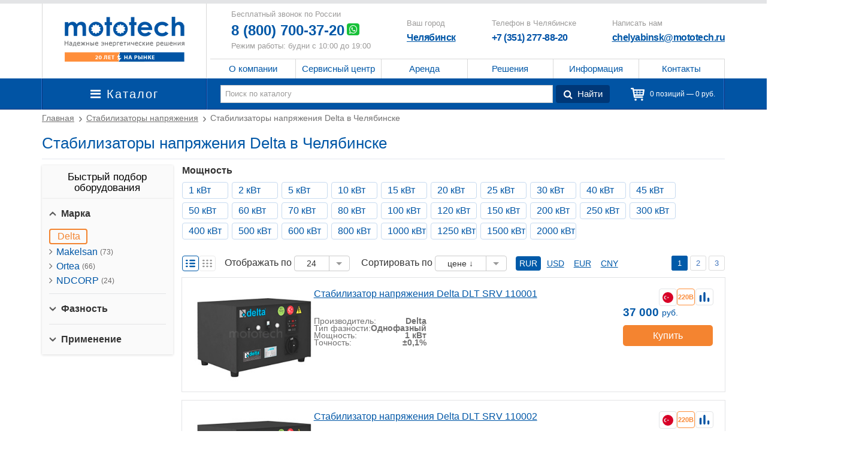

--- FILE ---
content_type: text/html; charset=UTF-8
request_url: https://chelyabinsk.mototech.ru/stabilizator/filter/delta/
body_size: 45550
content:
<!DOCTYPE html><html lang="ru"><head><title>Стабилизаторы напряжения  Delta - купить в Челябинске по выгодной цене</title>
	<meta name="yandex-verification" content="bab44e29d55c03b7" />
    <meta http-equiv="Content-Type" content="text/html; charset=UTF-8" />
<meta name="description" content="Купите стабилизатор напряжения  Delta - все цены на сайте" />







<meta name="viewport" content="user-scalable=no, initial-scale=1.0, maximum-scale=1.0, width=device-width">
<meta name="zen-verification" content="xG9FABaeZRHpeRqZ6dnZljzZNSBHt6D536T315CTHmMvODBg2UqZCIS6sdhasXGn" />
<link rel="alternate" type="application/rss+xml" title="RSS Feed" href="/news/rss/">
<link rel="canonical" href="https://chelyabinsk.mototech.ru/stabilizator/filter/delta/" />
<link rel="icon" type="image/svg+xml" href="/favicon.svg">
<link rel="alternate icon" type="image/png" href="/favicon.png" />



<style>
@import url('https://fonts.googleapis.com/css?family=PT+Sans:400,400i,700,700i&display=swap&subset=cyrillic');

@font-face {
font-family: 'FontAwesome';
src: url('/local/templates/iswin_2017/fonts/font-awesome-4.6.3/fonts/fontawesome-webfont.eot?v=4.6.3');
src: url('/local/templates/iswin_2017/fonts/font-awesome-4.6.3/fonts/fontawesome-webfont.eot?#iefix&v=4.6.3') format('embedded-opentype'), url('/local/templates/iswin_2017/fonts/font-awesome-4.6.3/fonts/fontawesome-webfont.woff2?v=4.6.3') format('woff2'), url('/local/templates/iswin_2017/fonts/font-awesome-4.6.3/fonts/fontawesome-webfont.woff?v=4.6.3') format('woff'), url('/local/templates/iswin_2017/fonts/font-awesome-4.6.3/fonts/fontawesome-webfont.ttf?v=4.6.3') format('truetype'), url('/local/templates/iswin_2017/fonts/font-awesome-4.6.3/fonts/fontawesome-webfont.svg?v=4.6.3#fontawesomeregular') format('svg');
font-weight: normal;
font-style: normal;
font-display: swap;
}
@font-face{font-family:'Glyphicons Halflings';src:url(/local/templates/iswin_2017/fonts/glyphicons-halflings-regular.eot);src:url(/local/templates/iswin_2017/fonts/glyphicons-halflings-regular.eot?#iefix) format('embedded-opentype'),url(/local/templates/iswin_2017/fonts/glyphicons-halflings-regular.woff2) format('woff2'),url(/local/templates/iswin_2017/fonts/glyphicons-halflings-regular.woff) format('woff'),url(/local/templates/iswin_2017/fonts/glyphicons-halflings-regular.ttf) format('truetype'),url(/local/templates/iswin_2017/fonts/glyphicons-halflings-regular.svg#glyphicons_halflingsregular) format('svg')}

body{opacity:0;}
</style>


</head><body>
<!-- Yandex.Metrika counter -->  <noscript><div><img src="https://mc.yandex.ru/watch/2190802" style="position:absolute; left:-9999px;" alt="" /></div></noscript> <!-- /Yandex.Metrika counter --> 

<div itemscope itemtype="http://schema.org/Organization">
<div itemprop="image" itemscope itemtype="https://schema.org/ImageObject">
<img itemprop="url" src="https://chelyabinsk.mototech.ru/local/templates/iswin_2017/images/logo.png" alt="ЗАО АЭС" width="226" height="85" style="display:none;"/> 
</div>


<meta itemprop="name" content="ЗАО «АЭС». Подразделение «Мототех»" />

  <div itemprop="address" itemscope itemtype="https://schema.org/PostalAddress">
       <meta itemprop="addressLocality" content="Челябинск, Россия" />			  
       <meta itemprop="postalCode" content="454007" />
       <meta itemprop="streetAddress" content="ул. Рождественского 13/1 (2 этаж, правое крыло)" />
       <meta itemprop="telephone" content="+7 (351) 277-88-20" />
       <meta itemprop="email" content="chelyabinsk@mototech.ru" />
   </div>

  <link itemprop="url" href="https://chelyabinsk.mototech.ru/" />
   <link itemprop="sameAs" href="https://www.instagram.com/mototech.ru/" />
   <link itemprop="sameAs" href="https://www.facebook.com/mototech.ru/" />
   <link itemprop="sameAs" href="https://www.youtube.com/user/MototechRU" />
   <link itemprop="sameAs" href="https://plus.google.com/+MototechRu" />  

   </div>
<div class="page_wrap"><header id="header"><div class="container"><div class="header_block"><div class="header_left"><a class="logo" href="/" title="Мототех">Мототех</a></div><div class="header_right">
				<div class="header_right_in">
					<div class="header_right_in_rop">
						<div class="header_c">
							<div class="header_contacts"><div class="header_label">Бесплатный звонок по России&nbsp;</div><div class="header_tel"><a class="header-phone copyphone" href="tel:88007003720">8 (800) 700-37-20</a><div class="whatapp-stl"><a onclick="ym(2190802,'reachGoal','click_whatsapp'); return true;" rel="nofollow" href="whatsapp://send?phone=+74957303720"><i class="fa fa-whatsapp whatapp"></i></a></div></div><div class="header_label">Режим работы: будни с 10:00 до 19:00</div></div>
							<div class="header_region_tel">


<div class="header_region_tel_it header-youcity1">
<div class="header_label">Ваш город</div><div class="header_tel2"><a href="#modal-select-city" class="fancy city-container" rel="nofollow">Челябинск</a></div>
   
      
        
        
    
    <p class="header-youcity__middle select-block hide no">
        <button class="yes-city hide"></button>
        <a href="#modal-select-city" class="select-other fancy"></a>
    </p>
  
	<div class="its_city hide">
		<div class="exit_city">x</div>
		<div class="h3">Ваше местоположение - <span class="its_city_name"></span></div>
		<div class="yes_city_but">Да</div>
		<a href="#modal-select-city" class="no_city_but fancy">Нет, изменить</a>
	</div>
</div>

<span class="set-section-ajax-page hide" data-url="/local/components/iswin/select.city/ajax.php"></span>
        <span class="yandex-city-name hide"></span>
    <span  class="yandex-region-name hide"></span>
    <span class="yandex-country-name hide"></span>
							</div>
							<div class="header_region_tel">
								<div class="header_region_tel_it"><div class="header_label">Телефон в Челябинске</div><div class="header_tel2 regincopyphone">+7 (351) 277-88-20</div></div>
							</div>
							<div class="header_region_tel"><div class="header_region_tel_it"><div class="header_label">Написать нам</div><div class="header_tel2 copyemail"><a onclick="ym(2190802, 'reachGoal', 'email_header'); return true;" href="mailto:chelyabinsk@mototech.ru" rel="nofollow">chelyabinsk@mototech.ru</a></div></div></div>
							
						</div>
					</div>
					<div class="header_in_bottom">
						<nav id="nav_new"><div class="top_nav_header"><button class="toggle_menu_btn"><i class="fa fa-info"></i><span>Меню</span></button><ul class="menu_header_in_top"><li class="has_submenu"><a href="/about/"  class="link_toggle">О компании</a><span class="menu-down-icon"></span><ul class="submenu"><li class=""><a href="/about/preimuschestva/" >Наши преимущества</a><span class="menu-down-icon"></span></li><li class=""><a href="/about/sertificats/" >Сертификаты и дипломы</a><span class="menu-down-icon"></span></li><li class=""><a href="/about/vacant/" >Вакансии</a><span class="menu-down-icon"></span></li><li class=""><a href="/about/sro/" >Наше СРО</a><span class="menu-down-icon"></span></li><li class=""><a href="/news/" >Объекты и новости</a><span class="menu-down-icon"></span></li><li class=""><a href="/about/otzyvy/" >Отзывы</a><span class="menu-down-icon"></span></li><li class=""><a href="/info/dostavka/" >Доставка оборудования</a><span class="menu-down-icon"></span></li><li class=""><a href="/about/pay-cards/" >Оплата картами</a><span class="menu-down-icon"></span></li><li class=""><a href="/about/leasing/" >Покупка в лизинг</a><span class="menu-down-icon"></span></li><li class=""><a href="/garantija/" >Гарантия и возврат</a><span class="menu-down-icon"></span></li></ul></li><li class="has_submenu"><a href="/service/"  class="link_toggle">Сервисный центр</a><span class="menu-down-icon"></span><ul class="submenu"><li class=""><a href="/service/tehnicheskoe-obslujivanie/" >Техническое обслуживание</a><span class="menu-down-icon"></span></li><li class=""><a href="/service/puskonaladka/" >Пусконаладка оборудования</a><span class="menu-down-icon"></span></li><li class=""><a href="/service/remont-dizelnyh-jelektrostancij/" >Ремонт электростанций и генераторов</a><span class="menu-down-icon"></span></li><li class=""><a href="/service/montazh-generatorov/" >Монтаж генераторов</a><span class="menu-down-icon"></span></li><li class=""><a href="/service/remont-dizelnih-dvigateley/" >Ремонт дизельных двигателей</a><span class="menu-down-icon"></span></li><li class=""><a href="/service/zapchasti/" >Запчасти для генераторов и электростанций</a><span class="menu-down-icon"></span></li><li class=""><a href="/service/udalenniy-gsm-monitoring-generatorov/" >Удаленный GSM мониторинг генераторов</a><span class="menu-down-icon"></span></li><li class=""><a href="/service/sinhronizaciya-generatorov/" >Синхронизация генераторов</a><span class="menu-down-icon"></span></li><li class=""><a href="/service/zamena-paneli-upravleniya-generatora/" >Замена панели управления генератора</a><span class="menu-down-icon"></span></li><li class=""><a href="/service/programmirovanie-kontrollerov/" >Программирование контроллеров</a><span class="menu-down-icon"></span></li><li class=""><a href="/service/zamena-akkumulyatornykh-batarey-v-ibp/" >Замена аккумуляторных батарей в ИБП</a><span class="menu-down-icon"></span></li><li class=""><a href="/service/diagnostika-ibp/" >Диагностика ИБП</a><span class="menu-down-icon"></span></li><li class=""><a href="/service/remont-ibp/" >Ремонт ИБП</a><span class="menu-down-icon"></span></li><li class=""><a href="/service/obsluzhivanie-ibp/" >Обслуживание ИБП</a><span class="menu-down-icon"></span></li><li class=""><a href="/service/montazh-ibp/" >Монтаж ИБП</a><span class="menu-down-icon"></span></li></ul></li><li class=""><a href="/arenda/" >Аренда</a><span class="menu-down-icon"></span></li><li class="has_submenu"><a href="/resheniya/"  class="link_toggle">Решения</a><span class="menu-down-icon"></span><ul class="submenu"><li class=""><a href="/resheniya/dizelnye-generatory-dlya-doma/" >Дизельные генераторы для дома</a><span class="menu-down-icon"></span></li><li class=""><a href="/resheniya/elektrostantsija-dlja-strojjki/" >Электростанция для стройки</a><span class="menu-down-icon"></span></li><li class=""><a href="/resheniya/gosudarstvennym-zakazchikam-provedenie-tenderov/" >Торги, тендеры и аукционы</a><span class="menu-down-icon"></span></li><li class=""><a href="/resheniya/elektrosnabgenie-tsodov/" >Электроснабжение ЦОД</a><span class="menu-down-icon"></span></li><li class=""><a href="/resheniya/dizelnye-generatory/" >Резервные дизельные генераторы</a><span class="menu-down-icon"></span></li><li class=""><a href="/resheniya/neftegaz/" >Нефтяной комплекс</a><span class="menu-down-icon"></span></li><li class=""><a href="/resheniya/generator-dlya-doma-y-dachi/" >Генератор для дачи</a><span class="menu-down-icon"></span></li><li class=""><a href="/resheniya/ibp-dlya-doma/" >ИБП для дома</a><span class="menu-down-icon"></span></li><li class=""><a href="/resheniya/ibp-dlya-meditsinskogo-oborudovaniya-i-meduchrezhdeniy/" >ИБП для медицинского оборудования</a><span class="menu-down-icon"></span></li></ul></li><li class="has_submenu"><a href="/info/"  class="link_toggle">Информация</a><span class="menu-down-icon"></span><ul class="submenu"><li class=""><a href="/info/obzor/" >Производители</a><span class="menu-down-icon"></span></li><li class=""><a href="/info/optsii/" >Дополнительные опции</a><span class="menu-down-icon"></span></li><li class=""><a href="/info/vybor/" >Как самостоятельно выбрать генератор</a><span class="menu-down-icon"></span></li><li class=""><a href="/info/gde-kupit/" >Где купить дизельный генератор?</a><span class="menu-down-icon"></span></li><li class=""><a href="/info/gazovye-generatory-dlya-doma-i-dachi-printsipialnye-otlichiya/" >Газовые генераторы для дома и дачи: принципиальные отличия</a><span class="menu-down-icon"></span></li><li class=""><a href="/info/ne-zavoditsya-generator/" >Не заводится генератор?</a><span class="menu-down-icon"></span></li><li class=""><a href="/info/konteynery-dlya-generatorov/" >Контейнеры для генераторов</a><span class="menu-down-icon"></span></li><li class=""><a href="/info/portablemont/" >Монтаж портативного генератора</a><span class="menu-down-icon"></span></li><li class=""><a href="/info/sobstmont/" >Монтаж стационарного генератора</a><span class="menu-down-icon"></span></li><li class=""><a href="/info/vvod/" >Работы для ввода в эксплуатацию</a><span class="menu-down-icon"></span></li><li class=""><a href="/info/to1/" >Состав первого обкаточного ТО</a><span class="menu-down-icon"></span></li><li class=""><a href="/info/rashod-topliva-generatora/" >Калькулятор расхода топлива дизельного генератора</a><span class="menu-down-icon"></span></li><li class=""><a href="/info/kalkulyator-secheniya-kabelej-toka/" >Калькулятор сечения кабелей, тока и мощности генераторов</a><span class="menu-down-icon"></span></li></ul></li><li class=""><a href="/contact/" >Контакты</a><span class="menu-down-icon"></span></li></ul></div></nav>					</div>
				</div>
			</div></div>

			</div></header>
	<div class="fore_header_catalog">
	<div class="container">
	<div class="header_catalog_block">
				<div class="left_menu_catalog"><nav id="top_catalog"><div class="top_catalog_menu cssmenu">                    <div class="opent_catalog_menu_top"><i class="fa fa-bars"></i> Каталог</div>
                    <ul class="menu_for_catalog"><li class="has_submenu"><a href="/dizelnye-generatory/"  class="link_toggle">Дизельные генераторы</a><span class="menu-plus-icon"></span><span class="more_mobile"></span>   

<section class="section_offset filter_wrap" data-show-filter="1">
    <div class="filter">

        <div class="filter_head">



        </div>

        <div class="filter_body">
                                							                                    <div class="filter_row">
                                        <div class="filter_box">
                            <div class="filter_box_form_wr power" >
                                                               <div class="filter_box_form" style="max-height:137.5px;">
								 
								                                                                                                                                                                                                                                                                                                                                                                                                                                                                                                                                                                                                                                                                                                                                                                                                                                                                                                                                                                                                                                                                                                                                                                                                                                                                                                                                                                                                                                                                                                                                                                                                                                                                                                                                                                                                                                                                                                                                                                                                                                                                                                                         								</div>
                            </div>




                            <div class="filter_box_form_down d_none filter_box_form_down_left">

                            </div>

                        </div>

                
                    							                                        <div class="filter_box">
                            <div class="filter_box_form_wr " >
                                                                <div class="filter_box_form_title">
                                    Марка:
                                </div>
                                                               <div class="filter_box_form" >
								 
								                                                                         <div class="filter_link">
                                                                                        <a href="/dizelnye-generatory/filter/aksa/">AKSA <i>(210)</i></a>
                                        
                                    </div>
                                                                                                                                            <div class="filter_link">
                                                                                        <a href="/dizelnye-generatory/filter/agg/">AGG <i>(104)</i></a>
                                        
                                    </div>
                                                                                                                                            <div class="filter_link">
                                                                                        <a href="/dizelnye-generatory/filter/amperos/">Амперос <i>(88)</i></a>
                                        
                                    </div>
                                                                                                                                            <div class="filter_link">
                                                                                        <a href="/dizelnye-generatory/filter/atlas-copco/">Atlas Copco <i>(67)</i></a>
                                        
                                    </div>
                                                                                                                                            <div class="filter_link">
                                                                                        <a href="/dizelnye-generatory/filter/vepr/">Вепрь <i>(57)</i></a>
                                        
                                    </div>
                                                                                                                                            <div class="filter_link">
                                                                                        <a href="/dizelnye-generatory/filter/cummins/">Cummins <i>(54)</i></a>
                                        
                                    </div>
                                                                                                                                            <div class="filter_link">
                                                                                        <a href="/dizelnye-generatory/filter/ctg/">CTG <i>(309)</i></a>
                                        
                                    </div>
                                                                                                                                            <div class="filter_link">
                                                                                        <a href="/dizelnye-generatory/filter/ctm/">CTM <i>(44)</i></a>
                                        
                                    </div>
                                                                                                                                            <div class="filter_link">
                                                                                        <a href="/dizelnye-generatory/filter/fg-wilson/">FG Wilson <i>(48)</i></a>
                                        
                                    </div>
                                                                                                                                            <div class="filter_link">
                                                                                        <a href="/dizelnye-generatory/filter/fogo/">Fogo <i>(30)</i></a>
                                        
                                    </div>
                                                                                                                                            <div class="filter_link">
                                                                                        <a href="/dizelnye-generatory/filter/fubag/">Fubag <i>(41)</i></a>
                                        
                                    </div>
                                                                                                                                            <div class="filter_link">
                                                                                        <a href="/dizelnye-generatory/filter/goodmash/">Goodmash <i>(44)</i></a>
                                        
                                    </div>
                                                                                                                                            <div class="filter_link">
                                                                                        <a href="/dizelnye-generatory/filter/genmac/">Genmac <i>(97)</i></a>
                                        
                                    </div>
                                                                                                                                            <div class="filter_link">
                                                                                        <a href="/dizelnye-generatory/filter/geko/">Geko <i>(15)</i></a>
                                        
                                    </div>
                                                                                                                                            <div class="filter_link">
                                                                                        <a href="/dizelnye-generatory/filter/genbox/">Genbox <i>(67)</i></a>
                                        
                                    </div>
                                                                                                                                            <div class="filter_link">
                                                                                        <a href="/dizelnye-generatory/filter/gesan/">Gesan <i>(68)</i></a>
                                        
                                    </div>
                                                                                                                                            <div class="filter_link">
                                                                                        <a href="/dizelnye-generatory/filter/motor/">Motor <i>(28)</i></a>
                                        
                                    </div>
                                                                                                                                            <div class="filter_link">
                                                                                        <a href="/dizelnye-generatory/filter/mvae/">MVAE <i>(23)</i></a>
                                        
                                    </div>
                                                                                                                                            <div class="filter_link">
                                                                                        <a href="/dizelnye-generatory/filter/onis-visa/">Onis Visa <i>(79)</i></a>
                                        
                                    </div>
                                                                                                                                            <div class="filter_link">
                                                                                        <a href="/dizelnye-generatory/filter/pramac/">Pramac <i>(98)</i></a>
                                        
                                    </div>
                                                                                                                                            <div class="filter_link">
                                                                                        <a href="/dizelnye-generatory/filter/sdmo/">SDMO <i>(145)</i></a>
                                        
                                    </div>
                                                                                                                                            <div class="filter_link">
                                                                                        <a href="/dizelnye-generatory/filter/teksan/">Teksan <i>(398)</i></a>
                                        
                                    </div>
                                                                                                                                            <div class="filter_link">
                                                                                        <a href="/dizelnye-generatory/filter/tss/">ТСС <i>(141)</i></a>
                                        
                                    </div>
                                                                                                                                            <div class="filter_link">
                                                                                        <a href="/dizelnye-generatory/filter/toyo/">Toyo <i>(15)</i></a>
                                        
                                    </div>
                                                                                                                                            <div class="filter_link">
                                                                                        <a href="/dizelnye-generatory/filter/yamz/">ЯМЗ <i>(49)</i></a>
                                        
                                    </div>
                                                                                                                                            <div class="filter_link">
                                                                                        <a href="/dizelnye-generatory/filter/elcos/">Elcos <i>(192)</i></a>
                                        
                                    </div>
                                                                                                                                            <div class="filter_link">
                                                                                        <a href="/dizelnye-generatory/filter/weichai/">Weichai <i>(50)</i></a>
                                        
                                    </div>
                                                                                                                                            <div class="filter_link">
                                                                                        <a href="/dizelnye-generatory/filter/tide-power/">Tide Power <i>(17)</i></a>
                                        
                                    </div>
                                                                                                                                            <div class="filter_link">
                                                                                        <a href="/dizelnye-generatory/filter/tafe-power/">TAFE Power <i>(22)</i></a>
                                        
                                    </div>
                                                                                                                                            <div class="filter_link">
                                                                                        <a href="/dizelnye-generatory/filter/zeus/">ZEUS <i>(26)</i></a>
                                        
                                    </div>
                                                                    								</div>
                            </div>




                            <div class="filter_box_form_down d_none filter_box_form_down_right">

                            </div>

                        </div>

                </div>
                    							                                    <div class="filter_row">
                                        <div class="filter_box">
                            <div class="filter_box_form_wr " >
                                                               <div class="filter_box_form" >
								 
								                                                                                                                                                                                                                                                                                                                                                                                                                                                                                                                                                                                                                                                                                                                                                                                                                                                                                                                                                                                                                                                                                                                                                                                                                                                                                                                                                                                                                                                                                                                                                                                                                                                                                                                                                                                                                                                                                                                                                                                                                                                                                                                                                                                             								</div>
                            </div>




                            <div class="filter_box_form_down d_none filter_box_form_down_left">

                            </div>

                        </div>

                
                    							                                        <div class="filter_box">
                            <div class="filter_box_form_wr " >
                                                               <div class="filter_box_form" >
								 
								                                                                                                                                                                                                             								</div>
                            </div>




                            <div class="filter_box_form_down d_none filter_box_form_down_right">

                            </div>

                        </div>

                </div>
                    							                                    <div class="filter_row">
                                        <div class="filter_box">
                            <div class="filter_box_form_wr " >
                                                                <div class="filter_box_form_title">
                                    Применение:
                                </div>
                                                               <div class="filter_box_form" >
								 
								                                                                         <div class="filter_link">
                                                                                        <a href="/dizelnye-generatory/filter/dlya-doma-i-dachi/">Для дома и дачи <i>(354)</i></a>
                                        
                                    </div>
                                                                                                                                            <div class="filter_link">
                                                                                        <a href="/dizelnye-generatory/filter/dlya-meditsiny/">Для медицины <i>(1093)</i></a>
                                        
                                    </div>
                                                                                                                                            <div class="filter_link">
                                                                                        <a href="/dizelnye-generatory/filter/dlya-tsod/">Для ЦОД <i>(1093)</i></a>
                                        
                                    </div>
                                                                                                                                            <div class="filter_link">
                                                                                        <a href="/dizelnye-generatory/filter/promyshlennye/">Промышленные <i>(1939)</i></a>
                                        
                                    </div>
                                                                    								</div>
                            </div>




                            <div class="filter_box_form_down d_none filter_box_form_down_left">

                            </div>

                        </div>

                
                                         </div>
                     </div>

    </div>
</section>


                                </li><li class="has_submenu"><a href="/ibp/" >ИБП (бесперебойное питание)</a><span class="menu-plus-icon"></span><span class="more_mobile"></span>   

<section class="section_offset filter_wrap" data-show-filter="1">
    <div class="filter">

        <div class="filter_head">



        </div>

        <div class="filter_body">
                                							                                    <div class="filter_row">
                                        <div class="filter_box">
                            <div class="filter_box_form_wr " >
                                                                <div class="filter_box_form_title">
                                    Марка:
                                </div>
                                                               <div class="filter_box_form" >
								 
								                                                                         <div class="filter_link">
                                                                                        <a href="/ibp/filter/apc/">APC <i>(10)</i></a>
                                        
                                    </div>
                                                                                                                                            <div class="filter_link">
                                                                                        <a href="/ibp/filter/borri/">Borri <i>(34)</i></a>
                                        
                                    </div>
                                                                                                                                            <div class="filter_link">
                                                                                        <a href="/ibp/filter/delta/">Delta <i>(18)</i></a>
                                        
                                    </div>
                                                                                                                                            <div class="filter_link">
                                                                                        <a href="/ibp/filter/eaton/">Eaton  <i>(94)</i></a>
                                        
                                    </div>
                                                                                                                                            <div class="filter_link">
                                                                                        <a href="/ibp/filter/impuls/">ИМПУЛЬС <i>(164)</i></a>
                                        
                                    </div>
                                                                                                                                            <div class="filter_link">
                                                                                        <a href="/ibp/filter/general-electric/">General Electric <i>(42)</i></a>
                                        
                                    </div>
                                                                                                                                            <div class="filter_link">
                                                                                        <a href="/ibp/filter/legrand/">Legrand <i>(63)</i></a>
                                        
                                    </div>
                                                                                                                                            <div class="filter_link">
                                                                                        <a href="/ibp/filter/makelsan/">Makelsan <i>(82)</i></a>
                                        
                                    </div>
                                                                                                                                            <div class="filter_link">
                                                                                        <a href="/ibp/filter/riello/">Riello <i>(61)</i></a>
                                        
                                    </div>
                                                                                                                                            <div class="filter_link">
                                                                                        <a href="/ibp/filter/inform/">Inform <i>(47)</i></a>
                                        
                                    </div>
                                                                                                                                            <div class="filter_link">
                                                                                        <a href="/ibp/filter/powercom/">Powercom <i>(23)</i></a>
                                        
                                    </div>
                                                                                                                                            <div class="filter_link">
                                                                                        <a href="/ibp/filter/tescom/">Tescom <i>(11)</i></a>
                                        
                                    </div>
                                                                    								</div>
                            </div>




                            <div class="filter_box_form_down d_none filter_box_form_down_left">

                            </div>

                        </div>

                
                    							                                        <div class="filter_box">
                            <div class="filter_box_form_wr power" >
                                                               <div class="filter_box_form" style="max-height:137.5px;">
								 
								                                                                                                                                                                                                                                                                                                                                                                                                                                                                                                                                                                                                                                                                                                                                                                                                                                                                                                                                                                                                                                                                                                                                                                                                                                                                                                                                                                                                                                                                                                                                                                                                                                                                                                                                                                                                                                                                                                                                                                                                                                                     								</div>
                            </div>




                            <div class="filter_box_form_down d_none filter_box_form_down_right">

                            </div>

                        </div>

                </div>
                    							                                    <div class="filter_row">
                                        <div class="filter_box">
                            <div class="filter_box_form_wr " >
                                                               <div class="filter_box_form" >
								 
								                                                                                                                                                                                                             								</div>
                            </div>




                            <div class="filter_box_form_down d_none filter_box_form_down_left">

                            </div>

                        </div>

                
                    							                                        <div class="filter_box">
                            <div class="filter_box_form_wr " >
                                                               <div class="filter_box_form" >
								 
								                                                                                                                                                                                                             								</div>
                            </div>




                            <div class="filter_box_form_down d_none filter_box_form_down_right">

                            </div>

                        </div>

                </div>
                    							                                    <div class="filter_row">
                                        <div class="filter_box">
                            <div class="filter_box_form_wr " >
                                                               <div class="filter_box_form" >
								 
								                                                                                                                                         								</div>
                            </div>




                            <div class="filter_box_form_down d_none filter_box_form_down_left">

                            </div>

                        </div>

                
                    							                                        <div class="filter_box">
                            <div class="filter_box_form_wr " >
                                                                <div class="filter_box_form_title">
                                    Применение:
                                </div>
                                                               <div class="filter_box_form" >
								 
								                                                                         <div class="filter_link">
                                                                                        <a href="/ibp/filter/dlya-doma/">Для дома и дачи <i>(353)</i></a>
                                        
                                    </div>
                                                                                                                                            <div class="filter_link">
                                                                                        <a href="/ibp/filter/dlya-meditsiny/">Для медицины <i>(455)</i></a>
                                        
                                    </div>
                                                                                                                                            <div class="filter_link">
                                                                                        <a href="/ibp/filter/dlya-tsod/">Для ЦОД <i>(105)</i></a>
                                        
                                    </div>
                                                                                                                                            <div class="filter_link">
                                                                                        <a href="/ibp/filter/dlya-servera/">Для сервера <i>(72)</i></a>
                                        
                                    </div>
                                                                                                                                            <div class="filter_link">
                                                                                        <a href="/ibp/filter/promyshlennye/">Промышленные <i>(488)</i></a>
                                        
                                    </div>
                                                                                                                                            <div class="filter_link">
                                                                                        <a href="/ibp/filter/so-vstroennymi-akb/">Со встроенными АКБ <i>(339)</i></a>
                                        
                                    </div>
                                                                                                                                            <div class="filter_link">
                                                                                        <a href="/ibp/filter/s-vneshnimi-akb/">С внешними АКБ <i>(240)</i></a>
                                        
                                    </div>
                                                                    								</div>
                            </div>




                            <div class="filter_box_form_down d_none filter_box_form_down_right">

                            </div>

                        </div>

                </div>
                                 </div>

    </div>
</section>


                                </li><li class="has_submenu current"><a href="/stabilizator/"  class="link_toggle">Стабилизаторы напряжения</a><span class="menu-plus-icon"></span><span class="more_mobile"></span>   

<section class="section_offset filter_wrap" data-show-filter="1">
    <div class="filter">

        <div class="filter_head">



        </div>

        <div class="filter_body">
                                							                                    <div class="filter_row">
                                        <div class="filter_box">
                            <div class="filter_box_form_wr " >
                                                                <div class="filter_box_form_title">
                                    Марка:
                                </div>
                                                               <div class="filter_box_form" >
								 
								                                                                         <div class="filter_link">
                                                                                        <a href="/stabilizator/filter/delta/">Delta <i>(62)</i></a>
                                        
                                    </div>
                                                                                                                                            <div class="filter_link">
                                                                                        <a href="/stabilizator/filter/makelsan/">Makelsan <i>(73)</i></a>
                                        
                                    </div>
                                                                                                                                            <div class="filter_link">
                                                                                        <a href="/stabilizator/filter/ortea/">Ortea <i>(66)</i></a>
                                        
                                    </div>
                                                                                                                                            <div class="filter_link">
                                                                                        <a href="/stabilizator/filter/ndcorp/">NDCORP <i>(24)</i></a>
                                        
                                    </div>
                                                                    								</div>
                            </div>




                            <div class="filter_box_form_down d_none filter_box_form_down_left">

                            </div>

                        </div>

                
                    							                                        <div class="filter_box">
                            <div class="filter_box_form_wr power" >
                                                               <div class="filter_box_form" style="max-height:137.5px;">
								 
								                                                                                                                                                                                                                                                                                                                                                                                                                                                                                                                                                                                                                                                                                                                                                                                                                                                                                                                                                                                                                                                                                                                                                                                                                                                                                                                                                                                                                                                                                                                                                                                                                                                                                                                                                                                                                                                                                                                                                                                                                                                     								</div>
                            </div>




                            <div class="filter_box_form_down d_none filter_box_form_down_right">

                            </div>

                        </div>

                </div>
                    							                                    <div class="filter_row">
                                        <div class="filter_box">
                            <div class="filter_box_form_wr " >
                                                               <div class="filter_box_form" >
								 
								                                                                                                                                         								</div>
                            </div>




                            <div class="filter_box_form_down d_none filter_box_form_down_left">

                            </div>

                        </div>

                
                    							                                        <div class="filter_box">
                            <div class="filter_box_form_wr " >
                                                                <div class="filter_box_form_title">
                                    Применение:
                                </div>
                                                               <div class="filter_box_form" >
								 
								                                                                         <div class="filter_link">
                                                                                        <a href="/stabilizator/filter/dlya-doma-i-dachi/">Для дома и дачи <i>(95)</i></a>
                                        
                                    </div>
                                                                                                                                            <div class="filter_link">
                                                                                        <a href="/stabilizator/filter/dlya-meditsiny/">Для медицины <i>(135)</i></a>
                                        
                                    </div>
                                                                                                                                            <div class="filter_link">
                                                                                        <a href="/stabilizator/filter/dlya-servera/">Для сервера <i>(102)</i></a>
                                        
                                    </div>
                                                                                                                                            <div class="filter_link">
                                                                                        <a href="/stabilizator/filter/dlya-tsod/">Для ЦОД <i>(102)</i></a>
                                        
                                    </div>
                                                                                                                                            <div class="filter_link">
                                                                                        <a href="/stabilizator/filter/promyshlennye/">Промышленные <i>(135)</i></a>
                                        
                                    </div>
                                                                    								</div>
                            </div>




                            <div class="filter_box_form_down d_none filter_box_form_down_right">

                            </div>

                        </div>

                </div>
                                 </div>

    </div>
</section>


                                </li><li class="has_submenu"><a href="/gazovye-generatory/"  class="link_toggle">Газовые генераторы</a><span class="menu-plus-icon"></span><span class="more_mobile"></span>   

<section class="section_offset filter_wrap" data-show-filter="1">
    <div class="filter">

        <div class="filter_head">



        </div>

        <div class="filter_body">
                                							                                    <div class="filter_row">
                                        <div class="filter_box">
                            <div class="filter_box_form_wr " >
                                                                <div class="filter_box_form_title">
                                    Марка:
                                </div>
                                                               <div class="filter_box_form" >
								 
								                                                                         <div class="filter_link">
                                                                                        <a href="/gazovye-generatory/filter/generac/">Generac <i>(49)</i></a>
                                        
                                    </div>
                                                                                                                                            <div class="filter_link">
                                                                                        <a href="/gazovye-generatory/filter/pramac/">Pramac <i>(17)</i></a>
                                        
                                    </div>
                                                                                                                                            <div class="filter_link">
                                                                                        <a href="/gazovye-generatory/filter/weichai/">Weichai <i>(6)</i></a>
                                        
                                    </div>
                                                                                                                                            <div class="filter_link">
                                                                                        <a href="/gazovye-generatory/filter/ctg/">CTG <i>(33)</i></a>
                                        
                                    </div>
                                                                    								</div>
                            </div>




                            <div class="filter_box_form_down d_none filter_box_form_down_left">

                            </div>

                        </div>

                
                    							                                        <div class="filter_box">
                            <div class="filter_box_form_wr " >
                                                               <div class="filter_box_form" >
								 
								                                                                                                                                                                                                                                                                                                                                                                                                                                                                                                                                                                                                                                                                                                                                                                                                                                                                                                                                                                                         								</div>
                            </div>




                            <div class="filter_box_form_down d_none filter_box_form_down_right">

                            </div>

                        </div>

                </div>
                    							                                    <div class="filter_row">
                                        <div class="filter_box">
                            <div class="filter_box_form_wr " >
                                                               <div class="filter_box_form" >
								 
								                                                                                                                                         								</div>
                            </div>




                            <div class="filter_box_form_down d_none filter_box_form_down_left">

                            </div>

                        </div>

                
                    							                                        <div class="filter_box">
                            <div class="filter_box_form_wr " >
                                                               <div class="filter_box_form" >
								 
								                                                                                                                                         								</div>
                            </div>




                            <div class="filter_box_form_down d_none filter_box_form_down_right">

                            </div>

                        </div>

                </div>
                    							                                    <div class="filter_row">
                                        <div class="filter_box">
                            <div class="filter_box_form_wr " >
                                                                <div class="filter_box_form_title">
                                    Применение:
                                </div>
                                                               <div class="filter_box_form" >
								 
								                                                                         <div class="filter_link">
                                                                                        <a href="/gazovye-generatory/filter/dlya-doma/">Для дома и дачи <i>(27)</i></a>
                                        
                                    </div>
                                                                                                                                            <div class="filter_link">
                                                                                        <a href="/gazovye-generatory/filter/s-avtozapuskom/">С автозапуском <i>(68)</i></a>
                                        
                                    </div>
                                                                                                                                            <div class="filter_link">
                                                                                        <a href="/gazovye-generatory/filter/na-prirodnom-gaze/">На природном газе <i>(72)</i></a>
                                        
                                    </div>
                                                                                                                                            <div class="filter_link">
                                                                                        <a href="/gazovye-generatory/filter/promyshlennye/">Промышленные <i>(32)</i></a>
                                        
                                    </div>
                                                                                                                                            <div class="filter_link">
                                                                                        <a href="/gazovye-generatory/filter/dlya-mayninga/">Для майнинга <i>(7)</i></a>
                                        
                                    </div>
                                                                    								</div>
                            </div>




                            <div class="filter_box_form_down d_none filter_box_form_down_left">

                            </div>

                        </div>

                
                                         </div>
                     </div>

    </div>
</section>


                                </li><li class="has_submenu"><a href="/benzogeneratory/" >Портативные бензогенераторы</a><span class="menu-plus-icon"></span><span class="more_mobile"></span>   

<section class="section_offset filter_wrap" data-show-filter="1">
    <div class="filter">

        <div class="filter_head">



        </div>

        <div class="filter_body">
                                							                                    <div class="filter_row">
                                        <div class="filter_box">
                            <div class="filter_box_form_wr " >
                                                                <div class="filter_box_form_title">
                                    Марка:
                                </div>
                                                               <div class="filter_box_form" >
								 
								                                                                         <div class="filter_link">
                                                                                        <a href="/benzogeneratory/filter/vepr/">Вепрь <i>(24)</i></a>
                                        
                                    </div>
                                                                                                                                            <div class="filter_link">
                                                                                        <a href="/benzogeneratory/filter/fubag/">Fubag <i>(29)</i></a>
                                        
                                    </div>
                                                                                                                                            <div class="filter_link">
                                                                                        <a href="/benzogeneratory/filter/generac/">Generac <i>(5)</i></a>
                                        
                                    </div>
                                                                                                                                            <div class="filter_link">
                                                                                        <a href="/benzogeneratory/filter/geko/">Geko <i>(25)</i></a>
                                        
                                    </div>
                                                                                                                                            <div class="filter_link">
                                                                                        <a href="/benzogeneratory/filter/gesan/">Gesan <i>(35)</i></a>
                                        
                                    </div>
                                                                                                                                            <div class="filter_link">
                                                                                        <a href="/benzogeneratory/filter/pramac/">Pramac <i>(20)</i></a>
                                        
                                    </div>
                                                                                                                                            <div class="filter_link">
                                                                                        <a href="/benzogeneratory/filter/sdmo/">SDMO <i>(49)</i></a>
                                        
                                    </div>
                                                                                                                                            <div class="filter_link">
                                                                                        <a href="/benzogeneratory/filter/tss/">ТСС <i>(25)</i></a>
                                        
                                    </div>
                                                                                                                                            <div class="filter_link">
                                                                                        <a href="/benzogeneratory/filter/genmac/">Genmac <i>(15)</i></a>
                                        
                                    </div>
                                                                                                                                            <div class="filter_link">
                                                                                        <a href="/benzogeneratory/filter/ctg/">CTG <i>(11)</i></a>
                                        
                                    </div>
                                                                    								</div>
                            </div>




                            <div class="filter_box_form_down d_none filter_box_form_down_left">

                            </div>

                        </div>

                
                    							                                        <div class="filter_box">
                            <div class="filter_box_form_wr " >
                                                               <div class="filter_box_form" >
								 
								                                                                                                                                                                                                                                                                                                                                                                                                                                                                                                                                                                                                                                                                                                                                                                                                                                                 								</div>
                            </div>




                            <div class="filter_box_form_down d_none filter_box_form_down_right">

                            </div>

                        </div>

                </div>
                    							                                    <div class="filter_row">
                                        <div class="filter_box">
                            <div class="filter_box_form_wr " >
                                                               <div class="filter_box_form" >
								 
								                                                                                                                                                                                                                                                                                                                                                                                                                         								</div>
                            </div>




                            <div class="filter_box_form_down d_none filter_box_form_down_left">

                            </div>

                        </div>

                
                    							                                        <div class="filter_box">
                            <div class="filter_box_form_wr " >
                                                               <div class="filter_box_form" >
								 
								                                                                                                                                         								</div>
                            </div>




                            <div class="filter_box_form_down d_none filter_box_form_down_right">

                            </div>

                        </div>

                </div>
                    							                                    <div class="filter_row">
                                        <div class="filter_box">
                            <div class="filter_box_form_wr " >
                                                               <div class="filter_box_form" >
								 
								                                                                                                                                                                                                             								</div>
                            </div>




                            <div class="filter_box_form_down d_none filter_box_form_down_left">

                            </div>

                        </div>

                
                                         </div>
                     </div>

    </div>
</section>


                                </li><li class="has_submenu"><a href="/svarka/" >Сварочные генераторы</a><span class="menu-plus-icon"></span><span class="more_mobile"></span>   

<section class="section_offset filter_wrap" data-show-filter="1">
    <div class="filter">

        <div class="filter_head">



        </div>

        <div class="filter_body">
                                							                                    <div class="filter_row">
                                        <div class="filter_box">
                            <div class="filter_box_form_wr " >
                                                                <div class="filter_box_form_title">
                                    Марка:
                                </div>
                                                               <div class="filter_box_form" >
								 
								                                                                         <div class="filter_link">
                                                                                        <a href="/svarka/filter/gesan/">Gesan <i>(9)</i></a>
                                        
                                    </div>
                                                                                                                                            <div class="filter_link">
                                                                                        <a href="/svarka/filter/sdmo/">SDMO <i>(7)</i></a>
                                        
                                    </div>
                                                                                                                                            <div class="filter_link">
                                                                                        <a href="/svarka/filter/pramac/">Pramac <i>(1)</i></a>
                                        
                                    </div>
                                                                                                                                            <div class="filter_link">
                                                                                        <a href="/svarka/filter/toyo/">Toyo <i>(2)</i></a>
                                        
                                    </div>
                                                                    								</div>
                            </div>




                            <div class="filter_box_form_down d_none filter_box_form_down_left">

                            </div>

                        </div>

                
                    							                                        <div class="filter_box">
                            <div class="filter_box_form_wr " >
                                                               <div class="filter_box_form" >
								 
								                                                                                                                                                                                                                                                                                                                                                     								</div>
                            </div>




                            <div class="filter_box_form_down d_none filter_box_form_down_right">

                            </div>

                        </div>

                </div>
                    							                                    <div class="filter_row">
                                        <div class="filter_box">
                            <div class="filter_box_form_wr " >
                                                               <div class="filter_box_form" >
								 
								                                                                                                                                         								</div>
                            </div>




                            <div class="filter_box_form_down d_none filter_box_form_down_left">

                            </div>

                        </div>

                
                    							                                        <div class="filter_box">
                            <div class="filter_box_form_wr " >
                                                                <div class="filter_box_form_title">
                                    Ток сварки:
                                </div>
                                                               <div class="filter_box_form" >
								 
								                                                                         <div class="filter_link">
                                                                                        <a href="/svarka/filter/180-a/">180 A <i>(4)</i></a>
                                        
                                    </div>
                                                                                                                                            <div class="filter_link">
                                                                                        <a href="/svarka/filter/200-a/">200 A <i>(7)</i></a>
                                        
                                    </div>
                                                                                                                                            <div class="filter_link">
                                                                                        <a href="/svarka/filter/220-a/">220 A <i>(3)</i></a>
                                        
                                    </div>
                                                                                                                                            <div class="filter_link">
                                                                                        <a href="/svarka/filter/300-a/">300 A <i>(3)</i></a>
                                        
                                    </div>
                                                                                                                                            <div class="filter_link">
                                                                                        <a href="/svarka/filter/450-a/">450 A <i>(2)</i></a>
                                        
                                    </div>
                                                                    								</div>
                            </div>




                            <div class="filter_box_form_down d_none filter_box_form_down_right">

                            </div>

                        </div>

                </div>
                                 </div>

    </div>
</section>


                                </li><li class="has_submenu"><a href="/akkumulyatornye-batarei/"  class="link_toggle">Аккумуляторные батареи</a><span class="menu-plus-icon"></span><span class="more_mobile"></span>   

<section class="section_offset filter_wrap" data-show-filter="1">
    <div class="filter">

        <div class="filter_head">



        </div>

        <div class="filter_body">
                                							                                    <div class="filter_row">
                                        <div class="filter_box">
                            <div class="filter_box_form_wr " >
                                                                <div class="filter_box_form_title">
                                    Марка:
                                </div>
                                                               <div class="filter_box_form" >
								 
								                                                                         <div class="filter_link">
                                                                                        <a href="/akkumulyatornye-batarei/filter/bb-battery/">B.B.Battery <i>(36)</i></a>
                                        
                                    </div>
                                                                                                                                            <div class="filter_link">
                                                                                        <a href="/akkumulyatornye-batarei/filter/delta/">Delta <i>(56)</i></a>
                                        
                                    </div>
                                                                                                                                            <div class="filter_link">
                                                                                        <a href="/akkumulyatornye-batarei/filter/fiamm/">Fiamm <i>(30)</i></a>
                                        
                                    </div>
                                                                                                                                            <div class="filter_link">
                                                                                        <a href="/akkumulyatornye-batarei/filter/ventura/">Ventura <i>(35)</i></a>
                                        
                                    </div>
                                                                                                                                            <div class="filter_link">
                                                                                        <a href="/akkumulyatornye-batarei/filter/yuasa/">Yuasa <i>(32)</i></a>
                                        
                                    </div>
                                                                                                                                            <div class="filter_link">
                                                                                        <a href="/akkumulyatornye-batarei/filter/stark-lithium/">STARK LITHIUM <i>(2)</i></a>
                                        
                                    </div>
                                                                    								</div>
                            </div>




                            <div class="filter_box_form_down d_none filter_box_form_down_left">

                            </div>

                        </div>

                
                    							                                        <div class="filter_box">
                            <div class="filter_box_form_wr " >
                                                                <div class="filter_box_form_title">
                                    Емкость:
                                </div>
                                                               <div class="filter_box_form" >
								 
								                                                                         <div class="filter_link">
                                                                                        <a href="/akkumulyatornye-batarei/filter/5-ah/">5 А/ч <i>(5)</i></a>
                                        
                                    </div>
                                                                                                                                            <div class="filter_link">
                                                                                        <a href="/akkumulyatornye-batarei/filter/7-ah/">7 А/ч <i>(13)</i></a>
                                        
                                    </div>
                                                                                                                                            <div class="filter_link">
                                                                                        <a href="/akkumulyatornye-batarei/filter/9-ah/">9 А/ч <i>(11)</i></a>
                                        
                                    </div>
                                                                                                                                            <div class="filter_link">
                                                                                        <a href="/akkumulyatornye-batarei/filter/12-ah/">12 А/ч <i>(16)</i></a>
                                        
                                    </div>
                                                                                                                                            <div class="filter_link">
                                                                                        <a href="/akkumulyatornye-batarei/filter/17-ah/">17 А/ч <i>(5)</i></a>
                                        
                                    </div>
                                                                                                                                            <div class="filter_link">
                                                                                        <a href="/akkumulyatornye-batarei/filter/18-ah/">18 А/ч <i>(11)</i></a>
                                        
                                    </div>
                                                                                                                                            <div class="filter_link">
                                                                                        <a href="/akkumulyatornye-batarei/filter/24-ah/">24 А/ч <i>(15)</i></a>
                                        
                                    </div>
                                                                                                                                            <div class="filter_link">
                                                                                        <a href="/akkumulyatornye-batarei/filter/33-ah/">33 А/ч <i>(10)</i></a>
                                        
                                    </div>
                                                                                                                                            <div class="filter_link">
                                                                                        <a href="/akkumulyatornye-batarei/filter/40-ah/">40 А/ч <i>(11)</i></a>
                                        
                                    </div>
                                                                                                                                            <div class="filter_link">
                                                                                        <a href="/akkumulyatornye-batarei/filter/45-ah/">45 А/ч <i>(7)</i></a>
                                        
                                    </div>
                                                                                                                                            <div class="filter_link">
                                                                                        <a href="/akkumulyatornye-batarei/filter/55-ah/">55 А/ч <i>(6)</i></a>
                                        
                                    </div>
                                                                                                                                            <div class="filter_link">
                                                                                        <a href="/akkumulyatornye-batarei/filter/60-ah/">60 А/ч <i>(1)</i></a>
                                        
                                    </div>
                                                                                                                                            <div class="filter_link">
                                                                                        <a href="/akkumulyatornye-batarei/filter/65-ah/">65 А/ч <i>(10)</i></a>
                                        
                                    </div>
                                                                                                                                            <div class="filter_link">
                                                                                        <a href="/akkumulyatornye-batarei/filter/75-ah/">75 А/ч <i>(8)</i></a>
                                        
                                    </div>
                                                                                                                                            <div class="filter_link">
                                                                                        <a href="/akkumulyatornye-batarei/filter/80-ah/">80 А/ч <i>(5)</i></a>
                                        
                                    </div>
                                                                                                                                            <div class="filter_link">
                                                                                        <a href="/akkumulyatornye-batarei/filter/90-ah/">90 А/ч <i>(6)</i></a>
                                        
                                    </div>
                                                                                                                                            <div class="filter_link">
                                                                                        <a href="/akkumulyatornye-batarei/filter/100-ah/">100 А/ч <i>(17)</i></a>
                                        
                                    </div>
                                                                                                                                            <div class="filter_link">
                                                                                        <a href="/akkumulyatornye-batarei/filter/120-ah/">120 А/ч <i>(10)</i></a>
                                        
                                    </div>
                                                                                                                                            <div class="filter_link">
                                                                                        <a href="/akkumulyatornye-batarei/filter/140-ah/">140 А/ч <i>(4)</i></a>
                                        
                                    </div>
                                                                                                                                            <div class="filter_link">
                                                                                        <a href="/akkumulyatornye-batarei/filter/150-ah/">150 А/ч <i>(8)</i></a>
                                        
                                    </div>
                                                                                                                                            <div class="filter_link">
                                                                                        <a href="/akkumulyatornye-batarei/filter/180-ah/">180 А/ч <i>(3)</i></a>
                                        
                                    </div>
                                                                                                                                            <div class="filter_link">
                                                                                        <a href="/akkumulyatornye-batarei/filter/200-ah/">200 А/ч <i>(8)</i></a>
                                        
                                    </div>
                                                                    								</div>
                            </div>




                            <div class="filter_box_form_down d_none filter_box_form_down_right">

                            </div>

                        </div>

                </div>
                    							                                    <div class="filter_row">
                                        <div class="filter_box">
                            <div class="filter_box_form_wr " >
                                                               <div class="filter_box_form" >
								 
								                                                                                                                                                                                                                                                                                                                                                     								</div>
                            </div>




                            <div class="filter_box_form_down d_none filter_box_form_down_left">

                            </div>

                        </div>

                
                                         </div>
                     </div>

    </div>
</section>


                                </li><li class="has_submenu"><a href="/osvetitelnye-machty/" >Осветительные мачты</a><span class="menu-plus-icon"></span><span class="more_mobile"></span>   

<section class="section_offset filter_wrap" data-show-filter="1">
    <div class="filter">

        <div class="filter_head">



        </div>

        <div class="filter_body">
                                							                                    <div class="filter_row">
                                        <div class="filter_box">
                            <div class="filter_box_form_wr " >
                                                                <div class="filter_box_form_title">
                                    Марка:
                                </div>
                                                               <div class="filter_box_form" >
								 
								                                                                         <div class="filter_link">
                                                                                        <a href="/osvetitelnye-machty/filter/atlas-copco/">Atlas Copco <i>(6)</i></a>
                                        
                                    </div>
                                                                                                                                            <div class="filter_link">
                                                                                        <a href="/osvetitelnye-machty/filter/pramac/">Pramac <i>(16)</i></a>
                                        
                                    </div>
                                                                                                                                            <div class="filter_link">
                                                                                        <a href="/osvetitelnye-machty/filter/sdmo/">SDMO <i>(1)</i></a>
                                        
                                    </div>
                                                                                                                                            <div class="filter_link">
                                                                                        <a href="/osvetitelnye-machty/filter/trime/">TRIME <i>(4)</i></a>
                                        
                                    </div>
                                                                                                                                            <div class="filter_link">
                                                                                        <a href="/osvetitelnye-machty/filter/ctg/">CTG <i>(1)</i></a>
                                        
                                    </div>
                                                                    								</div>
                            </div>




                            <div class="filter_box_form_down d_none filter_box_form_down_left">

                            </div>

                        </div>

                
                    							                                        <div class="filter_box">
                            <div class="filter_box_form_wr " >
                                                                <div class="filter_box_form_title">
                                    Тип мачты:
                                </div>
                                                               <div class="filter_box_form" >
								 
								                                                                         <div class="filter_link">
                                                                                        <a href="/osvetitelnye-machty/filter/ruchnoy/">Ручной <i>(13)</i></a>
                                        
                                    </div>
                                                                                                                                            <div class="filter_link">
                                                                                        <a href="/osvetitelnye-machty/filter/gidravlika/">Гидравлика <i>(15)</i></a>
                                        
                                    </div>
                                                                    								</div>
                            </div>




                            <div class="filter_box_form_down d_none filter_box_form_down_right">

                            </div>

                        </div>

                </div>
                                 </div>

    </div>
</section>


                                </li><li class="has_submenu"><a href="/kompressor/" >Компрессоры</a><span class="menu-plus-icon"></span><span class="more_mobile"></span>   

<section class="section_offset filter_wrap" data-show-filter="1">
    <div class="filter">

        <div class="filter_head">



        </div>

        <div class="filter_body">
                                							                                    <div class="filter_row">
                                        <div class="filter_box">
                            <div class="filter_box_form_wr " >
                                                                <div class="filter_box_form_title">
                                    Марка:
                                </div>
                                                               <div class="filter_box_form" >
								 
								                                                                         <div class="filter_link">
                                                                                        <a href="/kompressor/filter/atlas-copco/">Atlas Copco <i>(77)</i></a>
                                        
                                    </div>
                                                                                                                                            <div class="filter_link">
                                                                                        <a href="/kompressor/filter/dalgakiran/">Dalgakiran <i>(298)</i></a>
                                        
                                    </div>
                                                                    								</div>
                            </div>




                            <div class="filter_box_form_down d_none filter_box_form_down_left">

                            </div>

                        </div>

                
                    							                                        <div class="filter_box">
                            <div class="filter_box_form_wr " >
                                                               <div class="filter_box_form" >
								 
								                                                                                                                                                                                                                                                                                                                                                                                                                                                                                                                                                                                                                                                                                                                                                                                                                                                                                                                                                                                                                                                                                                                                                                                                                                                                         								</div>
                            </div>




                            <div class="filter_box_form_down d_none filter_box_form_down_right">

                            </div>

                        </div>

                </div>
                    							                                    <div class="filter_row">
                                  
                
                    							                                        <div class="filter_box">
                            <div class="filter_box_form_wr " >
                                                                <div class="filter_box_form_title">
                                    Давление:
                                </div>
                                                               <div class="filter_box_form" >
								 
								                                                                         <div class="filter_link">
                                                                                        <a href="/kompressor/filter/7-bar/">7 бар <i>(47)</i></a>
                                        
                                    </div>
                                                                                                                                            <div class="filter_link">
                                                                                        <a href="/kompressor/filter/7-5-bar/">7.5 бар <i>(85)</i></a>
                                        
                                    </div>
                                                                                                                                            <div class="filter_link">
                                                                                        <a href="/kompressor/filter/10-bar/">10 бар <i>(83)</i></a>
                                        
                                    </div>
                                                                                                                                            <div class="filter_link">
                                                                                        <a href="/kompressor/filter/12-bar/">12 бар <i>(80)</i></a>
                                        
                                    </div>
                                                                                                                                            <div class="filter_link">
                                                                                        <a href="/kompressor/filter/15-bar/">15 бар <i>(3)</i></a>
                                        
                                    </div>
                                                                                                                                            <div class="filter_link">
                                                                                        <a href="/kompressor/filter/20-bar/">20 бар <i>(16)</i></a>
                                        
                                    </div>
                                                                                                                                            <div class="filter_link">
                                                                                        <a href="/kompressor/filter/30-bar/">30 бар <i>(12)</i></a>
                                        
                                    </div>
                                                                                                                                            <div class="filter_link">
                                                                                        <a href="/kompressor/filter/40-bar/">40 бар <i>(30)</i></a>
                                        
                                    </div>
                                                                    								</div>
                            </div>




                            <div class="filter_box_form_down d_none filter_box_form_down_right">

                            </div>

                        </div>

                </div>
                    							                                    <div class="filter_row">
                                        <div class="filter_box">
                            <div class="filter_box_form_wr " >
                                                               <div class="filter_box_form" >
								 
								                                                                                                                                         								</div>
                            </div>




                            <div class="filter_box_form_down d_none filter_box_form_down_left">

                            </div>

                        </div>

                
                    							                                        <div class="filter_box">
                            <div class="filter_box_form_wr " >
                                                               <div class="filter_box_form" >
								 
								                                                                                                                                         								</div>
                            </div>




                            <div class="filter_box_form_down d_none filter_box_form_down_right">

                            </div>

                        </div>

                </div>
                                 </div>

    </div>
</section>


                                </li><li class="has_submenu"><a href="/komplektuyushchie-i-zapchasti/"  class="link_toggle">Комплектующие и запчасти</a><span class="menu-plus-icon"></span><span class="more_mobile"></span>      <section class="section_offset filter_wrap" data-show-filter="1">
    <div class="filter">


        <div class="filter_body">
                                                                                                <div class="filter_row">
                                        <div class="filter_box"> <div class=" sects_komplects">
             <div class="sects_komplects_item">
            <a href="/komplektuyushchie-i-zapchasti/dvigateli/"><span><img src="/upload/iblock/97e/97ea1c7eb4ef84f79e453f8e9bd6465e.jpg" alt="Двигатели"></span><span>Двигатели</span></a>

        </div>
                <div class="sects_komplects_item">
            <a href="/komplektuyushchie-i-zapchasti/alternatory/"><span><img src="/upload/iblock/644/6447c44bc9e5f3934ff5c8b0f9783e23.jpg" alt="Альтернаторы"></span><span>Альтернаторы</span></a>

        </div>
                <div class="sects_komplects_item">
            <a href="/komplektuyushchie-i-zapchasti/kontrollery/"><span><img src="/upload/iblock/c30/kontrollery.jpg" alt="Контроллеры панелей управления"></span><span>Контроллеры панелей управления</span></a>

        </div>
                <div class="sects_komplects_item">
            <a href="/komplektuyushchie-i-zapchasti/toplivnye-baki/"><span><img src="/upload/iblock/a13/toplivnye_baki.jpg" alt="Топливные баки"></span><span>Топливные баки</span></a>

        </div>
                <div class="sects_komplects_item">
            <a href="/komplektuyushchie-i-zapchasti/regulyatory-napryazheniya/"><span><img src="/upload/iblock/336/336622fa7b77a33ce9e636c81c43535b.jpg" alt="Регуляторы напряжения"></span><span>Регуляторы напряжения</span></a>

        </div>
                <div class="sects_komplects_item">
            <a href="/komplektuyushchie-i-zapchasti/avr-bloki-avtomatiki/"><span><img src="/upload/iblock/da1/da1eaa7960768366455e8fc478b058bf.jpg" alt="Автоматы ввода резерва (АВР)"></span><span>Автоматы ввода резерва (АВР)</span></a>

        </div>
                <div class="sects_komplects_item">
            <a href="/komplektuyushchie-i-zapchasti/shchity-baypasa/"><span><img src="/upload/iblock/0f0/shchit_baypasa_mototech.jpg" alt="Щиты байпаса"></span><span>Щиты байпаса</span></a>

        </div>
                <div class="sects_komplects_item">
            <a href="/komplektuyushchie-i-zapchasti/zaryadnye-ustroystva/"><span><img src="/upload/iblock/fe3/zaryadnye_ustroystva.jpg" alt="Зарядные устройства"></span><span>Зарядные устройства</span></a>

        </div>
                <div class="sects_komplects_item">
            <a href="/komplektuyushchie-i-zapchasti/podogrevateli-okhlazhdayushchey-zhidkosti/"><span><img src="/upload/iblock/bac/u4hiyz09qhfyy12qmhw86zs9obsdvuvg/podogrevateli_okhlazhdayushchey_zhidkosti.jpg" alt="Подогреватели охлаждающей жидкости"></span><span>Подогреватели охлаждающей жидкости</span></a>

        </div>
                <div class="sects_komplects_item">
            <a href="/komplektuyushchie-i-zapchasti/raznoe/"><span><img src="/upload/iblock/407/ct71okpyo5xgp8ksv0afq3rq56uiuwg1/raznoe.jpg" alt="Разное"></span><span>Разное</span></a>

        </div>
        </div></div></div></div></div></section>
       
                                </li></ul></div></nav></div>
				<div class="menu_catalog_search">
                                  	<div id="title-search">
	<form class="search_form" action="/search/index.php">
		<input id="title-search-input" class="search_input" type="text" name="q" value="" autocomplete="off" placeholder="Поиск по каталогу" /> <button type="submit" name="s" class="search_btn"><i class="fa fa-search" aria-hidden="true"></i>Найти</button>
	</form>
	</div>
				
		                				</div>
				<div class="menu_catalog_basket"><!--'start_frame_cache_bx_basketFKauiI'--><a id="bx_basketFKauiI" href="/cart/" class="order_basket_btn" title="Корзина" rel="nofollow"><svg class="minicart-icon" version="1.1" xmlns="http://www.w3.org/2000/svg" xmlns:xlink="http://www.w3.org/1999/xlink" x="0px" y="0px" viewBox="0 0 19.25 19.25" xml:space="preserve"><g><g><g><path style="fill: #fff;" d="M19.006,2.97c-0.191-0.219-0.466-0.345-0.756-0.345H4.431L4.236,1.461
				C4.156,0.979,3.739,0.625,3.25,0.625H1c-0.553,0-1,0.447-1,1s0.447,1,1,1h1.403l1.86,11.164c0.008,0.045,0.031,0.082,0.045,0.124
				c0.016,0.053,0.029,0.103,0.054,0.151c0.032,0.066,0.075,0.122,0.12,0.179c0.031,0.039,0.059,0.078,0.095,0.112
				c0.058,0.054,0.125,0.092,0.193,0.13c0.038,0.021,0.071,0.049,0.112,0.065c0.116,0.047,0.238,0.075,0.367,0.075
				c0.001,0,11.001,0,11.001,0c0.553,0,1-0.447,1-1s-0.447-1-1-1H6.097l-0.166-1H17.25c0.498,0,0.92-0.366,0.99-0.858l1-7
				C19.281,3.479,19.195,3.188,19.006,2.97z M17.097,4.625l-0.285,2H13.25v-2H17.097z M12.25,4.625v2h-3v-2H12.25z M12.25,7.625v2
				h-3v-2H12.25z M8.25,4.625v2h-3c-0.053,0-0.101,0.015-0.148,0.03l-0.338-2.03H8.25z M5.264,7.625H8.25v2H5.597L5.264,7.625z
				M13.25,9.625v-2h3.418l-0.285,2H13.25z"></path><circle style="fill: #fff;" cx="6.75" cy="17.125" r="1.5"></circle>
                                <circle style="fill: #fff;" cx="15.75" cy="17.125" r="1.5"></circle></g></g></g><g></g><g></g><g></g><g></g><g></g><g></g><g></g><g></g><g></g><g></g><g></g><g></g><g></g><g></g><g></g></svg> <span>0 позиций &mdash; 0 руб.</span><span class="show_mobile"></span></a><!--'end_frame_cache_bx_basketFKauiI'--></div>
			</div>
		</div></div>
	<div class="breadcrumbs_box"><div class="container"><ul class="breadcrumbs" itemscope itemtype="http://schema.org/BreadcrumbList"><li><span itemprop="itemListElement" itemscope itemtype="http://schema.org/ListItem"><a href="/" itemprop="item"><span itemprop="name">Главная</span></a><meta itemprop="position" content=1></span></li><li><span itemprop="itemListElement" itemscope itemtype="http://schema.org/ListItem"><a href="/stabilizator/" itemprop="item"><span itemprop="name">Стабилизаторы напряжения</span></a><meta itemprop="position" content=2></span></li><li><span itemprop="itemListElement" itemscope itemtype="http://schema.org/ListItem"><span itemprop="name">Стабилизаторы напряжения  Delta в Челябинске</span><meta itemprop="position" content=3></span></li></ul></div></div>		<main id="content"><div class="container"><div class="row"><div class="col-sm-3 d-menu sidebar"></div><div class="col-sm-12 maincontent"><h1 class="pages-headline"><!--start ELEMENT_PAGE_TITLE-->Стабилизаторы напряжения  Delta в Челябинске<!--end ELEMENT_PAGE_TITLE--></h1><div class="here_top_text">   <!--start TOP_TEXT--><!--end TOP_TEXT-->  </div>
<div class='double_filter ' data-url="/stabilizator/filter/delta/"> 
    <section class="section_offset filter_wrap" id="filter-block" data-show-filter="1">
        <div class="filter">
            <div class="filter_head">
                <div class="filter_title" data-mobtext="Быстрый подбор">Быстрый подбор оборудования</div>
				
                            </div>
            <div class="filter_body">                				
                                                                                                                    <div class="filter_row">
                                                                      <div class="filter_box">
					  <div class="filter_box_form_wr   active" >
                                    <div class="filter_box_form_title">
                                        Марка                                    </div>
                                   <div class="filter_box_form   line_filter_b" >
								   								  
                                                                                 <div class="filter_link ">
                                                                                                        <a class="selected-value" href="/stabilizator/" >Delta</a>
                                                    
                                            </div>
                                                                                    <div class="filter_link ">
                                                
                                                        <a class="filter-item" href="/stabilizator/filter/makelsan/" >Makelsan <i>(73)</i></a>
                                                
                                            </div>
                                                                                    <div class="filter_link ">
                                                
                                                        <a class="filter-item" href="/stabilizator/filter/ortea/" >Ortea <i>(66)</i></a>
                                                
                                            </div>
                                                                                    <div class="filter_link ">
                                                
                                                        <a class="filter-item" href="/stabilizator/filter/ndcorp/" >NDCORP <i>(24)</i></a>
                                                
                                            </div>
                                        									                                    </div>
                                </div>




                                <div class="filter_box_form_down d_none filter_box_form_down_left">

                                </div>

                            </div>
                    
                    
                				
                                                                                                                                      <div class="filter_box">
					  <div class="filter_box_form_wr hide_power active power " >
                                    <div class="filter_box_form_title">
                                        Мощность                                    </div>
                                   <div class="filter_box_form spec_poser_filter_block  " style="max-height:110px;">
								   																														<div class="special_double_power_block">
								   								  
                                                                                 <div class="filter_link ">
                                                
                                                        <a class="filter-item" href="/stabilizator/filter/1-kvt/delta/" rel="nofollow">1 кВт <i>(1)</i></a>
                                                
                                            </div>
                                                                                    <div class="filter_link ">
                                                
                                                        <a class="filter-item" href="/stabilizator/filter/2-kvt/delta/" rel="nofollow">2 кВт <i>(5)</i></a>
                                                
                                            </div>
                                                                                    <div class="filter_link ">
                                                
                                                        <a class="filter-item" href="/stabilizator/filter/5-kvt/delta/" rel="nofollow">5 кВт <i>(6)</i></a>
                                                
                                            </div>
                                                                                    <div class="filter_link ">
                                                
                                                        <a class="filter-item" href="/stabilizator/filter/10-kvt/delta/" rel="nofollow">10 кВт <i>(7)</i></a>
                                                
                                            </div>
                                                                                    <div class="filter_link ">
                                                
                                                        <a class="filter-item" href="/stabilizator/filter/15-kvt/delta/" rel="nofollow">15 кВт <i>(7)</i></a>
                                                
                                            </div>
                                                                                    <div class="filter_link ">
                                                
                                                        <a class="filter-item" href="/stabilizator/filter/20-kvt/delta/" rel="nofollow">20 кВт <i>(5)</i></a>
                                                
                                            </div>
                                                                                    <div class="filter_link ">
                                                
                                                        <a class="filter-item" href="/stabilizator/filter/25-kvt/delta/" rel="nofollow">25 кВт <i>(5)</i></a>
                                                
                                            </div>
                                                                                    <div class="filter_link ">
                                                
                                                        <a class="filter-item" href="/stabilizator/filter/30-kvt/delta/" rel="nofollow">30 кВт <i>(6)</i></a>
                                                
                                            </div>
                                                                                    <div class="filter_link ">
                                                
                                                        <a class="filter-item" href="/stabilizator/filter/40-kvt/delta/" rel="nofollow">40 кВт <i>(4)</i></a>
                                                
                                            </div>
                                                                                    <div class="filter_link ">
                                                
                                                        <a class="filter-item" href="/stabilizator/filter/45-kvt/delta/" rel="nofollow">45 кВт <i>(4)</i></a>
                                                
                                            </div>
                                                                                    <div class="filter_link ">
                                                
                                                        <a class="filter-item" href="/stabilizator/filter/50-kvt/delta/" rel="nofollow">50 кВт <i>(4)</i></a>
                                                
                                            </div>
                                                                                    <div class="filter_link ">
                                                
                                                        <a class="filter-item" href="/stabilizator/filter/60-kvt/delta/" rel="nofollow">60 кВт <i>(2)</i></a>
                                                
                                            </div>
                                                                                    <div class="filter_link ">
                                                
                                                        <a class="filter-item" href="/stabilizator/filter/70-kvt/delta/" rel="nofollow">70 кВт <i>(2)</i></a>
                                                
                                            </div>
                                                                                    <div class="filter_link ">
                                                
                                                        <a class="filter-item" href="/stabilizator/filter/80-kvt/delta/" rel="nofollow">80 кВт <i>(2)</i></a>
                                                
                                            </div>
                                                                                    <div class="filter_link ">
                                                
                                                        <a class="filter-item" href="/stabilizator/filter/100-kvt/delta/" rel="nofollow">100 кВт <i>(4)</i></a>
                                                
                                            </div>
                                                                                    <div class="filter_link ">
                                                
                                                        <a class="filter-item" href="/stabilizator/filter/120-kvt/delta/" rel="nofollow">120 кВт <i>(4)</i></a>
                                                
                                            </div>
                                                                                    <div class="filter_link ">
                                                
                                                        <a class="filter-item" href="/stabilizator/filter/150-kvt/delta/" rel="nofollow">150 кВт <i>(4)</i></a>
                                                
                                            </div>
                                                                                    <div class="filter_link ">
                                                
                                                        <a class="filter-item" href="/stabilizator/filter/200-kvt/delta/" rel="nofollow">200 кВт <i>(4)</i></a>
                                                
                                            </div>
                                                                                    <div class="filter_link ">
                                                
                                                        <a class="filter-item" href="/stabilizator/filter/250-kvt/delta/" rel="nofollow">250 кВт <i>(4)</i></a>
                                                
                                            </div>
                                                                                    <div class="filter_link ">
                                                
                                                        <a class="filter-item" href="/stabilizator/filter/300-kvt/delta/" rel="nofollow">300 кВт <i>(4)</i></a>
                                                
                                            </div>
                                                                                    <div class="filter_link ">
                                                
                                                        <a class="filter-item" href="/stabilizator/filter/400-kvt/delta/" rel="nofollow">400 кВт <i>(4)</i></a>
                                                
                                            </div>
                                                                                    <div class="filter_link ">
                                                
                                                        <a class="filter-item" href="/stabilizator/filter/500-kvt/delta/" rel="nofollow">500 кВт <i>(4)</i></a>
                                                
                                            </div>
                                                                                    <div class="filter_link ">
                                                
                                                        <a class="filter-item" href="/stabilizator/filter/600-kvt/delta/" rel="nofollow">600 кВт <i>(4)</i></a>
                                                
                                            </div>
                                                                                    <div class="filter_link ">
                                                
                                                        <a class="filter-item" href="/stabilizator/filter/800-kvt/delta/" rel="nofollow">800 кВт <i>(4)</i></a>
                                                
                                            </div>
                                                                                    <div class="filter_link ">
                                                
                                                        <a class="filter-item" href="/stabilizator/filter/1000-kvt/delta/" rel="nofollow">1000 кВт <i>(4)</i></a>
                                                
                                            </div>
                                                                                    <div class="filter_link ">
                                                
                                                        <a class="filter-item" href="/stabilizator/filter/1250-kvt/delta/" rel="nofollow">1250 кВт <i>(3)</i></a>
                                                
                                            </div>
                                                                                    <div class="filter_link ">
                                                
                                                        <a class="filter-item" href="/stabilizator/filter/1500-kvt/delta/" rel="nofollow">1500 кВт <i>(4)</i></a>
                                                
                                            </div>
                                                                                    <div class="filter_link ">
                                                
                                                        <a class="filter-item" href="/stabilizator/filter/2000-kvt/delta/" rel="nofollow">2000 кВт <i>(2)</i></a>
                                                
                                            </div>
                                        									</div>                                    </div>
                                </div>




                                <div class="filter_box_form_down d_none filter_box_form_down_right">

                                </div>

                            </div>
                    
                    </div>
                				
                                                                                                                    <div class="filter_row">
                                                                      <div class="filter_box">
					  <div class="filter_box_form_wr   " >
                                    <div class="filter_box_form_title">
                                        Фазность                                    </div>
                                   <div class="filter_box_form   line_filter_b" >
								   								  
                                                                                 <div class="filter_link ">
                                                
                                                        <a class="filter-item" href="/stabilizator/filter/delta/trehfaznye-380v/" rel="nofollow">Трехфазные <i>(43)</i></a>
                                                
                                            </div>
                                                                                    <div class="filter_link ">
                                                
                                                        <a class="filter-item" href="/stabilizator/filter/delta/odnofaznye-220v/" rel="nofollow">Однофазные <i>(19)</i></a>
                                                
                                            </div>
                                        									                                    </div>
                                </div>




                                <div class="filter_box_form_down d_none filter_box_form_down_left">

                                </div>

                            </div>
                    
                    
                				
                                                                                                                                      <div class="filter_box">
					  <div class="filter_box_form_wr   " >
                                    <div class="filter_box_form_title">
                                        Применение                                    </div>
                                   <div class="filter_box_form   line_filter_b" >
								   								  
                                                                                 <div class="filter_link ">
                                                
                                                        <a class="filter-item" href="/stabilizator/filter/delta/dlya-doma-i-dachi/" rel="nofollow">Для дома и дачи <i>(26)</i></a>
                                                
                                            </div>
                                                                                    <div class="filter_link ">
                                                
                                                        <a class="filter-item" href="/stabilizator/filter/delta/dlya-meditsiny/" rel="nofollow">Для медицины <i>(38)</i></a>
                                                
                                            </div>
                                                                                    <div class="filter_link ">
                                                
                                                        <a class="filter-item" href="/stabilizator/filter/delta/dlya-servera/" rel="nofollow">Для сервера <i>(28)</i></a>
                                                
                                            </div>
                                                                                    <div class="filter_link ">
                                                
                                                        <a class="filter-item" href="/stabilizator/filter/delta/dlya-tsod/" rel="nofollow">Для ЦОД <i>(28)</i></a>
                                                
                                            </div>
                                                                                    <div class="filter_link ">
                                                
                                                        <a class="filter-item" href="/stabilizator/filter/delta/promyshlennye/" rel="nofollow">Промышленные <i>(38)</i></a>
                                                
                                            </div>
                                        									                                    </div>
                                </div>




                                <div class="filter_box_form_down d_none filter_box_form_down_right">

                                </div>

                            </div>
                    
                    </div>
                                 				             </div>

        </div>
    </section>
<div class="in_double_sect">


	 	 	 <div class="filter_box_power">
		<span class="power_title mb-1">Мощность</span>
			<div class="filter_box_form tempff">
							<div class="filter_link">     
					 
							<a class="filter-item" href="/stabilizator/filter/1-kvt/delta/" rel="nofollow">1 кВт</a>
									</div> 
							<div class="filter_link">     
					 
							<a class="filter-item" href="/stabilizator/filter/2-kvt/delta/" rel="nofollow">2 кВт</a>
									</div> 
							<div class="filter_link">     
					 
							<a class="filter-item" href="/stabilizator/filter/5-kvt/delta/" rel="nofollow">5 кВт</a>
									</div> 
							<div class="filter_link">     
					 
							<a class="filter-item" href="/stabilizator/filter/10-kvt/delta/" rel="nofollow">10 кВт</a>
									</div> 
							<div class="filter_link">     
					 
							<a class="filter-item" href="/stabilizator/filter/15-kvt/delta/" rel="nofollow">15 кВт</a>
									</div> 
							<div class="filter_link">     
					 
							<a class="filter-item" href="/stabilizator/filter/20-kvt/delta/" rel="nofollow">20 кВт</a>
									</div> 
							<div class="filter_link">     
					 
							<a class="filter-item" href="/stabilizator/filter/25-kvt/delta/" rel="nofollow">25 кВт</a>
									</div> 
							<div class="filter_link">     
					 
							<a class="filter-item" href="/stabilizator/filter/30-kvt/delta/" rel="nofollow">30 кВт</a>
									</div> 
							<div class="filter_link">     
					 
							<a class="filter-item" href="/stabilizator/filter/40-kvt/delta/" rel="nofollow">40 кВт</a>
									</div> 
							<div class="filter_link">     
					 
							<a class="filter-item" href="/stabilizator/filter/45-kvt/delta/" rel="nofollow">45 кВт</a>
									</div> 
							<div class="filter_link">     
					 
							<a class="filter-item" href="/stabilizator/filter/50-kvt/delta/" rel="nofollow">50 кВт</a>
									</div> 
							<div class="filter_link">     
					 
							<a class="filter-item" href="/stabilizator/filter/60-kvt/delta/" rel="nofollow">60 кВт</a>
									</div> 
							<div class="filter_link">     
					 
							<a class="filter-item" href="/stabilizator/filter/70-kvt/delta/" rel="nofollow">70 кВт</a>
									</div> 
							<div class="filter_link">     
					 
							<a class="filter-item" href="/stabilizator/filter/80-kvt/delta/" rel="nofollow">80 кВт</a>
									</div> 
							<div class="filter_link">     
					 
							<a class="filter-item" href="/stabilizator/filter/100-kvt/delta/" rel="nofollow">100 кВт</a>
									</div> 
							<div class="filter_link">     
					 
							<a class="filter-item" href="/stabilizator/filter/120-kvt/delta/" rel="nofollow">120 кВт</a>
									</div> 
							<div class="filter_link">     
					 
							<a class="filter-item" href="/stabilizator/filter/150-kvt/delta/" rel="nofollow">150 кВт</a>
									</div> 
							<div class="filter_link">     
					 
							<a class="filter-item" href="/stabilizator/filter/200-kvt/delta/" rel="nofollow">200 кВт</a>
									</div> 
							<div class="filter_link">     
					 
							<a class="filter-item" href="/stabilizator/filter/250-kvt/delta/" rel="nofollow">250 кВт</a>
									</div> 
							<div class="filter_link">     
					 
							<a class="filter-item" href="/stabilizator/filter/300-kvt/delta/" rel="nofollow">300 кВт</a>
									</div> 
							<div class="filter_link">     
					 
							<a class="filter-item" href="/stabilizator/filter/400-kvt/delta/" rel="nofollow">400 кВт</a>
									</div> 
							<div class="filter_link">     
					 
							<a class="filter-item" href="/stabilizator/filter/500-kvt/delta/" rel="nofollow">500 кВт</a>
									</div> 
							<div class="filter_link">     
					 
							<a class="filter-item" href="/stabilizator/filter/600-kvt/delta/" rel="nofollow">600 кВт</a>
									</div> 
							<div class="filter_link">     
					 
							<a class="filter-item" href="/stabilizator/filter/800-kvt/delta/" rel="nofollow">800 кВт</a>
									</div> 
							<div class="filter_link">     
					 
							<a class="filter-item" href="/stabilizator/filter/1000-kvt/delta/" rel="nofollow">1000 кВт</a>
									</div> 
							<div class="filter_link">     
					 
							<a class="filter-item" href="/stabilizator/filter/1250-kvt/delta/" rel="nofollow">1250 кВт</a>
									</div> 
							<div class="filter_link">     
					 
							<a class="filter-item" href="/stabilizator/filter/1500-kvt/delta/" rel="nofollow">1500 кВт</a>
									</div> 
							<div class="filter_link">     
					 
							<a class="filter-item" href="/stabilizator/filter/2000-kvt/delta/" rel="nofollow">2000 кВт</a>
									</div> 
						</div>
		</div>
	 	 	 

<form method="get" class="catalog_service_items" id="catalogServiceForm">
	<div class="isp_filter_items">
               
                						<style>.isp_filter_items{
			display:none;
		}</style>
			</div>
	<div class="choicer_template">
		<div class="in_choicer_template">
				<a href="/stabilizator/filter/delta/?template=line"  class="catalog_choicer_template active">
			<svg xmlns="http://www.w3.org/2000/svg" width="13" height="10" viewBox="0 0 13 10"><path data-name="Rounded Rectangle 917" class="cls-1" d="M1594,603h1a1,1,0,0,1,0,2h-1A1,1,0,0,1,1594,603Zm5,0h6a1,1,0,0,1,0,2h-6A1,1,0,0,1,1599,603Zm-5,4h1a1,1,0,0,1,0,2h-1A1,1,0,0,1,1594,607Zm5,0h6a1,1,0,0,1,0,2h-6A1,1,0,0,1,1599,607Zm-5,4h1a1,1,0,0,1,0,2h-1A1,1,0,0,1,1594,611Zm5,0h6a1,1,0,0,1,0,2h-6A1,1,0,0,1,1599,611Z" transform="translate(-1593 -603)"></path></svg>
		</a>
		<a href="/stabilizator/filter/delta/?template=card"  class="catalog_choicer_template ">
			<svg xmlns="http://www.w3.org/2000/svg" width="13" height="10" viewBox="0 0 13 10"><path data-name="Rounded Rectangle 917 copy 3" class="cls-1" d="M1566,603h1a1,1,0,0,1,0,2h-1A1,1,0,0,1,1566,603Zm5,0h1a1,1,0,0,1,0,2h-1A1,1,0,0,1,1571,603Zm5,0h1a1,1,0,0,1,0,2h-1A1,1,0,0,1,1576,603Zm-10,4h1a1,1,0,0,1,0,2h-1A1,1,0,0,1,1566,607Zm5,0h1a1,1,0,0,1,0,2h-1A1,1,0,0,1,1571,607Zm5,0h1a1,1,0,0,1,0,2h-1A1,1,0,0,1,1576,607Zm-10,4h1a1,1,0,0,1,0,2h-1A1,1,0,0,1,1566,611Zm5,0h1a1,1,0,0,1,0,2h-1A1,1,0,0,1,1571,611Zm5,0h1a1,1,0,0,1,0,2h-1A1,1,0,0,1,1576,611Z" transform="translate(-1565 -603)"></path></svg>
		</a></div>
	</div><div class="catalog_service_item">Отображать по <select name="PAGE_COUNT"><option value="24" selected>24</option><option value="33">33</option><option value="54">54</option>        </select>
    </div>	
	
	<div class="catalog_service_item">Сортировать по <select name="SORT"><option value="PRICE">цене &darr;</option><option value="CAPACITY">мощности</option>        </select>
    </div><div class="catalog_service_item">
        <ul class="price__item price__item-list"><li class="price__item-list__item">
                <a
                    href="javascript:;"
                    data-currency-code="rub"
                    class="ru price__item-list__item_active"
                    >RUR                </a>
            </li>
            <li class="price__item-list__item">
                <a
                    href="javascript:;"
                    data-currency-code="usd"
                    class="ru"
                    >USD                </a>
            </li>
            <li class="price__item-list__item">
                <a
                    href="javascript:;"
                    data-currency-code="eur"
                    class="ru"
                    >EUR                </a>
            </li>
            <li class="price__item-list__item">
                <a
                    href="javascript:;"
                    data-currency-code="cny"
                    class="ru"
                    >CNY                </a>
            </li>
            </ul>
    </div>	</form>
<div id="tempFilterVals" class=""><section class="section_offset akb-offset" ><ul class="product-pages product-pages-top">
            <li><li></li>
                    <li>
								<a href="/stabilizator/filter/delta/" data-num="1" data-href="?PAGEN_2=1" class="active-akb">1</a>
								</li>
                <li>								<a href="/stabilizator/filter/delta/2/" data-num="1"  data-href="?PAGEN_2=2">2</a>
								</li>
                <li>								<a href="/stabilizator/filter/delta/3/" data-num="1"  data-href="?PAGEN_2=3">3</a>
								</li>
        <!--<li>
         <a class="pag-end" href="/stabilizator/filter/delta/2/" data-num="1" data-href="?PAGEN_2=2" rel="next" id="id_next">&raquo;</a>
         </li>--></ul>   







<div class="product_container"><div class="row"><div class="col-md-12 col-sm-12 line_element" id="bx_3966226736_5874">
		
            <div class="product_box" data-mh="product">
				<div class="ph_top_bott product_media"><a href="https://chelyabinsk.mototech.ru/stabilizator/delta-dlt-srv-110001/">
                        <img title="Delta DLT SRV 110001" src="/upload/iblock/f30/delta_dlt_srv_110001_sm.jpg" alt="Delta DLT SRV 110001" width="200" height="180"/>
                    </a>
                    </div>
				<div class="parent_data_element">
					<div class="data_element">
					<div class="product_title akb-product-headline">
						<a href="https://chelyabinsk.mototech.ru/stabilizator/delta-dlt-srv-110001/">
                                                         Стабилизатор напряжения Delta DLT SRV 110001													</a>
					</div>
						<div class="double_data_element_isp">
							<div class="product_description">
									<ul class="product_des_list"><li>Производитель: <span>Delta</span></li><li>Тип фазности: <span>Однофазный</span></li><li>Мощность: <span>1 кВт</span></li><li>Точность: <span>±0,1%</span></li></ul><!--<a href="" class="akb-more" title="">Подробнее</a>-->
							</div>
							
														
						</div>
					</div>
										<div class="prices">
						<div class="icos_right">
													<span class="ico_image_country"><svg version="1.1"  xmlns="http://www.w3.org/2000/svg" xmlns:xlink="http://www.w3.org/1999/xlink" x="0px" y="0px"
	 viewBox="0 0 512 512" width="28" style="enable-background:new 0 0 512 512;" xml:space="preserve">
<circle style="fill:#D80027;" cx="256" cy="256" r="256"/>
<g>
	<polygon style="fill:#F0F0F0;" points="245.518,209.186 266.523,238.131 300.54,227.101 279.502,256.021 300.504,284.965 
		266.499,273.893 245.462,302.813 245.484,267.052 211.478,255.98 245.496,244.95 	"/>
	<path style="fill:#F0F0F0;" d="M188.194,328.348c-39.956,0-72.348-32.392-72.348-72.348s32.392-72.348,72.348-72.348
		c12.458,0,24.18,3.151,34.414,8.696c-16.055-15.702-38.012-25.392-62.24-25.392c-49.178,0-89.043,39.866-89.043,89.043
		s39.866,89.043,89.043,89.043c24.23,0,46.186-9.691,62.24-25.392C212.374,325.197,200.652,328.348,188.194,328.348z"/>
</g>
<g>
</g>
<g>
</g>
<g>
</g>
<g>
</g>
<g>
</g>
<g>
</g>
<g>
</g>
<g>
</g>
<g>
</g>
<g>
</g>
<g>
</g>
<g>
</g>
<g>
</g>
<g>
</g>
<g>
</g>
</svg>
</span>
												<span class="sticker_phase">220В</span><!--'start_frame_cache_OQ3k9P'--><span class="add-prod" data-id="5874"><svg xmlns="http://www.w3.org/2000/svg" xmlns:xlink="http://www.w3.org/1999/xlink" viewBox="0 0 24 24" width="28" class="icon-new-compare"><path d="M6.4 9.2H6.6C7.37 9.2 8 9.83 8 10.6V17.6C8 18.37 7.37 19 6.6 19H6.4C5.63 19 5 18.37 5 17.6V10.6C5 9.83 5.63 9.2 6.4 9.2ZM12 5C12.77 5 13.4 5.63 13.4 6.4V17.6C13.4 18.37 12.77 19 12 19C11.23 19 10.6 18.37 10.6 17.6V6.4C10.6 5.63 11.23 5 12 5ZM17.6 13C18.37 13 19 13.63 19 14.4V17.6C19 18.37 18.37 19 17.6 19C16.83 19 16.2 18.37 16.2 17.6V14.4C16.2 13.63 16.83 13 17.6 13Z"></path></svg></span><!--'end_frame_cache_OQ3k9P'--></div>
						<div class="prices_list_element">
															<div class="product_price_box clearfix">
																		
																												<span class="iw_item_price iw_item_price_rub iw_item_price_active"><span class="product_price mon_sz">37 000</span> <span class="money_st">руб.</span></span>
										<span class="iw_item_price iw_item_price_usd"><span class="product_price mon_sz">460</span> <span class="money_st">$</span></span>
										<span class="iw_item_price iw_item_price_eur"><span class="product_price mon_sz">400</span> <span class="money_st">€</span></span>
                                                                                <span class="iw_item_price iw_item_price_cny"><span class="product_price mon_sz">3 300</span> <span class="money_st">¥</span></span>
										<a onclick="ym(2190802, 'reachGoal', 'click_buy'); return true;" href="#addToCart" class="btn_more alignright addToCart" title="Купить" data-id="5874" data-href="/stabilizator/filter/delta/?action=ADD2BASKET&amp;id=5874" rel="nofollow">
											Купить
										</a>
										</div>
													</div>
					</div>
				</div>
            </div>
        </div>

        <div class="col-md-12 col-sm-12 line_element" id="bx_3966226736_5875">
		
            <div class="product_box" data-mh="product">
				<div class="ph_top_bott product_media"><a href="https://chelyabinsk.mototech.ru/stabilizator/delta-dlt-srv-110002/">
                        <img title="Delta DLT SRV 110002" src="/upload/iblock/4b9/delta_dlt_srv_110002_sm.jpg" alt="Delta DLT SRV 110002" width="200" height="180"/>
                    </a>
                    </div>
				<div class="parent_data_element">
					<div class="data_element">
					<div class="product_title akb-product-headline">
						<a href="https://chelyabinsk.mototech.ru/stabilizator/delta-dlt-srv-110002/">
                                                         Стабилизатор напряжения Delta DLT SRV 110002													</a>
					</div>
						<div class="double_data_element_isp">
							<div class="product_description">
									<ul class="product_des_list"><li>Производитель: <span>Delta</span></li><li>Тип фазности: <span>Однофазный</span></li><li>Мощность: <span>2 кВт</span></li><li>Точность: <span>±0,1%</span></li></ul><!--<a href="" class="akb-more" title="">Подробнее</a>-->
							</div>
							
														
						</div>
					</div>
										<div class="prices">
						<div class="icos_right">
													<span class="ico_image_country"><svg version="1.1"  xmlns="http://www.w3.org/2000/svg" xmlns:xlink="http://www.w3.org/1999/xlink" x="0px" y="0px"
	 viewBox="0 0 512 512" width="28" style="enable-background:new 0 0 512 512;" xml:space="preserve">
<circle style="fill:#D80027;" cx="256" cy="256" r="256"/>
<g>
	<polygon style="fill:#F0F0F0;" points="245.518,209.186 266.523,238.131 300.54,227.101 279.502,256.021 300.504,284.965 
		266.499,273.893 245.462,302.813 245.484,267.052 211.478,255.98 245.496,244.95 	"/>
	<path style="fill:#F0F0F0;" d="M188.194,328.348c-39.956,0-72.348-32.392-72.348-72.348s32.392-72.348,72.348-72.348
		c12.458,0,24.18,3.151,34.414,8.696c-16.055-15.702-38.012-25.392-62.24-25.392c-49.178,0-89.043,39.866-89.043,89.043
		s39.866,89.043,89.043,89.043c24.23,0,46.186-9.691,62.24-25.392C212.374,325.197,200.652,328.348,188.194,328.348z"/>
</g>
<g>
</g>
<g>
</g>
<g>
</g>
<g>
</g>
<g>
</g>
<g>
</g>
<g>
</g>
<g>
</g>
<g>
</g>
<g>
</g>
<g>
</g>
<g>
</g>
<g>
</g>
<g>
</g>
<g>
</g>
</svg>
</span>
												<span class="sticker_phase">220В</span><!--'start_frame_cache_HlVICg'--><span class="add-prod" data-id="5875"><svg xmlns="http://www.w3.org/2000/svg" xmlns:xlink="http://www.w3.org/1999/xlink" viewBox="0 0 24 24" width="28" class="icon-new-compare"><path d="M6.4 9.2H6.6C7.37 9.2 8 9.83 8 10.6V17.6C8 18.37 7.37 19 6.6 19H6.4C5.63 19 5 18.37 5 17.6V10.6C5 9.83 5.63 9.2 6.4 9.2ZM12 5C12.77 5 13.4 5.63 13.4 6.4V17.6C13.4 18.37 12.77 19 12 19C11.23 19 10.6 18.37 10.6 17.6V6.4C10.6 5.63 11.23 5 12 5ZM17.6 13C18.37 13 19 13.63 19 14.4V17.6C19 18.37 18.37 19 17.6 19C16.83 19 16.2 18.37 16.2 17.6V14.4C16.2 13.63 16.83 13 17.6 13Z"></path></svg></span><!--'end_frame_cache_HlVICg'--></div>
						<div class="prices_list_element">
															<div class="product_price_box clearfix">
																		
																												<span class="iw_item_price iw_item_price_rub iw_item_price_active"><span class="product_price mon_sz">41 000</span> <span class="money_st">руб.</span></span>
										<span class="iw_item_price iw_item_price_usd"><span class="product_price mon_sz">507</span> <span class="money_st">$</span></span>
										<span class="iw_item_price iw_item_price_eur"><span class="product_price mon_sz">440</span> <span class="money_st">€</span></span>
                                                                                <span class="iw_item_price iw_item_price_cny"><span class="product_price mon_sz">3 629</span> <span class="money_st">¥</span></span>
										<a onclick="ym(2190802, 'reachGoal', 'click_buy'); return true;" href="#addToCart" class="btn_more alignright addToCart" title="Купить" data-id="5875" data-href="/stabilizator/filter/delta/?action=ADD2BASKET&amp;id=5875" rel="nofollow">
											Купить
										</a>
										</div>
													</div>
					</div>
				</div>
            </div>
        </div>

        <div class="col-md-12 col-sm-12 line_element" id="bx_3966226736_5876">
		
            <div class="product_box" data-mh="product">
				<div class="ph_top_bott product_media"><a href="https://chelyabinsk.mototech.ru/stabilizator/delta-dlt-srv-110003/">
                        <img title="Delta DLT SRV 110003" src="/upload/iblock/f17/delta_dlt_srv_110003_sm.jpg" alt="Delta DLT SRV 110003" width="200" height="180"/>
                    </a>
                    </div>
				<div class="parent_data_element">
					<div class="data_element">
					<div class="product_title akb-product-headline">
						<a href="https://chelyabinsk.mototech.ru/stabilizator/delta-dlt-srv-110003/">
                                                         Стабилизатор напряжения Delta DLT SRV 110003													</a>
					</div>
						<div class="double_data_element_isp">
							<div class="product_description">
									<ul class="product_des_list"><li>Производитель: <span>Delta</span></li><li>Тип фазности: <span>Однофазный</span></li><li>Мощность: <span>3.5 кВт</span></li><li>Точность: <span>±0,1%</span></li></ul><!--<a href="" class="akb-more" title="">Подробнее</a>-->
							</div>
							
														
						</div>
					</div>
										<div class="prices">
						<div class="icos_right">
													<span class="ico_image_country"><svg version="1.1"  xmlns="http://www.w3.org/2000/svg" xmlns:xlink="http://www.w3.org/1999/xlink" x="0px" y="0px"
	 viewBox="0 0 512 512" width="28" style="enable-background:new 0 0 512 512;" xml:space="preserve">
<circle style="fill:#D80027;" cx="256" cy="256" r="256"/>
<g>
	<polygon style="fill:#F0F0F0;" points="245.518,209.186 266.523,238.131 300.54,227.101 279.502,256.021 300.504,284.965 
		266.499,273.893 245.462,302.813 245.484,267.052 211.478,255.98 245.496,244.95 	"/>
	<path style="fill:#F0F0F0;" d="M188.194,328.348c-39.956,0-72.348-32.392-72.348-72.348s32.392-72.348,72.348-72.348
		c12.458,0,24.18,3.151,34.414,8.696c-16.055-15.702-38.012-25.392-62.24-25.392c-49.178,0-89.043,39.866-89.043,89.043
		s39.866,89.043,89.043,89.043c24.23,0,46.186-9.691,62.24-25.392C212.374,325.197,200.652,328.348,188.194,328.348z"/>
</g>
<g>
</g>
<g>
</g>
<g>
</g>
<g>
</g>
<g>
</g>
<g>
</g>
<g>
</g>
<g>
</g>
<g>
</g>
<g>
</g>
<g>
</g>
<g>
</g>
<g>
</g>
<g>
</g>
<g>
</g>
</svg>
</span>
												<span class="sticker_phase">220В</span><!--'start_frame_cache_EOEazP'--><span class="add-prod" data-id="5876"><svg xmlns="http://www.w3.org/2000/svg" xmlns:xlink="http://www.w3.org/1999/xlink" viewBox="0 0 24 24" width="28" class="icon-new-compare"><path d="M6.4 9.2H6.6C7.37 9.2 8 9.83 8 10.6V17.6C8 18.37 7.37 19 6.6 19H6.4C5.63 19 5 18.37 5 17.6V10.6C5 9.83 5.63 9.2 6.4 9.2ZM12 5C12.77 5 13.4 5.63 13.4 6.4V17.6C13.4 18.37 12.77 19 12 19C11.23 19 10.6 18.37 10.6 17.6V6.4C10.6 5.63 11.23 5 12 5ZM17.6 13C18.37 13 19 13.63 19 14.4V17.6C19 18.37 18.37 19 17.6 19C16.83 19 16.2 18.37 16.2 17.6V14.4C16.2 13.63 16.83 13 17.6 13Z"></path></svg></span><!--'end_frame_cache_EOEazP'--></div>
						<div class="prices_list_element">
															<div class="product_price_box clearfix">
																		
																												<span class="iw_item_price iw_item_price_rub iw_item_price_active"><span class="product_price mon_sz">46 000</span> <span class="money_st">руб.</span></span>
										<span class="iw_item_price iw_item_price_usd"><span class="product_price mon_sz">569</span> <span class="money_st">$</span></span>
										<span class="iw_item_price iw_item_price_eur"><span class="product_price mon_sz">493</span> <span class="money_st">€</span></span>
                                                                                <span class="iw_item_price iw_item_price_cny"><span class="product_price mon_sz">4 073</span> <span class="money_st">¥</span></span>
										<a onclick="ym(2190802, 'reachGoal', 'click_buy'); return true;" href="#addToCart" class="btn_more alignright addToCart" title="Купить" data-id="5876" data-href="/stabilizator/filter/delta/?action=ADD2BASKET&amp;id=5876" rel="nofollow">
											Купить
										</a>
										</div>
													</div>
					</div>
				</div>
            </div>
        </div>

        <div class="col-md-12 col-sm-12 line_element" id="bx_3966226736_5877">
		
            <div class="product_box" data-mh="product">
				<div class="ph_top_bott product_media"><a href="https://chelyabinsk.mototech.ru/stabilizator/delta-dlt-srv-110005/">
                        <img title="Delta DLT SRV 110005" src="/upload/iblock/01c/delta_dlt_srv_110005_sm.jpg" alt="Delta DLT SRV 110005" width="200" height="180"/>
                    </a>
                    </div>
				<div class="parent_data_element">
					<div class="data_element">
					<div class="product_title akb-product-headline">
						<a href="https://chelyabinsk.mototech.ru/stabilizator/delta-dlt-srv-110005/">
                                                         Стабилизатор напряжения Delta DLT SRV 110005													</a>
					</div>
						<div class="double_data_element_isp">
							<div class="product_description">
									<ul class="product_des_list"><li>Производитель: <span>Delta</span></li><li>Тип фазности: <span>Однофазный</span></li><li>Мощность: <span>5 кВт</span></li><li>Точность: <span>±0,1%</span></li></ul><!--<a href="" class="akb-more" title="">Подробнее</a>-->
							</div>
							
														
						</div>
					</div>
										<div class="prices">
						<div class="icos_right">
													<span class="ico_image_country"><svg version="1.1"  xmlns="http://www.w3.org/2000/svg" xmlns:xlink="http://www.w3.org/1999/xlink" x="0px" y="0px"
	 viewBox="0 0 512 512" width="28" style="enable-background:new 0 0 512 512;" xml:space="preserve">
<circle style="fill:#D80027;" cx="256" cy="256" r="256"/>
<g>
	<polygon style="fill:#F0F0F0;" points="245.518,209.186 266.523,238.131 300.54,227.101 279.502,256.021 300.504,284.965 
		266.499,273.893 245.462,302.813 245.484,267.052 211.478,255.98 245.496,244.95 	"/>
	<path style="fill:#F0F0F0;" d="M188.194,328.348c-39.956,0-72.348-32.392-72.348-72.348s32.392-72.348,72.348-72.348
		c12.458,0,24.18,3.151,34.414,8.696c-16.055-15.702-38.012-25.392-62.24-25.392c-49.178,0-89.043,39.866-89.043,89.043
		s39.866,89.043,89.043,89.043c24.23,0,46.186-9.691,62.24-25.392C212.374,325.197,200.652,328.348,188.194,328.348z"/>
</g>
<g>
</g>
<g>
</g>
<g>
</g>
<g>
</g>
<g>
</g>
<g>
</g>
<g>
</g>
<g>
</g>
<g>
</g>
<g>
</g>
<g>
</g>
<g>
</g>
<g>
</g>
<g>
</g>
<g>
</g>
</svg>
</span>
												<span class="sticker_phase">220В</span><!--'start_frame_cache_qKXqLR'--><span class="add-prod" data-id="5877"><svg xmlns="http://www.w3.org/2000/svg" xmlns:xlink="http://www.w3.org/1999/xlink" viewBox="0 0 24 24" width="28" class="icon-new-compare"><path d="M6.4 9.2H6.6C7.37 9.2 8 9.83 8 10.6V17.6C8 18.37 7.37 19 6.6 19H6.4C5.63 19 5 18.37 5 17.6V10.6C5 9.83 5.63 9.2 6.4 9.2ZM12 5C12.77 5 13.4 5.63 13.4 6.4V17.6C13.4 18.37 12.77 19 12 19C11.23 19 10.6 18.37 10.6 17.6V6.4C10.6 5.63 11.23 5 12 5ZM17.6 13C18.37 13 19 13.63 19 14.4V17.6C19 18.37 18.37 19 17.6 19C16.83 19 16.2 18.37 16.2 17.6V14.4C16.2 13.63 16.83 13 17.6 13Z"></path></svg></span><!--'end_frame_cache_qKXqLR'--></div>
						<div class="prices_list_element">
															<div class="product_price_box clearfix">
																		
																												<span class="iw_item_price iw_item_price_rub iw_item_price_active"><span class="product_price mon_sz">55 000</span> <span class="money_st">руб.</span></span>
										<span class="iw_item_price iw_item_price_usd"><span class="product_price mon_sz">677</span> <span class="money_st">$</span></span>
										<span class="iw_item_price iw_item_price_eur"><span class="product_price mon_sz">587</span> <span class="money_st">€</span></span>
                                                                                <span class="iw_item_price iw_item_price_cny"><span class="product_price mon_sz">4 846</span> <span class="money_st">¥</span></span>
										<a onclick="ym(2190802, 'reachGoal', 'click_buy'); return true;" href="#addToCart" class="btn_more alignright addToCart" title="Купить" data-id="5877" data-href="/stabilizator/filter/delta/?action=ADD2BASKET&amp;id=5877" rel="nofollow">
											Купить
										</a>
										</div>
													</div>
					</div>
				</div>
            </div>
        </div>

        <div class="col-md-12 col-sm-12 line_element" id="bx_3966226736_6382">
		
            <div class="product_box" data-mh="product">
				<div class="ph_top_bott product_media"><a href="https://chelyabinsk.mototech.ru/stabilizator/delta-dlt-stk-110005/">
                        <img title="Delta DLT STK 110005" src="/upload/iblock/0e2/delta_dlt_stk_110005_sm.jpg" alt="Delta DLT STK 110005" width="200" height="180"/>
                    </a>
                    </div>
				<div class="parent_data_element">
					<div class="data_element">
					<div class="product_title akb-product-headline">
						<a href="https://chelyabinsk.mototech.ru/stabilizator/delta-dlt-stk-110005/">
                                                         Стабилизатор напряжения Delta DLT STK 110005													</a>
					</div>
						<div class="double_data_element_isp">
							<div class="product_description">
									<ul class="product_des_list"><li>Производитель: <span>Delta</span></li><li>Тип фазности: <span>Однофазный</span></li><li>Мощность: <span>5 кВт</span></li><li>Точность: <span>±2%</span></li></ul><!--<a href="" class="akb-more" title="">Подробнее</a>-->
							</div>
							
														
						</div>
					</div>
										<div class="prices">
						<div class="icos_right">
													<span class="ico_image_country"><svg version="1.1"  xmlns="http://www.w3.org/2000/svg" xmlns:xlink="http://www.w3.org/1999/xlink" x="0px" y="0px"
	 viewBox="0 0 512 512" width="28" style="enable-background:new 0 0 512 512;" xml:space="preserve">
<circle style="fill:#D80027;" cx="256" cy="256" r="256"/>
<g>
	<polygon style="fill:#F0F0F0;" points="245.518,209.186 266.523,238.131 300.54,227.101 279.502,256.021 300.504,284.965 
		266.499,273.893 245.462,302.813 245.484,267.052 211.478,255.98 245.496,244.95 	"/>
	<path style="fill:#F0F0F0;" d="M188.194,328.348c-39.956,0-72.348-32.392-72.348-72.348s32.392-72.348,72.348-72.348
		c12.458,0,24.18,3.151,34.414,8.696c-16.055-15.702-38.012-25.392-62.24-25.392c-49.178,0-89.043,39.866-89.043,89.043
		s39.866,89.043,89.043,89.043c24.23,0,46.186-9.691,62.24-25.392C212.374,325.197,200.652,328.348,188.194,328.348z"/>
</g>
<g>
</g>
<g>
</g>
<g>
</g>
<g>
</g>
<g>
</g>
<g>
</g>
<g>
</g>
<g>
</g>
<g>
</g>
<g>
</g>
<g>
</g>
<g>
</g>
<g>
</g>
<g>
</g>
<g>
</g>
</svg>
</span>
												<span class="sticker_phase">220В</span><!--'start_frame_cache_X0m8uF'--><span class="add-prod" data-id="6382"><svg xmlns="http://www.w3.org/2000/svg" xmlns:xlink="http://www.w3.org/1999/xlink" viewBox="0 0 24 24" width="28" class="icon-new-compare"><path d="M6.4 9.2H6.6C7.37 9.2 8 9.83 8 10.6V17.6C8 18.37 7.37 19 6.6 19H6.4C5.63 19 5 18.37 5 17.6V10.6C5 9.83 5.63 9.2 6.4 9.2ZM12 5C12.77 5 13.4 5.63 13.4 6.4V17.6C13.4 18.37 12.77 19 12 19C11.23 19 10.6 18.37 10.6 17.6V6.4C10.6 5.63 11.23 5 12 5ZM17.6 13C18.37 13 19 13.63 19 14.4V17.6C19 18.37 18.37 19 17.6 19C16.83 19 16.2 18.37 16.2 17.6V14.4C16.2 13.63 16.83 13 17.6 13Z"></path></svg></span><!--'end_frame_cache_X0m8uF'--></div>
						<div class="prices_list_element">
															<div class="product_price_box clearfix">
																		
																												<span class="iw_item_price iw_item_price_rub iw_item_price_active"><span class="product_price mon_sz">62 000</span> <span class="money_st">руб.</span></span>
										<span class="iw_item_price iw_item_price_usd"><span class="product_price mon_sz">768</span> <span class="money_st">$</span></span>
										<span class="iw_item_price iw_item_price_eur"><span class="product_price mon_sz">667</span> <span class="money_st">€</span></span>
                                                                                <span class="iw_item_price iw_item_price_cny"><span class="product_price mon_sz">5 505</span> <span class="money_st">¥</span></span>
										<a onclick="ym(2190802, 'reachGoal', 'click_buy'); return true;" href="#addToCart" class="btn_more alignright addToCart" title="Купить" data-id="6382" data-href="/stabilizator/filter/delta/?action=ADD2BASKET&amp;id=6382" rel="nofollow">
											Купить
										</a>
										</div>
													</div>
					</div>
				</div>
            </div>
        </div>

        <div class="col-md-12 col-sm-12 line_element" id="bx_3966226736_5878">
		
            <div class="product_box" data-mh="product">
				<div class="ph_top_bott product_media"><a href="https://chelyabinsk.mototech.ru/stabilizator/delta-dlt-srv-110007/">
                        <img title="Delta DLT SRV 110007" src="/upload/iblock/bd4/delta_dlt_srv_110007_sm.jpg" alt="Delta DLT SRV 110007" width="200" height="180"/>
                    </a>
                    </div>
				<div class="parent_data_element">
					<div class="data_element">
					<div class="product_title akb-product-headline">
						<a href="https://chelyabinsk.mototech.ru/stabilizator/delta-dlt-srv-110007/">
                                                         Стабилизатор напряжения Delta DLT SRV 110007													</a>
					</div>
						<div class="double_data_element_isp">
							<div class="product_description">
									<ul class="product_des_list"><li>Производитель: <span>Delta</span></li><li>Тип фазности: <span>Однофазный</span></li><li>Мощность: <span>7.5 кВт</span></li><li>Точность: <span>±0,1%</span></li></ul><!--<a href="" class="akb-more" title="">Подробнее</a>-->
							</div>
							
														
						</div>
					</div>
										<div class="prices">
						<div class="icos_right">
													<span class="ico_image_country"><svg version="1.1"  xmlns="http://www.w3.org/2000/svg" xmlns:xlink="http://www.w3.org/1999/xlink" x="0px" y="0px"
	 viewBox="0 0 512 512" width="28" style="enable-background:new 0 0 512 512;" xml:space="preserve">
<circle style="fill:#D80027;" cx="256" cy="256" r="256"/>
<g>
	<polygon style="fill:#F0F0F0;" points="245.518,209.186 266.523,238.131 300.54,227.101 279.502,256.021 300.504,284.965 
		266.499,273.893 245.462,302.813 245.484,267.052 211.478,255.98 245.496,244.95 	"/>
	<path style="fill:#F0F0F0;" d="M188.194,328.348c-39.956,0-72.348-32.392-72.348-72.348s32.392-72.348,72.348-72.348
		c12.458,0,24.18,3.151,34.414,8.696c-16.055-15.702-38.012-25.392-62.24-25.392c-49.178,0-89.043,39.866-89.043,89.043
		s39.866,89.043,89.043,89.043c24.23,0,46.186-9.691,62.24-25.392C212.374,325.197,200.652,328.348,188.194,328.348z"/>
</g>
<g>
</g>
<g>
</g>
<g>
</g>
<g>
</g>
<g>
</g>
<g>
</g>
<g>
</g>
<g>
</g>
<g>
</g>
<g>
</g>
<g>
</g>
<g>
</g>
<g>
</g>
<g>
</g>
<g>
</g>
</svg>
</span>
												<span class="sticker_phase">220В</span><!--'start_frame_cache_AUWPVt'--><span class="add-prod" data-id="5878"><svg xmlns="http://www.w3.org/2000/svg" xmlns:xlink="http://www.w3.org/1999/xlink" viewBox="0 0 24 24" width="28" class="icon-new-compare"><path d="M6.4 9.2H6.6C7.37 9.2 8 9.83 8 10.6V17.6C8 18.37 7.37 19 6.6 19H6.4C5.63 19 5 18.37 5 17.6V10.6C5 9.83 5.63 9.2 6.4 9.2ZM12 5C12.77 5 13.4 5.63 13.4 6.4V17.6C13.4 18.37 12.77 19 12 19C11.23 19 10.6 18.37 10.6 17.6V6.4C10.6 5.63 11.23 5 12 5ZM17.6 13C18.37 13 19 13.63 19 14.4V17.6C19 18.37 18.37 19 17.6 19C16.83 19 16.2 18.37 16.2 17.6V14.4C16.2 13.63 16.83 13 17.6 13Z"></path></svg></span><!--'end_frame_cache_AUWPVt'--></div>
						<div class="prices_list_element">
															<div class="product_price_box clearfix">
																		
																												<span class="iw_item_price iw_item_price_rub iw_item_price_active"><span class="product_price mon_sz">70 000</span> <span class="money_st">руб.</span></span>
										<span class="iw_item_price iw_item_price_usd"><span class="product_price mon_sz">868</span> <span class="money_st">$</span></span>
										<span class="iw_item_price iw_item_price_eur"><span class="product_price mon_sz">753</span> <span class="money_st">€</span></span>
                                                                                <span class="iw_item_price iw_item_price_cny"><span class="product_price mon_sz">6 213</span> <span class="money_st">¥</span></span>
										<a onclick="ym(2190802, 'reachGoal', 'click_buy'); return true;" href="#addToCart" class="btn_more alignright addToCart" title="Купить" data-id="5878" data-href="/stabilizator/filter/delta/?action=ADD2BASKET&amp;id=5878" rel="nofollow">
											Купить
										</a>
										</div>
													</div>
					</div>
				</div>
            </div>
        </div>

        <div class="col-md-12 col-sm-12 line_element" id="bx_3966226736_5879">
		
            <div class="product_box" data-mh="product">
				<div class="ph_top_bott product_media"><a href="https://chelyabinsk.mototech.ru/stabilizator/delta-dlt-srv-110010/">
                        <img title="Delta DLT SRV 110010" src="/upload/iblock/df6/delta_dlt_srv_110010_sm.jpg" alt="Delta DLT SRV 110010" width="200" height="180"/>
                    </a>
                    </div>
				<div class="parent_data_element">
					<div class="data_element">
					<div class="product_title akb-product-headline">
						<a href="https://chelyabinsk.mototech.ru/stabilizator/delta-dlt-srv-110010/">
                                                         Стабилизатор напряжения Delta DLT SRV 110010													</a>
					</div>
						<div class="double_data_element_isp">
							<div class="product_description">
									<ul class="product_des_list"><li>Производитель: <span>Delta</span></li><li>Тип фазности: <span>Однофазный</span></li><li>Мощность: <span>10 кВт</span></li><li>Точность: <span>±0,1%</span></li></ul><!--<a href="" class="akb-more" title="">Подробнее</a>-->
							</div>
							
														
						</div>
					</div>
										<div class="prices">
						<div class="icos_right">
													<span class="ico_image_country"><svg version="1.1"  xmlns="http://www.w3.org/2000/svg" xmlns:xlink="http://www.w3.org/1999/xlink" x="0px" y="0px"
	 viewBox="0 0 512 512" width="28" style="enable-background:new 0 0 512 512;" xml:space="preserve">
<circle style="fill:#D80027;" cx="256" cy="256" r="256"/>
<g>
	<polygon style="fill:#F0F0F0;" points="245.518,209.186 266.523,238.131 300.54,227.101 279.502,256.021 300.504,284.965 
		266.499,273.893 245.462,302.813 245.484,267.052 211.478,255.98 245.496,244.95 	"/>
	<path style="fill:#F0F0F0;" d="M188.194,328.348c-39.956,0-72.348-32.392-72.348-72.348s32.392-72.348,72.348-72.348
		c12.458,0,24.18,3.151,34.414,8.696c-16.055-15.702-38.012-25.392-62.24-25.392c-49.178,0-89.043,39.866-89.043,89.043
		s39.866,89.043,89.043,89.043c24.23,0,46.186-9.691,62.24-25.392C212.374,325.197,200.652,328.348,188.194,328.348z"/>
</g>
<g>
</g>
<g>
</g>
<g>
</g>
<g>
</g>
<g>
</g>
<g>
</g>
<g>
</g>
<g>
</g>
<g>
</g>
<g>
</g>
<g>
</g>
<g>
</g>
<g>
</g>
<g>
</g>
<g>
</g>
</svg>
</span>
												<span class="sticker_phase">220В</span><!--'start_frame_cache_r8FosS'--><span class="add-prod" data-id="5879"><svg xmlns="http://www.w3.org/2000/svg" xmlns:xlink="http://www.w3.org/1999/xlink" viewBox="0 0 24 24" width="28" class="icon-new-compare"><path d="M6.4 9.2H6.6C7.37 9.2 8 9.83 8 10.6V17.6C8 18.37 7.37 19 6.6 19H6.4C5.63 19 5 18.37 5 17.6V10.6C5 9.83 5.63 9.2 6.4 9.2ZM12 5C12.77 5 13.4 5.63 13.4 6.4V17.6C13.4 18.37 12.77 19 12 19C11.23 19 10.6 18.37 10.6 17.6V6.4C10.6 5.63 11.23 5 12 5ZM17.6 13C18.37 13 19 13.63 19 14.4V17.6C19 18.37 18.37 19 17.6 19C16.83 19 16.2 18.37 16.2 17.6V14.4C16.2 13.63 16.83 13 17.6 13Z"></path></svg></span><!--'end_frame_cache_r8FosS'--></div>
						<div class="prices_list_element">
															<div class="product_price_box clearfix">
																		
																												<span class="iw_item_price iw_item_price_rub iw_item_price_active"><span class="product_price mon_sz">85 000</span> <span class="money_st">руб.</span></span>
										<span class="iw_item_price iw_item_price_usd"><span class="product_price mon_sz">1 055</span> <span class="money_st">$</span></span>
										<span class="iw_item_price iw_item_price_eur"><span class="product_price mon_sz">915</span> <span class="money_st">€</span></span>
                                                                                <span class="iw_item_price iw_item_price_cny"><span class="product_price mon_sz">7 552</span> <span class="money_st">¥</span></span>
										<a onclick="ym(2190802, 'reachGoal', 'click_buy'); return true;" href="#addToCart" class="btn_more alignright addToCart" title="Купить" data-id="5879" data-href="/stabilizator/filter/delta/?action=ADD2BASKET&amp;id=5879" rel="nofollow">
											Купить
										</a>
										</div>
													</div>
					</div>
				</div>
            </div>
        </div>

        <div class="col-md-12 col-sm-12 line_element" id="bx_3966226736_6383">
		
            <div class="product_box" data-mh="product">
				<div class="ph_top_bott product_media"><a href="https://chelyabinsk.mototech.ru/stabilizator/delta-dlt-stk-110010/">
                        <img title="Delta DLT STK 110010" src="/upload/iblock/3b0/delta_dlt_stk_110010_sm.jpg" alt="Delta DLT STK 110010" width="200" height="180"/>
                    </a>
                    </div>
				<div class="parent_data_element">
					<div class="data_element">
					<div class="product_title akb-product-headline">
						<a href="https://chelyabinsk.mototech.ru/stabilizator/delta-dlt-stk-110010/">
                                                         Стабилизатор напряжения Delta DLT STK 110010													</a>
					</div>
						<div class="double_data_element_isp">
							<div class="product_description">
									<ul class="product_des_list"><li>Производитель: <span>Delta</span></li><li>Тип фазности: <span>Однофазный</span></li><li>Мощность: <span>10 кВт</span></li><li>Точность: <span>±2%</span></li></ul><!--<a href="" class="akb-more" title="">Подробнее</a>-->
							</div>
							
														
						</div>
					</div>
										<div class="prices">
						<div class="icos_right">
													<span class="ico_image_country"><svg version="1.1"  xmlns="http://www.w3.org/2000/svg" xmlns:xlink="http://www.w3.org/1999/xlink" x="0px" y="0px"
	 viewBox="0 0 512 512" width="28" style="enable-background:new 0 0 512 512;" xml:space="preserve">
<circle style="fill:#D80027;" cx="256" cy="256" r="256"/>
<g>
	<polygon style="fill:#F0F0F0;" points="245.518,209.186 266.523,238.131 300.54,227.101 279.502,256.021 300.504,284.965 
		266.499,273.893 245.462,302.813 245.484,267.052 211.478,255.98 245.496,244.95 	"/>
	<path style="fill:#F0F0F0;" d="M188.194,328.348c-39.956,0-72.348-32.392-72.348-72.348s32.392-72.348,72.348-72.348
		c12.458,0,24.18,3.151,34.414,8.696c-16.055-15.702-38.012-25.392-62.24-25.392c-49.178,0-89.043,39.866-89.043,89.043
		s39.866,89.043,89.043,89.043c24.23,0,46.186-9.691,62.24-25.392C212.374,325.197,200.652,328.348,188.194,328.348z"/>
</g>
<g>
</g>
<g>
</g>
<g>
</g>
<g>
</g>
<g>
</g>
<g>
</g>
<g>
</g>
<g>
</g>
<g>
</g>
<g>
</g>
<g>
</g>
<g>
</g>
<g>
</g>
<g>
</g>
<g>
</g>
</svg>
</span>
												<span class="sticker_phase">220В</span><!--'start_frame_cache_vjTyfi'--><span class="add-prod" data-id="6383"><svg xmlns="http://www.w3.org/2000/svg" xmlns:xlink="http://www.w3.org/1999/xlink" viewBox="0 0 24 24" width="28" class="icon-new-compare"><path d="M6.4 9.2H6.6C7.37 9.2 8 9.83 8 10.6V17.6C8 18.37 7.37 19 6.6 19H6.4C5.63 19 5 18.37 5 17.6V10.6C5 9.83 5.63 9.2 6.4 9.2ZM12 5C12.77 5 13.4 5.63 13.4 6.4V17.6C13.4 18.37 12.77 19 12 19C11.23 19 10.6 18.37 10.6 17.6V6.4C10.6 5.63 11.23 5 12 5ZM17.6 13C18.37 13 19 13.63 19 14.4V17.6C19 18.37 18.37 19 17.6 19C16.83 19 16.2 18.37 16.2 17.6V14.4C16.2 13.63 16.83 13 17.6 13Z"></path></svg></span><!--'end_frame_cache_vjTyfi'--></div>
						<div class="prices_list_element">
															<div class="product_price_box clearfix">
																		
																												<span class="iw_item_price iw_item_price_rub iw_item_price_active"><span class="product_price mon_sz">96 000</span> <span class="money_st">руб.</span></span>
										<span class="iw_item_price iw_item_price_usd"><span class="product_price mon_sz">1 180</span> <span class="money_st">$</span></span>
										<span class="iw_item_price iw_item_price_eur"><span class="product_price mon_sz">1 024</span> <span class="money_st">€</span></span>
                                                                                <span class="iw_item_price iw_item_price_cny"><span class="product_price mon_sz">8 447</span> <span class="money_st">¥</span></span>
										<a onclick="ym(2190802, 'reachGoal', 'click_buy'); return true;" href="#addToCart" class="btn_more alignright addToCart" title="Купить" data-id="6383" data-href="/stabilizator/filter/delta/?action=ADD2BASKET&amp;id=6383" rel="nofollow">
											Купить
										</a>
										</div>
													</div>
					</div>
				</div>
            </div>
        </div>

        <div class="col-md-12 col-sm-12 line_element" id="bx_3966226736_5880">
		
            <div class="product_box" data-mh="product">
				<div class="ph_top_bott product_media"><a href="https://chelyabinsk.mototech.ru/stabilizator/delta-dlt-srv-110015/">
                        <img title="Delta DLT SRV 110015" src="/upload/iblock/787/delta_dlt_srv_110015_sm.jpg" alt="Delta DLT SRV 110015" width="200" height="180"/>
                    </a>
                    </div>
				<div class="parent_data_element">
					<div class="data_element">
					<div class="product_title akb-product-headline">
						<a href="https://chelyabinsk.mototech.ru/stabilizator/delta-dlt-srv-110015/">
                                                         Стабилизатор напряжения Delta DLT SRV 110015													</a>
					</div>
						<div class="double_data_element_isp">
							<div class="product_description">
									<ul class="product_des_list"><li>Производитель: <span>Delta</span></li><li>Тип фазности: <span>Однофазный</span></li><li>Мощность: <span>15 кВт</span></li><li>Точность: <span>±0,1%</span></li></ul><!--<a href="" class="akb-more" title="">Подробнее</a>-->
							</div>
							
														
						</div>
					</div>
										<div class="prices">
						<div class="icos_right">
													<span class="ico_image_country"><svg version="1.1"  xmlns="http://www.w3.org/2000/svg" xmlns:xlink="http://www.w3.org/1999/xlink" x="0px" y="0px"
	 viewBox="0 0 512 512" width="28" style="enable-background:new 0 0 512 512;" xml:space="preserve">
<circle style="fill:#D80027;" cx="256" cy="256" r="256"/>
<g>
	<polygon style="fill:#F0F0F0;" points="245.518,209.186 266.523,238.131 300.54,227.101 279.502,256.021 300.504,284.965 
		266.499,273.893 245.462,302.813 245.484,267.052 211.478,255.98 245.496,244.95 	"/>
	<path style="fill:#F0F0F0;" d="M188.194,328.348c-39.956,0-72.348-32.392-72.348-72.348s32.392-72.348,72.348-72.348
		c12.458,0,24.18,3.151,34.414,8.696c-16.055-15.702-38.012-25.392-62.24-25.392c-49.178,0-89.043,39.866-89.043,89.043
		s39.866,89.043,89.043,89.043c24.23,0,46.186-9.691,62.24-25.392C212.374,325.197,200.652,328.348,188.194,328.348z"/>
</g>
<g>
</g>
<g>
</g>
<g>
</g>
<g>
</g>
<g>
</g>
<g>
</g>
<g>
</g>
<g>
</g>
<g>
</g>
<g>
</g>
<g>
</g>
<g>
</g>
<g>
</g>
<g>
</g>
<g>
</g>
</svg>
</span>
												<span class="sticker_phase">220В</span><!--'start_frame_cache_XLNFOV'--><span class="add-prod" data-id="5880"><svg xmlns="http://www.w3.org/2000/svg" xmlns:xlink="http://www.w3.org/1999/xlink" viewBox="0 0 24 24" width="28" class="icon-new-compare"><path d="M6.4 9.2H6.6C7.37 9.2 8 9.83 8 10.6V17.6C8 18.37 7.37 19 6.6 19H6.4C5.63 19 5 18.37 5 17.6V10.6C5 9.83 5.63 9.2 6.4 9.2ZM12 5C12.77 5 13.4 5.63 13.4 6.4V17.6C13.4 18.37 12.77 19 12 19C11.23 19 10.6 18.37 10.6 17.6V6.4C10.6 5.63 11.23 5 12 5ZM17.6 13C18.37 13 19 13.63 19 14.4V17.6C19 18.37 18.37 19 17.6 19C16.83 19 16.2 18.37 16.2 17.6V14.4C16.2 13.63 16.83 13 17.6 13Z"></path></svg></span><!--'end_frame_cache_XLNFOV'--></div>
						<div class="prices_list_element">
															<div class="product_price_box clearfix">
																		
																												<span class="iw_item_price iw_item_price_rub iw_item_price_active"><span class="product_price mon_sz">106 000</span> <span class="money_st">руб.</span></span>
										<span class="iw_item_price iw_item_price_usd"><span class="product_price mon_sz">1 305</span> <span class="money_st">$</span></span>
										<span class="iw_item_price iw_item_price_eur"><span class="product_price mon_sz">1 132</span> <span class="money_st">€</span></span>
                                                                                <span class="iw_item_price iw_item_price_cny"><span class="product_price mon_sz">9 342</span> <span class="money_st">¥</span></span>
										<a onclick="ym(2190802, 'reachGoal', 'click_buy'); return true;" href="#addToCart" class="btn_more alignright addToCart" title="Купить" data-id="5880" data-href="/stabilizator/filter/delta/?action=ADD2BASKET&amp;id=5880" rel="nofollow">
											Купить
										</a>
										</div>
													</div>
					</div>
				</div>
            </div>
        </div>

        <div class="col-md-12 col-sm-12 line_element" id="bx_3966226736_5886">
		
            <div class="product_box" data-mh="product">
				<div class="ph_top_bott product_media"><a href="https://chelyabinsk.mototech.ru/stabilizator/delta-dlt-srv-330003/">
                        <img title="Delta DLT SRV 330003" src="/upload/iblock/a2d/delta_dlt_srv_330003_sm.jpg" alt="Delta DLT SRV 330003" width="200" height="180"/>
                    </a>
                    </div>
				<div class="parent_data_element">
					<div class="data_element">
					<div class="product_title akb-product-headline">
						<a href="https://chelyabinsk.mototech.ru/stabilizator/delta-dlt-srv-330003/">
                                                         Стабилизатор напряжения Delta DLT SRV 330003													</a>
					</div>
						<div class="double_data_element_isp">
							<div class="product_description">
									<ul class="product_des_list"><li>Производитель: <span>Delta</span></li><li>Тип фазности: <span>Трехфазный</span></li><li>Мощность: <span>3 кВт</span></li><li>Точность: <span>±0,1%</span></li></ul><!--<a href="" class="akb-more" title="">Подробнее</a>-->
							</div>
							
														
						</div>
					</div>
										<div class="prices">
						<div class="icos_right">
													<span class="ico_image_country"><svg version="1.1"  xmlns="http://www.w3.org/2000/svg" xmlns:xlink="http://www.w3.org/1999/xlink" x="0px" y="0px"
	 viewBox="0 0 512 512" width="28" style="enable-background:new 0 0 512 512;" xml:space="preserve">
<circle style="fill:#D80027;" cx="256" cy="256" r="256"/>
<g>
	<polygon style="fill:#F0F0F0;" points="245.518,209.186 266.523,238.131 300.54,227.101 279.502,256.021 300.504,284.965 
		266.499,273.893 245.462,302.813 245.484,267.052 211.478,255.98 245.496,244.95 	"/>
	<path style="fill:#F0F0F0;" d="M188.194,328.348c-39.956,0-72.348-32.392-72.348-72.348s32.392-72.348,72.348-72.348
		c12.458,0,24.18,3.151,34.414,8.696c-16.055-15.702-38.012-25.392-62.24-25.392c-49.178,0-89.043,39.866-89.043,89.043
		s39.866,89.043,89.043,89.043c24.23,0,46.186-9.691,62.24-25.392C212.374,325.197,200.652,328.348,188.194,328.348z"/>
</g>
<g>
</g>
<g>
</g>
<g>
</g>
<g>
</g>
<g>
</g>
<g>
</g>
<g>
</g>
<g>
</g>
<g>
</g>
<g>
</g>
<g>
</g>
<g>
</g>
<g>
</g>
<g>
</g>
<g>
</g>
</svg>
</span>
												<span class="sticker_phase_blue">380В</span><!--'start_frame_cache_oykgSJ'--><span class="add-prod" data-id="5886"><svg xmlns="http://www.w3.org/2000/svg" xmlns:xlink="http://www.w3.org/1999/xlink" viewBox="0 0 24 24" width="28" class="icon-new-compare"><path d="M6.4 9.2H6.6C7.37 9.2 8 9.83 8 10.6V17.6C8 18.37 7.37 19 6.6 19H6.4C5.63 19 5 18.37 5 17.6V10.6C5 9.83 5.63 9.2 6.4 9.2ZM12 5C12.77 5 13.4 5.63 13.4 6.4V17.6C13.4 18.37 12.77 19 12 19C11.23 19 10.6 18.37 10.6 17.6V6.4C10.6 5.63 11.23 5 12 5ZM17.6 13C18.37 13 19 13.63 19 14.4V17.6C19 18.37 18.37 19 17.6 19C16.83 19 16.2 18.37 16.2 17.6V14.4C16.2 13.63 16.83 13 17.6 13Z"></path></svg></span><!--'end_frame_cache_oykgSJ'--></div>
						<div class="prices_list_element">
															<div class="product_price_box clearfix">
																		
																												<span class="iw_item_price iw_item_price_rub iw_item_price_active"><span class="product_price mon_sz">115 000</span> <span class="money_st">руб.</span></span>
										<span class="iw_item_price iw_item_price_usd"><span class="product_price mon_sz">1 414</span> <span class="money_st">$</span></span>
										<span class="iw_item_price iw_item_price_eur"><span class="product_price mon_sz">1 228</span> <span class="money_st">€</span></span>
                                                                                <span class="iw_item_price iw_item_price_cny"><span class="product_price mon_sz">10 129</span> <span class="money_st">¥</span></span>
										<a onclick="ym(2190802, 'reachGoal', 'click_buy'); return true;" href="#addToCart" class="btn_more alignright addToCart" title="Купить" data-id="5886" data-href="/stabilizator/filter/delta/?action=ADD2BASKET&amp;id=5886" rel="nofollow">
											Купить
										</a>
										</div>
													</div>
					</div>
				</div>
            </div>
        </div>

        <div class="col-md-12 col-sm-12 line_element" id="bx_3966226736_6384">
		
            <div class="product_box" data-mh="product">
				<div class="ph_top_bott product_media"><a href="https://chelyabinsk.mototech.ru/stabilizator/delta-dlt-stk-110015/">
                        <img title="Delta DLT STK 110015" src="/upload/iblock/fb5/delta_dlt_stk_110015_sm.jpg" alt="Delta DLT STK 110015" width="200" height="180"/>
                    </a>
                    </div>
				<div class="parent_data_element">
					<div class="data_element">
					<div class="product_title akb-product-headline">
						<a href="https://chelyabinsk.mototech.ru/stabilizator/delta-dlt-stk-110015/">
                                                         Стабилизатор напряжения Delta DLT STK 110015													</a>
					</div>
						<div class="double_data_element_isp">
							<div class="product_description">
									<ul class="product_des_list"><li>Производитель: <span>Delta</span></li><li>Тип фазности: <span>Однофазный</span></li><li>Мощность: <span>15 кВт</span></li><li>Точность: <span>±2%</span></li></ul><!--<a href="" class="akb-more" title="">Подробнее</a>-->
							</div>
							
														
						</div>
					</div>
										<div class="prices">
						<div class="icos_right">
													<span class="ico_image_country"><svg version="1.1"  xmlns="http://www.w3.org/2000/svg" xmlns:xlink="http://www.w3.org/1999/xlink" x="0px" y="0px"
	 viewBox="0 0 512 512" width="28" style="enable-background:new 0 0 512 512;" xml:space="preserve">
<circle style="fill:#D80027;" cx="256" cy="256" r="256"/>
<g>
	<polygon style="fill:#F0F0F0;" points="245.518,209.186 266.523,238.131 300.54,227.101 279.502,256.021 300.504,284.965 
		266.499,273.893 245.462,302.813 245.484,267.052 211.478,255.98 245.496,244.95 	"/>
	<path style="fill:#F0F0F0;" d="M188.194,328.348c-39.956,0-72.348-32.392-72.348-72.348s32.392-72.348,72.348-72.348
		c12.458,0,24.18,3.151,34.414,8.696c-16.055-15.702-38.012-25.392-62.24-25.392c-49.178,0-89.043,39.866-89.043,89.043
		s39.866,89.043,89.043,89.043c24.23,0,46.186-9.691,62.24-25.392C212.374,325.197,200.652,328.348,188.194,328.348z"/>
</g>
<g>
</g>
<g>
</g>
<g>
</g>
<g>
</g>
<g>
</g>
<g>
</g>
<g>
</g>
<g>
</g>
<g>
</g>
<g>
</g>
<g>
</g>
<g>
</g>
<g>
</g>
<g>
</g>
<g>
</g>
</svg>
</span>
												<span class="sticker_phase">220В</span><!--'start_frame_cache_wfcism'--><span class="add-prod" data-id="6384"><svg xmlns="http://www.w3.org/2000/svg" xmlns:xlink="http://www.w3.org/1999/xlink" viewBox="0 0 24 24" width="28" class="icon-new-compare"><path d="M6.4 9.2H6.6C7.37 9.2 8 9.83 8 10.6V17.6C8 18.37 7.37 19 6.6 19H6.4C5.63 19 5 18.37 5 17.6V10.6C5 9.83 5.63 9.2 6.4 9.2ZM12 5C12.77 5 13.4 5.63 13.4 6.4V17.6C13.4 18.37 12.77 19 12 19C11.23 19 10.6 18.37 10.6 17.6V6.4C10.6 5.63 11.23 5 12 5ZM17.6 13C18.37 13 19 13.63 19 14.4V17.6C19 18.37 18.37 19 17.6 19C16.83 19 16.2 18.37 16.2 17.6V14.4C16.2 13.63 16.83 13 17.6 13Z"></path></svg></span><!--'end_frame_cache_wfcism'--></div>
						<div class="prices_list_element">
															<div class="product_price_box clearfix">
																		
																												<span class="iw_item_price iw_item_price_rub iw_item_price_active"><span class="product_price mon_sz">121 000</span> <span class="money_st">руб.</span></span>
										<span class="iw_item_price iw_item_price_usd"><span class="product_price mon_sz">1 489</span> <span class="money_st">$</span></span>
										<span class="iw_item_price iw_item_price_eur"><span class="product_price mon_sz">1 293</span> <span class="money_st">€</span></span>
                                                                                <span class="iw_item_price iw_item_price_cny"><span class="product_price mon_sz">10 666</span> <span class="money_st">¥</span></span>
										<a onclick="ym(2190802, 'reachGoal', 'click_buy'); return true;" href="#addToCart" class="btn_more alignright addToCart" title="Купить" data-id="6384" data-href="/stabilizator/filter/delta/?action=ADD2BASKET&amp;id=6384" rel="nofollow">
											Купить
										</a>
										</div>
													</div>
					</div>
				</div>
            </div>
        </div>

        <div class="col-md-12 col-sm-12 line_element" id="bx_3966226736_5887">
		
            <div class="product_box" data-mh="product">
				<div class="ph_top_bott product_media"><a href="https://chelyabinsk.mototech.ru/stabilizator/delta-dlt-srv-330006/">
                        <img title="Delta DLT SRV 330006" src="/upload/iblock/d7e/delta_dlt_srv_330006_sm.jpg" alt="Delta DLT SRV 330006" width="200" height="180"/>
                    </a>
                    </div>
				<div class="parent_data_element">
					<div class="data_element">
					<div class="product_title akb-product-headline">
						<a href="https://chelyabinsk.mototech.ru/stabilizator/delta-dlt-srv-330006/">
                                                         Стабилизатор напряжения Delta DLT SRV 330006													</a>
					</div>
						<div class="double_data_element_isp">
							<div class="product_description">
									<ul class="product_des_list"><li>Производитель: <span>Delta</span></li><li>Тип фазности: <span>Трехфазный</span></li><li>Мощность: <span>6 кВт</span></li><li>Точность: <span>±0,1%</span></li></ul><!--<a href="" class="akb-more" title="">Подробнее</a>-->
							</div>
							
														
						</div>
					</div>
										<div class="prices">
						<div class="icos_right">
													<span class="ico_image_country"><svg version="1.1"  xmlns="http://www.w3.org/2000/svg" xmlns:xlink="http://www.w3.org/1999/xlink" x="0px" y="0px"
	 viewBox="0 0 512 512" width="28" style="enable-background:new 0 0 512 512;" xml:space="preserve">
<circle style="fill:#D80027;" cx="256" cy="256" r="256"/>
<g>
	<polygon style="fill:#F0F0F0;" points="245.518,209.186 266.523,238.131 300.54,227.101 279.502,256.021 300.504,284.965 
		266.499,273.893 245.462,302.813 245.484,267.052 211.478,255.98 245.496,244.95 	"/>
	<path style="fill:#F0F0F0;" d="M188.194,328.348c-39.956,0-72.348-32.392-72.348-72.348s32.392-72.348,72.348-72.348
		c12.458,0,24.18,3.151,34.414,8.696c-16.055-15.702-38.012-25.392-62.24-25.392c-49.178,0-89.043,39.866-89.043,89.043
		s39.866,89.043,89.043,89.043c24.23,0,46.186-9.691,62.24-25.392C212.374,325.197,200.652,328.348,188.194,328.348z"/>
</g>
<g>
</g>
<g>
</g>
<g>
</g>
<g>
</g>
<g>
</g>
<g>
</g>
<g>
</g>
<g>
</g>
<g>
</g>
<g>
</g>
<g>
</g>
<g>
</g>
<g>
</g>
<g>
</g>
<g>
</g>
</svg>
</span>
												<span class="sticker_phase_blue">380В</span><!--'start_frame_cache_YYgVxZ'--><span class="add-prod" data-id="5887"><svg xmlns="http://www.w3.org/2000/svg" xmlns:xlink="http://www.w3.org/1999/xlink" viewBox="0 0 24 24" width="28" class="icon-new-compare"><path d="M6.4 9.2H6.6C7.37 9.2 8 9.83 8 10.6V17.6C8 18.37 7.37 19 6.6 19H6.4C5.63 19 5 18.37 5 17.6V10.6C5 9.83 5.63 9.2 6.4 9.2ZM12 5C12.77 5 13.4 5.63 13.4 6.4V17.6C13.4 18.37 12.77 19 12 19C11.23 19 10.6 18.37 10.6 17.6V6.4C10.6 5.63 11.23 5 12 5ZM17.6 13C18.37 13 19 13.63 19 14.4V17.6C19 18.37 18.37 19 17.6 19C16.83 19 16.2 18.37 16.2 17.6V14.4C16.2 13.63 16.83 13 17.6 13Z"></path></svg></span><!--'end_frame_cache_YYgVxZ'--></div>
						<div class="prices_list_element">
															<div class="product_price_box clearfix">
																		
																												<span class="iw_item_price iw_item_price_rub iw_item_price_active"><span class="product_price mon_sz">122 000</span> <span class="money_st">руб.</span></span>
										<span class="iw_item_price iw_item_price_usd"><span class="product_price mon_sz">1 507</span> <span class="money_st">$</span></span>
										<span class="iw_item_price iw_item_price_eur"><span class="product_price mon_sz">1 307</span> <span class="money_st">€</span></span>
                                                                                <span class="iw_item_price iw_item_price_cny"><span class="product_price mon_sz">10 788</span> <span class="money_st">¥</span></span>
										<a onclick="ym(2190802, 'reachGoal', 'click_buy'); return true;" href="#addToCart" class="btn_more alignright addToCart" title="Купить" data-id="5887" data-href="/stabilizator/filter/delta/?action=ADD2BASKET&amp;id=5887" rel="nofollow">
											Купить
										</a>
										</div>
													</div>
					</div>
				</div>
            </div>
        </div>

        <div class="col-md-12 col-sm-12 line_element" id="bx_3966226736_5888">
		
            <div class="product_box" data-mh="product">
				<div class="ph_top_bott product_media"><a href="https://chelyabinsk.mototech.ru/stabilizator/delta-dlt-srv-330010/">
                        <img title="Delta DLT SRV 330010" src="/upload/iblock/38c/delta_dlt_srv_330010_sm.jpg" alt="Delta DLT SRV 330010" width="200" height="180"/>
                    </a>
                    </div>
				<div class="parent_data_element">
					<div class="data_element">
					<div class="product_title akb-product-headline">
						<a href="https://chelyabinsk.mototech.ru/stabilizator/delta-dlt-srv-330010/">
                                                         Стабилизатор напряжения Delta DLT SRV 330010													</a>
					</div>
						<div class="double_data_element_isp">
							<div class="product_description">
									<ul class="product_des_list"><li>Производитель: <span>Delta</span></li><li>Тип фазности: <span>Трехфазный</span></li><li>Мощность: <span>10.5 кВт</span></li><li>Точность: <span>±0,1%</span></li></ul><!--<a href="" class="akb-more" title="">Подробнее</a>-->
							</div>
							
														
						</div>
					</div>
										<div class="prices">
						<div class="icos_right">
													<span class="ico_image_country"><svg version="1.1"  xmlns="http://www.w3.org/2000/svg" xmlns:xlink="http://www.w3.org/1999/xlink" x="0px" y="0px"
	 viewBox="0 0 512 512" width="28" style="enable-background:new 0 0 512 512;" xml:space="preserve">
<circle style="fill:#D80027;" cx="256" cy="256" r="256"/>
<g>
	<polygon style="fill:#F0F0F0;" points="245.518,209.186 266.523,238.131 300.54,227.101 279.502,256.021 300.504,284.965 
		266.499,273.893 245.462,302.813 245.484,267.052 211.478,255.98 245.496,244.95 	"/>
	<path style="fill:#F0F0F0;" d="M188.194,328.348c-39.956,0-72.348-32.392-72.348-72.348s32.392-72.348,72.348-72.348
		c12.458,0,24.18,3.151,34.414,8.696c-16.055-15.702-38.012-25.392-62.24-25.392c-49.178,0-89.043,39.866-89.043,89.043
		s39.866,89.043,89.043,89.043c24.23,0,46.186-9.691,62.24-25.392C212.374,325.197,200.652,328.348,188.194,328.348z"/>
</g>
<g>
</g>
<g>
</g>
<g>
</g>
<g>
</g>
<g>
</g>
<g>
</g>
<g>
</g>
<g>
</g>
<g>
</g>
<g>
</g>
<g>
</g>
<g>
</g>
<g>
</g>
<g>
</g>
<g>
</g>
</svg>
</span>
												<span class="sticker_phase_blue">380В</span><!--'start_frame_cache_jxWDmA'--><span class="add-prod" data-id="5888"><svg xmlns="http://www.w3.org/2000/svg" xmlns:xlink="http://www.w3.org/1999/xlink" viewBox="0 0 24 24" width="28" class="icon-new-compare"><path d="M6.4 9.2H6.6C7.37 9.2 8 9.83 8 10.6V17.6C8 18.37 7.37 19 6.6 19H6.4C5.63 19 5 18.37 5 17.6V10.6C5 9.83 5.63 9.2 6.4 9.2ZM12 5C12.77 5 13.4 5.63 13.4 6.4V17.6C13.4 18.37 12.77 19 12 19C11.23 19 10.6 18.37 10.6 17.6V6.4C10.6 5.63 11.23 5 12 5ZM17.6 13C18.37 13 19 13.63 19 14.4V17.6C19 18.37 18.37 19 17.6 19C16.83 19 16.2 18.37 16.2 17.6V14.4C16.2 13.63 16.83 13 17.6 13Z"></path></svg></span><!--'end_frame_cache_jxWDmA'--></div>
						<div class="prices_list_element">
															<div class="product_price_box clearfix">
																		
																												<span class="iw_item_price iw_item_price_rub iw_item_price_active"><span class="product_price mon_sz">161 000</span> <span class="money_st">руб.</span></span>
										<span class="iw_item_price iw_item_price_usd"><span class="product_price mon_sz">1 984</span> <span class="money_st">$</span></span>
										<span class="iw_item_price iw_item_price_eur"><span class="product_price mon_sz">1 722</span> <span class="money_st">€</span></span>
                                                                                <span class="iw_item_price iw_item_price_cny"><span class="product_price mon_sz">14 210</span> <span class="money_st">¥</span></span>
										<a onclick="ym(2190802, 'reachGoal', 'click_buy'); return true;" href="#addToCart" class="btn_more alignright addToCart" title="Купить" data-id="5888" data-href="/stabilizator/filter/delta/?action=ADD2BASKET&amp;id=5888" rel="nofollow">
											Купить
										</a>
										</div>
													</div>
					</div>
				</div>
            </div>
        </div>

        <div class="col-md-12 col-sm-12 line_element" id="bx_3966226736_5881">
		
            <div class="product_box" data-mh="product">
				<div class="ph_top_bott product_media"><a href="https://chelyabinsk.mototech.ru/stabilizator/delta-dlt-srv-110020/">
                        <img title="Delta DLT SRV 110020" src="/upload/iblock/327/delta_dlt_srv_110020_sm.jpg" alt="Delta DLT SRV 110020" width="200" height="180"/>
                    </a>
                    </div>
				<div class="parent_data_element">
					<div class="data_element">
					<div class="product_title akb-product-headline">
						<a href="https://chelyabinsk.mototech.ru/stabilizator/delta-dlt-srv-110020/">
                                                         Стабилизатор напряжения Delta DLT SRV 110020													</a>
					</div>
						<div class="double_data_element_isp">
							<div class="product_description">
									<ul class="product_des_list"><li>Производитель: <span>Delta</span></li><li>Тип фазности: <span>Однофазный</span></li><li>Мощность: <span>20 кВт</span></li><li>Точность: <span>±0,1%</span></li></ul><!--<a href="" class="akb-more" title="">Подробнее</a>-->
							</div>
							
														
						</div>
					</div>
										<div class="prices">
						<div class="icos_right">
													<span class="ico_image_country"><svg version="1.1"  xmlns="http://www.w3.org/2000/svg" xmlns:xlink="http://www.w3.org/1999/xlink" x="0px" y="0px"
	 viewBox="0 0 512 512" width="28" style="enable-background:new 0 0 512 512;" xml:space="preserve">
<circle style="fill:#D80027;" cx="256" cy="256" r="256"/>
<g>
	<polygon style="fill:#F0F0F0;" points="245.518,209.186 266.523,238.131 300.54,227.101 279.502,256.021 300.504,284.965 
		266.499,273.893 245.462,302.813 245.484,267.052 211.478,255.98 245.496,244.95 	"/>
	<path style="fill:#F0F0F0;" d="M188.194,328.348c-39.956,0-72.348-32.392-72.348-72.348s32.392-72.348,72.348-72.348
		c12.458,0,24.18,3.151,34.414,8.696c-16.055-15.702-38.012-25.392-62.24-25.392c-49.178,0-89.043,39.866-89.043,89.043
		s39.866,89.043,89.043,89.043c24.23,0,46.186-9.691,62.24-25.392C212.374,325.197,200.652,328.348,188.194,328.348z"/>
</g>
<g>
</g>
<g>
</g>
<g>
</g>
<g>
</g>
<g>
</g>
<g>
</g>
<g>
</g>
<g>
</g>
<g>
</g>
<g>
</g>
<g>
</g>
<g>
</g>
<g>
</g>
<g>
</g>
<g>
</g>
</svg>
</span>
												<span class="sticker_phase">220В</span><!--'start_frame_cache_GhS9xs'--><span class="add-prod" data-id="5881"><svg xmlns="http://www.w3.org/2000/svg" xmlns:xlink="http://www.w3.org/1999/xlink" viewBox="0 0 24 24" width="28" class="icon-new-compare"><path d="M6.4 9.2H6.6C7.37 9.2 8 9.83 8 10.6V17.6C8 18.37 7.37 19 6.6 19H6.4C5.63 19 5 18.37 5 17.6V10.6C5 9.83 5.63 9.2 6.4 9.2ZM12 5C12.77 5 13.4 5.63 13.4 6.4V17.6C13.4 18.37 12.77 19 12 19C11.23 19 10.6 18.37 10.6 17.6V6.4C10.6 5.63 11.23 5 12 5ZM17.6 13C18.37 13 19 13.63 19 14.4V17.6C19 18.37 18.37 19 17.6 19C16.83 19 16.2 18.37 16.2 17.6V14.4C16.2 13.63 16.83 13 17.6 13Z"></path></svg></span><!--'end_frame_cache_GhS9xs'--></div>
						<div class="prices_list_element">
															<div class="product_price_box clearfix">
																		
																												<span class="iw_item_price iw_item_price_rub iw_item_price_active"><span class="product_price mon_sz">161 000</span> <span class="money_st">руб.</span></span>
										<span class="iw_item_price iw_item_price_usd"><span class="product_price mon_sz">1 984</span> <span class="money_st">$</span></span>
										<span class="iw_item_price iw_item_price_eur"><span class="product_price mon_sz">1 722</span> <span class="money_st">€</span></span>
                                                                                <span class="iw_item_price iw_item_price_cny"><span class="product_price mon_sz">14 210</span> <span class="money_st">¥</span></span>
										<a onclick="ym(2190802, 'reachGoal', 'click_buy'); return true;" href="#addToCart" class="btn_more alignright addToCart" title="Купить" data-id="5881" data-href="/stabilizator/filter/delta/?action=ADD2BASKET&amp;id=5881" rel="nofollow">
											Купить
										</a>
										</div>
													</div>
					</div>
				</div>
            </div>
        </div>

        <div class="col-md-12 col-sm-12 line_element" id="bx_3966226736_6385">
		
            <div class="product_box" data-mh="product">
				<div class="ph_top_bott product_media"><a href="https://chelyabinsk.mototech.ru/stabilizator/delta-dlt-stk-110020/">
                        <img title="Delta DLT STK 110020" src="/upload/iblock/cca/delta_dlt_stk_110020_sm.jpg" alt="Delta DLT STK 110020" width="200" height="180"/>
                    </a>
                    </div>
				<div class="parent_data_element">
					<div class="data_element">
					<div class="product_title akb-product-headline">
						<a href="https://chelyabinsk.mototech.ru/stabilizator/delta-dlt-stk-110020/">
                                                         Стабилизатор напряжения Delta DLT STK 110020													</a>
					</div>
						<div class="double_data_element_isp">
							<div class="product_description">
									<ul class="product_des_list"><li>Производитель: <span>Delta</span></li><li>Тип фазности: <span>Однофазный</span></li><li>Мощность: <span>20 кВт</span></li><li>Точность: <span>±2%</span></li></ul><!--<a href="" class="akb-more" title="">Подробнее</a>-->
							</div>
							
														
						</div>
					</div>
										<div class="prices">
						<div class="icos_right">
													<span class="ico_image_country"><svg version="1.1"  xmlns="http://www.w3.org/2000/svg" xmlns:xlink="http://www.w3.org/1999/xlink" x="0px" y="0px"
	 viewBox="0 0 512 512" width="28" style="enable-background:new 0 0 512 512;" xml:space="preserve">
<circle style="fill:#D80027;" cx="256" cy="256" r="256"/>
<g>
	<polygon style="fill:#F0F0F0;" points="245.518,209.186 266.523,238.131 300.54,227.101 279.502,256.021 300.504,284.965 
		266.499,273.893 245.462,302.813 245.484,267.052 211.478,255.98 245.496,244.95 	"/>
	<path style="fill:#F0F0F0;" d="M188.194,328.348c-39.956,0-72.348-32.392-72.348-72.348s32.392-72.348,72.348-72.348
		c12.458,0,24.18,3.151,34.414,8.696c-16.055-15.702-38.012-25.392-62.24-25.392c-49.178,0-89.043,39.866-89.043,89.043
		s39.866,89.043,89.043,89.043c24.23,0,46.186-9.691,62.24-25.392C212.374,325.197,200.652,328.348,188.194,328.348z"/>
</g>
<g>
</g>
<g>
</g>
<g>
</g>
<g>
</g>
<g>
</g>
<g>
</g>
<g>
</g>
<g>
</g>
<g>
</g>
<g>
</g>
<g>
</g>
<g>
</g>
<g>
</g>
<g>
</g>
<g>
</g>
</svg>
</span>
												<span class="sticker_phase">220В</span><!--'start_frame_cache_pbIwfA'--><span class="add-prod" data-id="6385"><svg xmlns="http://www.w3.org/2000/svg" xmlns:xlink="http://www.w3.org/1999/xlink" viewBox="0 0 24 24" width="28" class="icon-new-compare"><path d="M6.4 9.2H6.6C7.37 9.2 8 9.83 8 10.6V17.6C8 18.37 7.37 19 6.6 19H6.4C5.63 19 5 18.37 5 17.6V10.6C5 9.83 5.63 9.2 6.4 9.2ZM12 5C12.77 5 13.4 5.63 13.4 6.4V17.6C13.4 18.37 12.77 19 12 19C11.23 19 10.6 18.37 10.6 17.6V6.4C10.6 5.63 11.23 5 12 5ZM17.6 13C18.37 13 19 13.63 19 14.4V17.6C19 18.37 18.37 19 17.6 19C16.83 19 16.2 18.37 16.2 17.6V14.4C16.2 13.63 16.83 13 17.6 13Z"></path></svg></span><!--'end_frame_cache_pbIwfA'--></div>
						<div class="prices_list_element">
															<div class="product_price_box clearfix">
																		
																												<span class="iw_item_price iw_item_price_rub iw_item_price_active"><span class="product_price mon_sz">176 000</span> <span class="money_st">руб.</span></span>
										<span class="iw_item_price iw_item_price_usd"><span class="product_price mon_sz">2 169</span> <span class="money_st">$</span></span>
										<span class="iw_item_price iw_item_price_eur"><span class="product_price mon_sz">1 883</span> <span class="money_st">€</span></span>
                                                                                <span class="iw_item_price iw_item_price_cny"><span class="product_price mon_sz">15 534</span> <span class="money_st">¥</span></span>
										<a onclick="ym(2190802, 'reachGoal', 'click_buy'); return true;" href="#addToCart" class="btn_more alignright addToCart" title="Купить" data-id="6385" data-href="/stabilizator/filter/delta/?action=ADD2BASKET&amp;id=6385" rel="nofollow">
											Купить
										</a>
										</div>
													</div>
					</div>
				</div>
            </div>
        </div>

        <div class="col-md-12 col-sm-12 line_element" id="bx_3966226736_5882">
		
            <div class="product_box" data-mh="product">
				<div class="ph_top_bott product_media"><a href="https://chelyabinsk.mototech.ru/stabilizator/delta-dlt-srv-110025/">
                        <img title="Delta DLT SRV 110025" src="/upload/iblock/e29/delta_dlt_srv_110025_sm.jpg" alt="Delta DLT SRV 110025" width="200" height="180"/>
                    </a>
                    </div>
				<div class="parent_data_element">
					<div class="data_element">
					<div class="product_title akb-product-headline">
						<a href="https://chelyabinsk.mototech.ru/stabilizator/delta-dlt-srv-110025/">
                                                         Стабилизатор напряжения Delta DLT SRV 110025													</a>
					</div>
						<div class="double_data_element_isp">
							<div class="product_description">
									<ul class="product_des_list"><li>Производитель: <span>Delta</span></li><li>Тип фазности: <span>Однофазный</span></li><li>Мощность: <span>25 кВт</span></li><li>Точность: <span>±0,1%</span></li></ul><!--<a href="" class="akb-more" title="">Подробнее</a>-->
							</div>
							
														
						</div>
					</div>
										<div class="prices">
						<div class="icos_right">
													<span class="ico_image_country"><svg version="1.1"  xmlns="http://www.w3.org/2000/svg" xmlns:xlink="http://www.w3.org/1999/xlink" x="0px" y="0px"
	 viewBox="0 0 512 512" width="28" style="enable-background:new 0 0 512 512;" xml:space="preserve">
<circle style="fill:#D80027;" cx="256" cy="256" r="256"/>
<g>
	<polygon style="fill:#F0F0F0;" points="245.518,209.186 266.523,238.131 300.54,227.101 279.502,256.021 300.504,284.965 
		266.499,273.893 245.462,302.813 245.484,267.052 211.478,255.98 245.496,244.95 	"/>
	<path style="fill:#F0F0F0;" d="M188.194,328.348c-39.956,0-72.348-32.392-72.348-72.348s32.392-72.348,72.348-72.348
		c12.458,0,24.18,3.151,34.414,8.696c-16.055-15.702-38.012-25.392-62.24-25.392c-49.178,0-89.043,39.866-89.043,89.043
		s39.866,89.043,89.043,89.043c24.23,0,46.186-9.691,62.24-25.392C212.374,325.197,200.652,328.348,188.194,328.348z"/>
</g>
<g>
</g>
<g>
</g>
<g>
</g>
<g>
</g>
<g>
</g>
<g>
</g>
<g>
</g>
<g>
</g>
<g>
</g>
<g>
</g>
<g>
</g>
<g>
</g>
<g>
</g>
<g>
</g>
<g>
</g>
</svg>
</span>
												<span class="sticker_phase">220В</span><!--'start_frame_cache_yFm3nv'--><span class="add-prod" data-id="5882"><svg xmlns="http://www.w3.org/2000/svg" xmlns:xlink="http://www.w3.org/1999/xlink" viewBox="0 0 24 24" width="28" class="icon-new-compare"><path d="M6.4 9.2H6.6C7.37 9.2 8 9.83 8 10.6V17.6C8 18.37 7.37 19 6.6 19H6.4C5.63 19 5 18.37 5 17.6V10.6C5 9.83 5.63 9.2 6.4 9.2ZM12 5C12.77 5 13.4 5.63 13.4 6.4V17.6C13.4 18.37 12.77 19 12 19C11.23 19 10.6 18.37 10.6 17.6V6.4C10.6 5.63 11.23 5 12 5ZM17.6 13C18.37 13 19 13.63 19 14.4V17.6C19 18.37 18.37 19 17.6 19C16.83 19 16.2 18.37 16.2 17.6V14.4C16.2 13.63 16.83 13 17.6 13Z"></path></svg></span><!--'end_frame_cache_yFm3nv'--></div>
						<div class="prices_list_element">
															<div class="product_price_box clearfix">
																		
																												<span class="iw_item_price iw_item_price_rub iw_item_price_active"><span class="product_price mon_sz">177 000</span> <span class="money_st">руб.</span></span>
										<span class="iw_item_price iw_item_price_usd"><span class="product_price mon_sz">2 184</span> <span class="money_st">$</span></span>
										<span class="iw_item_price iw_item_price_eur"><span class="product_price mon_sz">1 895</span> <span class="money_st">€</span></span>
                                                                                <span class="iw_item_price iw_item_price_cny"><span class="product_price mon_sz">15 634</span> <span class="money_st">¥</span></span>
										<a onclick="ym(2190802, 'reachGoal', 'click_buy'); return true;" href="#addToCart" class="btn_more alignright addToCart" title="Купить" data-id="5882" data-href="/stabilizator/filter/delta/?action=ADD2BASKET&amp;id=5882" rel="nofollow">
											Купить
										</a>
										</div>
													</div>
					</div>
				</div>
            </div>
        </div>

        <div class="col-md-12 col-sm-12 line_element" id="bx_3966226736_6389">
		
            <div class="product_box" data-mh="product">
				<div class="ph_top_bott product_media"><a href="https://chelyabinsk.mototech.ru/stabilizator/delta-dlt-stk-330015/">
                        <img title="Delta DLT STK 330015" src="/upload/iblock/809/delta_dlt_stk_330015_sm.jpg" alt="Delta DLT STK 330015" width="200" height="180"/>
                    </a>
                    </div>
				<div class="parent_data_element">
					<div class="data_element">
					<div class="product_title akb-product-headline">
						<a href="https://chelyabinsk.mototech.ru/stabilizator/delta-dlt-stk-330015/">
                                                         Стабилизатор напряжения Delta DLT STK 330015													</a>
					</div>
						<div class="double_data_element_isp">
							<div class="product_description">
									<ul class="product_des_list"><li>Производитель: <span>Delta</span></li><li>Тип фазности: <span>Трехфазный</span></li><li>Мощность: <span>15 кВт</span></li><li>Точность: <span>±2%</span></li></ul><!--<a href="" class="akb-more" title="">Подробнее</a>-->
							</div>
							
														
						</div>
					</div>
										<div class="prices">
						<div class="icos_right">
													<span class="ico_image_country"><svg version="1.1"  xmlns="http://www.w3.org/2000/svg" xmlns:xlink="http://www.w3.org/1999/xlink" x="0px" y="0px"
	 viewBox="0 0 512 512" width="28" style="enable-background:new 0 0 512 512;" xml:space="preserve">
<circle style="fill:#D80027;" cx="256" cy="256" r="256"/>
<g>
	<polygon style="fill:#F0F0F0;" points="245.518,209.186 266.523,238.131 300.54,227.101 279.502,256.021 300.504,284.965 
		266.499,273.893 245.462,302.813 245.484,267.052 211.478,255.98 245.496,244.95 	"/>
	<path style="fill:#F0F0F0;" d="M188.194,328.348c-39.956,0-72.348-32.392-72.348-72.348s32.392-72.348,72.348-72.348
		c12.458,0,24.18,3.151,34.414,8.696c-16.055-15.702-38.012-25.392-62.24-25.392c-49.178,0-89.043,39.866-89.043,89.043
		s39.866,89.043,89.043,89.043c24.23,0,46.186-9.691,62.24-25.392C212.374,325.197,200.652,328.348,188.194,328.348z"/>
</g>
<g>
</g>
<g>
</g>
<g>
</g>
<g>
</g>
<g>
</g>
<g>
</g>
<g>
</g>
<g>
</g>
<g>
</g>
<g>
</g>
<g>
</g>
<g>
</g>
<g>
</g>
<g>
</g>
<g>
</g>
</svg>
</span>
												<span class="sticker_phase_blue">380В</span><!--'start_frame_cache_DWW9WO'--><span class="add-prod" data-id="6389"><svg xmlns="http://www.w3.org/2000/svg" xmlns:xlink="http://www.w3.org/1999/xlink" viewBox="0 0 24 24" width="28" class="icon-new-compare"><path d="M6.4 9.2H6.6C7.37 9.2 8 9.83 8 10.6V17.6C8 18.37 7.37 19 6.6 19H6.4C5.63 19 5 18.37 5 17.6V10.6C5 9.83 5.63 9.2 6.4 9.2ZM12 5C12.77 5 13.4 5.63 13.4 6.4V17.6C13.4 18.37 12.77 19 12 19C11.23 19 10.6 18.37 10.6 17.6V6.4C10.6 5.63 11.23 5 12 5ZM17.6 13C18.37 13 19 13.63 19 14.4V17.6C19 18.37 18.37 19 17.6 19C16.83 19 16.2 18.37 16.2 17.6V14.4C16.2 13.63 16.83 13 17.6 13Z"></path></svg></span><!--'end_frame_cache_DWW9WO'--></div>
						<div class="prices_list_element">
															<div class="product_price_box clearfix">
																		
																												<span class="iw_item_price iw_item_price_rub iw_item_price_active"><span class="product_price mon_sz">187 000</span> <span class="money_st">руб.</span></span>
										<span class="iw_item_price iw_item_price_usd"><span class="product_price mon_sz">2 307</span> <span class="money_st">$</span></span>
										<span class="iw_item_price iw_item_price_eur"><span class="product_price mon_sz">2 002</span> <span class="money_st">€</span></span>
                                                                                <span class="iw_item_price iw_item_price_cny"><span class="product_price mon_sz">16 515</span> <span class="money_st">¥</span></span>
										<a onclick="ym(2190802, 'reachGoal', 'click_buy'); return true;" href="#addToCart" class="btn_more alignright addToCart" title="Купить" data-id="6389" data-href="/stabilizator/filter/delta/?action=ADD2BASKET&amp;id=6389" rel="nofollow">
											Купить
										</a>
										</div>
													</div>
					</div>
				</div>
            </div>
        </div>

        <div class="col-md-12 col-sm-12 line_element" id="bx_3966226736_5889">
		
            <div class="product_box" data-mh="product">
				<div class="ph_top_bott product_media"><a href="https://chelyabinsk.mototech.ru/stabilizator/delta-dlt-srv-330015/">
                        <img title="Delta DLT SRV 330015" src="/upload/iblock/9e8/delta_dlt_srv_330015_sm.jpg" alt="Delta DLT SRV 330015" width="200" height="180"/>
                    </a>
                    </div>
				<div class="parent_data_element">
					<div class="data_element">
					<div class="product_title akb-product-headline">
						<a href="https://chelyabinsk.mototech.ru/stabilizator/delta-dlt-srv-330015/">
                                                         Стабилизатор напряжения Delta DLT SRV 330015													</a>
					</div>
						<div class="double_data_element_isp">
							<div class="product_description">
									<ul class="product_des_list"><li>Производитель: <span>Delta</span></li><li>Тип фазности: <span>Трехфазный</span></li><li>Мощность: <span>15 кВт</span></li><li>Точность: <span>±0,1%</span></li></ul><!--<a href="" class="akb-more" title="">Подробнее</a>-->
							</div>
							
														
						</div>
					</div>
										<div class="prices">
						<div class="icos_right">
													<span class="ico_image_country"><svg version="1.1"  xmlns="http://www.w3.org/2000/svg" xmlns:xlink="http://www.w3.org/1999/xlink" x="0px" y="0px"
	 viewBox="0 0 512 512" width="28" style="enable-background:new 0 0 512 512;" xml:space="preserve">
<circle style="fill:#D80027;" cx="256" cy="256" r="256"/>
<g>
	<polygon style="fill:#F0F0F0;" points="245.518,209.186 266.523,238.131 300.54,227.101 279.502,256.021 300.504,284.965 
		266.499,273.893 245.462,302.813 245.484,267.052 211.478,255.98 245.496,244.95 	"/>
	<path style="fill:#F0F0F0;" d="M188.194,328.348c-39.956,0-72.348-32.392-72.348-72.348s32.392-72.348,72.348-72.348
		c12.458,0,24.18,3.151,34.414,8.696c-16.055-15.702-38.012-25.392-62.24-25.392c-49.178,0-89.043,39.866-89.043,89.043
		s39.866,89.043,89.043,89.043c24.23,0,46.186-9.691,62.24-25.392C212.374,325.197,200.652,328.348,188.194,328.348z"/>
</g>
<g>
</g>
<g>
</g>
<g>
</g>
<g>
</g>
<g>
</g>
<g>
</g>
<g>
</g>
<g>
</g>
<g>
</g>
<g>
</g>
<g>
</g>
<g>
</g>
<g>
</g>
<g>
</g>
<g>
</g>
</svg>
</span>
												<span class="sticker_phase_blue">380В</span><!--'start_frame_cache_s9q6O6'--><span class="add-prod" data-id="5889"><svg xmlns="http://www.w3.org/2000/svg" xmlns:xlink="http://www.w3.org/1999/xlink" viewBox="0 0 24 24" width="28" class="icon-new-compare"><path d="M6.4 9.2H6.6C7.37 9.2 8 9.83 8 10.6V17.6C8 18.37 7.37 19 6.6 19H6.4C5.63 19 5 18.37 5 17.6V10.6C5 9.83 5.63 9.2 6.4 9.2ZM12 5C12.77 5 13.4 5.63 13.4 6.4V17.6C13.4 18.37 12.77 19 12 19C11.23 19 10.6 18.37 10.6 17.6V6.4C10.6 5.63 11.23 5 12 5ZM17.6 13C18.37 13 19 13.63 19 14.4V17.6C19 18.37 18.37 19 17.6 19C16.83 19 16.2 18.37 16.2 17.6V14.4C16.2 13.63 16.83 13 17.6 13Z"></path></svg></span><!--'end_frame_cache_s9q6O6'--></div>
						<div class="prices_list_element">
															<div class="product_price_box clearfix">
																		
																												<span class="iw_item_price iw_item_price_rub iw_item_price_active"><span class="product_price mon_sz">196 000</span> <span class="money_st">руб.</span></span>
										<span class="iw_item_price iw_item_price_usd"><span class="product_price mon_sz">2 420</span> <span class="money_st">$</span></span>
										<span class="iw_item_price iw_item_price_eur"><span class="product_price mon_sz">2 100</span> <span class="money_st">€</span></span>
                                                                                <span class="iw_item_price iw_item_price_cny"><span class="product_price mon_sz">17 324</span> <span class="money_st">¥</span></span>
										<a onclick="ym(2190802, 'reachGoal', 'click_buy'); return true;" href="#addToCart" class="btn_more alignright addToCart" title="Купить" data-id="5889" data-href="/stabilizator/filter/delta/?action=ADD2BASKET&amp;id=5889" rel="nofollow">
											Купить
										</a>
										</div>
													</div>
					</div>
				</div>
            </div>
        </div>

        <div class="col-md-12 col-sm-12 line_element" id="bx_3966226736_5890">
		
            <div class="product_box" data-mh="product">
				<div class="ph_top_bott product_media"><a href="https://chelyabinsk.mototech.ru/stabilizator/delta-dlt-srv-330020/">
                        <img title="Delta DLT SRV 330020" src="/upload/iblock/c13/delta_dlt_srv_330020_sm.jpg" alt="Delta DLT SRV 330020" width="200" height="180"/>
                    </a>
                    </div>
				<div class="parent_data_element">
					<div class="data_element">
					<div class="product_title akb-product-headline">
						<a href="https://chelyabinsk.mototech.ru/stabilizator/delta-dlt-srv-330020/">
                                                         Стабилизатор напряжения Delta DLT SRV 330020													</a>
					</div>
						<div class="double_data_element_isp">
							<div class="product_description">
									<ul class="product_des_list"><li>Производитель: <span>Delta</span></li><li>Тип фазности: <span>Трехфазный</span></li><li>Мощность: <span>22.5 кВт</span></li><li>Точность: <span>±0,1%</span></li></ul><!--<a href="" class="akb-more" title="">Подробнее</a>-->
							</div>
							
														
						</div>
					</div>
										<div class="prices">
						<div class="icos_right">
													<span class="ico_image_country"><svg version="1.1"  xmlns="http://www.w3.org/2000/svg" xmlns:xlink="http://www.w3.org/1999/xlink" x="0px" y="0px"
	 viewBox="0 0 512 512" width="28" style="enable-background:new 0 0 512 512;" xml:space="preserve">
<circle style="fill:#D80027;" cx="256" cy="256" r="256"/>
<g>
	<polygon style="fill:#F0F0F0;" points="245.518,209.186 266.523,238.131 300.54,227.101 279.502,256.021 300.504,284.965 
		266.499,273.893 245.462,302.813 245.484,267.052 211.478,255.98 245.496,244.95 	"/>
	<path style="fill:#F0F0F0;" d="M188.194,328.348c-39.956,0-72.348-32.392-72.348-72.348s32.392-72.348,72.348-72.348
		c12.458,0,24.18,3.151,34.414,8.696c-16.055-15.702-38.012-25.392-62.24-25.392c-49.178,0-89.043,39.866-89.043,89.043
		s39.866,89.043,89.043,89.043c24.23,0,46.186-9.691,62.24-25.392C212.374,325.197,200.652,328.348,188.194,328.348z"/>
</g>
<g>
</g>
<g>
</g>
<g>
</g>
<g>
</g>
<g>
</g>
<g>
</g>
<g>
</g>
<g>
</g>
<g>
</g>
<g>
</g>
<g>
</g>
<g>
</g>
<g>
</g>
<g>
</g>
<g>
</g>
</svg>
</span>
												<span class="sticker_phase_blue">380В</span><!--'start_frame_cache_IlhdV0'--><span class="add-prod" data-id="5890"><svg xmlns="http://www.w3.org/2000/svg" xmlns:xlink="http://www.w3.org/1999/xlink" viewBox="0 0 24 24" width="28" class="icon-new-compare"><path d="M6.4 9.2H6.6C7.37 9.2 8 9.83 8 10.6V17.6C8 18.37 7.37 19 6.6 19H6.4C5.63 19 5 18.37 5 17.6V10.6C5 9.83 5.63 9.2 6.4 9.2ZM12 5C12.77 5 13.4 5.63 13.4 6.4V17.6C13.4 18.37 12.77 19 12 19C11.23 19 10.6 18.37 10.6 17.6V6.4C10.6 5.63 11.23 5 12 5ZM17.6 13C18.37 13 19 13.63 19 14.4V17.6C19 18.37 18.37 19 17.6 19C16.83 19 16.2 18.37 16.2 17.6V14.4C16.2 13.63 16.83 13 17.6 13Z"></path></svg></span><!--'end_frame_cache_IlhdV0'--></div>
						<div class="prices_list_element">
															<div class="product_price_box clearfix">
																		
																												<span class="iw_item_price iw_item_price_rub iw_item_price_active"><span class="product_price mon_sz">217 000</span> <span class="money_st">руб.</span></span>
										<span class="iw_item_price iw_item_price_usd"><span class="product_price mon_sz">2 670</span> <span class="money_st">$</span></span>
										<span class="iw_item_price iw_item_price_eur"><span class="product_price mon_sz">2 317</span> <span class="money_st">€</span></span>
                                                                                <span class="iw_item_price iw_item_price_cny"><span class="product_price mon_sz">19 113</span> <span class="money_st">¥</span></span>
										<a onclick="ym(2190802, 'reachGoal', 'click_buy'); return true;" href="#addToCart" class="btn_more alignright addToCart" title="Купить" data-id="5890" data-href="/stabilizator/filter/delta/?action=ADD2BASKET&amp;id=5890" rel="nofollow">
											Купить
										</a>
										</div>
													</div>
					</div>
				</div>
            </div>
        </div>

        <div class="col-md-12 col-sm-12 line_element" id="bx_3966226736_5883">
		
            <div class="product_box" data-mh="product">
				<div class="ph_top_bott product_media"><a href="https://chelyabinsk.mototech.ru/stabilizator/delta-dlt-srv-110030/">
                        <img title="Delta DLT SRV 110030" src="/upload/iblock/f38/delta_dlt_srv_110030_sm.jpg" alt="Delta DLT SRV 110030" width="200" height="180"/>
                    </a>
                    </div>
				<div class="parent_data_element">
					<div class="data_element">
					<div class="product_title akb-product-headline">
						<a href="https://chelyabinsk.mototech.ru/stabilizator/delta-dlt-srv-110030/">
                                                         Стабилизатор напряжения Delta DLT SRV 110030													</a>
					</div>
						<div class="double_data_element_isp">
							<div class="product_description">
									<ul class="product_des_list"><li>Производитель: <span>Delta</span></li><li>Тип фазности: <span>Однофазный</span></li><li>Мощность: <span>30 кВт</span></li><li>Точность: <span>±0,1%</span></li></ul><!--<a href="" class="akb-more" title="">Подробнее</a>-->
							</div>
							
														
						</div>
					</div>
										<div class="prices">
						<div class="icos_right">
													<span class="ico_image_country"><svg version="1.1"  xmlns="http://www.w3.org/2000/svg" xmlns:xlink="http://www.w3.org/1999/xlink" x="0px" y="0px"
	 viewBox="0 0 512 512" width="28" style="enable-background:new 0 0 512 512;" xml:space="preserve">
<circle style="fill:#D80027;" cx="256" cy="256" r="256"/>
<g>
	<polygon style="fill:#F0F0F0;" points="245.518,209.186 266.523,238.131 300.54,227.101 279.502,256.021 300.504,284.965 
		266.499,273.893 245.462,302.813 245.484,267.052 211.478,255.98 245.496,244.95 	"/>
	<path style="fill:#F0F0F0;" d="M188.194,328.348c-39.956,0-72.348-32.392-72.348-72.348s32.392-72.348,72.348-72.348
		c12.458,0,24.18,3.151,34.414,8.696c-16.055-15.702-38.012-25.392-62.24-25.392c-49.178,0-89.043,39.866-89.043,89.043
		s39.866,89.043,89.043,89.043c24.23,0,46.186-9.691,62.24-25.392C212.374,325.197,200.652,328.348,188.194,328.348z"/>
</g>
<g>
</g>
<g>
</g>
<g>
</g>
<g>
</g>
<g>
</g>
<g>
</g>
<g>
</g>
<g>
</g>
<g>
</g>
<g>
</g>
<g>
</g>
<g>
</g>
<g>
</g>
<g>
</g>
<g>
</g>
</svg>
</span>
												<span class="sticker_phase">220В</span><!--'start_frame_cache_EW3AP1'--><span class="add-prod" data-id="5883"><svg xmlns="http://www.w3.org/2000/svg" xmlns:xlink="http://www.w3.org/1999/xlink" viewBox="0 0 24 24" width="28" class="icon-new-compare"><path d="M6.4 9.2H6.6C7.37 9.2 8 9.83 8 10.6V17.6C8 18.37 7.37 19 6.6 19H6.4C5.63 19 5 18.37 5 17.6V10.6C5 9.83 5.63 9.2 6.4 9.2ZM12 5C12.77 5 13.4 5.63 13.4 6.4V17.6C13.4 18.37 12.77 19 12 19C11.23 19 10.6 18.37 10.6 17.6V6.4C10.6 5.63 11.23 5 12 5ZM17.6 13C18.37 13 19 13.63 19 14.4V17.6C19 18.37 18.37 19 17.6 19C16.83 19 16.2 18.37 16.2 17.6V14.4C16.2 13.63 16.83 13 17.6 13Z"></path></svg></span><!--'end_frame_cache_EW3AP1'--></div>
						<div class="prices_list_element">
															<div class="product_price_box clearfix">
																		
																												<span class="iw_item_price iw_item_price_rub iw_item_price_active"><span class="product_price mon_sz">246 000</span> <span class="money_st">руб.</span></span>
										<span class="iw_item_price iw_item_price_usd"><span class="product_price mon_sz">3 025</span> <span class="money_st">$</span></span>
										<span class="iw_item_price iw_item_price_eur"><span class="product_price mon_sz">2 625</span> <span class="money_st">€</span></span>
                                                                                <span class="iw_item_price iw_item_price_cny"><span class="product_price mon_sz">21 655</span> <span class="money_st">¥</span></span>
										<a onclick="ym(2190802, 'reachGoal', 'click_buy'); return true;" href="#addToCart" class="btn_more alignright addToCart" title="Купить" data-id="5883" data-href="/stabilizator/filter/delta/?action=ADD2BASKET&amp;id=5883" rel="nofollow">
											Купить
										</a>
										</div>
													</div>
					</div>
				</div>
            </div>
        </div>

        <div class="col-md-12 col-sm-12 line_element" id="bx_3966226736_5891">
		
            <div class="product_box" data-mh="product">
				<div class="ph_top_bott product_media"><a href="https://chelyabinsk.mototech.ru/stabilizator/delta-dlt-srv-330030/">
                        <img title="Delta DLT SRV 330030" src="/upload/iblock/307/delta_dlt_srv_330030_sm.jpg" alt="Delta DLT SRV 330030" width="200" height="180"/>
                    </a>
                    </div>
				<div class="parent_data_element">
					<div class="data_element">
					<div class="product_title akb-product-headline">
						<a href="https://chelyabinsk.mototech.ru/stabilizator/delta-dlt-srv-330030/">
                                                         Стабилизатор напряжения Delta DLT SRV 330030													</a>
					</div>
						<div class="double_data_element_isp">
							<div class="product_description">
									<ul class="product_des_list"><li>Производитель: <span>Delta</span></li><li>Тип фазности: <span>Трехфазный</span></li><li>Мощность: <span>30 кВт</span></li><li>Точность: <span>±1%</span></li></ul><!--<a href="" class="akb-more" title="">Подробнее</a>-->
							</div>
							
														
						</div>
					</div>
										<div class="prices">
						<div class="icos_right">
													<span class="ico_image_country"><svg version="1.1"  xmlns="http://www.w3.org/2000/svg" xmlns:xlink="http://www.w3.org/1999/xlink" x="0px" y="0px"
	 viewBox="0 0 512 512" width="28" style="enable-background:new 0 0 512 512;" xml:space="preserve">
<circle style="fill:#D80027;" cx="256" cy="256" r="256"/>
<g>
	<polygon style="fill:#F0F0F0;" points="245.518,209.186 266.523,238.131 300.54,227.101 279.502,256.021 300.504,284.965 
		266.499,273.893 245.462,302.813 245.484,267.052 211.478,255.98 245.496,244.95 	"/>
	<path style="fill:#F0F0F0;" d="M188.194,328.348c-39.956,0-72.348-32.392-72.348-72.348s32.392-72.348,72.348-72.348
		c12.458,0,24.18,3.151,34.414,8.696c-16.055-15.702-38.012-25.392-62.24-25.392c-49.178,0-89.043,39.866-89.043,89.043
		s39.866,89.043,89.043,89.043c24.23,0,46.186-9.691,62.24-25.392C212.374,325.197,200.652,328.348,188.194,328.348z"/>
</g>
<g>
</g>
<g>
</g>
<g>
</g>
<g>
</g>
<g>
</g>
<g>
</g>
<g>
</g>
<g>
</g>
<g>
</g>
<g>
</g>
<g>
</g>
<g>
</g>
<g>
</g>
<g>
</g>
<g>
</g>
</svg>
</span>
												<span class="sticker_phase_blue">380В</span><!--'start_frame_cache_8GEwQL'--><span class="add-prod" data-id="5891"><svg xmlns="http://www.w3.org/2000/svg" xmlns:xlink="http://www.w3.org/1999/xlink" viewBox="0 0 24 24" width="28" class="icon-new-compare"><path d="M6.4 9.2H6.6C7.37 9.2 8 9.83 8 10.6V17.6C8 18.37 7.37 19 6.6 19H6.4C5.63 19 5 18.37 5 17.6V10.6C5 9.83 5.63 9.2 6.4 9.2ZM12 5C12.77 5 13.4 5.63 13.4 6.4V17.6C13.4 18.37 12.77 19 12 19C11.23 19 10.6 18.37 10.6 17.6V6.4C10.6 5.63 11.23 5 12 5ZM17.6 13C18.37 13 19 13.63 19 14.4V17.6C19 18.37 18.37 19 17.6 19C16.83 19 16.2 18.37 16.2 17.6V14.4C16.2 13.63 16.83 13 17.6 13Z"></path></svg></span><!--'end_frame_cache_8GEwQL'--></div>
						<div class="prices_list_element">
															<div class="product_price_box clearfix">
																		
																												<span class="iw_item_price iw_item_price_rub iw_item_price_active"><span class="product_price mon_sz">249 000</span> <span class="money_st">руб.</span></span>
										<span class="iw_item_price iw_item_price_usd"><span class="product_price mon_sz">3 070</span> <span class="money_st">$</span></span>
										<span class="iw_item_price iw_item_price_eur"><span class="product_price mon_sz">2 664</span> <span class="money_st">€</span></span>
                                                                                <span class="iw_item_price iw_item_price_cny"><span class="product_price mon_sz">21 977</span> <span class="money_st">¥</span></span>
										<a onclick="ym(2190802, 'reachGoal', 'click_buy'); return true;" href="#addToCart" class="btn_more alignright addToCart" title="Купить" data-id="5891" data-href="/stabilizator/filter/delta/?action=ADD2BASKET&amp;id=5891" rel="nofollow">
											Купить
										</a>
										</div>
													</div>
					</div>
				</div>
            </div>
        </div>

        <div class="col-md-12 col-sm-12 line_element" id="bx_3966226736_6390">
		
            <div class="product_box" data-mh="product">
				<div class="ph_top_bott product_media"><a href="https://chelyabinsk.mototech.ru/stabilizator/delta-dlt-stk-330020/">
                        <img title="Delta DLT STK 330020" src="/upload/iblock/f5f/delta_dlt_stk_330020_sm.jpg" alt="Delta DLT STK 330020" width="200" height="180"/>
                    </a>
                    </div>
				<div class="parent_data_element">
					<div class="data_element">
					<div class="product_title akb-product-headline">
						<a href="https://chelyabinsk.mototech.ru/stabilizator/delta-dlt-stk-330020/">
                                                         Стабилизатор напряжения Delta DLT STK 330020													</a>
					</div>
						<div class="double_data_element_isp">
							<div class="product_description">
									<ul class="product_des_list"><li>Производитель: <span>Delta</span></li><li>Тип фазности: <span>Трехфазный</span></li><li>Мощность: <span>20 кВт</span></li><li>Точность: <span>±2%</span></li></ul><!--<a href="" class="akb-more" title="">Подробнее</a>-->
							</div>
							
														
						</div>
					</div>
										<div class="prices">
						<div class="icos_right">
													<span class="ico_image_country"><svg version="1.1"  xmlns="http://www.w3.org/2000/svg" xmlns:xlink="http://www.w3.org/1999/xlink" x="0px" y="0px"
	 viewBox="0 0 512 512" width="28" style="enable-background:new 0 0 512 512;" xml:space="preserve">
<circle style="fill:#D80027;" cx="256" cy="256" r="256"/>
<g>
	<polygon style="fill:#F0F0F0;" points="245.518,209.186 266.523,238.131 300.54,227.101 279.502,256.021 300.504,284.965 
		266.499,273.893 245.462,302.813 245.484,267.052 211.478,255.98 245.496,244.95 	"/>
	<path style="fill:#F0F0F0;" d="M188.194,328.348c-39.956,0-72.348-32.392-72.348-72.348s32.392-72.348,72.348-72.348
		c12.458,0,24.18,3.151,34.414,8.696c-16.055-15.702-38.012-25.392-62.24-25.392c-49.178,0-89.043,39.866-89.043,89.043
		s39.866,89.043,89.043,89.043c24.23,0,46.186-9.691,62.24-25.392C212.374,325.197,200.652,328.348,188.194,328.348z"/>
</g>
<g>
</g>
<g>
</g>
<g>
</g>
<g>
</g>
<g>
</g>
<g>
</g>
<g>
</g>
<g>
</g>
<g>
</g>
<g>
</g>
<g>
</g>
<g>
</g>
<g>
</g>
<g>
</g>
<g>
</g>
</svg>
</span>
												<span class="sticker_phase_blue">380В</span><!--'start_frame_cache_7hylCY'--><span class="add-prod" data-id="6390"><svg xmlns="http://www.w3.org/2000/svg" xmlns:xlink="http://www.w3.org/1999/xlink" viewBox="0 0 24 24" width="28" class="icon-new-compare"><path d="M6.4 9.2H6.6C7.37 9.2 8 9.83 8 10.6V17.6C8 18.37 7.37 19 6.6 19H6.4C5.63 19 5 18.37 5 17.6V10.6C5 9.83 5.63 9.2 6.4 9.2ZM12 5C12.77 5 13.4 5.63 13.4 6.4V17.6C13.4 18.37 12.77 19 12 19C11.23 19 10.6 18.37 10.6 17.6V6.4C10.6 5.63 11.23 5 12 5ZM17.6 13C18.37 13 19 13.63 19 14.4V17.6C19 18.37 18.37 19 17.6 19C16.83 19 16.2 18.37 16.2 17.6V14.4C16.2 13.63 16.83 13 17.6 13Z"></path></svg></span><!--'end_frame_cache_7hylCY'--></div>
						<div class="prices_list_element">
															<div class="product_price_box clearfix">
																		
																												<span class="iw_item_price iw_item_price_rub iw_item_price_active"><span class="product_price mon_sz">252 000</span> <span class="money_st">руб.</span></span>
										<span class="iw_item_price iw_item_price_usd"><span class="product_price mon_sz">3 099</span> <span class="money_st">$</span></span>
										<span class="iw_item_price iw_item_price_eur"><span class="product_price mon_sz">2 690</span> <span class="money_st">€</span></span>
                                                                                <span class="iw_item_price iw_item_price_cny"><span class="product_price mon_sz">22 192</span> <span class="money_st">¥</span></span>
										<a onclick="ym(2190802, 'reachGoal', 'click_buy'); return true;" href="#addToCart" class="btn_more alignright addToCart" title="Купить" data-id="6390" data-href="/stabilizator/filter/delta/?action=ADD2BASKET&amp;id=6390" rel="nofollow">
											Купить
										</a>
										</div>
													</div>
					</div>
				</div>
            </div>
        </div>

        <div class="col-md-12 col-sm-12 line_element" id="bx_3966226736_6386">
		
            <div class="product_box" data-mh="product">
				<div class="ph_top_bott product_media"><a href="https://chelyabinsk.mototech.ru/stabilizator/delta-dlt-stk-110030/">
                        <img title="Delta DLT STK 110030" src="/upload/iblock/9a3/delta_dlt_stk_110030_sm.jpg" alt="Delta DLT STK 110030" width="200" height="180"/>
                    </a>
                    </div>
				<div class="parent_data_element">
					<div class="data_element">
					<div class="product_title akb-product-headline">
						<a href="https://chelyabinsk.mototech.ru/stabilizator/delta-dlt-stk-110030/">
                                                         Стабилизатор напряжения Delta DLT STK 110030													</a>
					</div>
						<div class="double_data_element_isp">
							<div class="product_description">
									<ul class="product_des_list"><li>Производитель: <span>Delta</span></li><li>Тип фазности: <span>Однофазный</span></li><li>Мощность: <span>30 кВт</span></li><li>Точность: <span>±2%</span></li></ul><!--<a href="" class="akb-more" title="">Подробнее</a>-->
							</div>
							
														
						</div>
					</div>
										<div class="prices">
						<div class="icos_right">
													<span class="ico_image_country"><svg version="1.1"  xmlns="http://www.w3.org/2000/svg" xmlns:xlink="http://www.w3.org/1999/xlink" x="0px" y="0px"
	 viewBox="0 0 512 512" width="28" style="enable-background:new 0 0 512 512;" xml:space="preserve">
<circle style="fill:#D80027;" cx="256" cy="256" r="256"/>
<g>
	<polygon style="fill:#F0F0F0;" points="245.518,209.186 266.523,238.131 300.54,227.101 279.502,256.021 300.504,284.965 
		266.499,273.893 245.462,302.813 245.484,267.052 211.478,255.98 245.496,244.95 	"/>
	<path style="fill:#F0F0F0;" d="M188.194,328.348c-39.956,0-72.348-32.392-72.348-72.348s32.392-72.348,72.348-72.348
		c12.458,0,24.18,3.151,34.414,8.696c-16.055-15.702-38.012-25.392-62.24-25.392c-49.178,0-89.043,39.866-89.043,89.043
		s39.866,89.043,89.043,89.043c24.23,0,46.186-9.691,62.24-25.392C212.374,325.197,200.652,328.348,188.194,328.348z"/>
</g>
<g>
</g>
<g>
</g>
<g>
</g>
<g>
</g>
<g>
</g>
<g>
</g>
<g>
</g>
<g>
</g>
<g>
</g>
<g>
</g>
<g>
</g>
<g>
</g>
<g>
</g>
<g>
</g>
<g>
</g>
</svg>
</span>
												<span class="sticker_phase">220В</span><!--'start_frame_cache_IGe6Dv'--><span class="add-prod" data-id="6386"><svg xmlns="http://www.w3.org/2000/svg" xmlns:xlink="http://www.w3.org/1999/xlink" viewBox="0 0 24 24" width="28" class="icon-new-compare"><path d="M6.4 9.2H6.6C7.37 9.2 8 9.83 8 10.6V17.6C8 18.37 7.37 19 6.6 19H6.4C5.63 19 5 18.37 5 17.6V10.6C5 9.83 5.63 9.2 6.4 9.2ZM12 5C12.77 5 13.4 5.63 13.4 6.4V17.6C13.4 18.37 12.77 19 12 19C11.23 19 10.6 18.37 10.6 17.6V6.4C10.6 5.63 11.23 5 12 5ZM17.6 13C18.37 13 19 13.63 19 14.4V17.6C19 18.37 18.37 19 17.6 19C16.83 19 16.2 18.37 16.2 17.6V14.4C16.2 13.63 16.83 13 17.6 13Z"></path></svg></span><!--'end_frame_cache_IGe6Dv'--></div>
						<div class="prices_list_element">
															<div class="product_price_box clearfix">
																		
																												<span class="iw_item_price iw_item_price_rub iw_item_price_active"><span class="product_price mon_sz">277 000</span> <span class="money_st">руб.</span></span>
										<span class="iw_item_price iw_item_price_usd"><span class="product_price mon_sz">3 410</span> <span class="money_st">$</span></span>
										<span class="iw_item_price iw_item_price_eur"><span class="product_price mon_sz">2 959</span> <span class="money_st">€</span></span>
                                                                                <span class="iw_item_price iw_item_price_cny"><span class="product_price mon_sz">24 411</span> <span class="money_st">¥</span></span>
										<a onclick="ym(2190802, 'reachGoal', 'click_buy'); return true;" href="#addToCart" class="btn_more alignright addToCart" title="Купить" data-id="6386" data-href="/stabilizator/filter/delta/?action=ADD2BASKET&amp;id=6386" rel="nofollow">
											Купить
										</a>
										</div>
													</div>
					</div>
				</div>
            </div>
        </div>

        <div class="col-md-12 col-sm-12 line_element" id="bx_3966226736_5884">
		
            <div class="product_box" data-mh="product">
				<div class="ph_top_bott product_media"><a href="https://chelyabinsk.mototech.ru/stabilizator/delta-dlt-srv-110040/">
                        <img title="Delta DLT SRV 110040" src="/upload/iblock/5c9/delta_dlt_srv_110040_sm.jpg" alt="Delta DLT SRV 110040" width="200" height="180"/>
                    </a>
                    </div>
				<div class="parent_data_element">
					<div class="data_element">
					<div class="product_title akb-product-headline">
						<a href="https://chelyabinsk.mototech.ru/stabilizator/delta-dlt-srv-110040/">
                                                         Стабилизатор напряжения Delta DLT SRV 110040													</a>
					</div>
						<div class="double_data_element_isp">
							<div class="product_description">
									<ul class="product_des_list"><li>Производитель: <span>Delta</span></li><li>Тип фазности: <span>Однофазный</span></li><li>Мощность: <span>40 кВт</span></li><li>Точность: <span>±0,1%</span></li></ul><!--<a href="" class="akb-more" title="">Подробнее</a>-->
							</div>
							
														
						</div>
					</div>
										<div class="prices">
						<div class="icos_right">
													<span class="ico_image_country"><svg version="1.1"  xmlns="http://www.w3.org/2000/svg" xmlns:xlink="http://www.w3.org/1999/xlink" x="0px" y="0px"
	 viewBox="0 0 512 512" width="28" style="enable-background:new 0 0 512 512;" xml:space="preserve">
<circle style="fill:#D80027;" cx="256" cy="256" r="256"/>
<g>
	<polygon style="fill:#F0F0F0;" points="245.518,209.186 266.523,238.131 300.54,227.101 279.502,256.021 300.504,284.965 
		266.499,273.893 245.462,302.813 245.484,267.052 211.478,255.98 245.496,244.95 	"/>
	<path style="fill:#F0F0F0;" d="M188.194,328.348c-39.956,0-72.348-32.392-72.348-72.348s32.392-72.348,72.348-72.348
		c12.458,0,24.18,3.151,34.414,8.696c-16.055-15.702-38.012-25.392-62.24-25.392c-49.178,0-89.043,39.866-89.043,89.043
		s39.866,89.043,89.043,89.043c24.23,0,46.186-9.691,62.24-25.392C212.374,325.197,200.652,328.348,188.194,328.348z"/>
</g>
<g>
</g>
<g>
</g>
<g>
</g>
<g>
</g>
<g>
</g>
<g>
</g>
<g>
</g>
<g>
</g>
<g>
</g>
<g>
</g>
<g>
</g>
<g>
</g>
<g>
</g>
<g>
</g>
<g>
</g>
</svg>
</span>
												<span class="sticker_phase">220В</span><!--'start_frame_cache_A0dN5t'--><span class="add-prod" data-id="5884"><svg xmlns="http://www.w3.org/2000/svg" xmlns:xlink="http://www.w3.org/1999/xlink" viewBox="0 0 24 24" width="28" class="icon-new-compare"><path d="M6.4 9.2H6.6C7.37 9.2 8 9.83 8 10.6V17.6C8 18.37 7.37 19 6.6 19H6.4C5.63 19 5 18.37 5 17.6V10.6C5 9.83 5.63 9.2 6.4 9.2ZM12 5C12.77 5 13.4 5.63 13.4 6.4V17.6C13.4 18.37 12.77 19 12 19C11.23 19 10.6 18.37 10.6 17.6V6.4C10.6 5.63 11.23 5 12 5ZM17.6 13C18.37 13 19 13.63 19 14.4V17.6C19 18.37 18.37 19 17.6 19C16.83 19 16.2 18.37 16.2 17.6V14.4C16.2 13.63 16.83 13 17.6 13Z"></path></svg></span><!--'end_frame_cache_A0dN5t'--></div>
						<div class="prices_list_element">
															<div class="product_price_box clearfix">
																		
																												<span class="iw_item_price iw_item_price_rub iw_item_price_active"><span class="product_price mon_sz">277 000</span> <span class="money_st">руб.</span></span>
										<span class="iw_item_price iw_item_price_usd"><span class="product_price mon_sz">3 410</span> <span class="money_st">$</span></span>
										<span class="iw_item_price iw_item_price_eur"><span class="product_price mon_sz">2 959</span> <span class="money_st">€</span></span>
                                                                                <span class="iw_item_price iw_item_price_cny"><span class="product_price mon_sz">24 411</span> <span class="money_st">¥</span></span>
										<a onclick="ym(2190802, 'reachGoal', 'click_buy'); return true;" href="#addToCart" class="btn_more alignright addToCart" title="Купить" data-id="5884" data-href="/stabilizator/filter/delta/?action=ADD2BASKET&amp;id=5884" rel="nofollow">
											Купить
										</a>
										</div>
													</div>
					</div>
				</div>
            </div>
        </div>

        </div></div></section><ul class="product-pages product-pages-top">
            <li><li></li>
                    <li>
								<a href="/stabilizator/filter/delta/" data-num="1" data-href="?PAGEN_2=1" class="active-akb">1</a>
								</li>
                <li>								<a href="/stabilizator/filter/delta/2/" data-num="1"  data-href="?PAGEN_2=2">2</a>
								</li>
                <li>								<a href="/stabilizator/filter/delta/3/" data-num="1"  data-href="?PAGEN_2=3">3</a>
								</li>
        <!--<li>
         <a class="pag-end" href="/stabilizator/filter/delta/2/" data-num="1" data-href="?PAGEN_2=2" rel="next" id="id_next">&raquo;</a>
         </li>--></ul>   







</div></div></div>
    <!--start BOTTOM_TEXT--><!--end BOTTOM_TEXT-->


<br>
  <div class="title-top m-0">Наши преимущества</div>
       <div class="blog-advantages mb-3">
       <div class="row">
       <div class="col-md-3 col-sm-6">
          <div class="circle-blog">
             <div class="circle-icon roundeds">
               <div class="circle-icon sb-years"></div>
             </div>
             <div class="circle-blog-title">С 2001 на рынке</div>
             <p class="circle-blog-text">Мы успешно реализуем энергетические решения уже 20 лет и накопили опыт решения самых сложных задач</p>
          </div>
       </div>
       <div class="col-md-3 col-sm-6">
          <div class="circle-blog">
             <div class="circle-icon roundeds">
               <div class="circle-icon sb-service"></div>
             </div>
             <div class="circle-blog-title">Сервисная служба</div>
             <p class="circle-blog-text">Мы обладаем собственной мобильной службой сервиса и ремонта оборудования</p>
          </div>
      </div>
      <div class="col-md-3 col-sm-6">
          <div class="circle-blog">
             <div class="circle-icon roundeds">
               <div class="circle-icon sb-warehouse"></div>
             </div>
             <div class="circle-blog-title">Большой склад</div>
             <p class="circle-blog-text">Наш склад - это более тысячи наименований оригинальных запчастей и различных расходных элементов</p>
          </div>
      </div>
      <div class="col-md-3 col-sm-6">
          <div class="circle-blog">
             <div class="circle-icon roundeds">
               <div class="circle-icon sb-quality"></div>
             </div>
             <div class="circle-blog-title">Гарантия качества</div>
             <p class="circle-blog-text">Все наши решения защищены и проверены одной из крупнейших СРО. Ответственность застрахована</p>
          </div>
        </div>
       </div>
      </div> 
<div class="mt--3">
          <div class="text-blog-bantop"> 
             <div class="title-top mb-3 moto-bgtop-blue">Полноценное сервисное обслуживание</div>
              <div class="row">
                <div class="col-md-3 col-sm-6">
                  <a class="moto-servie-url" href="/info/dostavka/">
                  <div class="moto-service-icon">
                  <svg class="svg-white" version="1.1" xmlns="http://www.w3.org/2000/svg" xmlns:xlink="http://www.w3.org/1999/xlink" x="0px" y="0px" viewBox="0 0 1000 800" enable-background="new 0 0 1000 1000" xml:space="preserve">		
		  <g><g transform="translate(0.000000,511.000000) scale(0.100000,-0.100000)"><path d="M2231.5,2734.7c-80.4-38.2-88.5-96.5-88.5-589v-470.4l-540.8-6c-508.6-6-542.8-8-585-46.2c-68.3-62.3-84.4-122.6-52.3-201c16.1-36.2,46.2-76.4,68.3-88.4c28.1-14.1,263.3-22.1,687.5-22.1c424.2,0,659.4,8,687.5,22.1c82.4,44.2,96.5,128.7,96.5,611.1V2397h2251.5H7008V426.9v-1970.1H5838c-645.3,0-1192.1-6-1216.2-12.1c-36.2-10-48.2,2-84.4,80.4c-140.7,319.6-538.8,502.6-876.5,404.1c-221.1-62.3-375.9-195-476.4-400.1c-42.2-88.4-50.3-94.5-104.5-84.4c-32.2,6-172.9,12.1-315.6,12.1h-257.3l-6,494.5l-6,494.5l-56.3,48.2l-56.3,48.3h-653.3c-430.2,0-667.4-8-695.6-22.1c-22.1-12.1-52.3-52.3-68.3-88.5c-32.2-78.4-16.1-138.7,52.3-201c42.2-38.2,76.4-40.2,585-46.2l540.8-6V-1310v-488.5l52.3-52.3l52.3-54.3l434.2-4l432.2-6l24.1-80.4c62.3-213.1,219.1-392,422.2-486.5c158.8-72.4,402.1-76.4,574.9-8c203,78.4,388,283.4,442.3,488.5l26.1,96.5h1513.7h1513.8l22.1-90.5c30.2-120.6,152.8-305.6,245.2-377.9c148.8-114.6,291.5-162.8,466.4-164.9c347.8,0,625.2,199,727.7,524.7l34.2,108.6h325.7c317.6,0,329.7,2,384,48.3l56.3,48.2l6,1063.5c4,657.4-2,1141.8-16.1,1274.5c-62.3,625.2-329.7,1055.4-794.1,1286.6c-253.3,124.6-351.8,138.7-1079.6,138.7h-639.2v343.8v343.8l-58.3,58.3l-58.3,58.3l-2490.8-2C3091.9,2756.9,2259.7,2748.8,2231.5,2734.7z M8777,1564.8c349.8-112.6,595-386,709.6-794.1c40.2-146.8,42.2-201,50.3-1242.4l6-1091.6h-221.1h-223.1l-50.3,100.5c-102.5,203-269.4,335.7-492.5,394c-323.7,82.4-657.4-62.3-832.3-361.8l-78.4-132.7h-136.7h-138.7V26.9V1617l649.3-8.1C8564,1600.9,8684.6,1592.9,8777,1564.8z M4028.7-1440.7c191-98.5,273.4-309.6,195-500.5c-124.6-293.5-526.7-333.7-695.6-68.4c-132.7,209.1-42.2,494.5,187,585C3795.5-1392.4,3948.3-1400.4,4028.7-1440.7z M8555.9-1446.7c52.3-28.1,114.6-82.4,150.8-132.7c52.3-74.4,60.3-106.5,60.3-215.1s-8-140.7-60.3-215.1c-126.7-180.9-369.9-229.2-550.8-110.6c-130.7,86.4-203,267.4-164.8,412.1C8061.4-1452.7,8324.7-1330.1,8555.9-1446.7z"/><path d="M4294.1,1140.6c-32.2-34.2-48.2-74.4-48.2-122.6c0-60.3,22.1-90.5,168.9-239.2l170.9-170.9H2418.5c-2370.1,0-2253.5,6-2303.8-116.6c-32.2-74.4-10-154.8,52.3-205.1C217.2,246,255.4,246,2400.4,246h2183.2L4398.6,57c-193-195-211.1-233.2-162.8-339.7c12.1-28.1,44.2-60.3,72.4-72.4c116.6-52.3,136.7-40.2,510.6,333.7c377.9,373.9,408.1,418.1,351.8,522.7c-16.1,30.2-172.9,199-347.8,373.9c-305.6,301.5-323.6,315.6-400,315.6C4362.4,1190.8,4328.3,1178.8,4294.1,1140.6z"/></g></g>
	          </svg>
                  </div>
                  <div class="moto-service">Поставка оборудования</div>
                  <div class="moto-service-text">Доставим необходимое оборудование. Быстро. В любую точку России и СНГ по низким ценам.</div>
                  </a>
                </div>
                <div class="col-md-3 col-sm-6">
                <a class="moto-servie-url" href="/service/montazh-generatorov/">
                <div class="moto-service-icon montaj">             
		<svg class="svg-white" xmlns="http://www.w3.org/2000/svg" xml:space="preserve" version="1.1" viewBox="0 0 4287 3206" xmlns:xlink="http://www.w3.org/1999/xlink">
		 <g>
		  <path d="M1885 395l405 0c3,0 4,2 4,4l0 25c0,2 -1,4 -4,4l-405 0c-2,0 -4,-2 -4,-4l0 -25c0,-2 2,-4 4,-4zm-86 1601l154 0c11,0 19,9 19,20l0 72c0,10 -8,19 -19,19l-154 0c-11,0 -20,-9 -20,-19l0 -72c0,-11 9,-20 20,-20zm-42 -1030l746 0 0 279c0,57 49,105 108,105l287 0 0 512c0,58 -49,105 -108,105l-1033 0c-60,0 -109,-47 -109,-105l0 -791c0,-58 49,-105 109,-105zm295 -203l66 0c6,0 11,-5 11,-11l0 -115c0,-7 -5,-12 -11,-12l-66 0c-7,0 -12,5 -12,12l0 115c0,6 5,11 12,11zm-152 -316l375 0c11,0 19,9 19,19l0 117c0,11 -8,19 -19,19l-375 0c-11,0 -19,-8 -19,-19l0 -117c0,-10 8,-19 19,-19zm871 388c124,0 225,101 225,225 0,123 -101,224 -225,224 -123,0 -224,-101 -224,-224 0,-32 7,-62 18,-89l0 -516 115 0 0 400c28,-13 59,-20 91,-20zm-174 1161l153 0c11,0 20,9 20,20l0 72c0,10 -9,19 -20,19l-153 0c-11,0 -20,-9 -20,-19l0 -72c0,-11 9,-20 20,-20zm-823 -1213l711 0c14,0 25,11 25,25l0 82c0,14 -11,25 -25,25l-711 0c-14,0 -25,-11 -25,-25l0 -82c0,-14 11,-25 25,-25zm-774 -430l247 0c50,0 90,41 90,90l0 1576c0,49 -40,89 -90,89l-247 0c-50,0 -90,-40 -90,-89l0 -1576c0,-49 40,-90 90,-90zm3114 1814l-3441 0 0 422 3441 0 0 -422zm-641 -202l78 0c15,0 27,12 27,27l0 115c0,15 -12,27 -27,27l-78 0c-15,0 -27,-12 -27,-27l0 -115c0,-15 12,-27 27,-27zm295 0l78 0c15,0 27,12 27,27l0 115c0,15 -12,27 -27,27l-78 0c-15,0 -27,-12 -27,-27l0 -115c0,-15 12,-27 27,-27zm-371 -756l541 0c47,0 86,39 86,87l0 569c0,48 -39,87 -86,87l-541 0c-48,0 -87,-39 -87,-87l0 -569c0,-48 39,-87 87,-87zm-19 -632l578 0c38,0 68,31 68,68l0 451c0,37 -30,68 -68,68l-578 0c-37,0 -68,-31 -68,-68l0 -451c0,-37 31,-68 68,-68zm-369 779l193 87c35,16 69,31 69,69l0 336c0,38 -31,69 -69,69l-193 0c-38,0 -69,-31 -69,-69l0 -423c0,-38 35,-84 69,-69zm-1586 579l97 -17c20,-3 36,-19 36,-44l0 -1269c0,-24 -17,-35 -36,-44l-97 -47c-18,-9 -36,19 -36,44l0 1333c0,25 17,48 36,44zm1907 706l425 0c20,0 38,16 35,35l-30 178c-4,19 -16,35 -35,35l-374 0c-19,0 -33,-16 -35,-35l-20 -178c-3,-19 15,-35 34,-35zm-1809 0l-425 0c-19,0 -38,16 -34,35l30 178c3,19 16,35 35,35l374 0c19,0 32,-16 34,-35l21 -178c2,-19 -16,-35 -35,-35z"/>
		 </g>
		</svg>
                </div>
                 <div class="moto-service">Монтаж генераторов и ИБП</div>
                 <div class="moto-service-text">Обеспечим и проведем правильный монтаж "под ключ", от загородного дома до промышленного энергоблока.</div>
                 </a>
                </div>
                <div class="col-md-3 col-sm-6">
                <a class="moto-servie-url" href="/service/puskonaladka/">
                <div class="moto-service-icon pusk">           		
		<svg class="svg-white" version="1.1" xmlns="http://www.w3.org/2000/svg" xmlns:xlink="http://www.w3.org/1999/xlink" x="0px" y="0px" viewBox="0 0 1000 1000" xml:space="preserve">
		<g><path d="M600.9,19.5v69.4C785.4,134.3,922.7,300.7,922.7,499c0,233.1-189.6,422.7-422.7,422.7C266.9,921.6,77.3,732.1,77.3,499c0-198.3,137.4-364.6,321.7-410.1V19.5C177.2,66.2,10,263.3,10,499c0,270.2,219.9,490,490,490c270.1,0,490-219.9,490-490C990,263.3,822.8,66.2,600.9,19.5z"/><path d="M466.4,11h67.3V499h-67.3V11z"/></g>
		</svg>
		 </div>
                 <div class="moto-service">Пуско-наладка генераторов и ИБП</div>
                 <div class="moto-service-text">Наладим работу ДГУ, источников бесперебойного питания и стабилизаторов. Обеспечим правильное подключение и коммутацию с внешней сетью. Настроим синхронизацию, удаленный мониторинг и диспетчеризацию.</div>
		 </a>              
		 </div>
                <div class="col-md-3 col-sm-6">
                <a class="moto-servie-url" href="/service/tehnicheskoe-obslujivanie/">
                <div class="moto-service-icon techno">           				
		<svg class="svg-white" version="1.1" xmlns="http://www.w3.org/2000/svg" xmlns:xlink="http://www.w3.org/1999/xlink" x="0px" y="0px" viewBox="0 0 1000 1000" xml:space="preserve">
		<g><g transform="translate(0.000000,511.000000) scale(0.100000,-0.100000)"><path d="M754.5,4991.6c-22.9-8.3-178.7-155.8-347-326.2C149.9,4405.7,100,4345.5,100,4293.6c0-47.8,89.3-187,365.6-577.6c201.5-282.5,386.4-525.6,411.4-542.2c45.7-29.1,436.3-93.5,567.2-93.5c58.2,0,93.5,16.6,145.4,66.5l70.6,66.5l1067.9-1067.9L3796,1077.5l-114.3-122.6c-164.1-176.6-184.9-222.3-184.9-430.1c0-145.4,8.3-193.2,47.8-268l47.8-91.4l-758.3-760.4l-760.4-760.4h-336.6c-328.2,0-344.9-2.1-533.9-68.6c-249.3-87.3-411.4-184.9-592.1-355.3C280.8-2094.9,97.9-2518.7,100-2969.6c2.1-259.7,43.6-450.8,114.3-511.1c108-91.4,143.3-66.5,623.3,409.3l436.3,434.2l305.4-103.9l305.4-101.8l101.8-305.4l103.9-305.4l-444.6-448.7c-475.8-477.8-488.2-496.5-403-606.7c60.2-76.9,214-108,519.4-108c203.6,2.1,295,12.5,421.7,47.8c556.8,157.9,978.5,569.3,1138.5,1105.3c39.5,130.9,45.7,207.8,47.8,492.4l2.1,338.6l612.9,612.9l612.9,612.9l1641.3-1639.2c1159.3-1157.2,1668.3-1653.7,1732.7-1684.9c128.8-64.4,301.3-76.9,440.4-31.2c103.9,33.2,162.1,87.3,752.1,673.1c417.6,413.4,654.4,664.8,681.4,720.9c60.3,128.8,70.6,270.1,29.1,415.5l-33.2,122.6L8175.5-1162.1L6509.3,504.1l619.1,619.1l617,617h328.2c382.3,0,496.6,24.9,783.3,164.1c392.7,193.2,704.3,581.7,824.8,1028.4c89.3,326.2,47.8,862.2-70.6,947.4c-101.8,70.6-126.7,54-598.3-415.5L8564,3017.9l-288.8,95.6c-160,54-301.3,108-313.7,120.5c-12.5,12.5-66.5,153.7-120.5,313.7l-95.6,290.9l440.4,440.4c409.3,409.3,440.4,446.7,440.4,515.2c0,108-54,151.7-245.2,187c-401,76.9-868.4-14.5-1196.7-230.6c-245.2-162-486.2-440.4-594.2-687.7c-101.8-228.5-139.2-444.6-128.8-747.9l10.4-274.2l-762.5-760.4L4949,1520l-114.3,51.9c-228.5,108-455,62.3-669-133l-133-122.6L2967.1,2384.3L1899.2,3452.1l66.5,70.6c45.7,47.8,66.5,87.3,66.5,135c0,93.5-60.2,504.9-81,556.8c-16.6,37.4-928.7,706.4-1055.4,772.8C843.8,5016.6,812.6,5016.6,754.5,4991.6z M7728.8,4299.8c-282.6-284.6-336.6-349-336.6-401c0-60.2,241-806.1,288.8-895.4c16.6-33.2,128.8-78.9,463.3-191.1c243.1-81,461.2-147.5,482-147.5c24.9,0,176.6,135,380.2,336.6c184.9,184.9,342.8,330.3,349,326.2c20.8-22.9-33.2-357.3-81-484.1c-66.5-187-139.2-301.2-270.1-428c-143.3-143.3-336.5-259.7-521.5-317.9c-160-49.9-492.4-62.3-723-27l-122.6,18.7l-2306.1-2304l-2306.1-2304l18.7-135c8.3-74.8,16.6-236.8,14.5-363.6c-2.1-189.1-10.4-253.5-56.1-380.2c-164.1-469.5-496.5-747.9-986.8-829c-116.3-18.7-218.1-27-226.5-18.7c-8.3,6.2,137.1,166.2,322,351.1c201.5,203.6,336.6,355.3,336.6,380.2c0,81-274.2,870.5-319.9,914.1c-45.7,47.8-835.2,319.9-924.5,319.9c-37.4,0-139.2-87.3-392.7-336.6L469.8-2955l14.5,155.8c41.6,461.2,270.1,804,664.8,997.2c247.2,122.6,390.6,153.8,654.4,137.1c120.5-6.3,259.7-18.7,309.6-24.9l91.4-12.5L4510.7,603.8l2306.1,2306.1l-18.7,110.1c-10.4,62.3-18.7,228.5-18.7,371.9c2.1,224.4,8.3,280.5,56.1,409.3c103.9,286.7,317.9,546.4,575.5,696c193.2,110.1,288.8,139.2,479.9,141.3h174.5L7728.8,4299.8z M1232.3,4347.6c207.8-149.6,388.5-282.5,401-297.1c10.4-12.5,29.1-95.6,41.6-180.8l22.9-155.8l-149.6-151.7l-149.6-149.6l-170.4,22.9l-170.4,24.9l-268,376c-145.4,207.8-274.2,388.5-282.5,405.1c-12.5,18.7,35.3,81,155.8,201.5c95.6,95.6,176.6,174.5,182.8,174.5C850,4617.7,1024.5,4495.1,1232.3,4347.6z M4679,1279c14.5-14.5-814.4-858-843.5-858c-10.4,0-16.6,43.6-16.6,97.6v97.6l338.6,338.6c326.2,326.2,340.7,338.6,421.7,338.6C4624.9,1293.6,4670.6,1287.3,4679,1279z M7913.7-1359.5c889.2-889.2,1624.6-1637.1,1637.1-1662.1c12.5-24.9,22.9-76.9,22.9-114.3c0-62.3-58.2-126.7-629.5-696l-627.4-629.5h-93.5h-93.5l-1635,1635c-901.7,899.6-1637.1,1645.4-1637.1,1657.9c0,10.4,68.6,87.3,149.6,170.4l151.7,151.7l1614.3-1614.3l1616.3-1616.3l118.4,120.5l120.5,118.4L7012.1-2221.7L5397.8-607.4l151.7,151.7c83.1,81,160,149.6,170.4,149.6c12.5,0,743.8-723,1624.7-1603.9L8950.4-3516l118.4,120.5l120.5,118.4L7573-1660.7L5958.7-46.5l149.6,151.7c83.1,81,160,149.6,172.4,149.6C6291.2,254.8,7026.6-472.4,7913.7-1359.5z"/></g></g>
		</svg>
		</div>
                 <div class="moto-service">Техническое обслуживание генераторов и ИБП</div>
                 <div class="moto-service-text mb-none">Сервисная служба проведет полноценное и оперативное техническое обслуживание. Соблюдение всех инструкций и рекомендаций заводов. Профессиональный и опытный персонал. Работаем по всей России.</div>
		</a>                
		</div>
               </div>
          
                <div class="row mt-4 moto-bg-blue">
                <div class="col-md-3 col-sm-6">
                <a class="moto-servie-url" href="/service/remont-dizelnyh-jelektrostancij/">
                  <div class="moto-service-icon modern">
                  <svg class="svg-white" version="1.1" xmlns="http://www.w3.org/2000/svg" xmlns:xlink="http://www.w3.org/1999/xlink" x="0px" y="0px" viewBox="0 0 1000 1000" xml:space="preserve">
		  <g><path d="M459.6,253.6h79.6l19.5,52.3H586l-72.8-191.2h-26.4L414,306h27.3L459.6,253.6z M496.1,152.5c1.2-3.1,2.2-7.6,3.1-13.3h0.6c1.1,6.3,2.1,10.8,3,13.3l28.9,79.5h-64.2L496.1,152.5z"/><path d="M204.2,780v-0.5c10.4-3.4,18.7-9.1,24.6-17.2c6-8.1,9-17.4,9-27.9c0-13.2-5-23.9-15.1-31.9c-10-8-23.5-12-40.2-12h-56.2v191.2h57.6c18.4,0,33.6-5.1,45.4-15.2c11.8-10.2,17.7-23.5,17.7-39.9c0-12.8-3.9-23.4-11.7-31.8C227.6,786.4,217.2,781.4,204.2,780z M151,712.1h24.7c24,0,36,9,36,27c0,10.3-3.4,18.3-10.2,24.1c-6.8,5.8-16.2,8.7-28.1,8.7H151V712.1z M210.5,851.1c-7,6-17,8.9-29.9,8.9H151v-66.7h25.6c29.7,0,44.6,10.9,44.6,32.8C221.1,836.9,217.6,845.2,210.5,851.1z"/><path d="M986.1,749.2c-3.4-17.8-16-29.8-31.4-29.5h-1.4c-15.8,0-28.6-12.8-28.6-28.6c0-3.5,1.7-8.7,2.5-10.6c7-16,1.8-34.8-12.5-44.7l-0.4-0.3c-0.5-0.3-1-0.7-1.5-0.9l-43.4-24.1c-0.5-0.3-0.9-0.5-1.4-0.7l-0.5-0.2c-4.7-2-9.7-3-15-3c-10.7,0-20.9,4.2-28,11.6c-6.4,6.6-18.4,14.6-23.6,14.6c-2.1,0-5.3-1.3-8.8-3.3L635.3,323.9c25.8-30.7,41.4-70.3,41.4-113.5c0-97.4-79.3-176.7-176.7-176.7c-97.4,0-176.7,79.2-176.7,176.7c0,58.4,28.5,110.2,72.3,142.4L254.3,622.9c-20.9-8.7-43.7-13.5-67.7-13.5C89.2,609.4,10,688.7,10,786.1s79.2,176.7,176.7,176.7c91.9,0,167.5-70.5,175.9-160.2h248.7c1.1,10.4,2.7,19.3,3,20.7c3.3,17.7,15.8,29.5,31,29.5c0.1,0,0.3,0,0.4,0h1.4c15.8,0,28.6,12.8,28.6,28.6c0,3.5-1.7,8.7-2.5,10.6c-7,15.9-1.8,34.8,12.6,44.8l0.4,0.3c0.4,0.3,0.9,0.6,1.3,0.8l42.5,23.8c0.5,0.3,0.9,0.5,1.4,0.7l0.5,0.2c4.7,2,9.7,3.1,15,3.1c10.9,0,21.3-4.4,28.4-12.2c6.5-7,18.9-15.6,24.1-15.6c5.4,0,17.7,8.7,24.3,15.9c7.1,7.9,17.6,12.4,28.6,12.4c0,0,0,0,0,0c5.2,0,10.1-1,14.7-3l0.5-0.2c0.5-0.2,1-0.4,1.4-0.7l44.1-24.4c0.5-0.3,1-0.6,1.5-0.9l0.4-0.3c14.1-9.8,19.5-29,12.6-44.7c-0.9-2-2.6-7.2-2.6-10.7c0-15.8,12.8-28.6,28.6-28.6h1.4c0.1,0,0.3,0,0.4,0c15.2,0,27.6-11.9,31-29.5c0.2-0.8,3.9-20.7,3.9-37.1C990,770.4,986.5,751.3,986.1,749.2z M356.3,210.4c0-79.2,64.5-143.7,143.7-143.7c79.2,0,143.7,64.5,143.7,143.7S579.2,354.1,500,354.1C420.8,354.1,356.3,289.6,356.3,210.4z M423.9,369.8C447,380.8,472.8,387,500,387c41.8,0,80.3-14.6,110.6-39l132.7,258.3c-3.1,0.5-6.1,1.3-9,2.5l-0.5,0.2c-0.5,0.2-1,0.5-1.5,0.7l-44.9,24.7c-0.5,0.3-1,0.6-1.5,0.9l-0.4,0.3c-14.1,9.8-19.5,29-12.6,44.7c0.8,2,2.6,7.2,2.6,10.7c0,15.8-12.8,28.6-28.6,28.6h-1.4c-0.1,0-0.3,0-0.4,0c-15.2,0-27.6,11.9-30.9,29.5c-0.3,1.4-1.9,10.1-2.9,20.4H362.5c-5.1-54.8-35.4-102.5-79.1-131.3L423.9,369.8z M186.7,929.8c-79.2,0-143.7-64.5-143.7-143.7c0-79.2,64.5-143.7,143.7-143.7s143.7,64.5,143.7,143.7C330.4,865.3,265.9,929.8,186.7,929.8z M953.7,817.1c-0.2,1.2-0.5,2.1-0.8,2.7c-33.7,0.2-61.1,27.8-61.1,61.6c0,11,4.4,21.7,5.3,23.7c0,0.1,0.1,0.1,0.1,0.2c0.6,1.4,0.1,3.3-1.1,4.3l-42.5,23.5c-0.4,0.1-0.9,0.2-1.5,0.2c-1.9,0-3.5-0.8-4.2-1.6c-2.5-2.7-25-26.7-48.7-26.7c-24,0-47.4,25.1-48.4,26.2c-0.7,0.8-2.4,1.5-4.2,1.5c-0.6,0-1.1-0.1-1.5-0.2l-41-22.9c-1.2-1-1.7-3-1.1-4.3c0,0,0-0.1,0-0.1c0.5-1.2,5.3-12.5,5.3-23.8c0-33.8-27.4-61.3-61.1-61.6c-0.3-0.6-0.6-1.5-0.8-2.7c-1.2-6.1-3.3-20.5-3.3-30.9c0-10.5,2.2-24.8,3.3-30.9c0.2-1.2,0.5-2.1,0.8-2.7c33.7-0.2,61.1-27.8,61.1-61.6c0-11.5-4.8-22.7-5.4-23.9c-0.6-1.3-0.1-3.3,1.1-4.3l43.3-23.8c0.4-0.2,1-0.2,1.6-0.2c1.9,0,3.6,0.8,4.4,1.6c2.5,2.6,24.7,25.1,47.6,25.1c22.7,0,44.8-22.1,47.3-24.7c0.7-0.8,2.5-1.5,4.3-1.5c0.6,0,1.2,0.1,1.6,0.2l41.8,23.2c1.2,1,1.7,3,1.1,4.3c0,0,0,0.1,0,0.1c-0.5,1.2-5.3,12.5-5.3,23.8c0,33.8,27.4,61.3,61.1,61.6c0.3,0.6,0.6,1.5,0.8,2.7c1.2,6.1,3.3,20.5,3.3,30.9C957.1,797.2,954.6,812.2,953.7,817.1z"/><path d="M799.4,709.5c-42.2,0-76.5,34.3-76.5,76.5c0,42.2,34.3,76.5,76.5,76.5c42.2,0,76.5-34.3,76.5-76.5C875.9,743.8,841.6,709.5,799.4,709.5z M799.4,829.6c-24,0-43.6-19.5-43.6-43.6s19.5-43.6,43.6-43.6c24,0,43.6,19.6,43.6,43.6S823.4,829.6,799.4,829.6z"/></g>
		  </svg>
                  </div>
                  <div class="moto-service">Модернизация и ремонт</div>                 
                  <div class="moto-service-text">Установим дополнительные опции, системы снижения шума, автоматику. Проведем комплексный восстановительный или предупредительный ремонт.</div>
		</a>                
		</div>
                <div class="col-md-3 col-sm-6">
                <a class="moto-servie-url" href="/service/remont-dizelnih-dvigateley/">
                  <div class="moto-service-icon engine">
                  <svg class="svg-white" version="1.1" xmlns="http://www.w3.org/2000/svg" xmlns:xlink="http://www.w3.org/1999/xlink" x="0px" y="0px" viewBox="0 0 1000 1000" xml:space="preserve">
		  <g><g transform="translate(0.000000,512.000000) scale(0.100000,-0.100000)"><path d="M2322.1,4994.6c-385.2-78.6-714.7-254.9-981.1-525c-82.4-84.3-180.1-201.2-216.5-258.7c-57.5-90.1-78.6-107.3-139.9-116.9c-157.1-26.8-302.8-136-383.2-287.4l-42.2-78.6V2348.3V968.6l584.4-1176.6l584.4-1178.5l5.7-320l5.8-321.9l-86.2-105.4c-172.5-210.8-279.8-523.1-279.8-806.7c0-279.7,118.8-615.1,287.4-816.3l72.8-86.2l7.7-287.4c5.7-249.1,11.5-295.1,47.9-364.1c53.6-101.6,141.8-189.7,243.3-243.4l78.6-42.2h2050.3H6212l78.6,42.2c101.6,53.7,189.7,141.8,243.4,243.4c42.2,78.6,42.2,86.2,51.7,1247.5c9.6,1161.2,9.6,1168.9,51.7,1247.4c51.7,95.8,141.8,189.7,224.2,231.9c32.6,17.2,176.3,63.2,320,103.5c364.1,99.6,442.7,145.6,530.8,310.4l51.7,99.6l9.6,862.3c5.7,475.2,17.2,879.5,26.8,900.6c40.2,88.1,157.1,277.9,170.5,277.9c9.6,0,164.8-86.2,344.9-191.6c312.3-182,379.4-208.9,427.3-176.3c34.5,23,697.5,1142.1,697.5,1176.5c0,47.9-86.2,111.1-410.1,291.3c-164.8,92-302.8,176.3-308.5,184c-5.7,9.6,24.9,84.3,70.9,166.7l82.4,149.5v670.7c0,749.2,3.8,726.2-141.8,877.6c-118.8,126.5-193.5,155.2-433.1,162.9l-210.8,7.7l-76.6,115c-201.2,306.6-551.9,572.9-919.8,699.4c-302.8,103.5-252.9,101.5-2539,99.6C2987,5017.6,2406.4,5009.9,2322.1,4994.6z M3293.6,4883.4c-15.3-15.3-38.3-15.3-84.3-1.9l-63.2,21.1l86.2,1.9C3295.5,4906.4,3310.9,4900.7,3293.6,4883.4z M5805.8,4893c-13.4-3.8-24.9-24.9-24.9-44.1c0-42.2-107.3-92-138-61.3c-26.8,26.8-72.8,7.7-72.8-34.5c0-47.9-51.7-84.3-120.7-86.2c-46,0-63.2-9.6-67.1-38.3c-3.8-21.1-24.9-57.5-47.9-80.5c-28.7-32.6-44.1-38.3-65.2-23c-34.5,30.7-82.4-11.5-69-61.3c13.4-46-47.9-118.8-86.3-103.5c-42.1,15.3-82.4-26.8-63.2-65.2c23-40.2-42.2-126.5-84.3-109.2c-28.7,9.6-74.7-49.8-53.7-72.8c5.8-5.8-145.6-11.5-339.2-11.5c-193.5,0-344.9,5.7-339.2,11.5c21.1,23-24.9,82.4-53.6,72.8c-42.2-17.2-107.3,69-84.3,109.2c19.2,38.3-24.9,86.2-59.4,65.2c-11.5-7.7-42.2,5.7-67.1,28.7c-34.5,32.6-42.2,51.7-28.7,76.7c24.9,46-24.9,92-63.2,59.4c-21.1-15.3-36.4-9.6-65.2,23c-23,23-44.1,59.4-47.9,80.5c-3.8,28.7-21.1,38.3-67.1,38.3c-69,1.9-120.7,38.3-120.7,86.2c0,42.2-46,61.3-72.8,34.5c-30.7-30.7-138,19.2-138,61.3c0,19.2-11.5,40.2-23,44.1c-13.4,5.8,540.4,9.6,1230.2,9.6C5263.5,4902.6,5817.3,4898.8,5805.8,4893z M5938,4881.5c-46-13.4-69-13.4-84.3,1.9c-17.2,17.3-1.9,23,63.2,21.1l84.3-1.9L5938,4881.5z M3050.3,4666.9c170.5-46,444.6-185.9,580.6-297c172.5-141.8,320-327.7,417.7-530.8c375.6-768.4,57.5-1690.1-714.8-2067.6c-764.6-375.6-1693.9-55.6-2065.7,710.9c-124.6,256.8-151.4,375.6-151.4,680.2c0,291.3,24.9,413.9,134.1,647.7c218.4,475.2,661.1,806.7,1186.1,893C2546.3,4720.6,2935.3,4697.6,3050.3,4666.9z M6882.7,4666.9c170.5-46,444.6-185.9,580.6-297c172.5-141.8,320-327.7,417.7-530.8c375.6-768.4,57.5-1690.1-714.7-2067.6c-764.6-375.6-1693.9-55.6-2065.7,710.9c-124.5,256.8-151.4,375.6-151.4,680.2c0,291.3,24.9,413.9,134.1,647.7c218.5,475.2,661.1,806.7,1186.1,893C6378.7,4720.6,6767.7,4697.6,6882.7,4666.9z M4828.5,3898.5c21.1-23-28.7-122.6-63.2-122.6c-44.1,0-67.1-59.4-32.6-86.2c32.6-24.9,5.8-143.7-32.6-143.7c-40.2,0-55.6-61.3-21.1-80.5c47.9-28.7,30.7-149.5-21.1-149.5c-15.3,0-26.8-17.2-26.8-38.3c0-21.1,13.4-38.3,28.7-38.3c21.1,0,28.7-21.1,28.7-67.1c0-42.2-11.5-72.8-28.7-78.6c-36.4-15.3-38.3-84.3-1.9-84.3c51.7,0,69-120.7,21.1-149.5c-34.5-19.2-19.2-80.5,19.2-80.5c13.4,0,34.5-26.8,46-59.4c17.2-49.8,15.3-65.1-9.6-82.4c-36.4-28.7-15.3-88.1,30.7-88.1s88.1-111.1,47.9-126.5c-21.1-9.6-23-21.1-7.7-49.8c11.5-21.1,32.6-32.6,47.9-26.8c36.4,13.4,95.8-99.6,67.1-128.4c-26.8-26.8,9.6-92,46-78.6c42.2,17.2,107.3-69,84.3-109.2c-19.2-38.3,24.9-86.2,59.4-65.1c11.5,7.7,42.2-5.7,67.1-28.8c34.5-32.6,42.1-51.7,28.7-76.6c-24.9-46,24.9-92,63.2-59.4c21.1,15.3,36.4,9.6,65.2-23c23-23,44.1-59.4,47.9-80.5c3.8-28.7,21.1-38.3,67.1-38.3c69-1.9,120.7-38.3,120.7-86.2c0-42.2,46-61.3,72.8-34.5c30.7,30.6,138-19.2,138-61.3c0-40.2,44.1-63.2,72.8-34.5c32.6,32.6,138-1.9,138-44.1c0-40.2,55.6-49.8,90.1-15.3c28.8,28.7,139.9,1.9,139.9-32.6c0-15.3,17.3-26.8,38.3-26.8c21.1,0,38.3,9.6,38.3,19.2c0,11.5,34.5,19.2,76.6,19.2c55.6,0,76.6-7.7,76.6-28.7c0-15.3,17.3-28.7,38.3-28.7c21.1,0,38.3,13.4,38.3,28.7c0,21.1,21.1,28.7,76.6,28.7c42.2,0,76.7-7.7,76.7-19.2c0-9.6,17.2-19.2,38.3-19.2s38.3,11.5,38.3,26.8c0,34.5,111.1,61.3,139.9,32.6c34.5-34.5,90.1-24.9,90.1,15.3c0,46,105.4,76.6,139.9,40.2c17.2-17.2,9.6-34.5-34.5-70.9c-30.6-28.7-364.1-323.8-737.7-659.2c-720.5-643.8-768.4-695.6-831.7-916c-17.2-57.5-30.6-147.5-30.6-199.3c0-72.8,237.6-1381.6,297-1636.4l9.6-44.1h-502.1c-438.8,0-505.9-3.8-536.5-32.6c-42.1-38.3-44.1-97.7-1.9-143.7c28.7-32.6,70.9-34.5,551.9-34.5c567.2,0,546.1,3.8,546.1-107.3v-46h-530.8c-465.6,0-534.6-3.8-565.3-32.6c-42.1-38.3-44.1-97.7-1.9-143.7c28.7-32.6,72.8-34.5,590.2-34.5h559.5l40.2-214.6c23-118.8,47.9-247.2,53.7-283.6l13.4-67.1l-90.1,92c-51.7,55.6-141.8,116.9-218.4,153.3c-116.9,55.6-145.7,61.3-310.4,61.3c-164.8,0-193.5-5.8-310.4-61.3c-162.9-76.7-289.4-203.1-366-366c-55.6-116.9-61.3-145.6-61.3-310.4c0-147.5,9.6-199.3,44.1-277.8c63.2-139.9,130.3-228,229.9-304.7l86.2-69h-74.7c-128.4,0-1774.4,132.2-1785.9,143.7c-5.8,5.7,0,9.6,11.5,9.6c13.4,0,23,17.3,23,36.4c0,44.1,53.7,67.1,88.1,38.3c34.5-26.8,63.2-5.8,51.7,38.3c-9.6,40.2,47.9,70.9,76.6,42.1c26.8-26.8,72.8,11.5,59.4,46c-11.5,30.6,24.9,57.5,78.6,57.5c24.9,0,38.3,13.4,38.3,38.3c0,57.5,26.8,90.1,67.1,76.7c42.2-13.4,70.9,23,40.2,53.7c-26.8,26.8,28.7,92,65.2,78.6c32.6-13.4,59.4,30.7,28.7,49.8c-32.6,19.2,9.6,97.7,46,84.3c34.5-13.4,59.4,28.8,32.6,55.6c-34.5,34.5-24.9,70.9,26.8,90.1c51.7,19.2,63.2,53.6,21.1,69c-32.6,13.4-17.2,84.3,19.2,84.3c42.2,0,53.6,42.2,19.2,69c-40.2,28.8-24.9,103.5,19.2,103.5c15.3,0,26.8,13.4,26.8,28.8s-13.4,28.8-28.7,28.8c-17.2,0-28.7,17.2-28.7,47.9c0,30.7,11.5,47.9,28.7,47.9c15.3,0,28.7,13.4,28.7,28.8c0,15.3-11.5,28.7-26.8,28.7c-44.1,0-59.4,74.7-19.2,103.5c34.5,26.8,23,69-19.2,69c-36.4,0-51.7,70.9-19.2,84.3c42.1,15.3,30.7,49.8-21.1,69c-51.7,19.2-61.3,55.6-26.8,90.1c26.8,26.8,1.9,69-32.6,55.6c-36.4-13.4-78.6,65.2-46,84.3c30.7,19.2,7.7,57.5-36.4,57.5c-49.8,0-82.4,40.2-57.5,69c28.7,34.5,1.9,69-40.2,55.6c-40.2-13.4-67.1,19.2-67.1,76.6c0,24.9-13.4,38.3-38.3,38.3c-51.7,0-90.1,26.8-78.6,57.5c13.4,36.4-28.7,70.9-55.6,47.9c-36.4-30.7-90.1,0-80.5,40.2c11.5,44.1-17.2,65.2-51.7,38.3c-34.5-28.7-88.1-5.7-88.1,36.4s-49.8,65.1-65.1,28.7c-13.4-38.3-88.1-11.5-88.1,30.7c0,38.3-46,49.8-67.1,17.3c-17.2-26.8-90.1-23-82.4,3.8c5.7,13.4,435,124.6,1004.1,258.7c605.5,143.7,1032.8,254.9,1092.2,283.6C5432.1-922.7,5570.1-342.1,5273,62.3c-93.9,128.4-216.5,210.8-448.4,306.6l-199.3,82.4l205,9.6c176.3,7.7,210.8,15.3,233.8,46c38.3,53.7,32.6,120.7-11.5,164.8c-36.4,36.4-63.2,38.3-540.4,38.3h-502l-720.5,298.9c-394.7,164.8-739.7,310.4-766.5,325.8c-47.9,24.9-47.9,24.9,24.9,26.8c49.8,0,70.9-7.7,70.9-28.7c0-15.3,17.2-28.7,38.3-28.7c21.1,0,38.3,13.4,38.3,28.7c0,21.1,21.1,28.7,76.7,28.7c42.2,0,76.6-7.7,76.6-19.2c0-9.6,17.2-19.2,38.3-19.2s38.3,11.5,38.3,26.8c0,34.5,111.1,61.3,139.9,32.6c34.5-34.5,90.1-24.9,90.1,15.3c0,42.2,105.4,76.6,138,44.1c28.7-28.7,72.8-5.8,72.8,34.5c0,42.2,107.3,92,138,61.3c26.8-26.8,72.8-7.7,72.8,34.5c0,47.9,51.7,84.3,120.7,86.2c46,0,63.2,9.6,67.1,38.3c3.8,21.1,24.9,57.5,47.9,80.5c28.7,32.6,44.1,38.3,65.2,23c38.3-32.6,88.1,13.4,63.2,59.4c-13.4,24.9-5.7,44.1,28.7,76.6c24.9,23,55.6,36.4,67.1,28.8c34.5-21.1,78.6,26.8,59.4,65.1c-23,40.2,42.2,126.5,84.3,109.2c36.4-13.4,72.8,51.7,46,78.6c-28.7,28.7,30.7,141.8,67.1,128.4c15.3-5.7,36.4,5.8,47.9,26.8c15.3,28.7,13.4,40.2-7.7,49.8c-40.2,15.3,1.9,126.5,47.9,126.5c42.2,0,63.2,70.9,26.8,92c-23,11.5-23,26.8-5.7,76.7c11.5,34.5,32.6,61.3,46,61.3c34.5,0,49.8,72.8,17.2,84.3c-44.1,17.2-34.5,128.4,11.5,139.9c44.1,11.5,51.7,72.8,9.6,90.1c-17.2,5.8-28.7,36.4-28.7,78.6c0,46,7.7,67.1,28.7,67.1c15.3,0,28.7,17.2,28.7,38.3c0,21.1-11.5,38.3-26.8,38.3c-49.8,0-70.9,126.5-23,145.6c32.6,11.5,17.2,84.3-17.2,84.3c-13.4,0-34.5,26.8-46,61.3c-17.2,49.8-17.2,65.1,5.7,76.6c36.4,21.1,15.3,92-26.8,92c-34.5,0-84.3,99.6-63.2,122.6C4334.1,3913.8,4813.2,3913.8,4828.5,3898.5z M8488.4,3883.2c82.4-32.6,182-149.5,195.4-226.1c5.7-34.5,9.6-325.8,5.7-647.7l-5.7-584.5l-517.4-891c-283.6-490.5-530.8-933.2-549.9-986.8c-28.8-86.2-32.6-184-34.5-908.3c0-1053.9,26.8-990.7-459.9-1121c-141.8-38.3-297-90.1-344.9-113c-118.8-55.6-251-193.5-318.1-329.6l-55.6-115l-9.6-1168.9c-7.7-839.3-15.3-1180.4-32.6-1207.2c-34.5-59.4-124.6-139.9-183.9-161c-36.4-15.3-676.4-21.1-2017.8-21.1c-1624.9,0-1973.7,3.8-2025.4,26.8c-74.7,30.6-157.1,116.9-184,189.7c-19.2,51.7-30.7,358.3-13.4,358.3c5.8,0,49.8-24.9,101.6-57.5c49.8-30.7,161-78.6,243.4-105.4c141.8-47.9,252.9-59.4,1670.9-166.7l1519.6-116.9l128.4,34.5c245.3,67.1,458,256.8,546.1,488.6c72.8,187.8,69,304.7-28.8,806.7c-47.9,249.1-88.1,459.9-88.1,465.6c0,5.7,40.2,11.5,90.1,11.5c139.9,0,205,90.1,126.5,176.3c-23,24.9-59.4,34.5-143.7,34.5c-72.8,0-115,7.6-118.8,24.9c-5.7,11.5-13.4,46-19.2,76.7l-11.5,51.7h128.4c138,0,197.4,30.7,197.4,101.6c0,82.4-51.8,109.2-210.8,109.2c-138,0-149.5,3.8-159,44.1C5895.8-1990,5685-888.2,5685-872.9c0,5.8,40.2-30.7,92-78.6c49.8-47.9,145.6-115,214.6-147.6c111.1-53.7,143.7-59.4,306.6-59.4c162.9,0,195.4,5.7,306.6,59.4c159,74.7,297,212.7,371.8,371.8c53.7,111.1,59.4,143.7,59.4,306.6c0,162.9-5.7,195.5-59.4,306.6c-118.8,249.1-348.8,412-615.1,433.1c-70.9,5.7-168.6,1.9-214.6-7.7c-82.4-19.2-82.4-19.2-47.9,15.3c55.6,51.7,1293.4,1155.5,1525.3,1358.6c379.4,331.5,561.4,615.1,678.3,1055.8c49.8,182,49.8,649.6,0,843.1c-21.1,78.6-51.7,180.1-72.8,226.1c-19.2,46-34.5,88.1-34.5,92C8195.3,3921.5,8432.9,3908.1,8488.4,3883.2z M932.8,3862.1c0-3.8-13.4-42.2-28.7-80.5c-72.8-193.5-93.9-321.9-93.9-609.3c-1.9-327.7,24.9-469.5,139.9-737.7c182-427.3,519.3-770.3,946.6-965.8c74.7-36.4,509.7-218.4,965.8-406.2l825.9-343l-728.2-9.6c-691.7-9.6-728.2-11.5-755-46c-38.3-53.7-32.6-120.7,11.5-164.8c36.4-36.4,65.1-38.3,1069.2-38.3l1029-1.9l153.3-63.2l151.4-65.1l-97.7-13.4c-233.8-30.7-461.8-205-569.1-431.2c-53.7-111.1-59.4-143.7-59.4-306.6c0-164.8,5.7-193.5,61.3-310.4c93.9-199.3,262.5-344.9,471.4-408.1c69-19.2,34.5-30.7-680.3-199.3c-1502.3-356.4-1527.2-362.1-1678.6-444.6l-138-76.7v216.6c0,118.8-9.6,251-21.1,291.2c-11.5,42.2-279.8,597.9-594,1236L741.2,1043.4v1297.3c0,870,7.7,1316.4,21.1,1352.8C791.1,3772,932.8,3911.9,932.8,3862.1z M8917.7,1731.3c160.9-92,291.3-172.5,289.3-178.2c-28.8-67.1-546.1-917.9-559.5-917.9c-9.6-1.9-145.6,72.8-300.8,164.8L8063,966.7l44.1,78.6c281.7,488.6,496.3,852.7,505.9,852.7C8618.7,1898,8756.7,1823.3,8917.7,1731.3z M7244.8,1507.1c-19.2-15.3-40.2-23-46-19.2c-9.6,11.5,40.2,46,65.2,46C7275.5,1533.9,7265.9,1522.4,7244.8,1507.1z M4884.1,160c124.6-57.5,254.9-182.1,316.2-310.4c70.9-143.7,76.6-383.2,11.5-523.1c-57.5-126.5-183.9-254.9-310.4-316.2c-92-46-130.3-53.6-270.2-53.6c-139.9,0-178.2,7.6-270.2,53.6c-427.3,208.9-484.8,770.3-109.2,1073.1C4414.6,213.6,4686.7,246.2,4884.1,160z M6551.2,160c124.6-57.5,254.9-182.1,316.2-310.4c70.9-143.7,76.7-383.2,11.5-523.1c-57.5-126.5-183.9-254.9-310.4-316.2c-92-46-130.3-53.6-270.2-53.6s-178.2,7.6-270.2,53.6c-427.3,208.9-484.8,770.3-109.2,1073.1C6081.7,213.6,6353.8,246.2,6551.2,160z M2952.5-1896.1c82.4-21.1,193.5-61.3,247.2-90.1c128.4-67.1,373.7-312.3,440.7-440.7c69-130.3,128.4-366,128.4-513.5c0-147.5-59.4-383.2-128.4-513.5c-67.1-128.4-312.3-373.7-440.7-440.7c-130.3-69-366-128.4-513.5-128.4s-383.2,59.4-513.5,128.4c-128.4,67.1-373.7,312.3-440.7,440.7c-69,130.3-128.4,366-128.4,513.5c0,147.6,59.4,383.2,128.4,513.5c69,128.4,312.3,373.7,440.7,440.7C2404.5-1863.5,2693.8-1829,2952.5-1896.1z M5667.8-3068.8c130.3-59.4,249.1-180.1,318.1-318.1c46-93.9,53.7-132.2,53.7-272.1c0-197.4-51.7-325.8-183.9-458c-132.2-132.2-260.6-183.9-458-183.9c-139.9,0-178.2,7.7-272.1,53.7c-138,67.1-256.8,185.9-320,320c-42.2,88.1-49.8,132.2-49.8,268.3s7.7,180.1,49.8,268.3c53.7,113.1,180.1,252.9,274,300.8C5263.5-2994.1,5487.7-2986.4,5667.8-3068.8z M3136.5-4159.1c0-9.6-21.1-17.3-47.9-17.3c-53.7,0-65.1,30.7-13.4,44.1C3113.5-4124.7,3136.5-4134.2,3136.5-4159.1z"/><path d="M2429.4,4032.6c-473.3-126.5-764.6-620.8-643.8-1090.3c116.9-446.5,553.8-735.8,1007.9-666.8c488.6,76.6,825.9,536.5,751.1,1023.3C3462.2,3821.9,2935.3,4168.7,2429.4,4032.6z M2937.2,3787.4c147.5-67.1,277.9-197.4,346.8-344.9c46-99.6,53.7-141.8,53.7-279.8c0-138-7.7-180.1-53.7-279.8c-69-147.5-199.3-277.9-348.8-346.8c-97.7-46-139.9-53.6-277.9-53.6c-138,0-180.1,7.7-277.9,53.6c-149.5,69-279.8,199.3-348.8,346.8c-46,99.6-53.6,141.8-53.6,279.8c0,138,7.7,180.1,53.6,277.9C2195.6,3791.2,2592.3,3944.5,2937.2,3787.4z"/><path d="M2471.6,3457.8l-178.2-105.4v-208.9v-208.9l182-107.3l182-107.3l182,107.3l182,107.3v208.9v208.9l-180.1,107.3c-99.6,57.5-184,105.4-187.8,105.4C2651.7,3563.2,2567.4,3517.2,2471.6,3457.8z M2787.7,3354.3c113.1-69,149.5-226.1,80.5-339.2c-162.9-268.3-574.9-34.5-431.1,245.3C2502.2,3383.1,2667,3427.1,2787.7,3354.3z"/><path d="M6261.8,4032.6c-153.3-40.2-285.5-118.8-404.3-237.6c-285.5-285.5-348.7-705.2-157.1-1061.6c67.1-124.6,235.7-293.2,360.3-360.2c356.4-191.6,776.1-128.4,1061.6,157.1c285.5,285.5,348.8,705.2,157.1,1061.6c-67.1,124.6-235.7,293.2-360.2,360.2C6719.8,4059.5,6472.6,4090.1,6261.8,4032.6z M6681.5,3821.9c193.5-57.5,344.9-189.7,435-381.3c46-97.7,53.6-139.9,53.6-277.9c0-138-7.7-180.1-53.6-279.8c-69-147.5-199.3-277.9-348.8-346.8c-97.7-46-139.9-53.6-277.9-53.6s-180.1,7.7-277.9,53.6c-191.6,90.1-323.8,241.5-381.3,435C5677.4,3486.5,6166,3975.2,6681.5,3821.9z"/><path d="M6304,3457.8l-178.2-105.4v-208.9v-208.9l182-107.3l182.1-107.3l182,107.3l182,107.3v208.9v208.9l-180.1,107.3c-99.6,57.5-183.9,105.4-187.8,105.4C6484.1,3563.2,6399.8,3517.2,6304,3457.8z M6620.1,3354.3c113.1-69,149.5-226.1,80.5-339.2c-162.9-268.3-574.9-34.5-431.2,245.3C6334.6,3383.1,6499.4,3427.1,6620.1,3354.3z"/><path d="M4209.6,1334.6c-51.7-63.2,34.5-138,92-80.5c24.9,24.9,26.8,38.3,11.5,65.2C4284.3,1363.4,4240.2,1369.1,4209.6,1334.6z"/><path d="M5129.3,836.4c-51.7-63.2,34.5-138,92-80.5c24.9,24.9,26.8,38.3,11.5,65.1C5204.1,865.2,5160,870.9,5129.3,836.4z"/><path d="M5857.5,836.4c-51.7-63.2,34.5-138,92-80.5c24.9,24.9,26.8,38.3,11.5,65.1C5932.2,865.2,5888.2,870.9,5857.5,836.4z"/><path d="M3949-1750.5c-21.1-53.7,7.7-92,63.2-84.3c42.1,3.8,53.6,15.3,53.6,53.7c0,38.3-11.5,49.8-53.6,53.6C3977.7-1723.7,3956.6-1731.3,3949-1750.5z"/><path d="M4696.3-1750.5c-19.2-49.8,7.7-92,53.7-84.3c32.6,3.8,44.1,19.2,44.1,53.7c0,34.5-11.5,49.8-44.1,53.6C4725-1723.7,4702-1733.2,4696.3-1750.5z"/><path d="M5424.5-1750.5c-19.2-49.8,7.6-92,53.7-84.3c32.6,3.8,44,19.2,44,53.7c0,34.5-11.5,49.8-44,53.6C5453.2-1723.7,5430.2-1733.2,5424.5-1750.5z"/><path d="M4152.1-2221.9c-21.1-21.1-38.3-55.6-38.3-76.7c0-21.1,17.2-55.6,38.3-76.6c21.1-21.1,55.6-38.3,76.7-38.3c21.1,0,55.6,17.2,76.7,38.3c21.1,21.1,38.3,55.6,38.3,76.6c0,21.1-17.2,55.6-38.3,76.7c-21.1,21.1-55.6,38.3-76.7,38.3C4207.6-2183.5,4173.2-2200.8,4152.1-2221.9z"/><path d="M4516.2-2815.9c-21.1-21.1-38.3-55.6-38.3-76.7s17.2-55.6,38.3-76.6c21.1-21.1,55.6-38.3,76.7-38.3s55.6,17.3,76.6,38.3c21.1,21.1,38.3,55.6,38.3,76.6s-17.2,55.6-38.3,76.7c-21.1,21.1-55.6,38.3-76.6,38.3S4537.2-2794.8,4516.2-2815.9z"/><path d="M7237.2,836.4c-51.7-63.2,34.5-138,92-80.5c24.9,24.9,26.8,38.3,11.5,65.1C7311.9,865.2,7267.8,870.9,7237.2,836.4z"/><path d="M1433,1008.9c-166.7-92-95.8-356.4,93.9-356.4c97.7,0,191.6,93.9,191.6,189.7C1718.5,985.9,1559.4,1079.8,1433,1008.9z"/><path d="M1469.4,441.7c-21.1-21.1-38.3-55.6-38.3-76.6c0-21.1,17.2-55.6,38.3-76.7c21.1-21.1,55.6-38.3,76.6-38.3c21.1,0,55.6,17.2,76.7,38.3c21.1,21.1,38.3,55.6,38.3,76.7c0,21.1-17.2,55.6-38.3,76.6c-21.1,21.1-55.6,38.3-76.7,38.3C1525,480,1490.5,462.8,1469.4,441.7z"/><path d="M2088.3,311.4c-481-172.5-521.2-827.8-67.1-1052c155.2-76.7,350.7-76.7,505.9,0c201.2,99.6,310.4,274,312.3,504v136.1l38.3-69c46-82.4,176.3-155.2,277.9-155.2c149.5,1.9,304.7,157.1,306.6,306.6c0,113.1-72.8,233.8-172.5,283.6c-46,23-115,42.2-153.3,42.2c-149.5-1.9-304.7-157.1-306.6-304.7v-67.1l-49.8,99.6C2657.4,280.7,2348.9,405.3,2088.3,311.4z M2437.1,217.5c176.3-59.4,316.2-256.8,316.2-446.5c0-277.9-252.9-502.1-530.8-473.3c-396.6,40.2-567.2,525-283.6,808.7C2071.1,240.5,2253.1,280.7,2437.1,217.5z M3268.7,215.6c76.6-40.2,136-139.9,136-224.2c0-132.2-126.5-258.7-258.7-258.7S2887.4-140.9,2887.4-8.6S3013.9,250,3146.1,250C3178.6,250,3234.2,234.7,3268.7,215.6z"/><path d="M2143.9,27.8c-251-128.4-180.1-507.8,99.6-538.5c220.4-24.9,383.2,203.1,289.4,404.3C2465.8,33.5,2281.9,96.8,2143.9,27.8z M2364.3-137c55.6-51.7,55.6-124.6,1.9-182c-51.7-55.6-124.6-55.6-182-1.9c-55.6,51.7-55.6,124.6-1.9,182C2233.9-83.4,2306.8-83.4,2364.3-137z"/><path d="M3067.5,131.2c-42.2-19.2-84.3-90.1-84.3-139.9c0-86.2,82.4-162.9,174.4-162.9c49.8,0,151.4,101.6,151.4,151.4C3308.9,110.2,3184.4,188.7,3067.5,131.2z M3201.6,16.3c15.3-26.8,13.4-40.2-11.5-65.2c-57.5-57.5-143.7,17.3-92,80.5C3128.8,66.1,3172.9,60.3,3201.6,16.3z"/><path d="M2900.8-512.6c-42.2-46-40.2-105.4,1.9-143.7c30.7-28.8,92-32.6,448.4-32.6c373.7,0,413.9,3.8,442.6,34.5c42.2,46,40.2,105.4-1.9,143.7c-30.7,28.7-92,32.6-448.4,32.6C2969.8-478.1,2929.5-482,2900.8-512.6z"/><path d="M3111.6-800c-42.2-46-40.2-105.4,1.9-143.7c53.7-49.8,425.4-47.9,469.5,1.9c42.2,46,40.2,105.4-1.9,143.7C3527.4-748.3,3155.6-750.2,3111.6-800z"/><path d="M2580.8-1091.3c-21.1-21.1-38.3-55.6-38.3-76.7c0-21.1,17.2-55.6,38.3-76.7c21.1-21.1,55.6-38.3,76.6-38.3c21.1,0,55.6,17.2,76.7,38.3c21.1,21.1,38.3,55.6,38.3,76.7c0,21.1-17.2,55.6-38.3,76.7c-21.1,21.1-55.6,38.3-76.7,38.3C2636.4-1053,2601.9-1070.2,2580.8-1091.3z"/><path d="M3111.6-1087.5c-42.2-46-40.2-105.4,1.9-143.7c53.7-49.8,425.4-47.9,469.5,1.9c42.2,46,40.2,105.4-1.9,143.7C3527.4-1035.7,3155.6-1037.6,3111.6-1087.5z"/><path d="M4487.4-93c-295.1-136-287.4-536.5,13.4-663c90.1-36.4,170.5-36.4,260.6,0c306.6,128.4,306.6,542.3,0,670.7C4667.5-47,4581.3-48.9,4487.4-93z M4748-303.8c38.3-38.3,55.6-74.7,55.6-116.9c0-82.4-90.1-172.5-172.5-172.5c-82.4,0-172.5,90.1-172.5,172.5c0,42.2,17.2,78.6,55.6,116.9c38.3,38.3,74.7,55.6,116.9,55.6C4673.3-248.2,4709.7-265.4,4748-303.8z"/><path d="M6154.5-93c-295.1-136-287.4-536.5,13.4-663c90.1-36.4,170.5-36.4,260.6,0c306.6,128.4,306.6,542.3,0,670.7C6334.6-47,6248.4-48.9,6154.5-93z M6415.1-303.8c38.3-38.3,55.6-74.7,55.6-116.9c0-82.4-90.1-172.5-172.5-172.5c-82.4,0-172.5,90.1-172.5,172.5c0,82.4,90.1,172.5,172.5,172.5C6340.4-248.2,6376.8-265.4,6415.1-303.8z"/><path d="M2513.7-2342.6c-126.5-42.2-187.8-82.4-279.8-180.1c-113.1-120.7-161-245.3-161-417.7c0-176.3,47.9-298.9,166.7-423.5c130.3-138,251-187.8,446.5-187.8s316.2,49.8,446.5,187.8c118.8,124.6,166.7,247.2,166.7,423.5c0,86.2-13.4,168.6-36.4,230c-49.8,128.4-197.4,281.7-323.8,335.3C2818.4-2321.5,2621-2308.1,2513.7-2342.6z M2877.8-2497.8c109.2-49.8,203.1-139.9,252.9-239.5c49.8-101.6,46-314.2-7.7-413.9c-93.9-178.2-237.6-266.3-436.9-266.3c-208.9-1.9-352.6,92-442.6,285.5C2057.7-2739.2,2485-2311.9,2877.8-2497.8z"/><path d="M2555.9-2716.2l-128.4-70.9v-153.3v-153.3l130.3-70.9l128.4-70.9l130.3,70.9l128.4,70.9v153.3v153.3l-130.3,70.9l-128.4,70.9L2555.9-2716.2z M2814.6-2815.9c51.7-51.7,57.5-69,47.9-138c-13.4-99.6-63.2-149.5-162.9-162.9c-69-9.6-86.2-3.8-138,47.9c-78.6,80.5-80.5,176.3-1.9,254.8C2638.3-2735.4,2734.1-2737.3,2814.6-2815.9z"/><path d="M5253.9-3331.4c-295.1-136-287.4-536.5,13.4-663c90.1-36.4,170.5-36.4,260.6,0c306.6,128.4,306.6,542.3,0,670.7C5434-3285.4,5347.8-3287.3,5253.9-3331.4z M5564.3-3425.2c82.4-57.5,126.5-162.9,115-264.4c-17.2-161-153.3-270.2-312.3-251c-367.9,40.2-318.1,594,51.7,563.4C5468.5-3381.2,5533.7-3402.2,5564.3-3425.2z"/><path d="M5317.1-3530.6c-67.1-38.3-72.8-49.8-72.8-128.4c0-80.5,5.7-90.1,76.6-130.3l76.7-44.1l76.6,44.1c70.9,40.2,76.6,49.8,76.6,130.3c0,80.5-5.7,90.1-76.6,130.3c-40.2,23-76.6,42.2-80.5,42.2C5389.9-3488.5,5355.4-3507.6,5317.1-3530.6z M5462.8-3593.9c59.4-57.5,17.2-161-65.2-161c-46,0-95.8,49.8-95.8,95.8c0,46,49.8,95.8,95.8,95.8C5416.8-3563.2,5447.4-3576.6,5462.8-3593.9z"/></g></g>
		  </svg>
                  </div>
                 <div class="moto-service">Ремонт двигателей</div>
                 <div class="moto-service-text">Отремонтируем ваш двигатель жидкостного охлаждения мощностью до 3000 кВт. При необходимости обеспечим проведение работ на объекте заказчика.</div>
		</a>                
		</div>
                <div class="col-md-3 col-sm-6">
                <a class="moto-servie-url" href="/service/arenda-nagruzochnogo-modulya/">
                 <div class="moto-service-icon modul">
                  <svg class="svg-white" version="1.1" xmlns="http://www.w3.org/2000/svg" xmlns:xlink="http://www.w3.org/1999/xlink" x="0px" y="0px" viewBox="0 0 1000 1000" xml:space="preserve">
		  <g><g transform="translate(0.000000,512.000000) scale(0.100000,-0.100000)"><path d="M4911.1,4992.6c-21.1-15.3-160.7-212.4-311.9-440.1L4323.6,4139l-109.1,103.3c-61.2,57.4-132,111-158.8,116.7c-36.4,9.6-200.9-36.3-576-162.7c-424.8-141.6-535.8-185.6-566.5-223.9c-45.9-57.4-47.8-103.3-9.6-176c55.5-111,86.1-107.2,602.8,65c235.4,78.5,442.1,143.5,459.3,143.5s93.8-65,172.2-143.5c147.4-149.3,199-170.3,289-124.4c21,11.5,153.1,193.3,294.7,405.7l256.4,384.6l181.8-367.4c101.4-200.9,200.9-382.7,222-403.8c80.4-80.4,132-59.3,621.9,267.9c252.6,168.4,468.8,306.2,482.2,306.2c11.5,0,151.2-65.1,308.1-143.5c156.9-78.5,308.1-143.5,334.9-143.5c76.5,0,147.4,68.9,147.4,145.4c0,38.3-9.6,84.2-19.1,105.3c-24.9,44-725.3,399.9-788.4,399.9c-24.9,0-216.2-114.8-426.7-254.5c-210.5-141.6-405.7-269.8-434.4-289l-51.7-34.5l-210.5,421c-120.6,241.1-229.6,434.4-254.5,451.6C5037.4,5027,4962.7,5028.9,4911.1,4992.6z"/><path d="M396.7,4397.4c-49.8-47.8-63.1-137.8-28.7-199c30.6-57.4,350.2-231.6,424.8-231.6c145.4,0,204.8,179.9,91.9,273.7c-89.9,76.5-334.9,204.8-390.4,204.8C465.6,4445.2,421.6,4424.2,396.7,4397.4z"/><path d="M9276.1,4345.7c-199-112.9-218.2-134-220.1-227.7c0-88,63.1-151.2,151.2-151.2c72.7,0,394.2,176.1,422.9,231.6c55.5,103.3-19.1,246.9-128.2,246.9C9473.3,4445.2,9371.8,4401.2,9276.1,4345.7z"/><path d="M1897,4018.5c-350.2-99.5-555-442.1-468.8-780.8c57.4-220.1,200.9-382.7,409.5-463.1c101.4-40.2,315.8-42.1,424.8-3.8c44,15.3,84.2,28.7,86.1,28.7c7.7,0,449.7-681.3,449.7-694.7c0-5.7-34.4-30.6-78.5-55.5c-74.6-42.1-132-116.7-132-174.1c0-13.4,82.3-170.3,185.6-348.3l183.7-321.5l-164.6-151.2c-181.8-166.5-401.9-428.6-539.7-644.9c-109.1-166.5-294.7-555-352.1-729.1c-65.1-199-134-532-147.4-702.3l-13.4-158.8h-365.5c-417.2,0-555-23-740.6-116.7c-151.2-76.6-352.1-275.6-422.9-419.1c-111-225.8-111-216.2-111-1641.9v-1309l55.5-55.5l55.5-55.5h4788h4788l55.5,57.4l57.4,55.5l-5.7,1354.9l-5.7,1354.9l-45.9,114.8c-99.5,248.8-267.9,438.2-486.1,549.2c-197.1,97.6-304.3,111-985.5,111c-736.8,0-750.2-3.8-750.2-179.9c0-40.2,15.3-76.5,44-103.3c40.2-38.3,61.2-40.2,721.5-45.9l679.4-5.7l107.2-49.7c151.2-70.8,254.5-172.2,327.2-319.6l63.1-128.2l5.7-1219l5.7-1220.9H4999.1H423.5l5.7,1220.9l5.7,1219l49.8,107.2c70.8,151.2,172.2,254.5,319.6,327.2l128.2,63.1l518.6,5.7c641.1,7.7,589.4-21,618.1,342.6c34.4,434.4,128.2,778.9,308.1,1134.8c179.9,352.1,430.6,673.6,708.1,905.2c216.2,178,248.8,216.3,248.8,281.3c0,34.4-63.1,164.6-172.2,354c-95.7,162.7-168.4,306.2-162.7,315.8c13.4,23,258.3,160.8,267.9,151.2c1.9-3.8,80.4-135.9,170.3-294.7c91.9-156.9,183.7-302.4,204.8-319.6c57.4-47.8,120.6-42.1,285.1,24.9c325.3,132,679.4,197.1,1071.7,197.1c388.5,0,700.4-57.4,1023.8-181.8c199-78.5,275.6-88,329.2-42.1c23,19.1,116.7,164.6,208.6,321.5c90,158.8,168.4,290.9,170.3,294.7c9.6,9.6,254.5-128.2,267.9-151.2c5.7-9.6-67-153.1-162.7-315.8c-109.1-189.4-172.2-319.6-172.2-354c0-65.1,32.5-101.4,254.5-287.1C7354.8,505,7684-25.1,7842.8-616.4c49.8-191.4,88-239.2,193.3-239.2c45.9,0,78.4,15.3,114.8,53.6c42.1,44,45.9,63.2,38.3,141.6c-15.3,128.2-151.2,520.5-250.7,729.1c-166.5,344.5-371.2,625.8-677.4,926.2l-218.2,216.2l162.7,281.3c90,156.9,174.2,306.2,187.5,334.9c34.5,76.5-7.6,158.8-109.1,218.2c-45.9,26.8-84.2,55.5-84.2,61.2c0,13.4,400,635.3,430.6,669.8c17.2,19.1,36.4,19.1,103.3-5.7c105.3-36.3,317.7-36.3,422.9,0c200.9,70.8,355.9,246.9,411.4,466.9c40.2,153.1,24.9,279.4-49.7,434.4c-65.1,139.7-172.2,241.1-321.5,310c-153.1,72.7-367.4,72.7-524.3,0c-323.4-151.2-472.7-533.9-329.2-851.6l49.7-114.8l-243-375.1l-243-375.1l-107.2,57.4c-107.2,57.4-168.4,61.2-225.8,13.4c-13.4-9.6-97.6-149.3-189.4-308.1c-91.9-160.8-174.2-300.4-183.7-311.9c-11.5-17.2-53.6-9.6-153.1,24.9c-392.3,135.9-891.8,199-1301.3,162.7c-273.6-24.9-579.8-88-796.1-162.7c-99.5-34.4-141.6-42.1-153.1-24.9c-9.6,11.5-91.9,151.2-183.7,311.9c-91.9,158.8-176.1,298.5-189.5,308.1c-57.4,47.8-118.7,44-227.7-13.4l-107.2-57.4l-243,375.1l-241.1,375.1l49.8,114.8c116.7,258.3,32.5,597.1-189.5,767.4C2304.6,4020.4,2075,4068.2,1897,4018.5z M2245.3,3651.1c254.5-166.5,124.4-583.7-181.8-583.7c-218.2,0-373.2,195.2-317.7,400C1803.3,3685.5,2053.9,3777.4,2245.3,3651.1z M8032.3,3697c160.8-45.9,266-227.7,220.1-388.5c-78.5-277.5-424.8-331.1-587.5-89.9c-84.2,124.4-45.9,340.6,74.6,424.8C7839,3714.2,7915.5,3729.5,8032.3,3697z"/><path d="M147.9,3498c-67-65.1-63.1-149.3,7.7-222c55.5-55.5,59.3-55.5,266-55.5c199,0,214.3,1.9,269.8,49.8c76.5,63.1,82.3,158.8,11.5,227.7c-44,45.9-57.4,47.8-277.5,47.8S191.9,3543.9,147.9,3498z"/><path d="M9295.3,3498c-70.8-68.9-65.1-164.6,11.5-227.7c55.5-47.8,70.8-49.8,269.8-49.8c206.7,0,210.5,0,266,55.5c30.6,30.6,55.5,74.6,55.5,97.6c0,55.5-49.7,145.4-86.1,160.8c-17.2,5.7-130.1,11.5-250.7,11.5C9352.7,3545.8,9339.3,3543.9,9295.3,3498z"/><path d="M702.9,2788c-304.3-158.8-354-200.9-354-298.5c0-80.4,45.9-141.6,122.5-160.7c53.6-13.4,183.7,45.9,355.9,162.7c80.4,51.7,107.2,82.3,111,124.4c11.5,88-11.5,143.5-72.7,174.1C796.7,2826.3,773.7,2826.3,702.9,2788z"/><path d="M9128.8,2789.9c-57.4-32.5-78.5-88-68.9-174.1c3.8-42.1,30.6-72.7,111-124.4c172.2-116.7,302.4-176.1,355.9-162.7c76.6,19.1,122.5,80.4,122.5,160.7c0,88-30.6,118.7-229.6,231.6C9253.2,2816.7,9199.6,2828.2,9128.8,2789.9z"/><path d="M4769.4,924.1C4092,859,3460.5,474.4,3089.2-95.9c-116.7-181.8-256.4-482.2-267.9-577.9c-11.5-103.3,51.7-183.7,143.5-185.6c97.6-3.8,143.5,44,202.8,202.9l53.6,145.4l82.3-47.8c105.3-61.2,189.5-61.2,250.7,0c70.8,68.9,65.1,164.6-13.4,229.6c-34.4,28.7-82.3,61.2-105.3,72.7c-24.9,11.5-44,24.9-44,30.6c1.9,47.8,434.4,478.4,482.2,480.3c5.7,0,34.4-38.3,61.2-86.1c76.5-130.1,170.3-160.7,266-86.1c74.6,59.3,80.4,122.5,23,233.5c-28.7,53.6-44,103.3-34.4,112.9c28.7,28.7,266,109.1,413.3,139.7c222,45.9,218.2,47.8,227.7-74.6c11.5-134,67-200.9,168.4-200.9c101.4,0,156.9,67,168.4,200.9c7.7,86.1,15.3,105.2,44,105.2c109.1,0,553.1-126.3,595.2-168.4c11.5-11.5-1.9-55.5-32.5-114.8c-57.4-111-51.7-174.1,23-233.5c95.7-74.6,189.4-44,266,86.1c42.1,74.6,53.6,82.3,86.1,65.1c57.4-30.6,302.4-264.1,384.7-369.3l74.6-93.8l-63.1-36.4c-155-93.8-191.4-187.5-109.1-290.9c49.8-63.2,151.2-67,245-9.6c34.4,21,74.6,34.4,88,30.6c45.9-19.1,210.5-604.7,178-637.2c-5.7-3.8-380.8-5.7-832.4-3.8l-824.8,5.7l216.2,373.2c239.2,409.5,258.3,472.7,176.1,551.1c-55.5,51.7-170.3,57.4-218.2,7.7c-19.1-17.2-151.2-237.3-292.8-486.1L4913-1179l-1192.2-1.9c-1309,0-1280.3,1.9-1320.4-114.8c-24.9-67-15.3-107.2,40.2-166.5l38.3-44h2357.6h2357.7l40.2,44c36.4,38.3,42.1,67,42.1,199c0,516.7-233.5,1069.7-621.9,1477.3c-380.8,400-876.5,648.7-1416.1,710C5050.8,945.1,4985.7,945.1,4769.4,924.1z"/><path d="M2036.7-2530.1c-267.9-116.7-378.9-424.8-243-679.4c200.9-367.4,719.5-340.6,882.2,47.8c40.2,95.7,40.2,267.9,0,363.6c-42.1,99.5-153.1,214.3-250.7,260.3C2331.4-2493.7,2128.6-2489.9,2036.7-2530.1z M2333.3-2868.8c28.7-26.8,44-63.2,44-105.3c0-91.9-26.8-134-103.3-158.8c-86.1-28.7-170.3,13.4-199,95.7C2019.5-2880.3,2212.8-2755.9,2333.3-2868.8z"/><path d="M3324.6-2537.7c-88-40.2-212.4-168.4-250.7-262.2c-34.4-82.3-34.4-277.5,0-361.7c99.5-237.3,350.2-357.9,595.2-287.1c218.2,63.1,377,300.4,346.4,522.4c-23,174.2-141.6,327.2-304.3,396.1C3615.5-2489.9,3420.3-2493.7,3324.6-2537.7z M3619.3-2845.9c59.3-30.6,88-124.4,59.3-191.4c-67-162.7-306.2-120.6-306.2,55.5C3372.5-2859.3,3506.4-2784.6,3619.3-2845.9z"/><path d="M4625.9-2541.6c-315.8-156.9-373.2-568.4-109.1-805.7c74.6-67,227.7-130.1,319.6-130.1c89.9,0,245,63.1,317.7,128.2c340.6,308.1,132.1,849.7-325.3,847.8C4742.7-2503.3,4677.6-2514.8,4625.9-2541.6z M4951.2-2874.6c61.2-59.3,61.2-143.5,1.9-212.4c-63.2-74.6-170.3-74.6-233.5,0c-93.8,107.2-24.9,260.3,116.7,260.3C4884.3-2826.7,4920.6-2842,4951.2-2874.6z"/><path d="M6032.5-2539.7c-86.1-86.1-63.1-214.3,47.8-258.3c53.6-24.9,231.5-28.7,1042.9-28.7c1075.5,0,1081.2,0,1127.2,112.9c30.6,68.9,1.9,162.7-57.4,193.3c-21.1,11.5-445.9,19.1-1077.4,19.1C6101.4-2501.4,6068.8-2503.3,6032.5-2539.7z"/><path d="M6032.5-3190.3c-80.4-80.4-61.2-212.4,38.3-262.2c59.3-30.6,2015.1-36.3,2093.6-5.7c59.3,23,112.9,120.6,95.7,178c-5.8,23-30.6,61.2-51.7,86.1L8170-3152H7119.4C6101.4-3152,6068.8-3153.9,6032.5-3190.3z"/></g></g>
		  </svg>
                 </div>
                 <div class="moto-service">Испытание балластным модулем</div>
                 <div class="moto-service-text">Проверим работоспособность ДГУ или ИБП на ступенчатой балластной нагрузке. Поможем своевременно определить надежность всех узлов системы электроснабжения.</div>
		</a>                
		</div>
                <div class="col-md-3 col-sm-6">
                <a class="moto-servie-url" href="/service/zapchasti/">
                <div class="moto-service-icon zip">                  				
		<svg class="svg-white" version="1.1" xmlns="http://www.w3.org/2000/svg" xmlns:xlink="http://www.w3.org/1999/xlink" x="0px" y="0px" viewBox="0 0 1000 1000" xml:space="preserve">
		<g><g transform="translate(0.000000,511.000000) scale(0.100000,-0.100000)"><path d="M7172.2,4301.8c-5.8-9.6-32.8-150.5-59.8-314.5c-27-164-57.9-304.8-65.6-312.5c-9.6-9.6-108-57.9-219.9-108l-202.6-92.6l-293.2,191c-248.9,160.1-299,187.1-326,165.9c-48.2-34.7-464.9-447.6-464.9-459.1c0-5.8,98.4-140.8,219.9-299l219.9-285.5l-54-98.4c-30.9-54-84.9-150.5-119.6-214.1l-65.6-115.7l-322.2-5.8l-322.2-3.9v-393.5v-391.6l237.3-44.4c412.9-77.2,395.5-67.5,520.9-281.7l110-187.1l-183.3-312.5C5681,567,5598,418.4,5598,408.8s110-127.3,243.1-260.4l243.1-245l181.3,152.4c98.4,82.9,227.7,183.3,285.5,219.9l102.2,69.5l90.7-55.9c50.2-32.8,137-77.2,192.9-100.3l102.2-40.5l23.1-312.5c13.5-171.7,30.9-318.3,38.6-327.9c7.7-7.7,200.6-11.6,428.2-9.6l412.9,5.8l23.1,318.3c13.5,175.6,27,335.7,28.9,355c3.9,28.9,46.3,48.2,202.6,90.7l194.8,52.1L8675,98.2c154.3-121.5,289.4-218,299-214.1c17.4,5.8,482.3,607.7,482.3,625c0,5.8-42.4,59.8-94.5,123.5c-52.1,61.7-135,169.8-185.2,239.2l-88.7,125.4l69.4,189.1c38.6,104.2,71.4,198.7,75.2,208.3c3.8,11.6,135,48.2,293.2,84.9c158.2,36.7,306.7,73.3,331.8,81c42.4,15.4,42.4,19.3,42.4,401.3v385.8l-61.7,9.6c-34.7,5.8-148.5,19.3-250.8,28.9c-285.5,32.8-385.8,57.9-397.4,102.2c-3.9,19.3-38.6,96.5-73.3,171.7l-63.7,133.1l210.3,295.2c115.7,160.1,204.5,299,196.8,304.8c-335.7,281.7-551.7,445.6-574.9,430.2c-13.5-9.6-137-94.5-272-187.1l-248.8-169.8l-171.7,108c-96.5,59.8-181.3,117.7-192.9,127.3c-9.6,9.6-63.7,150.5-117.7,312.5l-98.4,293.2l-300.9,5.8C7318.8,4315.3,7178,4311.4,7172.2,4301.8z M7739.4,3846.5l88.7-270.1l202.6-123.5c110-67.5,214.1-135,231.5-150.5c15.4-15.4,48.2-27,73.3-27c59.8,0,239.2,94.5,412.8,219.9l152.4,110l150.5-121.5c82.9-67.5,152.4-129.2,152.4-140.8c0-9.6-84.9-137-187.1-279.7l-189.1-258.5l92.6-185.2c50.2-100.3,96.5-206.4,102.2-235.4c17.4-88.7,158.2-135,623.1-200.6l61.7-9.6v-227.6v-229.6l-310.6-73.3l-312.5-75.2l-61.7-192.9c-32.8-106.1-79.1-225.7-102.2-268.1c-42.4-77.2-40.5-98.4,27-229.6c17.4-32.8,86.8-131.2,152.4-218l121.5-156.3l-79.1-104.2c-42.4-57.9-106.1-140.8-142.8-185.2l-65.6-81l-245,191c-133.1,106.1-254.6,192.9-268.2,192.9c-28.9,0-586.4-150.5-596.1-160.1c-5.8-3.9-17.4-137-28.9-295.2c-28.9-420.5,5.8-374.3-285.5-374.3h-246.9l-23.2,295.2c-13.5,160.1-30.9,299-36.6,304.8c-7.7,7.7-48.2,23.1-90.7,36.7c-115.7,36.7-262.4,113.8-333.7,175.6c-48.2,44.4-75.3,54-115.8,44.4c-77.2-17.4-237.3-117.7-412.8-256.6l-156.3-121.5l-135,135l-135,137l150.5,256.6c82.9,140.8,164,279.7,181.3,306.7c27,48.2,23.1,57.9-100.3,270.1c-71.4,119.6-129.2,229.6-129.2,243.1c0,52.1-289.4,152.4-544,189.1l-92.6,13.5v219.9v219.9h277.8H5845l175.6,314.4c96.5,173.6,175.5,322.2,175.5,329.9c0,7.7-92.6,135-206.4,283.6l-206.4,270.1l135,133.1l133.1,133.1l241.1-156.3c133.1-84.9,245-162,250.8-171.7c5.8-9.6,54-38.6,106.1-65.6l94.5-50.2l34.7,44.4c19.3,25.1,40.5,67.5,46.3,94.5c9.6,42.4,44.4,65.6,206.4,137l196.8,86.8l44.4,268.1c23.1,148.5,46.3,279.7,52.1,293.2c5.8,17.4,52.1,23.2,167.8,19.3l156.3-5.8L7739.4,3846.5z"/><path d="M7218.5,2775.8c-158.2-48.2-308.7-175.6-422.5-358.8c-121.5-191-233.4-659.8-206.4-846.9c44.4-297.1,445.6-549.8,870-551.7c449.5,0,814.1,287.4,927.9,735c90.7,351.1-96.5,679.1-507.4,891.3c-96.5,48.2-225.7,102.3-287.4,119.6C7475.1,2795.1,7299.5,2800.9,7218.5,2775.8z M7743.2,2500c206.4-98.4,337.6-208.3,416.7-341.5c44.4-75.2,52.1-111.9,52.1-233.4c0-121.5-9.6-164-61.7-273.9c-81-171.7-194.8-291.3-351.1-368.5c-121.5-57.9-137-61.7-349.2-61.7c-210.3,0-227.6,3.9-356.9,63.7c-144.7,67.5-245,152.4-293.2,243.1c-23.2,44.4-27,90.7-17.4,204.5c30.9,378.1,200.6,725.4,401.3,827.6c67.5,34.7,110,40.5,227.6,36.7C7538.7,2590.6,7579.3,2579.1,7743.2,2500z"/><path d="M2733.3,1979.1c-3.9-13.5-34.7-196.8-69.4-405.1l-61.7-380l-279.7-125.4C2170,999.1,2033,941.2,2021.4,941.2s-185.2,108-385.8,239.2l-366.5,239.2l-304.8-289.4C796.4,970.2,659.4,837.1,659.4,835.1c0-1.9,129.3-171.7,285.5-376.2l285.5-372.3l-164-297.1l-164-295.2H501.3H100v-472.6c0-362.7,5.8-476.5,25.1-480.3c11.6-3.9,144.7-30.9,293.2-59.8c148.5-27,328-67.5,397.4-86.8c119.6-36.6,129.2-42.5,169.8-131.2c23.2-50.1,84.9-162.1,135-245c83-135,90.7-158.2,69.5-192.9c-100.3-160.1-453.3-765.9-453.3-777.4c0-7.7,133.1-146.6,297.1-310.6c202.6-202.6,304.8-291.3,322.2-281.7c13.5,9.6,110,88.7,214.1,175.5c106.1,88.8,262.4,208.4,347.2,266.2l156.3,106.1l59.8-50.2c63.7-54,349.2-198.7,391.6-198.7c42.4,0,55.9-71.4,81-405.1c13.5-175.5,28.9-347.2,34.7-382l9.6-61.7l515.1,3.9l513.2,5.8l34.7,443.7c17.4,243.1,40.5,447.6,48.2,455.3c17.4,15.4,468.8,133.1,509.3,133.1c17.4,0,189.1-125.4,383.9-277.8l355-279.7l44.4,52.1c23.2,28.9,160.1,204.5,301,391.6l258.5,339.5l-154.3,191c-86.8,104.2-194.8,250.8-243.1,322.2l-88.8,131.2l36.7,61.7c21.2,34.7,67.5,152.4,106.1,264.3l69.4,202.6l414.8,98.4l412.9,98.4l5.8,482.3l3.9,480.4l-235.4,23.1c-312.5,28.9-574.9,75.2-627,111.9c-25.1,15.4-44.4,42.4-44.4,59.8c0,19.3-38.6,113.8-88.7,214.1l-86.8,179.4L5355,460.9c144.7,200.6,262.4,370.4,262.4,374.2c0,9.6-596.1,497.7-648.2,530.5c-36.7,23.2-61.7,9.6-270.1-140.8c-125.4-88.7-281.7-194.8-347.2-233.4l-115.7-69.4l-164,108c-88.7,57.9-200.6,127.3-248.9,154.3l-86.8,48.2L3613,1616.4l-123.5,385.8h-374.3C2833.6,2002.2,2739.1,1996.5,2733.3,1979.1z M3468.3,1458.2l113.8-351.1l221.9-131.2c121.5-73.3,254.6-160.1,295.2-192.9c121.5-94.5,208.3-63.7,621.2,225.7c113.8,81,216.1,138.9,227.6,131.2c13.5-7.7,111.9-86.8,221.9-175.5c133.1-110,192.9-169.8,181.3-185.2c-9.6-11.6-123.5-169.8-252.7-353L4863,94.3l52.1-81c81-129.3,181.3-349.2,181.3-399.3c0-117.7,198.7-198.7,623.1-250.8l264.3-32.8v-320.2v-318.3l-360.8-82.9c-200.6-46.3-380-90.7-401.3-98.4c-28.9-11.6-56-67.5-102.2-223.8c-36.7-115.8-90.7-256.6-121.5-310.6c-30.9-55.9-55.9-119.6-55.9-140.8c0-79.1,146.6-322.2,328-538.2c54-63.7,96.5-121.5,96.5-127.3c0-9.6-117.7-167.8-378.1-509.3c-3.9-3.8-138.9,96.5-300.9,223.8c-162,127.3-312.5,243.1-333.7,254.6c-32.8,21.2-96.5,9.6-403.2-73.3c-200.6-54-368.5-100.3-372.3-106.1c-5.8-3.8-23.1-198.7-40.5-430.2l-32.8-420.5l-341.5-5.8l-339.5-3.9l-11.6,52.1c-5.8,30.8-19.3,202.6-32.8,385.8l-23.1,331.8l-117.7,42.4c-183.3,67.5-341.5,150.5-422.5,221.9c-38.6,36.7-88.7,65.6-108,65.6c-88.7,0-341.5-160.1-627-393.5l-135-110l-191,191l-189.1,191l233.4,395.5l233.4,395.5l-137,225.7c-75.2,123.4-152.4,262.4-171.7,308.7c-28.9,63.7-55.9,90.7-123.5,123.5c-94.5,44.4-320.2,104.2-515.1,138.9c-212.2,36.7-192.9,1.9-192.9,337.6v299l360.8,3.9l360.7,5.8l218,385.8c119.6,212.2,216.1,391.6,218,399.3c0,7.7-121.5,171.7-270.1,366.5L910.2,813.9l61.7,65.6c34.7,36.7,121.5,117.7,192.9,181.3l131.2,115.8l320.2-208.4c175.6-113.8,324.1-219.9,329.9-233.4c5.8-13.5,23.1-25.1,36.7-25.1c15.4,0,61.7-23.2,106.1-52.1c73.3-48.2,77.2-48.2,104.2-13.5c63.7,86.8,77.2,125.4,48.2,142.8c-15.4,9.6-23.2,21.2-19.3,25.1c5.8,5.8,123.5,59.8,260.4,119.6c138.9,61.7,260.4,121.5,272,133.1c11.6,11.6,44.4,169.8,73.3,349.2c28.9,181.3,57.9,343.4,61.7,362.7c9.6,28.9,38.6,32.8,237.3,32.8h225.7L3468.3,1458.2z"/><path d="M3028.4,90.5c-322.2-46.3-578.7-156.3-748.5-318.3c-272-258.5-326-592.2-183.3-1126.6c27-100.3,54-216.1,57.9-256.6c11.6-138.9,187.1-302.9,463-437.9c387.8-187.1,777.4-189.1,1070.7,0c270.1,173.6,501.6,576.8,559.4,978.1c77.2,526.7-270.1,974.2-887.4,1144C3205.9,115.6,3194.3,115.6,3028.4,90.5z M3393-137.2c200.6-69.5,316.4-137,451.4-266.2c272-258.5,297.1-628.9,75.2-1080.3c-198.7-403.2-515.1-578.7-904.8-503.5c-289.4,57.9-677.1,293.2-677.1,410.9c0,25.1-27,148.6-59.8,273.9c-48.2,181.3-61.7,268.2-63.7,430.2c-1.9,181.3,3.9,214.1,50.2,310.6c102.2,219.9,328,370.4,665.6,441.8C3159.6-71.6,3209.8-73.5,3393-137.2z"/></g></g>
		</svg>
		 </div>
                 <div class="moto-service">Запчасти для генераторов и электростанций</div>
                 <div class="moto-service-text">Собственный склад оригинальных запасных частей и ГСМ для всех основных производителей.</div>
                </a>
                </div>
            </div>
          
          </div>
         <div class="link_box link-blue">
         <i class="fa fa-chevron-circle-right" aria-hidden="true"></i> <a href="/service/" title="Отзывы">Все виды работ</a>
         </div>      <section class="moto-callback" style="background: url(/images/stabilizator_mototech.jpg) no-repeat;">
  <div><!--'start_frame_cache_Yzb9kn'-->
<div class="block_form dynamic-form" data-form-id="form-42">

<a name="form-42"></a>



<form name="SIMPLE_FORM_42" action="/stabilizator/filter/delta/" method="POST" enctype="multipart/form-data"><input type="hidden" name="sessid" id="sessid_2" value="e68ee77b24d038004a4b024a6e1c974c" /><input type="hidden" name="WEB_FORM_ID" value="42" />	<div class="preloader hide"></div>

	    <span class="form-header">Получите консультацию технического специалиста</span>
	<p><span style="color: #fff;padding: 8px;padding-left:0;display: block;">Специалисты нашей компании бесплатно проконсультируют Вас по интересующим вопросам.</span></p>
	<!--<p>
		
		 <span class='form-required starrequired'>*</span>  - обязательные поля               
	</p>-->
<div class="validate">
<table class="form-table data-table validate">
	<thead>
		<tr>
			<th>&nbsp;</th>
		</tr>
	</thead>
	<tbody>
			<tr class="float-left">
			
			<td>
									<input type="text" placeholder="Как к вам можно обращаться?" class="inputtext" name="form_text_196" value="" />
				                                
			</td>
		</tr>
			<tr class="float-left">
			
			<td>
									<input type="text" placeholder="+7 (___) ___-__-__" class="inputtext" name="form_text_197" value="" />
                                                                
			</td>
		</tr>
			<tr class="hide">
			
			<td>
									<input type="hidden" id="ref_url_42" name="form_url_198" value=https://chelyabinsk.mototech.ru/stabilizator/filter/delta/>
					<input type="hidden" id="ref_text_42" name="form_text_198" value=https://chelyabinsk.mototech.ru/stabilizator/filter/delta/ >
					                                
				                                
			</td>
		</tr>
	        <tr>
		<td>
                <p class="fz_152"><input type="checkbox" class="custom-control-input" checked="">Принимаю <a href="/polzovatelskoe-soglashenie/">пользовательское соглашение</a> и подтверждаю, что ознакомлен и согласен с <a href="/politika-konfidentsialnosti/">политикой конфиденциальности</a> этого сайта</p></td></tr>
	<tr>
		<td class="button-block">
			<input type="hidden" name="web_form_submit" value="Получить консультацию">
			<input  type="submit" class="sbmtform" name="web_form_submit" value="Получить консультацию" />
			<!--
			&nbsp;<input type="reset" value="Сбросить" />
			-->
		</td>
	</tr>
	</tbody>

</table>
<input type="hidden" name="vavava" value="SSS">
</div>
</form></div>
<!--'end_frame_cache_Yzb9kn'--></div>
</section> 

</div>
<div class="form-block-popup" id="form_22"><div><!--'start_frame_cache_4enrz3'-->
<div class="block_form dynamic-form" data-form-id="form-22">

<a name="form-22"></a>



<form name="SIMPLE_FORM_22" action="/stabilizator/filter/delta/" method="POST" enctype="multipart/form-data"><input type="hidden" name="sessid" id="sessid" value="e68ee77b24d038004a4b024a6e1c974c" /><input type="hidden" name="WEB_FORM_ID" value="22" />	<div class="preloader hide"></div>

	    <span class="form-header">Запрос цены</span>
	<p></p>
	<!--<p>
		
		 <span class='form-required starrequired'>*</span>  - обязательные поля               
	</p>-->
<div class="validate">
<table class="form-table data-table validate">
	<thead>
		<tr>
			<th colspan="2">&nbsp;</th>
		</tr>
	</thead>
	<tbody>
			<tr>
			<td>
				                               
				ФИО                           
							</td>
			<td>
									<input type="text"  class="inputtext"  name="form_text_96" value="" size="41">				
			</td>
		</tr>
			<tr>
			<td>
				                               
				Телефон			        <span class='form-required starrequired'>*</span>                                                           
							</td>
			<td>
									<input type="text" placeholder="+7 (___) ___-__-__" class="inputtext" name="form_text_97" value="" />
				
			</td>
		</tr>
			<tr>
			<td>
				                               
				Эл. почта			        <span class='form-required starrequired'>*</span>                                                           
							</td>
			<td>
									<input type="text"  class="inputtext"  name="form_text_98" value="" size="41">				
			</td>
		</tr>
			<tr class="hide">
			<td>
				                               
				REF                           
							</td>
			<td>
									<input type="hidden" id="ref_url_22" name="form_url_99" value=https://chelyabinsk.mototech.ru/stabilizator/filter/delta/>
					<input type="hidden" id="ref_text_22" name="form_text_99" value=https://chelyabinsk.mototech.ru/stabilizator/filter/delta/ >
									
			</td>
		</tr>
			<tr class="hide">
			<td>
				                               
				Дополнительно                           
							</td>
			<td>
									<input type="text"  class="inputtext"  name="form_text_119" value="" size="41">				
			</td>
		</tr>
	        <tr>
		<td colspan="2">
                <p class="fz_152"><input type="checkbox" class="custom-control-input" checked="">Нажимая кнопку «Отправить», я принимаю <a href="/polzovatelskoe-soglashenie/">пользовательское соглашение</a> и подтверждаю, что ознакомлен и согласен с <a href="/politika-konfidentsialnosti/">политикой конфиденциальности</a> этого сайта</p></td></tr>
	<tr>
		<td colspan="2" class="button-block">
			<input type="hidden" name="web_form_submit" value="Отправить">
			<input   type="submit" class="sbmtform" name="web_form_submit" value="Отправить" />
			<!--
			&nbsp;<input type="reset" value="Сбросить" />
			-->
		</td>
	</tr>
	</tbody>

</table>
<input type="hidden" name="vavava" value="SSS">
</div>
</form></div>
<!--'end_frame_cache_4enrz3'--></div></div>
<div class="form-block-popup" id="form_39"><div><!--'start_frame_cache_LRbDtM'-->
<div class="block_form dynamic-form" data-form-id="form-39">

<a name="form-39"></a>



<form name="SIMPLE_FORM_39" action="/stabilizator/filter/delta/" method="POST" enctype="multipart/form-data"><input type="hidden" name="sessid" id="sessid_1" value="e68ee77b24d038004a4b024a6e1c974c" /><input type="hidden" name="WEB_FORM_ID" value="39" />	<div class="preloader hide"></div>

	    <span class="form-header">Подобрать аналог</span>
	<p></p>
	<!--<p>
		
		 <span class='form-required starrequired'>*</span>  - обязательные поля               
	</p>-->
<div class="validate">
<table class="form-table data-table validate">
	<thead>
		<tr>
			<th colspan="2">&nbsp;</th>
		</tr>
	</thead>
	<tbody>
			<tr>
			<td>
				                               
				ФИО                           
							</td>
			<td>
									<input type="text"  class="inputtext"  name="form_text_186" value="">				
			</td>
		</tr>
			<tr>
			<td>
				                               
				Телефон			        <span class='form-required starrequired'>*</span>                                                           
							</td>
			<td>
									<input type="text" placeholder="+7 (___) ___-__-__" class="inputtext" name="form_text_187" value="" />
				
			</td>
		</tr>
			<tr>
			<td>
				                               
				Эл. почта			        <span class='form-required starrequired'>*</span>                                                           
							</td>
			<td>
									<input type="text"  class="inputtext"  name="form_text_188" value="">				
			</td>
		</tr>
			<tr class="hide">
			<td>
				                               
				REF                           
							</td>
			<td>
									<input type="hidden" id="ref_url_39" name="form_url_189" value=https://chelyabinsk.mototech.ru/stabilizator/filter/delta/>
					<input type="hidden" id="ref_text_39" name="form_text_189" value=https://chelyabinsk.mototech.ru/stabilizator/filter/delta/ >
									
			</td>
		</tr>
	        <tr>
		<td colspan="2">
                <p class="fz_152"><input type="checkbox" class="custom-control-input" checked="">Нажимая кнопку «Отправить», я принимаю <a href="/polzovatelskoe-soglashenie/">пользовательское соглашение</a> и подтверждаю, что ознакомлен и согласен с <a href="/politika-konfidentsialnosti/">политикой конфиденциальности</a> этого сайта</p></td></tr>
	<tr>
		<td colspan="2" class="button-block">
			<input type="hidden" name="web_form_submit" value="Сохранить">
			<input   type="submit" class="sbmtform" name="web_form_submit" value="Сохранить" />
			<!--
			&nbsp;<input type="reset" value="Сбросить" />
			-->
		</td>
	</tr>
	</tbody>

</table>
<input type="hidden" name="vavava" value="SSS">
</div>
</form></div>
<!--'end_frame_cache_LRbDtM'--></div></div>



</div><!-- .maincontent --></div></div></main>
<footer id="footer"><div class="footer_inner"><div class="container">
          
     
    <ul class="left-menu moto-f-menu">

                        <li><a href="/offer/">Акции и спецпредложения</a></li>
                
                        <li><a href="/about/otzyvy/">Отзывы</a></li>
                
                        <li><a href="/info/gde-kupit/">Где купить?</a></li>
                
                        <li><a href="/about/pay-cards/">Оплата</a></li>
                
                        <li><a href="/info/dostavka/">Доставка</a></li>
                
                        <li><a href="/garantija/">Гарантия и возврат</a></li>
                
                        <li><a href="/dlya-tenderov/">Для тендеров</a></li>
                
    
    </ul>
<hr class="hr-footer">
              <div class="row mb-1">
    <div class="col-md-2 col-sm-3 text-blue-footer">
    <span class="fs-1-6 text-white"><a >Москва</a></span>
        <div>+7 (495) 730-37-20</div>
        ул. Орджоникидзе дом 11
    </div>

    <div class="col-md-2 col-sm-3 text-blue-footer">
        <span class="fs-1-6 text-white"><a >Санкт-Петербург</a></span>
        <div>+7 (812) 240-13-06</div>
        ул. Чайковского дом 8</div>
    
    <div class="col-md-2 col-sm-3 text-blue-footer">
        <span class="fs-1-6 text-white"><a >Челябинск</a></span>
        <div>+7 (351) 277-88-20</div>
        ул. Рождественского 13/1</div>

    <div class="col-md-2 col-sm-3 text-blue-footer">
        <span class="fs-1-6 text-white"><a >Краснодар</a></span>
        <div>+7 (861) 212-10-37</div>
        ул. Карасунская 60</div>

    <div class="col-md-2 col-sm-3 text-blue-footer">
        <span class="fs-1-6 text-white"><a >Новосибирск</a></span>
        <div>+7 (383) 322-53-20</div>
        ул. Спартака, 12</div>

   <div class="col-md-2 col-sm-3 text-blue-footer">
        <span class="fs-1-6 text-white"><a >Екатеринбург</a></span>
        <div>+7 (343) 288-04-20</div>
        ул. Героев России, 2</div>
   </div>
<div class="row">
  <div class="col-md-2 col-sm-3 text-blue-footer">
        <span class="fs-1-6 text-white"><a >Казань</a></span>
        <div>+7 (843) 254-47-20</div>
        ул. Юлиуса Фучика, 90</div>

<div class="col-md-2 col-sm-3 text-blue-footer">
        <span class="fs-1-6 text-white"><a >Нижний Новгород</a></span>
        <div>+7 (831) 211-91-20</div>
        Сормовское ш., 20</div>

<div class="col-md-2 col-sm-3 text-blue-footer">
        <span class="fs-1-6 text-white"><a >Самара</a></span>
        <div>+7 (846) 233-53-20</div>
        Московское ш., 163А</div>

<div class="col-md-2 col-sm-3 text-blue-footer">
        <span class="fs-1-6 text-white"><a >Ростов-на-Дону</a></span>
        <div>+7 (863) 333-31-20</div>
       просп. Космонавтов, 2/2</div>
</div>              <hr class="hr-footer">
               <div class="footer_info clearfix">                   <div class="footer_address">Бесплатный звонок по России<div class="footer_tel"><a class="header-phone copyphone" href="tel:88007003720">8 (800) 700-37-20</a><div class="whatapp-stl"><a onclick="ym(2190802,'reachGoal','click_whatsapp'); return true;" rel="nofollow" href="whatsapp://send?phone=+74957303720"><i class="fa fa-whatsapp whatapp"></i></a></div></div>Работаем без выходных с 8:00 до 19:00</div>

                      <div class="footer_bottom"><div class="phone_region"><!--<p class="tel_footer"><span class="city_st">Москва</span><br>ул. Орджоникидзе дом 11<br>+7 (495) 730-37-20<br><a href="mailto:mototech@mototech.ru">mototech@mototech.ru</a></p><p class="tel_footer"><span class="city_st">С-Петербург</span><br>ул. Чайковского дом 8<br>+7 (812) 240-13-06<br><a href="mailto:spb@mototech.ru">spb@mototech.ru</a></p><p class="end_block_city"><span class="city_st">Челябинск</span><br>ул. Рождественского 13/1<br>+7 (351) 277-88-20<br><a href="mailto:chelyabinsk@mototech.ru">chelyabinsk@mototech.ru</a></p>--></div>
                     <div class="col-md-7 nopadding"><div class="copyright">Представленная на сайте информация не является офертой и носит<br> информационный характер.<br> ЗАО «АЭС». Подразделение «Мототех». © 2004–2025. Все права защищены.<div class="fz152"><!--noindex--><a href="/politika-konfidentsialnosti/" rel="nofollow">Политика конфиденциальности</a> | <a href="/polzovatelskoe-soglashenie/" rel="nofollow">Пользовательское соглашение</a><!--/noindex--> | <a href="/map/" title="Карта сайта">Карта сайта</a></div></div></div>
                     <div class="col-md-5 nopadding">
                     <div class="socials text-center">
   <div class="youtube"><a rel="nofollow" href="https://rutube.ru/channel/23350129/"><svg class="radius" style="padding: 7px;" width="800px" height="800px" viewBox="0 0 192 192" xmlns="http://www.w3.org/2000/svg" xml:space="preserve" fill="none"><path d="M128.689 47.57H20.396v116.843h30.141V126.4h57.756l26.352 38.013h33.75l-29.058-38.188c9.025-1.401 15.522-4.73 19.493-9.985 3.97-5.255 5.956-13.664 5.956-24.875v-8.759c0-6.657-.721-11.912-1.985-15.941-1.264-4.029-3.43-7.533-6.498-10.686-3.249-2.978-6.858-5.08-11.19-6.481-4.332-1.226-9.747-1.927-16.424-1.927zm-4.873 53.08H50.537V73.321h73.279c4.15 0 7.038.7 8.482 1.927 1.444 1.226 2.347 3.503 2.347 6.832v9.81c0 3.503-.903 5.78-2.347 7.006s-4.331 1.752-8.482 1.752z" class="rutube" transform="translate(1.605 -1.99)"/><path fill="#F41240" d="M162.324 45.568c5.52 0 9.998-4.477 9.998-10s-4.478-10-9.998-10c-5.524 0-10.002 4.477-10.002 10s4.478 10 10.002 10z" style="display:inline;fill:#fff;fill-opacity:1;stroke:none;stroke-width:10.6667;stroke-linecap:round;stroke-linejoin:round;stroke-dasharray:none;stroke-opacity:1" transform="translate(1.605 -1.99)"/></svg></a></div>
   <div class="youtube"><a rel="nofollow" href="https://www.youtube.com/user/MototechRU"><i class="fa fa-youtube radius"></i></a></div>
   <div class="facebook"><a rel="nofollow" href="https://www.facebook.com/mototech.ru/"><i class="fa fa-facebook-f radius"></i></a></div>
   <div class="vkontakte"><a rel="nofollow" href="https://vk.com/mototech_russia"><i class="fa fa-vk radius"></i></a></div>
   <div class="instagram"><a rel="nofollow" href="https://www.instagram.com/mototech.ru/"><i class="fa fa-instagram radius"></i></a></div>
   <div class="twitter"><a rel="nofollow" href="https://twitter.com/mototech_ru"><i class="fa fa-twitter radius"></i></a></div>
</div>                    </div></div></div></div></div></footer>
<div id="modal-select-city" class="modal-select-city" style="display:none">
    



    <div class="modal-select-city__middle">

                <div class="modal-select-city__right city-content">
            <div class="modal-select-city__right-inner sub-city">
              <!--noindex--><ul class="modal-select-city__other-city sub-city-list line_height_style">
					
										 <li><a data-domainlink="4434" href="https://mototech.ru/stabilizator/filter/delta/">Москва</a></li>
										 <li><a data-domainlink="4435" href="https://sankt-peterburg.mototech.ru/stabilizator/filter/delta/">Санкт-Петербург</a></li>
										 <li><a data-domainlink="4436" href="https://chelyabinsk.mototech.ru/stabilizator/filter/delta/">Челябинск</a></li>
										 <li><a data-domainlink="6502" href="https://krasnodar.mototech.ru/stabilizator/filter/delta/">Краснодар</a></li>
										 <li><a data-domainlink="7746" href="https://novosibirsk.mototech.ru/stabilizator/filter/delta/">Новосибирск</a></li>
										 <li><a data-domainlink="7747" href="https://ekaterinburg.mototech.ru/stabilizator/filter/delta/">Екатеринбург</a></li>
										 <li><a data-domainlink="7748" href="https://kazan.mototech.ru/stabilizator/filter/delta/">Казань</a></li>
										 <li><a data-domainlink="7749" href="https://nizhniy-novgorod.mototech.ru/stabilizator/filter/delta/">Нижний Новгород</a></li>
										 <li><a data-domainlink="7750" href="https://samara.mototech.ru/stabilizator/filter/delta/">Самара</a></li>
										 <li><a data-domainlink="7751" href="https://rostov.mototech.ru/stabilizator/filter/delta/">Ростов-на-Дону</a></li>
					                </ul><!--/noindex-->
                <div class="preloader hide"></div>
            </div>
        </div>
    </div>
</div>



</div><script data-skip-moving="true">(function(w, d, n) {var cl = "bx-core";var ht = d.documentElement;var htc = ht ? ht.className : undefined;if (htc === undefined || htc.indexOf(cl) !== -1){return;}var ua = n.userAgent;if (/(iPad;)|(iPhone;)/i.test(ua)){cl += " bx-ios";}else if (/Windows/i.test(ua)){cl += ' bx-win';}else if (/Macintosh/i.test(ua)){cl += " bx-mac";}else if (/Linux/i.test(ua) && !/Android/i.test(ua)){cl += " bx-linux";}else if (/Android/i.test(ua)){cl += " bx-android";}cl += (/(ipad|iphone|android|mobile|touch)/i.test(ua) ? " bx-touch" : " bx-no-touch");cl += w.devicePixelRatio && w.devicePixelRatio >= 2? " bx-retina": " bx-no-retina";if (/AppleWebKit/.test(ua)){cl += " bx-chrome";}else if (/Opera/.test(ua)){cl += " bx-opera";}else if (/Firefox/.test(ua)){cl += " bx-firefox";}ht.className = htc ? htc + " " + cl : cl;})(window, document, navigator);</script>


<link href="/bitrix/js/ui/design-tokens/dist/ui.design-tokens.min.css?174879328723463" type="text/css"  rel="stylesheet" />
<link href="/bitrix/js/ui/fonts/opensans/ui.font.opensans.min.css?17487932862320" type="text/css"  rel="stylesheet" />
<link href="/bitrix/js/main/popup/dist/main.popup.bundle.min.css?176079226228056" type="text/css"  rel="stylesheet" />
<link href="/bitrix/cache/css/s1/iswin_2017/page_4c6000892a6b85be7c61aa77093de927/page_4c6000892a6b85be7c61aa77093de927_v1.css?17608805296999" type="text/css"  rel="stylesheet" />
<link href="/bitrix/cache/css/s1/iswin_2017/template_654b4affbfefb3aaa01e9342a2fb48e7/template_654b4affbfefb3aaa01e9342a2fb48e7_v1.css?1761493204475320" type="text/css"  data-template-style="true" rel="stylesheet" />


<div class="admin_popup"></div>
<div class="popup_buy">
    </div>







<script>if(!window.BX)window.BX={};if(!window.BX.message)window.BX.message=function(mess){if(typeof mess==='object'){for(let i in mess) {BX.message[i]=mess[i];} return true;}};</script>
<script>(window.BX||top.BX).message({"JS_CORE_LOADING":"Загрузка...","JS_CORE_NO_DATA":"- Нет данных -","JS_CORE_WINDOW_CLOSE":"Закрыть","JS_CORE_WINDOW_EXPAND":"Развернуть","JS_CORE_WINDOW_NARROW":"Свернуть в окно","JS_CORE_WINDOW_SAVE":"Сохранить","JS_CORE_WINDOW_CANCEL":"Отменить","JS_CORE_WINDOW_CONTINUE":"Продолжить","JS_CORE_H":"ч","JS_CORE_M":"м","JS_CORE_S":"с","JSADM_AI_HIDE_EXTRA":"Скрыть лишние","JSADM_AI_ALL_NOTIF":"Показать все","JSADM_AUTH_REQ":"Требуется авторизация!","JS_CORE_WINDOW_AUTH":"Войти","JS_CORE_IMAGE_FULL":"Полный размер"});</script><script src="/bitrix/js/main/core/core.min.js?1760792320229643"></script><script>BX.Runtime.registerExtension({"name":"main.core","namespace":"BX","loaded":true});</script>
<script>BX.setJSList(["\/bitrix\/js\/main\/core\/core_ajax.js","\/bitrix\/js\/main\/core\/core_promise.js","\/bitrix\/js\/main\/polyfill\/promise\/js\/promise.js","\/bitrix\/js\/main\/loadext\/loadext.js","\/bitrix\/js\/main\/loadext\/extension.js","\/bitrix\/js\/main\/polyfill\/promise\/js\/promise.js","\/bitrix\/js\/main\/polyfill\/find\/js\/find.js","\/bitrix\/js\/main\/polyfill\/includes\/js\/includes.js","\/bitrix\/js\/main\/polyfill\/matches\/js\/matches.js","\/bitrix\/js\/ui\/polyfill\/closest\/js\/closest.js","\/bitrix\/js\/main\/polyfill\/fill\/main.polyfill.fill.js","\/bitrix\/js\/main\/polyfill\/find\/js\/find.js","\/bitrix\/js\/main\/polyfill\/matches\/js\/matches.js","\/bitrix\/js\/main\/polyfill\/core\/dist\/polyfill.bundle.js","\/bitrix\/js\/main\/core\/core.js","\/bitrix\/js\/main\/polyfill\/intersectionobserver\/js\/intersectionobserver.js","\/bitrix\/js\/main\/lazyload\/dist\/lazyload.bundle.js","\/bitrix\/js\/main\/polyfill\/core\/dist\/polyfill.bundle.js","\/bitrix\/js\/main\/parambag\/dist\/parambag.bundle.js"]);
</script>
<script>BX.Runtime.registerExtension({"name":"ui.dexie","namespace":"BX.DexieExport","loaded":true});</script>
<script>BX.Runtime.registerExtension({"name":"ls","namespace":"window","loaded":true});</script>
<script>BX.Runtime.registerExtension({"name":"fx","namespace":"window","loaded":true});</script>
<script>BX.Runtime.registerExtension({"name":"fc","namespace":"window","loaded":true});</script>
<script>BX.Runtime.registerExtension({"name":"pull.protobuf","namespace":"BX","loaded":true});</script>
<script>BX.Runtime.registerExtension({"name":"rest.client","namespace":"window","loaded":true});</script>
<script>(window.BX||top.BX).message({"pull_server_enabled":"N","pull_config_timestamp":0,"shared_worker_allowed":"Y","pull_guest_mode":"N","pull_guest_user_id":0,"pull_worker_mtime":1760792225});(window.BX||top.BX).message({"PULL_OLD_REVISION":"Для продолжения корректной работы с сайтом необходимо перезагрузить страницу."});</script>
<script>BX.Runtime.registerExtension({"name":"pull.client","namespace":"BX","loaded":true});</script>
<script>BX.Runtime.registerExtension({"name":"pull","namespace":"window","loaded":true});</script>
<script>BX.Runtime.registerExtension({"name":"ui.design-tokens","namespace":"window","loaded":true});</script>
<script>BX.Runtime.registerExtension({"name":"ui.fonts.opensans","namespace":"window","loaded":true});</script>
<script>BX.Runtime.registerExtension({"name":"main.popup","namespace":"BX.Main","loaded":true});</script>
<script>BX.Runtime.registerExtension({"name":"popup","namespace":"window","loaded":true});</script>
<script>(window.BX||top.BX).message({"LANGUAGE_ID":"ru","FORMAT_DATE":"DD.MM.YYYY","FORMAT_DATETIME":"DD.MM.YYYY HH:MI:SS","COOKIE_PREFIX":"BITRIX_SM","SERVER_TZ_OFFSET":"10800","UTF_MODE":"Y","SITE_ID":"s1","SITE_DIR":"\/","USER_ID":"","SERVER_TIME":1762475043,"USER_TZ_OFFSET":0,"USER_TZ_AUTO":"Y","bitrix_sessid":"e68ee77b24d038004a4b024a6e1c974c"});</script><script  src="/bitrix/cache/js/s1/iswin_2017/kernel_main/kernel_main_v1.js?1760880535158483"></script>
<script src="/bitrix/js/ui/dexie/dist/dexie.bundle.min.js?1760792298102530"></script>
<script src="/bitrix/js/main/core/core_ls.min.js?17607922542683"></script>
<script src="/bitrix/js/main/core/core_frame_cache.min.js?176079229510481"></script>
<script src="/bitrix/js/pull/protobuf/protobuf.min.js?174879329376433"></script>
<script src="/bitrix/js/pull/protobuf/model.min.js?174879329314190"></script>
<script src="/bitrix/js/rest/client/rest.client.min.js?17487932929240"></script>
<script src="/bitrix/js/pull/client/pull.client.min.js?176079222649849"></script>
<script src="/bitrix/js/main/popup/dist/main.popup.bundle.min.js?176079232967261"></script>
<script>BX.setJSList(["\/bitrix\/js\/main\/core\/core_fx.js","\/bitrix\/js\/main\/session.js","\/bitrix\/js\/main\/pageobject\/dist\/pageobject.bundle.js","\/bitrix\/js\/main\/core\/core_window.js","\/bitrix\/js\/main\/date\/main.date.js","\/bitrix\/js\/main\/core\/core_date.js","\/bitrix\/js\/main\/utils.js","\/local\/templates\/iswin_2017\/components\/iswin\/smart.filter\/moto_left\/script.js","\/local\/templates\/iswin_2017\/components\/iswin\/empty\/catalog.section.service\/script.js","\/local\/templates\/iswin_2017\/js\/modernizr-custom.js","\/local\/templates\/iswin_2017\/js\/jquery-2.1.4.min.js","\/local\/templates\/iswin_2017\/js\/bootstrap.min.js","\/local\/templates\/iswin_2017\/plugins\/jQueryFormStyler-master\/jquery.formstyler.min.js","\/local\/templates\/iswin_2017\/plugins\/arcticmodal\/jquery.arcticmodal-0.3.min.js","\/local\/templates\/iswin_2017\/plugins\/fancybox\/jquery.fancybox.pack.js","\/local\/templates\/iswin_2017\/plugins\/fancybox\/jquery.fancybox-buttons.js","\/local\/templates\/iswin_2017\/plugins\/fancybox\/jquery.fancybox-media.js","\/local\/templates\/iswin_2017\/plugins\/fancybox\/jquery.fancybox-thumbs.js","\/local\/templates\/iswin_2017\/js\/script.core.js","\/local\/templates\/iswin_2017\/js\/script.plugins.js","\/local\/templates\/iswin_2017\/js\/MototechApp.js","\/local\/templates\/iswin_2017\/js\/script.js","\/local\/templates\/iswin_2017\/components\/iswin\/select.city\/pc\/script.js","\/bitrix\/components\/bitrix\/search.title\/script.js"]);</script>
<script>
					(function () {
						"use strict";

						var counter = function ()
						{
							var cookie = (function (name) {
								var parts = ("; " + document.cookie).split("; " + name + "=");
								if (parts.length == 2) {
									try {return JSON.parse(decodeURIComponent(parts.pop().split(";").shift()));}
									catch (e) {}
								}
							})("BITRIX_CONVERSION_CONTEXT_s1");

							if (cookie && cookie.EXPIRE >= BX.message("SERVER_TIME"))
								return;

							var request = new XMLHttpRequest();
							request.open("POST", "/bitrix/tools/conversion/ajax_counter.php", true);
							request.setRequestHeader("Content-type", "application/x-www-form-urlencoded");
							request.send(
								"SITE_ID="+encodeURIComponent("s1")+
								"&sessid="+encodeURIComponent(BX.bitrix_sessid())+
								"&HTTP_REFERER="+encodeURIComponent(document.referrer)
							);
						};

						if (window.frameRequestStart === true)
							BX.addCustomEvent("onFrameDataReceived", counter);
						else
							BX.ready(counter);
					})();
				</script>
<script  src="/bitrix/cache/js/s1/iswin_2017/template_50d45350292c8ab042abec3708c8b2c7/template_50d45350292c8ab042abec3708c8b2c7_v1.js?1760880529230689"></script>
<script  src="/bitrix/cache/js/s1/iswin_2017/page_800aed9f5b8fb69ba536a601bec981d7/page_800aed9f5b8fb69ba536a601bec981d7_v1.js?176088052917936"></script>





<script type="text/javascript">     (function(m,e,t,r,i,k,a){         m[i]=m[i]||function(){(m[i].a=m[i].a||[]).push(arguments)};         m[i].l=1*new Date();         for (var j = 0; j < document.scripts.length; j++) {if (document.scripts[j].src === r) { return; }}         k=e.createElement(t),a=e.getElementsByTagName(t)[0],k.async=1,k.src=r,a.parentNode.insertBefore(k,a)     })(window, document,'script','https://mc.yandex.ru/metrika/tag.js', 'ym');      ym(2190802, 'init', {webvisor:true, clickmap:true, accurateTrackBounce:true, trackLinks:true}); </script><script>
	BX.ready(function(){
		new JCTitleSearch({
			'AJAX_PAGE' : '/stabilizator/filter/delta/',
			'CONTAINER_ID': 'title-search',
			'INPUT_ID': 'title-search-input',
			'MIN_QUERY_LEN': 2
		});
	});
</script>
<script type="text/javascript" src="/local/templates/iswin_2017/js/jquery-ui.min.js"></script>
<script type="text/javascript" src="/local/templates/iswin_2017/js/jquery.ui.touch-punch.min.js"></script>
<script>
						document.getElementById('ref_url_42').value = window.location.href;
						document.getElementById('ref_text_42').value = window.location.href;
					</script>
<script>
						document.getElementById('ref_url_22').value = window.location.href;
						document.getElementById('ref_text_22').value = window.location.href;
					</script>
<script>
						document.getElementById('ref_url_39').value = window.location.href;
						document.getElementById('ref_text_39').value = window.location.href;
					</script>
</body></html>

--- FILE ---
content_type: text/css
request_url: https://chelyabinsk.mototech.ru/bitrix/cache/css/s1/iswin_2017/page_4c6000892a6b85be7c61aa77093de927/page_4c6000892a6b85be7c61aa77093de927_v1.css?17608805296999
body_size: 1533
content:


/* Start:/local/templates/iswin_2017/components/iswin/smart.filter/moto_left/style.css?17608093446783*/
.double_filter{    display: flex;
    justify-content: space-between;}
.double_filter .filter_box_form_wr.active .filter_box_form.line_filter_b>div {
    float: none;
}
.line_price_filter input {
    width: 82px;
}
.double_filter .filter_box_form_wr.active .filter_box_form.line_filter_b {
    display: block !important;
}
	.double_filter #filter-block {
		width: 275px;
	}
	.in_double_sect {
		width: 1000px;
	}
	.double_filter .filter_row {
		display: block;
	}
	.double_filter .filter_box_form_title {
		float: none;
		width: 100%;
		padding: 10px 0;
		padding-left: 20px;
		position: relative;
		cursor: pointer;
	}
	.double_filter .filter_box_form_title:before {
		content: " ";
		display: block;
		width: 12px;
		height: 8px;
		position: absolute;
		left: 0px;
		top: 50%;
		margin-top: -4px;
		background: url(/images/filter_top.png) no-repeat;
		background-position: 0 50%;
		transform: rotateZ(
	180deg
	);
	}
	.double_filter .filter_box_form_wr.active .filter_box_form{
		display: grid !important;
		padding-bottom: 7px;
	}
	.double_filter .filter_link a,.double_filter .filter_link span{
		padding-left: 12px !important; position:relative;
		display: inline-block;
	}
	.double_filter .filter_box_form .selected-value, .double_filter .filter_box_form_down .selected-value{
		background:none;
	}
	
	
	.double_filter .filter_box_form {
		overflow: visible;
		display:none !important;
		
		flex-wrap: wrap;
		background: none;
		border: none;
		padding-right: 0px !important;
		grid-template-columns: repeat(auto-fill, 100%);padding: 0px;
	}
	.double_filter .filter_box_form_wr.power .filter_box_form {
		display: grid;
		max-height: initial !important; padding-bottom:10px;
	}
	.double_filter .filter_box_form a, .double_filter .filter_box_form span {
		padding-left: 0px;
		margin-left: 0px;
		margin-right:0px;
	}
	.double_filter .filter_box_form_wr {
		padding: 0;
		border: none;
		border-bottom: 1px solid #e3e4e6;
		background: none;
		margin: 0 12px;
	}
	.double_filter .filter_title {
		font-size: 16.5px;
		padding-top: 0.5rem;
		padding-bottom: 0.5rem;
                color: #000;
	}
	.double_filter .filter_head {
		margin-bottom: 0px;
                padding: 5px;
		background: #fafafa;
                box-shadow: 0 0 2px 0 rgb(51 51 51 / 5%), 0 1px 4px 0 rgb(51 51 51 / 15%);
	}
	.maincontent .double_filter .filter_body {
		background: #fafafa;
		border: 0px;
		box-shadow: 0 0 2px 0 rgb(51 51 51 / 5%), 0 1px 4px 0 rgb(51 51 51 / 15%);
	}
	.double_filter .active .filter_box_form_title:before {
		transform: none;
	}
	.double_filter .filter_row:last-child .filter_box:last-child .filter_box_form_wr {
		border-bottom: 0px;
	}
	.double_filter .filter_link a:before,.double_filter .filter_link span:before {
		display: block;
		position: absolute;
		left: 0px;
		top: 1px;
		content: "\f105";
		font: normal normal normal 16px/1 FontAwesome;
		color: #6c6a6a;
	}
	.filter_box_form .selected-value, .filter_box_form_down .selected-value {
	        text-decoration: none;
	        color: #f3842f;
	        padding: 1px 10px;
	        border-radius: 4px;
	        border: 2px solid #f3842f;
                margin-bottom: 3px;
	}
        .double_filter .filter_link .selected-value::before {
                content: "";
                color: #fafafa;               
        }
	   .product-pages-top .pag-end {
		display: none;
	}
	

.polzunok-container-5 .ui-slider {
    position: relative;
    background: #e1e2e2;
    height: 2px;
    border: none;
    border-radius: 0px;
    margin: 0 10px;
}
	.polzunok-container-5 * {
		box-sizing: border-box;
		outline: none;
	}
	.polzunok-container-5 .ui-slider .ui-slider-range {
		position: absolute;
		z-index: 1;
		background: #0154a4;
		height: 2px;
		border: none;
	}
	.polzunok-container-5 .ui-slider .ui-slider-handle {
		position: absolute;
		width: 17px;
		height: 17px;
		top: -8px;
		z-index: 2;
		border-radius: 50%;
		background: #FFFFFF;
		border: 2px solid #e1e2e2;
		cursor: pointer;
		margin: 0!important;margin-left: -10px !important;
	}
	.line_price_filter.polzunok-container-5 {
		display: none;
	}
	.filter_box_form_wr.active .line_price_filter.polzunok-container-5 {
		display: block;
		position: relative;
		padding-bottom: 20px;
	}
	
	.line_filter_price_values {
		padding-bottom: 20px;
		display: flex;
		justify-content: space-between;
		align-items: center;
		color: #2156a0;
	}
	.line_filter_price_values input{border:1px solid #e1e2e2; }
	.line_filter_price_values input {
		border: 1px solid #e1e2e2;
		padding: 4px;
		font-size: 14px;
	}
	
	
	
	.polzunok-container-6 .ui-slider {
    position: relative;
    background: #e1e2e2;
    height: 2px;
    border: none;
    border-radius: 0px;
    margin: 0 10px;
}
	.polzunok-container-6 * {
		box-sizing: border-box;
		outline: none;
	}
	.polzunok-container-6 .ui-slider .ui-slider-range {
		position: absolute;
		z-index: 1;
		background: #0154a4;
		height: 2px;
		border: none;
	}
	.polzunok-container-6 .ui-slider .ui-slider-handle {
		position: absolute;
		width: 17px;
		height: 17px;
		top: -8px;
		z-index: 2;
		border-radius: 50%;
		background: #FFFFFF;
		border: 2px solid #e1e2e2;
		cursor: pointer;
		margin: 0!important;margin-left: -10px !important;
	}
	.line_price_filter.polzunok-container-6 {
		display: none;
	}
	.filter_box_form_wr.active .line_price_filter.polzunok-container-6 {
		display: block;
		position: relative;
		padding-bottom: 20px;grid-column-start: 1;
    grid-column-end: 3;
	}
	
	.line_filter_price_values_power {
		padding-bottom: 20px;
		display: flex;
		justify-content: space-between;
		align-items: center;
		color: #2156a0;
	}
	.line_filter_price_values_power input{border:1px solid #e1e2e2; }
	.line_filter_price_values_power input {
		border: 1px solid #e1e2e2;
		padding: 4px;
		font-size: 14px;
	}
	.special_double_power_block {
		display: block;
		columns: 2;
	}
	.special_double_power_block>div {
		display: inline-block;
		float: none;
		width: 100% !important;
	}
	.filter_box_form_wr.power.active .filter_box_form.spec_poser_filter_block {
		display: block !important;
	}
	.double_filter .filter_box_form_wr.active .filter_box_form.special_go_to_down_standart {
		display: block !important;
		columns: 2;
	}
	@media (min-width: 992px){
		.double_filter .col-md-3 {
			width: 33.33333%;
		}
	}
	@media only screen and (max-width: 1200px){
		.in_double_sect {
			width: 650px;
		}
		.double_filter .col-md-3 {
			width: 50%;
		}
	}
	@media only screen and (max-width: 992px){
		.double_filter {
			display: block;
		}
		.double_filter #filter-block {
			width: 100%;
		}
		div#tempFilterVals {
			margin-top: 20px;
		}
		.double_filter .in_double_sect {
			width: 100%;
		}
		
	}
	@media only screen and (max-width: 768px){
		.double_filter .col-md-3 {
			width: 100%;
		}
                
	}
/* End */
/* /local/templates/iswin_2017/components/iswin/smart.filter/moto_left/style.css?17608093446783 */


--- FILE ---
content_type: text/css
request_url: https://chelyabinsk.mototech.ru/bitrix/cache/css/s1/iswin_2017/template_654b4affbfefb3aaa01e9342a2fb48e7/template_654b4affbfefb3aaa01e9342a2fb48e7_v1.css?1761493204475320
body_size: 81085
content:


/* Start:/local/templates/iswin_2017/plugins/jQueryFormStyler-master/jquery.formstyler.css?174879301711058*/
.jq-checkbox{top:-1px;vertical-align:middle;width:16px;height:16px;margin:0 4px 0 0;border:1px solid #C3C3C3;border-radius:3px;background:#F5F5F5;background:-webkit-linear-gradient(#FFF, #E6E6E6);background:linear-gradient(#FFF, #E6E6E6);box-shadow:0 1px 1px rgba(0,0,0,.05), inset -1px -1px #FFF, inset 1px -1px #FFF;cursor:pointer}.jq-checkbox.checked .jq-checkbox__div{width:12px;height:12px;margin:2px 0 0 2px;border-radius:2px;background:#666;box-shadow:inset 0 -3px 6px #AAA}.jq-checkbox.focused{border:1px solid #08C}.jq-checkbox.disabled{opacity:.55}.jq-radio{top:-1px;vertical-align:middle;width:16px;height:16px;margin:0 4px 0 0;border:1px solid #C3C3C3;border-radius:50%;background:#F5F5F5;background:-webkit-linear-gradient(#FFF, #E6E6E6);background:linear-gradient(#FFF, #E6E6E6);box-shadow:0 1px 1px rgba(0,0,0,.05), inset -1px -1px #FFF, inset 1px -1px #FFF;cursor:pointer}.jq-radio.checked .jq-radio__div{width:10px;height:10px;margin:3px 0 0 3px;border-radius:50%;background:#777;box-shadow:inset 1px 1px 1px rgba(0,0,0,.7)}.jq-radio.focused{border:1px solid #08C}.jq-radio.disabled{opacity:.55}.jq-file{width:270px;border-radius:4px;box-shadow:0 1px 2px rgba(0,0,0,.1)}.jq-file input{height:auto;line-height:1em;cursor:pointer}.jq-file__name{overflow:hidden;box-sizing:border-box;width:100%;height:34px;padding:0 80px 0 10px;border:1px solid #CCC;border-bottom-color:#B3B3B3;border-radius:4px;background:#FFF;box-shadow:inset 1px 1px #F1F1F1;font:14px/32px Arial, sans-serif;color:#333;white-space:nowrap;text-overflow:ellipsis}.jq-file__browse{position:absolute;top:1px;right:1px;padding:0 10px;border-left:1px solid #CCC;border-radius:0 4px 4px 0;background:#F5F5F5;background:-webkit-linear-gradient(#FFF, #E6E6E6);background:linear-gradient(#FFF, #E6E6E6);box-shadow:inset 1px -1px #F1F1F1, inset -1px 0 #F1F1F1, 0 1px 2px rgba(0,0,0,.1);font:14px/32px Arial, sans-serif;color:#333;text-shadow:1px 1px #FFF}.jq-file:hover .jq-file__browse{background:#E6E6E6;background:-webkit-linear-gradient(#F6F6F6, #E6E6E6);background:linear-gradient(#F6F6F6, #E6E6E6)}.jq-file:active .jq-file__browse{background:#F5F5F5;box-shadow:inset 1px 1px 3px #DDD}.jq-file.focused .jq-file__name{border:1px solid #5794BF}.jq-file.disabled,.jq-file.disabled .jq-file__browse,.jq-file.disabled .jq-file__name{border-color:#CCC;background:#F5F5F5;box-shadow:none;color:#888}.jq-number{position:relative;display:inline-block;vertical-align:middle;padding:0 36px 0 0}.jq-number__field{width:100px;border:1px solid #CCC;border-bottom-color:#B3B3B3;border-radius:4px;box-shadow:inset 1px 1px #F1F1F1, 0 1px 2px rgba(0,0,0,.1)}.jq-number__field:hover{border-color:#B3B3B3}.jq-number__field input{box-sizing:border-box;width:100%;padding:8px 9px;border:none;outline:none;background:none;font:14px Arial, sans-serif;color:#333;text-align:left;-moz-appearance:textfield}.jq-number__field input::-webkit-inner-spin-button,.jq-number__field input::-webkit-outer-spin-button{margin:0;-webkit-appearance:none}.jq-number__spin{position:absolute;top:0;right:0;width:32px;height:16px;border:1px solid #CCC;border-bottom-color:#B3B3B3;border-radius:4px;background:#F5F5F5;background:-webkit-linear-gradient(#FFF, #E6E6E6);background:linear-gradient(#FFF, #E6E6E6);box-shadow:0 1px 2px rgba(0,0,0,.1);box-shadow:inset 1px -1px #F1F1F1, inset -1px 0 #F1F1F1, 0 1px 2px rgba(0,0,0,.1);-webkit-user-select:none;-moz-user-select:none;-ms-user-select:none;user-select:none;text-shadow:1px 1px #FFF;cursor:pointer}.jq-number__spin.minus{top:auto;bottom:0}.jq-number__spin:hover{background:#E6E6E6;background:-webkit-linear-gradient(#F6F6F6, #E6E6E6);background:linear-gradient(#F6F6F6, #E6E6E6)}.jq-number__spin:active{background:#F5F5F5;box-shadow:inset 1px 1px 3px #DDD}.jq-number__spin:after{content:'';position:absolute;top:4px;left:11px;width:0;height:0;border-right:5px solid transparent;border-bottom:5px solid #999;border-left:5px solid transparent}.jq-number__spin.minus:after{top:5px;border-top:5px solid #999;border-right:5px solid transparent;border-bottom:none;border-left:5px solid transparent}.jq-number__spin.minus:hover:after{border-top-color:#000}.jq-number__spin.plus:hover:after{border-bottom-color:#000}.jq-number.focused .jq-number__field{border:1px solid #5794BF}.jq-number.disabled .jq-number__field,.jq-number.disabled .jq-number__spin{border-color:#CCC;background:#F5F5F5;box-shadow:none;color:#888}.jq-number.disabled .jq-number__spin:after{border-bottom-color:#AAA}.jq-number.disabled .jq-number__spin.minus:after{border-top-color:#AAA}.jq-selectbox{vertical-align:middle;cursor:pointer}.jq-selectbox__select{height:26px;padding:0 45px 0 10px;border:1px solid #CCC;border-bottom-color:#B3B3B3;border-radius:4px;background:#F5F5F5;background:-webkit-linear-gradient(#FFF, #E6E6E6);background:linear-gradient(#FFF, #E6E6E6);box-shadow:inset 1px -1px #F1F1F1, inset -1px 0 #F1F1F1, 0 1px 2px rgba(0,0,0,.1);font:14px/32px Arial, sans-serif;color:#333;text-shadow:1px 1px #FFF}.jq-selectbox__select:hover{background:#E6E6E6;background:-webkit-linear-gradient(#F6F6F6, #E6E6E6);background:linear-gradient(#F6F6F6, #E6E6E6)}.jq-selectbox__select:active{background:#F5F5F5;box-shadow:inset 1px 1px 3px #DDD}.jq-selectbox.focused .jq-selectbox__select{border:1px solid #5794BF}.jq-selectbox.disabled .jq-selectbox__select{border-color:#CCC;background:#F5F5F5;box-shadow:none;color:#888}.jq-selectbox__select-text{display:block;overflow:hidden;line-height: 25px;width:100%;white-space:nowrap;text-overflow:ellipsis}.jq-selectbox .placeholder{color:#888}.jq-selectbox__trigger{position:absolute;top:0;right:0;width:34px;height:100%;border-left:1px solid #CCC}.jq-selectbox__trigger-arrow{position:absolute;top:10px;right:12px;width:0;height:0;border-top:5px solid #999;border-right:5px solid transparent;border-left:5px solid transparent}.jq-selectbox:hover .jq-selectbox__trigger-arrow{border-top-color:#000}.jq-selectbox.disabled .jq-selectbox__trigger-arrow{border-top-color:#AAA}.jq-selectbox__dropdown{box-sizing:border-box;width:100%;margin:2px 0 0;padding:0;border:1px solid #CCC;border-radius:4px;background:#FFF;box-shadow:0 2px 10px rgba(0,0,0,.2);font:14px/18px Arial, sans-serif}.jq-selectbox__search{margin:5px}.jq-selectbox__search input{box-sizing:border-box;width:100%;margin:0;padding:5px 27px 6px 8px;border:1px solid #CCC;border-radius:3px;outline:none;background:url([data-uri]) no-repeat 100% 50%;box-shadow:inset 1px 1px #F1F1F1;color:#333;-webkit-appearance:textfield}.jq-selectbox__search input::-webkit-search-cancel-button,.jq-selectbox__search input::-webkit-search-decoration{-webkit-appearance:none}.jq-selectbox__not-found{margin:5px;padding:5px 8px 6px;background:#F0F0F0;font-size:13px}.jq-selectbox ul{margin:0;padding:0}.jq-selectbox li{min-height:18px;padding:5px 10px 6px;-webkit-user-select:none;-moz-user-select:none;-ms-user-select:none;user-select:none;white-space:nowrap;color:#231F20}.jq-selectbox li.selected{background-color:#A3ABB1;color:#FFF}.jq-selectbox li:hover{background-color:#0154a4;color:#FFF}.jq-selectbox li.disabled{color:#AAA}.jq-selectbox li.disabled:hover{background:none}.jq-selectbox li.optgroup{font-weight:bold}.jq-selectbox li.optgroup:hover{background:none;color:#231F20;cursor:default}.jq-selectbox li.option{padding-left:25px}.jq-select-multiple{box-sizing:border-box;padding:1px;border:1px solid #CCC;border-bottom-color:#B3B3B3;border-radius:4px;background:#FFF;box-shadow:inset 1px 1px #F1F1F1, 0 1px 2px rgba(0,0,0,.1);font:14px/18px Arial, sans-serif;color:#333;cursor:default}.jq-select-multiple.focused{border:1px solid #5794BF}.jq-select-multiple.disabled{border-color:#CCC;background:#F5F5F5;box-shadow:none;color:#888}.jq-select-multiple ul{margin:0;padding:0}.jq-select-multiple li{padding:3px 9px 4px;list-style:none;-webkit-user-select:none;-moz-user-select:none;-ms-user-select:none;user-select:none;white-space:nowrap}.jq-select-multiple li:first-child{border-radius:3px 3px 0 0}.jq-select-multiple li:last-child{border-radius:0 0 3px 3px}.jq-select-multiple li.selected{background:#08C;color:#FFF}.jq-select-multiple li.disabled{color:#AAA}.jq-select-multiple.disabled li.selected,.jq-select-multiple li.selected.disabled{background:#CCC;color:#FFF}.jq-select-multiple li.optgroup{font-weight:bold}.jq-select-multiple li.option{padding-left:25px}input[type=email].styler,input[type=password].styler,input[type=search].styler,input[type=tel].styler,input[type=text].styler,input[type=url].styler,textarea.styler{padding:8px 9px;border:1px solid #CCC;border-bottom-color:#B3B3B3;border-radius:4px;box-shadow:inset 1px 1px #F1F1F1, 0 1px 2px rgba(0,0,0,.1);font:14px Arial, sans-serif;color:#333}input[type=search].styler{-webkit-appearance:none}textarea.styler{overflow:auto}input[type=email].styler:hover,input[type=password].styler:hover,input[type=search].styler:hover,input[type=tel].styler:hover,input[type=text].styler:hover,input[type=url].styler:hover,textarea.styler:hover{border-color:#B3B3B3}input[type=email].styler:focus,input[type=password].styler:focus,input[type=search].styler:focus,input[type=tel].styler:focus,input[type=text].styler:focus,input[type=url].styler:focus,textarea.styler:focus{border-color:#CCC;border-top-color:#B3B3B3;outline:none;box-shadow:inset 0 1px 2px rgba(0,0,0,.1)}button.styler,input[type=button].styler,input[type=reset].styler,input[type=submit].styler{overflow:visible;padding:8px 11px;border:1px solid #CCC;border-bottom-color:#B3B3B3;border-radius:4px;outline:none;background:#F5F5F5;background:-webkit-linear-gradient(#FFF, #E6E6E6);background:linear-gradient(#FFF, #E6E6E6);box-shadow:inset 1px -1px #F1F1F1, inset -1px 0 #F1F1F1, 0 1px 2px rgba(0,0,0,.1);font:14px Arial, sans-serif;color:#333;text-shadow:1px 1px #FFF;cursor:pointer}button.styler::-moz-focus-inner,input[type=button].styler::-moz-focus-inner,input[type=reset].styler::-moz-focus-inner,input[type=submit].styler::-moz-focus-inner{padding:0;border:0}button.styler:not([disabled]):hover,input[type=button].styler:not([disabled]):hover,input[type=reset].styler:hover,input[type=submit].styler:not([disabled]):hover{background:#E6E6E6;background:-webkit-linear-gradient(#F6F6F6, #E6E6E6);background:linear-gradient(#F6F6F6, #E6E6E6)}button.styler:not([disabled]):active,input[type=button].styler:not([disabled]):active,input[type=reset].styler:active,input[type=submit].styler:not([disabled]):active{background:#F5F5F5;box-shadow:inset 1px 1px 3px #DDD}button.styler[disabled],input[type=button].styler[disabled],input[type=submit].styler[disabled]{border-color:#CCC;background:#F5F5F5;box-shadow:none;color:#888}
/* End */


/* Start:/local/templates/iswin_2017/css/reset.css?17487930171057*/
a,abbr,acronym,address,applet,article,aside,audio,b,big,blockquote,body,canvas,caption,center,cite,code,command,datalist,dd,del,details,dfn,div,dl,dt,em,embed,fieldset,figcaption,figure,font,footer,form,h1,h2,h3,h4,h5,h6,header,hgroup,html,i,iframe,img,ins,kbd,keygen,label,legend,li,meter,nav,object,ol,output,p,pre,progress,q,s,samp,section,small,source,span,strike,strong,sub,sup,u,ul,var{background:transparent;border:0 none;font-size:100%;margin:0;padding:0;border:0;outline:0;vertical-align:top}ol,ul{list-style:none}blockquote,q{quotes:none}table,table td{padding:0;border:none;border-collapse:collapse}img{vertical-align:top}embed{vertical-align:top}input[type=text],textarea{outline:none;border-radius:0}article,aside,audio,canvas,command,datalist,details,embed,figcaption,figure,footer,header,hgroup,keygen,meter,nav,output,progress,section,source,video{display:block}mark,rp,rt,ruby,summary,time{display:inline}table,tbody,tdvideo,tfoot,th,thead,tr,tt,{vertical-align: middle;}p.attention{background-color: #fff8f1; padding: 8px; color: #d76e30;}
/* End */


/* Start:/local/templates/iswin_2017/css/bootstrap.min.css?1748793017120734*/
/*!
 * Bootstrap v3.3.7 (http://getbootstrap.com)
 * Copyright 2011-2016 Twitter, Inc.
 * Licensed under MIT (https://github.com/twbs/bootstrap/blob/master/LICENSE)
 *//*! normalize.css v3.0.3 | MIT License | github.com/necolas/normalize.css */html{font-family:sans-serif;-webkit-text-size-adjust:100%;-ms-text-size-adjust:100%}body{margin:0}article,aside,details,figcaption,figure,footer,header,hgroup,main,menu,nav,section,summary{display:block}audio,canvas,progress,video{display:inline-block;vertical-align:baseline}audio:not([controls]){display:none;height:0}[hidden],template{display:none}a{background-color:transparent}a:active,a:hover{outline:0}abbr[title]{border-bottom:1px dotted}b,strong{font-weight:700}dfn{font-style:italic}h1{margin:.67em 0;font-size:2em}mark{color:#000;background:#ff0}small{font-size:80%}sub,sup{position:relative;font-size:75%;line-height:0;vertical-align:baseline}sup{top:-.5em}sub{bottom:-.25em}img{border:0}svg:not(:root){overflow:hidden}figure{margin:1em 40px}hr{height:0;-webkit-box-sizing:content-box;-moz-box-sizing:content-box;box-sizing:content-box}pre{overflow:auto}code,kbd,pre,samp{font-family:monospace,monospace;font-size:1em}button,input,optgroup,select,textarea{margin:0;font:inherit;color:inherit}button{overflow:visible}button,select{text-transform:none}button,html input[type=button],input[type=reset],input[type=submit]{-webkit-appearance:button;cursor:pointer}button[disabled],html input[disabled]{cursor:default}button::-moz-focus-inner,input::-moz-focus-inner{padding:0;border:0}input{line-height:normal}input[type=checkbox],input[type=radio]{-webkit-box-sizing:border-box;-moz-box-sizing:border-box;box-sizing:border-box;padding:0}input[type=number]::-webkit-inner-spin-button,input[type=number]::-webkit-outer-spin-button{height:auto}input[type=search]{-webkit-box-sizing:content-box;-moz-box-sizing:content-box;box-sizing:content-box;-webkit-appearance:textfield}input[type=search]::-webkit-search-cancel-button,input[type=search]::-webkit-search-decoration{-webkit-appearance:none}fieldset{padding:.35em .625em .75em;margin:0 2px;border:1px solid silver}legend{padding:0;border:0}textarea{overflow:auto}optgroup{font-weight:700}table{border-spacing:0;border-collapse:collapse}td,th{padding:0}/*! Source: https://github.com/h5bp/html5-boilerplate/blob/master/src/css/main.css */@media print{*,:after,:before{color:#000!important;text-shadow:none!important;background:0 0!important;-webkit-box-shadow:none!important;box-shadow:none!important}a,a:visited{text-decoration:underline}a[href]:after{content:" (" attr(href) ")"}abbr[title]:after{content:" (" attr(title) ")"}a[href^="javascript:"]:after,a[href^="#"]:after{content:""}blockquote,pre{border:1px solid #999;page-break-inside:avoid}thead{display:table-header-group}img,tr{page-break-inside:avoid}img{max-width:100%!important}h2,h3,p{orphans:3;widows:3}h2,h3{page-break-after:avoid}.navbar{display:none}.btn>.caret,.dropup>.btn>.caret{border-top-color:#000!important}.label{border:1px solid #000}.table{border-collapse:collapse!important}.table td,.table th{background-color:#fff!important}.table-bordered td,.table-bordered th{border:1px solid #ddd!important}}.glyphicon{position:relative;top:1px;display:inline-block;font-family:'Glyphicons Halflings';font-style:normal;font-weight:400;line-height:1;-webkit-font-smoothing:antialiased;-moz-osx-font-smoothing:grayscale}.glyphicon-asterisk:before{content:"\002a"}.glyphicon-plus:before{content:"\002b"}.glyphicon-eur:before,.glyphicon-euro:before{content:"\20ac"}.glyphicon-minus:before{content:"\2212"}.glyphicon-cloud:before{content:"\2601"}.glyphicon-envelope:before{content:"\2709"}.glyphicon-pencil:before{content:"\270f"}.glyphicon-glass:before{content:"\e001"}.glyphicon-music:before{content:"\e002"}.glyphicon-search:before{content:"\e003"}.glyphicon-heart:before{content:"\e005"}.glyphicon-star:before{content:"\e006"}.glyphicon-star-empty:before{content:"\e007"}.glyphicon-user:before{content:"\e008"}.glyphicon-film:before{content:"\e009"}.glyphicon-th-large:before{content:"\e010"}.glyphicon-th:before{content:"\e011"}.glyphicon-th-list:before{content:"\e012"}.glyphicon-ok:before{content:"\e013"}.glyphicon-remove:before{content:"\e014"}.glyphicon-zoom-in:before{content:"\e015"}.glyphicon-zoom-out:before{content:"\e016"}.glyphicon-off:before{content:"\e017"}.glyphicon-signal:before{content:"\e018"}.glyphicon-cog:before{content:"\e019"}.glyphicon-trash:before{content:"\e020"}.glyphicon-home:before{content:"\e021"}.glyphicon-file:before{content:"\e022"}.glyphicon-time:before{content:"\e023"}.glyphicon-road:before{content:"\e024"}.glyphicon-download-alt:before{content:"\e025"}.glyphicon-download:before{content:"\e026"}.glyphicon-upload:before{content:"\e027"}.glyphicon-inbox:before{content:"\e028"}.glyphicon-play-circle:before{content:"\e029"}.glyphicon-repeat:before{content:"\e030"}.glyphicon-refresh:before{content:"\e031"}.glyphicon-list-alt:before{content:"\e032"}.glyphicon-lock:before{content:"\e033"}.glyphicon-flag:before{content:"\e034"}.glyphicon-headphones:before{content:"\e035"}.glyphicon-volume-off:before{content:"\e036"}.glyphicon-volume-down:before{content:"\e037"}.glyphicon-volume-up:before{content:"\e038"}.glyphicon-qrcode:before{content:"\e039"}.glyphicon-barcode:before{content:"\e040"}.glyphicon-tag:before{content:"\e041"}.glyphicon-tags:before{content:"\e042"}.glyphicon-book:before{content:"\e043"}.glyphicon-bookmark:before{content:"\e044"}.glyphicon-print:before{content:"\e045"}.glyphicon-camera:before{content:"\e046"}.glyphicon-font:before{content:"\e047"}.glyphicon-bold:before{content:"\e048"}.glyphicon-italic:before{content:"\e049"}.glyphicon-text-height:before{content:"\e050"}.glyphicon-text-width:before{content:"\e051"}.glyphicon-align-left:before{content:"\e052"}.glyphicon-align-center:before{content:"\e053"}.glyphicon-align-right:before{content:"\e054"}.glyphicon-align-justify:before{content:"\e055"}.glyphicon-list:before{content:"\e056"}.glyphicon-indent-left:before{content:"\e057"}.glyphicon-indent-right:before{content:"\e058"}.glyphicon-facetime-video:before{content:"\e059"}.glyphicon-picture:before{content:"\e060"}.glyphicon-map-marker:before{content:"\e062"}.glyphicon-adjust:before{content:"\e063"}.glyphicon-tint:before{content:"\e064"}.glyphicon-edit:before{content:"\e065"}.glyphicon-share:before{content:"\e066"}.glyphicon-check:before{content:"\e067"}.glyphicon-move:before{content:"\e068"}.glyphicon-step-backward:before{content:"\e069"}.glyphicon-fast-backward:before{content:"\e070"}.glyphicon-backward:before{content:"\e071"}.glyphicon-play:before{content:"\e072"}.glyphicon-pause:before{content:"\e073"}.glyphicon-stop:before{content:"\e074"}.glyphicon-forward:before{content:"\e075"}.glyphicon-fast-forward:before{content:"\e076"}.glyphicon-step-forward:before{content:"\e077"}.glyphicon-eject:before{content:"\e078"}.glyphicon-chevron-left:before{content:"\e079"}.glyphicon-chevron-right:before{content:"\e080"}.glyphicon-plus-sign:before{content:"\e081"}.glyphicon-minus-sign:before{content:"\e082"}.glyphicon-remove-sign:before{content:"\e083"}.glyphicon-ok-sign:before{content:"\e084"}.glyphicon-question-sign:before{content:"\e085"}.glyphicon-info-sign:before{content:"\e086"}.glyphicon-screenshot:before{content:"\e087"}.glyphicon-remove-circle:before{content:"\e088"}.glyphicon-ok-circle:before{content:"\e089"}.glyphicon-ban-circle:before{content:"\e090"}.glyphicon-arrow-left:before{content:"\e091"}.glyphicon-arrow-right:before{content:"\e092"}.glyphicon-arrow-up:before{content:"\e093"}.glyphicon-arrow-down:before{content:"\e094"}.glyphicon-share-alt:before{content:"\e095"}.glyphicon-resize-full:before{content:"\e096"}.glyphicon-resize-small:before{content:"\e097"}.glyphicon-exclamation-sign:before{content:"\e101"}.glyphicon-gift:before{content:"\e102"}.glyphicon-leaf:before{content:"\e103"}.glyphicon-fire:before{content:"\e104"}.glyphicon-eye-open:before{content:"\e105"}.glyphicon-eye-close:before{content:"\e106"}.glyphicon-warning-sign:before{content:"\e107"}.glyphicon-plane:before{content:"\e108"}.glyphicon-calendar:before{content:"\e109"}.glyphicon-random:before{content:"\e110"}.glyphicon-comment:before{content:"\e111"}.glyphicon-magnet:before{content:"\e112"}.glyphicon-chevron-up:before{content:"\e113"}.glyphicon-chevron-down:before{content:"\e114"}.glyphicon-retweet:before{content:"\e115"}.glyphicon-shopping-cart:before{content:"\e116"}.glyphicon-folder-close:before{content:"\e117"}.glyphicon-folder-open:before{content:"\e118"}.glyphicon-resize-vertical:before{content:"\e119"}.glyphicon-resize-horizontal:before{content:"\e120"}.glyphicon-hdd:before{content:"\e121"}.glyphicon-bullhorn:before{content:"\e122"}.glyphicon-bell:before{content:"\e123"}.glyphicon-certificate:before{content:"\e124"}.glyphicon-thumbs-up:before{content:"\e125"}.glyphicon-thumbs-down:before{content:"\e126"}.glyphicon-hand-right:before{content:"\e127"}.glyphicon-hand-left:before{content:"\e128"}.glyphicon-hand-up:before{content:"\e129"}.glyphicon-hand-down:before{content:"\e130"}.glyphicon-circle-arrow-right:before{content:"\e131"}.glyphicon-circle-arrow-left:before{content:"\e132"}.glyphicon-circle-arrow-up:before{content:"\e133"}.glyphicon-circle-arrow-down:before{content:"\e134"}.glyphicon-globe:before{content:"\e135"}.glyphicon-wrench:before{content:"\e136"}.glyphicon-tasks:before{content:"\e137"}.glyphicon-filter:before{content:"\e138"}.glyphicon-briefcase:before{content:"\e139"}.glyphicon-fullscreen:before{content:"\e140"}.glyphicon-dashboard:before{content:"\e141"}.glyphicon-paperclip:before{content:"\e142"}.glyphicon-heart-empty:before{content:"\e143"}.glyphicon-link:before{content:"\e144"}.glyphicon-phone:before{content:"\e145"}.glyphicon-pushpin:before{content:"\e146"}.glyphicon-usd:before{content:"\e148"}.glyphicon-gbp:before{content:"\e149"}.glyphicon-sort:before{content:"\e150"}.glyphicon-sort-by-alphabet:before{content:"\e151"}.glyphicon-sort-by-alphabet-alt:before{content:"\e152"}.glyphicon-sort-by-order:before{content:"\e153"}.glyphicon-sort-by-order-alt:before{content:"\e154"}.glyphicon-sort-by-attributes:before{content:"\e155"}.glyphicon-sort-by-attributes-alt:before{content:"\e156"}.glyphicon-unchecked:before{content:"\e157"}.glyphicon-expand:before{content:"\e158"}.glyphicon-collapse-down:before{content:"\e159"}.glyphicon-collapse-up:before{content:"\e160"}.glyphicon-log-in:before{content:"\e161"}.glyphicon-flash:before{content:"\e162"}.glyphicon-log-out:before{content:"\e163"}.glyphicon-new-window:before{content:"\e164"}.glyphicon-record:before{content:"\e165"}.glyphicon-save:before{content:"\e166"}.glyphicon-open:before{content:"\e167"}.glyphicon-saved:before{content:"\e168"}.glyphicon-import:before{content:"\e169"}.glyphicon-export:before{content:"\e170"}.glyphicon-send:before{content:"\e171"}.glyphicon-floppy-disk:before{content:"\e172"}.glyphicon-floppy-saved:before{content:"\e173"}.glyphicon-floppy-remove:before{content:"\e174"}.glyphicon-floppy-save:before{content:"\e175"}.glyphicon-floppy-open:before{content:"\e176"}.glyphicon-credit-card:before{content:"\e177"}.glyphicon-transfer:before{content:"\e178"}.glyphicon-cutlery:before{content:"\e179"}.glyphicon-header:before{content:"\e180"}.glyphicon-compressed:before{content:"\e181"}.glyphicon-earphone:before{content:"\e182"}.glyphicon-phone-alt:before{content:"\e183"}.glyphicon-tower:before{content:"\e184"}.glyphicon-stats:before{content:"\e185"}.glyphicon-sd-video:before{content:"\e186"}.glyphicon-hd-video:before{content:"\e187"}.glyphicon-subtitles:before{content:"\e188"}.glyphicon-sound-stereo:before{content:"\e189"}.glyphicon-sound-dolby:before{content:"\e190"}.glyphicon-sound-5-1:before{content:"\e191"}.glyphicon-sound-6-1:before{content:"\e192"}.glyphicon-sound-7-1:before{content:"\e193"}.glyphicon-copyright-mark:before{content:"\e194"}.glyphicon-registration-mark:before{content:"\e195"}.glyphicon-cloud-download:before{content:"\e197"}.glyphicon-cloud-upload:before{content:"\e198"}.glyphicon-tree-conifer:before{content:"\e199"}.glyphicon-tree-deciduous:before{content:"\e200"}.glyphicon-cd:before{content:"\e201"}.glyphicon-save-file:before{content:"\e202"}.glyphicon-open-file:before{content:"\e203"}.glyphicon-level-up:before{content:"\e204"}.glyphicon-copy:before{content:"\e205"}.glyphicon-paste:before{content:"\e206"}.glyphicon-alert:before{content:"\e209"}.glyphicon-equalizer:before{content:"\e210"}.glyphicon-king:before{content:"\e211"}.glyphicon-queen:before{content:"\e212"}.glyphicon-pawn:before{content:"\e213"}.glyphicon-bishop:before{content:"\e214"}.glyphicon-knight:before{content:"\e215"}.glyphicon-baby-formula:before{content:"\e216"}.glyphicon-tent:before{content:"\26fa"}.glyphicon-blackboard:before{content:"\e218"}.glyphicon-bed:before{content:"\e219"}.glyphicon-apple:before{content:"\f8ff"}.glyphicon-erase:before{content:"\e221"}.glyphicon-hourglass:before{content:"\231b"}.glyphicon-lamp:before{content:"\e223"}.glyphicon-duplicate:before{content:"\e224"}.glyphicon-piggy-bank:before{content:"\e225"}.glyphicon-scissors:before{content:"\e226"}.glyphicon-bitcoin:before{content:"\e227"}.glyphicon-btc:before{content:"\e227"}.glyphicon-xbt:before{content:"\e227"}.glyphicon-yen:before{content:"\00a5"}.glyphicon-jpy:before{content:"\00a5"}.glyphicon-ruble:before{content:"\20bd"}.glyphicon-rub:before{content:"\20bd"}.glyphicon-scale:before{content:"\e230"}.glyphicon-ice-lolly:before{content:"\e231"}.glyphicon-ice-lolly-tasted:before{content:"\e232"}.glyphicon-education:before{content:"\e233"}.glyphicon-option-horizontal:before{content:"\e234"}.glyphicon-option-vertical:before{content:"\e235"}.glyphicon-menu-hamburger:before{content:"\e236"}.glyphicon-modal-window:before{content:"\e237"}.glyphicon-oil:before{content:"\e238"}.glyphicon-grain:before{content:"\e239"}.glyphicon-sunglasses:before{content:"\e240"}.glyphicon-text-size:before{content:"\e241"}.glyphicon-text-color:before{content:"\e242"}.glyphicon-text-background:before{content:"\e243"}.glyphicon-object-align-top:before{content:"\e244"}.glyphicon-object-align-bottom:before{content:"\e245"}.glyphicon-object-align-horizontal:before{content:"\e246"}.glyphicon-object-align-left:before{content:"\e247"}.glyphicon-object-align-vertical:before{content:"\e248"}.glyphicon-object-align-right:before{content:"\e249"}.glyphicon-triangle-right:before{content:"\e250"}.glyphicon-triangle-left:before{content:"\e251"}.glyphicon-triangle-bottom:before{content:"\e252"}.glyphicon-triangle-top:before{content:"\e253"}.glyphicon-console:before{content:"\e254"}.glyphicon-superscript:before{content:"\e255"}.glyphicon-subscript:before{content:"\e256"}.glyphicon-menu-left:before{content:"\e257"}.glyphicon-menu-right:before{content:"\e258"}.glyphicon-menu-down:before{content:"\e259"}.glyphicon-menu-up:before{content:"\e260"}*{-webkit-box-sizing:border-box;-moz-box-sizing:border-box;box-sizing:border-box}:after,:before{-webkit-box-sizing:border-box;-moz-box-sizing:border-box;box-sizing:border-box}html{font-size:10px;-webkit-tap-highlight-color:rgba(0,0,0,0)}body{font-family:"Helvetica Neue",Helvetica,Arial,sans-serif;font-size:14px;line-height:1.42857143;color:#333;background-color:#fff}button,input,select,textarea{font-family:inherit;font-size:inherit;line-height:inherit}a{color:#337ab7;text-decoration:none}a:focus,a:hover{color:#23527c;text-decoration:underline}a:focus{outline:5px auto -webkit-focus-ring-color;outline-offset:-2px}figure{margin:0}img{vertical-align:middle}.carousel-inner>.item>a>img,.carousel-inner>.item>img,.img-responsive,.thumbnail a>img,.thumbnail>img{display:block;max-width:100%;height:auto}.img-rounded{border-radius:6px}.img-thumbnail{display:inline-block;max-width:100%;height:auto;padding:4px;line-height:1.42857143;background-color:#fff;border:1px solid #ddd;border-radius:4px;-webkit-transition:all .2s ease-in-out;-o-transition:all .2s ease-in-out;transition:all .2s ease-in-out}.img-circle{border-radius:50%}hr{margin-top:20px;margin-bottom:20px;border:0;border-top:1px solid #eee}.sr-only{position:absolute;width:1px;height:1px;padding:0;margin:-1px;overflow:hidden;clip:rect(0,0,0,0);border:0}.sr-only-focusable:active,.sr-only-focusable:focus{position:static;width:auto;height:auto;margin:0;overflow:visible;clip:auto}[role=button]{cursor:pointer}.h1,.h2,.h3,.h4,.h5,.h6,h1,h2,h3,h4,h5,h6{font-family:inherit;font-weight:500;line-height:1.1;color:inherit}.h1 .small,.h1 small,.h2 .small,.h2 small,.h3 .small,.h3 small,.h4 .small,.h4 small,.h5 .small,.h5 small,.h6 .small,.h6 small,h1 .small,h1 small,h2 .small,h2 small,h3 .small,h3 small,h4 .small,h4 small,h5 .small,h5 small,h6 .small,h6 small{font-weight:400;line-height:1;color:#777}.h1,.h2,.h3,h1,h2,h3{margin-top:20px;margin-bottom:10px}.h1 .small,.h1 small,.h2 .small,.h2 small,.h3 .small,.h3 small,h1 .small,h1 small,h2 .small,h2 small,h3 .small,h3 small{font-size:65%}.h4,.h5,.h6,h4,h5,h6{margin-top:10px;margin-bottom:10px}.h4 .small,.h4 small,.h5 .small,.h5 small,.h6 .small,.h6 small,h4 .small,h4 small,h5 .small,h5 small,h6 .small,h6 small{font-size:75%}.h1,h1{font-size:36px}.h2,h2{font-size:30px}.h3,h3{font-size:24px}.h4,h4{font-size:18px}.h5,h5{font-size:14px}.h6,h6{font-size:12px}p{margin:0 0 10px}.lead{margin-bottom:20px;font-size:16px;font-weight:300;line-height:1.4}@media (min-width:768px){.lead{font-size:21px}}.small,small{font-size:85%}.mark,mark{padding:.2em;background-color:#fcf8e3}.text-left{text-align:left}.text-right{text-align:right}.text-center{text-align:center}.text-justify{text-align:justify}.text-nowrap{white-space:nowrap}.text-lowercase{text-transform:lowercase}.text-uppercase{text-transform:uppercase}.text-capitalize{text-transform:capitalize}.text-muted{color:#777}.text-primary{color:#337ab7}a.text-primary:focus,a.text-primary:hover{color:#286090}.text-success{color:#3c763d}a.text-success:focus,a.text-success:hover{color:#2b542c}.text-info{color:#31708f}a.text-info:focus,a.text-info:hover{color:#245269}.text-warning{color:#8a6d3b}a.text-warning:focus,a.text-warning:hover{color:#66512c}.text-danger{color:#a94442}a.text-danger:focus,a.text-danger:hover{color:#843534}.bg-primary{color:#fff;background-color:#337ab7}a.bg-primary:focus,a.bg-primary:hover{background-color:#286090}.bg-success{background-color:#dff0d8}a.bg-success:focus,a.bg-success:hover{background-color:#c1e2b3}.bg-info{background-color:#d9edf7}a.bg-info:focus,a.bg-info:hover{background-color:#afd9ee}.bg-warning{background-color:#fcf8e3}a.bg-warning:focus,a.bg-warning:hover{background-color:#f7ecb5}.bg-danger{background-color:#f2dede}a.bg-danger:focus,a.bg-danger:hover{background-color:#e4b9b9}.page-header{padding-bottom:9px;margin:40px 0 20px;border-bottom:1px solid #eee}ol,ul{margin-top:0;margin-bottom:10px}ol ol,ol ul,ul ol,ul ul{margin-bottom:0}.list-unstyled{padding-left:0;list-style:none}.list-inline{padding-left:0;margin-left:-5px;list-style:none}.list-inline>li{display:inline-block;padding-right:5px;padding-left:5px}dl{margin-top:0;margin-bottom:20px}dd,dt{line-height:1.42857143}dt{font-weight:700}dd{margin-left:0}@media (min-width:768px){.dl-horizontal dt{float:left;width:160px;overflow:hidden;clear:left;text-align:right;text-overflow:ellipsis;white-space:nowrap}.dl-horizontal dd{margin-left:180px}}abbr[data-original-title],abbr[title]{cursor:help;border-bottom:1px dotted #777}.initialism{font-size:90%;text-transform:uppercase}blockquote{padding:10px 20px;margin:0 0 20px;font-size:17.5px;border-left:5px solid #eee}blockquote ol:last-child,blockquote p:last-child,blockquote ul:last-child{margin-bottom:0}blockquote .small,blockquote footer,blockquote small{display:block;font-size:80%;line-height:1.42857143;color:#777}blockquote .small:before,blockquote footer:before,blockquote small:before{content:'\2014 \00A0'}.blockquote-reverse,blockquote.pull-right{padding-right:15px;padding-left:0;text-align:right;border-right:5px solid #eee;border-left:0}.blockquote-reverse .small:before,.blockquote-reverse footer:before,.blockquote-reverse small:before,blockquote.pull-right .small:before,blockquote.pull-right footer:before,blockquote.pull-right small:before{content:''}.blockquote-reverse .small:after,.blockquote-reverse footer:after,.blockquote-reverse small:after,blockquote.pull-right .small:after,blockquote.pull-right footer:after,blockquote.pull-right small:after{content:'\00A0 \2014'}address{margin-bottom:20px;font-style:normal;line-height:1.42857143}code,kbd,pre,samp{font-family:Menlo,Monaco,Consolas,"Courier New",monospace}code{padding:2px 4px;font-size:90%;color:#c7254e;background-color:#f9f2f4;border-radius:4px}kbd{padding:2px 4px;font-size:90%;color:#fff;background-color:#333;border-radius:3px;-webkit-box-shadow:inset 0 -1px 0 rgba(0,0,0,.25);box-shadow:inset 0 -1px 0 rgba(0,0,0,.25)}kbd kbd{padding:0;font-size:100%;font-weight:700;-webkit-box-shadow:none;box-shadow:none}pre{display:block;padding:9.5px;margin:0 0 10px;font-size:13px;line-height:1.42857143;color:#333;word-break:break-all;word-wrap:break-word;background-color:#f5f5f5;border:1px solid #ccc;border-radius:4px}pre code{padding:0;font-size:inherit;color:inherit;white-space:pre-wrap;background-color:transparent;border-radius:0}.pre-scrollable{max-height:340px;overflow-y:scroll}.container{padding-right:15px;padding-left:15px;margin-right:auto;margin-left:auto}@media (min-width:768px){.container{width:750px}}@media (min-width:992px){.container{width:970px}}@media (min-width:1200px){.container{width:1170px}}.container-fluid{padding-right:15px;padding-left:15px;margin-right:auto;margin-left:auto}.row{margin-right:-15px;margin-left:-15px}.col-lg-1,.col-lg-10,.col-lg-11,.col-lg-12,.col-lg-2,.col-lg-3,.col-lg-4,.col-lg-5,.col-lg-6,.col-lg-7,.col-lg-8,.col-lg-9,.col-md-1,.col-md-10,.col-md-11,.col-md-12,.col-md-2,.col-md-3,.col-md-4,.col-md-5,.col-md-6,.col-md-7,.col-md-8,.col-md-9,.col-sm-1,.col-sm-10,.col-sm-11,.col-sm-12,.col-sm-2,.col-sm-3,.col-sm-4,.col-sm-5,.col-sm-6,.col-sm-7,.col-sm-8,.col-sm-9,.col-xs-1,.col-xs-10,.col-xs-11,.col-xs-12,.col-xs-2,.col-xs-3,.col-xs-4,.col-xs-5,.col-xs-6,.col-xs-7,.col-xs-8,.col-xs-9{position:relative;min-height:1px;padding-right:15px;padding-left:15px}.col-xs-1,.col-xs-10,.col-xs-11,.col-xs-12,.col-xs-2,.col-xs-3,.col-xs-4,.col-xs-5,.col-xs-6,.col-xs-7,.col-xs-8,.col-xs-9{float:left}.col-xs-12{width:100%}.col-xs-11{width:91.66666667%}.col-xs-10{width:83.33333333%}.col-xs-9{width:75%}.col-xs-8{width:66.66666667%}.col-xs-7{width:58.33333333%}.col-xs-6{width:50%}.col-xs-5{width:41.66666667%}.col-xs-4{width:33.33333333%}.col-xs-3{width:25%}.col-xs-2{width:16.66666667%}.col-xs-1{width:8.33333333%}.col-xs-pull-12{right:100%}.col-xs-pull-11{right:91.66666667%}.col-xs-pull-10{right:83.33333333%}.col-xs-pull-9{right:75%}.col-xs-pull-8{right:66.66666667%}.col-xs-pull-7{right:58.33333333%}.col-xs-pull-6{right:50%}.col-xs-pull-5{right:41.66666667%}.col-xs-pull-4{right:33.33333333%}.col-xs-pull-3{right:25%}.col-xs-pull-2{right:16.66666667%}.col-xs-pull-1{right:8.33333333%}.col-xs-pull-0{right:auto}.col-xs-push-12{left:100%}.col-xs-push-11{left:91.66666667%}.col-xs-push-10{left:83.33333333%}.col-xs-push-9{left:75%}.col-xs-push-8{left:66.66666667%}.col-xs-push-7{left:58.33333333%}.col-xs-push-6{left:50%}.col-xs-push-5{left:41.66666667%}.col-xs-push-4{left:33.33333333%}.col-xs-push-3{left:25%}.col-xs-push-2{left:16.66666667%}.col-xs-push-1{left:8.33333333%}.col-xs-push-0{left:auto}.col-xs-offset-12{margin-left:100%}.col-xs-offset-11{margin-left:91.66666667%}.col-xs-offset-10{margin-left:83.33333333%}.col-xs-offset-9{margin-left:75%}.col-xs-offset-8{margin-left:66.66666667%}.col-xs-offset-7{margin-left:58.33333333%}.col-xs-offset-6{margin-left:50%}.col-xs-offset-5{margin-left:41.66666667%}.col-xs-offset-4{margin-left:33.33333333%}.col-xs-offset-3{margin-left:25%}.col-xs-offset-2{margin-left:16.66666667%}.col-xs-offset-1{margin-left:8.33333333%}.col-xs-offset-0{margin-left:0}@media (min-width:768px){.col-sm-1,.col-sm-10,.col-sm-11,.col-sm-12,.col-sm-2,.col-sm-3,.col-sm-4,.col-sm-5,.col-sm-6,.col-sm-7,.col-sm-8,.col-sm-9{float:left}.col-sm-12{width:100%}.col-sm-11{width:91.66666667%}.col-sm-10{width:83.33333333%}.col-sm-9{width:75%}.col-sm-8{width:66.66666667%}.col-sm-7{width:58.33333333%}.col-sm-6{width:50%}.col-sm-5{width:41.66666667%}.col-sm-4{width:33.33333333%}.col-sm-3{width:25%}.col-sm-2{width:16.66666667%}.col-sm-1{width:8.33333333%}.col-sm-pull-12{right:100%}.col-sm-pull-11{right:91.66666667%}.col-sm-pull-10{right:83.33333333%}.col-sm-pull-9{right:75%}.col-sm-pull-8{right:66.66666667%}.col-sm-pull-7{right:58.33333333%}.col-sm-pull-6{right:50%}.col-sm-pull-5{right:41.66666667%}.col-sm-pull-4{right:33.33333333%}.col-sm-pull-3{right:25%}.col-sm-pull-2{right:16.66666667%}.col-sm-pull-1{right:8.33333333%}.col-sm-pull-0{right:auto}.col-sm-push-12{left:100%}.col-sm-push-11{left:91.66666667%}.col-sm-push-10{left:83.33333333%}.col-sm-push-9{left:75%}.col-sm-push-8{left:66.66666667%}.col-sm-push-7{left:58.33333333%}.col-sm-push-6{left:50%}.col-sm-push-5{left:41.66666667%}.col-sm-push-4{left:33.33333333%}.col-sm-push-3{left:25%}.col-sm-push-2{left:16.66666667%}.col-sm-push-1{left:8.33333333%}.col-sm-push-0{left:auto}.col-sm-offset-12{margin-left:100%}.col-sm-offset-11{margin-left:91.66666667%}.col-sm-offset-10{margin-left:83.33333333%}.col-sm-offset-9{margin-left:75%}.col-sm-offset-8{margin-left:66.66666667%}.col-sm-offset-7{margin-left:58.33333333%}.col-sm-offset-6{margin-left:50%}.col-sm-offset-5{margin-left:41.66666667%}.col-sm-offset-4{margin-left:33.33333333%}.col-sm-offset-3{margin-left:25%}.col-sm-offset-2{margin-left:16.66666667%}.col-sm-offset-1{margin-left:8.33333333%}.col-sm-offset-0{margin-left:0}}@media (min-width:992px){.col-md-1,.col-md-10,.col-md-11,.col-md-12,.col-md-2,.col-md-3,.col-md-4,.col-md-5,.col-md-6,.col-md-7,.col-md-8,.col-md-9{float:left}.col-md-12{width:100%}.col-md-11{width:91.66666667%}.col-md-10{width:83.33333333%}.col-md-9{width:75%}.col-md-8{width:66.66666667%}.col-md-7{width:58.33333333%}.col-md-6{width:50%}.col-md-5{width:41.66666667%}.col-md-4{width:33.33333333%}.col-md-3{width:25%}.col-md-2{width:16.66666667%}.col-md-1{width:8.33333333%}.col-md-pull-12{right:100%}.col-md-pull-11{right:91.66666667%}.col-md-pull-10{right:83.33333333%}.col-md-pull-9{right:75%}.col-md-pull-8{right:66.66666667%}.col-md-pull-7{right:58.33333333%}.col-md-pull-6{right:50%}.col-md-pull-5{right:41.66666667%}.col-md-pull-4{right:33.33333333%}.col-md-pull-3{right:25%}.col-md-pull-2{right:16.66666667%}.col-md-pull-1{right:8.33333333%}.col-md-pull-0{right:auto}.col-md-push-12{left:100%}.col-md-push-11{left:91.66666667%}.col-md-push-10{left:83.33333333%}.col-md-push-9{left:75%}.col-md-push-8{left:66.66666667%}.col-md-push-7{left:58.33333333%}.col-md-push-6{left:50%}.col-md-push-5{left:41.66666667%}.col-md-push-4{left:33.33333333%}.col-md-push-3{left:25%}.col-md-push-2{left:16.66666667%}.col-md-push-1{left:8.33333333%}.col-md-push-0{left:auto}.col-md-offset-12{margin-left:100%}.col-md-offset-11{margin-left:91.66666667%}.col-md-offset-10{margin-left:83.33333333%}.col-md-offset-9{margin-left:75%}.col-md-offset-8{margin-left:66.66666667%}.col-md-offset-7{margin-left:58.33333333%}.col-md-offset-6{margin-left:50%}.col-md-offset-5{margin-left:41.66666667%}.col-md-offset-4{margin-left:33.33333333%}.col-md-offset-3{margin-left:25%}.col-md-offset-2{margin-left:16.66666667%}.col-md-offset-1{margin-left:8.33333333%}.col-md-offset-0{margin-left:0}}@media (min-width:1200px){.col-lg-1,.col-lg-10,.col-lg-11,.col-lg-12,.col-lg-2,.col-lg-3,.col-lg-4,.col-lg-5,.col-lg-6,.col-lg-7,.col-lg-8,.col-lg-9{float:left}.col-lg-12{width:100%}.col-lg-11{width:91.66666667%}.col-lg-10{width:83.33333333%}.col-lg-9{width:75%}.col-lg-8{width:66.66666667%}.col-lg-7{width:58.33333333%}.col-lg-6{width:50%}.col-lg-5{width:41.66666667%}.col-lg-4{width:33.33333333%}.col-lg-3{width:25%}.col-lg-2{width:16.66666667%}.col-lg-1{width:8.33333333%}.col-lg-pull-12{right:100%}.col-lg-pull-11{right:91.66666667%}.col-lg-pull-10{right:83.33333333%}.col-lg-pull-9{right:75%}.col-lg-pull-8{right:66.66666667%}.col-lg-pull-7{right:58.33333333%}.col-lg-pull-6{right:50%}.col-lg-pull-5{right:41.66666667%}.col-lg-pull-4{right:33.33333333%}.col-lg-pull-3{right:25%}.col-lg-pull-2{right:16.66666667%}.col-lg-pull-1{right:8.33333333%}.col-lg-pull-0{right:auto}.col-lg-push-12{left:100%}.col-lg-push-11{left:91.66666667%}.col-lg-push-10{left:83.33333333%}.col-lg-push-9{left:75%}.col-lg-push-8{left:66.66666667%}.col-lg-push-7{left:58.33333333%}.col-lg-push-6{left:50%}.col-lg-push-5{left:41.66666667%}.col-lg-push-4{left:33.33333333%}.col-lg-push-3{left:25%}.col-lg-push-2{left:16.66666667%}.col-lg-push-1{left:8.33333333%}.col-lg-push-0{left:auto}.col-lg-offset-12{margin-left:100%}.col-lg-offset-11{margin-left:91.66666667%}.col-lg-offset-10{margin-left:83.33333333%}.col-lg-offset-9{margin-left:75%}.col-lg-offset-8{margin-left:66.66666667%}.col-lg-offset-7{margin-left:58.33333333%}.col-lg-offset-6{margin-left:50%}.col-lg-offset-5{margin-left:41.66666667%}.col-lg-offset-4{margin-left:33.33333333%}.col-lg-offset-3{margin-left:25%}.col-lg-offset-2{margin-left:16.66666667%}.col-lg-offset-1{margin-left:8.33333333%}.col-lg-offset-0{margin-left:0}}table{background-color:transparent}caption{padding-top:8px;padding-bottom:8px;color:#777;text-align:left}th{text-align:left}.table{width:100%;max-width:100%;margin-bottom:20px}.table>tbody>tr>td,.table>tbody>tr>th,.table>tfoot>tr>td,.table>tfoot>tr>th,.table>thead>tr>td,.table>thead>tr>th{padding:8px;line-height:1.42857143;vertical-align:top;border-top:1px solid #ddd}.table>thead>tr>th{vertical-align:bottom;border-bottom:2px solid #ddd}.table>caption+thead>tr:first-child>td,.table>caption+thead>tr:first-child>th,.table>colgroup+thead>tr:first-child>td,.table>colgroup+thead>tr:first-child>th,.table>thead:first-child>tr:first-child>td,.table>thead:first-child>tr:first-child>th{border-top:0}.table>tbody+tbody{border-top:2px solid #ddd}.table .table{background-color:#fff}.table-condensed>tbody>tr>td,.table-condensed>tbody>tr>th,.table-condensed>tfoot>tr>td,.table-condensed>tfoot>tr>th,.table-condensed>thead>tr>td,.table-condensed>thead>tr>th{padding:5px}.table-bordered{border:1px solid #ddd}.table-bordered>tbody>tr>td,.table-bordered>tbody>tr>th,.table-bordered>tfoot>tr>td,.table-bordered>tfoot>tr>th,.table-bordered>thead>tr>td,.table-bordered>thead>tr>th{border:1px solid #ddd}.table-bordered>thead>tr>td,.table-bordered>thead>tr>th{border-bottom-width:2px}.table-striped>tbody>tr:nth-of-type(odd){background-color:#f9f9f9}.table-hover>tbody>tr:hover{background-color:#f5f5f5}table col[class*=col-]{position:static;display:table-column;float:none}table td[class*=col-],table th[class*=col-]{position:static;display:table-cell;float:none}.table>tbody>tr.active>td,.table>tbody>tr.active>th,.table>tbody>tr>td.active,.table>tbody>tr>th.active,.table>tfoot>tr.active>td,.table>tfoot>tr.active>th,.table>tfoot>tr>td.active,.table>tfoot>tr>th.active,.table>thead>tr.active>td,.table>thead>tr.active>th,.table>thead>tr>td.active,.table>thead>tr>th.active{background-color:#f5f5f5}.table-hover>tbody>tr.active:hover>td,.table-hover>tbody>tr.active:hover>th,.table-hover>tbody>tr:hover>.active,.table-hover>tbody>tr>td.active:hover,.table-hover>tbody>tr>th.active:hover{background-color:#e8e8e8}.table>tbody>tr.success>td,.table>tbody>tr.success>th,.table>tbody>tr>td.success,.table>tbody>tr>th.success,.table>tfoot>tr.success>td,.table>tfoot>tr.success>th,.table>tfoot>tr>td.success,.table>tfoot>tr>th.success,.table>thead>tr.success>td,.table>thead>tr.success>th,.table>thead>tr>td.success,.table>thead>tr>th.success{background-color:#dff0d8}.table-hover>tbody>tr.success:hover>td,.table-hover>tbody>tr.success:hover>th,.table-hover>tbody>tr:hover>.success,.table-hover>tbody>tr>td.success:hover,.table-hover>tbody>tr>th.success:hover{background-color:#d0e9c6}.table>tbody>tr.info>td,.table>tbody>tr.info>th,.table>tbody>tr>td.info,.table>tbody>tr>th.info,.table>tfoot>tr.info>td,.table>tfoot>tr.info>th,.table>tfoot>tr>td.info,.table>tfoot>tr>th.info,.table>thead>tr.info>td,.table>thead>tr.info>th,.table>thead>tr>td.info,.table>thead>tr>th.info{background-color:#d9edf7}.table-hover>tbody>tr.info:hover>td,.table-hover>tbody>tr.info:hover>th,.table-hover>tbody>tr:hover>.info,.table-hover>tbody>tr>td.info:hover,.table-hover>tbody>tr>th.info:hover{background-color:#c4e3f3}.table>tbody>tr.warning>td,.table>tbody>tr.warning>th,.table>tbody>tr>td.warning,.table>tbody>tr>th.warning,.table>tfoot>tr.warning>td,.table>tfoot>tr.warning>th,.table>tfoot>tr>td.warning,.table>tfoot>tr>th.warning,.table>thead>tr.warning>td,.table>thead>tr.warning>th,.table>thead>tr>td.warning,.table>thead>tr>th.warning{background-color:#fcf8e3}.table-hover>tbody>tr.warning:hover>td,.table-hover>tbody>tr.warning:hover>th,.table-hover>tbody>tr:hover>.warning,.table-hover>tbody>tr>td.warning:hover,.table-hover>tbody>tr>th.warning:hover{background-color:#faf2cc}.table>tbody>tr.danger>td,.table>tbody>tr.danger>th,.table>tbody>tr>td.danger,.table>tbody>tr>th.danger,.table>tfoot>tr.danger>td,.table>tfoot>tr.danger>th,.table>tfoot>tr>td.danger,.table>tfoot>tr>th.danger,.table>thead>tr.danger>td,.table>thead>tr.danger>th,.table>thead>tr>td.danger,.table>thead>tr>th.danger{background-color:#f2dede}.table-hover>tbody>tr.danger:hover>td,.table-hover>tbody>tr.danger:hover>th,.table-hover>tbody>tr:hover>.danger,.table-hover>tbody>tr>td.danger:hover,.table-hover>tbody>tr>th.danger:hover{background-color:#ebcccc}.table-responsive{min-height:.01%;overflow-x:auto}@media screen and (max-width:767px){.table-responsive{width:100%;margin-bottom:15px;overflow-y:hidden;-ms-overflow-style:-ms-autohiding-scrollbar;border:1px solid #ddd}.table-responsive>.table{margin-bottom:0}.table-responsive>.table>tbody>tr>td,.table-responsive>.table>tbody>tr>th,.table-responsive>.table>tfoot>tr>td,.table-responsive>.table>tfoot>tr>th,.table-responsive>.table>thead>tr>td,.table-responsive>.table>thead>tr>th{white-space:nowrap}.table-responsive>.table-bordered{border:0}.table-responsive>.table-bordered>tbody>tr>td:first-child,.table-responsive>.table-bordered>tbody>tr>th:first-child,.table-responsive>.table-bordered>tfoot>tr>td:first-child,.table-responsive>.table-bordered>tfoot>tr>th:first-child,.table-responsive>.table-bordered>thead>tr>td:first-child,.table-responsive>.table-bordered>thead>tr>th:first-child{border-left:0}.table-responsive>.table-bordered>tbody>tr>td:last-child,.table-responsive>.table-bordered>tbody>tr>th:last-child,.table-responsive>.table-bordered>tfoot>tr>td:last-child,.table-responsive>.table-bordered>tfoot>tr>th:last-child,.table-responsive>.table-bordered>thead>tr>td:last-child,.table-responsive>.table-bordered>thead>tr>th:last-child{border-right:0}.table-responsive>.table-bordered>tbody>tr:last-child>td,.table-responsive>.table-bordered>tbody>tr:last-child>th,.table-responsive>.table-bordered>tfoot>tr:last-child>td,.table-responsive>.table-bordered>tfoot>tr:last-child>th{border-bottom:0}}fieldset{min-width:0;padding:0;margin:0;border:0}legend{display:block;width:100%;padding:0;margin-bottom:20px;font-size:21px;line-height:inherit;color:#333;border:0;border-bottom:1px solid #e5e5e5}label{display:inline-block;max-width:100%;margin-bottom:5px;font-weight:700}input[type=search]{-webkit-box-sizing:border-box;-moz-box-sizing:border-box;box-sizing:border-box}input[type=checkbox],input[type=radio]{margin:4px 0 0;margin-top:1px\9;line-height:normal}input[type=file]{display:block}input[type=range]{display:block;width:100%}select[multiple],select[size]{height:auto}input[type=file]:focus,input[type=checkbox]:focus,input[type=radio]:focus{outline:5px auto -webkit-focus-ring-color;outline-offset:-2px}output{display:block;padding-top:7px;font-size:14px;line-height:1.42857143;color:#555}.form-control{display:block;width:100%;height:34px;padding:6px 12px;font-size:14px;line-height:1.42857143;color:#555;background-color:#fff;background-image:none;border:1px solid #ccc;border-radius:4px;-webkit-box-shadow:inset 0 1px 1px rgba(0,0,0,.075);box-shadow:inset 0 1px 1px rgba(0,0,0,.075);-webkit-transition:border-color ease-in-out .15s,-webkit-box-shadow ease-in-out .15s;-o-transition:border-color ease-in-out .15s,box-shadow ease-in-out .15s;transition:border-color ease-in-out .15s,box-shadow ease-in-out .15s}.form-control:focus{border-color:#66afe9;outline:0;-webkit-box-shadow:inset 0 1px 1px rgba(0,0,0,.075),0 0 8px rgba(102,175,233,.6);box-shadow:inset 0 1px 1px rgba(0,0,0,.075),0 0 8px rgba(102,175,233,.6)}.form-control::-moz-placeholder{color:#999;opacity:1}.form-control:-ms-input-placeholder{color:#999}.form-control::-webkit-input-placeholder{color:#999}.form-control::-ms-expand{background-color:transparent;border:0}.form-control[disabled],.form-control[readonly],fieldset[disabled] .form-control{background-color:#eee;opacity:1}.form-control[disabled],fieldset[disabled] .form-control{cursor:not-allowed}textarea.form-control{height:auto}input[type=search]{-webkit-appearance:none}@media screen and (-webkit-min-device-pixel-ratio:0){input[type=date].form-control,input[type=time].form-control,input[type=datetime-local].form-control,input[type=month].form-control{line-height:34px}.input-group-sm input[type=date],.input-group-sm input[type=time],.input-group-sm input[type=datetime-local],.input-group-sm input[type=month],input[type=date].input-sm,input[type=time].input-sm,input[type=datetime-local].input-sm,input[type=month].input-sm{line-height:30px}.input-group-lg input[type=date],.input-group-lg input[type=time],.input-group-lg input[type=datetime-local],.input-group-lg input[type=month],input[type=date].input-lg,input[type=time].input-lg,input[type=datetime-local].input-lg,input[type=month].input-lg{line-height:46px}}.form-group{margin-bottom:15px}.checkbox,.radio{position:relative;display:block;margin-top:10px;margin-bottom:10px}.checkbox label,.radio label{min-height:20px;padding-left:20px;margin-bottom:0;font-weight:400;cursor:pointer}.checkbox input[type=checkbox],.checkbox-inline input[type=checkbox],.radio input[type=radio],.radio-inline input[type=radio]{position:absolute;margin-top:4px\9;margin-left:-20px}.checkbox+.checkbox,.radio+.radio{margin-top:-5px}.checkbox-inline,.radio-inline{position:relative;display:inline-block;padding-left:20px;margin-bottom:0;font-weight:400;vertical-align:middle;cursor:pointer}.checkbox-inline+.checkbox-inline,.radio-inline+.radio-inline{margin-top:0;margin-left:10px}fieldset[disabled] input[type=checkbox],fieldset[disabled] input[type=radio],input[type=checkbox].disabled,input[type=checkbox][disabled],input[type=radio].disabled,input[type=radio][disabled]{cursor:not-allowed}.checkbox-inline.disabled,.radio-inline.disabled,fieldset[disabled] .checkbox-inline,fieldset[disabled] .radio-inline{cursor:not-allowed}.checkbox.disabled label,.radio.disabled label,fieldset[disabled] .checkbox label,fieldset[disabled] .radio label{cursor:not-allowed}.form-control-static{min-height:34px;padding-top:7px;padding-bottom:7px;margin-bottom:0}.form-control-static.input-lg,.form-control-static.input-sm{padding-right:0;padding-left:0}.input-sm{height:30px;padding:5px 10px;font-size:12px;line-height:1.5;border-radius:3px}select.input-sm{height:30px;line-height:30px}select[multiple].input-sm,textarea.input-sm{height:auto}.form-group-sm .form-control{height:30px;padding:5px 10px;font-size:12px;line-height:1.5;border-radius:3px}.form-group-sm select.form-control{height:30px;line-height:30px}.form-group-sm select[multiple].form-control,.form-group-sm textarea.form-control{height:auto}.form-group-sm .form-control-static{height:30px;min-height:32px;padding:6px 10px;font-size:12px;line-height:1.5}.input-lg{height:46px;padding:10px 16px;font-size:18px;line-height:1.3333333;border-radius:6px}select.input-lg{height:46px;line-height:46px}select[multiple].input-lg,textarea.input-lg{height:auto}.form-group-lg .form-control{height:46px;padding:10px 16px;font-size:18px;line-height:1.3333333;border-radius:6px}.form-group-lg select.form-control{height:46px;line-height:46px}.form-group-lg select[multiple].form-control,.form-group-lg textarea.form-control{height:auto}.form-group-lg .form-control-static{height:46px;min-height:38px;padding:11px 16px;font-size:18px;line-height:1.3333333}.has-feedback{position:relative}.has-feedback .form-control{padding-right:42.5px}.form-control-feedback{position:absolute;top:0;right:0;z-index:2;display:block;width:34px;height:34px;line-height:34px;text-align:center;pointer-events:none}.form-group-lg .form-control+.form-control-feedback,.input-group-lg+.form-control-feedback,.input-lg+.form-control-feedback{width:46px;height:46px;line-height:46px}.form-group-sm .form-control+.form-control-feedback,.input-group-sm+.form-control-feedback,.input-sm+.form-control-feedback{width:30px;height:30px;line-height:30px}.has-success .checkbox,.has-success .checkbox-inline,.has-success .control-label,.has-success .help-block,.has-success .radio,.has-success .radio-inline,.has-success.checkbox label,.has-success.checkbox-inline label,.has-success.radio label,.has-success.radio-inline label{color:#3c763d}.has-success .form-control{border-color:#3c763d;-webkit-box-shadow:inset 0 1px 1px rgba(0,0,0,.075);box-shadow:inset 0 1px 1px rgba(0,0,0,.075)}.has-success .form-control:focus{border-color:#2b542c;-webkit-box-shadow:inset 0 1px 1px rgba(0,0,0,.075),0 0 6px #67b168;box-shadow:inset 0 1px 1px rgba(0,0,0,.075),0 0 6px #67b168}.has-success .input-group-addon{color:#3c763d;background-color:#dff0d8;border-color:#3c763d}.has-success .form-control-feedback{color:#3c763d}.has-warning .checkbox,.has-warning .checkbox-inline,.has-warning .control-label,.has-warning .help-block,.has-warning .radio,.has-warning .radio-inline,.has-warning.checkbox label,.has-warning.checkbox-inline label,.has-warning.radio label,.has-warning.radio-inline label{color:#8a6d3b}.has-warning .form-control{border-color:#8a6d3b;-webkit-box-shadow:inset 0 1px 1px rgba(0,0,0,.075);box-shadow:inset 0 1px 1px rgba(0,0,0,.075)}.has-warning .form-control:focus{border-color:#66512c;-webkit-box-shadow:inset 0 1px 1px rgba(0,0,0,.075),0 0 6px #c0a16b;box-shadow:inset 0 1px 1px rgba(0,0,0,.075),0 0 6px #c0a16b}.has-warning .input-group-addon{color:#8a6d3b;background-color:#fcf8e3;border-color:#8a6d3b}.has-warning .form-control-feedback{color:#8a6d3b}.has-error .checkbox,.has-error .checkbox-inline,.has-error .control-label,.has-error .help-block,.has-error .radio,.has-error .radio-inline,.has-error.checkbox label,.has-error.checkbox-inline label,.has-error.radio label,.has-error.radio-inline label{color:#a94442}.has-error .form-control{border-color:#a94442;-webkit-box-shadow:inset 0 1px 1px rgba(0,0,0,.075);box-shadow:inset 0 1px 1px rgba(0,0,0,.075)}.has-error .form-control:focus{border-color:#843534;-webkit-box-shadow:inset 0 1px 1px rgba(0,0,0,.075),0 0 6px #ce8483;box-shadow:inset 0 1px 1px rgba(0,0,0,.075),0 0 6px #ce8483}.has-error .input-group-addon{color:#a94442;background-color:#f2dede;border-color:#a94442}.has-error .form-control-feedback{color:#a94442}.has-feedback label~.form-control-feedback{top:25px}.has-feedback label.sr-only~.form-control-feedback{top:0}.help-block{display:block;margin-top:5px;margin-bottom:10px;color:#737373}@media (min-width:768px){.form-inline .form-group{display:inline-block;margin-bottom:0;vertical-align:middle}.form-inline .form-control{display:inline-block;width:auto;vertical-align:middle}.form-inline .form-control-static{display:inline-block}.form-inline .input-group{display:inline-table;vertical-align:middle}.form-inline .input-group .form-control,.form-inline .input-group .input-group-addon,.form-inline .input-group .input-group-btn{width:auto}.form-inline .input-group>.form-control{width:100%}.form-inline .control-label{margin-bottom:0;vertical-align:middle}.form-inline .checkbox,.form-inline .radio{display:inline-block;margin-top:0;margin-bottom:0;vertical-align:middle}.form-inline .checkbox label,.form-inline .radio label{padding-left:0}.form-inline .checkbox input[type=checkbox],.form-inline .radio input[type=radio]{position:relative;margin-left:0}.form-inline .has-feedback .form-control-feedback{top:0}}.form-horizontal .checkbox,.form-horizontal .checkbox-inline,.form-horizontal .radio,.form-horizontal .radio-inline{padding-top:7px;margin-top:0;margin-bottom:0}.form-horizontal .checkbox,.form-horizontal .radio{min-height:27px}.form-horizontal .form-group{margin-right:-15px;margin-left:-15px}@media (min-width:768px){.form-horizontal .control-label{padding-top:7px;margin-bottom:0;text-align:right}}.form-horizontal .has-feedback .form-control-feedback{right:15px}@media (min-width:768px){.form-horizontal .form-group-lg .control-label{padding-top:11px;font-size:18px}}@media (min-width:768px){.form-horizontal .form-group-sm .control-label{padding-top:6px;font-size:12px}}.btn{display:inline-block;padding:6px 12px;margin-bottom:0;font-size:14px;font-weight:400;line-height:1.42857143;text-align:center;white-space:nowrap;vertical-align:middle;-ms-touch-action:manipulation;touch-action:manipulation;cursor:pointer;-webkit-user-select:none;-moz-user-select:none;-ms-user-select:none;user-select:none;background-image:none;border:1px solid transparent;border-radius:4px}.btn.active.focus,.btn.active:focus,.btn.focus,.btn:active.focus,.btn:active:focus,.btn:focus{outline:5px auto -webkit-focus-ring-color;outline-offset:-2px}.btn.focus,.btn:focus,.btn:hover{color:#333;text-decoration:none}.btn.active,.btn:active{background-image:none;outline:0;-webkit-box-shadow:inset 0 3px 5px rgba(0,0,0,.125);box-shadow:inset 0 3px 5px rgba(0,0,0,.125)}.btn.disabled,.btn[disabled],fieldset[disabled] .btn{cursor:not-allowed;filter:alpha(opacity=65);-webkit-box-shadow:none;box-shadow:none;opacity:.65}a.btn.disabled,fieldset[disabled] a.btn{pointer-events:none}.btn-default{color:#333;background-color:#fff;border-color:#ccc}.btn-default.focus,.btn-default:focus{color:#333;background-color:#e6e6e6;border-color:#8c8c8c}.btn-default:hover{color:#333;background-color:#e6e6e6;border-color:#adadad}.btn-default.active,.btn-default:active,.open>.dropdown-toggle.btn-default{color:#333;background-color:#e6e6e6;border-color:#adadad}.btn-default.active.focus,.btn-default.active:focus,.btn-default.active:hover,.btn-default:active.focus,.btn-default:active:focus,.btn-default:active:hover,.open>.dropdown-toggle.btn-default.focus,.open>.dropdown-toggle.btn-default:focus,.open>.dropdown-toggle.btn-default:hover{color:#333;background-color:#d4d4d4;border-color:#8c8c8c}.btn-default.active,.btn-default:active,.open>.dropdown-toggle.btn-default{background-image:none}.btn-default.disabled.focus,.btn-default.disabled:focus,.btn-default.disabled:hover,.btn-default[disabled].focus,.btn-default[disabled]:focus,.btn-default[disabled]:hover,fieldset[disabled] .btn-default.focus,fieldset[disabled] .btn-default:focus,fieldset[disabled] .btn-default:hover{background-color:#fff;border-color:#ccc}.btn-default .badge{color:#fff;background-color:#333}.btn-primary{color:#fff;background-color:#337ab7;border-color:#2e6da4}.btn-primary.focus,.btn-primary:focus{color:#fff;background-color:#286090;border-color:#122b40}.btn-primary:hover{color:#fff;background-color:#286090;border-color:#204d74}.btn-primary.active,.btn-primary:active,.open>.dropdown-toggle.btn-primary{color:#fff;background-color:#286090;border-color:#204d74}.btn-primary.active.focus,.btn-primary.active:focus,.btn-primary.active:hover,.btn-primary:active.focus,.btn-primary:active:focus,.btn-primary:active:hover,.open>.dropdown-toggle.btn-primary.focus,.open>.dropdown-toggle.btn-primary:focus,.open>.dropdown-toggle.btn-primary:hover{color:#fff;background-color:#204d74;border-color:#122b40}.btn-primary.active,.btn-primary:active,.open>.dropdown-toggle.btn-primary{background-image:none}.btn-primary.disabled.focus,.btn-primary.disabled:focus,.btn-primary.disabled:hover,.btn-primary[disabled].focus,.btn-primary[disabled]:focus,.btn-primary[disabled]:hover,fieldset[disabled] .btn-primary.focus,fieldset[disabled] .btn-primary:focus,fieldset[disabled] .btn-primary:hover{background-color:#337ab7;border-color:#2e6da4}.btn-primary .badge{color:#337ab7;background-color:#fff}.btn-success{color:#fff;background-color:#5cb85c;border-color:#4cae4c}.btn-success.focus,.btn-success:focus{color:#fff;background-color:#449d44;border-color:#255625}.btn-success:hover{color:#fff;background-color:#449d44;border-color:#398439}.btn-success.active,.btn-success:active,.open>.dropdown-toggle.btn-success{color:#fff;background-color:#449d44;border-color:#398439}.btn-success.active.focus,.btn-success.active:focus,.btn-success.active:hover,.btn-success:active.focus,.btn-success:active:focus,.btn-success:active:hover,.open>.dropdown-toggle.btn-success.focus,.open>.dropdown-toggle.btn-success:focus,.open>.dropdown-toggle.btn-success:hover{color:#fff;background-color:#398439;border-color:#255625}.btn-success.active,.btn-success:active,.open>.dropdown-toggle.btn-success{background-image:none}.btn-success.disabled.focus,.btn-success.disabled:focus,.btn-success.disabled:hover,.btn-success[disabled].focus,.btn-success[disabled]:focus,.btn-success[disabled]:hover,fieldset[disabled] .btn-success.focus,fieldset[disabled] .btn-success:focus,fieldset[disabled] .btn-success:hover{background-color:#5cb85c;border-color:#4cae4c}.btn-success .badge{color:#5cb85c;background-color:#fff}.btn-info{color:#fff;background-color:#5bc0de;border-color:#46b8da}.btn-info.focus,.btn-info:focus{color:#fff;background-color:#31b0d5;border-color:#1b6d85}.btn-info:hover{color:#fff;background-color:#31b0d5;border-color:#269abc}.btn-info.active,.btn-info:active,.open>.dropdown-toggle.btn-info{color:#fff;background-color:#31b0d5;border-color:#269abc}.btn-info.active.focus,.btn-info.active:focus,.btn-info.active:hover,.btn-info:active.focus,.btn-info:active:focus,.btn-info:active:hover,.open>.dropdown-toggle.btn-info.focus,.open>.dropdown-toggle.btn-info:focus,.open>.dropdown-toggle.btn-info:hover{color:#fff;background-color:#269abc;border-color:#1b6d85}.btn-info.active,.btn-info:active,.open>.dropdown-toggle.btn-info{background-image:none}.btn-info.disabled.focus,.btn-info.disabled:focus,.btn-info.disabled:hover,.btn-info[disabled].focus,.btn-info[disabled]:focus,.btn-info[disabled]:hover,fieldset[disabled] .btn-info.focus,fieldset[disabled] .btn-info:focus,fieldset[disabled] .btn-info:hover{background-color:#5bc0de;border-color:#46b8da}.btn-info .badge{color:#5bc0de;background-color:#fff}.btn-warning{color:#fff;background-color:#f0ad4e;border-color:#eea236}.btn-warning.focus,.btn-warning:focus{color:#fff;background-color:#ec971f;border-color:#985f0d}.btn-warning:hover{color:#fff;background-color:#ec971f;border-color:#d58512}.btn-warning.active,.btn-warning:active,.open>.dropdown-toggle.btn-warning{color:#fff;background-color:#ec971f;border-color:#d58512}.btn-warning.active.focus,.btn-warning.active:focus,.btn-warning.active:hover,.btn-warning:active.focus,.btn-warning:active:focus,.btn-warning:active:hover,.open>.dropdown-toggle.btn-warning.focus,.open>.dropdown-toggle.btn-warning:focus,.open>.dropdown-toggle.btn-warning:hover{color:#fff;background-color:#d58512;border-color:#985f0d}.btn-warning.active,.btn-warning:active,.open>.dropdown-toggle.btn-warning{background-image:none}.btn-warning.disabled.focus,.btn-warning.disabled:focus,.btn-warning.disabled:hover,.btn-warning[disabled].focus,.btn-warning[disabled]:focus,.btn-warning[disabled]:hover,fieldset[disabled] .btn-warning.focus,fieldset[disabled] .btn-warning:focus,fieldset[disabled] .btn-warning:hover{background-color:#f0ad4e;border-color:#eea236}.btn-warning .badge{color:#f0ad4e;background-color:#fff}.btn-danger{color:#fff;background-color:#d9534f;border-color:#d43f3a}.btn-danger.focus,.btn-danger:focus{color:#fff;background-color:#c9302c;border-color:#761c19}.btn-danger:hover{color:#fff;background-color:#c9302c;border-color:#ac2925}.btn-danger.active,.btn-danger:active,.open>.dropdown-toggle.btn-danger{color:#fff;background-color:#c9302c;border-color:#ac2925}.btn-danger.active.focus,.btn-danger.active:focus,.btn-danger.active:hover,.btn-danger:active.focus,.btn-danger:active:focus,.btn-danger:active:hover,.open>.dropdown-toggle.btn-danger.focus,.open>.dropdown-toggle.btn-danger:focus,.open>.dropdown-toggle.btn-danger:hover{color:#fff;background-color:#ac2925;border-color:#761c19}.btn-danger.active,.btn-danger:active,.open>.dropdown-toggle.btn-danger{background-image:none}.btn-danger.disabled.focus,.btn-danger.disabled:focus,.btn-danger.disabled:hover,.btn-danger[disabled].focus,.btn-danger[disabled]:focus,.btn-danger[disabled]:hover,fieldset[disabled] .btn-danger.focus,fieldset[disabled] .btn-danger:focus,fieldset[disabled] .btn-danger:hover{background-color:#d9534f;border-color:#d43f3a}.btn-danger .badge{color:#d9534f;background-color:#fff}.btn-link{font-weight:400;color:#337ab7;border-radius:0}.btn-link,.btn-link.active,.btn-link:active,.btn-link[disabled],fieldset[disabled] .btn-link{background-color:transparent;-webkit-box-shadow:none;box-shadow:none}.btn-link,.btn-link:active,.btn-link:focus,.btn-link:hover{border-color:transparent}.btn-link:focus,.btn-link:hover{color:#23527c;text-decoration:underline;background-color:transparent}.btn-link[disabled]:focus,.btn-link[disabled]:hover,fieldset[disabled] .btn-link:focus,fieldset[disabled] .btn-link:hover{color:#777;text-decoration:none}.btn-group-lg>.btn,.btn-lg{padding:10px 16px;font-size:18px;line-height:1.3333333;border-radius:6px}.btn-group-sm>.btn,.btn-sm{padding:5px 10px;font-size:12px;line-height:1.5;border-radius:3px}.btn-group-xs>.btn,.btn-xs{padding:1px 5px;font-size:12px;line-height:1.5;border-radius:3px}.btn-block{display:block;width:100%}.btn-block+.btn-block{margin-top:5px}input[type=button].btn-block,input[type=reset].btn-block,input[type=submit].btn-block{width:100%}.fade{opacity:0;-webkit-transition:opacity .15s linear;-o-transition:opacity .15s linear;transition:opacity .15s linear}.fade.in{opacity:1}.collapse{display:none}.collapse.in{display:block}tr.collapse.in{display:table-row}tbody.collapse.in{display:table-row-group}.collapsing{position:relative;height:0;overflow:hidden;-webkit-transition-timing-function:ease;-o-transition-timing-function:ease;transition-timing-function:ease;-webkit-transition-duration:.35s;-o-transition-duration:.35s;transition-duration:.35s;-webkit-transition-property:height,visibility;-o-transition-property:height,visibility;transition-property:height,visibility}.caret{display:inline-block;width:0;height:0;margin-left:2px;vertical-align:middle;border-top:4px dashed;border-top:4px solid\9;border-right:4px solid transparent;border-left:4px solid transparent}.dropdown,.dropup{position:relative}.dropdown-toggle:focus{outline:0}.dropdown-menu{position:absolute;top:100%;left:0;z-index:1000;display:none;float:left;min-width:160px;padding:5px 0;margin:2px 0 0;font-size:14px;text-align:left;list-style:none;background-color:#fff;-webkit-background-clip:padding-box;background-clip:padding-box;border:1px solid #ccc;border:1px solid rgba(0,0,0,.15);border-radius:4px;-webkit-box-shadow:0 6px 12px rgba(0,0,0,.175);box-shadow:0 6px 12px rgba(0,0,0,.175)}.dropdown-menu.pull-right{right:0;left:auto}.dropdown-menu .divider{height:1px;margin:9px 0;overflow:hidden;background-color:#e5e5e5}.dropdown-menu>li>a{display:block;padding:3px 20px;clear:both;font-weight:400;line-height:1.42857143;color:#333;white-space:nowrap}.dropdown-menu>li>a:focus,.dropdown-menu>li>a:hover{color:#262626;text-decoration:none;background-color:#f5f5f5}.dropdown-menu>.active>a,.dropdown-menu>.active>a:focus,.dropdown-menu>.active>a:hover{color:#fff;text-decoration:none;background-color:#337ab7;outline:0}.dropdown-menu>.disabled>a,.dropdown-menu>.disabled>a:focus,.dropdown-menu>.disabled>a:hover{color:#777}.dropdown-menu>.disabled>a:focus,.dropdown-menu>.disabled>a:hover{text-decoration:none;cursor:not-allowed;background-color:transparent;background-image:none;filter:progid:DXImageTransform.Microsoft.gradient(enabled=false)}.open>.dropdown-menu{display:block}.open>a{outline:0}.dropdown-menu-right{right:0;left:auto}.dropdown-menu-left{right:auto;left:0}.dropdown-header{display:block;padding:3px 20px;font-size:12px;line-height:1.42857143;color:#777;white-space:nowrap}.dropdown-backdrop{position:fixed;top:0;right:0;bottom:0;left:0;z-index:990}.pull-right>.dropdown-menu{right:0;left:auto}.dropup .caret,.navbar-fixed-bottom .dropdown .caret{content:"";border-top:0;border-bottom:4px dashed;border-bottom:4px solid\9}.dropup .dropdown-menu,.navbar-fixed-bottom .dropdown .dropdown-menu{top:auto;bottom:100%;margin-bottom:2px}@media (min-width:768px){.navbar-right .dropdown-menu{right:0;left:auto}.navbar-right .dropdown-menu-left{right:auto;left:0}}.btn-group,.btn-group-vertical{position:relative;display:inline-block;vertical-align:middle}.btn-group-vertical>.btn,.btn-group>.btn{position:relative;float:left}.btn-group-vertical>.btn.active,.btn-group-vertical>.btn:active,.btn-group-vertical>.btn:focus,.btn-group-vertical>.btn:hover,.btn-group>.btn.active,.btn-group>.btn:active,.btn-group>.btn:focus,.btn-group>.btn:hover{z-index:2}.btn-group .btn+.btn,.btn-group .btn+.btn-group,.btn-group .btn-group+.btn,.btn-group .btn-group+.btn-group{margin-left:-1px}.btn-toolbar{margin-left:-5px}.btn-toolbar .btn,.btn-toolbar .btn-group,.btn-toolbar .input-group{float:left}.btn-toolbar>.btn,.btn-toolbar>.btn-group,.btn-toolbar>.input-group{margin-left:5px}.btn-group>.btn:not(:first-child):not(:last-child):not(.dropdown-toggle){border-radius:0}.btn-group>.btn:first-child{margin-left:0}.btn-group>.btn:first-child:not(:last-child):not(.dropdown-toggle){border-top-right-radius:0;border-bottom-right-radius:0}.btn-group>.btn:last-child:not(:first-child),.btn-group>.dropdown-toggle:not(:first-child){border-top-left-radius:0;border-bottom-left-radius:0}.btn-group>.btn-group{float:left}.btn-group>.btn-group:not(:first-child):not(:last-child)>.btn{border-radius:0}.btn-group>.btn-group:first-child:not(:last-child)>.btn:last-child,.btn-group>.btn-group:first-child:not(:last-child)>.dropdown-toggle{border-top-right-radius:0;border-bottom-right-radius:0}.btn-group>.btn-group:last-child:not(:first-child)>.btn:first-child{border-top-left-radius:0;border-bottom-left-radius:0}.btn-group .dropdown-toggle:active,.btn-group.open .dropdown-toggle{outline:0}.btn-group>.btn+.dropdown-toggle{padding-right:8px;padding-left:8px}.btn-group>.btn-lg+.dropdown-toggle{padding-right:12px;padding-left:12px}.btn-group.open .dropdown-toggle{-webkit-box-shadow:inset 0 3px 5px rgba(0,0,0,.125);box-shadow:inset 0 3px 5px rgba(0,0,0,.125)}.btn-group.open .dropdown-toggle.btn-link{-webkit-box-shadow:none;box-shadow:none}.btn .caret{margin-left:0}.btn-lg .caret{border-width:5px 5px 0;border-bottom-width:0}.dropup .btn-lg .caret{border-width:0 5px 5px}.btn-group-vertical>.btn,.btn-group-vertical>.btn-group,.btn-group-vertical>.btn-group>.btn{display:block;float:none;width:100%;max-width:100%}.btn-group-vertical>.btn-group>.btn{float:none}.btn-group-vertical>.btn+.btn,.btn-group-vertical>.btn+.btn-group,.btn-group-vertical>.btn-group+.btn,.btn-group-vertical>.btn-group+.btn-group{margin-top:-1px;margin-left:0}.btn-group-vertical>.btn:not(:first-child):not(:last-child){border-radius:0}.btn-group-vertical>.btn:first-child:not(:last-child){border-top-left-radius:4px;border-top-right-radius:4px;border-bottom-right-radius:0;border-bottom-left-radius:0}.btn-group-vertical>.btn:last-child:not(:first-child){border-top-left-radius:0;border-top-right-radius:0;border-bottom-right-radius:4px;border-bottom-left-radius:4px}.btn-group-vertical>.btn-group:not(:first-child):not(:last-child)>.btn{border-radius:0}.btn-group-vertical>.btn-group:first-child:not(:last-child)>.btn:last-child,.btn-group-vertical>.btn-group:first-child:not(:last-child)>.dropdown-toggle{border-bottom-right-radius:0;border-bottom-left-radius:0}.btn-group-vertical>.btn-group:last-child:not(:first-child)>.btn:first-child{border-top-left-radius:0;border-top-right-radius:0}.btn-group-justified{display:table;width:100%;table-layout:fixed;border-collapse:separate}.btn-group-justified>.btn,.btn-group-justified>.btn-group{display:table-cell;float:none;width:1%}.btn-group-justified>.btn-group .btn{width:100%}.btn-group-justified>.btn-group .dropdown-menu{left:auto}[data-toggle=buttons]>.btn input[type=checkbox],[data-toggle=buttons]>.btn input[type=radio],[data-toggle=buttons]>.btn-group>.btn input[type=checkbox],[data-toggle=buttons]>.btn-group>.btn input[type=radio]{position:absolute;clip:rect(0,0,0,0);pointer-events:none}.input-group{position:relative;display:table;border-collapse:separate}.input-group[class*=col-]{float:none;padding-right:0;padding-left:0}.input-group .form-control{position:relative;z-index:2;float:left;width:100%;margin-bottom:0}.input-group .form-control:focus{z-index:3}.input-group-lg>.form-control,.input-group-lg>.input-group-addon,.input-group-lg>.input-group-btn>.btn{height:46px;padding:10px 16px;font-size:18px;line-height:1.3333333;border-radius:6px}select.input-group-lg>.form-control,select.input-group-lg>.input-group-addon,select.input-group-lg>.input-group-btn>.btn{height:46px;line-height:46px}select[multiple].input-group-lg>.form-control,select[multiple].input-group-lg>.input-group-addon,select[multiple].input-group-lg>.input-group-btn>.btn,textarea.input-group-lg>.form-control,textarea.input-group-lg>.input-group-addon,textarea.input-group-lg>.input-group-btn>.btn{height:auto}.input-group-sm>.form-control,.input-group-sm>.input-group-addon,.input-group-sm>.input-group-btn>.btn{height:30px;padding:5px 10px;font-size:12px;line-height:1.5;border-radius:3px}select.input-group-sm>.form-control,select.input-group-sm>.input-group-addon,select.input-group-sm>.input-group-btn>.btn{height:30px;line-height:30px}select[multiple].input-group-sm>.form-control,select[multiple].input-group-sm>.input-group-addon,select[multiple].input-group-sm>.input-group-btn>.btn,textarea.input-group-sm>.form-control,textarea.input-group-sm>.input-group-addon,textarea.input-group-sm>.input-group-btn>.btn{height:auto}.input-group .form-control,.input-group-addon,.input-group-btn{display:table-cell}.input-group .form-control:not(:first-child):not(:last-child),.input-group-addon:not(:first-child):not(:last-child),.input-group-btn:not(:first-child):not(:last-child){border-radius:0}.input-group-addon,.input-group-btn{width:1%;white-space:nowrap;vertical-align:middle}.input-group-addon{padding:6px 12px;font-size:14px;font-weight:400;line-height:1;color:#555;text-align:center;background-color:#eee;border:1px solid #ccc;border-radius:4px}.input-group-addon.input-sm{padding:5px 10px;font-size:12px;border-radius:3px}.input-group-addon.input-lg{padding:10px 16px;font-size:18px;border-radius:6px}.input-group-addon input[type=checkbox],.input-group-addon input[type=radio]{margin-top:0}.input-group .form-control:first-child,.input-group-addon:first-child,.input-group-btn:first-child>.btn,.input-group-btn:first-child>.btn-group>.btn,.input-group-btn:first-child>.dropdown-toggle,.input-group-btn:last-child>.btn-group:not(:last-child)>.btn,.input-group-btn:last-child>.btn:not(:last-child):not(.dropdown-toggle){border-top-right-radius:0;border-bottom-right-radius:0}.input-group-addon:first-child{border-right:0}.input-group .form-control:last-child,.input-group-addon:last-child,.input-group-btn:first-child>.btn-group:not(:first-child)>.btn,.input-group-btn:first-child>.btn:not(:first-child),.input-group-btn:last-child>.btn,.input-group-btn:last-child>.btn-group>.btn,.input-group-btn:last-child>.dropdown-toggle{border-top-left-radius:0;border-bottom-left-radius:0}.input-group-addon:last-child{border-left:0}.input-group-btn{position:relative;font-size:0;white-space:nowrap}.input-group-btn>.btn{position:relative}.input-group-btn>.btn+.btn{margin-left:-1px}.input-group-btn>.btn:active,.input-group-btn>.btn:focus,.input-group-btn>.btn:hover{z-index:2}.input-group-btn:first-child>.btn,.input-group-btn:first-child>.btn-group{margin-right:-1px}.input-group-btn:last-child>.btn,.input-group-btn:last-child>.btn-group{z-index:2;margin-left:-1px}.nav{padding-left:0;margin-bottom:0;list-style:none}.nav>li{position:relative;display:block}.nav>li>a{position:relative;display:block;padding:10px 15px}.nav>li>a:focus,.nav>li>a:hover{text-decoration:none;background-color:#eee}.nav>li.disabled>a{color:#777}.nav>li.disabled>a:focus,.nav>li.disabled>a:hover{color:#777;text-decoration:none;cursor:not-allowed;background-color:transparent}.nav .open>a,.nav .open>a:focus,.nav .open>a:hover{background-color:#eee;border-color:#337ab7}.nav .nav-divider{height:1px;margin:9px 0;overflow:hidden;background-color:#e5e5e5}.nav>li>a>img{max-width:none}.nav-tabs{border-bottom:1px solid #ddd}.nav-tabs>li{float:left;margin-bottom:-1px}.nav-tabs>li>a{margin-right:2px;line-height:1.42857143;border:1px solid transparent;border-radius:4px 4px 0 0}.nav-tabs>li>a:hover{border-color:#eee #eee #ddd}.nav-tabs>li.active>a,.nav-tabs>li.active>a:focus,.nav-tabs>li.active>a:hover{color:#555;cursor:default;background-color:#fff;border:1px solid #ddd;border-bottom-color:transparent}.nav-tabs.nav-justified{width:100%;border-bottom:0}.nav-tabs.nav-justified>li{float:none}.nav-tabs.nav-justified>li>a{margin-bottom:5px;text-align:center}.nav-tabs.nav-justified>.dropdown .dropdown-menu{top:auto;left:auto}@media (min-width:768px){.nav-tabs.nav-justified>li{display:table-cell;width:1%}.nav-tabs.nav-justified>li>a{margin-bottom:0}}.nav-tabs.nav-justified>li>a{margin-right:0;border-radius:4px}.nav-tabs.nav-justified>.active>a,.nav-tabs.nav-justified>.active>a:focus,.nav-tabs.nav-justified>.active>a:hover{border:1px solid #ddd}@media (min-width:768px){.nav-tabs.nav-justified>li>a{border-bottom:1px solid #ddd;border-radius:4px 4px 0 0}.nav-tabs.nav-justified>.active>a,.nav-tabs.nav-justified>.active>a:focus,.nav-tabs.nav-justified>.active>a:hover{border-bottom-color:#fff}}.nav-pills>li{float:left}.nav-pills>li>a{border-radius:4px}.nav-pills>li+li{margin-left:2px}.nav-pills>li.active>a,.nav-pills>li.active>a:focus,.nav-pills>li.active>a:hover{color:#fff;background-color:#337ab7}.nav-stacked>li{float:none}.nav-stacked>li+li{margin-top:2px;margin-left:0}.nav-justified{width:100%}.nav-justified>li{float:none}.nav-justified>li>a{margin-bottom:5px;text-align:center}.nav-justified>.dropdown .dropdown-menu{top:auto;left:auto}@media (min-width:768px){.nav-justified>li{display:table-cell;width:1%}.nav-justified>li>a{margin-bottom:0}}.nav-tabs-justified{border-bottom:0}.nav-tabs-justified>li>a{margin-right:0;border-radius:4px}.nav-tabs-justified>.active>a,.nav-tabs-justified>.active>a:focus,.nav-tabs-justified>.active>a:hover{border:1px solid #ddd}@media (min-width:768px){.nav-tabs-justified>li>a{border-bottom:1px solid #ddd;border-radius:4px 4px 0 0}.nav-tabs-justified>.active>a,.nav-tabs-justified>.active>a:focus,.nav-tabs-justified>.active>a:hover{border-bottom-color:#fff}}.tab-content>.tab-pane{display:none}.tab-content>.active{display:block}.nav-tabs .dropdown-menu{margin-top:-1px;border-top-left-radius:0;border-top-right-radius:0}.navbar{position:relative;min-height:50px;margin-bottom:20px;border:1px solid transparent}@media (min-width:768px){.navbar{border-radius:4px}}@media (min-width:768px){.navbar-header{float:left}}.navbar-collapse{padding-right:15px;padding-left:15px;overflow-x:visible;-webkit-overflow-scrolling:touch;border-top:1px solid transparent;-webkit-box-shadow:inset 0 1px 0 rgba(255,255,255,.1);box-shadow:inset 0 1px 0 rgba(255,255,255,.1)}.navbar-collapse.in{overflow-y:auto}@media (min-width:768px){.navbar-collapse{width:auto;border-top:0;-webkit-box-shadow:none;box-shadow:none}.navbar-collapse.collapse{display:block!important;height:auto!important;padding-bottom:0;overflow:visible!important}.navbar-collapse.in{overflow-y:visible}.navbar-fixed-bottom .navbar-collapse,.navbar-fixed-top .navbar-collapse,.navbar-static-top .navbar-collapse{padding-right:0;padding-left:0}}.navbar-fixed-bottom .navbar-collapse,.navbar-fixed-top .navbar-collapse{max-height:340px}@media (max-device-width:480px) and (orientation:landscape){.navbar-fixed-bottom .navbar-collapse,.navbar-fixed-top .navbar-collapse{max-height:200px}}.container-fluid>.navbar-collapse,.container-fluid>.navbar-header,.container>.navbar-collapse,.container>.navbar-header{margin-right:-15px;margin-left:-15px}@media (min-width:768px){.container-fluid>.navbar-collapse,.container-fluid>.navbar-header,.container>.navbar-collapse,.container>.navbar-header{margin-right:0;margin-left:0}}.navbar-static-top{z-index:1000;border-width:0 0 1px}@media (min-width:768px){.navbar-static-top{border-radius:0}}.navbar-fixed-bottom,.navbar-fixed-top{position:fixed;right:0;left:0;z-index:1030}@media (min-width:768px){.navbar-fixed-bottom,.navbar-fixed-top{border-radius:0}}.navbar-fixed-top{top:0;border-width:0 0 1px}.navbar-fixed-bottom{bottom:0;margin-bottom:0;border-width:1px 0 0}.navbar-brand{float:left;height:50px;padding:15px 15px;font-size:18px;line-height:20px}.navbar-brand:focus,.navbar-brand:hover{text-decoration:none}.navbar-brand>img{display:block}@media (min-width:768px){.navbar>.container .navbar-brand,.navbar>.container-fluid .navbar-brand{margin-left:-15px}}.navbar-toggle{position:relative;float:right;padding:9px 10px;margin-top:8px;margin-right:15px;margin-bottom:8px;background-color:transparent;background-image:none;border:1px solid transparent;border-radius:4px}.navbar-toggle:focus{outline:0}.navbar-toggle .icon-bar{display:block;width:22px;height:2px;border-radius:1px}.navbar-toggle .icon-bar+.icon-bar{margin-top:4px}@media (min-width:768px){.navbar-toggle{display:none}}.navbar-nav{margin:7.5px -15px}.navbar-nav>li>a{padding-top:10px;padding-bottom:10px;line-height:20px}@media (max-width:767px){.navbar-nav .open .dropdown-menu{position:static;float:none;width:auto;margin-top:0;background-color:transparent;border:0;-webkit-box-shadow:none;box-shadow:none}.navbar-nav .open .dropdown-menu .dropdown-header,.navbar-nav .open .dropdown-menu>li>a{padding:5px 15px 5px 25px}.navbar-nav .open .dropdown-menu>li>a{line-height:20px}.navbar-nav .open .dropdown-menu>li>a:focus,.navbar-nav .open .dropdown-menu>li>a:hover{background-image:none}}@media (min-width:768px){.navbar-nav{float:left;margin:0}.navbar-nav>li{float:left}.navbar-nav>li>a{padding-top:15px;padding-bottom:15px}}.navbar-form{padding:10px 15px;margin-top:8px;margin-right:-15px;margin-bottom:8px;margin-left:-15px;border-top:1px solid transparent;border-bottom:1px solid transparent;-webkit-box-shadow:inset 0 1px 0 rgba(255,255,255,.1),0 1px 0 rgba(255,255,255,.1);box-shadow:inset 0 1px 0 rgba(255,255,255,.1),0 1px 0 rgba(255,255,255,.1)}@media (min-width:768px){.navbar-form .form-group{display:inline-block;margin-bottom:0;vertical-align:middle}.navbar-form .form-control{display:inline-block;width:auto;vertical-align:middle}.navbar-form .form-control-static{display:inline-block}.navbar-form .input-group{display:inline-table;vertical-align:middle}.navbar-form .input-group .form-control,.navbar-form .input-group .input-group-addon,.navbar-form .input-group .input-group-btn{width:auto}.navbar-form .input-group>.form-control{width:100%}.navbar-form .control-label{margin-bottom:0;vertical-align:middle}.navbar-form .checkbox,.navbar-form .radio{display:inline-block;margin-top:0;margin-bottom:0;vertical-align:middle}.navbar-form .checkbox label,.navbar-form .radio label{padding-left:0}.navbar-form .checkbox input[type=checkbox],.navbar-form .radio input[type=radio]{position:relative;margin-left:0}.navbar-form .has-feedback .form-control-feedback{top:0}}@media (max-width:767px){.navbar-form .form-group{margin-bottom:5px}.navbar-form .form-group:last-child{margin-bottom:0}}@media (min-width:768px){.navbar-form{width:auto;padding-top:0;padding-bottom:0;margin-right:0;margin-left:0;border:0;-webkit-box-shadow:none;box-shadow:none}}.navbar-nav>li>.dropdown-menu{margin-top:0;border-top-left-radius:0;border-top-right-radius:0}.navbar-fixed-bottom .navbar-nav>li>.dropdown-menu{margin-bottom:0;border-top-left-radius:4px;border-top-right-radius:4px;border-bottom-right-radius:0;border-bottom-left-radius:0}.navbar-btn{margin-top:8px;margin-bottom:8px}.navbar-btn.btn-sm{margin-top:10px;margin-bottom:10px}.navbar-btn.btn-xs{margin-top:14px;margin-bottom:14px}.navbar-text{margin-top:15px;margin-bottom:15px}@media (min-width:768px){.navbar-text{float:left;margin-right:15px;margin-left:15px}}@media (min-width:768px){.navbar-left{float:left!important}.navbar-right{float:right!important;margin-right:-15px}.navbar-right~.navbar-right{margin-right:0}}.navbar-default{background-color:#f8f8f8;border-color:#e7e7e7}.navbar-default .navbar-brand{color:#777}.navbar-default .navbar-brand:focus,.navbar-default .navbar-brand:hover{color:#5e5e5e;background-color:transparent}.navbar-default .navbar-text{color:#777}.navbar-default .navbar-nav>li>a{color:#777}.navbar-default .navbar-nav>li>a:focus,.navbar-default .navbar-nav>li>a:hover{color:#333;background-color:transparent}.navbar-default .navbar-nav>.active>a,.navbar-default .navbar-nav>.active>a:focus,.navbar-default .navbar-nav>.active>a:hover{color:#555;background-color:#e7e7e7}.navbar-default .navbar-nav>.disabled>a,.navbar-default .navbar-nav>.disabled>a:focus,.navbar-default .navbar-nav>.disabled>a:hover{color:#ccc;background-color:transparent}.navbar-default .navbar-toggle{border-color:#ddd}.navbar-default .navbar-toggle:focus,.navbar-default .navbar-toggle:hover{background-color:#ddd}.navbar-default .navbar-toggle .icon-bar{background-color:#888}.navbar-default .navbar-collapse,.navbar-default .navbar-form{border-color:#e7e7e7}.navbar-default .navbar-nav>.open>a,.navbar-default .navbar-nav>.open>a:focus,.navbar-default .navbar-nav>.open>a:hover{color:#555;background-color:#e7e7e7}@media (max-width:767px){.navbar-default .navbar-nav .open .dropdown-menu>li>a{color:#777}.navbar-default .navbar-nav .open .dropdown-menu>li>a:focus,.navbar-default .navbar-nav .open .dropdown-menu>li>a:hover{color:#333;background-color:transparent}.navbar-default .navbar-nav .open .dropdown-menu>.active>a,.navbar-default .navbar-nav .open .dropdown-menu>.active>a:focus,.navbar-default .navbar-nav .open .dropdown-menu>.active>a:hover{color:#555;background-color:#e7e7e7}.navbar-default .navbar-nav .open .dropdown-menu>.disabled>a,.navbar-default .navbar-nav .open .dropdown-menu>.disabled>a:focus,.navbar-default .navbar-nav .open .dropdown-menu>.disabled>a:hover{color:#ccc;background-color:transparent}}.navbar-default .navbar-link{color:#777}.navbar-default .navbar-link:hover{color:#333}.navbar-default .btn-link{color:#777}.navbar-default .btn-link:focus,.navbar-default .btn-link:hover{color:#333}.navbar-default .btn-link[disabled]:focus,.navbar-default .btn-link[disabled]:hover,fieldset[disabled] .navbar-default .btn-link:focus,fieldset[disabled] .navbar-default .btn-link:hover{color:#ccc}.navbar-inverse{background-color:#222;border-color:#080808}.navbar-inverse .navbar-brand{color:#9d9d9d}.navbar-inverse .navbar-brand:focus,.navbar-inverse .navbar-brand:hover{color:#fff;background-color:transparent}.navbar-inverse .navbar-text{color:#9d9d9d}.navbar-inverse .navbar-nav>li>a{color:#9d9d9d}.navbar-inverse .navbar-nav>li>a:focus,.navbar-inverse .navbar-nav>li>a:hover{color:#fff;background-color:transparent}.navbar-inverse .navbar-nav>.active>a,.navbar-inverse .navbar-nav>.active>a:focus,.navbar-inverse .navbar-nav>.active>a:hover{color:#fff;background-color:#080808}.navbar-inverse .navbar-nav>.disabled>a,.navbar-inverse .navbar-nav>.disabled>a:focus,.navbar-inverse .navbar-nav>.disabled>a:hover{color:#444;background-color:transparent}.navbar-inverse .navbar-toggle{border-color:#333}.navbar-inverse .navbar-toggle:focus,.navbar-inverse .navbar-toggle:hover{background-color:#333}.navbar-inverse .navbar-toggle .icon-bar{background-color:#fff}.navbar-inverse .navbar-collapse,.navbar-inverse .navbar-form{border-color:#101010}.navbar-inverse .navbar-nav>.open>a,.navbar-inverse .navbar-nav>.open>a:focus,.navbar-inverse .navbar-nav>.open>a:hover{color:#fff;background-color:#080808}@media (max-width:767px){.navbar-inverse .navbar-nav .open .dropdown-menu>.dropdown-header{border-color:#080808}.navbar-inverse .navbar-nav .open .dropdown-menu .divider{background-color:#080808}.navbar-inverse .navbar-nav .open .dropdown-menu>li>a{color:#9d9d9d}.navbar-inverse .navbar-nav .open .dropdown-menu>li>a:focus,.navbar-inverse .navbar-nav .open .dropdown-menu>li>a:hover{color:#fff;background-color:transparent}.navbar-inverse .navbar-nav .open .dropdown-menu>.active>a,.navbar-inverse .navbar-nav .open .dropdown-menu>.active>a:focus,.navbar-inverse .navbar-nav .open .dropdown-menu>.active>a:hover{color:#fff;background-color:#080808}.navbar-inverse .navbar-nav .open .dropdown-menu>.disabled>a,.navbar-inverse .navbar-nav .open .dropdown-menu>.disabled>a:focus,.navbar-inverse .navbar-nav .open .dropdown-menu>.disabled>a:hover{color:#444;background-color:transparent}}.navbar-inverse .navbar-link{color:#9d9d9d}.navbar-inverse .navbar-link:hover{color:#fff}.navbar-inverse .btn-link{color:#9d9d9d}.navbar-inverse .btn-link:focus,.navbar-inverse .btn-link:hover{color:#fff}.navbar-inverse .btn-link[disabled]:focus,.navbar-inverse .btn-link[disabled]:hover,fieldset[disabled] .navbar-inverse .btn-link:focus,fieldset[disabled] .navbar-inverse .btn-link:hover{color:#444}.breadcrumb{padding:8px 15px;margin-bottom:20px;list-style:none;background-color:#f5f5f5;border-radius:4px}.breadcrumb>li{display:inline-block}.breadcrumb>li+li:before{padding:0 5px;color:#ccc;content:"/\00a0"}.breadcrumb>.active{color:#777}.pagination{display:inline-block;padding-left:0;margin:20px 0;border-radius:4px}.pagination>li{display:inline}.pagination>li>a,.pagination>li>span{position:relative;float:left;padding:6px 12px;margin-left:-1px;line-height:1.42857143;color:#337ab7;text-decoration:none;background-color:#fff;border:1px solid #ddd}.pagination>li:first-child>a,.pagination>li:first-child>span{margin-left:0;border-top-left-radius:4px;border-bottom-left-radius:4px}.pagination>li:last-child>a,.pagination>li:last-child>span{border-top-right-radius:4px;border-bottom-right-radius:4px}.pagination>li>a:focus,.pagination>li>a:hover,.pagination>li>span:focus,.pagination>li>span:hover{z-index:2;color:#23527c;background-color:#eee;border-color:#ddd}.pagination>.active>a,.pagination>.active>a:focus,.pagination>.active>a:hover,.pagination>.active>span,.pagination>.active>span:focus,.pagination>.active>span:hover{z-index:3;color:#fff;cursor:default;background-color:#337ab7;border-color:#337ab7}.pagination>.disabled>a,.pagination>.disabled>a:focus,.pagination>.disabled>a:hover,.pagination>.disabled>span,.pagination>.disabled>span:focus,.pagination>.disabled>span:hover{color:#777;cursor:not-allowed;background-color:#fff;border-color:#ddd}.pagination-lg>li>a,.pagination-lg>li>span{padding:10px 16px;font-size:18px;line-height:1.3333333}.pagination-lg>li:first-child>a,.pagination-lg>li:first-child>span{border-top-left-radius:6px;border-bottom-left-radius:6px}.pagination-lg>li:last-child>a,.pagination-lg>li:last-child>span{border-top-right-radius:6px;border-bottom-right-radius:6px}.pagination-sm>li>a,.pagination-sm>li>span{padding:5px 10px;font-size:12px;line-height:1.5}.pagination-sm>li:first-child>a,.pagination-sm>li:first-child>span{border-top-left-radius:3px;border-bottom-left-radius:3px}.pagination-sm>li:last-child>a,.pagination-sm>li:last-child>span{border-top-right-radius:3px;border-bottom-right-radius:3px}.pager{padding-left:0;margin:20px 0;text-align:center;list-style:none}.pager li{display:inline}.pager li>a,.pager li>span{display:inline-block;padding:5px 14px;background-color:#fff;border:1px solid #ddd;border-radius:15px}.pager li>a:focus,.pager li>a:hover{text-decoration:none;background-color:#eee}.pager .next>a,.pager .next>span{float:right}.pager .previous>a,.pager .previous>span{float:left}.pager .disabled>a,.pager .disabled>a:focus,.pager .disabled>a:hover,.pager .disabled>span{color:#777;cursor:not-allowed;background-color:#fff}.label{display:inline;padding:.2em .6em .3em;font-size:75%;font-weight:700;line-height:1;color:#fff;text-align:center;white-space:nowrap;vertical-align:baseline;border-radius:.25em}a.label:focus,a.label:hover{color:#fff;text-decoration:none;cursor:pointer}.label:empty{display:none}.btn .label{position:relative;top:-1px}.label-default{background-color:#777}.label-default[href]:focus,.label-default[href]:hover{background-color:#5e5e5e}.label-primary{background-color:#337ab7}.label-primary[href]:focus,.label-primary[href]:hover{background-color:#286090}.label-success{background-color:#5cb85c}.label-success[href]:focus,.label-success[href]:hover{background-color:#449d44}.label-info{background-color:#5bc0de}.label-info[href]:focus,.label-info[href]:hover{background-color:#31b0d5}.label-warning{background-color:#f0ad4e}.label-warning[href]:focus,.label-warning[href]:hover{background-color:#ec971f}.label-danger{background-color:#d9534f}.label-danger[href]:focus,.label-danger[href]:hover{background-color:#c9302c}.badge{display:inline-block;min-width:10px;padding:3px 7px;font-size:12px;font-weight:700;line-height:1;color:#fff;text-align:center;white-space:nowrap;vertical-align:middle;background-color:#777;border-radius:10px}.badge:empty{display:none}.btn .badge{position:relative;top:-1px}.btn-group-xs>.btn .badge,.btn-xs .badge{top:0;padding:1px 5px}a.badge:focus,a.badge:hover{color:#fff;text-decoration:none;cursor:pointer}.list-group-item.active>.badge,.nav-pills>.active>a>.badge{color:#337ab7;background-color:#fff}.list-group-item>.badge{float:right}.list-group-item>.badge+.badge{margin-right:5px}.nav-pills>li>a>.badge{margin-left:3px}.jumbotron{padding-top:30px;padding-bottom:30px;margin-bottom:30px;color:inherit;background-color:#eee}.jumbotron .h1,.jumbotron h1{color:inherit}.jumbotron p{margin-bottom:15px;font-size:21px;font-weight:200}.jumbotron>hr{border-top-color:#d5d5d5}.container .jumbotron,.container-fluid .jumbotron{padding-right:15px;padding-left:15px;border-radius:6px}.jumbotron .container{max-width:100%}@media screen and (min-width:768px){.jumbotron{padding-top:48px;padding-bottom:48px}.container .jumbotron,.container-fluid .jumbotron{padding-right:60px;padding-left:60px}.jumbotron .h1,.jumbotron h1{font-size:63px}}.thumbnail{display:block;padding:4px;margin-bottom:20px;line-height:1.42857143;background-color:#fff;border:1px solid #ddd;border-radius:4px;-webkit-transition:border .2s ease-in-out;-o-transition:border .2s ease-in-out;transition:border .2s ease-in-out}.thumbnail a>img,.thumbnail>img{margin-right:auto;margin-left:auto}a.thumbnail.active,a.thumbnail:focus,a.thumbnail:hover{border-color:#337ab7}.thumbnail .caption{padding:9px;color:#333}.alert{padding:15px;margin-bottom:20px;border:1px solid transparent;border-radius:4px}.alert h4{margin-top:0;color:inherit}.alert .alert-link{font-weight:700}.alert>p,.alert>ul{margin-bottom:0}.alert>p+p{margin-top:5px}.alert-dismissable,.alert-dismissible{padding-right:35px}.alert-dismissable .close,.alert-dismissible .close{position:relative;top:-2px;right:-21px;color:inherit}.alert-success{color:#3c763d;background-color:#dff0d8;border-color:#d6e9c6}.alert-success hr{border-top-color:#c9e2b3}.alert-success .alert-link{color:#2b542c}.alert-info{color:#31708f;background-color:#d9edf7;border-color:#bce8f1}.alert-info hr{border-top-color:#a6e1ec}.alert-info .alert-link{color:#245269}.alert-warning{color:#8a6d3b;background-color:#fcf8e3;border-color:#faebcc}.alert-warning hr{border-top-color:#f7e1b5}.alert-warning .alert-link{color:#66512c}.alert-danger{color:#a94442;background-color:#f2dede;border-color:#ebccd1}.alert-danger hr{border-top-color:#e4b9c0}.alert-danger .alert-link{color:#843534}@-webkit-keyframes progress-bar-stripes{from{background-position:40px 0}to{background-position:0 0}}@-o-keyframes progress-bar-stripes{from{background-position:40px 0}to{background-position:0 0}}@keyframes progress-bar-stripes{from{background-position:40px 0}to{background-position:0 0}}.progress{height:20px;margin-bottom:20px;overflow:hidden;background-color:#f5f5f5;border-radius:4px;-webkit-box-shadow:inset 0 1px 2px rgba(0,0,0,.1);box-shadow:inset 0 1px 2px rgba(0,0,0,.1)}.progress-bar{float:left;width:0;height:100%;font-size:12px;line-height:20px;color:#fff;text-align:center;background-color:#337ab7;-webkit-box-shadow:inset 0 -1px 0 rgba(0,0,0,.15);box-shadow:inset 0 -1px 0 rgba(0,0,0,.15);-webkit-transition:width .6s ease;-o-transition:width .6s ease;transition:width .6s ease}.progress-bar-striped,.progress-striped .progress-bar{background-image:-webkit-linear-gradient(45deg,rgba(255,255,255,.15) 25%,transparent 25%,transparent 50%,rgba(255,255,255,.15) 50%,rgba(255,255,255,.15) 75%,transparent 75%,transparent);background-image:-o-linear-gradient(45deg,rgba(255,255,255,.15) 25%,transparent 25%,transparent 50%,rgba(255,255,255,.15) 50%,rgba(255,255,255,.15) 75%,transparent 75%,transparent);background-image:linear-gradient(45deg,rgba(255,255,255,.15) 25%,transparent 25%,transparent 50%,rgba(255,255,255,.15) 50%,rgba(255,255,255,.15) 75%,transparent 75%,transparent);-webkit-background-size:40px 40px;background-size:40px 40px}.progress-bar.active,.progress.active .progress-bar{-webkit-animation:progress-bar-stripes 2s linear infinite;-o-animation:progress-bar-stripes 2s linear infinite;animation:progress-bar-stripes 2s linear infinite}.progress-bar-success{background-color:#5cb85c}.progress-striped .progress-bar-success{background-image:-webkit-linear-gradient(45deg,rgba(255,255,255,.15) 25%,transparent 25%,transparent 50%,rgba(255,255,255,.15) 50%,rgba(255,255,255,.15) 75%,transparent 75%,transparent);background-image:-o-linear-gradient(45deg,rgba(255,255,255,.15) 25%,transparent 25%,transparent 50%,rgba(255,255,255,.15) 50%,rgba(255,255,255,.15) 75%,transparent 75%,transparent);background-image:linear-gradient(45deg,rgba(255,255,255,.15) 25%,transparent 25%,transparent 50%,rgba(255,255,255,.15) 50%,rgba(255,255,255,.15) 75%,transparent 75%,transparent)}.progress-bar-info{background-color:#5bc0de}.progress-striped .progress-bar-info{background-image:-webkit-linear-gradient(45deg,rgba(255,255,255,.15) 25%,transparent 25%,transparent 50%,rgba(255,255,255,.15) 50%,rgba(255,255,255,.15) 75%,transparent 75%,transparent);background-image:-o-linear-gradient(45deg,rgba(255,255,255,.15) 25%,transparent 25%,transparent 50%,rgba(255,255,255,.15) 50%,rgba(255,255,255,.15) 75%,transparent 75%,transparent);background-image:linear-gradient(45deg,rgba(255,255,255,.15) 25%,transparent 25%,transparent 50%,rgba(255,255,255,.15) 50%,rgba(255,255,255,.15) 75%,transparent 75%,transparent)}.progress-bar-warning{background-color:#f0ad4e}.progress-striped .progress-bar-warning{background-image:-webkit-linear-gradient(45deg,rgba(255,255,255,.15) 25%,transparent 25%,transparent 50%,rgba(255,255,255,.15) 50%,rgba(255,255,255,.15) 75%,transparent 75%,transparent);background-image:-o-linear-gradient(45deg,rgba(255,255,255,.15) 25%,transparent 25%,transparent 50%,rgba(255,255,255,.15) 50%,rgba(255,255,255,.15) 75%,transparent 75%,transparent);background-image:linear-gradient(45deg,rgba(255,255,255,.15) 25%,transparent 25%,transparent 50%,rgba(255,255,255,.15) 50%,rgba(255,255,255,.15) 75%,transparent 75%,transparent)}.progress-bar-danger{background-color:#d9534f}.progress-striped .progress-bar-danger{background-image:-webkit-linear-gradient(45deg,rgba(255,255,255,.15) 25%,transparent 25%,transparent 50%,rgba(255,255,255,.15) 50%,rgba(255,255,255,.15) 75%,transparent 75%,transparent);background-image:-o-linear-gradient(45deg,rgba(255,255,255,.15) 25%,transparent 25%,transparent 50%,rgba(255,255,255,.15) 50%,rgba(255,255,255,.15) 75%,transparent 75%,transparent);background-image:linear-gradient(45deg,rgba(255,255,255,.15) 25%,transparent 25%,transparent 50%,rgba(255,255,255,.15) 50%,rgba(255,255,255,.15) 75%,transparent 75%,transparent)}.media{margin-top:15px}.media:first-child{margin-top:0}.media,.media-body{overflow:hidden;zoom:1}.media-body{width:10000px}.media-object{display:block}.media-object.img-thumbnail{max-width:none}.media-right,.media>.pull-right{padding-left:10px}.media-left,.media>.pull-left{padding-right:10px}.media-body,.media-left,.media-right{display:table-cell;vertical-align:top}.media-middle{vertical-align:middle}.media-bottom{vertical-align:bottom}.media-heading{margin-top:0;margin-bottom:5px}.media-list{padding-left:0;list-style:none}.list-group{padding-left:0;margin-bottom:20px}.list-group-item{position:relative;display:block;padding:10px 15px;margin-bottom:-1px;background-color:#fff;border:1px solid #ddd}.list-group-item:first-child{border-top-left-radius:4px;border-top-right-radius:4px}.list-group-item:last-child{margin-bottom:0;border-bottom-right-radius:4px;border-bottom-left-radius:4px}a.list-group-item,button.list-group-item{color:#555}a.list-group-item .list-group-item-heading,button.list-group-item .list-group-item-heading{color:#333}a.list-group-item:focus,a.list-group-item:hover,button.list-group-item:focus,button.list-group-item:hover{color:#555;text-decoration:none;background-color:#f5f5f5}button.list-group-item{width:100%;text-align:left}.list-group-item.disabled,.list-group-item.disabled:focus,.list-group-item.disabled:hover{color:#777;cursor:not-allowed;background-color:#eee}.list-group-item.disabled .list-group-item-heading,.list-group-item.disabled:focus .list-group-item-heading,.list-group-item.disabled:hover .list-group-item-heading{color:inherit}.list-group-item.disabled .list-group-item-text,.list-group-item.disabled:focus .list-group-item-text,.list-group-item.disabled:hover .list-group-item-text{color:#777}.list-group-item.active,.list-group-item.active:focus,.list-group-item.active:hover{z-index:2;color:#fff;background-color:#337ab7;border-color:#337ab7}.list-group-item.active .list-group-item-heading,.list-group-item.active .list-group-item-heading>.small,.list-group-item.active .list-group-item-heading>small,.list-group-item.active:focus .list-group-item-heading,.list-group-item.active:focus .list-group-item-heading>.small,.list-group-item.active:focus .list-group-item-heading>small,.list-group-item.active:hover .list-group-item-heading,.list-group-item.active:hover .list-group-item-heading>.small,.list-group-item.active:hover .list-group-item-heading>small{color:inherit}.list-group-item.active .list-group-item-text,.list-group-item.active:focus .list-group-item-text,.list-group-item.active:hover .list-group-item-text{color:#c7ddef}.list-group-item-success{color:#3c763d;background-color:#dff0d8}a.list-group-item-success,button.list-group-item-success{color:#3c763d}a.list-group-item-success .list-group-item-heading,button.list-group-item-success .list-group-item-heading{color:inherit}a.list-group-item-success:focus,a.list-group-item-success:hover,button.list-group-item-success:focus,button.list-group-item-success:hover{color:#3c763d;background-color:#d0e9c6}a.list-group-item-success.active,a.list-group-item-success.active:focus,a.list-group-item-success.active:hover,button.list-group-item-success.active,button.list-group-item-success.active:focus,button.list-group-item-success.active:hover{color:#fff;background-color:#3c763d;border-color:#3c763d}.list-group-item-info{color:#31708f;background-color:#d9edf7}a.list-group-item-info,button.list-group-item-info{color:#31708f}a.list-group-item-info .list-group-item-heading,button.list-group-item-info .list-group-item-heading{color:inherit}a.list-group-item-info:focus,a.list-group-item-info:hover,button.list-group-item-info:focus,button.list-group-item-info:hover{color:#31708f;background-color:#c4e3f3}a.list-group-item-info.active,a.list-group-item-info.active:focus,a.list-group-item-info.active:hover,button.list-group-item-info.active,button.list-group-item-info.active:focus,button.list-group-item-info.active:hover{color:#fff;background-color:#31708f;border-color:#31708f}.list-group-item-warning{color:#8a6d3b;background-color:#fcf8e3}a.list-group-item-warning,button.list-group-item-warning{color:#8a6d3b}a.list-group-item-warning .list-group-item-heading,button.list-group-item-warning .list-group-item-heading{color:inherit}a.list-group-item-warning:focus,a.list-group-item-warning:hover,button.list-group-item-warning:focus,button.list-group-item-warning:hover{color:#8a6d3b;background-color:#faf2cc}a.list-group-item-warning.active,a.list-group-item-warning.active:focus,a.list-group-item-warning.active:hover,button.list-group-item-warning.active,button.list-group-item-warning.active:focus,button.list-group-item-warning.active:hover{color:#fff;background-color:#8a6d3b;border-color:#8a6d3b}.list-group-item-danger{color:#a94442;background-color:#f2dede}a.list-group-item-danger,button.list-group-item-danger{color:#a94442}a.list-group-item-danger .list-group-item-heading,button.list-group-item-danger .list-group-item-heading{color:inherit}a.list-group-item-danger:focus,a.list-group-item-danger:hover,button.list-group-item-danger:focus,button.list-group-item-danger:hover{color:#a94442;background-color:#ebcccc}a.list-group-item-danger.active,a.list-group-item-danger.active:focus,a.list-group-item-danger.active:hover,button.list-group-item-danger.active,button.list-group-item-danger.active:focus,button.list-group-item-danger.active:hover{color:#fff;background-color:#a94442;border-color:#a94442}.list-group-item-heading{margin-top:0;margin-bottom:5px}.list-group-item-text{margin-bottom:0;line-height:1.3}.panel{margin-bottom:20px;background-color:#fff;border:1px solid transparent;border-radius:4px;-webkit-box-shadow:0 1px 1px rgba(0,0,0,.05);box-shadow:0 1px 1px rgba(0,0,0,.05)}.panel-body{padding:15px}.panel-heading{padding:10px 15px;border-bottom:1px solid transparent;border-top-left-radius:3px;border-top-right-radius:3px}.panel-heading>.dropdown .dropdown-toggle{color:inherit}.panel-title{margin-top:0;margin-bottom:0;font-size:16px;color:inherit}.panel-title>.small,.panel-title>.small>a,.panel-title>a,.panel-title>small,.panel-title>small>a{color:inherit}.panel-footer{padding:10px 15px;background-color:#f5f5f5;border-top:1px solid #ddd;border-bottom-right-radius:3px;border-bottom-left-radius:3px}.panel>.list-group,.panel>.panel-collapse>.list-group{margin-bottom:0}.panel>.list-group .list-group-item,.panel>.panel-collapse>.list-group .list-group-item{border-width:1px 0;border-radius:0}.panel>.list-group:first-child .list-group-item:first-child,.panel>.panel-collapse>.list-group:first-child .list-group-item:first-child{border-top:0;border-top-left-radius:3px;border-top-right-radius:3px}.panel>.list-group:last-child .list-group-item:last-child,.panel>.panel-collapse>.list-group:last-child .list-group-item:last-child{border-bottom:0;border-bottom-right-radius:3px;border-bottom-left-radius:3px}.panel>.panel-heading+.panel-collapse>.list-group .list-group-item:first-child{border-top-left-radius:0;border-top-right-radius:0}.panel-heading+.list-group .list-group-item:first-child{border-top-width:0}.list-group+.panel-footer{border-top-width:0}.panel>.panel-collapse>.table,.panel>.table,.panel>.table-responsive>.table{margin-bottom:0}.panel>.panel-collapse>.table caption,.panel>.table caption,.panel>.table-responsive>.table caption{padding-right:15px;padding-left:15px}.panel>.table-responsive:first-child>.table:first-child,.panel>.table:first-child{border-top-left-radius:3px;border-top-right-radius:3px}.panel>.table-responsive:first-child>.table:first-child>tbody:first-child>tr:first-child,.panel>.table-responsive:first-child>.table:first-child>thead:first-child>tr:first-child,.panel>.table:first-child>tbody:first-child>tr:first-child,.panel>.table:first-child>thead:first-child>tr:first-child{border-top-left-radius:3px;border-top-right-radius:3px}.panel>.table-responsive:first-child>.table:first-child>tbody:first-child>tr:first-child td:first-child,.panel>.table-responsive:first-child>.table:first-child>tbody:first-child>tr:first-child th:first-child,.panel>.table-responsive:first-child>.table:first-child>thead:first-child>tr:first-child td:first-child,.panel>.table-responsive:first-child>.table:first-child>thead:first-child>tr:first-child th:first-child,.panel>.table:first-child>tbody:first-child>tr:first-child td:first-child,.panel>.table:first-child>tbody:first-child>tr:first-child th:first-child,.panel>.table:first-child>thead:first-child>tr:first-child td:first-child,.panel>.table:first-child>thead:first-child>tr:first-child th:first-child{border-top-left-radius:3px}.panel>.table-responsive:first-child>.table:first-child>tbody:first-child>tr:first-child td:last-child,.panel>.table-responsive:first-child>.table:first-child>tbody:first-child>tr:first-child th:last-child,.panel>.table-responsive:first-child>.table:first-child>thead:first-child>tr:first-child td:last-child,.panel>.table-responsive:first-child>.table:first-child>thead:first-child>tr:first-child th:last-child,.panel>.table:first-child>tbody:first-child>tr:first-child td:last-child,.panel>.table:first-child>tbody:first-child>tr:first-child th:last-child,.panel>.table:first-child>thead:first-child>tr:first-child td:last-child,.panel>.table:first-child>thead:first-child>tr:first-child th:last-child{border-top-right-radius:3px}.panel>.table-responsive:last-child>.table:last-child,.panel>.table:last-child{border-bottom-right-radius:3px;border-bottom-left-radius:3px}.panel>.table-responsive:last-child>.table:last-child>tbody:last-child>tr:last-child,.panel>.table-responsive:last-child>.table:last-child>tfoot:last-child>tr:last-child,.panel>.table:last-child>tbody:last-child>tr:last-child,.panel>.table:last-child>tfoot:last-child>tr:last-child{border-bottom-right-radius:3px;border-bottom-left-radius:3px}.panel>.table-responsive:last-child>.table:last-child>tbody:last-child>tr:last-child td:first-child,.panel>.table-responsive:last-child>.table:last-child>tbody:last-child>tr:last-child th:first-child,.panel>.table-responsive:last-child>.table:last-child>tfoot:last-child>tr:last-child td:first-child,.panel>.table-responsive:last-child>.table:last-child>tfoot:last-child>tr:last-child th:first-child,.panel>.table:last-child>tbody:last-child>tr:last-child td:first-child,.panel>.table:last-child>tbody:last-child>tr:last-child th:first-child,.panel>.table:last-child>tfoot:last-child>tr:last-child td:first-child,.panel>.table:last-child>tfoot:last-child>tr:last-child th:first-child{border-bottom-left-radius:3px}.panel>.table-responsive:last-child>.table:last-child>tbody:last-child>tr:last-child td:last-child,.panel>.table-responsive:last-child>.table:last-child>tbody:last-child>tr:last-child th:last-child,.panel>.table-responsive:last-child>.table:last-child>tfoot:last-child>tr:last-child td:last-child,.panel>.table-responsive:last-child>.table:last-child>tfoot:last-child>tr:last-child th:last-child,.panel>.table:last-child>tbody:last-child>tr:last-child td:last-child,.panel>.table:last-child>tbody:last-child>tr:last-child th:last-child,.panel>.table:last-child>tfoot:last-child>tr:last-child td:last-child,.panel>.table:last-child>tfoot:last-child>tr:last-child th:last-child{border-bottom-right-radius:3px}.panel>.panel-body+.table,.panel>.panel-body+.table-responsive,.panel>.table+.panel-body,.panel>.table-responsive+.panel-body{border-top:1px solid #ddd}.panel>.table>tbody:first-child>tr:first-child td,.panel>.table>tbody:first-child>tr:first-child th{border-top:0}.panel>.table-bordered,.panel>.table-responsive>.table-bordered{border:0}.panel>.table-bordered>tbody>tr>td:first-child,.panel>.table-bordered>tbody>tr>th:first-child,.panel>.table-bordered>tfoot>tr>td:first-child,.panel>.table-bordered>tfoot>tr>th:first-child,.panel>.table-bordered>thead>tr>td:first-child,.panel>.table-bordered>thead>tr>th:first-child,.panel>.table-responsive>.table-bordered>tbody>tr>td:first-child,.panel>.table-responsive>.table-bordered>tbody>tr>th:first-child,.panel>.table-responsive>.table-bordered>tfoot>tr>td:first-child,.panel>.table-responsive>.table-bordered>tfoot>tr>th:first-child,.panel>.table-responsive>.table-bordered>thead>tr>td:first-child,.panel>.table-responsive>.table-bordered>thead>tr>th:first-child{border-left:0}.panel>.table-bordered>tbody>tr>td:last-child,.panel>.table-bordered>tbody>tr>th:last-child,.panel>.table-bordered>tfoot>tr>td:last-child,.panel>.table-bordered>tfoot>tr>th:last-child,.panel>.table-bordered>thead>tr>td:last-child,.panel>.table-bordered>thead>tr>th:last-child,.panel>.table-responsive>.table-bordered>tbody>tr>td:last-child,.panel>.table-responsive>.table-bordered>tbody>tr>th:last-child,.panel>.table-responsive>.table-bordered>tfoot>tr>td:last-child,.panel>.table-responsive>.table-bordered>tfoot>tr>th:last-child,.panel>.table-responsive>.table-bordered>thead>tr>td:last-child,.panel>.table-responsive>.table-bordered>thead>tr>th:last-child{border-right:0}.panel>.table-bordered>tbody>tr:first-child>td,.panel>.table-bordered>tbody>tr:first-child>th,.panel>.table-bordered>thead>tr:first-child>td,.panel>.table-bordered>thead>tr:first-child>th,.panel>.table-responsive>.table-bordered>tbody>tr:first-child>td,.panel>.table-responsive>.table-bordered>tbody>tr:first-child>th,.panel>.table-responsive>.table-bordered>thead>tr:first-child>td,.panel>.table-responsive>.table-bordered>thead>tr:first-child>th{border-bottom:0}.panel>.table-bordered>tbody>tr:last-child>td,.panel>.table-bordered>tbody>tr:last-child>th,.panel>.table-bordered>tfoot>tr:last-child>td,.panel>.table-bordered>tfoot>tr:last-child>th,.panel>.table-responsive>.table-bordered>tbody>tr:last-child>td,.panel>.table-responsive>.table-bordered>tbody>tr:last-child>th,.panel>.table-responsive>.table-bordered>tfoot>tr:last-child>td,.panel>.table-responsive>.table-bordered>tfoot>tr:last-child>th{border-bottom:0}.panel>.table-responsive{margin-bottom:0;border:0}.panel-group{margin-bottom:20px}.panel-group .panel{margin-bottom:0;border-radius:4px}.panel-group .panel+.panel{margin-top:5px}.panel-group .panel-heading{border-bottom:0}.panel-group .panel-heading+.panel-collapse>.list-group,.panel-group .panel-heading+.panel-collapse>.panel-body{border-top:1px solid #ddd}.panel-group .panel-footer{border-top:0}.panel-group .panel-footer+.panel-collapse .panel-body{border-bottom:1px solid #ddd}.panel-default{border-color:#ddd}.panel-default>.panel-heading{color:#333;background-color:#f5f5f5;border-color:#ddd}.panel-default>.panel-heading+.panel-collapse>.panel-body{border-top-color:#ddd}.panel-default>.panel-heading .badge{color:#f5f5f5;background-color:#333}.panel-default>.panel-footer+.panel-collapse>.panel-body{border-bottom-color:#ddd}.panel-primary{border-color:#337ab7}.panel-primary>.panel-heading{color:#fff;background-color:#337ab7;border-color:#337ab7}.panel-primary>.panel-heading+.panel-collapse>.panel-body{border-top-color:#337ab7}.panel-primary>.panel-heading .badge{color:#337ab7;background-color:#fff}.panel-primary>.panel-footer+.panel-collapse>.panel-body{border-bottom-color:#337ab7}.panel-success{border-color:#d6e9c6}.panel-success>.panel-heading{color:#3c763d;background-color:#dff0d8;border-color:#d6e9c6}.panel-success>.panel-heading+.panel-collapse>.panel-body{border-top-color:#d6e9c6}.panel-success>.panel-heading .badge{color:#dff0d8;background-color:#3c763d}.panel-success>.panel-footer+.panel-collapse>.panel-body{border-bottom-color:#d6e9c6}.panel-info{border-color:#bce8f1}.panel-info>.panel-heading{color:#31708f;background-color:#d9edf7;border-color:#bce8f1}.panel-info>.panel-heading+.panel-collapse>.panel-body{border-top-color:#bce8f1}.panel-info>.panel-heading .badge{color:#d9edf7;background-color:#31708f}.panel-info>.panel-footer+.panel-collapse>.panel-body{border-bottom-color:#bce8f1}.panel-warning{border-color:#faebcc}.panel-warning>.panel-heading{color:#8a6d3b;background-color:#fcf8e3;border-color:#faebcc}.panel-warning>.panel-heading+.panel-collapse>.panel-body{border-top-color:#faebcc}.panel-warning>.panel-heading .badge{color:#fcf8e3;background-color:#8a6d3b}.panel-warning>.panel-footer+.panel-collapse>.panel-body{border-bottom-color:#faebcc}.panel-danger{border-color:#ebccd1}.panel-danger>.panel-heading{color:#a94442;background-color:#f2dede;border-color:#ebccd1}.panel-danger>.panel-heading+.panel-collapse>.panel-body{border-top-color:#ebccd1}.panel-danger>.panel-heading .badge{color:#f2dede;background-color:#a94442}.panel-danger>.panel-footer+.panel-collapse>.panel-body{border-bottom-color:#ebccd1}.embed-responsive{position:relative;display:block;height:0;padding:0;overflow:hidden}.embed-responsive .embed-responsive-item,.embed-responsive embed,.embed-responsive iframe,.embed-responsive object,.embed-responsive video{position:absolute;top:0;bottom:0;left:0;width:100%;height:100%;border:0}.embed-responsive-16by9{padding-bottom:56.25%}.embed-responsive-4by3{padding-bottom:75%}.well{min-height:20px;padding:19px;margin-bottom:20px;background-color:#f5f5f5;border:1px solid #e3e3e3;border-radius:4px;-webkit-box-shadow:inset 0 1px 1px rgba(0,0,0,.05);box-shadow:inset 0 1px 1px rgba(0,0,0,.05)}.well blockquote{border-color:#ddd;border-color:rgba(0,0,0,.15)}.well-lg{padding:24px;border-radius:6px}.well-sm{padding:9px;border-radius:3px}.close{float:right;font-size:21px;font-weight:700;line-height:1;color:#000;text-shadow:0 1px 0 #fff;filter:alpha(opacity=20);opacity:.2}.close:focus,.close:hover{color:#000;text-decoration:none;cursor:pointer;filter:alpha(opacity=50);opacity:.5}button.close{-webkit-appearance:none;padding:0;cursor:pointer;background:0 0;border:0}.modal-open{overflow:hidden}.modal{position:fixed;top:0;right:0;bottom:0;left:0;z-index:1050;display:none;overflow:hidden;-webkit-overflow-scrolling:touch;outline:0}.modal.fade .modal-dialog{-webkit-transition:-webkit-transform .3s ease-out;-o-transition:-o-transform .3s ease-out;transition:transform .3s ease-out;-webkit-transform:translate(0,-25%);-ms-transform:translate(0,-25%);-o-transform:translate(0,-25%);transform:translate(0,-25%)}.modal.in .modal-dialog{-webkit-transform:translate(0,0);-ms-transform:translate(0,0);-o-transform:translate(0,0);transform:translate(0,0)}.modal-open .modal{overflow-x:hidden;overflow-y:auto}.modal-dialog{position:relative;width:auto;margin:10px}.modal-content{position:relative;background-color:#fff;-webkit-background-clip:padding-box;background-clip:padding-box;border:1px solid #999;border:1px solid rgba(0,0,0,.2);border-radius:6px;outline:0;-webkit-box-shadow:0 3px 9px rgba(0,0,0,.5);box-shadow:0 3px 9px rgba(0,0,0,.5)}.modal-backdrop{position:fixed;top:0;right:0;bottom:0;left:0;z-index:1040;background-color:#000}.modal-backdrop.fade{filter:alpha(opacity=0);opacity:0}.modal-backdrop.in{filter:alpha(opacity=50);opacity:.5}.modal-header{padding:15px;border-bottom:1px solid #e5e5e5}.modal-header .close{margin-top:-2px}.modal-title{margin:0;line-height:1.42857143}.modal-body{position:relative;padding:15px}.modal-footer{padding:15px;text-align:right;border-top:1px solid #e5e5e5}.modal-footer .btn+.btn{margin-bottom:0;margin-left:5px}.modal-footer .btn-group .btn+.btn{margin-left:-1px}.modal-footer .btn-block+.btn-block{margin-left:0}.modal-scrollbar-measure{position:absolute;top:-9999px;width:50px;height:50px;overflow:scroll}@media (min-width:768px){.modal-dialog{width:600px;margin:30px auto}.modal-content{-webkit-box-shadow:0 5px 15px rgba(0,0,0,.5);box-shadow:0 5px 15px rgba(0,0,0,.5)}.modal-sm{width:300px}}@media (min-width:992px){.modal-lg{width:900px}}.tooltip{position:absolute;z-index:1070;display:block;font-family:"Helvetica Neue",Helvetica,Arial,sans-serif;font-size:12px;font-style:normal;font-weight:400;line-height:1.42857143;text-align:left;text-align:start;text-decoration:none;text-shadow:none;text-transform:none;letter-spacing:normal;word-break:normal;word-spacing:normal;word-wrap:normal;white-space:normal;filter:alpha(opacity=0);opacity:0;line-break:auto}.tooltip.in{filter:alpha(opacity=90);opacity:.9}.tooltip.top{padding:5px 0;margin-top:-3px}.tooltip.right{padding:0 5px;margin-left:3px}.tooltip.bottom{padding:5px 0;margin-top:3px}.tooltip.left{padding:0 5px;margin-left:-3px}.tooltip-inner{max-width:200px;padding:3px 8px;color:#fff;text-align:center;background-color:#000;border-radius:4px}.tooltip-arrow{position:absolute;width:0;height:0;border-color:transparent;border-style:solid}.tooltip.top .tooltip-arrow{bottom:0;left:50%;margin-left:-5px;border-width:5px 5px 0;border-top-color:#000}.tooltip.top-left .tooltip-arrow{right:5px;bottom:0;margin-bottom:-5px;border-width:5px 5px 0;border-top-color:#000}.tooltip.top-right .tooltip-arrow{bottom:0;left:5px;margin-bottom:-5px;border-width:5px 5px 0;border-top-color:#000}.tooltip.right .tooltip-arrow{top:50%;left:0;margin-top:-5px;border-width:5px 5px 5px 0;border-right-color:#000}.tooltip.left .tooltip-arrow{top:50%;right:0;margin-top:-5px;border-width:5px 0 5px 5px;border-left-color:#000}.tooltip.bottom .tooltip-arrow{top:0;left:50%;margin-left:-5px;border-width:0 5px 5px;border-bottom-color:#000}.tooltip.bottom-left .tooltip-arrow{top:0;right:5px;margin-top:-5px;border-width:0 5px 5px;border-bottom-color:#000}.tooltip.bottom-right .tooltip-arrow{top:0;left:5px;margin-top:-5px;border-width:0 5px 5px;border-bottom-color:#000}.popover{position:absolute;top:0;left:0;z-index:1060;display:none;max-width:276px;padding:1px;font-family:"Helvetica Neue",Helvetica,Arial,sans-serif;font-size:14px;font-style:normal;font-weight:400;line-height:1.42857143;text-align:left;text-align:start;text-decoration:none;text-shadow:none;text-transform:none;letter-spacing:normal;word-break:normal;word-spacing:normal;word-wrap:normal;white-space:normal;background-color:#fff;-webkit-background-clip:padding-box;background-clip:padding-box;border:1px solid #ccc;border:1px solid rgba(0,0,0,.2);border-radius:6px;-webkit-box-shadow:0 5px 10px rgba(0,0,0,.2);box-shadow:0 5px 10px rgba(0,0,0,.2);line-break:auto}.popover.top{margin-top:-10px}.popover.right{margin-left:10px}.popover.bottom{margin-top:10px}.popover.left{margin-left:-10px}.popover-title{padding:8px 14px;margin:0;font-size:14px;background-color:#f7f7f7;border-bottom:1px solid #ebebeb;border-radius:5px 5px 0 0}.popover-content{padding:9px 14px}.popover>.arrow,.popover>.arrow:after{position:absolute;display:block;width:0;height:0;border-color:transparent;border-style:solid}.popover>.arrow{border-width:11px}.popover>.arrow:after{content:"";border-width:10px}.popover.top>.arrow{bottom:-11px;left:50%;margin-left:-11px;border-top-color:#999;border-top-color:rgba(0,0,0,.25);border-bottom-width:0}.popover.top>.arrow:after{bottom:1px;margin-left:-10px;content:" ";border-top-color:#fff;border-bottom-width:0}.popover.right>.arrow{top:50%;left:-11px;margin-top:-11px;border-right-color:#999;border-right-color:rgba(0,0,0,.25);border-left-width:0}.popover.right>.arrow:after{bottom:-10px;left:1px;content:" ";border-right-color:#fff;border-left-width:0}.popover.bottom>.arrow{top:-11px;left:50%;margin-left:-11px;border-top-width:0;border-bottom-color:#999;border-bottom-color:rgba(0,0,0,.25)}.popover.bottom>.arrow:after{top:1px;margin-left:-10px;content:" ";border-top-width:0;border-bottom-color:#fff}.popover.left>.arrow{top:50%;right:-11px;margin-top:-11px;border-right-width:0;border-left-color:#999;border-left-color:rgba(0,0,0,.25)}.popover.left>.arrow:after{right:1px;bottom:-10px;content:" ";border-right-width:0;border-left-color:#fff}.carousel{position:relative}.carousel-inner{position:relative;width:100%;overflow:hidden}.carousel-inner>.item{position:relative;display:none;-webkit-transition:.6s ease-in-out left;-o-transition:.6s ease-in-out left;transition:.6s ease-in-out left}.carousel-inner>.item>a>img,.carousel-inner>.item>img{line-height:1}@media all and (transform-3d),(-webkit-transform-3d){.carousel-inner>.item{-webkit-transition:-webkit-transform .6s ease-in-out;-o-transition:-o-transform .6s ease-in-out;transition:transform .6s ease-in-out;-webkit-backface-visibility:hidden;backface-visibility:hidden;-webkit-perspective:1000px;perspective:1000px}.carousel-inner>.item.active.right,.carousel-inner>.item.next{left:0;-webkit-transform:translate3d(100%,0,0);transform:translate3d(100%,0,0)}.carousel-inner>.item.active.left,.carousel-inner>.item.prev{left:0;-webkit-transform:translate3d(-100%,0,0);transform:translate3d(-100%,0,0)}.carousel-inner>.item.active,.carousel-inner>.item.next.left,.carousel-inner>.item.prev.right{left:0;-webkit-transform:translate3d(0,0,0);transform:translate3d(0,0,0)}}.carousel-inner>.active,.carousel-inner>.next,.carousel-inner>.prev{display:block}.carousel-inner>.active{left:0}.carousel-inner>.next,.carousel-inner>.prev{position:absolute;top:0;width:100%}.carousel-inner>.next{left:100%}.carousel-inner>.prev{left:-100%}.carousel-inner>.next.left,.carousel-inner>.prev.right{left:0}.carousel-inner>.active.left{left:-100%}.carousel-inner>.active.right{left:100%}.carousel-control{position:absolute;top:0;bottom:0;left:0;width:15%;font-size:20px;color:#fff;text-align:center;text-shadow:0 1px 2px rgba(0,0,0,.6);background-color:rgba(0,0,0,0);filter:alpha(opacity=50);opacity:.5}.carousel-control.left{background-image:-webkit-linear-gradient(left,rgba(0,0,0,.5) 0,rgba(0,0,0,.0001) 100%);background-image:-o-linear-gradient(left,rgba(0,0,0,.5) 0,rgba(0,0,0,.0001) 100%);background-image:-webkit-gradient(linear,left top,right top,from(rgba(0,0,0,.5)),to(rgba(0,0,0,.0001)));background-image:linear-gradient(to right,rgba(0,0,0,.5) 0,rgba(0,0,0,.0001) 100%);filter:progid:DXImageTransform.Microsoft.gradient(startColorstr='#80000000', endColorstr='#00000000', GradientType=1);background-repeat:repeat-x}.carousel-control.right{right:0;left:auto;background-image:-webkit-linear-gradient(left,rgba(0,0,0,.0001) 0,rgba(0,0,0,.5) 100%);background-image:-o-linear-gradient(left,rgba(0,0,0,.0001) 0,rgba(0,0,0,.5) 100%);background-image:-webkit-gradient(linear,left top,right top,from(rgba(0,0,0,.0001)),to(rgba(0,0,0,.5)));background-image:linear-gradient(to right,rgba(0,0,0,.0001) 0,rgba(0,0,0,.5) 100%);filter:progid:DXImageTransform.Microsoft.gradient(startColorstr='#00000000', endColorstr='#80000000', GradientType=1);background-repeat:repeat-x}.carousel-control:focus,.carousel-control:hover{color:#fff;text-decoration:none;filter:alpha(opacity=90);outline:0;opacity:.9}.carousel-control .glyphicon-chevron-left,.carousel-control .glyphicon-chevron-right,.carousel-control .icon-next,.carousel-control .icon-prev{position:absolute;top:50%;z-index:5;display:inline-block;margin-top:-10px}.carousel-control .glyphicon-chevron-left,.carousel-control .icon-prev{left:50%;margin-left:-10px}.carousel-control .glyphicon-chevron-right,.carousel-control .icon-next{right:50%;margin-right:-10px}.carousel-control .icon-next,.carousel-control .icon-prev{width:20px;height:20px;font-family:serif;line-height:1}.carousel-control .icon-prev:before{content:'\2039'}.carousel-control .icon-next:before{content:'\203a'}.carousel-indicators{position:absolute;bottom:10px;left:50%;z-index:15;width:60%;padding-left:0;margin-left:-30%;text-align:center;list-style:none}.carousel-indicators li{display:inline-block;width:10px;height:10px;margin:1px;text-indent:-999px;cursor:pointer;background-color:#000\9;background-color:rgba(0,0,0,0);border:1px solid #fff;border-radius:10px}.carousel-indicators .active{width:12px;height:12px;margin:0;background-color:#fff}.carousel-caption{position:absolute;right:15%;bottom:20px;left:15%;z-index:10;padding-top:20px;padding-bottom:20px;color:#fff;text-align:center;text-shadow:0 1px 2px rgba(0,0,0,.6)}.carousel-caption .btn{text-shadow:none}@media screen and (min-width:768px){.carousel-control .glyphicon-chevron-left,.carousel-control .glyphicon-chevron-right,.carousel-control .icon-next,.carousel-control .icon-prev{width:30px;height:30px;margin-top:-10px;font-size:30px}.carousel-control .glyphicon-chevron-left,.carousel-control .icon-prev{margin-left:-10px}.carousel-control .glyphicon-chevron-right,.carousel-control .icon-next{margin-right:-10px}.carousel-caption{right:20%;left:20%;padding-bottom:30px}.carousel-indicators{bottom:20px}}.btn-group-vertical>.btn-group:after,.btn-group-vertical>.btn-group:before,.btn-toolbar:after,.btn-toolbar:before,.clearfix:after,.clearfix:before,.container-fluid:after,.container-fluid:before,.container:after,.container:before,.dl-horizontal dd:after,.dl-horizontal dd:before,.form-horizontal .form-group:after,.form-horizontal .form-group:before,.modal-footer:after,.modal-footer:before,.modal-header:after,.modal-header:before,.nav:after,.nav:before,.navbar-collapse:after,.navbar-collapse:before,.navbar-header:after,.navbar-header:before,.navbar:after,.navbar:before,.pager:after,.pager:before,.panel-body:after,.panel-body:before,.row:after,.row:before{display:table;content:" "}.btn-group-vertical>.btn-group:after,.btn-toolbar:after,.clearfix:after,.container-fluid:after,.container:after,.dl-horizontal dd:after,.form-horizontal .form-group:after,.modal-footer:after,.modal-header:after,.nav:after,.navbar-collapse:after,.navbar-header:after,.navbar:after,.pager:after,.panel-body:after,.row:after{clear:both}.center-block{display:block;margin-right:auto;margin-left:auto}.pull-right{float:right!important}.pull-left{float:left!important}.hide{display:none!important}.show{display:block!important}.invisible{visibility:hidden}.text-hide{font:0/0 a;color:transparent;text-shadow:none;background-color:transparent;border:0}.hidden{display:none!important}.affix{position:fixed}@-ms-viewport{width:device-width}.visible-lg,.visible-md,.visible-sm,.visible-xs{display:none!important}.visible-lg-block,.visible-lg-inline,.visible-lg-inline-block,.visible-md-block,.visible-md-inline,.visible-md-inline-block,.visible-sm-block,.visible-sm-inline,.visible-sm-inline-block,.visible-xs-block,.visible-xs-inline,.visible-xs-inline-block{display:none!important}@media (max-width:767px){.visible-xs{display:block!important}table.visible-xs{display:table!important}tr.visible-xs{display:table-row!important}td.visible-xs,th.visible-xs{display:table-cell!important}}@media (max-width:767px){.visible-xs-block{display:block!important}}@media (max-width:767px){.visible-xs-inline{display:inline!important}}@media (max-width:767px){.visible-xs-inline-block{display:inline-block!important}}@media (min-width:768px) and (max-width:991px){.visible-sm{display:block!important}table.visible-sm{display:table!important}tr.visible-sm{display:table-row!important}td.visible-sm,th.visible-sm{display:table-cell!important}}@media (min-width:768px) and (max-width:991px){.visible-sm-block{display:block!important}}@media (min-width:768px) and (max-width:991px){.visible-sm-inline{display:inline!important}}@media (min-width:768px) and (max-width:991px){.visible-sm-inline-block{display:inline-block!important}}@media (min-width:992px) and (max-width:1199px){.visible-md{display:block!important}table.visible-md{display:table!important}tr.visible-md{display:table-row!important}td.visible-md,th.visible-md{display:table-cell!important}}@media (min-width:992px) and (max-width:1199px){.visible-md-block{display:block!important}}@media (min-width:992px) and (max-width:1199px){.visible-md-inline{display:inline!important}}@media (min-width:992px) and (max-width:1199px){.visible-md-inline-block{display:inline-block!important}}@media (min-width:1200px){.visible-lg{display:block!important}table.visible-lg{display:table!important}tr.visible-lg{display:table-row!important}td.visible-lg,th.visible-lg{display:table-cell!important}}@media (min-width:1200px){.visible-lg-block{display:block!important}}@media (min-width:1200px){.visible-lg-inline{display:inline!important}}@media (min-width:1200px){.visible-lg-inline-block{display:inline-block!important}}@media (max-width:767px){.hidden-xs{display:none!important}}@media (min-width:768px) and (max-width:991px){.hidden-sm{display:none!important}}@media (min-width:992px) and (max-width:1199px){.hidden-md{display:none!important}}@media (min-width:1200px){.hidden-lg{display:none!important}}.visible-print{display:none!important}@media print{.visible-print{display:block!important}table.visible-print{display:table!important}tr.visible-print{display:table-row!important}td.visible-print,th.visible-print{display:table-cell!important}}.visible-print-block{display:none!important}@media print{.visible-print-block{display:block!important}}.visible-print-inline{display:none!important}@media print{.visible-print-inline{display:inline!important}}.visible-print-inline-block{display:none!important}@media print{.visible-print-inline-block{display:inline-block!important}}@media print{.hidden-print{display:none!important}}
/*# sourceMappingURL=bootstrap.min.css.map */
/* End */


/* Start:/local/templates/iswin_2017/css/animate.css?174879301753813*/
@charset "UTF-8";.animated{-webkit-animation-duration:1s;animation-duration:1s;-webkit-animation-fill-mode:both;animation-fill-mode:both}.animated.infinite{-webkit-animation-iteration-count:infinite;animation-iteration-count:infinite}.animated.hinge{-webkit-animation-duration:2s;animation-duration:2s}@-webkit-keyframes bounce{0%,20%,53%,80%,to{-webkit-transition-timing-function:cubic-bezier(0.215,0.610,0.355,1.000);transition-timing-function:cubic-bezier(0.215,0.610,0.355,1.000);-webkit-transform:translate3d(0,0,0);transform:translate3d(0,0,0)}40%,43%{-webkit-transition-timing-function:cubic-bezier(0.755,0.050,0.855,0.060);transition-timing-function:cubic-bezier(0.755,0.050,0.855,0.060);-webkit-transform:translate3d(0,-30px,0);transform:translate3d(0,-30px,0)}70%{-webkit-transition-timing-function:cubic-bezier(0.755,0.050,0.855,0.060);transition-timing-function:cubic-bezier(0.755,0.050,0.855,0.060);-webkit-transform:translate3d(0,-15px,0);transform:translate3d(0,-15px,0)}90%{-webkit-transform:translate3d(0,-4px,0);transform:translate3d(0,-4px,0)}}@keyframes bounce{0%,20%,53%,80%,to{-webkit-transition-timing-function:cubic-bezier(0.215,0.610,0.355,1.000);transition-timing-function:cubic-bezier(0.215,0.610,0.355,1.000);-webkit-transform:translate3d(0,0,0);transform:translate3d(0,0,0)}40%,43%{-webkit-transition-timing-function:cubic-bezier(0.755,0.050,0.855,0.060);transition-timing-function:cubic-bezier(0.755,0.050,0.855,0.060);-webkit-transform:translate3d(0,-30px,0);transform:translate3d(0,-30px,0)}70%{-webkit-transition-timing-function:cubic-bezier(0.755,0.050,0.855,0.060);transition-timing-function:cubic-bezier(0.755,0.050,0.855,0.060);-webkit-transform:translate3d(0,-15px,0);transform:translate3d(0,-15px,0)}90%{-webkit-transform:translate3d(0,-4px,0);transform:translate3d(0,-4px,0)}}.bounce{-webkit-animation-name:bounce;animation-name:bounce;-webkit-transform-origin:center bottom;-ms-transform-origin:center bottom;transform-origin:center bottom}@-webkit-keyframes flash{0%,50%,to{opacity:1}25%,75%{opacity:0}}@keyframes flash{0%,50%,to{opacity:1}25%,75%{opacity:0}}.flash{-webkit-animation-name:flash;animation-name:flash}@-webkit-keyframes pulse{0%{-webkit-transform:scale3d(1,1,1);transform:scale3d(1,1,1)}50%{-webkit-transform:scale3d(1.05,1.05,1.05);transform:scale3d(1.05,1.05,1.05)}to{-webkit-transform:scale3d(1,1,1);transform:scale3d(1,1,1)}}@keyframes pulse{0%{-webkit-transform:scale3d(1,1,1);transform:scale3d(1,1,1)}50%{-webkit-transform:scale3d(1.05,1.05,1.05);transform:scale3d(1.05,1.05,1.05)}to{-webkit-transform:scale3d(1,1,1);transform:scale3d(1,1,1)}}.pulse{-webkit-animation-name:pulse;animation-name:pulse}@-webkit-keyframes rubberBand{0%{-webkit-transform:scale3d(1,1,1);transform:scale3d(1,1,1)}30%{-webkit-transform:scale3d(1.25,0.75,1);transform:scale3d(1.25,0.75,1)}40%{-webkit-transform:scale3d(0.75,1.25,1);transform:scale3d(0.75,1.25,1)}50%{-webkit-transform:scale3d(1.15,0.85,1);transform:scale3d(1.15,0.85,1)}65%{-webkit-transform:scale3d(.95,1.05,1);transform:scale3d(.95,1.05,1)}75%{-webkit-transform:scale3d(1.05,.95,1);transform:scale3d(1.05,.95,1)}to{-webkit-transform:scale3d(1,1,1);transform:scale3d(1,1,1)}}@keyframes rubberBand{0%{-webkit-transform:scale3d(1,1,1);transform:scale3d(1,1,1)}30%{-webkit-transform:scale3d(1.25,0.75,1);transform:scale3d(1.25,0.75,1)}40%{-webkit-transform:scale3d(0.75,1.25,1);transform:scale3d(0.75,1.25,1)}50%{-webkit-transform:scale3d(1.15,0.85,1);transform:scale3d(1.15,0.85,1)}65%{-webkit-transform:scale3d(.95,1.05,1);transform:scale3d(.95,1.05,1)}75%{-webkit-transform:scale3d(1.05,.95,1);transform:scale3d(1.05,.95,1)}to{-webkit-transform:scale3d(1,1,1);transform:scale3d(1,1,1)}}.rubberBand{-webkit-animation-name:rubberBand;animation-name:rubberBand}@-webkit-keyframes shake{0%,to{-webkit-transform:translate3d(0,0,0);transform:translate3d(0,0,0)}10%,30%,50%,70%,90%{-webkit-transform:translate3d(-10px,0,0);transform:translate3d(-10px,0,0)}20%,40%,60%,80%{-webkit-transform:translate3d(10px,0,0);transform:translate3d(10px,0,0)}}@keyframes shake{0%,to{-webkit-transform:translate3d(0,0,0);transform:translate3d(0,0,0)}10%,30%,50%,70%,90%{-webkit-transform:translate3d(-10px,0,0);transform:translate3d(-10px,0,0)}20%,40%,60%,80%{-webkit-transform:translate3d(10px,0,0);transform:translate3d(10px,0,0)}}.shake{-webkit-animation-name:shake;animation-name:shake}@-webkit-keyframes swing{20%{-webkit-transform:rotate3d(0,0,1,15deg);transform:rotate3d(0,0,1,15deg)}40%{-webkit-transform:rotate3d(0,0,1,-10deg);transform:rotate3d(0,0,1,-10deg)}60%{-webkit-transform:rotate3d(0,0,1,5deg);transform:rotate3d(0,0,1,5deg)}80%{-webkit-transform:rotate3d(0,0,1,-5deg);transform:rotate3d(0,0,1,-5deg)}to{-webkit-transform:rotate3d(0,0,1,0deg);transform:rotate3d(0,0,1,0deg)}}@keyframes swing{20%{-webkit-transform:rotate3d(0,0,1,15deg);transform:rotate3d(0,0,1,15deg)}40%{-webkit-transform:rotate3d(0,0,1,-10deg);transform:rotate3d(0,0,1,-10deg)}60%{-webkit-transform:rotate3d(0,0,1,5deg);transform:rotate3d(0,0,1,5deg)}80%{-webkit-transform:rotate3d(0,0,1,-5deg);transform:rotate3d(0,0,1,-5deg)}to{-webkit-transform:rotate3d(0,0,1,0deg);transform:rotate3d(0,0,1,0deg)}}.swing{-webkit-transform-origin:top center;-ms-transform-origin:top center;transform-origin:top center;-webkit-animation-name:swing;animation-name:swing}@-webkit-keyframes tada{0%{-webkit-transform:scale3d(1,1,1);transform:scale3d(1,1,1)}10%,20%{-webkit-transform:scale3d(.9,.9,.9) rotate3d(0,0,1,-3deg);transform:scale3d(.9,.9,.9) rotate3d(0,0,1,-3deg)}30%,50%,70%,90%{-webkit-transform:scale3d(1.1,1.1,1.1) rotate3d(0,0,1,3deg);transform:scale3d(1.1,1.1,1.1) rotate3d(0,0,1,3deg)}40%,60%,80%{-webkit-transform:scale3d(1.1,1.1,1.1) rotate3d(0,0,1,-3deg);transform:scale3d(1.1,1.1,1.1) rotate3d(0,0,1,-3deg)}to{-webkit-transform:scale3d(1,1,1);transform:scale3d(1,1,1)}}@keyframes tada{0%{-webkit-transform:scale3d(1,1,1);transform:scale3d(1,1,1)}10%,20%{-webkit-transform:scale3d(.9,.9,.9) rotate3d(0,0,1,-3deg);transform:scale3d(.9,.9,.9) rotate3d(0,0,1,-3deg)}30%,50%,70%,90%{-webkit-transform:scale3d(1.1,1.1,1.1) rotate3d(0,0,1,3deg);transform:scale3d(1.1,1.1,1.1) rotate3d(0,0,1,3deg)}40%,60%,80%{-webkit-transform:scale3d(1.1,1.1,1.1) rotate3d(0,0,1,-3deg);transform:scale3d(1.1,1.1,1.1) rotate3d(0,0,1,-3deg)}to{-webkit-transform:scale3d(1,1,1);transform:scale3d(1,1,1)}}.tada{-webkit-animation-name:tada;animation-name:tada}@-webkit-keyframes wobble{0%{-webkit-transform:none;transform:none}15%{-webkit-transform:translate3d(-25%,0,0) rotate3d(0,0,1,-5deg);transform:translate3d(-25%,0,0) rotate3d(0,0,1,-5deg)}30%{-webkit-transform:translate3d(20%,0,0) rotate3d(0,0,1,3deg);transform:translate3d(20%,0,0) rotate3d(0,0,1,3deg)}45%{-webkit-transform:translate3d(-15%,0,0) rotate3d(0,0,1,-3deg);transform:translate3d(-15%,0,0) rotate3d(0,0,1,-3deg)}60%{-webkit-transform:translate3d(10%,0,0) rotate3d(0,0,1,2deg);transform:translate3d(10%,0,0) rotate3d(0,0,1,2deg)}75%{-webkit-transform:translate3d(-5%,0,0) rotate3d(0,0,1,-1deg);transform:translate3d(-5%,0,0) rotate3d(0,0,1,-1deg)}to{-webkit-transform:none;transform:none}}@keyframes wobble{0%{-webkit-transform:none;transform:none}15%{-webkit-transform:translate3d(-25%,0,0) rotate3d(0,0,1,-5deg);transform:translate3d(-25%,0,0) rotate3d(0,0,1,-5deg)}30%{-webkit-transform:translate3d(20%,0,0) rotate3d(0,0,1,3deg);transform:translate3d(20%,0,0) rotate3d(0,0,1,3deg)}45%{-webkit-transform:translate3d(-15%,0,0) rotate3d(0,0,1,-3deg);transform:translate3d(-15%,0,0) rotate3d(0,0,1,-3deg)}60%{-webkit-transform:translate3d(10%,0,0) rotate3d(0,0,1,2deg);transform:translate3d(10%,0,0) rotate3d(0,0,1,2deg)}75%{-webkit-transform:translate3d(-5%,0,0) rotate3d(0,0,1,-1deg);transform:translate3d(-5%,0,0) rotate3d(0,0,1,-1deg)}to{-webkit-transform:none;transform:none}}.wobble{-webkit-animation-name:wobble;animation-name:wobble}@-webkit-keyframes bounceIn{0%,20%,40%,60%,80%,to{-webkit-transition-timing-function:cubic-bezier(0.215,0.610,0.355,1.000);transition-timing-function:cubic-bezier(0.215,0.610,0.355,1.000)}0%{opacity:0;-webkit-transform:scale3d(.3,.3,.3);transform:scale3d(.3,.3,.3)}20%{-webkit-transform:scale3d(1.1,1.1,1.1);transform:scale3d(1.1,1.1,1.1)}40%{-webkit-transform:scale3d(.9,.9,.9);transform:scale3d(.9,.9,.9)}60%{opacity:1;-webkit-transform:scale3d(1.03,1.03,1.03);transform:scale3d(1.03,1.03,1.03)}80%{-webkit-transform:scale3d(.97,.97,.97);transform:scale3d(.97,.97,.97)}to{opacity:1;-webkit-transform:scale3d(1,1,1);transform:scale3d(1,1,1)}}@keyframes bounceIn{0%,20%,40%,60%,80%,to{-webkit-transition-timing-function:cubic-bezier(0.215,0.610,0.355,1.000);transition-timing-function:cubic-bezier(0.215,0.610,0.355,1.000)}0%{opacity:0;-webkit-transform:scale3d(.3,.3,.3);transform:scale3d(.3,.3,.3)}20%{-webkit-transform:scale3d(1.1,1.1,1.1);transform:scale3d(1.1,1.1,1.1)}40%{-webkit-transform:scale3d(.9,.9,.9);transform:scale3d(.9,.9,.9)}60%{opacity:1;-webkit-transform:scale3d(1.03,1.03,1.03);transform:scale3d(1.03,1.03,1.03)}80%{-webkit-transform:scale3d(.97,.97,.97);transform:scale3d(.97,.97,.97)}to{opacity:1;-webkit-transform:scale3d(1,1,1);transform:scale3d(1,1,1)}}.bounceIn{-webkit-animation-name:bounceIn;animation-name:bounceIn;-webkit-animation-duration:.75s;animation-duration:.75s}@-webkit-keyframes bounceInDown{0%,60%,75%,90%,to{-webkit-transition-timing-function:cubic-bezier(0.215,0.610,0.355,1.000);transition-timing-function:cubic-bezier(0.215,0.610,0.355,1.000)}0%{opacity:0;-webkit-transform:translate3d(0,-3000px,0);transform:translate3d(0,-3000px,0)}60%{opacity:1;-webkit-transform:translate3d(0,25px,0);transform:translate3d(0,25px,0)}75%{-webkit-transform:translate3d(0,-10px,0);transform:translate3d(0,-10px,0)}90%{-webkit-transform:translate3d(0,5px,0);transform:translate3d(0,5px,0)}to{-webkit-transform:none;transform:none}}@keyframes bounceInDown{0%,60%,75%,90%,to{-webkit-transition-timing-function:cubic-bezier(0.215,0.610,0.355,1.000);transition-timing-function:cubic-bezier(0.215,0.610,0.355,1.000)}0%{opacity:0;-webkit-transform:translate3d(0,-3000px,0);transform:translate3d(0,-3000px,0)}60%{opacity:1;-webkit-transform:translate3d(0,25px,0);transform:translate3d(0,25px,0)}75%{-webkit-transform:translate3d(0,-10px,0);transform:translate3d(0,-10px,0)}90%{-webkit-transform:translate3d(0,5px,0);transform:translate3d(0,5px,0)}to{-webkit-transform:none;transform:none}}.bounceInDown{-webkit-animation-name:bounceInDown;animation-name:bounceInDown}@-webkit-keyframes bounceInLeft{0%,60%,75%,90%,to{-webkit-transition-timing-function:cubic-bezier(0.215,0.610,0.355,1.000);transition-timing-function:cubic-bezier(0.215,0.610,0.355,1.000)}0%{opacity:0;-webkit-transform:translate3d(-3000px,0,0);transform:translate3d(-3000px,0,0)}60%{opacity:1;-webkit-transform:translate3d(25px,0,0);transform:translate3d(25px,0,0)}75%{-webkit-transform:translate3d(-10px,0,0);transform:translate3d(-10px,0,0)}90%{-webkit-transform:translate3d(5px,0,0);transform:translate3d(5px,0,0)}to{-webkit-transform:none;transform:none}}@keyframes bounceInLeft{0%,60%,75%,90%,to{-webkit-transition-timing-function:cubic-bezier(0.215,0.610,0.355,1.000);transition-timing-function:cubic-bezier(0.215,0.610,0.355,1.000)}0%{opacity:0;-webkit-transform:translate3d(-3000px,0,0);transform:translate3d(-3000px,0,0)}60%{opacity:1;-webkit-transform:translate3d(25px,0,0);transform:translate3d(25px,0,0)}75%{-webkit-transform:translate3d(-10px,0,0);transform:translate3d(-10px,0,0)}90%{-webkit-transform:translate3d(5px,0,0);transform:translate3d(5px,0,0)}to{-webkit-transform:none;transform:none}}.bounceInLeft{-webkit-animation-name:bounceInLeft;animation-name:bounceInLeft}@-webkit-keyframes bounceInRight{0%,60%,75%,90%,to{-webkit-transition-timing-function:cubic-bezier(0.215,0.610,0.355,1.000);transition-timing-function:cubic-bezier(0.215,0.610,0.355,1.000)}0%{opacity:0;-webkit-transform:translate3d(3000px,0,0);transform:translate3d(3000px,0,0)}60%{opacity:1;-webkit-transform:translate3d(-25px,0,0);transform:translate3d(-25px,0,0)}75%{-webkit-transform:translate3d(10px,0,0);transform:translate3d(10px,0,0)}90%{-webkit-transform:translate3d(-5px,0,0);transform:translate3d(-5px,0,0)}to{-webkit-transform:none;transform:none}}@keyframes bounceInRight{0%,60%,75%,90%,to{-webkit-transition-timing-function:cubic-bezier(0.215,0.610,0.355,1.000);transition-timing-function:cubic-bezier(0.215,0.610,0.355,1.000)}0%{opacity:0;-webkit-transform:translate3d(3000px,0,0);transform:translate3d(3000px,0,0)}60%{opacity:1;-webkit-transform:translate3d(-25px,0,0);transform:translate3d(-25px,0,0)}75%{-webkit-transform:translate3d(10px,0,0);transform:translate3d(10px,0,0)}90%{-webkit-transform:translate3d(-5px,0,0);transform:translate3d(-5px,0,0)}to{-webkit-transform:none;transform:none}}.bounceInRight{-webkit-animation-name:bounceInRight;animation-name:bounceInRight}@-webkit-keyframes bounceInUp{0%,60%,75%,90%,to{-webkit-transition-timing-function:cubic-bezier(0.215,0.610,0.355,1.000);transition-timing-function:cubic-bezier(0.215,0.610,0.355,1.000)}0%{opacity:0;-webkit-transform:translate3d(0,3000px,0);transform:translate3d(0,3000px,0)}60%{opacity:1;-webkit-transform:translate3d(0,-20px,0);transform:translate3d(0,-20px,0)}75%{-webkit-transform:translate3d(0,10px,0);transform:translate3d(0,10px,0)}90%{-webkit-transform:translate3d(0,-5px,0);transform:translate3d(0,-5px,0)}to{-webkit-transform:translate3d(0,0,0);transform:translate3d(0,0,0)}}@keyframes bounceInUp{0%,60%,75%,90%,to{-webkit-transition-timing-function:cubic-bezier(0.215,0.610,0.355,1.000);transition-timing-function:cubic-bezier(0.215,0.610,0.355,1.000)}0%{opacity:0;-webkit-transform:translate3d(0,3000px,0);transform:translate3d(0,3000px,0)}60%{opacity:1;-webkit-transform:translate3d(0,-20px,0);transform:translate3d(0,-20px,0)}75%{-webkit-transform:translate3d(0,10px,0);transform:translate3d(0,10px,0)}90%{-webkit-transform:translate3d(0,-5px,0);transform:translate3d(0,-5px,0)}to{-webkit-transform:translate3d(0,0,0);transform:translate3d(0,0,0)}}.bounceInUp{-webkit-animation-name:bounceInUp;animation-name:bounceInUp}@-webkit-keyframes bounceOut{20%{-webkit-transform:scale3d(.9,.9,.9);transform:scale3d(.9,.9,.9)}50%,55%{opacity:1;-webkit-transform:scale3d(1.1,1.1,1.1);transform:scale3d(1.1,1.1,1.1)}to{opacity:0;-webkit-transform:scale3d(.3,.3,.3);transform:scale3d(.3,.3,.3)}}@keyframes bounceOut{20%{-webkit-transform:scale3d(.9,.9,.9);transform:scale3d(.9,.9,.9)}50%,55%{opacity:1;-webkit-transform:scale3d(1.1,1.1,1.1);transform:scale3d(1.1,1.1,1.1)}to{opacity:0;-webkit-transform:scale3d(.3,.3,.3);transform:scale3d(.3,.3,.3)}}.bounceOut{-webkit-animation-name:bounceOut;animation-name:bounceOut;-webkit-animation-duration:.75s;animation-duration:.75s}@-webkit-keyframes bounceOutDown{20%{-webkit-transform:translate3d(0,10px,0);transform:translate3d(0,10px,0)}40%,45%{opacity:1;-webkit-transform:translate3d(0,-20px,0);transform:translate3d(0,-20px,0)}to{opacity:0;-webkit-transform:translate3d(0,2000px,0);transform:translate3d(0,2000px,0)}}@keyframes bounceOutDown{20%{-webkit-transform:translate3d(0,10px,0);transform:translate3d(0,10px,0)}40%,45%{opacity:1;-webkit-transform:translate3d(0,-20px,0);transform:translate3d(0,-20px,0)}to{opacity:0;-webkit-transform:translate3d(0,2000px,0);transform:translate3d(0,2000px,0)}}.bounceOutDown{-webkit-animation-name:bounceOutDown;animation-name:bounceOutDown}@-webkit-keyframes bounceOutLeft{20%{opacity:1;-webkit-transform:translate3d(20px,0,0);transform:translate3d(20px,0,0)}to{opacity:0;-webkit-transform:translate3d(-2000px,0,0);transform:translate3d(-2000px,0,0)}}@keyframes bounceOutLeft{20%{opacity:1;-webkit-transform:translate3d(20px,0,0);transform:translate3d(20px,0,0)}to{opacity:0;-webkit-transform:translate3d(-2000px,0,0);transform:translate3d(-2000px,0,0)}}.bounceOutLeft{-webkit-animation-name:bounceOutLeft;animation-name:bounceOutLeft}@-webkit-keyframes bounceOutRight{20%{opacity:1;-webkit-transform:translate3d(-20px,0,0);transform:translate3d(-20px,0,0)}to{opacity:0;-webkit-transform:translate3d(2000px,0,0);transform:translate3d(2000px,0,0)}}@keyframes bounceOutRight{20%{opacity:1;-webkit-transform:translate3d(-20px,0,0);transform:translate3d(-20px,0,0)}to{opacity:0;-webkit-transform:translate3d(2000px,0,0);transform:translate3d(2000px,0,0)}}.bounceOutRight{-webkit-animation-name:bounceOutRight;animation-name:bounceOutRight}@-webkit-keyframes bounceOutUp{20%{-webkit-transform:translate3d(0,-10px,0);transform:translate3d(0,-10px,0)}40%,45%{opacity:1;-webkit-transform:translate3d(0,20px,0);transform:translate3d(0,20px,0)}to{opacity:0;-webkit-transform:translate3d(0,-2000px,0);transform:translate3d(0,-2000px,0)}}@keyframes bounceOutUp{20%{-webkit-transform:translate3d(0,-10px,0);transform:translate3d(0,-10px,0)}40%,45%{opacity:1;-webkit-transform:translate3d(0,20px,0);transform:translate3d(0,20px,0)}to{opacity:0;-webkit-transform:translate3d(0,-2000px,0);transform:translate3d(0,-2000px,0)}}.bounceOutUp{-webkit-animation-name:bounceOutUp;animation-name:bounceOutUp}@-webkit-keyframes fadeIn{0%{opacity:0}to{opacity:1}}@keyframes fadeIn{0%{opacity:0}to{opacity:1}}.fadeIn{-webkit-animation-name:fadeIn;animation-name:fadeIn}@-webkit-keyframes fadeInDown{0%{opacity:0;-webkit-transform:translate3d(0,-10%,0);transform:translate3d(0,-10%,0)}to{opacity:1;-webkit-transform:none;transform:none}}@keyframes fadeInDown{0%{opacity:0;-webkit-transform:translate3d(0,-10%,0);transform:translate3d(0,-10%,0)}to{opacity:1;-webkit-transform:none;transform:none}}.fadeInDown{-webkit-animation-name:fadeInDown;animation-name:fadeInDown}@-webkit-keyframes fadeInDownBig{0%{opacity:0;-webkit-transform:translate3d(0,-2000px,0);transform:translate3d(0,-2000px,0)}to{opacity:1;-webkit-transform:none;transform:none}}@keyframes fadeInDownBig{0%{opacity:0;-webkit-transform:translate3d(0,-2000px,0);transform:translate3d(0,-2000px,0)}to{opacity:1;-webkit-transform:none;transform:none}}.fadeInDownBig{-webkit-animation-name:fadeInDownBig;animation-name:fadeInDownBig}@-webkit-keyframes fadeInLeft{0%{opacity:0;-webkit-transform:translate3d(-100%,0,0);transform:translate3d(-100%,0,0)}to{opacity:1;-webkit-transform:none;transform:none}}@keyframes fadeInLeft{0%{opacity:0;-webkit-transform:translate3d(-100%,0,0);transform:translate3d(-100%,0,0)}to{opacity:1;-webkit-transform:none;transform:none}}.fadeInLeft{-webkit-animation-name:fadeInLeft;animation-name:fadeInLeft}@-webkit-keyframes fadeInLeftBig{0%{opacity:0;-webkit-transform:translate3d(-2000px,0,0);transform:translate3d(-2000px,0,0)}to{opacity:1;-webkit-transform:none;transform:none}}@keyframes fadeInLeftBig{0%{opacity:0;-webkit-transform:translate3d(-2000px,0,0);transform:translate3d(-2000px,0,0)}to{opacity:1;-webkit-transform:none;transform:none}}.fadeInLeftBig{-webkit-animation-name:fadeInLeftBig;animation-name:fadeInLeftBig}@-webkit-keyframes fadeInRight{0%{opacity:0;-webkit-transform:translate3d(100%,0,0);transform:translate3d(100%,0,0)}to{opacity:1;-webkit-transform:none;transform:none}}@keyframes fadeInRight{0%{opacity:0;-webkit-transform:translate3d(100%,0,0);transform:translate3d(100%,0,0)}to{opacity:1;-webkit-transform:none;transform:none}}.fadeInRight{-webkit-animation-name:fadeInRight;animation-name:fadeInRight}@-webkit-keyframes fadeInRightBig{0%{opacity:0;-webkit-transform:translate3d(2000px,0,0);transform:translate3d(2000px,0,0)}to{opacity:1;-webkit-transform:none;transform:none}}@keyframes fadeInRightBig{0%{opacity:0;-webkit-transform:translate3d(2000px,0,0);transform:translate3d(2000px,0,0)}to{opacity:1;-webkit-transform:none;transform:none}}.fadeInRightBig{-webkit-animation-name:fadeInRightBig;animation-name:fadeInRightBig}@-webkit-keyframes fadeInUp{0%{opacity:0;-webkit-transform:translate3d(0,20px,0);transform:translate3d(0,20px,0)}to{opacity:1;-webkit-transform:none;transform:none}}@keyframes fadeInUp{0%{opacity:0;-webkit-transform:translate3d(0,20px,0);transform:translate3d(0,20px,0)}to{opacity:1;-webkit-transform:none;transform:none}}.fadeInUp{-webkit-animation-name:fadeInUp;animation-name:fadeInUp}@-webkit-keyframes fadeInUpBig{0%{opacity:0;-webkit-transform:translate3d(0,2000px,0);transform:translate3d(0,2000px,0)}to{opacity:1;-webkit-transform:none;transform:none}}@keyframes fadeInUpBig{0%{opacity:0;-webkit-transform:translate3d(0,2000px,0);transform:translate3d(0,2000px,0)}to{opacity:1;-webkit-transform:none;transform:none}}.fadeInUpBig{-webkit-animation-name:fadeInUpBig;animation-name:fadeInUpBig}@-webkit-keyframes fadeOut{0%{opacity:1}to{opacity:0}}@keyframes fadeOut{0%{opacity:1}to{opacity:0}}.fadeOut{-webkit-animation-name:fadeOut;animation-name:fadeOut}@-webkit-keyframes fadeOutDown{0%{opacity:1}to{opacity:0;-webkit-transform:translate3d(0,100%,0);transform:translate3d(0,100%,0)}}@keyframes fadeOutDown{0%{opacity:1}to{opacity:0;-webkit-transform:translate3d(0,100%,0);transform:translate3d(0,100%,0)}}.fadeOutDown{-webkit-animation-name:fadeOutDown;animation-name:fadeOutDown}@-webkit-keyframes fadeOutDownBig{0%{opacity:1}to{opacity:0;-webkit-transform:translate3d(0,2000px,0);transform:translate3d(0,2000px,0)}}@keyframes fadeOutDownBig{0%{opacity:1}to{opacity:0;-webkit-transform:translate3d(0,2000px,0);transform:translate3d(0,2000px,0)}}.fadeOutDownBig{-webkit-animation-name:fadeOutDownBig;animation-name:fadeOutDownBig}@-webkit-keyframes fadeOutLeft{0%{opacity:1}to{opacity:0;-webkit-transform:translate3d(-100%,0,0);transform:translate3d(-100%,0,0)}}@keyframes fadeOutLeft{0%{opacity:1}to{opacity:0;-webkit-transform:translate3d(-100%,0,0);transform:translate3d(-100%,0,0)}}.fadeOutLeft{-webkit-animation-name:fadeOutLeft;animation-name:fadeOutLeft}@-webkit-keyframes fadeOutLeftBig{0%{opacity:1}to{opacity:0;-webkit-transform:translate3d(-2000px,0,0);transform:translate3d(-2000px,0,0)}}@keyframes fadeOutLeftBig{0%{opacity:1}to{opacity:0;-webkit-transform:translate3d(-2000px,0,0);transform:translate3d(-2000px,0,0)}}.fadeOutLeftBig{-webkit-animation-name:fadeOutLeftBig;animation-name:fadeOutLeftBig}@-webkit-keyframes fadeOutRight{0%{opacity:1}to{opacity:0;-webkit-transform:translate3d(100%,0,0);transform:translate3d(100%,0,0)}}@keyframes fadeOutRight{0%{opacity:1}to{opacity:0;-webkit-transform:translate3d(100%,0,0);transform:translate3d(100%,0,0)}}.fadeOutRight{-webkit-animation-name:fadeOutRight;animation-name:fadeOutRight}@-webkit-keyframes fadeOutRightBig{0%{opacity:1}to{opacity:0;-webkit-transform:translate3d(2000px,0,0);transform:translate3d(2000px,0,0)}}@keyframes fadeOutRightBig{0%{opacity:1}to{opacity:0;-webkit-transform:translate3d(2000px,0,0);transform:translate3d(2000px,0,0)}}.fadeOutRightBig{-webkit-animation-name:fadeOutRightBig;animation-name:fadeOutRightBig}@-webkit-keyframes fadeOutUp{0%{opacity:1}to{opacity:0;-webkit-transform:translate3d(0,-100%,0);transform:translate3d(0,-100%,0)}}@keyframes fadeOutUp{0%{opacity:1}to{opacity:0;-webkit-transform:translate3d(0,-100%,0);transform:translate3d(0,-100%,0)}}.fadeOutUp{-webkit-animation-name:fadeOutUp;animation-name:fadeOutUp}@-webkit-keyframes fadeOutUpBig{0%{opacity:1}to{opacity:0;-webkit-transform:translate3d(0,-2000px,0);transform:translate3d(0,-2000px,0)}}@keyframes fadeOutUpBig{0%{opacity:1}to{opacity:0;-webkit-transform:translate3d(0,-2000px,0);transform:translate3d(0,-2000px,0)}}.fadeOutUpBig{-webkit-animation-name:fadeOutUpBig;animation-name:fadeOutUpBig}@-webkit-keyframes flip{0%{-webkit-transform:perspective(400px) rotate3d(0,1,0,-360deg);transform:perspective(400px) rotate3d(0,1,0,-360deg);-webkit-animation-timing-function:ease-out;animation-timing-function:ease-out}40%{-webkit-transform:perspective(400px) translate3d(0,0,150px) rotate3d(0,1,0,-190deg);transform:perspective(400px) translate3d(0,0,150px) rotate3d(0,1,0,-190deg);-webkit-animation-timing-function:ease-out;animation-timing-function:ease-out}50%{-webkit-transform:perspective(400px) translate3d(0,0,150px) rotate3d(0,1,0,-170deg);transform:perspective(400px) translate3d(0,0,150px) rotate3d(0,1,0,-170deg);-webkit-animation-timing-function:ease-in;animation-timing-function:ease-in}80%{-webkit-transform:perspective(400px) scale3d(.95,.95,.95);transform:perspective(400px) scale3d(.95,.95,.95);-webkit-animation-timing-function:ease-in;animation-timing-function:ease-in}to{-webkit-transform:perspective(400px);transform:perspective(400px);-webkit-animation-timing-function:ease-in;animation-timing-function:ease-in}}@keyframes flip{0%{-webkit-transform:perspective(400px) rotate3d(0,1,0,-360deg);transform:perspective(400px) rotate3d(0,1,0,-360deg);-webkit-animation-timing-function:ease-out;animation-timing-function:ease-out}40%{-webkit-transform:perspective(400px) translate3d(0,0,150px) rotate3d(0,1,0,-190deg);transform:perspective(400px) translate3d(0,0,150px) rotate3d(0,1,0,-190deg);-webkit-animation-timing-function:ease-out;animation-timing-function:ease-out}50%{-webkit-transform:perspective(400px) translate3d(0,0,150px) rotate3d(0,1,0,-170deg);transform:perspective(400px) translate3d(0,0,150px) rotate3d(0,1,0,-170deg);-webkit-animation-timing-function:ease-in;animation-timing-function:ease-in}80%{-webkit-transform:perspective(400px) scale3d(.95,.95,.95);transform:perspective(400px) scale3d(.95,.95,.95);-webkit-animation-timing-function:ease-in;animation-timing-function:ease-in}to{-webkit-transform:perspective(400px);transform:perspective(400px);-webkit-animation-timing-function:ease-in;animation-timing-function:ease-in}}.animated.flip{-webkit-backface-visibility:visible;backface-visibility:visible;-webkit-animation-name:flip;animation-name:flip}@-webkit-keyframes flipInX{0%{-webkit-transform:perspective(400px) rotate3d(1,0,0,90deg);transform:perspective(400px) rotate3d(1,0,0,90deg);-webkit-transition-timing-function:ease-in;transition-timing-function:ease-in;opacity:0}40%{-webkit-transform:perspective(400px) rotate3d(1,0,0,-20deg);transform:perspective(400px) rotate3d(1,0,0,-20deg);-webkit-transition-timing-function:ease-in;transition-timing-function:ease-in}60%{-webkit-transform:perspective(400px) rotate3d(1,0,0,10deg);transform:perspective(400px) rotate3d(1,0,0,10deg);opacity:1}80%{-webkit-transform:perspective(400px) rotate3d(1,0,0,-5deg);transform:perspective(400px) rotate3d(1,0,0,-5deg)}to{-webkit-transform:perspective(400px);transform:perspective(400px)}}@keyframes flipInX{0%{-webkit-transform:perspective(400px) rotate3d(1,0,0,90deg);transform:perspective(400px) rotate3d(1,0,0,90deg);-webkit-transition-timing-function:ease-in;transition-timing-function:ease-in;opacity:0}40%{-webkit-transform:perspective(400px) rotate3d(1,0,0,-20deg);transform:perspective(400px) rotate3d(1,0,0,-20deg);-webkit-transition-timing-function:ease-in;transition-timing-function:ease-in}60%{-webkit-transform:perspective(400px) rotate3d(1,0,0,10deg);transform:perspective(400px) rotate3d(1,0,0,10deg);opacity:1}80%{-webkit-transform:perspective(400px) rotate3d(1,0,0,-5deg);transform:perspective(400px) rotate3d(1,0,0,-5deg)}to{-webkit-transform:perspective(400px);transform:perspective(400px)}}.flipInX{-webkit-backface-visibility:visible!important;backface-visibility:visible!important;-webkit-animation-name:flipInX;animation-name:flipInX}@-webkit-keyframes flipInY{0%{-webkit-transform:perspective(400px) rotate3d(0,1,0,90deg);transform:perspective(400px) rotate3d(0,1,0,90deg);-webkit-transition-timing-function:ease-in;transition-timing-function:ease-in;opacity:0}40%{-webkit-transform:perspective(400px) rotate3d(0,1,0,-20deg);transform:perspective(400px) rotate3d(0,1,0,-20deg);-webkit-transition-timing-function:ease-in;transition-timing-function:ease-in}60%{-webkit-transform:perspective(400px) rotate3d(0,1,0,10deg);transform:perspective(400px) rotate3d(0,1,0,10deg);opacity:1}80%{-webkit-transform:perspective(400px) rotate3d(0,1,0,-5deg);transform:perspective(400px) rotate3d(0,1,0,-5deg)}to{-webkit-transform:perspective(400px);transform:perspective(400px)}}@keyframes flipInY{0%{-webkit-transform:perspective(400px) rotate3d(0,1,0,90deg);transform:perspective(400px) rotate3d(0,1,0,90deg);-webkit-transition-timing-function:ease-in;transition-timing-function:ease-in;opacity:0}40%{-webkit-transform:perspective(400px) rotate3d(0,1,0,-20deg);transform:perspective(400px) rotate3d(0,1,0,-20deg);-webkit-transition-timing-function:ease-in;transition-timing-function:ease-in}60%{-webkit-transform:perspective(400px) rotate3d(0,1,0,10deg);transform:perspective(400px) rotate3d(0,1,0,10deg);opacity:1}80%{-webkit-transform:perspective(400px) rotate3d(0,1,0,-5deg);transform:perspective(400px) rotate3d(0,1,0,-5deg)}to{-webkit-transform:perspective(400px);transform:perspective(400px)}}.flipInY{-webkit-backface-visibility:visible!important;backface-visibility:visible!important;-webkit-animation-name:flipInY;animation-name:flipInY}@-webkit-keyframes flipOutX{0%{-webkit-transform:perspective(400px);transform:perspective(400px)}30%{-webkit-transform:perspective(400px) rotate3d(1,0,0,-20deg);transform:perspective(400px) rotate3d(1,0,0,-20deg);opacity:1}to{-webkit-transform:perspective(400px) rotate3d(1,0,0,90deg);transform:perspective(400px) rotate3d(1,0,0,90deg);opacity:0}}@keyframes flipOutX{0%{-webkit-transform:perspective(400px);transform:perspective(400px)}30%{-webkit-transform:perspective(400px) rotate3d(1,0,0,-20deg);transform:perspective(400px) rotate3d(1,0,0,-20deg);opacity:1}to{-webkit-transform:perspective(400px) rotate3d(1,0,0,90deg);transform:perspective(400px) rotate3d(1,0,0,90deg);opacity:0}}.flipOutX{-webkit-animation-name:flipOutX;animation-name:flipOutX;-webkit-animation-duration:.75s;animation-duration:.75s;-webkit-backface-visibility:visible!important;backface-visibility:visible!important}@-webkit-keyframes flipOutY{0%{-webkit-transform:perspective(400px);transform:perspective(400px)}30%{-webkit-transform:perspective(400px) rotate3d(0,1,0,-15deg);transform:perspective(400px) rotate3d(0,1,0,-15deg);opacity:1}to{-webkit-transform:perspective(400px) rotate3d(0,1,0,90deg);transform:perspective(400px) rotate3d(0,1,0,90deg);opacity:0}}@keyframes flipOutY{0%{-webkit-transform:perspective(400px);transform:perspective(400px)}30%{-webkit-transform:perspective(400px) rotate3d(0,1,0,-15deg);transform:perspective(400px) rotate3d(0,1,0,-15deg);opacity:1}to{-webkit-transform:perspective(400px) rotate3d(0,1,0,90deg);transform:perspective(400px) rotate3d(0,1,0,90deg);opacity:0}}.flipOutY{-webkit-backface-visibility:visible!important;backface-visibility:visible!important;-webkit-animation-name:flipOutY;animation-name:flipOutY;-webkit-animation-duration:.75s;animation-duration:.75s}@-webkit-keyframes lightSpeedIn{0%{-webkit-transform:translate3d(100%,0,0) skewX(-30deg);transform:translate3d(100%,0,0) skewX(-30deg);opacity:0}60%{-webkit-transform:skewX(20deg);transform:skewX(20deg);opacity:1}80%{-webkit-transform:skewX(-5deg);transform:skewX(-5deg);opacity:1}to{-webkit-transform:none;transform:none;opacity:1}}@keyframes lightSpeedIn{0%{-webkit-transform:translate3d(100%,0,0) skewX(-30deg);transform:translate3d(100%,0,0) skewX(-30deg);opacity:0}60%{-webkit-transform:skewX(20deg);transform:skewX(20deg);opacity:1}80%{-webkit-transform:skewX(-5deg);transform:skewX(-5deg);opacity:1}to{-webkit-transform:none;transform:none;opacity:1}}.lightSpeedIn{-webkit-animation-name:lightSpeedIn;animation-name:lightSpeedIn;-webkit-animation-timing-function:ease-out;animation-timing-function:ease-out}@-webkit-keyframes lightSpeedOut{0%{opacity:1}to{-webkit-transform:translate3d(100%,0,0) skewX(30deg);transform:translate3d(100%,0,0) skewX(30deg);opacity:0}}@keyframes lightSpeedOut{0%{opacity:1}to{-webkit-transform:translate3d(100%,0,0) skewX(30deg);transform:translate3d(100%,0,0) skewX(30deg);opacity:0}}.lightSpeedOut{-webkit-animation-name:lightSpeedOut;animation-name:lightSpeedOut;-webkit-animation-timing-function:ease-in;animation-timing-function:ease-in}@-webkit-keyframes rotateIn{0%{-webkit-transform-origin:center;transform-origin:center;-webkit-transform:rotate3d(0,0,1,-200deg);transform:rotate3d(0,0,1,-200deg);opacity:0}to{-webkit-transform-origin:center;transform-origin:center;-webkit-transform:none;transform:none;opacity:1}}@keyframes rotateIn{0%{-webkit-transform-origin:center;transform-origin:center;-webkit-transform:rotate3d(0,0,1,-200deg);transform:rotate3d(0,0,1,-200deg);opacity:0}to{-webkit-transform-origin:center;transform-origin:center;-webkit-transform:none;transform:none;opacity:1}}.rotateIn{-webkit-animation-name:rotateIn;animation-name:rotateIn}@-webkit-keyframes rotateInDownLeft{0%{-webkit-transform-origin:left bottom;transform-origin:left bottom;-webkit-transform:rotate3d(0,0,1,-45deg);transform:rotate3d(0,0,1,-45deg);opacity:0}to{-webkit-transform-origin:left bottom;transform-origin:left bottom;-webkit-transform:none;transform:none;opacity:1}}@keyframes rotateInDownLeft{0%{-webkit-transform-origin:left bottom;transform-origin:left bottom;-webkit-transform:rotate3d(0,0,1,-45deg);transform:rotate3d(0,0,1,-45deg);opacity:0}to{-webkit-transform-origin:left bottom;transform-origin:left bottom;-webkit-transform:none;transform:none;opacity:1}}.rotateInDownLeft{-webkit-animation-name:rotateInDownLeft;animation-name:rotateInDownLeft}@-webkit-keyframes rotateInDownRight{0%{-webkit-transform-origin:right bottom;transform-origin:right bottom;-webkit-transform:rotate3d(0,0,1,45deg);transform:rotate3d(0,0,1,45deg);opacity:0}to{-webkit-transform-origin:right bottom;transform-origin:right bottom;-webkit-transform:none;transform:none;opacity:1}}@keyframes rotateInDownRight{0%{-webkit-transform-origin:right bottom;transform-origin:right bottom;-webkit-transform:rotate3d(0,0,1,45deg);transform:rotate3d(0,0,1,45deg);opacity:0}to{-webkit-transform-origin:right bottom;transform-origin:right bottom;-webkit-transform:none;transform:none;opacity:1}}.rotateInDownRight{-webkit-animation-name:rotateInDownRight;animation-name:rotateInDownRight}@-webkit-keyframes rotateInUpLeft{0%{-webkit-transform-origin:left bottom;transform-origin:left bottom;-webkit-transform:rotate3d(0,0,1,45deg);transform:rotate3d(0,0,1,45deg);opacity:0}to{-webkit-transform-origin:left bottom;transform-origin:left bottom;-webkit-transform:none;transform:none;opacity:1}}@keyframes rotateInUpLeft{0%{-webkit-transform-origin:left bottom;transform-origin:left bottom;-webkit-transform:rotate3d(0,0,1,45deg);transform:rotate3d(0,0,1,45deg);opacity:0}to{-webkit-transform-origin:left bottom;transform-origin:left bottom;-webkit-transform:none;transform:none;opacity:1}}.rotateInUpLeft{-webkit-animation-name:rotateInUpLeft;animation-name:rotateInUpLeft}@-webkit-keyframes rotateInUpRight{0%{-webkit-transform-origin:right bottom;transform-origin:right bottom;-webkit-transform:rotate3d(0,0,1,-90deg);transform:rotate3d(0,0,1,-90deg);opacity:0}to{-webkit-transform-origin:right bottom;transform-origin:right bottom;-webkit-transform:none;transform:none;opacity:1}}@keyframes rotateInUpRight{0%{-webkit-transform-origin:right bottom;transform-origin:right bottom;-webkit-transform:rotate3d(0,0,1,-90deg);transform:rotate3d(0,0,1,-90deg);opacity:0}to{-webkit-transform-origin:right bottom;transform-origin:right bottom;-webkit-transform:none;transform:none;opacity:1}}.rotateInUpRight{-webkit-animation-name:rotateInUpRight;animation-name:rotateInUpRight}@-webkit-keyframes rotateOut{0%{-webkit-transform-origin:center;transform-origin:center;opacity:1}to{-webkit-transform-origin:center;transform-origin:center;-webkit-transform:rotate3d(0,0,1,200deg);transform:rotate3d(0,0,1,200deg);opacity:0}}@keyframes rotateOut{0%{-webkit-transform-origin:center;transform-origin:center;opacity:1}to{-webkit-transform-origin:center;transform-origin:center;-webkit-transform:rotate3d(0,0,1,200deg);transform:rotate3d(0,0,1,200deg);opacity:0}}.rotateOut{-webkit-animation-name:rotateOut;animation-name:rotateOut}@-webkit-keyframes rotateOutDownLeft{0%{-webkit-transform-origin:left bottom;transform-origin:left bottom;opacity:1}to{-webkit-transform-origin:left bottom;transform-origin:left bottom;-webkit-transform:rotate3d(0,0,1,45deg);transform:rotate3d(0,0,1,45deg);opacity:0}}@keyframes rotateOutDownLeft{0%{-webkit-transform-origin:left bottom;transform-origin:left bottom;opacity:1}to{-webkit-transform-origin:left bottom;transform-origin:left bottom;-webkit-transform:rotate3d(0,0,1,45deg);transform:rotate3d(0,0,1,45deg);opacity:0}}.rotateOutDownLeft{-webkit-animation-name:rotateOutDownLeft;animation-name:rotateOutDownLeft}@-webkit-keyframes rotateOutDownRight{0%{-webkit-transform-origin:right bottom;transform-origin:right bottom;opacity:1}to{-webkit-transform-origin:right bottom;transform-origin:right bottom;-webkit-transform:rotate3d(0,0,1,-45deg);transform:rotate3d(0,0,1,-45deg);opacity:0}}@keyframes rotateOutDownRight{0%{-webkit-transform-origin:right bottom;transform-origin:right bottom;opacity:1}to{-webkit-transform-origin:right bottom;transform-origin:right bottom;-webkit-transform:rotate3d(0,0,1,-45deg);transform:rotate3d(0,0,1,-45deg);opacity:0}}.rotateOutDownRight{-webkit-animation-name:rotateOutDownRight;animation-name:rotateOutDownRight}@-webkit-keyframes rotateOutUpLeft{0%{-webkit-transform-origin:left bottom;transform-origin:left bottom;opacity:1}to{-webkit-transform-origin:left bottom;transform-origin:left bottom;-webkit-transform:rotate3d(0,0,1,-45deg);transform:rotate3d(0,0,1,-45deg);opacity:0}}@keyframes rotateOutUpLeft{0%{-webkit-transform-origin:left bottom;transform-origin:left bottom;opacity:1}to{-webkit-transform-origin:left bottom;transform-origin:left bottom;-webkit-transform:rotate3d(0,0,1,-45deg);transform:rotate3d(0,0,1,-45deg);opacity:0}}.rotateOutUpLeft{-webkit-animation-name:rotateOutUpLeft;animation-name:rotateOutUpLeft}@-webkit-keyframes rotateOutUpRight{0%{-webkit-transform-origin:right bottom;transform-origin:right bottom;opacity:1}to{-webkit-transform-origin:right bottom;transform-origin:right bottom;-webkit-transform:rotate3d(0,0,1,90deg);transform:rotate3d(0,0,1,90deg);opacity:0}}@keyframes rotateOutUpRight{0%{-webkit-transform-origin:right bottom;transform-origin:right bottom;opacity:1}to{-webkit-transform-origin:right bottom;transform-origin:right bottom;-webkit-transform:rotate3d(0,0,1,90deg);transform:rotate3d(0,0,1,90deg);opacity:0}}.rotateOutUpRight{-webkit-animation-name:rotateOutUpRight;animation-name:rotateOutUpRight}@-webkit-keyframes hinge{0%{-webkit-transform-origin:top left;transform-origin:top left;-webkit-animation-timing-function:ease-in-out;animation-timing-function:ease-in-out}20%,60%{-webkit-transform:rotate3d(0,0,1,80deg);transform:rotate3d(0,0,1,80deg);-webkit-transform-origin:top left;transform-origin:top left;-webkit-animation-timing-function:ease-in-out;animation-timing-function:ease-in-out}40%,80%{-webkit-transform:rotate3d(0,0,1,60deg);transform:rotate3d(0,0,1,60deg);-webkit-transform-origin:top left;transform-origin:top left;-webkit-animation-timing-function:ease-in-out;animation-timing-function:ease-in-out;opacity:1}to{-webkit-transform:translate3d(0,700px,0);transform:translate3d(0,700px,0);opacity:0}}@keyframes hinge{0%{-webkit-transform-origin:top left;transform-origin:top left;-webkit-animation-timing-function:ease-in-out;animation-timing-function:ease-in-out}20%,60%{-webkit-transform:rotate3d(0,0,1,80deg);transform:rotate3d(0,0,1,80deg);-webkit-transform-origin:top left;transform-origin:top left;-webkit-animation-timing-function:ease-in-out;animation-timing-function:ease-in-out}40%,80%{-webkit-transform:rotate3d(0,0,1,60deg);transform:rotate3d(0,0,1,60deg);-webkit-transform-origin:top left;transform-origin:top left;-webkit-animation-timing-function:ease-in-out;animation-timing-function:ease-in-out;opacity:1}to{-webkit-transform:translate3d(0,700px,0);transform:translate3d(0,700px,0);opacity:0}}.hinge{-webkit-animation-name:hinge;animation-name:hinge}@-webkit-keyframes rollIn{0%{opacity:0;-webkit-transform:translate3d(-100%,0,0) rotate3d(0,0,1,-120deg);transform:translate3d(-100%,0,0) rotate3d(0,0,1,-120deg)}to{opacity:1;-webkit-transform:none;transform:none}}@keyframes rollIn{0%{opacity:0;-webkit-transform:translate3d(-100%,0,0) rotate3d(0,0,1,-120deg);transform:translate3d(-100%,0,0) rotate3d(0,0,1,-120deg)}to{opacity:1;-webkit-transform:none;transform:none}}.rollIn{-webkit-animation-name:rollIn;animation-name:rollIn}@-webkit-keyframes rollOut{0%{opacity:1}to{opacity:0;-webkit-transform:translate3d(100%,0,0) rotate3d(0,0,1,120deg);transform:translate3d(100%,0,0) rotate3d(0,0,1,120deg)}}@keyframes rollOut{0%{opacity:1}to{opacity:0;-webkit-transform:translate3d(100%,0,0) rotate3d(0,0,1,120deg);transform:translate3d(100%,0,0) rotate3d(0,0,1,120deg)}}.rollOut{-webkit-animation-name:rollOut;animation-name:rollOut}@-webkit-keyframes zoomIn{0%{opacity:0;-webkit-transform:scale3d(.3,.3,.3);transform:scale3d(.3,.3,.3)}50%{opacity:1}}@keyframes zoomIn{0%{opacity:0;-webkit-transform:scale3d(.3,.3,.3);transform:scale3d(.3,.3,.3)}50%{opacity:1}}.zoomIn{-webkit-animation-name:zoomIn;animation-name:zoomIn}@-webkit-keyframes zoomInDown{0%{opacity:0;-webkit-transform:scale3d(.1,.1,.1) translate3d(0,-1000px,0);transform:scale3d(.1,.1,.1) translate3d(0,-1000px,0);-webkit-animation-timing-function:cubic-bezier(0.550,0.055,0.675,0.190);animation-timing-function:cubic-bezier(0.550,0.055,0.675,0.190)}60%{opacity:1;-webkit-transform:scale3d(.475,.475,.475) translate3d(0,60px,0);transform:scale3d(.475,.475,.475) translate3d(0,60px,0);-webkit-animation-timing-function:cubic-bezier(0.175,0.885,0.320,1);animation-timing-function:cubic-bezier(0.175,0.885,0.320,1)}}@keyframes zoomInDown{0%{opacity:0;-webkit-transform:scale3d(.1,.1,.1) translate3d(0,-1000px,0);transform:scale3d(.1,.1,.1) translate3d(0,-1000px,0);-webkit-animation-timing-function:cubic-bezier(0.550,0.055,0.675,0.190);animation-timing-function:cubic-bezier(0.550,0.055,0.675,0.190)}60%{opacity:1;-webkit-transform:scale3d(.475,.475,.475) translate3d(0,60px,0);transform:scale3d(.475,.475,.475) translate3d(0,60px,0);-webkit-animation-timing-function:cubic-bezier(0.175,0.885,0.320,1);animation-timing-function:cubic-bezier(0.175,0.885,0.320,1)}}.zoomInDown{-webkit-animation-name:zoomInDown;animation-name:zoomInDown}@-webkit-keyframes zoomInLeft{0%{opacity:0;-webkit-transform:scale3d(.1,.1,.1) translate3d(-1000px,0,0);transform:scale3d(.1,.1,.1) translate3d(-1000px,0,0);-webkit-animation-timing-function:cubic-bezier(0.550,0.055,0.675,0.190);animation-timing-function:cubic-bezier(0.550,0.055,0.675,0.190)}60%{opacity:1;-webkit-transform:scale3d(.475,.475,.475) translate3d(10px,0,0);transform:scale3d(.475,.475,.475) translate3d(10px,0,0);-webkit-animation-timing-function:cubic-bezier(0.175,0.885,0.320,1);animation-timing-function:cubic-bezier(0.175,0.885,0.320,1)}}@keyframes zoomInLeft{0%{opacity:0;-webkit-transform:scale3d(.1,.1,.1) translate3d(-1000px,0,0);transform:scale3d(.1,.1,.1) translate3d(-1000px,0,0);-webkit-animation-timing-function:cubic-bezier(0.550,0.055,0.675,0.190);animation-timing-function:cubic-bezier(0.550,0.055,0.675,0.190)}60%{opacity:1;-webkit-transform:scale3d(.475,.475,.475) translate3d(10px,0,0);transform:scale3d(.475,.475,.475) translate3d(10px,0,0);-webkit-animation-timing-function:cubic-bezier(0.175,0.885,0.320,1);animation-timing-function:cubic-bezier(0.175,0.885,0.320,1)}}.zoomInLeft{-webkit-animation-name:zoomInLeft;animation-name:zoomInLeft}@-webkit-keyframes zoomInRight{0%{opacity:0;-webkit-transform:scale3d(.1,.1,.1) translate3d(1000px,0,0);transform:scale3d(.1,.1,.1) translate3d(1000px,0,0);-webkit-animation-timing-function:cubic-bezier(0.550,0.055,0.675,0.190);animation-timing-function:cubic-bezier(0.550,0.055,0.675,0.190)}60%{opacity:1;-webkit-transform:scale3d(.475,.475,.475) translate3d(-10px,0,0);transform:scale3d(.475,.475,.475) translate3d(-10px,0,0);-webkit-animation-timing-function:cubic-bezier(0.175,0.885,0.320,1);animation-timing-function:cubic-bezier(0.175,0.885,0.320,1)}}@keyframes zoomInRight{0%{opacity:0;-webkit-transform:scale3d(.1,.1,.1) translate3d(1000px,0,0);transform:scale3d(.1,.1,.1) translate3d(1000px,0,0);-webkit-animation-timing-function:cubic-bezier(0.550,0.055,0.675,0.190);animation-timing-function:cubic-bezier(0.550,0.055,0.675,0.190)}60%{opacity:1;-webkit-transform:scale3d(.475,.475,.475) translate3d(-10px,0,0);transform:scale3d(.475,.475,.475) translate3d(-10px,0,0);-webkit-animation-timing-function:cubic-bezier(0.175,0.885,0.320,1);animation-timing-function:cubic-bezier(0.175,0.885,0.320,1)}}.zoomInRight{-webkit-animation-name:zoomInRight;animation-name:zoomInRight}@-webkit-keyframes zoomInUp{0%{opacity:0;-webkit-transform:scale3d(.1,.1,.1) translate3d(0,1000px,0);transform:scale3d(.1,.1,.1) translate3d(0,1000px,0);-webkit-animation-timing-function:cubic-bezier(0.550,0.055,0.675,0.190);animation-timing-function:cubic-bezier(0.550,0.055,0.675,0.190)}60%{opacity:1;-webkit-transform:scale3d(.475,.475,.475) translate3d(0,-60px,0);transform:scale3d(.475,.475,.475) translate3d(0,-60px,0);-webkit-animation-timing-function:cubic-bezier(0.175,0.885,0.320,1);animation-timing-function:cubic-bezier(0.175,0.885,0.320,1)}}@keyframes zoomInUp{0%{opacity:0;-webkit-transform:scale3d(.1,.1,.1) translate3d(0,1000px,0);transform:scale3d(.1,.1,.1) translate3d(0,1000px,0);-webkit-animation-timing-function:cubic-bezier(0.550,0.055,0.675,0.190);animation-timing-function:cubic-bezier(0.550,0.055,0.675,0.190)}60%{opacity:1;-webkit-transform:scale3d(.475,.475,.475) translate3d(0,-60px,0);transform:scale3d(.475,.475,.475) translate3d(0,-60px,0);-webkit-animation-timing-function:cubic-bezier(0.175,0.885,0.320,1);animation-timing-function:cubic-bezier(0.175,0.885,0.320,1)}}.zoomInUp{-webkit-animation-name:zoomInUp;animation-name:zoomInUp}@-webkit-keyframes zoomOut{0%{opacity:1}50%{opacity:0;-webkit-transform:scale3d(.3,.3,.3);transform:scale3d(.3,.3,.3)}to{opacity:0}}@keyframes zoomOut{0%{opacity:1}50%{opacity:0;-webkit-transform:scale3d(.3,.3,.3);transform:scale3d(.3,.3,.3)}to{opacity:0}}.zoomOut{-webkit-animation-name:zoomOut;animation-name:zoomOut}@-webkit-keyframes zoomOutDown{40%{opacity:1;-webkit-transform:scale3d(.475,.475,.475) translate3d(0,-60px,0);transform:scale3d(.475,.475,.475) translate3d(0,-60px,0);-webkit-animation-timing-function:cubic-bezier(0.550,0.055,0.675,0.190);animation-timing-function:cubic-bezier(0.550,0.055,0.675,0.190)}to{opacity:0;-webkit-transform:scale3d(.1,.1,.1) translate3d(0,2000px,0);transform:scale3d(.1,.1,.1) translate3d(0,2000px,0);-webkit-transform-origin:center bottom;transform-origin:center bottom;-webkit-animation-timing-function:cubic-bezier(0.175,0.885,0.320,1);animation-timing-function:cubic-bezier(0.175,0.885,0.320,1)}}@keyframes zoomOutDown{40%{opacity:1;-webkit-transform:scale3d(.475,.475,.475) translate3d(0,-60px,0);transform:scale3d(.475,.475,.475) translate3d(0,-60px,0);-webkit-animation-timing-function:cubic-bezier(0.550,0.055,0.675,0.190);animation-timing-function:cubic-bezier(0.550,0.055,0.675,0.190)}to{opacity:0;-webkit-transform:scale3d(.1,.1,.1) translate3d(0,2000px,0);transform:scale3d(.1,.1,.1) translate3d(0,2000px,0);-webkit-transform-origin:center bottom;transform-origin:center bottom;-webkit-animation-timing-function:cubic-bezier(0.175,0.885,0.320,1);animation-timing-function:cubic-bezier(0.175,0.885,0.320,1)}}.zoomOutDown{-webkit-animation-name:zoomOutDown;animation-name:zoomOutDown}@-webkit-keyframes zoomOutLeft{40%{opacity:1;-webkit-transform:scale3d(.475,.475,.475) translate3d(42px,0,0);transform:scale3d(.475,.475,.475) translate3d(42px,0,0)}to{opacity:0;-webkit-transform:scale(.1) translate3d(-2000px,0,0);transform:scale(.1) translate3d(-2000px,0,0);-webkit-transform-origin:left center;transform-origin:left center}}@keyframes zoomOutLeft{40%{opacity:1;-webkit-transform:scale3d(.475,.475,.475) translate3d(42px,0,0);transform:scale3d(.475,.475,.475) translate3d(42px,0,0)}to{opacity:0;-webkit-transform:scale(.1) translate3d(-2000px,0,0);transform:scale(.1) translate3d(-2000px,0,0);-webkit-transform-origin:left center;transform-origin:left center}}.zoomOutLeft{-webkit-animation-name:zoomOutLeft;animation-name:zoomOutLeft}@-webkit-keyframes zoomOutRight{40%{opacity:1;-webkit-transform:scale3d(.475,.475,.475) translate3d(-42px,0,0);transform:scale3d(.475,.475,.475) translate3d(-42px,0,0)}to{opacity:0;-webkit-transform:scale(.1) translate3d(2000px,0,0);transform:scale(.1) translate3d(2000px,0,0);-webkit-transform-origin:right center;transform-origin:right center}}@keyframes zoomOutRight{40%{opacity:1;-webkit-transform:scale3d(.475,.475,.475) translate3d(-42px,0,0);transform:scale3d(.475,.475,.475) translate3d(-42px,0,0)}to{opacity:0;-webkit-transform:scale(.1) translate3d(2000px,0,0);transform:scale(.1) translate3d(2000px,0,0);-webkit-transform-origin:right center;transform-origin:right center}}.zoomOutRight{-webkit-animation-name:zoomOutRight;animation-name:zoomOutRight}@-webkit-keyframes zoomOutUp{40%{opacity:1;-webkit-transform:scale3d(.475,.475,.475) translate3d(0,60px,0);transform:scale3d(.475,.475,.475) translate3d(0,60px,0);-webkit-animation-timing-function:cubic-bezier(0.550,0.055,0.675,0.190);animation-timing-function:cubic-bezier(0.550,0.055,0.675,0.190)}to{opacity:0;-webkit-transform:scale3d(.1,.1,.1) translate3d(0,-2000px,0);transform:scale3d(.1,.1,.1) translate3d(0,-2000px,0);-webkit-transform-origin:center bottom;transform-origin:center bottom;-webkit-animation-timing-function:cubic-bezier(0.175,0.885,0.320,1);animation-timing-function:cubic-bezier(0.175,0.885,0.320,1)}}@keyframes zoomOutUp{40%{opacity:1;-webkit-transform:scale3d(.475,.475,.475) translate3d(0,60px,0);transform:scale3d(.475,.475,.475) translate3d(0,60px,0);-webkit-animation-timing-function:cubic-bezier(0.550,0.055,0.675,0.190);animation-timing-function:cubic-bezier(0.550,0.055,0.675,0.190)}to{opacity:0;-webkit-transform:scale3d(.1,.1,.1) translate3d(0,-2000px,0);transform:scale3d(.1,.1,.1) translate3d(0,-2000px,0);-webkit-transform-origin:center bottom;transform-origin:center bottom;-webkit-animation-timing-function:cubic-bezier(0.175,0.885,0.320,1);animation-timing-function:cubic-bezier(0.175,0.885,0.320,1)}}.zoomOutUp{-webkit-animation-name:zoomOutUp;animation-name:zoomOutUp}@-webkit-keyframes slideInDown{0%{-webkit-transform:translateY(-100%);transform:translateY(-100%);visibility:visible}to{-webkit-transform:translateY(0);transform:translateY(0)}}@keyframes slideInDown{0%{-webkit-transform:translateY(-100%);transform:translateY(-100%);visibility:visible}to{-webkit-transform:translateY(0);transform:translateY(0)}}.slideInDown{-webkit-animation-name:slideInDown;animation-name:slideInDown}@-webkit-keyframes slideInLeft{0%{-webkit-transform:translateX(-100%);transform:translateX(-100%);visibility:visible}to{-webkit-transform:translateX(0);transform:translateX(0)}}@keyframes slideInLeft{0%{-webkit-transform:translateX(-100%);transform:translateX(-100%);visibility:visible}to{-webkit-transform:translateX(0);transform:translateX(0)}}.slideInLeft{-webkit-animation-name:slideInLeft;animation-name:slideInLeft}@-webkit-keyframes slideInRight{0%{-webkit-transform:translateX(100%);transform:translateX(100%);visibility:visible}to{-webkit-transform:translateX(0);transform:translateX(0)}}@keyframes slideInRight{0%{-webkit-transform:translateX(100%);transform:translateX(100%);visibility:visible}to{-webkit-transform:translateX(0);transform:translateX(0)}}.slideInRight{-webkit-animation-name:slideInRight;animation-name:slideInRight}@-webkit-keyframes slideInUp{0%{-webkit-transform:translateY(100%);transform:translateY(100%);visibility:visible}to{-webkit-transform:translateY(0);transform:translateY(0)}}@keyframes slideInUp{0%{-webkit-transform:translateY(100%);transform:translateY(100%);visibility:visible}to{-webkit-transform:translateY(0);transform:translateY(0)}}.slideInUp{-webkit-animation-name:slideInUp;animation-name:slideInUp}@-webkit-keyframes slideOutDown{0%{-webkit-transform:translateY(0);transform:translateY(0)}to{visibility:hidden;-webkit-transform:translateY(100%);transform:translateY(100%)}}@keyframes slideOutDown{0%{-webkit-transform:translateY(0);transform:translateY(0)}to{visibility:hidden;-webkit-transform:translateY(100%);transform:translateY(100%)}}.slideOutDown{-webkit-animation-name:slideOutDown;animation-name:slideOutDown}@-webkit-keyframes slideOutLeft{0%{-webkit-transform:translateX(0);transform:translateX(0)}to{visibility:hidden;-webkit-transform:translateX(-100%);transform:translateX(-100%)}}@keyframes slideOutLeft{0%{-webkit-transform:translateX(0);transform:translateX(0)}to{visibility:hidden;-webkit-transform:translateX(-100%);transform:translateX(-100%)}}.slideOutLeft{-webkit-animation-name:slideOutLeft;animation-name:slideOutLeft}@-webkit-keyframes slideOutRight{0%{-webkit-transform:translateX(0);transform:translateX(0)}to{visibility:hidden;-webkit-transform:translateX(100%);transform:translateX(100%)}}@keyframes slideOutRight{0%{-webkit-transform:translateX(0);transform:translateX(0)}to{visibility:hidden;-webkit-transform:translateX(100%);transform:translateX(100%)}}.slideOutRight{-webkit-animation-name:slideOutRight;animation-name:slideOutRight}@-webkit-keyframes slideOutUp{0%{-webkit-transform:translateY(0);transform:translateY(0)}to{visibility:hidden;-webkit-transform:translateY(-100%);transform:translateY(-100%)}}@keyframes slideOutUp{0%{-webkit-transform:translateY(0);transform:translateY(0)}to{visibility:hidden;-webkit-transform:translateY(-100%);transform:translateY(-100%)}}.slideOutUp{-webkit-animation-name:slideOutUp;animation-name:slideOutUp}@keyframes jump{0%,to{-moz-transform:translateY(0px);-o-transform:translateY(0px);-ms-transform:translateY(0px);-webkit-transform:translateY(0px);transform:translateY(0px)}50%{-moz-transform:translateY(-4px);-o-transform:translateY(-4px);-ms-transform:translateY(-4px);-webkit-transform:translateY(-4px);transform:translateY(-4px)}}@-webkit-keyframes jump{0%,to{-webkit-transform:translateY(0px)}50%{-webkit-transform:translateY(-4px)}}
/* End */


/* Start:/local/templates/iswin_2017/fonts/font-awesome-4.6.3/css/font-awesome.min.css?174879301728989*/
/*!
 *  Font Awesome 4.6.3 by @davegandy - http://fontawesome.io - @fontawesome
 *  License - http://fontawesome.io/license (Font: SIL OFL 1.1, CSS: MIT License)
 */@font-face{font-family:'FontAwesome';src:url('/local/templates/iswin_2017/fonts/font-awesome-4.6.3/css/../fonts/fontawesome-webfont.eot');src:url('/local/templates/iswin_2017/fonts/font-awesome-4.6.3/css/../fonts/fontawesome-webfont.eot') format('embedded-opentype'),url('/local/templates/iswin_2017/fonts/font-awesome-4.6.3/css/../fonts/fontawesome-webfont.woff2') format('woff2'),url('/local/templates/iswin_2017/fonts/font-awesome-4.6.3/css/../fonts/fontawesome-webfont.woff') format('woff'),url('/local/templates/iswin_2017/fonts/font-awesome-4.6.3/css/../fonts/fontawesome-webfont.ttf') format('truetype'),url('/local/templates/iswin_2017/fonts/font-awesome-4.6.3/css/../fonts/fontawesome-webfont.svg') format('svg');font-weight:normal;font-style:normal}.fa{display:inline-block;font:normal normal normal 14px/1 FontAwesome;font-size:inherit;text-rendering:auto;-webkit-font-smoothing:antialiased;-moz-osx-font-smoothing:grayscale}.fa-lg{font-size:1.33333333em;line-height:.75em;vertical-align:-15%}.fa-2x{font-size:2em}.fa-3x{font-size:3em}.fa-4x{font-size:4em}.fa-5x{font-size:5em}.fa-fw{width:1.28571429em;text-align:center}.fa-ul{padding-left:0;margin-left:2.14285714em;list-style-type:none}.fa-ul>li{position:relative}.fa-li{position:absolute;left:-2.14285714em;width:2.14285714em;top:.14285714em;text-align:center}.fa-li.fa-lg{left:-1.85714286em}.fa-border{padding:.2em .25em .15em;border:solid .08em #eee;border-radius:.1em}.fa-pull-left{float:left}.fa-pull-right{float:right}.fa.fa-pull-left{margin-right:.3em}.fa.fa-pull-right{margin-left:.3em}.pull-right{float:right}.pull-left{float:left}.fa.pull-left{margin-right:.3em}.fa.pull-right{margin-left:.3em}.fa-spin{-webkit-animation:fa-spin 2s infinite linear;animation:fa-spin 2s infinite linear}.fa-pulse{-webkit-animation:fa-spin 1s infinite steps(8);animation:fa-spin 1s infinite steps(8)}@-webkit-keyframes fa-spin{0%{-webkit-transform:rotate(0deg);transform:rotate(0deg)}100%{-webkit-transform:rotate(359deg);transform:rotate(359deg)}}@keyframes fa-spin{0%{-webkit-transform:rotate(0deg);transform:rotate(0deg)}100%{-webkit-transform:rotate(359deg);transform:rotate(359deg)}}.fa-rotate-90{-ms-filter:"progid:DXImageTransform.Microsoft.BasicImage(rotation=1)";-webkit-transform:rotate(90deg);-ms-transform:rotate(90deg);transform:rotate(90deg)}.fa-rotate-180{-ms-filter:"progid:DXImageTransform.Microsoft.BasicImage(rotation=2)";-webkit-transform:rotate(180deg);-ms-transform:rotate(180deg);transform:rotate(180deg)}.fa-rotate-270{-ms-filter:"progid:DXImageTransform.Microsoft.BasicImage(rotation=3)";-webkit-transform:rotate(270deg);-ms-transform:rotate(270deg);transform:rotate(270deg)}.fa-flip-horizontal{-ms-filter:"progid:DXImageTransform.Microsoft.BasicImage(rotation=0, mirror=1)";-webkit-transform:scale(-1, 1);-ms-transform:scale(-1, 1);transform:scale(-1, 1)}.fa-flip-vertical{-ms-filter:"progid:DXImageTransform.Microsoft.BasicImage(rotation=2, mirror=1)";-webkit-transform:scale(1, -1);-ms-transform:scale(1, -1);transform:scale(1, -1)}:root .fa-rotate-90,:root .fa-rotate-180,:root .fa-rotate-270,:root .fa-flip-horizontal,:root .fa-flip-vertical{filter:none}.fa-stack{position:relative;display:inline-block;width:2em;height:2em;line-height:2em;vertical-align:middle}.fa-stack-1x,.fa-stack-2x{position:absolute;left:0;width:100%;text-align:center}.fa-stack-1x{line-height:inherit}.fa-stack-2x{font-size:2em}.fa-inverse{color:#fff}.fa-glass:before{content:"\f000"}.fa-music:before{content:"\f001"}.fa-search:before{content:"\f002"}.fa-envelope-o:before{content:"\f003"}.fa-heart:before{content:"\f004"}.fa-star:before{content:"\f005"}.fa-star-o:before{content:"\f006"}.fa-user:before{content:"\f007"}.fa-film:before{content:"\f008"}.fa-th-large:before{content:"\f009"}.fa-th:before{content:"\f00a"}.fa-th-list:before{content:"\f00b"}.fa-check:before{content:"\f00c"}.fa-remove:before,.fa-close:before,.fa-times:before{content:"\f00d"}.fa-search-plus:before{content:"\f00e"}.fa-search-minus:before{content:"\f010"}.fa-power-off:before{content:"\f011"}.fa-signal:before{content:"\f012"}.fa-gear:before,.fa-cog:before{content:"\f013"}.fa-trash-o:before{content:"\f014"}.fa-home:before{content:"\f015"}.fa-file-o:before{content:"\f016"}.fa-clock-o:before{content:"\f017"}.fa-road:before{content:"\f018"}.fa-download:before{content:"\f019"}.fa-arrow-circle-o-down:before{content:"\f01a"}.fa-arrow-circle-o-up:before{content:"\f01b"}.fa-inbox:before{content:"\f01c"}.fa-play-circle-o:before{content:"\f01d"}.fa-rotate-right:before,.fa-repeat:before{content:"\f01e"}.fa-refresh:before{content:"\f021"}.fa-list-alt:before{content:"\f022"}.fa-lock:before{content:"\f023"}.fa-flag:before{content:"\f024"}.fa-headphones:before{content:"\f025"}.fa-volume-off:before{content:"\f026"}.fa-volume-down:before{content:"\f027"}.fa-volume-up:before{content:"\f028"}.fa-qrcode:before{content:"\f029"}.fa-barcode:before{content:"\f02a"}.fa-tag:before{content:"\f02b"}.fa-tags:before{content:"\f02c"}.fa-book:before{content:"\f02d"}.fa-bookmark:before{content:"\f02e"}.fa-print:before{content:"\f02f"}.fa-camera:before{content:"\f030"}.fa-font:before{content:"\f031"}.fa-bold:before{content:"\f032"}.fa-italic:before{content:"\f033"}.fa-text-height:before{content:"\f034"}.fa-text-width:before{content:"\f035"}.fa-align-left:before{content:"\f036"}.fa-align-center:before{content:"\f037"}.fa-align-right:before{content:"\f038"}.fa-align-justify:before{content:"\f039"}.fa-list:before{content:"\f03a"}.fa-dedent:before,.fa-outdent:before{content:"\f03b"}.fa-indent:before{content:"\f03c"}.fa-video-camera:before{content:"\f03d"}.fa-photo:before,.fa-image:before,.fa-picture-o:before{content:"\f03e"}.fa-pencil:before{content:"\f040"}.fa-map-marker:before{content:"\f041"}.fa-adjust:before{content:"\f042"}.fa-tint:before{content:"\f043"}.fa-edit:before,.fa-pencil-square-o:before{content:"\f044"}.fa-share-square-o:before{content:"\f045"}.fa-check-square-o:before{content:"\f046"}.fa-arrows:before{content:"\f047"}.fa-step-backward:before{content:"\f048"}.fa-fast-backward:before{content:"\f049"}.fa-backward:before{content:"\f04a"}.fa-play:before{content:"\f04b"}.fa-pause:before{content:"\f04c"}.fa-stop:before{content:"\f04d"}.fa-forward:before{content:"\f04e"}.fa-fast-forward:before{content:"\f050"}.fa-step-forward:before{content:"\f051"}.fa-eject:before{content:"\f052"}.fa-chevron-left:before{content:"\f053"}.fa-chevron-right:before{content:"\f054"}.fa-plus-circle:before{content:"\f055"}.fa-minus-circle:before{content:"\f056"}.fa-times-circle:before{content:"\f057"}.fa-check-circle:before{content:"\f058"}.fa-question-circle:before{content:"\f059"}.fa-info-circle:before{content:"\f05a"}.fa-crosshairs:before{content:"\f05b"}.fa-times-circle-o:before{content:"\f05c"}.fa-check-circle-o:before{content:"\f05d"}.fa-ban:before{content:"\f05e"}.fa-arrow-left:before{content:"\f060"}.fa-arrow-right:before{content:"\f061"}.fa-arrow-up:before{content:"\f062"}.fa-arrow-down:before{content:"\f063"}.fa-mail-forward:before,.fa-share:before{content:"\f064"}.fa-expand:before{content:"\f065"}.fa-compress:before{content:"\f066"}.fa-plus:before{content:"\f067"}.fa-minus:before{content:"\f068"}.fa-asterisk:before{content:"\f069"}.fa-exclamation-circle:before{content:"\f06a"}.fa-gift:before{content:"\f06b"}.fa-leaf:before{content:"\f06c"}.fa-fire:before{content:"\f06d"}.fa-eye:before{content:"\f06e"}.fa-eye-slash:before{content:"\f070"}.fa-warning:before,.fa-exclamation-triangle:before{content:"\f071"}.fa-plane:before{content:"\f072"}.fa-calendar:before{content:"\f073"}.fa-random:before{content:"\f074"}.fa-comment:before{content:"\f075"}.fa-magnet:before{content:"\f076"}.fa-chevron-up:before{content:"\f077"}.fa-chevron-down:before{content:"\f078"}.fa-retweet:before{content:"\f079"}.fa-shopping-cart:before{content:"\f07a"}.fa-folder:before{content:"\f07b"}.fa-folder-open:before{content:"\f07c"}.fa-arrows-v:before{content:"\f07d"}.fa-arrows-h:before{content:"\f07e"}.fa-bar-chart-o:before,.fa-bar-chart:before{content:"\f080"}.fa-twitter-square:before{content:"\f081"}.fa-facebook-square:before{content:"\f082"}.fa-camera-retro:before{content:"\f083"}.fa-key:before{content:"\f084"}.fa-gears:before,.fa-cogs:before{content:"\f085"}.fa-comments:before{content:"\f086"}.fa-thumbs-o-up:before{content:"\f087"}.fa-thumbs-o-down:before{content:"\f088"}.fa-star-half:before{content:"\f089"}.fa-heart-o:before{content:"\f08a"}.fa-sign-out:before{content:"\f08b"}.fa-linkedin-square:before{content:"\f08c"}.fa-thumb-tack:before{content:"\f08d"}.fa-external-link:before{content:"\f08e"}.fa-sign-in:before{content:"\f090"}.fa-trophy:before{content:"\f091"}.fa-github-square:before{content:"\f092"}.fa-upload:before{content:"\f093"}.fa-lemon-o:before{content:"\f094"}.fa-phone:before{content:"\f095"}.fa-square-o:before{content:"\f096"}.fa-bookmark-o:before{content:"\f097"}.fa-phone-square:before{content:"\f098"}.fa-twitter:before{content:"\f099"}.fa-facebook-f:before,.fa-facebook:before{content:"\f09a"}.fa-github:before{content:"\f09b"}.fa-unlock:before{content:"\f09c"}.fa-credit-card:before{content:"\f09d"}.fa-feed:before,.fa-rss:before{content:"\f09e"}.fa-hdd-o:before{content:"\f0a0"}.fa-bullhorn:before{content:"\f0a1"}.fa-bell:before{content:"\f0f3"}.fa-certificate:before{content:"\f0a3"}.fa-hand-o-right:before{content:"\f0a4"}.fa-hand-o-left:before{content:"\f0a5"}.fa-hand-o-up:before{content:"\f0a6"}.fa-hand-o-down:before{content:"\f0a7"}.fa-arrow-circle-left:before{content:"\f0a8"}.fa-arrow-circle-right:before{content:"\f0a9"}.fa-arrow-circle-up:before{content:"\f0aa"}.fa-arrow-circle-down:before{content:"\f0ab"}.fa-globe:before{content:"\f0ac"}.fa-wrench:before{content:"\f0ad"}.fa-tasks:before{content:"\f0ae"}.fa-filter:before{content:"\f0b0"}.fa-briefcase:before{content:"\f0b1"}.fa-arrows-alt:before{content:"\f0b2"}.fa-group:before,.fa-users:before{content:"\f0c0"}.fa-chain:before,.fa-link:before{content:"\f0c1"}.fa-cloud:before{content:"\f0c2"}.fa-flask:before{content:"\f0c3"}.fa-cut:before,.fa-scissors:before{content:"\f0c4"}.fa-copy:before,.fa-files-o:before{content:"\f0c5"}.fa-paperclip:before{content:"\f0c6"}.fa-save:before,.fa-floppy-o:before{content:"\f0c7"}.fa-square:before{content:"\f0c8"}.fa-navicon:before,.fa-reorder:before,.fa-bars:before{content:"\f0c9"}.fa-list-ul:before{content:"\f0ca"}.fa-list-ol:before{content:"\f0cb"}.fa-strikethrough:before{content:"\f0cc"}.fa-underline:before{content:"\f0cd"}.fa-table:before{content:"\f0ce"}.fa-magic:before{content:"\f0d0"}.fa-truck:before{content:"\f0d1"}.fa-pinterest:before{content:"\f0d2"}.fa-pinterest-square:before{content:"\f0d3"}.fa-google-plus-square:before{content:"\f0d4"}.fa-google-plus:before{content:"\f0d5"}.fa-money:before{content:"\f0d6"}.fa-caret-down:before{content:"\f0d7"}.fa-caret-up:before{content:"\f0d8"}.fa-caret-left:before{content:"\f0d9"}.fa-caret-right:before{content:"\f0da"}.fa-columns:before{content:"\f0db"}.fa-unsorted:before,.fa-sort:before{content:"\f0dc"}.fa-sort-down:before,.fa-sort-desc:before{content:"\f0dd"}.fa-sort-up:before,.fa-sort-asc:before{content:"\f0de"}.fa-envelope:before{content:"\f0e0"}.fa-linkedin:before{content:"\f0e1"}.fa-rotate-left:before,.fa-undo:before{content:"\f0e2"}.fa-legal:before,.fa-gavel:before{content:"\f0e3"}.fa-dashboard:before,.fa-tachometer:before{content:"\f0e4"}.fa-comment-o:before{content:"\f0e5"}.fa-comments-o:before{content:"\f0e6"}.fa-flash:before,.fa-bolt:before{content:"\f0e7"}.fa-sitemap:before{content:"\f0e8"}.fa-umbrella:before{content:"\f0e9"}.fa-paste:before,.fa-clipboard:before{content:"\f0ea"}.fa-lightbulb-o:before{content:"\f0eb"}.fa-exchange:before{content:"\f0ec"}.fa-cloud-download:before{content:"\f0ed"}.fa-cloud-upload:before{content:"\f0ee"}.fa-user-md:before{content:"\f0f0"}.fa-stethoscope:before{content:"\f0f1"}.fa-suitcase:before{content:"\f0f2"}.fa-bell-o:before{content:"\f0a2"}.fa-coffee:before{content:"\f0f4"}.fa-cutlery:before{content:"\f0f5"}.fa-file-text-o:before{content:"\f0f6"}.fa-building-o:before{content:"\f0f7"}.fa-hospital-o:before{content:"\f0f8"}.fa-ambulance:before{content:"\f0f9"}.fa-medkit:before{content:"\f0fa"}.fa-fighter-jet:before{content:"\f0fb"}.fa-beer:before{content:"\f0fc"}.fa-h-square:before{content:"\f0fd"}.fa-plus-square:before{content:"\f0fe"}.fa-angle-double-left:before{content:"\f100"}.fa-angle-double-right:before{content:"\f101"}.fa-angle-double-up:before{content:"\f102"}.fa-angle-double-down:before{content:"\f103"}.fa-angle-left:before{content:"\f104"}.fa-angle-right:before{content:"\f105"}.fa-angle-up:before{content:"\f106"}.fa-angle-down:before{content:"\f107"}.fa-desktop:before{content:"\f108"}.fa-laptop:before{content:"\f109"}.fa-tablet:before{content:"\f10a"}.fa-mobile-phone:before,.fa-mobile:before{content:"\f10b"}.fa-circle-o:before{content:"\f10c"}.fa-quote-left:before{content:"\f10d"}.fa-quote-right:before{content:"\f10e"}.fa-spinner:before{content:"\f110"}.fa-circle:before{content:"\f111"}.fa-mail-reply:before,.fa-reply:before{content:"\f112"}.fa-github-alt:before{content:"\f113"}.fa-folder-o:before{content:"\f114"}.fa-folder-open-o:before{content:"\f115"}.fa-smile-o:before{content:"\f118"}.fa-frown-o:before{content:"\f119"}.fa-meh-o:before{content:"\f11a"}.fa-gamepad:before{content:"\f11b"}.fa-keyboard-o:before{content:"\f11c"}.fa-flag-o:before{content:"\f11d"}.fa-flag-checkered:before{content:"\f11e"}.fa-terminal:before{content:"\f120"}.fa-code:before{content:"\f121"}.fa-mail-reply-all:before,.fa-reply-all:before{content:"\f122"}.fa-star-half-empty:before,.fa-star-half-full:before,.fa-star-half-o:before{content:"\f123"}.fa-location-arrow:before{content:"\f124"}.fa-crop:before{content:"\f125"}.fa-code-fork:before{content:"\f126"}.fa-unlink:before,.fa-chain-broken:before{content:"\f127"}.fa-question:before{content:"\f128"}.fa-info:before{content:"\f129"}.fa-exclamation:before{content:"\f12a"}.fa-superscript:before{content:"\f12b"}.fa-subscript:before{content:"\f12c"}.fa-eraser:before{content:"\f12d"}.fa-puzzle-piece:before{content:"\f12e"}.fa-microphone:before{content:"\f130"}.fa-microphone-slash:before{content:"\f131"}.fa-shield:before{content:"\f132"}.fa-calendar-o:before{content:"\f133"}.fa-fire-extinguisher:before{content:"\f134"}.fa-rocket:before{content:"\f135"}.fa-maxcdn:before{content:"\f136"}.fa-chevron-circle-left:before{content:"\f137"}.fa-chevron-circle-right:before{content:"\f138"}.fa-chevron-circle-up:before{content:"\f139"}.fa-chevron-circle-down:before{content:"\f13a"}.fa-html5:before{content:"\f13b"}.fa-css3:before{content:"\f13c"}.fa-anchor:before{content:"\f13d"}.fa-unlock-alt:before{content:"\f13e"}.fa-bullseye:before{content:"\f140"}.fa-ellipsis-h:before{content:"\f141"}.fa-ellipsis-v:before{content:"\f142"}.fa-rss-square:before{content:"\f143"}.fa-play-circle:before{content:"\f144"}.fa-ticket:before{content:"\f145"}.fa-minus-square:before{content:"\f146"}.fa-minus-square-o:before{content:"\f147"}.fa-level-up:before{content:"\f148"}.fa-level-down:before{content:"\f149"}.fa-check-square:before{content:"\f14a"}.fa-pencil-square:before{content:"\f14b"}.fa-external-link-square:before{content:"\f14c"}.fa-share-square:before{content:"\f14d"}.fa-compass:before{content:"\f14e"}.fa-toggle-down:before,.fa-caret-square-o-down:before{content:"\f150"}.fa-toggle-up:before,.fa-caret-square-o-up:before{content:"\f151"}.fa-toggle-right:before,.fa-caret-square-o-right:before{content:"\f152"}.fa-euro:before,.fa-eur:before{content:"\f153"}.fa-gbp:before{content:"\f154"}.fa-dollar:before,.fa-usd:before{content:"\f155"}.fa-rupee:before,.fa-inr:before{content:"\f156"}.fa-cny:before,.fa-rmb:before,.fa-yen:before,.fa-jpy:before{content:"\f157"}.fa-ruble:before,.fa-rouble:before,.fa-rub:before{content:"\f158"}.fa-won:before,.fa-krw:before{content:"\f159"}.fa-bitcoin:before,.fa-btc:before{content:"\f15a"}.fa-file:before{content:"\f15b"}.fa-file-text:before{content:"\f15c"}.fa-sort-alpha-asc:before{content:"\f15d"}.fa-sort-alpha-desc:before{content:"\f15e"}.fa-sort-amount-asc:before{content:"\f160"}.fa-sort-amount-desc:before{content:"\f161"}.fa-sort-numeric-asc:before{content:"\f162"}.fa-sort-numeric-desc:before{content:"\f163"}.fa-thumbs-up:before{content:"\f164"}.fa-thumbs-down:before{content:"\f165"}.fa-youtube-square:before{content:"\f166"}.fa-youtube:before{content:"\f167"}.fa-xing:before{content:"\f168"}.fa-xing-square:before{content:"\f169"}.fa-youtube-play:before{content:"\f16a"}.fa-dropbox:before{content:"\f16b"}.fa-stack-overflow:before{content:"\f16c"}.fa-instagram:before{content:"\f16d"}.fa-flickr:before{content:"\f16e"}.fa-adn:before{content:"\f170"}.fa-bitbucket:before{content:"\f171"}.fa-bitbucket-square:before{content:"\f172"}.fa-tumblr:before{content:"\f173"}.fa-tumblr-square:before{content:"\f174"}.fa-long-arrow-down:before{content:"\f175"}.fa-long-arrow-up:before{content:"\f176"}.fa-long-arrow-left:before{content:"\f177"}.fa-long-arrow-right:before{content:"\f178"}.fa-apple:before{content:"\f179"}.fa-windows:before{content:"\f17a"}.fa-android:before{content:"\f17b"}.fa-linux:before{content:"\f17c"}.fa-dribbble:before{content:"\f17d"}.fa-skype:before{content:"\f17e"}.fa-foursquare:before{content:"\f180"}.fa-trello:before{content:"\f181"}.fa-female:before{content:"\f182"}.fa-male:before{content:"\f183"}.fa-gittip:before,.fa-gratipay:before{content:"\f184"}.fa-sun-o:before{content:"\f185"}.fa-moon-o:before{content:"\f186"}.fa-archive:before{content:"\f187"}.fa-bug:before{content:"\f188"}.fa-vk:before{content:"\f189"}.fa-weibo:before{content:"\f18a"}.fa-renren:before{content:"\f18b"}.fa-pagelines:before{content:"\f18c"}.fa-stack-exchange:before{content:"\f18d"}.fa-arrow-circle-o-right:before{content:"\f18e"}.fa-arrow-circle-o-left:before{content:"\f190"}.fa-toggle-left:before,.fa-caret-square-o-left:before{content:"\f191"}.fa-dot-circle-o:before{content:"\f192"}.fa-wheelchair:before{content:"\f193"}.fa-vimeo-square:before{content:"\f194"}.fa-turkish-lira:before,.fa-try:before{content:"\f195"}.fa-plus-square-o:before{content:"\f196"}.fa-space-shuttle:before{content:"\f197"}.fa-slack:before{content:"\f198"}.fa-envelope-square:before{content:"\f199"}.fa-wordpress:before{content:"\f19a"}.fa-openid:before{content:"\f19b"}.fa-institution:before,.fa-bank:before,.fa-university:before{content:"\f19c"}.fa-mortar-board:before,.fa-graduation-cap:before{content:"\f19d"}.fa-yahoo:before{content:"\f19e"}.fa-google:before{content:"\f1a0"}.fa-reddit:before{content:"\f1a1"}.fa-reddit-square:before{content:"\f1a2"}.fa-stumbleupon-circle:before{content:"\f1a3"}.fa-stumbleupon:before{content:"\f1a4"}.fa-delicious:before{content:"\f1a5"}.fa-digg:before{content:"\f1a6"}.fa-pied-piper-pp:before{content:"\f1a7"}.fa-pied-piper-alt:before{content:"\f1a8"}.fa-drupal:before{content:"\f1a9"}.fa-joomla:before{content:"\f1aa"}.fa-language:before{content:"\f1ab"}.fa-fax:before{content:"\f1ac"}.fa-building:before{content:"\f1ad"}.fa-child:before{content:"\f1ae"}.fa-paw:before{content:"\f1b0"}.fa-spoon:before{content:"\f1b1"}.fa-cube:before{content:"\f1b2"}.fa-cubes:before{content:"\f1b3"}.fa-behance:before{content:"\f1b4"}.fa-behance-square:before{content:"\f1b5"}.fa-steam:before{content:"\f1b6"}.fa-steam-square:before{content:"\f1b7"}.fa-recycle:before{content:"\f1b8"}.fa-automobile:before,.fa-car:before{content:"\f1b9"}.fa-cab:before,.fa-taxi:before{content:"\f1ba"}.fa-tree:before{content:"\f1bb"}.fa-spotify:before{content:"\f1bc"}.fa-deviantart:before{content:"\f1bd"}.fa-soundcloud:before{content:"\f1be"}.fa-database:before{content:"\f1c0"}.fa-file-pdf-o:before{content:"\f1c1"}.fa-file-word-o:before{content:"\f1c2"}.fa-file-excel-o:before{content:"\f1c3"}.fa-file-powerpoint-o:before{content:"\f1c4"}.fa-file-photo-o:before,.fa-file-picture-o:before,.fa-file-image-o:before{content:"\f1c5"}.fa-file-zip-o:before,.fa-file-archive-o:before{content:"\f1c6"}.fa-file-sound-o:before,.fa-file-audio-o:before{content:"\f1c7"}.fa-file-movie-o:before,.fa-file-video-o:before{content:"\f1c8"}.fa-file-code-o:before{content:"\f1c9"}.fa-vine:before{content:"\f1ca"}.fa-codepen:before{content:"\f1cb"}.fa-jsfiddle:before{content:"\f1cc"}.fa-life-bouy:before,.fa-life-buoy:before,.fa-life-saver:before,.fa-support:before,.fa-life-ring:before{content:"\f1cd"}.fa-circle-o-notch:before{content:"\f1ce"}.fa-ra:before,.fa-resistance:before,.fa-rebel:before{content:"\f1d0"}.fa-ge:before,.fa-empire:before{content:"\f1d1"}.fa-git-square:before{content:"\f1d2"}.fa-git:before{content:"\f1d3"}.fa-y-combinator-square:before,.fa-yc-square:before,.fa-hacker-news:before{content:"\f1d4"}.fa-tencent-weibo:before{content:"\f1d5"}.fa-qq:before{content:"\f1d6"}.fa-wechat:before,.fa-weixin:before{content:"\f1d7"}.fa-send:before,.fa-paper-plane:before{content:"\f1d8"}.fa-send-o:before,.fa-paper-plane-o:before{content:"\f1d9"}.fa-history:before{content:"\f1da"}.fa-circle-thin:before{content:"\f1db"}.fa-header:before{content:"\f1dc"}.fa-paragraph:before{content:"\f1dd"}.fa-sliders:before{content:"\f1de"}.fa-share-alt:before{content:"\f1e0"}.fa-share-alt-square:before{content:"\f1e1"}.fa-bomb:before{content:"\f1e2"}.fa-soccer-ball-o:before,.fa-futbol-o:before{content:"\f1e3"}.fa-tty:before{content:"\f1e4"}.fa-binoculars:before{content:"\f1e5"}.fa-plug:before{content:"\f1e6"}.fa-slideshare:before{content:"\f1e7"}.fa-twitch:before{content:"\f1e8"}.fa-yelp:before{content:"\f1e9"}.fa-newspaper-o:before{content:"\f1ea"}.fa-wifi:before{content:"\f1eb"}.fa-calculator:before{content:"\f1ec"}.fa-paypal:before{content:"\f1ed"}.fa-google-wallet:before{content:"\f1ee"}.fa-cc-visa:before{content:"\f1f0"}.fa-cc-mastercard:before{content:"\f1f1"}.fa-cc-discover:before{content:"\f1f2"}.fa-cc-amex:before{content:"\f1f3"}.fa-cc-paypal:before{content:"\f1f4"}.fa-cc-stripe:before{content:"\f1f5"}.fa-bell-slash:before{content:"\f1f6"}.fa-bell-slash-o:before{content:"\f1f7"}.fa-trash:before{content:"\f1f8"}.fa-copyright:before{content:"\f1f9"}.fa-at:before{content:"\f1fa"}.fa-eyedropper:before{content:"\f1fb"}.fa-paint-brush:before{content:"\f1fc"}.fa-birthday-cake:before{content:"\f1fd"}.fa-area-chart:before{content:"\f1fe"}.fa-pie-chart:before{content:"\f200"}.fa-line-chart:before{content:"\f201"}.fa-lastfm:before{content:"\f202"}.fa-lastfm-square:before{content:"\f203"}.fa-toggle-off:before{content:"\f204"}.fa-toggle-on:before{content:"\f205"}.fa-bicycle:before{content:"\f206"}.fa-bus:before{content:"\f207"}.fa-ioxhost:before{content:"\f208"}.fa-angellist:before{content:"\f209"}.fa-cc:before{content:"\f20a"}.fa-shekel:before,.fa-sheqel:before,.fa-ils:before{content:"\f20b"}.fa-meanpath:before{content:"\f20c"}.fa-buysellads:before{content:"\f20d"}.fa-connectdevelop:before{content:"\f20e"}.fa-dashcube:before{content:"\f210"}.fa-forumbee:before{content:"\f211"}.fa-leanpub:before{content:"\f212"}.fa-sellsy:before{content:"\f213"}.fa-shirtsinbulk:before{content:"\f214"}.fa-simplybuilt:before{content:"\f215"}.fa-skyatlas:before{content:"\f216"}.fa-cart-plus:before{content:"\f217"}.fa-cart-arrow-down:before{content:"\f218"}.fa-diamond:before{content:"\f219"}.fa-ship:before{content:"\f21a"}.fa-user-secret:before{content:"\f21b"}.fa-motorcycle:before{content:"\f21c"}.fa-street-view:before{content:"\f21d"}.fa-heartbeat:before{content:"\f21e"}.fa-venus:before{content:"\f221"}.fa-mars:before{content:"\f222"}.fa-mercury:before{content:"\f223"}.fa-intersex:before,.fa-transgender:before{content:"\f224"}.fa-transgender-alt:before{content:"\f225"}.fa-venus-double:before{content:"\f226"}.fa-mars-double:before{content:"\f227"}.fa-venus-mars:before{content:"\f228"}.fa-mars-stroke:before{content:"\f229"}.fa-mars-stroke-v:before{content:"\f22a"}.fa-mars-stroke-h:before{content:"\f22b"}.fa-neuter:before{content:"\f22c"}.fa-genderless:before{content:"\f22d"}.fa-facebook-official:before{content:"\f230"}.fa-pinterest-p:before{content:"\f231"}.fa-whatsapp:before{content:"\f232"}.fa-server:before{content:"\f233"}.fa-user-plus:before{content:"\f234"}.fa-user-times:before{content:"\f235"}.fa-hotel:before,.fa-bed:before{content:"\f236"}.fa-viacoin:before{content:"\f237"}.fa-train:before{content:"\f238"}.fa-subway:before{content:"\f239"}.fa-medium:before{content:"\f23a"}.fa-yc:before,.fa-y-combinator:before{content:"\f23b"}.fa-optin-monster:before{content:"\f23c"}.fa-opencart:before{content:"\f23d"}.fa-expeditedssl:before{content:"\f23e"}.fa-battery-4:before,.fa-battery-full:before{content:"\f240"}.fa-battery-3:before,.fa-battery-three-quarters:before{content:"\f241"}.fa-battery-2:before,.fa-battery-half:before{content:"\f242"}.fa-battery-1:before,.fa-battery-quarter:before{content:"\f243"}.fa-battery-0:before,.fa-battery-empty:before{content:"\f244"}.fa-mouse-pointer:before{content:"\f245"}.fa-i-cursor:before{content:"\f246"}.fa-object-group:before{content:"\f247"}.fa-object-ungroup:before{content:"\f248"}.fa-sticky-note:before{content:"\f249"}.fa-sticky-note-o:before{content:"\f24a"}.fa-cc-jcb:before{content:"\f24b"}.fa-cc-diners-club:before{content:"\f24c"}.fa-clone:before{content:"\f24d"}.fa-balance-scale:before{content:"\f24e"}.fa-hourglass-o:before{content:"\f250"}.fa-hourglass-1:before,.fa-hourglass-start:before{content:"\f251"}.fa-hourglass-2:before,.fa-hourglass-half:before{content:"\f252"}.fa-hourglass-3:before,.fa-hourglass-end:before{content:"\f253"}.fa-hourglass:before{content:"\f254"}.fa-hand-grab-o:before,.fa-hand-rock-o:before{content:"\f255"}.fa-hand-stop-o:before,.fa-hand-paper-o:before{content:"\f256"}.fa-hand-scissors-o:before{content:"\f257"}.fa-hand-lizard-o:before{content:"\f258"}.fa-hand-spock-o:before{content:"\f259"}.fa-hand-pointer-o:before{content:"\f25a"}.fa-hand-peace-o:before{content:"\f25b"}.fa-trademark:before{content:"\f25c"}.fa-registered:before{content:"\f25d"}.fa-creative-commons:before{content:"\f25e"}.fa-gg:before{content:"\f260"}.fa-gg-circle:before{content:"\f261"}.fa-tripadvisor:before{content:"\f262"}.fa-odnoklassniki:before{content:"\f263"}.fa-odnoklassniki-square:before{content:"\f264"}.fa-get-pocket:before{content:"\f265"}.fa-wikipedia-w:before{content:"\f266"}.fa-safari:before{content:"\f267"}.fa-chrome:before{content:"\f268"}.fa-firefox:before{content:"\f269"}.fa-opera:before{content:"\f26a"}.fa-internet-explorer:before{content:"\f26b"}.fa-tv:before,.fa-television:before{content:"\f26c"}.fa-contao:before{content:"\f26d"}.fa-500px:before{content:"\f26e"}.fa-amazon:before{content:"\f270"}.fa-calendar-plus-o:before{content:"\f271"}.fa-calendar-minus-o:before{content:"\f272"}.fa-calendar-times-o:before{content:"\f273"}.fa-calendar-check-o:before{content:"\f274"}.fa-industry:before{content:"\f275"}.fa-map-pin:before{content:"\f276"}.fa-map-signs:before{content:"\f277"}.fa-map-o:before{content:"\f278"}.fa-map:before{content:"\f279"}.fa-commenting:before{content:"\f27a"}.fa-commenting-o:before{content:"\f27b"}.fa-houzz:before{content:"\f27c"}.fa-vimeo:before{content:"\f27d"}.fa-black-tie:before{content:"\f27e"}.fa-fonticons:before{content:"\f280"}.fa-reddit-alien:before{content:"\f281"}.fa-edge:before{content:"\f282"}.fa-credit-card-alt:before{content:"\f283"}.fa-codiepie:before{content:"\f284"}.fa-modx:before{content:"\f285"}.fa-fort-awesome:before{content:"\f286"}.fa-usb:before{content:"\f287"}.fa-product-hunt:before{content:"\f288"}.fa-mixcloud:before{content:"\f289"}.fa-scribd:before{content:"\f28a"}.fa-pause-circle:before{content:"\f28b"}.fa-pause-circle-o:before{content:"\f28c"}.fa-stop-circle:before{content:"\f28d"}.fa-stop-circle-o:before{content:"\f28e"}.fa-shopping-bag:before{content:"\f290"}.fa-shopping-basket:before{content:"\f291"}.fa-hashtag:before{content:"\f292"}.fa-bluetooth:before{content:"\f293"}.fa-bluetooth-b:before{content:"\f294"}.fa-percent:before{content:"\f295"}.fa-gitlab:before{content:"\f296"}.fa-wpbeginner:before{content:"\f297"}.fa-wpforms:before{content:"\f298"}.fa-envira:before{content:"\f299"}.fa-universal-access:before{content:"\f29a"}.fa-wheelchair-alt:before{content:"\f29b"}.fa-question-circle-o:before{content:"\f29c"}.fa-blind:before{content:"\f29d"}.fa-audio-description:before{content:"\f29e"}.fa-volume-control-phone:before{content:"\f2a0"}.fa-braille:before{content:"\f2a1"}.fa-assistive-listening-systems:before{content:"\f2a2"}.fa-asl-interpreting:before,.fa-american-sign-language-interpreting:before{content:"\f2a3"}.fa-deafness:before,.fa-hard-of-hearing:before,.fa-deaf:before{content:"\f2a4"}.fa-glide:before{content:"\f2a5"}.fa-glide-g:before{content:"\f2a6"}.fa-signing:before,.fa-sign-language:before{content:"\f2a7"}.fa-low-vision:before{content:"\f2a8"}.fa-viadeo:before{content:"\f2a9"}.fa-viadeo-square:before{content:"\f2aa"}.fa-snapchat:before{content:"\f2ab"}.fa-snapchat-ghost:before{content:"\f2ac"}.fa-snapchat-square:before{content:"\f2ad"}.fa-pied-piper:before{content:"\f2ae"}.fa-first-order:before{content:"\f2b0"}.fa-yoast:before{content:"\f2b1"}.fa-themeisle:before{content:"\f2b2"}.fa-google-plus-circle:before,.fa-google-plus-official:before{content:"\f2b3"}.fa-fa:before,.fa-font-awesome:before{content:"\f2b4"}.sr-only{position:absolute;width:1px;height:1px;padding:0;margin:-1px;overflow:hidden;clip:rect(0, 0, 0, 0);border:0}.sr-only-focusable:active,.sr-only-focusable:focus{position:static;width:auto;height:auto;margin:0;overflow:visible;clip:auto}

/* End */


/* Start:/local/templates/iswin_2017/plugins/fancybox/jquery.fancybox.css?17487930173965*/
/*! fancyBox v2.1.5 fancyapps.com | fancyapps.com/fancybox/#license */.fancybox-image,.fancybox-inner,.fancybox-nav,.fancybox-nav span,.fancybox-outer,.fancybox-skin,.fancybox-tmp,.fancybox-wrap,.fancybox-wrap iframe,.fancybox-wrap object{padding:0;margin:0;border:0;outline:none;vertical-align:top}.fancybox-wrap{position:absolute;top:0;left:0;-webkit-transform:translate3d(0, 0, 0);transform:translate3d(0, 0, 0);z-index:8020}.fancybox-skin{position:relative;background:#f9f9f9;color:#444;text-shadow:none;-webkit-border-radius:4px;-moz-border-radius:4px;border-radius:4px}.fancybox-opened{z-index:8030}.fancybox-opened .fancybox-skin{-webkit-box-shadow:0 10px 25px rgba(0, 0, 0, 0.5);-moz-box-shadow:0 10px 25px rgba(0, 0, 0, 0.5);box-shadow:0 10px 25px rgba(0, 0, 0, 0.5)}.fancybox-inner,.fancybox-outer{position:relative}.fancybox-inner{overflow:hidden}.fancybox-type-iframe .fancybox-inner{-webkit-overflow-scrolling:touch}.fancybox-error{color:#444;font:14px/20px "Helvetica Neue",Helvetica,Arial,sans-serif;margin:0;padding:15px;white-space:nowrap}.fancybox-iframe,.fancybox-image{display:block;width:100%;height:100%}.fancybox-image{max-width:100%;max-height:100%}#fancybox-loading,.fancybox-close,.fancybox-next span,.fancybox-prev span{background-image:url(/local/templates/iswin_2017/plugins/fancybox/fancybox_sprite.png)}#fancybox-loading{position:fixed;top:50%;left:50%;margin-top:-22px;margin-left:-22px;background-position:0 -108px;opacity:0.8;cursor:pointer;z-index:8060}#fancybox-loading div{width:44px;height:44px;background:url(/local/templates/iswin_2017/plugins/fancybox/fancybox_loading.gif) center center no-repeat}.fancybox-close{position:absolute;top:-18px;right:-18px;width:36px;height:36px;cursor:pointer;z-index:8040}.fancybox-nav{position:absolute;top:0;width:40%;height:100%;cursor:pointer;text-decoration:none;background:transparent url(/local/templates/iswin_2017/plugins/fancybox/blank.gif);-webkit-tap-highlight-color:rgba(0,0,0,0);z-index:8040}.fancybox-prev{left:0}.fancybox-next{right:0}.fancybox-nav span{position:absolute;top:50%;width:36px;height:34px;margin-top:-18px;cursor:pointer;z-index:8040;visibility:hidden}.fancybox-prev span{left:10px;background-position:0 -36px}.fancybox-next span{right:10px;background-position:0 -72px}.fancybox-nav:hover span{visibility:visible}.fancybox-tmp{position:absolute;top:-99999px;left:-99999px;max-width:99999px;max-height:99999px;overflow:visible!important}.fancybox-lock{overflow:visible!important;width:auto}.fancybox-lock body{overflow:hidden!important}.fancybox-lock-test{overflow-y:hidden!important}.fancybox-overlay{position:absolute;top:0;left:0;overflow:hidden;display:none;z-index:8010;background:url(/local/templates/iswin_2017/plugins/fancybox/fancybox_overlay.png)}.fancybox-overlay-fixed{position:fixed;bottom:0;right:0}.fancybox-lock .fancybox-overlay{overflow:auto;overflow-y:scroll}.fancybox-title{visibility:hidden;font:normal 13px/20px "Helvetica Neue",Helvetica,Arial,sans-serif;position:relative;text-shadow:none;z-index:8050}.fancybox-opened .fancybox-title{visibility:visible}.fancybox-title-float-wrap{position:absolute;bottom:0;right:50%;margin-bottom:-35px;z-index:8050;text-align:center}.fancybox-title-float-wrap .child{display:inline-block;margin-right:-100%;padding:2px 20px;background:transparent;background:rgba(0, 0, 0, 0.8);-webkit-border-radius:15px;-moz-border-radius:15px;border-radius:15px;text-shadow:0 1px 2px #222;color:#FFF;font-weight:bold;line-height:24px;white-space:nowrap}.fancybox-title-outside-wrap{position:relative;margin-top:10px;color:#fff}.fancybox-title-inside-wrap{padding-top:10px}.fancybox-title-over-wrap{position:absolute;bottom:0;left:0;color:#fff;padding:10px;background:#000;background:rgba(0, 0, 0, .8)}@media only screen and (-webkit-min-device-pixel-ratio:1.5),only screen and (min--moz-device-pixel-ratio:1.5),only screen and (min-device-pixel-ratio:1.5){#fancybox-loading,.fancybox-close,.fancybox-next span,.fancybox-prev span{background-image:url(/local/templates/iswin_2017/plugins/fancybox/fancybox_sprite@2x.png);background-size:44px 152px}#fancybox-loading div{background-image:url(/local/templates/iswin_2017/plugins/fancybox/fancybox_loading@2x.gif);background-size:24px 24px}}
/* End */


/* Start:/local/templates/iswin_2017/plugins/fancybox/jquery.fancybox-thumbs.css?1748793017605*/
#fancybox-thumbs{position:fixed;left:0;width:100%;overflow:hidden;z-index:8050}#fancybox-thumbs.bottom{bottom:2px}#fancybox-thumbs.top{top:2px}#fancybox-thumbs ul{position:relative;list-style:none;margin:0;padding:0}#fancybox-thumbs ul li{float:left;padding:1px;opacity:0.5}#fancybox-thumbs ul li.active{opacity:0.75;padding:0;border:1px solid #fff}#fancybox-thumbs ul li:hover{opacity:1}#fancybox-thumbs ul li a{display:block;position:relative;overflow:hidden;border:1px solid #222;background:#111;outline:none}#fancybox-thumbs ul li img{display:block;position:relative;border:0;padding:0;max-width:none}
/* End */


/* Start:/local/templates/iswin_2017/plugins/fancybox/jquery.fancybox-buttons.css?17487930172269*/
#fancybox-buttons{position:fixed;left:0;width:100%;z-index:8050}#fancybox-buttons.top{top:10px}#fancybox-buttons.bottom{bottom:10px}#fancybox-buttons ul{display:block;width:166px;height:30px;margin:0 auto;padding:0;list-style:none;border:1px solid #111;border-radius:3px;-webkit-box-shadow:inset 0 0 0 1px rgba(255,255,255,.05);-moz-box-shadow:inset 0 0 0 1px rgba(255,255,255,.05);box-shadow:inset 0 0 0 1px rgba(255,255,255,.05);background:rgb(50,50,50);background:-moz-linear-gradient(top, rgb(68,68,68) 0%, rgb(52,52,52) 50%, rgb(41,41,41) 50%, rgb(51,51,51) 100%);background:-webkit-gradient(linear, left top, left bottom, color-stop(0%,rgb(68,68,68)), color-stop(50%,rgb(52,52,52)), color-stop(50%,rgb(41,41,41)), color-stop(100%,rgb(51,51,51)));background:-webkit-linear-gradient(top, rgb(68,68,68) 0%,rgb(52,52,52) 50%,rgb(41,41,41) 50%,rgb(51,51,51) 100%);background:-o-linear-gradient(top, rgb(68,68,68) 0%,rgb(52,52,52) 50%,rgb(41,41,41) 50%,rgb(51,51,51) 100%);background:-ms-linear-gradient(top, rgb(68,68,68) 0%,rgb(52,52,52) 50%,rgb(41,41,41) 50%,rgb(51,51,51) 100%);background:linear-gradient(to bottom, rgb(68,68,68) 0%,rgb(52,52,52) 50%,rgb(41,41,41) 50%,rgb(51,51,51) 100%);filter:progid:DXImageTransform.Microsoft.gradient( startColorstr='#444444', endColorstr='#222222',GradientType=0 )}#fancybox-buttons ul li{float:left;margin:0;padding:0}#fancybox-buttons a{display:block;width:30px;height:30px;text-indent:-9999px;background-color:transparent;background-image:url('http://projects.shamrikov.com.ua/Mototech/plugins/fancybox/fancybox_buttons.png');background-repeat:no-repeat;outline:none;opacity:0.8}#fancybox-buttons a:hover{opacity:1}#fancybox-buttons a.btnPrev{background-position:5px 0}#fancybox-buttons a.btnNext{background-position:-33px 0;border-right:1px solid #3e3e3e}#fancybox-buttons a.btnPlay{background-position:0 -30px}#fancybox-buttons a.btnPlayOn{background-position:-30px -30px}#fancybox-buttons a.btnToggle{background-position:3px -60px;border-left:1px solid #111;border-right:1px solid #3e3e3e;width:35px}#fancybox-buttons a.btnToggleOn{background-position:-27px -60px}#fancybox-buttons a.btnClose{border-left:1px solid #111;width:35px;background-position:-56px 0px}#fancybox-buttons a.btnDisabled{opacity:0.4;cursor:default}
/* End */


/* Start:/local/templates/iswin_2017/css/style.min.css?175785968741814*/
@import url(/local/templates/iswin_2017/css/reset.css);@import url(/local/templates/iswin_2017/css/bootstrap.min.css);@import url(/local/templates/iswin_2017/css/animate.css);@import url(/local/templates/iswin_2017/css/../fonts/font-awesome-4.6.3/css/font-awesome.min.css);@import url(https://fonts.googleapis.com/css?family=PT+Sans:400,400i,700,700i&subset=cyrillic);@import "/local/templates/iswin_2017/css/../plugins/fancybox/jquery.fancybox.css";@import "/local/templates/iswin_2017/css/../plugins/fancybox/jquery.fancybox-thumbs.css";@import "/local/templates/iswin_2017/css/../plugins/fancybox/jquery.fancybox-buttons.css";.plash_style,.reg,h3{text-transform:uppercase} .footer_bottom,.gallery__link,.list1 li,.phone_region,.wrapper{overflow:hidden}body,html{height:100%}body{font-family:'Arial',sans-serif;color:#343434;font-size:14px;line-height:18px;background:#fff}*{-webkit-box-sizing:border-box;-moz-box-sizing:border-box;box-sizing:border-box}::selection{color:#fff;background-color:#0057a7}::-moz-selection{color:#fff;background-color:#0057a7}::-webkit-input-placeholder{color:#9c9b9a;-webkit-transition:text-indent .5s ease,color .5s ease;transition:text-indent .5s ease,color .5s ease}.product__price.clearfix{padding-bottom:5px}input::-moz-placeholder{color:#9c9b9a;opacity:1}textarea::-moz-placeholder{color:#9c9b9a;opacity:1}::ms-input-placeholder{color:#9c9b9a}[placeholder]:focus::-webkit-input-placeholder{text-indent:10em;color:transparent}span.pozap{font-size:16px}.ph_top_bott{margin:18px 0 0 0!important}.money_st{font-size:14px}.mon_sz{font-size:16px!important}.pgallery img{width:284px;padding: 0 0 5px 0}.table_news td{padding:3px}.table_news td strong{padding-left:4px}table,table td{/*border:1px solid #ededed;*/padding:5px}.plash_style{padding:10px;background:#e4eefb;margin-bottom:1px;font-size:15px;font-weight:700;color:#0057a7}.side-infobox{border:1px solid #debd95;background:#fff8f1;padding:10px 10px 20px}table.tab_service tr td{border:1px solid #cbddee!important;background-color:#ecf5fd}.align_left,.copyright,.phone_region{text-align:left}img.cimgRight{border:1px solid #c9cfd6}.plash{background:#f6f6f6;border:1px solid #9F9F9F;border-radius:5px;padding:15px 20px;margin-bottom:14px}#h3styl,h3#h3styl{font-size:17px;line-height:23px;font-weight:700;text-transform:none}#h2styl{font-size:24px;line-height:45px;font-weight:400;border-bottom:1px solid #b3b3b3}.service_but,.service_but2{padding:3px 10px 7px;font-size:12pt;line-height:17px}.service_but{margin-top:22px;border:1px solid #d76e30;color:#fff;background:#d76e30}#icon_st,.icon_service_left,.icon_service_left2{vertical-align:top;margin:-5px;float:left}.service_but a{color:#fff}.service_but2 a,.service_but2 a:hover{color:#d76e30}.service_but2{color:#fff;background-color:#fff8f1;border:1px solid #debd95}.icon_service_left{padding:11px 22px 0 12px}.icon_service_left2{padding:11px 17px 0 12px}#icon_st{font-size:25px;color:#d76e30;padding:11px 23px 0 12px}#priority1{background:url(/local/templates/iswin_2017/css/../images/star_bll1.png) 0 center no-repeat}#priority2{background:url(/local/templates/iswin_2017/css/../images/star_bll2.png) 0 center no-repeat}#priority3{background:url(/local/templates/iswin_2017/css/../images/star_bll3.png) 0 center no-repeat}#priority1,#priority2,#priority3,#priority4,#priority5,#priority6,#priority7,#priority8,#priority9{padding:0 0 0 62px;margin:0 0 15px;min-height:57px}.prior_f{line-height: 18px;color:#363636;font-size:22px;border-bottom:1px solid #ededed;font-weight:400}.end_block_city a,.tel_footer a{color:#4175bd}.service_icons10,.service_icons11,.service_icons12,.service_icons13,.service_icons14,.service_icons15,.service_icons16,.service_icons9{width:56px;height:48px;margin: auto;}.tel_footer{float:left;border-right:1px solid #727272;padding:0 20px 0 0;margin-right:22px}.city_st{font-size:14px;font-weight:700;line-height:16px}h2,h3{font-weight:400}.end_block_city{float:left}.service_icons9{background:url(/local/templates/iswin_2017/css/../images/icons/tehnicheskoe_obslujivanie_icon2.png) 0 center no-repeat}.service_icons15{background:url(/local/templates/iswin_2017/css/../images/icons/zapchasti_icon2.png) 0 center no-repeat}.service_icons14{background:url(/local/templates/iswin_2017/css/../images/icons/remont_dizelnih_dvigateley_icon2.png) 0 center no-repeat}.service_icons12{background:url(/local/templates/iswin_2017/css/../images/icons/ballastniy_modul_icon2.png) 0 center no-repeat}.align_right{text-align:right}.align_center{text-align:center}.alignleft{float:left}.alignright{float:right}.d_none{display:none}.show{display:block}.d_ib{display:inline-block}.transparent{opacity:0}.invisible{opacity:0;visibility:hidden}.visible{opacity:1;visibility:visible}.p_abs{position:absolute}.p_rel{position:relative}.p_fix{position:fixed}.clear{clear:both;width:100%;line-height:0;font-size:0}.back_to_top,.list1 li span{width:50px;text-align:center}.clearfix:after{content:"";display:block;height:0;clear:both;visibility:hidden}#content{display:block;padding:28px 0 0;margin-bottom:10px}.filter_row,.link_box{display:-webkit-flex;display:-moz-flex;display:-ms-flex;display:-o-flex}.page_wrap{position:relative;min-height:100%}.back_to_top{border:none;outline:0;position:fixed;bottom:20px;right:20px;height:50px;border-radius:5px;color:#fff;background-color:#4a4949;z-index:99;cursor:pointer}.back_to_top:hover{background-color:#0057a7}.back_to_top i{font-size:30px;line-height:30px;margin:0}.section_offset{padding:7px 0 19px}.section_offset+.section_offset,.section_offset:first-child{padding-top:0}h1,h2,h3,h4,h5,h6{line-height:1.23em;color:#070707;margin:0 0 17px}h1{font-size:38px}h2{font-size:24px;line-height:45px;border-bottom:1px solid #b3b3b3}h3{font-size:20px;line-height:23px}h4{font-size:18px}h5{font-size:16px}h6{font-size:14px}.title1,h1.product_headline{font-size:24px;text-transform:uppercase}.title1{line-height:30px;padding:16px 15px;text-align:center;background-color:#f6f6f6;border-bottom:none}h1.product_headline{line-height:35px;font-weight:400}.txt_styl{font-size:12.5px}mark{background-color:#20cfef;padding:0 2px;color:#fff}mark.red{background-color:#ee352f}a{color:#0057a7;text-decoration:underline;-webkit-transition:all .5s;-o-transition:all .5s;transition:all .5s}.list1 li a,a:focus,a:hover,a:visited{text-decoration:none}a:hover{color:inherit;-webkit-transition:all .3s;-o-transition:all .3s;transition:all .3s}.link_box{background-color:#f5f5f5;display:flex;height:40px;-ms-align-items:center;align-items:center;padding-left:10px}.link_box a{font-size:13px;line-height:15px;color:#101010;padding-left:11px;background:url(/local/templates/iswin_2017/css/../images/link_box_bg.png) 0 50% no-repeat}.list1{border:1px solid #d8d8d8}.list1 li{position:relative}.list1 li:not(:last-child){border-bottom:1px solid #d8d8d8}.list1 li a{color:#363636;display:block;font-size:16px;padding:13px 10px 13px 60px;background:#f6f6f6;background:-moz-linear-gradient(top,#f6f6f6 0,#e9e9e9 100%);background:-webkit-linear-gradient(top,#f6f6f6 0,#e9e9e9 100%);background:linear-gradient(to bottom,#f6f6f6 0,#e9e9e9 100%)}.list1 li a:hover{text-decoration:underline}.list1 li span{display:block;position:absolute;top:50%;left:2px;-webkit-transform:translate(0,-50%);-ms-transform:translate(0,-50%);-o-transform:translate(0,-50%);transform:translate(0,-50%)}.btn,.btn_more{display:inline-block;outline:0}.breadcrumbs,.catalog_list>li,.catalog_sublist>li{position:relative}.btn_more{border:none;min-width:68px;font-size:14px;line-height:15px;color:#fff;text-decoration:none;padding:4.6px 9px;border-radius:2px;text-align:center;background:#a84c23;background:-moz-linear-gradient(left,#a84c23 0,#ff903b 100%);background:-webkit-linear-gradient(left,#a84c23 0,#ff903b 100%);background:linear-gradient(to right,#a84c23 0,#ff903b 100%)}.btn_more:hover{color:#fff;background:#ff903b;background:-moz-linear-gradient(left,#ff903b 0,#a84c23 100%);background:-webkit-linear-gradient(left,#ff903b 0,#a84c23 100%);background:linear-gradient(to right,#ff903b 0,#a84c23 100%)}.active>.s,.h{display:none}.active>.h{display:block}.catalog_list:not(:last-child){margin-bottom:18px}.catalog_list>li:not(:first-child){border-top:1px solid #214c90}.catalog_list>li>div>a{display:block;color:#fff;font-size:15px;line-height:20px;width:100%;padding:16px 0 16px 18px;text-decoration:none;background:#2464b7;background:-moz-linear-gradient(top,#2464b7 0,#1f53a3 100%);background:-webkit-linear-gradient(top,#2464b7 0,#1f53a3 100%);background:linear-gradient(to bottom,#2464b7 0,#1f53a3 100%);-webkit-transition:background 0s;-o-transition:background 0s;transition:background 0s}.catalog_list>li.current>a,.catalog_list>li>div>a:hover{background:#338ad5}.catalog_list>li>div{display:inline-flex;width:100%;-ms-align-items:stretch;align-items:stretch}.catalog_list_arrow{background:#2464b7;background:-webkit-linear-gradient(#2464b7 0,#1f53a3 100%);background:-o-linear-gradient(#2464b7 0,#1f53a3 100%);background:linear-gradient(#2464b7 0,#1f53a3 100%);order:2;width:62px;color:#fff;cursor:pointer;-webkit-transition:background .5s;-o-transition:background .5s;transition:background .5s;display:flex;-ms-align-items:center;justify-content:center;align-items:center}.catalog_list_arrow:before{content:"\f107";display:block;text-align:center;font:normal normal normal 20px/52px FontAwesome}.catalog_list>li.active .catalog_list_arrow:before{content:"\f106"}.catalog_list_arrow:hover{background-image:none;background-color:#338ad5;-webkit-transition:background .3s;-o-transition:background .3s;transition:background .3s}.active-catalog-list,.catalog_list>li>div>a.active-catalog-list{background:#338ad5}.catalog_sublist{display:none;background:#ececec;box-shadow:inset 0 0 5px #999}.catalog_sublist>li{border-bottom:1px solid #d3d3d3;border-top:1px solid #fafafa;padding:10px 10px 10px 18px}.catalog_sublist>li:first-child{border-top:none}.catalog_sublist>li>a{color:#555;font-size:15px;line-height:20px;outline:0;text-shadow:1px 1px 0 #fff;text-decoration:none}.catalog_sublist>li>a:hover{text-decoration:underline}.breadcrumbs{padding:3px 0 3px 0;font-size:14px;line-height:22px;min-height:29px;}.breadcrumbs>li{float:left}.breadcrumbs>li:not(:last-child){padding-right:20px;position:relative}.breadcrumbs>li:not(:last-child):before{content:"\203A";display:block;position:absolute;font-size:20px;top:0;right:0;width:20px;text-align:center;color:#727171}.breadcrumbs a,.breadcrumbs span,.breadcrumbs>li>a{color:#727171}.product_container{margin:0 8px}.product_box{border:1px solid #d0e3f7;margin:0 -9px -4px;background:#fff;min-height:396px!important}.product_title{text-align:center;background-color:#ecf5fd;font-size:18px;line-height:normal;font-weight:400;padding:5px 7px}.product_media{margin-bottom: 26px!important;text-align:center}.product_media img{max-width:160px;max-height:160px;vertical-align:middle}.product_description{padding:0 10px 10px;min-height:120px}.product_description .akb-more{margin:0}.sticker_phase{background:#fe8f3b;color:#fff;font-size:11px;padding:5px 0;position:absolute;right:0;text-align:center;top:30px;width:30px}.product_price_box{color:#0057a7;font-size:18px;line-height:22px}.product_price_box:not(:last-child){margin-bottom:10px}.product_price_box>*{display:inline-block;vertical-align:baseline}.advantage_box:before,.advantage_title,.aside-btn i,.price__desc,.product__sale td,.static-table th{vertical-align:middle}.product_price{font-size:20px;line-height:22px;font-weight: 600;}.product_des_title{color:#020202;font-weight:600;margin-bottom:5px}.product_des_list{color:#727171;font-size:11px;line-height:15px}.product_des_list>li{padding-left:7px;position:relative}.product_des_list>li:before{content:"\203A";display:block;position:absolute;left:0}.filter,.filter_head{position:relative}.product-pages-top{margin:-7px 0 20px}.news_post:not(:last-child),.news_title{margin-bottom:20px}.news_post{background-color:#ededed;border-bottom:1px solid #b8b8b8;padding:17px 15px 15px 0}.news_post:after{content:'';display:block;clear:both}.news_media{width:233px;float:left}.news_description{overflow:hidden;padding-top:8px;padding-left:20px}.news_img{padding:15px 0;text-align:right}.news_img img{max-width:100%;border:5px solid #fff;width:212px}.news_date{display:block;width:100%;font-size:19px;line-height:20px;padding:9px 10px 9px 18px;color:#fff;background:#ea802f;}.news_title{font-size:18px;line-height:20px;font-weight:400}.filter_head{margin-bottom:2px;padding:8px;background:#a84c23;background:-moz-linear-gradient(left,#a84c23 0,#ff903b 100%);background:-webkit-linear-gradient(left,#a84c23 0,#ff903b 100%);background:linear-gradient(to right,#a84c23 0,#ff903b 100%)}.filter_title{color:#fff;margin-bottom:0;text-align:center}.btn_filter_open{position:absolute;top:8px;right:15px;cursor:pointer;font-size:24px;color:#fff}.btn_filter_open:hover{color:#1a1a1b}.filter_select{position:absolute;left:8px;top:6px;width:157px}.filter_select .jq-selectbox{width:100%}.filter_select .jq-selectbox__select{height:26px;padding:0 25px 0 5px;border:1px solid rgba(255,255,255,.5);border-top:2px solid rgba(255,255,255,.3);border-bottom:2px solid rgba(255,255,255,.3);border-radius:2px;background:0 0;background:-webkit-linear-gradient(transparent,transparent);background:linear-gradient(transparent,transparent);box-shadow:none!important;color:#fff;text-transform:uppercase;text-shadow:none}.filter_select .jq-selectbox__select:hover{background:0 0;background:-webkit-linear-gradient(transparent,transparent);background:linear-gradient(transparent,transparent)}.filter_select .jq-selectbox.focused .jq-selectbox__select{border:1px solid rgba(255,255,255,.5);border-top:2px solid rgba(255,255,255,.3);border-bottom:2px solid rgba(255,255,255,.3)}.filter_select .jq-selectbox__trigger{width:20px;height:100%;border-left:none}.filter_select .jq-selectbox__trigger-arrow{top:10px;right:8px;border-top:5px solid #f5e9e3}.filter_select .jq-selectbox:hover .jq-selectbox__trigger-arrow{border-top-color:#f5e9e3}.filter_select .jq-selectbox__dropdown{border:1px solid #cdcdcd;border-radius:0;box-shadow:none;background-color:#f8f9f9}.filter_select .jq-selectbox li{min-height:14px;padding:3px 10px 4px}.filter_select .jq-selectbox li:hover{background-color:#164485}.filter_left,.filter_right{width:50%;float:left}.filter_box_form_wr{background-color:#e1e2e4;padding:13px;border:1px solid #cdcdcd}.filter_box_form_title{width:90px;padding-right:5px;float:left;line-height:32px;text-transform:uppercase}.filter_box_form{border:1px solid #9c9c9c;border-radius:2px;background-color:#fff;line-height:20px;padding:5px 105px 5px 8px;position:relative;color:#848586}.filter_link{float:left}.filter_box_form a,.filter_box_form span{color:#164485;font-size:13px;line-height:20px;display:block;text-decoration:underline;cursor:pointer;padding:0 3px;margin:0 4px 0 3px;position:relative}.filter_box_form a:hover,.filter_box_form span:hover{text-decoration:none;background-color:#e9e9eb}.filter_box_form .filter_link:not(:last-child) a:after,.filter_box_form .filter_link:not(:last-child) span:after{content:'';position:absolute;display:block;right:-4px;top:3px;background-color:#a7a8a8;height:14px;width:1px}.filter_box_form.active a,.filter_box_form.active span{color:#848586}.btn_filter_box{position:absolute;top:9px;right:9px;font-size:12px;line-height:14px;cursor:pointer}.btn_filter_box i{padding-left:8px;font-size:14px}.btn_filter_box:hover{color:#1a1a1b}.filter_box_form_down{background-color:#f8f9f9;border-left:1px solid #cdcdcd;border-right:1px solid #cdcdcd;padding:13px}.filter_box_form_down_left{border-left:2px solid #dfdfdf;border-right:1px solid #cdcdcd;border-bottom:1px solid #ededed;margin-left:10px}.filter_box_form_down_right{border-right:2px solid #dfdfdf;border-left:1px solid #cdcdcd;border-bottom:1px solid #ededed;margin-right:10px}.filter_box_form_down a,.filter_box_form_down span{color:#164485;font-size:13px;line-height:20px;display:inline-block;text-decoration:underline;cursor:pointer;padding:0 3px;margin:0 4px 0 3px;position:relative}.header_btn_box>a,.logo,.navigation>li>a,.submenu li>a{text-decoration:none}.submenu2 li>a{text-decoration:none}.filter_box_form_down a:hover,.filter_box_form_down span:hover{text-decoration:none;color:#fff;background:#a84c23;background:-moz-linear-gradient(left,#a84c23 0,#ff903b 100%);background:-webkit-linear-gradient(left,#a84c23 0,#ff903b 100%);background:linear-gradient(to right,#a84c23 0,#ff903b 100%)}.filter_box_form_down .filter_link:not(:last-child) a:after,.filter_box_form_down .filter_link:not(:last-child) span:after{content:'';position:absolute;display:block;right:-4px;top:3px;background-color:#164485;height:14px;width:1px}.filter_box_bottom{border-bottom:1px solid #cdcdcd}.filter_row{display:flex}.filter_box{width:50%;display:-webkit-flex;display:-moz-flex;display:-ms-flex;display:-o-flex;display:flex;flex-direction:column}.filter_box_form_down{height:100%}.filter_settlements .filter_body{display:block!important;opacity:0;position:absolute;width:100%}.filter_settlements .filter_box_form_down{display:block!important}#header{position:relative;padding-bottom:8px}#header:before{content:'';display:block;position:absolute;top:0;left:0;right:0;height:6px;background-color:#005cac}.header_left{float:left;margin-right:25px;margin-top:6px}.logo{display:block;width:275px;height:154px;background:url(/local/templates/iswin_2017/css/../images/logo.png) no-repeat;text-indent:-9999px}.header_contacts{float:left;width:300px;padding-top:9px}.header_label{font-size:12px;color:#9c9b9a}.header_tel,.header_tel2{color:#0057a7;font-weight:600}.header_tel{font-size:28px;line-height:38px}.header_contacts_link{padding-top:8px;font-size:12px}.header_contacts_link>a:not(:last-child){margin-right:20px}.header_contacts_link>a i{margin-right:5px;font-size:16px;line-height:18px}.header_region_tel{float:left;width:310px;padding-top:24px}.header_region_tel_it{float:left}.header_region_tel_it:nth-child(2),.search_btn{float:right}.header_tel2{font-size:17px;line-height:31px;letter-spacing:-.5px}.search_form{clear:both;padding-top:22px}.search_form>input.search_input{width:208px;outline:0;border:1px solid #c8c8c8;font-size:12px;background:#fff;line-height:20px;padding:4px 7px;-webkit-box-shadow:inset 1px 1px 2px #c8c8c8;box-shadow:inset 1px 1px 2px #c8c8c8;-webkit-box-sizing:border-box;-moz-box-sizing:border-box;box-sizing:border-box}.search_btn{display:block;width:96px;text-align:center;outline:0;border:none;color:#fff;font-size:15px;line-height:20px;padding:5px 10px;background-color:#0057a7;border-radius:3px}.search_btn>i{font-size:16px;line-height:20px;padding-right:8px}.search_btn:hover{background-color:#2568c5}.header_btn_box{float:right;width:200px;padding-top:33px}.header_btn_box>a{display:block;width:100%;text-align:center;border-radius:4px;border-width:1px;border-style:solid;line-height:36px}.order_online_btn{font-size:14px;text-transform:uppercase;border-color:#d76e30;color:#d76e30;margin-bottom:15px}.order_online_btn:hover{background-color:#d76e30;color:#fff}.order_basket_btn{font-size:12px;color:#0057a7;border-color:#0057a7}.order_basket_btn:hover{background-color:#0057a7;color:#fff}.order_basket_btn>i{font-size:20px;line-height:36px;margin-right:10px}.header_other_reg{width:60px;position:absolute;padding-left:18px;color:#9c9b9a;right:0;top:0;margin-top:20px;display:none;cursor:pointer}.header_other_reg i{position:absolute;left:0;top:3px;color:#205aa6}.header_tel_btn,.header_tel_btn i{position:static}.header_tel_btn{display:none}.sticky_nav{position:relative;z-index:101;background-color:#0057a7}.sticky_nav.sticky{position:fixed;top:0;left:0;right:0;z-index:999}.sticky_nav:before{content:'';display:block;position:absolute;left:0;right:0;bottom:0;height:1px;background-color:#08347c}.navigation{display:table;width:100%;table-layout:fixed}.navigation>li{display:table-cell;text-align:center;position:relative;border-right:1px solid #08347c}.navigation>li:before,.navigation>li:first-child:after{content:'';position:absolute;width:1px;top:0;background-color:#2871ce;display:block}.navigation>li:first-child{border-left:1px solid #08347c}.navigation>li:before{height:100%;right:-2px}.navigation>li:first-child:after{height:52px;left:0}.navigation>li>a{display:block;font-size:18px;line-height:22px;text-align:center;padding:15px 10px;color:#fff}.navigation>li.current>a,.navigation>li.t_active>a,.navigation>li:hover>a{background:#e27613;/*background:-moz-linear-gradient(left,#a84c23 0,#ff903b 100%);background:-webkit-linear-gradient(left,#a84c23 0,#ff903b 100%);background:linear-gradient(to right,#a84c23 0,#ff903b 100%)*/}.toggle_menu_btn{display:none;background:#0057a7;outline:0;border:none;color:#fff;text-align:center;padding:13px 0;font-size:17px;position:relative}.toggle_menu_btn i{position:absolute;left:10px;top:50%;transform:translateY(-50%)}.link_toggle{position:relative}.link_toggle:after{position:absolute;font-family:FontAwesome;content:"\f0d8";right:20px;top:50%;display:none;transform:translateY(-50%) rotate(180deg)}.toggle_tel_list{display:none}.footer_list>li:before,.submenu li:before{display:block;content:''}.submenu2 li:before{display:block;content:''}.toggle_tel_list .header_label{font-size:15px}.toggle_tel_list .header_tel2{font-size:18px}.link_toggle-active:after{transform:translateY(-50%) rotate(0)}.zagal_map2{padding: 0;font-size: 16px;}.zagal_map{padding: 0 0 12px 0; font-size: 16px;}.zagal_map a{text-decoration:none;color: #555;}.zagal_map2 a{text-decoration:none;color: #555;}.submenu{position: absolute; min-width: 200px; top: 100%; left: 0; background-color: #ececec; -webkit-box-shadow: 2px 3px 5px #999; box-shadow: 2px 3px 5px #999; opacity: 0; visibility: hidden; -webkit-transform: translate(0,20px); -ms-transform: translate(0,20px); -o-transform: translate(0,20px); transform: translate(0,20px);}.submenu2{border-left: 1px solid #e3e4e6;border-right: 1px solid #e3e4e6;border-bottom: 1px solid #e3e4e6;position:absolute;width:100%;top:100%;left:0;background-color:#f6f6f6;/*-webkit-box-shadow:2px 3px 5px #999;box-shadow:2px 3px 5px #999;*/opacity:0;visibility:hidden;-webkit-transform:translate(0,20px);-ms-transform:translate(0,20px);-o-transform:translate(0,20px);transform:translate(0,20px);-webkit-transition:all .1s;-o-transition:all .1s;transition:all .1s}.navigation>li.t_active .submenu{opacity:1;visibility:visible;-webkit-transform:translate(0,0);-ms-transform:translate(0,0);-o-transform:translate(0,0);transform:translate(0,0);-webkit-transition:all .3s;-o-transition:all .3s;transition:all .3s}.submenu2 li {position: relative; text-align: left; border-bottom: 1px solid #fafafa; border-top: 1px solid #dbdbdb; padding: 9px 20px 9px 34px;}.submenu li{position:relative;text-align:left;border-bottom:1px solid #fafafa;border-top:1px solid #dbdbdb;padding:9px 20px 9px 34px;white-space:nowrap}.submenu2 li:before{position:absolute; left: 18px; top: 16px; width: 5px; height: 5px; background-color: #999;}.submenu li:before{position:absolute;left:18px;top:16px;width:5px;height:5px;background-color:#999}.submenu li>a{color:#555}.submenu li>a:hover{text-decoration:underline}.submenu2 li>a{color:#555}.submenu2 li>a:hover{text-decoration:underline}#footer{position:absolute;bottom:0;right:0;left:0;background-color:#262626;padding-bottom:10px}.footer_inner{color:#fff;background:url(/local/templates/iswin_2017/css/../images/first_footer.jpg);border-bottom:1px solid #444;padding:20px 0 25px}.footer_list_block{margin-left:-5px;margin-right:-5px}.footer_list_item{float:left;width:20%;padding:0 5px}.footer_list_title{font-weight:400;color:#fff;font-size:17px;line-height:1;padding-bottom:5px;margin-bottom:15px}.footer_list>li{padding-left:14px;position:relative}.footer_list>li:not(:last-child){margin-bottom:5px}.footer_list>li:before{position:absolute;top:7px;left:0;width:2px;height:2px;border-radius:50%;background-color:#fff}.footer_list>li a{color:#fff;text-decoration:none;font-size:12px;line-height:16px}.footer_list>li a:hover{text-decoration:underline}.footer_tel{font-size:27px;line-height:30px;padding:0 0 2px;color:#fff}.footer_info{font-size:12px;line-height:16px;color:#727272;margin-top:40px}.footer_address a,.footer_site_map a,.fz152 a{color:#4175bd}.footer_address{float:left}.footer_site_map{float:right}.footer_bottom{padding:0 35px;text-align:center}.footer_menu,.fz152{text-align:left}.footer_menu{padding-top:5px;margin-left:-6px;line-height:23px}.footer_menu>li{display:inline-block;padding:0 6px;position:relative}.footer_menu>li:not(:last-child):before{content:'';display:block;position:absolute;top:2px;right:-1px;width:1px;height:11px;background-color:#727272}.footer_menu>li a{color:#4175bd;font-size:11px;line-height:14px}.aside-btn i{margin-right:5px;font-size:13px;display:inline-block;margin-top:-2px}.about-btn,.catalog-btn{width:100%;border:none;outline:0;padding:15px;font-size:18px;text-align:center;color:#fff;cursor:pointer;display:none}.catalog-btn{background:#338ad5}.about-btn{background:#eee;border-top:none;color:#767677}.catalog-wrapper{margin-bottom:25px}.pages-headline,.product__headline{font-size:24px;color:#323232;border-bottom:1px solid #b4b4b4;padding-bottom:12px;font-weight:400;}.product__headline{margin-left:15px}.product__img-wrap{border:1px solid #dee6ed;padding:10px;border-radius:4px;box-shadow:0 0 5px #dee6ed;text-align:center;background-color:#fff}.product__img-wrap img{max-width:100%;max-height:200px}.product__inner__sub-headline-block h4,.product__inner__sub-headline-block p{margin-bottom:0;color:#333}.product__sub-headline{font-size:17px;font-weight:700;margin-bottom:4px;line-height:22px}.product__desc{font-size:16px}.product__inner__sub-headline-block{margin-bottom:17px}.price__item,.price__item-list__item{display:inline-block}.unique-price{color:#0057a7;font-weight:700;font-size:24px;float:left}.price__item-right{float:left;margin:5px 0 0 10px}.price__item-list__item{text-transform:uppercase}.price__item-list__item a{font-size:12px;display:block;width:100%;height:100%;-webkit-transition:none;-o-transition:none;transition:none;padding:3px 6px;border-radius:5px}.eur,.eur:focus,.ru,.ru:focus,.usd,.usd:focus{color:#00a6f7}.price__item-list__item_active,.price__item-list__item_active:focus{background:#005aa9;color:#fff;text-decoration:none}.price__item-list__item>a:hover{background:#005aa9;color:#fff}.price__desc{margin-left:10px;font-size:12px;color:#818181}.product__btn{display:-webkit-flex;display:-moz-flex;display:-ms-flex;display:-o-flex;display:flex;justify-content:space-between;height:45px;margin-bottom:10px}.product__btn-item{height:100%;width:33%}.product__btn-item__link{color:#fff;font-size:16px;text-decoration:none;height:100%;display:flex;-ms-align-items:center;align-items:center;justify-content:center;}a.about-aside__link.about-aside__item_active:hover {background: #0054aa;}a.about-aside__link:hover {background: #e5ecfc;text-decoration:none!important}.about-aside__link:hover,.buy-btn:hover{text-decoration:underline}.sales-btn{background:#e27613;position:relative}.orange{display:none}.sales-btn>span{margin-left:9px}.buy-btn{background:#0067be;font-size:25px}.buy-btn>span{margin-left:18px}.fast-btn{background:#0a81d9}.fast-btn>span{margin-left:9px}.product__btn-item__link:hover{text-decoration:underline;color:#fff}.product__sale{border:1px solid #dfdede;background:#f6f6f6;width:100%;color:#6e7072;margin-bottom:28px}table.product__sale td{border:0!important}.product__sale a{color:#6e7072}.product__sale td{padding:8px 10px;position:relative}.product__sale td:after{font-family:FontAwesome;content:"\f046";position:absolute;left:-8px;top:50%;transform:translateY(-50%)}.product__sale td:first-child{padding-left:40px}.product__sale td:first-child:after{left:13px}.product__sale p{margin:3px}li.about-aside__item_characters{border-top: 1px solid #cee3f8;}.about-aside__item{border-bottom:1px solid #cee3f8;border-left: 1px solid #cee3f8;}.about-aside__link:hover{color:#0057a7}.about-aside__link{padding:15px 0 15px 18px;display:block;text-decoration:none;color:#0057a7;background:#f0f8ff;}.about-aside__item_active{background:#0054aa;color:#fff;border-left: 5px solid #fe8f3b;padding-left: 14px;}.about-aside__item_active:active,.about-aside__item_active:focus,.about-aside__item_active:hover,.about-aside__item_active:visited{color:#fff}.product-about>.col-md-3{padding-right:0}.product-about>.col-md-9{padding-left:2px}.mobile-tab-btn{display:none;text-align:center}.about__table-wrapper{border:1px solid #cee3f8;padding:6px;margin-bottom:30px;display:none;background-color:#fff}table.product-about_table tr td:nth-child(2n) {font-weight: 600; color: #565759;text-align: left;}table.product-about_table tr td {padding:5px;border-top: 1px solid #eee;}.product-about_table{width:100%}.product-about_table td{padding:3px}.product-about_table tr:nth-child(odd){background:#fafafa}.product-about_table tr:nth-child(even){background:#fff}.others-product{margin-bottom:15px}.inner-table-active{text-align:justify}.prop_img{width:150px;height:150px;margin:4px 12px 0 4px;float:left}.prop_img img{max-width:150px;max-height:150px;border-radius:4px;box-shadow:0 0 5px #dee6ed}.cert_section-img img,.gallery__link img,.img-table img,.others-product__item img,.set__link img,.sub-img-wrap img{max-width:100%}.my_h3{margin:0 0 10px;font-weight:700;font-size:15px}.cont{padding-bottom:11px}.cont table{width:73%}.cont table tr td {border: 1px solid #fff;}.others-product__headline{line-height: 23px;margin: 0 0 17px;font-weight: 400;text-transform: uppercase;text-align:center;font-size:20px;color:#fff;background:#1e5799;background:-moz-linear-gradient(left,#1e5799 0,#004da4 0,#0a81d9 100%);background:-webkit-linear-gradient(left,#1e5799 0,#004da4 0,#0a81d9 100%);background:linear-gradient(to right,#1e5799 0,#004da4 0,#0a81d9 100%);padding:15px 0}.others-product__item{padding:10px 20px 20px;border:1px solid #c9cfd6;float:left;width:32%;margin-right:2%;border-radius:2px}.others-product__item:last-child{margin-right:0}.others-product__headline-link{font-size:15px;color:#004da4;margin-bottom:33px;display:block}.others-product__item figure{text-align:center;margin-bottom:20px}.others-product__price{float:left;color:#fe8f3b;font-weight:500;font-size:21px}.others-product__price-block{line-height:1.42;margin-bottom:15px}.others-product__price-link{float:right;vertical-align:middle;padding:2px 14px 2px 16px;border-radius:4px;display:block;background:#1e5799;background:-moz-linear-gradient(left,#1e5799 0,#ac4f24 0,#fc8d3a 100%);background:-webkit-linear-gradient(left,#1e5799 0,#ac4f24 0,#fc8d3a 100%);background:linear-gradient(to right,#1e5799 0,#ac4f24 0,#fc8d3a 100%);color:#fff;text-decoration:none}.txt_bold{font-weight: bold;padding: 0 0 10px 10px;}ol.content,ul.content{-webkit-margin-before:1em;-webkit-margin-after:1em;-webkit-margin-start:0;-webkit-margin-end:0;-webkit-padding-start:40px;display:block}.others-product__price-link:hover{color:#fff}.others-product__price-block:after{content:"";display:block;height:0;clear:both;visibility:hidden}.others-product__about-list{color:#727171;line-height:1.42;margin-bottom:18px}ul.content{list-style-type:disc}ol.content{list-style-type:decimal}.others-product__link-more,.others-product__link-more:hover{color:#083e7b}.tabs-active{display:block}.border-warp-tab{border:1px solid #dad9b9}.active-table{display:block}.cert_section-img,.fw{display:-webkit-flex;display:-moz-flex;display:-ms-flex;display:-o-flex}.cert__headline{font-size:22px;color:#333;border-bottom:1px solid #b5b5b5;padding-bottom:20px}.cert__section{border-top:1px solid #ccdae6;border-left:1px solid #ccdae6;border-right:1px solid #ccdae6;margin-bottom:25px}.sub-img-wrap{margin:0 30px;border:1px solid #ccdae6}.cert-sub-headline{text-align:center;color:#313233;padding-top:20px}.cert__section-item__headline{font-size:15pt}.another-way,.date{font-size:12px}.cert__section-item{padding:15px;border-bottom:1px solid #ccdae6;min-height:210px}.fw{display:flex;padding:15px 0 5px 15px;-ms-align-items:center;align-items:center}.cert__section-desc{width:68%}.cert_section-img{display:flex;justify-content:center;padding:0 19px 10px 0}.search__form,.set__list{display:-webkit-flex;display:-moz-flex;display:-ms-flex;display:-o-flex}.cert_section-img img{border:1px solid #ccdae6}.cert__section-item:nth-child(odd){background:#fafafa}.search__form{margin:17px 0 40px;height:20px;display:flex;-ms-align-items:center;align-items:center}.search_con .row{margin-left:0;margin-right:0}.search__input-text{width:333px;margin-right:7px;border:1px solid #ababab}.search__result{border-top:1px solid #dbdbdb;padding:10px 0}.search__result-headline{font-weight:700;color:#0081b0}.search__desc{margin:3px 0 7px!important;text-align:justify;color:#252525}.search__desc span{font-weight:700}.date{margin-bottom:3px}.total__result{border-top:1px solid #dbdbdb;margin-bottom:25px;padding-top:10px}.short__list li,.step__list li{display:inline-block}.total__result>*{margin-bottom:5px;display:block}.short__list,.total__result{font-size:13px}.active-short,.active-step{text-decoration:none;color:#202020;font-weight:700}.search-filter{display:none}.set__list{display: grid; grid-template-columns: 1fr 1fr 1fr 1fr; grid-column-gap: 15px;grid-row-gap: 15px;}.set__item{width:24%;background:#ededed;margin-bottom:30px;padding:15px 26px 19px 9px;text-align:center;margin-right:30px}.set__item:nth-child(4n){}.set__item-headline{text-align:left;background:#0061ba;background:-moz-linear-gradient(left,#0061ba 0,#70c3f5 100%);background:-webkit-linear-gradient(left,#0061ba 0,#70c3f5 100%);background:linear-gradient(to right,#0061ba 0,#70c3f5 100%);padding:6px 0 6px 16px;height:45px;display:-webkit-flex;display:-moz-flex;display:-ms-flex;display:-o-flex;display:flex;-ms-align-items:center;align-items:center;margin-bottom:12px;margin-left:-9px}.news__others li,.set__link{display:inline-block}.set__item-headline a{color:#fff;text-decoration:none;font-size:16px;line-height:1;font-weight:400}.set__link{text-align:center;border:5px solid #fff}.news__others li a{color:#0082b7;margin-right:5px}.news__others .others-news_active{color:#000;text-decoration:none}.news-pages{text-align:left!important;margin-bottom:20px}.contacts-headline{text-transform:none;text-align:center}.contacts_section{margin-bottom:22px}.contacts_inner-section{display:-webkit-flex;display:-moz-flex;display:-ms-flex;display:-o-flex;display:flex;justify-content:space-between;border:1px solid #c4d1e3;border-radius:5px;padding:10px 11px;position:relative;background-color:#fff}.contacts__city{font-size:19px;font-weight:700}.contacts__list{font-size:16px}.contacts__item{margin:10px 0;padding-left:30px;position:relative}.contacts__item:before{color:#bacee2;position:absolute;left:0;font-size:18px;top:0;font-family:FontAwesome;content:"\f095"}.contacts__item.contacts__address:before{content:"\f015"}.contacts__item.contacts__email:before{content:"\f003"}.card-right-headline:after,.left-border:after{content:''}.contacts__item i{font-size:17px;margin-right:13px}.contacts__address{font-size:14px}.spb-more{display:table;left:12px;bottom:111px;border:none;outline:0;padding:0;border-radius:5px}.spb-more a:hover{color:#aebacb}.spb-more_link{background:#005aa9;display:block;color:#fff;border-radius:5px;padding:2px 8px 5px 7px}.contacts_right-col{border:1px solid #c4d1e3;border-radius:5px;width:366px;padding:15px}div#bx_incl_area_20_1 img{width:100%}.names-company{border:1px solid #c4d1e3;border-radius:5px;padding:10px;text-align:justify;background-color:#fff}.names-company li{display:block;margin-bottom:14px}.names-company li:last-child{margin-bottom:0}.contacts-block .row{margin-left:0}.contacts_more-company{display:block;margin:-9px 0 40px 15px}.inner-product-block{border:1px solid #cfd9e3;border-radius:5px;margin-bottom:15px;background:#f8f8f8}.card-product-block div{padding:0}.card-product-block h4{border-bottom: 1px solid #cfd9e3;background:#eef1f5;font-weight:400;padding:13px 10px;font-size:13px}.card-product-block .card-right-headline{position:relative;padding-left:25px}.card-right-headline:after{position:absolute;right:-1px;top:0;width:1px;height:100%;background:#f6f6f6}.coords-input,.left-col,.req-wrap{position:relative}.name-product{display:block;margin:10px 0 0 5px}.card-product-content figure img{max-width:100%;border:2px solid #b0c4d5;box-shadow:0 0 3px #b0c4d5;border-radius:5px}.input-wrap{margin-bottom:15px!important;margin-left:10px}.address-label{display:inline-block;margin:3px 3px 0 0}.address{border:1px solid #ccc;margin-left:2px}.another-prop{border-right:1px solid #f6f6f6;border-left:1px solid #f6f6f6;padding-left:5px}.del-link{margin-top:70px;margin-left:15px;display:block}.coords-form{margin-top:17px}.inner-coords-form{border:1px solid #cfd9e3;background: #f8f8f8;}.inner-coords-form div{padding-left:0;padding-right:0}.inner-coords-form .coords-form-wrap{padding:5px 35px 5px 5px}.coords-form-wrap:nth-child(2n){background:#e8edf9}.coords-form-wrap label{margin-top:2px;display:inline-block;font-size:13px}.coords-input{width:315px;float:right;border:1px solid #ccc;margin-left:5px}.req-star{position:absolute;right:10px;top:30%;color:#f55b0f;font-size:30px}.req-text{text-align:left;margin-top:5px;margin-bottom:0!important}.req-text .req-star{position:static;line-height:1}.coords-submit{background:#004c9c;border:none;border-radius:5px;color:#fff;padding:7px 8px 5px;text-transform:uppercase}.jq-checkbox.checked .jq-checkbox__div{margin:1px 0 0 1px}.submit-wrap{width:90%;border-radius:5px;border:2px solid #e4e4e4;margin:100px auto;text-align:center;padding:15px 0 33px;color:#070707;background:repeating-linear-gradient(-45deg,#fff 5px,#f2f2f2 4px,transparent 8px,transparent 12px) #fff}.submit-img{margin-bottom:25px;color:#83cc7a;font-size:95px}.submit-desc{font-size:23px;margin-bottom:13px!important}.gallery__link{width:100%;height:100%;padding:12px 35px;border-radius:5px;display:-webkit-flex;display:-moz-flex;display:-ms-flex;display:-o-flex;display:flex;-ms-align-items:center;align-items:center;justify-content:center}.gallery__link img{display:block;max-height:100%;border-radius:5px;border:1px solid #cddae4;box-shadow:0 0 10px #c3cfda}.gallery_height span{display:inline-block;margin-top:7px}.gallery_img_wrap{border:1px solid #cddae4;box-shadow:0 0 5px #c3cfda}.img-table td,.static-table td,.static-table th{border-right:1px solid #ccc}.gallery_height{margin-bottom:20px;text-align:center}.akb-offset{padding-bottom:0}.akb-offset .product_media{margin:0 10px;min-height: 135px;}.akb-offset .product_price{font-size:18px}.akb-product-headline{background:0 0;text-align:left;padding-right:40px;position:relative;font-size:14px;line-height:normal;height:70px}.add-prod,.add-prod:hover:before{position:absolute;top:0;border-bottom:1px solid #ccc}.add-prod{width:30px;height:30px;font-size:19px;display:block;color:#0081b7;text-align:center;right:0;background:#e8eef9;cursor:pointer;z-index:1;border-left:1px solid #ccc;padding-top:6px}.akb-plus-icon-arrow:before{content:"\f061"}.add-prod:hover{border-left:none}.add-prod:hover:before{content:'В сравнение';font-size:12px;text-decoration:underline;left:-100px;display:-webkit-flex;display:-moz-flex;display:-ms-flex;display:-o-flex;display:flex;justify-content:flex-start;padding-left:10px;-ms-align-items:center;align-items:center;border-left:1px solid #ccc;background:#fff;width:100px;height:30px;z-index:-1}.akb-more{margin-bottom:30px;display:block}.advantage_title,.product-pages li{display:inline-block}.product-pages{text-align:right}.img-table td,.sub-headline{text-align:center}.product-pages li a{color:#349bc3}.product-pages .active-akb{color:#000;text-decoration:none}.bottom-row{padding:10px;float:left;width:100%;background:#E1E2E4}.bottom-row .product-pages{float:right}.bold-text{font-weight:700}.img-table{width:100%;border:1px solid #ccc;margin-bottom:20px}.img-table tr:nth-child(2n+1){background:#ececec;border-bottom:1px solid #ccc}.img-table td{padding:10px}.img-table figcaption{margin-top:10px}.mecc_content h5{margin-bottom:0}.static-table{border:1px solid #ccc;margin-bottom:20px}.static-table th{font-weight:400;padding:5px 0;border-bottom:1px solid #ccc}.static-table th:last-child{padding:2px 40px}.static-table td{border-bottom:1px solid #ccc;padding:5px}.static-table tr:nth-child(2n+1){background:#ececec}.some-list{padding-left:40px;list-style:disc}.advantages_wrapp{counter-reset:advantage}.advantage_box{position:relative;background-color:#fff8f1;border:1px solid #debd95;padding:10px 10px 20px}.advantage_box:not(:last-child){margin-bottom:26px}.advantage_title,.uarrow_bullet:not(:last-child){margin-bottom:15px}.advantage_box:before{counter-increment:advantage;content:counter(advantage);font-size:20px;line-height:50px;font-weight:700;color:#000;text-align:center;display:inline-block;width:55px;height:55px;border-radius:50%;margin-bottom:15px;background:url(/local/templates/iswin_2017/css/../images/star_bll.png) 0 center no-repeat}.advantage_title{padding-left:8px;max-width:calc(100% - 70px);font-size:18px}.plit_news-subcats .set__item{width:100%}.plit_news-subcats .set__link{position:relative;display:block;margin-left:15px}.plit_news-subcats .set__link>img{width:100%}.plit_news-subcats .set__link .icon,.plit_news-subcats .set__link .icon_hover{width:156px;opacity:1;position:absolute;display:block;top:50%;left:0;-webkit-transform:translate(0,-51%);-ms-transform:translate(0,-51%);-o-transform:translate(0,-51%);transform:translate(0,-51%);-webkit-transition:opacity .3s;-o-transition:opacity .3s;transition:opacity .3s}.plit_news-subcats .set__link .icon_hover{opacity:0}.plit_news-subcats .set__link:hover .icon_hover{opacity:1;-webkit-transition:opacity .2s;-o-transition:opacity .2s;transition:opacity .2s}.plit_news-subcats .set__link:hover .icon{opacity:0;-webkit-transition:opacity .2s;-o-transition:opacity .2s;transition:opacity .2s}.uarrow_bullet{padding-left:26px}.uarrow_bullet>li{padding:2px 10px 2px 12px;background:url(/local/templates/iswin_2017/css/../images/icons/u_rarr.png) 0 6px no-repeat}tr.odd,tr:nth-child(2n+1){background:#fafafa}table.content td{padding:3px;border:1px solid #caccce}p{line-height:120%;margin:3px 0 10px}.table_container_ad table tr td {border: 1px solid #cbddee!important; background-color: #ecf5fd;}.table-style-border td{border: 1px solid #ededed;}.product-pages a{cursor:pointer}.order_basket_btn > span.show_mobile{display:none;}
/* End */


/* Start:/local/templates/iswin_2017/css/responsive.css?174879301734916*/
/*==================================RESPONSIVE LAYOUTS===============================================*/


@media only screen and (max-width: 1200px) {
	/* - - - - - - - - - - - - - - - - - - - - - HEADER - - - - - - - - - - - - - - - - - - - - - - */
	body {
		font-size: 16px;
	}
       
	#header {
		padding-bottom: 0px;
	}
	#header > .container {
		position: relative;
	}
	/*  - - - - - header_contacts - - - - - */
	.header_contacts {
		width: 245px;
		margin-right: 7px!important;
	}
	.header_tel {
		font-size: 27px;
	}

	.header_contacts_link {
		font-size: 13px;
		padding-top: 9px;
                display: none;
	}

	/*  - - - - - header_region_tel - - - - - */

	.header_region_tel {
		position: relative;
		width: 220px;
	}
	.search_form {
		position: absolute;
		width: 407px!important;
		right: -101px;
                top: 75px;
		z-index: 9999;
	}
        .search_btn {
                margin-right: 31px!important;
        }
	.search_form>input.search_input {
		width: 80%;
	}

	.header_region_tel_it, .header_region_tel_it:nth-child(2) {
		float: none;
	}
	.header_tel2 {
		font-size: 25px;
	}
        .header_other_reg {
                font-size: 13px;
                margin-top: 26px;
        }
        .search_form {
                padding-top: 28px;
        }
        .service_but i.fa.fa-pencil-square-o, 
        .service_but2 i.fa.fa-credit-card, 
        .service_but2 i.fa.fa-envelope {
                margin: -2px 9px 0 6px!important;
        }
        .submenu li {
          white-space: normal;
          width: 287px;
        }

	/*  - - - - - header_btn_box - - - - - */

        .header_region_tel_it .header_label, .header_region_tel_it .header_tel2 {
          display: none;
        }
        .header_region_tel_it.header-youcity1 .header_label, .header_region_tel_it.header-youcity1 .header_tel2{
          display:block;
        }
	.header_btn_box {
		float: none;
		clear: both;
		width: 100%;
		position: relative;
	}
	.header_btn_box>a {
		position: absolute;
		width: auto;
                line-height: 33px;
	}
        .order_basket_btn>i {
                line-height: 33px;
        }
	.order_online_btn {
		top: 28px!important;
		right: 30px;
		padding: 0px 11px!important;
                font-size: 13px;
	}
	.order_basket_btn {
		right: 30px;
		top: 107px;
		background: #1f55a0;
		color: #fff;
		border: none;
		padding-left: 6px;
		display: block;

	}
        .order_basket_btn {
                height: 32px;
        }
        .order_basket_btn i {
                line-height: 28px;
        }
	.order_basket_btn > span {
		display: none;
	}

	.header_other_reg {
		display: block;
		margin-right: 25px;
	}
	.header_tel_btn {
		display: none;
	}


	/* - - - - - - - - - - - - - - - - - - - - - main content - - - - - - - - - - - - - - - - - - - - - - */

	#content {
		padding-top: 3px;
	}

	/*  - - - - - sidebar - - - - - */
            
 
	.catalog_list, .list1 {
		display: none;
		width: 100%;
	}
	.catalog_list:not(:last-child) {
		margin-bottom: 0;
	}
	.catalog-wrapper {
		margin-top: 25px;
		margin-bottom: 0;
	}
	.about-wrapper, .catalog-wrapper {
		border: 1px solid #1f55a0;
	}
	.about-wrapper {
		border-top: none;
		margin-bottom: 25px;
	}
	.sidebar {
		width: 97%;
                margin-left: 15px;
	}
	.catalog-btn,
	.about-btn {
		display: block;
	}
	.catalog_list_arrow {
		background-color: #338ad5;
	}
	.catalog_list > li:first-child {
		border-top: 1px solid #214c90;
	}

	/*  - - - - - maincontent - - - - - */

	.maincontent {
		width: 100%;
	}
	.filter_select {
		display: none;
	}
	.all_news {
		text-align: center;
	}

        img.cimgRight {
        width: 100%;}

	/* - - - - - - - - - - - - - - - - - - - - - footer - - - - - - - - - - - - - - - - - - - - - - */

	.footer_list_block {
		display: none;
	}

	.footer_inner > .container {
		position: relative;
	}

	.footer_tel {
		display: block;
	}
	.footer_site_map {
		position: absolute;
		right: 205px;
	}
	.copyright {
		/*width: 270px;*/
		/*position: absolute;*/
		top: 8px;
		left: 50%;
		/*transform: translateX(-50%);*/
	}
	.footer_menu {
		/*position: absolute;*/
		right: 10px;
		top: 5px;
	}


	/* - - - - - - - - - - - - - - - - - - - - - tovar html - - - - - - - - - - - - - - - - - - - - - - */

	.tovar__maincontent {
		padding-left: 0;
	}
	.others-product__headline-link {
		font-size: 16px;
	}

	/* - - - - - - - - - - - - - - - - - - - - - gallery - - - - - - - - - - - - - - - - - - - - - - */

	.gallery__list {
		justify-content: space-between;
	}
	.gallery__item {
		width: 23%;
		margin-right: 0;
	}
	.link_box {
		justify-content: center;
	}

	.news-pages {
		text-align: center !important;
	}
	.set__item {
		width: 32%;
	}
}




@media only screen and (max-width: 991px){
	*{transition: initial !important;}
	button.search_btn i{
    width: 15px;
    height: 20px; padding-right:0px;
}
::-webkit-input-placeholder{
    color:#9c9b9a;
    -webkit-transition: initial !important;
    transition: initial !important;
}
.menu_catalog_basket .order_basket_btn {
    display: block;
}
body .fancybox-inner .product__inner .col-md-4 {
    width: auto;
    float: none;

   
}
body .fancybox-inner .product__inner .col-md-8 {
    width: 100%;
    float: none;
}
	/* - - - - - - - - - - - - - - - - - - - - - HEADER - - - - - - - - - - - - - - - - - - - - - - */

	/*  - - - - - header_contacts - - - - - */
	.set__item{margin-right:14px;}
	.header_contacts {
		margin-right: 30px;
		width: 170px;
	}
	.header_label {
		font-size: 9px;
	}
	.header_tel {
		font-size: 19px;
	}
	.header_contacts_link > a {
		display: inline-block;
		margin-bottom: 2px;
	}
        .header_contacts_link {
         font-size: 10px;
         min-width: 215px; 
         padding-top: 7px;       
         }
         #about_img {
         max-width: 24.5%;}
         .pgallery img {
         width: 32.5%;}

         .akb-offset .product-pages-top {
          margin-top: -22px!important;
          font-size: 12.4px!important;
         }
        .header_contacts_link>a:not(:last-child) {
         margin-right: 8px;
         }

        .service_but, .service_but2 {
         padding: 9px 10px 11px;}
        .icon_service_left {
         padding: 1px 22px 0 12px;}
        .icon_service_left2 {
         padding: 0px 17px 0 12px;}
         #icon_st {
         padding: 1px 23px 0 12px;}

        .search_form {
         padding-top: 33px;}

        .header_other_reg {font-size:12px;}

	/*  - - - - - header_region_tel - - - - - */

	.header_region_tel {
		width: 130px;
	}
	.header_tel2 {
		font-size: 15px;
                line-height: 29px;
	}
	.search_form {
		width: 332px;
	}
	.search_form>input.search_input {
		width: 67%;
	}
        .search_btn {
                margin-right: 11px;
        }
        .header_tel {
                line-height: 29px;
        }
        

	/*  - - - - - header_btn_box - - - - - */

        .sidebar {
		width: 96%;
                margin-left: 15px;
	}

	.order_online_btn {
		top: -11px;
		/*left: 10px;*/
		padding: 0 32px;
	}

        .product_title {
          font-size: 15px;
        }
        .iw_in_main_page img {
          max-width: 213px!important;
        }
        .product_price {
          font-size: 16px!important;
        }

	/* - - - - - - - - - - - - - - - - - - - - - footer - - - - - - - - - - - - - - - - - - - - - - */

	.copyright {
		right: 0;
		/*text-align: right;*/
		transform: none;
		left: auto;
                min-width: 100%;
                min-height: 80px;
               
	}
	.footer_menu {
		bottom: 0;
		right: auto;
		top: auto;
	}
	.footer_site_map {
		bottom: 0;
		right: 0;
	}
        .footer_tel {
        display: block;
        }
        .phone_region {
        min-width: 500px;
        }
                    

	/* - - - - - - - - - - - - - - - - - - - - - tovar html - - - - - - - - - - - - - - - - - - - - - - */

	.about-aside {
		margin-bottom: 10px;
	}

	.product-about .col-md-9 {
		padding-right: 0;
		padding-left: 15px;
	}
	.others-product__price {
		margin: 5px 0;
		font-size: 15px;
	}
	.about__table-wrapper {
		margin-bottom: 0;
	}

	.about-aside {
		display: none;
	}
	.about__table-wrapper {
		display: block;
		border: none;
		padding: 0;
	}

	.inner-table-wrap {
		display: none;
	}

	.mobile-tab-btn {
		display: block;
	}
	.product__inner .col-md-4,
	.product__inner .col-md-8 {
		padding-right: 0;
	}


	.about-aside__link {
		padding: 10px 0;
		text-align: center;
		background: #1f56a1; /* Old browsers */
		border-bottom: 1px solid #163d73;
                border-top: 1px solid #266ac9;
		color: #fff;
		font-size: 18px;
	}
	.about-aside__link:hover {
		color: #fff;
	}
	.product-about > .col-md-9 {
		padding-left: 0;
	}
	.others-product {
		margin-top: 5px;
	}

	.inner-table-active {
		display: none;
	}
	.active-table {
		display: block;
	}

	/* - - - - - - - - - - - - opcii - - - - - - - - - - - -*/

	.pages-headline {
		text-align: center;
	}

	.pages-headline.transferred {
		margin-bottom: 0px !important;
		border-bottom: 1px solid #b4b4b4 !important;
	}

	/*** - - - - - - - - - - - - - - - -  NEWS HTML - - - - - - - - - - - - - - - - - - - - -  ***/

	.news__others {
		text-align: center;
		font-size: 14px;
	}



	/*** - - - - - - - - - - - - - - - -  CONTACTS HTML - - - - - - - - - - - - - - - - - - - - -  ***/

	.spb-more {
		bottom: 60px;
	}
	.contacts__list {
		font-size: 13px;
	}
	/* - - - - - - - - - - - - card - - - - - - - - - - - -*/

	.card-product-block .left-col {
		padding-bottom: 8px;
	}
	.address {
		width: 95%;
		text-align: center;
		margin: 5px 0 -5px 0;
	}
	.del-link-wrap {
		display: -webkit-flex;
		display: -moz-flex;
		display: -ms-flex;
		display: -o-flex;
		display: flex;
		-ms-align-items: center;
		align-items: center;
		height: 40px;
		justify-content: space-between;
		padding: 0 15px;
	}
	.card-product-block .del-link-wrap {
		padding: 0 15px;
	}
	.del-link-wrap h4 {
		padding: 0;
		margin-bottom: 0;
	}
	.del-link-wrap * {
		display: inline-block;
	}
	.req-text {
		text-align: left;
	}
	/* - - - - - - - - - - - - - - - - - - - - - gallery - - - - - - - - - - - - - - - - - - - - - - */
	.gallery__list {
		justify-content: flex-start;
	}
	.gallery__item {
		width: 30%;
		margin-right: 3%;
	}


	/*** - - - - - - - - - - - - - - - -  About - - - - - - - - - - - - - - - - - - - - -  ***/

	.plit_news-subcats .set__link .icon,
	.plit_news-subcats .set__link .icon_hover{
		width: 120px;
	}

}

       nav#nav {
       min-height: 52px;
       }


@media only screen and (max-width: 767px) {
      .product__inner .col-md-4, .product__inner .col-md-8 {    
       padding-left: 0;
        }  
      .product__price.clearfix {
       margin-bottom: 15px;
        }    
      .validate input[type=password], .validate input[type=text], .validate select, .validate textarea {
       width: 100%!important;
   
        }
        .card-product-content figure img {
        height: 131px;
        }
        .validate td {
        padding: 5px 0px 5px 2px!important;
        }
	
	.maincontent, .maincontent .col-sm-4 {
		padding-left: 0;
		padding-right: 0;
	}
        .prices_list_element {
          margin: 1rem;
        }

        .contacts_more-company {
         margin: 0 0 40px 0;
        }
        h2 {
        font-size: 19px;
        line-height: 24px;
        font-weight: bold;
        text-align: center;
        padding-bottom: 10px;
        }
        h4{
        text-align: center;
        }
        .img_mobil{
        float: none!important;
        margin: auto!important;
        display: block;
        padding-top: 20px;
        }
        .display-table-st.colums-8 {
         column-count: 2!important;
        }
        .zag_mobil_h{
         text-align:center
         }
        .img_pdf_w {
        width: 56px!important;
        float:none!important;
        margin: auto;
        display: block;        
        }
        .pdf_stl a {
        text-align: center;
        }
        .form-header{
        text-align:center;
        }
	.logo {
		background: url(/local/templates/iswin_2017/images/logo.gif) 5px 0 no-repeat;               
                width: 70px;
                height: 67px;
                float: left;
                background-position: 0px;
	}

        .header_contacts_link {
		padding-bottom: 6px;
                margin-top: 7px;
                font-size: 14px;
                padding-right: 6px;
                background-color: #ff8e3a;               
	}

        .product_title{
                font-size: 20px;
                font-weight: 600;
        }
	.breadcrumbs {
		text-align: center;
		background: none;
	}
	.breadcrumbs > li {
		display: inline-block;
		float: none;
	}
	.main-page-bread {
		display: none;
	}
	.row {
		margin: 0;
	}
	.container {
		padding-left: 10px;
		padding-right: 10px;
	}
        .service_but {
                display:none;    
        }
        .service_but2{
                display:none;
        }
	/* - - - - - - - - - - - - - - - - - - - - - HEADER - - - - - - - - - - - - - - - - - - - - - - */
	#header {
		padding-bottom: 0;
	}
	/*  - - - - - logo - - - - - */

	.header_left {
		float: none;
		margin-right: 0;
                margin-top: 15px;
	}
	span.iw_item_price.iw_item_price_rub.iw_item_price_active {
        display: block;
        text-align: center;
        font-size: 15px;
        }
        .col-md-12 {
        padding: 0!important;
        }
        .section_offset.motopage .product_box .product_description .product_price_box {
	    display: block;	  
	}
	        
        .product_box .product_description .product_price_box {
         display: flex;
         align-items: center;
         gap: 20px;
         justify-content: center;
        }
        .product_price_box {
        text-align: center;
        }
        .product_price {
        font-size: 24px!important;
        }
        .money_st {
        font-size: 19px;
        }
        .addToCart {
        margin-top: 0;
        font-size: 22px!important;
        line-height: 26px;
        }
        .product__btn .fast-btn>span {
        max-width: 100%;
        }
        .right_grey_product .product__btn-item__link, .servblog .title-tovarservice, .right_grey_product .product__btn-item.analog2 span {  
        font-size: 18px; 
        }
        body .product__btn-item__link.buy-btn .fs14{
        font-size: 18px; 
        }
	.servblog .text-tovarservice {
	font-size: 16px;
	}
       
        .btn_more {
         width: 100%;
         font-size: 14px;
         line-height: 16px;   
         background: #ff740a;
         background: -moz-linear-gradient(left,#ff740a 0,#ff903b 100%);
         background: -webkit-linear-gradient(left,#ff740a 0,#ff903b 100%);
         background: linear-gradient(to right,#ff740a 0,#ff903b 100%);
        }
        .prices_list_element span.pozap{
         margin-bottom: 0;
        }
        .text-blue-footer{
         margin-bottom: 10px;
        }
	.text-blue-footer:nth-last-child(1) {
	    margin-bottom: 0;
	}
	body .avail-list + .btn_more.alignright {
	 padding: 11px 5px;
	 width: 160px;
	 margin-top: 15px;
	}
        body .btn_more.alignright.addToCart{
        line-height: normal;
        padding: 5px 0;
        width: 145px;
        font-size: 18px!important;
        }
        body .btn_more.alignright {
        padding: 8px 0;
        width: 145px;
        font-size: 17px;
        }
        .product_des_list {
         font-size: 14px!important;
         }
         .others-product ul.product_des_list {
         padding: 15px 0; 
         }
         ul.product_des_list li:nth-child(odd) {
         background: #f6f6f6;
         padding: 7px 17px;
         }
         ul.product_des_list li:nth-child(even) {
         padding: 7px 17px;
         }
         .product_des_list>li:before {
          content: "\203A";
          display: block;
          position: absolute;
          left: 7px;
          top: 6px;
         }
         .product_description .txt_st {  
         text-align: center;
         }
         .txt_styl {
         font-size: 14px;
         text-align: center;
         margin-top: 6px;
         color: #727171;
         }
         .txt_styl ul li:nth-child(odd) {
         background: #f6f6f6;
         padding: 7px 17px;
         }
         .txt_styl ul li:nth-child(even) {
         padding: 7px 17px;
         }
         .product__inner__sub-headline-block {
         margin-bottom: 7px;
         padding: 8px;

        }
        .product__inner .product__sale {
         background-color: #fafafa;
        }
        table.product__sale tr td:nth-child(odd) {
        background: #fff;
        color: #1f55a0;
        }
        table.product__sale tr td:nth-child(even) {
        color: #1f55a0;
        background: #ecf5fd;
        }
        .product__sale a{
        color: #1f55a0;
        }  
        .product-about_table tr td:nth-child(2) {
        font-weight: bold;
        }

	/*  - - - - - header_contacts - - - - - */

	.header_other_reg {
		display: none;
	}
        .header_tel {
                line-height: 33px;
        }
        .header_tel > span {
                font-size: 25px;
        }

	.header_tel_btn {
		/*display: inline-block;*/
		display:none;
		text-align: center;
		margin: 0;
		padding: 0;
		font-size: 19px;
		width: auto;
		height: 22px;
		transform: translateY(22%);
                float: right;
	}
       

	/*  - - - - - header_contacts - - - - - */

	.header_contacts {
		float: none;
		width: 100%;
		text-align: center;		
                margin-bottom: 8px;
         
	}
        
	.header_label {
		font-size: 12px;
	}
	.header_tel {
		font-size: 32px;
		position: relative;
                text-align: left;
	}
	.header_contacts_link > a {
		display: inline-block;
                color:#fff;
	}
        .header_contacts_link>a:not(:last-child) {
                color:#fff;
        }

	/*  - - - - - header_region_tel - - - - - */

	.header_region_tel {
		display: none;
	}

	/*  - - - - - header_btn_box - - - - - */
        .header_btn_box{
        display:none;
        }  
	
        .header_btn_box>a {
		position: static;
	}
	.order_basket_btn {
		background: #ecf5fd;
		color: #1f55a0;
		font-size: 15px;
	}
	.order_online_btn {
		margin-left: 35px;
		margin-right: 35px;
	}
	.header_btn_box>a:last-child {
		border: none;
		border-radius: 0;
		position: relative;
		margin-top: 25px;
	}
	.order_basket_btn > span {
		display: inline;
	}
	.order_basket_btn > i {
		position: absolute;
		left: 0;
		top: 0;
		height: 100%;
		display: block;
		width: 35px;
		background: #1f55a0;
		color: #fff;
	}
        


	/* - - - - - - - - - - - - - - - - - - - - - main content - - - - - - - - - - - - - - - - - - - - - - */

	#nav {
		height: auto !important;
                min-height: 44px!important;          
	}
	.toggle_menu_btn {
		display: block;
		width: 100%;
	}
	.sticky_nav,.sticky_nav:before {
		background: none;
	}
	.navigation>li {
		display: block;
		background: #306ebf;
	}
	.navigation>li,
	.navigation>li:first-child {
		border: none;
	}
	.navigation > li,
	.navigation>li:first-child {
		border-bottom: 1px solid #5387cb;
	}
	.navigation>li>a {
		text-align: left;
		font-size: 14px;
		padding: 13px 10px;
		padding-left: 15px;
	}
	.navigation>li:hover>a, .navigation>li.current>a, .navigation>li.t_active>a,
	.navigation>li:before{
		background: none;
	}
	.navigation>li:first-child:after {
		display: none;
	}
	.navigation>li>a:before {
		font-family: "FontAwesome";
		content: '\f054';
		/*position: absolute;*/
		left: 0;
		top: 50%;
		/*transform: translateY(-50%);*/
		font-size: 10px;
		padding-right: 5px;
	}
	.submenu {
		position: static;
		display: none;
		box-shadow: none;
		border: 1px solid #88aedc;
		transition: none;
		opacity: 1 !important;
		visibility: visibility !important;
	}
	.submenu  li:before {
		font-family: "FontAwesome";
		content: '\f054';
		background: none;
		font-size: 10px;
		top: 14px;
		color: #5483c7;
	}
	.submenu > li {
		border-color: #d5e2f3;
		background: #fff;
	}
	.submenu > li > a {
		color: #306ebf;
	}
	.link_toggle:after {
		display: block;
	}

	.filter_wrap {
		padding-top: 0;
	}
	.fa-angle-down:before {
		content: "\f0c9";
	}
	.btn_filter_open {
		position: static;		
		cursor: pointer;
		font-size: 16px;
		color: #ffffff;
	}
	.btn_filter_open:hover {
		color: #fff;
	}
        .filter_title {
        font-size: 18px!important;
        line-height: 17px!important;
        float: right;
        }
	.filter_right, .filter_left {
		float: none;
		width: 100%;
	}

	.filter_title{
		font-size: 0;
		line-height: 0;
	}

	.filter_title:before{
		/*content: attr(data-mobtext);*/
                content: normal;
		font-size: 20px;
		line-height: 23px;
	}

	.product_headline {
		background: #f6f6f6;
		padding: 13px 10px;
		font-size: 18px;
	}

        .icon_service_left {
         padding: 2px 22px 0px 12px;
         max-width: 56px;
         margin-top: -3px;
        }
        .icon_service_left2 {
         padding: 11px 17px 0 12px;
         max-width: 55px;
         margin-top: -13px;
        }
        #icon_st {
        font-size: 21px;
        color: #d76e30;
        padding: 11px 23px 0 12px;
        margin-top: -13px;
        }
        .service_but, .service_but2 {
         padding: 7px 10px 10px;
        }
        img {
        max-width: 100%;
        height: auto;}
        #about_img {
        min-width: 100%;    
        padding: 5px;}
         
        #about_img_ad {
        min-width: 100%;    
        padding: 5px;}
        
        .about_img_ad {
        min-width: 100%;    
        padding: 5px;}
    
        
        .inner-table-active {
        padding: 5px 0px;}
        .product-about_table tr td {
         padding: 6px;
         border: 0;
         text-align: left;
        }
        .product-about_table {
         border: 0;}
        .border-warp-tab {
         border: 0px;}
       
        .video-responsive object, 
        .video-responsive embed {
        position: absolute; 
        top: 0; 
        left: 0; 
        width: 100%;
        height: 100%; 
        }
        .video-responsive { 
         position: relative; 
         padding-bottom: 56.25%; 
         height: 0; 
         overflow:hidden; 
         } 
        .zp__name_st {
         width: 100%;
         text-align: left;
        }
        .zp__button_st {
        vertical-align: middle;
        width: 100%;
        padding-left: 9px;
        }

	/*  - - - - - news - - - - - */
	.title1 {
		font-size: 19px;
	}
	.news_post p {
		display: none;
	}
	.news_media {
		width: auto;
		float: none;
	}
	.news_img {
		text-align: left;
		padding: 20px;
		width: 100%;
	}
	.news_img a {
		display: block;
		width: 100%;
		height: 100%;
	}
	body .news_img img {
		width: 100%;
	}

	.product_box{
		margin-bottom: 8px;
	}
        
        .catalog_service_item {
         margin: 8px 0 0 0;
         font-size: 13.4px;}
        .akb-offset .product-pages-top {
         margin-top: -25px;}
        .product-pages {
         text-align: left;
         }
         .moto-callback .block_form.dynamic-form .inputtext {
         max-width: 100%!important;
         }
         .validate input[type=password], .validate input[type=text], .validate select, .validate textarea {
         max-width: 150px!important;}
         iframe {
         width: 100%;
         }
         .table_container_ad {
         width: 100%;
         overflow: auto;
         -webkit-overflow-scrolling: touch;
         }
         .table_container_responsive {
         width: 100%;
         overflow: auto;
         -webkit-overflow-scrolling: touch;
         }              
         .akb-product-headline
         {font-size: 18px;
          line-height: normal;
          font-weight: 400;}
         
         div#ph_top_bott {
         margin: 18px 0 50px 0;}

      
	/* - - - - - - - - - - - - - - - - - - - - - footer - - - - - - - - - - - - - - - - - - - - - - */

	.footer_inner {
		padding: 20px 0 45px 10px;
	}
	.copyright, .footer_menu {
		position: static;
	}
	.footer_tel {
		display: block;
		font-size: 22px;
	}
	.footer_address {
		float: none;
		font-size: 16px;
		color: #fff;
		margin-bottom: 18px;
	}
	.footer_address a {
		color: #fff;
		font-size: 16px;
	}
	.footer_site_map {
		float: none;
		position: absolute;
		left: 10px;
		bottom: -30px;
	}
	.footer_site_map a {
		color: #fff;
		font-size: 11px;
	}
	.footer_bottom {
		padding: 0;
		text-align: left;
	}
	.copyright {
		text-align: left;
		font-size: 16px;
		color: #fff;
		margin-bottom: 20px;
	}
	.footer_menu, .fz152 {
    font-size: 16px;
    }
	.footer_menu>li:first-child {
		padding-left: 0;
	}
    .footer_info .footer_menu>li a {
    font-size: 16px;
    }

	/* - - - - - - - - - - - - - - - - - - - - - tovar html - - - - - - - - - - - - - - - - - - - - - - - - - - - - - - -*/



        .social_st{
                display:none;       
        }
        .pgallery img {
                width: 31.7%;
        }
         video {
         width:100%;
        }

	.product__headline, .pages-headline {
		text-align: center;
		border: none;
		background: #f6f6f6;
		padding: 10px 10px;
		font-size: 21px;
		margin-left: 0;
	}


	.product__img-wrap {
		border: none;
		box-shadow: none;
	}

	.product__sub-headline, .product__desc {
		font-size: 14px;
	}

	.product__price {
		background: #ecf5fd; /* Old browsers */
	}

	.unique-price {
		color: #1f55a0;
		display: block;
		text-align: center;
		font-size: 24px;
		padding: 10px;
		margin-bottom: 0 !important;
		float: none;
	}

	.price__item-right {
		display: -webkit-flex;
		display: -moz-flex;
		display: -ms-flex;
		display: -o-flex;
		display: flex;
		flex-flow: column nowrap;
		text-align: center;
		float: none;
	}
	.price__item-list {
		order: 3;
		padding: 0 0 11px 0;
	}
	.price__desc {
		order: 2;
		background: #f76211;
		color: #fff;
		font-size: 13px;
		margin-left: 0;
		padding: 0 2px;
	}
	body .product__btn {
		flex-flow: column nowrap;
		height: auto;
		padding: 0;
                margin:0;
	}

	.product__btn-item {
		width: 100%;
		margin-bottom: 6px;
	}

	.sales-btn, .buy-btn, .fast-btn {
		border-radius: 5px;
		padding: 13px 5px;
	}
        .analog2 .buy-btn {
		padding: 5px 5px;
	}
        .buy-btn {
		border-radius: 5px;
		padding: 11px 5px;
	}
        .fs14{
        padding: 2px 5px;
        }
	.sales-btn {
		background: #fff;
		color: #d76e30;
		border: 1px solid #d76e30;
		font-size: 16px;
		padding: 5px 5px;
	}
	.orange {
		display: block;
	}
	.no-orange {
		display: none;
	}
	.buy-btn {
		background: #1f56a1; /* Old browsers */	
	}

	.fast-btn {
		background: #338ad5; /* Old browsers */		
	}

	.product__sale {
		border: 1px solid #ecf5fd;
		padding: 8px;
                margin-bottom: -15px;
	}

	.about__table-wrapper {
		font-size: 13px;
	}

	.product__sale tr {
		display: -webkit-flex;
		display: -moz-flex;
		display: -ms-flex;
		display: -o-flex;
		display: flex;
		font-size: 13px;
		flex-flow: column nowrap;
	}
	.product__sale td:after {
		left: 12px;
	}
	.product__sale  td {
		padding: 3px 0;
	}
	.product__sale td:first-child {
		padding-left: 32px;
	}
	.product__sale td:not(:first-child) {
		padding-left: 34px;
	}

	.about-aside__item {
		border-bottom: none;
	}
	.others-product__headline {
		background: #338ad5; /* Old browsers */
		font-size: 20px;
                font-weight: 600;
		text-align: center;
	}
        .others-product:before {
         border: 4px solid #fe8f3b;
         content: "";
         width: 100%;
         display: block;
        }

	.product-about .col-md-3 {
		padding-right: 15px;
	}
	.others-product__item {
		width: 100%;
		float: none;
		margin-bottom: 5px;
		padding: 10px 10px 20px 10px;
	}
	.others-product__price {
		font-size: 21px;
	}
	.others-product__price-link {
		padding: 5px 25px;
	}
	.others-product__about-list,
	.others-product__link-more {
		font-size: 12px;
	}

	/* - - - - - - - - - - - - CERTIFICATES - - - - - - - - - - - -*/
	.cert__headline {
		font-size: 21px;
		text-align: center;
		border-bottom: none;
		padding-bottom: 0;
	}
	.fw {
		flex-flow: column nowrap;
		text-align: justify;
		padding: 10px;
	}
	.cert__section-desc, .cert_section-img {
		width: 100%;
	}
	.cert__section-item__headline {
		text-align: center;
	}
	.cert__section-desc {
		margin-bottom: 25px;
	}
	.cert__section-item {
		border: none;
                border-bottom: 1px solid #ccdae6;
	}

	/* - - - - - - - - - - - - CERTIFICATES - - - - - - - - - - - -*/

	.search__input-text{
		width: 70%;
		margin-top: 1px;
		float: left;
	}

	.search__input-submit {
		float: right;
		background: #1f55a0;
		border: none;
		color: #fff;
		padding: 5px 10px 5px 6px;
		border-radius: 3px;
		display: block;
	}

	/* - - - - - - - - - - - - search - - - - - - - - - - - -*/

	.search-filter {
		display: block;
	}

	/* - - - - - - - - - - - - opcii - - - - - - - - - - - -*/

	.set__list {
		flex-flow: column nowrap;
	}

	.set__item {
		width: 100%;
		margin-bottom: 10px;
	}

	.set__item-headline a {
		font-size: 19px;
	}
	.set__list.plit_news-subcats.plit_gray {
	        grid-template-columns: auto;
	}



	/*** - - - - - - - - - - - - - - - -  CONTACTS HTML - - - - - - - - - - - - - - - - - - - - -  ***/

	.contacts_inner-section {
		flex-flow: column nowrap;
		padding: 0;
	}

	.contacts__list {
		padding: 5px 16px 0 16px;
	}

	.names-company li {
		margin-bottom: 0;
	}

	.contacts_right-col {
		width: 99%;
		margin: 15px auto 0 auto;
		border-radius: 0;
		border: none;
	}
	.spb-more {
		position: static;
	}
	.spb-more_link {
		background: #f6f6f6;
		color: #737171;
		border-top: 1px solid #c0d2e5;
		border-radius: 0 0 5px 5px;
	}
	.contacts__city {
		text-align: center;
		color: #1a498b;
		background: #ecf5fd;
		padding: 10px 0;
		font-weight: normal;
	}

	p:not(:last-child) {
		margin-bottom: 5px;
	}

        .my_h3 {
         margin: 60px 0px 10px;}
        .cont div.my_h3 {
         margin: 7px 0px;}
     
        .prop_img {
         margin: 11px 12px 0px 11px;}
        .cont table {
         width: 100%;}

        .product_media img {
                max-width: 252px;max-height: 178px;
        }
	.contacts-headline {
		background: none;
	}
	.contacts__item, .names-company {
		font-size: 16px;
	}
	.company-list-name {
		text-align: center;
		font-size: 16px;
		background: #ecf5fd;
		color: #1a498b;
		padding: 7px 0;
		display: block;
	}
	.company-full-name li:not(:first-child) {
		padding: 10px 5px 0 15px;
	}
	.company-full-name li:not(:first-child):before {
		content: '>';
		margin-right: 3px;
	}
	.names-company, .banks-list li {
		padding: 0;
		padding-bottom: 15px;
	}
	.banks-list {
		padding: 18px 18px 0 18px;
		font-size: 16px;
	}
	.company-full-name li{
		margin-bottom: 0;
	}
	.banks-list-wrap {
		padding-bottom: 0;		
		border-radius: 5px 5px 0 0;
	}
	.last-btn-company {
		text-align: center;
		background: #f6f6f6;
		color: #747272;
		border: 1px solid #c0d2e5;
		border-radius: 0 0 5px 5px;
		padding: 2px 8px 4px 7px;
	}

	/* - - - - - - - - - - - - card - - - - - - - - - - - -*/
	.coords-input {
		width: 200px;
	}

	.submit-wrap {
		background: #f6f6f6;
		padding-bottom: 15px;
	}

	/* - - - - - - - - - - - - - - - - - - - - - gallery - - - - - - - - - - - - - - - - - - - - - - */

	.gallery__list {
		flex-flow: column nowrap;
	}
	.gallery__item {
		width: 100%;
		margin-right: 0;
		text-align: center;
		margin-bottom: 50px;
	}
	.gallery__item:first-child {
		margin-top: 25px;
	}
	.gallery__item span {
		margin-top: 10px;
	}

	/* - - - - - - - - - - - - - - - - - - - - - akb - - - - - - - - - - - - - - - - - - - - - - */
	.bottom-row {
		text-align: center;
	}
	.bottom-row .product-pages {
		float: none;
		text-align: center;
		margin-top: 10px;
	}

	.static-table-wrap {
		width: 100%;
		overflow: scroll;
	}

	.static-table {
		width: 600px;
	}

	.filter_row {
		-webkit-flex-direction: column;
		-moz-flex-direction: column;
		-ms-flex-direction: column;
		-o-flex-direction: column;
		flex-direction: column;
	}
	.filter_box {
		width: 100%;
	}

	/* - - - - - - - - - - - - - - - - - - - - - advantage - - - - - - - - - - - - - - - - - - - - - - */

	.advantage_box:before{
		width: 55px;
		height: 55px;
		
	}

        .prior_f {min-height: 69px!important;}

	.advantage_title{
		padding-left: 5px;
		/*max-width: calc(100% - 50px);*/
	}

	/*** - - - - - - - - - - - - - - - -  About - - - - - - - - - - - - - - - - - - - - -  ***/

	.plit_news-subcats .set__item{
		width: 100%;
	}

	.plit_news-subcats .set__link .icon,
	.plit_news-subcats .set__link .icon_hover{
		width: 150px;
	}

}
@media only screen and (max-width: 600px){ 
	/*body{min-width:300px;}*/
	.fancybox-inner figure.product__img-wrap {
    width:auto !important; float:none !important;
}
.fancybox-inner .slider-block {
float:none !important; width:auto !important;
}
.fancybox-inner .block_img_sl {
    width: 91px !important;
}

}

@media only screen and (max-width: 320px){
   a.header-phone {
    font-size: 22px;
}
.header_contacts {
    margin-bottom: 8px;
}
}



@media only screen and (max-width: 479px){
	/*body{min-width:300px;}*/
	.fancybox-inner figure.product__img-wrap {
    width:auto !important; float:none !important;
}
.fancybox-inner .slider-block {
float:none !important; width:auto !important;
}
.fancybox-inner .block_img_sl {
    width: 91px !important;
}
.sidebar {
          width: 100%;
          margin: 0;
}
.phone_region {
          min-width: auto;
}

.product_des_list{
          font-size:12px;
}

.pdf_stl2 {
    margin-right: 6px;
    font-size: 13px;
    border-bottom: 1px solid #dfdede;
    margin-bottom: 10px;
    max-width: 100%!important;
    padding-bottom: 10px;
    border-right:none!important;
}
.pdf_stl3 {
    margin-right: 6px;
    font-size: 13px;
    border-bottom: 1px solid #dfdede;
    margin-bottom: 10px;
    max-width: 100%!important;
    padding-bottom: 10px;
    border-right:none!important;
}
.pdf_stl4 {
    margin-right: 6px;
    font-size: 13px;
    max-width: 100%!important;
    border-right:none!important;
}

li#zapchasti {
    display: inline-block;
}

li#zapchasti_back {
    display: inline-block;
}



}

@media only screen and (min-width: 768px){
	.navigation {
		display: table !important;
	}
	.toggle_tel_list {
		display: none !important;
	}
        
        
}
@media only screen and (min-width: 1200px){
	.catalog_list, .list1 {
		display: block !important;
	}
	.border-warp-tab {
		border: none !important;
	}
}

/*
     FILE ARCHIVED ON 12:20:10 Feb 20, 2019 AND RETRIEVED FROM THE
     INTERNET ARCHIVE ON 08:33:41 Feb 26, 2019.
     JAVASCRIPT APPENDED BY WAYBACK MACHINE, COPYRIGHT INTERNET ARCHIVE.

     ALL OTHER CONTENT MAY ALSO BE PROTECTED BY COPYRIGHT (17 U.S.C.
     SECTION 108(a)(3)).
*/
/*
playback timings (ms):
  LoadShardBlock: 70.552 (3)
  esindex: 0.007
  captures_list: 87.329
  CDXLines.iter: 12.935 (3)
  PetaboxLoader3.datanode: 90.935 (4)
  exclusion.robots: 0.281
  exclusion.robots.policy: 0.267
  RedisCDXSource: 0.72
  PetaboxLoader3.resolve: 13.59
  load_resource: 36.341
*/
/* End */


/* Start:/local/templates/iswin_2017/components/iswin/select.city/pc/style.css?17487930171477*/
.hide {
    display:none;
}

img.city-preloader {
    height:9px;
    width:auto;
    display:inline-block;
}
span.region.selector {
    cursor: pointer;
    border-bottom: 1px dotted;
}
span.fancybox-city.city-container {
    cursor: pointer;
    border-bottom: 1px dotted;
}
.its_city {
    position: absolute;
    background-color: #fff;
    padding: 10px;
    box-shadow: 0 0 10px rgba(0,0,0,0.3);
}
.exit_city {
    position: absolute;
    right: -10px;
    top: -10px;
    font-size: 17px;
    background-color: #1f55a0;
    color: #fff;
    width: 20px;
    height: 20px;
    text-align: center;
    line-height: 18px;
    cursor: pointer;
    border-radius: 50%;
}
.yes_city_but {
    border: none;
    min-width: 68px;
    display: inline-block;
    font-size: 14px; cursor:pointer;
    line-height: 15px; margin-right:10px;
    color: #fff;
    text-decoration: none;
    padding: 4.6px 9px;
    border-radius: 2px;
    text-align: center;
    background: #a84c23;
    background: -moz-linear-gradient(left,#a84c23 0,#ff903b 100%);
    background: -webkit-linear-gradient(left,#a84c23 0,#ff903b 100%);
    background: linear-gradient(to right,#a84c23 0,#ff903b 100%);
}
.its_city .h3 {
    margin-bottom: 10px;
}

.line_height_style{
   line-height: 23px;
    white-space: nowrap;
    border-radius: 2px;
    padding: 8px;   
}
.line_height_style li a:hover{
 text-decoration:none;
 color:#1f55a0;
}

/* End */


/* Start:/local/templates/iswin_2017/styles.css?176080934426632*/
@-webkit-keyframes outerRotate1 {
  0% {
    transform: translate(-50%, -50%) rotate(0);
  }
  100% {
    transform: translate(-50%, -50%) rotate(360deg);
  }
}
@-moz-keyframes outerRotate1 {
  0% {
    transform: translate(-50%, -50%) rotate(0);
  }
  100% {
    transform: translate(-50%, -50%) rotate(360deg);
  }
}
@-o-keyframes outerRotate1 {
  0% {
    transform: translate(-50%, -50%) rotate(0);
  }
  100% {
    transform: translate(-50%, -50%) rotate(360deg);
  }
}
@keyframes outerRotate1 {
  0% {
    transform: translate(-50%, -50%) rotate(0);
  }
  100% {
    transform: translate(-50%, -50%) rotate(360deg);
  }
}
@-webkit-keyframes outerRotate2 {
  0% {
    transform: translate(-50%, -50%) rotate(0);
  }
  100% {
    transform: translate(-50%, -50%) rotate(-360deg);
  }
}
@-moz-keyframes outerRotate2 {
  0% {
    transform: translate(-50%, -50%) rotate(0);
  }
  100% {
    transform: translate(-50%, -50%) rotate(-360deg);
  }
}
@-o-keyframes outerRotate2 {
  0% {
    transform: translate(-50%, -50%) rotate(0);
  }
  100% {
    transform: translate(-50%, -50%) rotate(-360deg);
  }
}
@keyframes outerRotate2 {
  0% {
    transform: translate(-50%, -50%) rotate(0);
  }
  100% {
    transform: translate(-50%, -50%) rotate(-360deg);
  }
}
@-webkit-keyframes textColour {
  0% {
    color: #fff;
  }
  100% {
    color: #3BB2D0;
  }
}
@-moz-keyframes textColour {
  0% {
    color: #fff;
  }
  100% {
    color: #3BB2D0;
  }
}
@-o-keyframes textColour {
  0% {
    color: #fff;
  }
  100% {
    color: #3BB2D0;
  }
}
@keyframes textColour {
  0% {
    color: #fff;
  }
  100% {
    color: #3BB2D0;
  }
}

body{opacity:1;}

#footer{overflow:hidden;}
.e-loadholder {
  position: fixed;
  top: 50%;
  z-index:999999;
  left: 50%;
  -webkit-transform: translate(-51%, -50%);
  -moz-transform: translate(-51%, -50%);
  -ms-transform: translate(-51%, -50%);
  -o-transform: translate(-51%, -50%);
  transform: translate(-51%, -50%);
  width: 240px;
  height: 240px;
  border: 5px solid #1B5F70;
  border-radius: 120px;
  box-sizing: border-box;
}
.e-loadholder:after {
  position: absolute;
  top: 50%;
  left: 50%;
  -webkit-transform: translate(-51%, -50%);
  -moz-transform: translate(-51%, -50%);
  -ms-transform: translate(-51%, -50%);
  -o-transform: translate(-51%, -50%);
  transform: translate(-51%, -50%);
  content: " ";
  display: block;
  background: #fff;
  transform-origin: center;
  z-index: 0;
}
.e-loadholder:after {
  width: 100px;
  height: 200%;
  -webkit-animation: outerRotate2 30s infinite linear;
  -moz-animation: outerRotate2 30s infinite linear;
  -o-animation: outerRotate2 30s infinite linear;
  animation: outerRotate2 30s infinite linear;
}
.e-loadholder .m-loader {
  position: absolute;
  top: 50%;
  left: 50%;
  -webkit-transform: translate(-51%, -50%);
  -moz-transform: translate(-51%, -50%);
  -ms-transform: translate(-51%, -50%);
  -o-transform: translate(-51%, -50%);
  transform: translate(-51%, -50%);
  width: 200px;
  height: 200px;
  color: #888;
  text-align: center;
  border: 5px solid #2a93ae;
  border-radius: 100px;
  box-sizing: border-box;
  z-index: 20;
  text-transform: uppercase;
}
.e-loadholder .m-loader:after {
  position: absolute;
  top: 50%;
  left: 50%;
  -webkit-transform: translate(-51%, -50%);
  -moz-transform: translate(-51%, -50%);
  -ms-transform: translate(-51%, -50%);
  -o-transform: translate(-51%, -50%);
  transform: translate(-51%, -50%);
  content: " ";
  display: block;
  background: #fff;
  transform-origin: center;
  z-index: -1;
}
.e-loadholder .m-loader:after {
  width: 100px;
  height: 106%;
  -webkit-animation: outerRotate1 15s infinite linear;
  -moz-animation: outerRotate1 15s infinite linear;
  -o-animation: outerRotate1 15s infinite linear;
  animation: outerRotate1 15s infinite linear;
}
.e-loadholder .m-loader .e-text {
  font-size: 14px;
  font-size: 1.4rem;
  line-height: 130px;
  position: absolute;
  top: 50%;
  left: 50%;
  -webkit-transform: translate(-51%, -50%);
  -moz-transform: translate(-51%, -50%);
  -ms-transform: translate(-51%, -50%);
  -o-transform: translate(-51%, -50%);
  transform: translate(-51%, -50%);
  -webkit-animation: textColour 1s alternate linear infinite;
  -moz-animation: textColour 1s alternate linear infinite;
  -o-animation: textColour 1s alternate linear infinite;
  animation: textColour 1s alternate linear infinite;
  display: block;
  width: 140px;
  height: 140px;
  text-align: center;
  border: 5px solid #3bb2d0;
  border-radius: 70px;
  box-sizing: border-box;
  z-index: 20;
}
.e-loadholder .m-loader .e-text:before, .e-loadholder .m-loader .e-text:after {
  position: absolute;
  top: 50%;
  left: 50%;
  -webkit-transform: translate(-51%, -50%);
  -moz-transform: translate(-51%, -50%);
  -ms-transform: translate(-51%, -50%);
  -o-transform: translate(-51%, -50%);
  transform: translate(-51%, -50%);
  content: " ";
  display: block;
  background: #fff;
  transform-origin: center;
  z-index: -1;
}
.e-loadholder .m-loader .e-text:before {
  width: 110%;
  height: 40px;
  -webkit-animation: outerRotate2 3.5s infinite linear;
  -moz-animation: outerRotate2 3.5s infinite linear;
  -o-animation: outerRotate2 3.5s infinite linear;
  animation: outerRotate2 3.5s infinite linear;
}
.e-loadholder .m-loader .e-text:after {
  width: 40px;
  height: 110%;
  -webkit-animation: outerRotate1 8s infinite linear;
  -moz-animation: outerRotate1 8s infinite linear;
  -o-animation: outerRotate1 8s infinite linear;
  animation: outerRotate1 8s infinite linear;
}

#particleCanvas-White {
  position: fixed;
  top: 50%;
  left: 50%;
  -webkit-transform: translate(-51%, -50%);
  -moz-transform: translate(-51%, -50%);
  -ms-transform: translate(-51%, -50%);
  -o-transform: translate(-51%, -50%);
  transform: translate(-51%, -50%);
  width: 100%;
  height: 50%;
  opacity: 0.1;
      z-index: 999999;
}

#particleCanvas-Blue {
	    z-index: 999999;
  position: fixed;
  top: 50%;
  left: 50%;
  -webkit-transform: translate(-51%, -50%);
  -moz-transform: translate(-51%, -50%);
  -ms-transform: translate(-51%, -50%);
  -o-transform: translate(-51%, -50%);
  transform: translate(-51%, -50%);
  width: 300px;
  height: 300px;
}
.all_loader {
    z-index: 999998;
    position: fixed;
    background-color: #fff;
    left: 0px;
    top: 0px;
    width: 100%;
    height: 100%;
}
.block_img_sl {
        float: left;
    width: 50px;

    padding: 1px;
    background-color: #f3f3f3;
    border: 4px solid #fbfcff;
}
.in-slider {
    width: 100%;


}
.for-slider {
    width: 96%;
    margin: 0px 0px 0px 5px;
    height: 100%;
}
.slider-block {
        padding: 0 0px;
    margin-bottom: -4px;
}
.block_img_sl img{max-width:100%; height:auto;}
.slider-block{position:relative;}
.to-left {
    cursor: pointer;
    position: absolute;
    left: 35px;
    top: -18px;
    transform: rotateZ(90deg);
    margin-top: 0;
    font-size: 19px;
    color: #6e7072;
}
.to-right {
   cursor: pointer;
    position: absolute;
    left: 35px;
    bottom: -16px;
    transform: rotateZ(90deg);
    margin-top: 0;
    font-size: 19px;
    color: #6e7072;
}

.search-pages li{display:inline-block;}
.tabs_modal_inner {
    display: none;
}
.tabs_modal_inner.active {
    display: block;
}

.tabs_blocks_modal>div {
    z-index: 222;
    display: inline-block;
    overflow: hidden;
    margin-right: 10px;
    width: 200px;
    color: #fff;
    text-align: center;
    background-color: #df671e;
    padding: 15px;
    font-size: 18px;
    border-radius: 5px 5px 0 0; cursor:pointer;
}
.tabs_blocks_modal>div.active{background-color:#fff;color:#000;cursor:default;}
.tabs_in_block_mdl {
    padding: 15px;
    background-color: #fff;
}
/*.fancybox-inner {
    overflow: visible !important;
}
.fancybox-opened .fancybox-skin {
    background: none;
    box-shadow: none;
}

body .fancybox-skin {
    background: none !important;
    box-shadow: none !important;
}*/
.product .product__inner figure.product__img-wrap {
    width: 89%;
    float: left;
    padding: 0;
}
.product .product__inner .slider-block {
    float: right;
    width: 11%;
    height: auto;
    position: absolute;
    right: 10px;
}
.product .product__inner .block_img_sl {
    float: none;
    width: 67px;
    padding: 1px;
    background-color: #f3f3f3;
    border: 4px solid #fbfcff;
}
#header {
    position: relative;
    padding-bottom: 0;
}
.header_block{display:flex;}
.header_block .header_left {
    float: none;
    margin-right: 6px;
    margin-top: 0;
}
.header_block .header_left .logo {
    display: block;
    width: 275px;
    height: 130px;
    padding: 20px;
    background: url(/local/templates/iswin_2017/css/../images/logo.png) no-repeat;
    text-indent: -9999px;
    background-position: 50%;
	border-left:1px solid #d9d9d9;
	border-right:1px solid #d9d9d9;
}
.header_block .header_contacts {
    float: none;
    width: auto;
}
.header_block .header_region_tel {
float:none; width:auto;
}
.header_block .header_region_tel_it{float:none;}
.header_block .header_region_tel_it:nth-child(2){float:none;}
.header_block .header_right {
    width: 100%;
}
.header_block .header_c {
    display: flex;
    justify-content: space-between;
    width: 100%;
}
.header_block .header_right {
    width: 100%;

    padding-top: 6px;
}
.header_block .header_right_in_rop {
    padding-left: 35px;
}
.header_block .header_tel {
    font-size: 23px;
    line-height: 35px;
}
.header_block .header_tel,.header_block .header_tel2 {
    color: #0053a8;
    font-weight: 600;
}
.header_block .header_tel2 {
    font-size: 16px;
    line-height: 30px;
    letter-spacing: -.5px;
}
.header_block .order_online_btn {
    width: 174px;
    display: block;
    background: none;
    color: #d76e30;
    text-decoration: none;
    border-radius: 5px;
    text-align: center;
    border: 1px solid;
    line-height: 38px;
}

.header_block .order_online_btn:hover {
    background-color: #d76e30;
    color: #fff;
}
ul.menu_header_in_top {
    display: flex;
    justify-content: space-between;
}
ul.menu_header_in_top li {
    flex: 1;
    position: relative;
}
ul.menu_header_in_top>li>a {
    display: block;
    text-align: center;
    text-decoration: none;
    font-size: 18px;
    line-height: 32px;
    border-right: 1px solid #d9d9d9;
    border-top: 1px solid #d9d9d9;
}
.header_in_bottom {
    margin-top: 12px;
}
ul.menu_header_in_top li:hover .submenu {
    opacity: 1;
    visibility: visible;
    -webkit-transform: translate(0,0);
    -ms-transform: translate(0,0);
    -o-transform: translate(0,0);
    transform: translate(0,0);
    -webkit-transition: all .3s;
    -o-transition: all .3s;
    transition: all .3s;     z-index: 999;
}
.header_catalog_block {
    display: flex;
    justify-content: space-between;
    align-items: center; position:relative; border-right: 1px solid #08347c;
}
ul.menu_for_catalog {
    display: none;
}
.fore_header_catalog {
    background-color: #0154a4;
    position: relative;
}
.fore_header_catalog:before {
    content: '';
    display: block;
    position: absolute;
    left: 0;
    right: 0;
    bottom: 0;
    height: 1px;
    background-color: #08347c;
}
.left_menu_catalog {
    position: relative;
    width: 275px;     border-left: 1px solid #08347c; border-right: 1px solid #08347c;
}
.left_menu_catalog:before{
    content: '';
    position: absolute;
    width: 1px;
    top: 0; left:-2px; height:100%;
    background-color: #2871ce;
    display: block;
}
.left_menu_catalog:after {
    content: '';
    position: absolute;
    width: 1px;
    right: -2px;
    height: 100%;
    top: 0;
    background-color: #2871ce;
    display: block;
}
.opent_catalog_menu_top {
    line-height: 52px;
    display: block;
    font-size: 20px;
    line-height: 22px;
    text-align: center;
    padding: 15px 10px;
    color: #fff;
    letter-spacing: 2px;
    cursor: pointer;
}
.search_form {
    clear: both;
    padding-top: 0;
}
.search_form>input.search_input {
    width: 555px;
}
.search_btn {
    width: 90px;
    margin-left: 5px;
    background-color: #003777;
    border-radius: 0px;
}
.menu_catalog_basket .order_basket_btn {
    color: #fff;
    display: flex; position:relative;
    text-decoration: none;
    align-items: center;
    font-size: 12px;
}
.header_catalog_block:after {
    content: '';
    position: absolute;
    width: 1px;
    right: 0px;
    height: 100%;
    top: 0;
    background-color: #2871ce;
    display: block;
}
.menu_catalog_basket {
    padding-right: 15px;
    padding-left: 12px;
}
.opent_catalog_menu_top i.fa.fa-bars {
    line-height: 22px;
}
body .header_block a.order_online_btn {
    font-size: 14px;
    text-transform: uppercase;
    border-color: #d76e30;
    color: #d76e30;
    margin-bottom: 15px;
}
.top_catalog_menu{position:relative;}
.top_catalog_menu:hover ul {
    display: block;
    position: absolute;
    z-index: 2222;
    background-color: #fff;
    width: 100%;
    box-shadow: 3px 3px 10px rgba(0,0,0,0.1);
}
.top_catalog_menu>ul>li {
    position: relative;

    border-bottom: 1px solid #ebebeb;
    border-left: 1px solid #ebebeb;
}
.top_catalog_menu>ul>li>a{ padding: 15px; display:block;}
.top_catalog_menu li.has_submenu:after {
    content: " ";
    display: block;
    position: absolute;
    right: 7px;
    top: 50%;
    background: url(/local/templates/iswin_2017/images/str.png) no-repeat;
    transform: rotateZ(-90deg);
    width: 12px;
    height: 8px;
    margin-top: -4px;
}
.top_catalog_menu>ul>li>a {
    padding: 15px;
    display: block;
    color: #343434;
    font-size: 15px;
    text-decoration: none;
}
.top_catalog_menu>ul>li.has_submenu:hover ul {
    position: absolute;
    display: block;
    left: 100%;
    width: auto;
    visibility: initial;
    opacity: 1;
    top: 0px;
    box-shadow: none;
    transform: initial;
    background: none;
    border: none;
    padding-left: 13px;
    border: 1px solid #ebebeb;
    margin-top: -12px;
}
.top_catalog_menu ul ul{transition:initial;left:100%;}
.top_catalog_menu>ul>li.has_submenu:hover ul li{border:none; background-color:#fff;}
.top_catalog_menu>ul>li.has_submenu:hover:before {
    width: 14px;
    height: 100%;
    z-index: 99999;
    position: absolute;
    background-color: #fff;
    left: 100%;
    content: " ";
    display: block;
}
.menu_for_catalog .submenu li:before {
    position: absolute;
    left: 18px;
    top: 15px;
    width: 8px;
    height: 7px;
    background: url(/local/templates/iswin_2017/images/str.png) no-repeat;
    background-size: 100%;
    transform: rotateZ(270deg);
}
.fore_header_catalog.nav_fixed {
    position: fixed;
    top: 0px;
    width: 100%;
    z-index: 999;
}
.top_catalog_menu > ul > li.has_submenu:hover:last-child ul {
  top: -100px;
}
.news_img img {
    width: 250px;
    border: 0;
    max-width: 100%;
    height: auto;
}
.ph_top_bott.product_media{
    max-height:180px; 
    height: 180px;
}
.product_media img{
    position: relative;
}
.ph_top_bott.product_media img {
    max-width: 200px;
    max-height: 180px;
    margin-bottom: 25px;
    height: auto;
    position: relative;
}
.fancybox-inner .product__inner .pr_not_fr_fancy {
    display: none;
}
.fancybox-inner .product__inner .pr_fr_fancy {
    width: 66.6666666%;
    display: flex;
    justify-content: space-between;
}
.fancybox-inner .product__inner figure.product__img-wrap {
    order: 2;
    width: 100%;
}
.fancybox-inner .product__inner .pr_fr_fancy .clear {
    display: none;
}
.fancybox-inner .block_img_sl{float:none;}

.filter_box_form_wr.power .filter_box_form {
    display: flex;
    flex-direction: row;
    max-height: 116px;
}
.filter_box_form_wr.power .filter_link {
    width: 14.28%;
}
.chars_tb tbody {
    overflow: visible;
    display: grid;
    flex-wrap: wrap;
    background: none;
    border: none;
    padding-right: 0px !important;
    grid-template-columns: repeat(auto-fill, 50%);
}
.chars_tb tbody tr {
    border-top: 1px solid #eee;
    display: flex;
}
table.chars_tb  tr td
{
  border:none;
  width:40%;
}
table.chars_tb  tr td:first-child{width:60%;}
.chars_tb tbody tr:nth-child(4n+3), .chars_tb tbody tr:nth-child(4n+4) {
    background: #fafafa;
}
.chars_tb tr:nth-child(odd) {
     background: none;
}
.chars_tb tr:last-child{ border-bottom:none !important;}
@media only screen and (max-width: 1200px)
{
	.search_form {
		clear: both;
		padding-top: 0;
		width: auto !important;
		position: static;
	}
	.order_basket_btn{right:auto; top:auto;}
	.search_form>input.search_input {
    width: 400px;
}
}

@media only screen and (max-width: 1024px)
{
.top_catalog_menu li.has_submenu span.more_mobile {
    content: " ";
    display: block;
    position: absolute;
    right: 3px;
    top: 8px;
    background: url(/local/templates/iswin_2017/images/str.png) no-repeat;
    width: 12px;
    height: 8px;
    margin-top: -4px;
    padding: 21px;
    background-position: 50%;
}
.top_catalog_menu li.has_submenu.active span.more_mobile{transform: rotateZ(-180deg);}
.top_catalog_menu li.has_submenu.active ul{display:block;}
.top_catalog_menu li.has_submenu.active>ul {
    display: block !important;
    position: static !important;
    border: none;
    visibility: visible;
    width: 100% !important;
    box-shadow: none !important;
    margin: 0 !important; transform: none !important;
}
.top_catalog_menu li.has_submenu .submenu > li > a {
    padding: 10px 15px;
    background-color: #f3f3f3;
    display: block;
}
.opent_catalog_menu_top i.fa.fa-bars {
    position: absolute;
    left: 15px;
}
.top_catalog_menu>ul>li.has_submenu:hover ul{margin:0px !important; position:static !important;}
.top_catalog_menu li.has_submenu>ul span.more_mobile{display:none;}
.top_catalog_menu li.has_submenu .submenu li {
    background: none;
    border: none;
    width: auto;
    padding: 0px;
}

.menu_for_catalog .submenu li:before{display:none;}
.toggle_menu_btn{display:block;}
.header_block .header_left .logo {
    background: url(/local/templates/iswin_2017/images/logo_mobile.svg)no-repeat;
    width: 70px;
    height: 65px;
    border: none;
    background-size: contain;
    background-position: center;
}
.header_block .header_right_in_rop {
    padding-left: 10px;
}
.header_region_tel.hh_btn {
    display: none;
}
nav#nav_new button.toggle_menu_btn span {
    font-size: 0px;
}
nav#nav_new button.toggle_menu_btn {
    position: absolute;
    right: 30px;
    top: -80px;
    background: none;
    width: auto;
}
nav#nav_new button.toggle_menu_btn i {
    color: #004ba0;

}
.header_in_bottom {
    margin-top: 0px;
    position: relative;
}
.header_in_bottom .menu_header_in_top {
    display: none;
    margin-left: -79px;
    border-left: 1px solid #d9d9d9;
}
ul.menu_header_in_top li:hover .submenu {
    display: none;
}
.header_contacts {
    padding-top: 7px;
}
.header_region_tel {
    display: none;
}
.menu_catalog_basket {
    padding-right: 0;
    padding-left: 0;
}
.order_basket_btn i {
    color: #0154a4;
    margin-right: 0px;
    background: none;
}
.order_basket_btn > span {
    display: none;
}
.order_basket_btn > span.show_mobile{display:block; color:#08347c}
.order_basket_btn > span.show_mobile span{padding-left:4px;font-size: 15px;}
.order_basket_btn > i{position:static; width:auto;}
.header_label{
    font-size: 16px;
    text-align: left;}
.menu_catalog_basket .order_basket_btn {
    position: absolute;
    background: none !important;
    top: -35px;
    right: 21px;
}
.header_catalog_block {
    position: static;
    flex-wrap: wrap;
    border: none;
}
.fore_header_catalog {
    background-color: transparent;
    position: static !important;
}
.left_menu_catalog {
    position: relative;
    width: 100%;
    order: 2;

    border: none;
}
.filter_link {float: none;}
.opent_catalog_menu_top{ background: #0154a4;}
.menu_catalog_search {
    order: 1;
    width: 100%;
}
.fore_header_catalog:before{display:none;}
.menu_catalog_basket {
    padding-right: 0;
    padding-left: 0;


    top: 0px;
}
.left_menu_catalog:before{display:none;}
.left_menu_catalog:after{display:none;}
.header_catalog_block:after{display:none;}
.search_btn {
    font-size: 0px;
    background-color: transparent !important;
    width: auto;
    position: absolute;
    right: 0px;
    top: 4px;
    margin-right: 0px !important;
}
.search_form>input.search_input {
    width: 100%;
}
.menu_catalog_search {
    position: relative;
}
body .search_form>input.search_input {
    width: 100%;
    height: 40px;
    box-shadow: none;
    margin-top: 0;
    margin-bottom: 10px;
    font-size: 17px;
    font-weight: bold;
    padding: 0 15px;
}
.search_btn>i {
    font-size: 16px;
    line-height: 20px;
    padding-right: 8px;
    color: #064d8e;
}
.fore_header_catalog .container {
    position: relative;
}
.top_catalog_menu:hover ul{display:none;}
.top_catalog_menu.active>ul{display:block !important;}
.top_catalog_menu>ul>li {
    position: relative;
    border-bottom: none;
    border-left: none;
}
.top_catalog_menu>ul>li.has_submenu:hover ul
{
	display:none;
}
.top_catalog_menu.active ul ul{display:none;}
.top_catalog_menu>ul>li.has_submenu:hover:before{display:none;}
.top_catalog_menu li.has_submenu:after{display:none;}
ul.menu_header_in_top>li:last-child>a{border-bottom:1px solid #d9d9d9}
.top_catalog_menu:hover ul{box-shadow:none; border:none;}
.top_catalog_menu>ul>li>a {
    border: 1px solid #d9d9d9;
    border-bottom: none;
}
.top_catalog_menu>ul>li:last-child>a {
	 border-bottom: 1px solid #d9d9d9;
}
.top_catalog_menu:hover>ul {
    display: none;
    position: static;
}
.header_label{
    font-size: 16px;
}
.link_toggle:after{display:none;}
.toggle_menu_btn i {
    position: absolute;
    left: 9px;
    top: 14px;
}

}
@media only screen and (max-width: 768px)
{
body #title-search .search_form>input.search_input {
    margin-bottom: 10px;
    font-weight: 400;
    font-size: 15px;
}
nav#nav_new button.toggle_menu_btn {
    position: absolute;
    right: 0;
}
.nav.nav-top, .top-motofilter, .title-top-blue{
    display: none;
}
.toggle_menu_btn i {
    position: absolute;
    left: auto;
    right: 0px;
    top: 10px;
    transition: all 0.5s ease;
    border: 1px solid #c8c8c8;
    padding: 2px 8px;
}
.service-tab .set__list.plit_news-subcats{
    grid-template-columns: auto;
}
.jstf + .advantages_wrapp.row.row-flex{
    flex-wrap: wrap;
    flex-direction: column;
    margin-left: 0px;
    margin-right: 0px;
}
.jstf + .advantages_wrapp.row.row-flex .col-md-3 {
    margin-bottom: 1rem;
}

.toggle_menu_btn.active .fa.fa-info {
    width: 18px;
    border:0;
    transition: all 0.5s ease;

    height: 18px;
    background: linear-gradient(to bottom right, transparent 47%, #a5a4a4 47%, #a5a4a4 53%, transparent 53%), linear-gradient(to bottom left, transparent 47%, #a5a4a4 47%, #a5a4a4 53%, transparent 53%);
}
.toggle_menu_btn.active .fa.fa-info:before {
    display: none;
}

.top_catalog_menu.cssmenu.active .fa.fa-bars {
    width: 18px;
    border: 0;
    top: 17px;
    transition: all 0.5s ease;
    height: 18px;
    background: linear-gradient(to bottom right, transparent 47%, #fff 47%, #fff 53%, transparent 53%), linear-gradient(to bottom left, transparent 47%, #fff 47%, #fff 53%, transparent 53%);
}
.top_catalog_menu.cssmenu.active .fa.fa-bars:before {
    display: none;
}


body #content {
    padding: 0;
}
.text_justify .row .col-md-6.col-sm-12 {
    padding-left: 0;
    padding-right: 0;
}
.double_filter .filter_body {
    display: none!important;
}
.double_filter .filter_head.active + .filter_body {
    display: block!important;
}
.filter_title:before {
    content: "\f067";
    font: normal normal normal 14px/1 FontAwesome;
    position: absolute;
    left: 12px;
    top: 14px;
}
.filter_head.active .filter_title:before {
    content: "\f068";
    font: normal normal normal 14px/1 FontAwesome;
    position: absolute;
    left: 12px;
    top: 14px;
}
.news_post {
    padding: 17px 0 17px 0;
}
.moto-p img {
    height: auto;
    max-width: none;
}
.menu_catalog_basket .order_basket_btn {
    position: absolute;
    background: none !important;
    top: 53px;
    right: 10px;
}
.akb-product-headline {
    padding-right: 0;
    height: auto;
}
.product_description {
    padding-bottom: 20px;
}
.ph_top_bott.product_media img {
    margin-bottom: 0;
    margin-top: 10px;
}
.line_element .double_data_element_isp {
    margin-top: 15px;
}

.fore_header_catalog .container {
    position: static;
}
}

.spec_tttim.video iframe,
.spec_tttim.video video{
  display: none;
}
.spec_tttim.video{
  width: 57px;
  height: 38px
}
.spec_tttim.video .fa{
  font-size: 26px;
  text-align: center;
  margin: 0px auto;
  line-height: 38px;
  display: block;
  color: #0154a4;
  cursor: pointer;
}
.fancy_new .fa{
  display: none;
}
.fancy_new iframe{
  max-width: 100%;
}
ul.product-pages.product-pages-top.active>a{display:none;}

.rating_stars_data span {
    color: #ccc;
}
.rating_stars_data span.active {
    color: #fb8d3a;
}
.title_review {
    vertical-align: bottom;
    border: 1px solid #d9e1e3;
    display: inline-block;
    border-radius: 3px 3px 0 0;
    line-height: 31px;
    padding: 5px 0 5px 12px;
    width: 100%;
    margin-bottom: 15px;
    background: #fff;
    color: #3f3f3f;
    position: relative;
    font-size: 1.7rem;
    font-weight: 600;
}
.rating_name input {
    padding: 10px;
    width: 100%;
    border: 1px solid #c4d1e3;
    border-radius: 2px;
}
.rating_name{margin-right:15px;}
.form_review {
    padding: 15px;
    border: 1px solid #ccc;
    margin-bottom: 15px;
}
.double_rating {
    display: flex;
    align-items: center;
    margin-bottom: 15px;
}
.rating_comment{margin-bottom:15px;}
.rating_comment textarea {
    padding: 10px;
    width: 100%;
    border: 1px solid #c4d1e3;
    border-radius: 2px;
}
.rating_submit button{height: 38px;
    width: 127px;
    color: #fff;
    cursor: pointer;    background: #f3842f;
    border-radius: 6px;
    border: 1px solid #f3842f;
}
.element_product_review {
    padding: 10px;
    margin-bottom: 10px;
    border-bottom: 1px solid #ccc;
}
.name_review {
    margin-bottom: 10px;
    font-weight: 600;
}
.element_product_review .name_review_stars {
    margin-bottom: 10px;
}
.element_product_review:last-child{border-bottom:none;}
.filter.sticky {
    position: sticky;
    top: 70px;
}
.menu_for_catalog .filter_box_form_wr .filter_box_form {
    display: block !important;
    columns: 4;
}
.menu_for_catalog .filter_box_form_wr .filter_box_form .filter_link{float:none;}
.isp_filter_labels {
    height: 26px;
    margin: auto 10px auto;
    font-weight: 600;
    margin-left: 0;
}

@media only screen and (max-width: 767px){
.menu_for_catalog .filter_box_form_wr .filter_box_form {
    columns: 2;
}
}
/* End */


/* Start:/local/templates/iswin_2017/template_styles.css?1761493204143905*/
@font-face {
    font-family: 'FontAwesome';
    src: url('/local/templates/iswin_2017/fonts/font-awesome-4.6.3/fonts/fontawesome-webfont.eot?v=4.6.3');
    src: url('/local/templates/iswin_2017/fonts/font-awesome-4.6.3/fonts/fontawesome-webfont.eot?#iefix&v=4.6.3') format('embedded-opentype'), url('/local/templates/iswin_2017/fonts/font-awesome-4.6.3/fonts/fontawesome-webfont.woff2?v=4.6.3') format('woff2'), url('/local/templates/iswin_2017/fonts/font-awesome-4.6.3/fonts/fontawesome-webfont.woff?v=4.6.3') format('woff'), url('/local/templates/iswin_2017/fonts/font-awesome-4.6.3/fonts/fontawesome-webfont.ttf?v=4.6.3') format('truetype'), url('/local/templates/iswin_2017/fonts/font-awesome-4.6.3/fonts/fontawesome-webfont.svg?v=4.6.3#fontawesomeregular') format('svg');
    }
#header:before {
background-color: #e3e4e6;
}
#carousel-example-generic .item {
    height: 100%;
}
.title-top{font-weight: normal;
font-style: normal;
font-display: fallback;
}
.maincontent {
	font-size: 16px;
}
.header_left a.logo {
    -webkit-transition: none;
    -o-transition: none;
    transition: none;
}

a.btn_more.alignright.addToCart {
	background: #f48430;
        border-radius: 5px;

}
a.btn_more.alignright.addToCart:hover{
        background-color: #e17421;
}
a.fancybox.btn_more.alignright {
        background: #bb5c32;
        border-radius: 5px;
}
a.fancybox.btn_more.alignright:hover {
	background: #8d3e1b;
}
.product_description a.fancybox.btn_more.alignright {
        font-size: 14px;
}
a.btn_more.alignright.btn_catalog.top {
        width: auto;
}
figcaption.product_description.top_cat {
        padding-left: 15px;
        padding-right: 15px;
}
.btn_more.btn_catalog.top {
	padding: 7px 17px;
	background: #f48430;
	border-radius: 5px;
	margin-bottom: 15px;
        margin-left: 15px;
}
.menu_header_in_top .current .submenu a{
	color: #0057a7;
	border-bottom:0;
}

.zaoaes {
	display: block;
	width: 1169px;
	height: 371px;
	background: url(/local/templates/iswin_2017/./images/dizelnye_generatory_mototech.jpg) no-repeat;
}

.header-phone {
	font-size: 24px;
}
.whatapp-stl{
	display: inline-block;
	top: 1px;
	left: 4px;
	position: relative;
}
.whatapp{
        width: 21px;
        height: auto;
        text-align: center;
        border: 2px solid #18c139;
        border-radius: 20%;
        color: #fff;
        font-size: 16px;
        position: absolute;
        top: 5px;
        background: #18c139;
}

.filter_link .akcii-pro {
        color: #ff0000;
        display: inline-block;
}


.border-none{
	border:0;
}
.desript{
    border-bottom: 1px dotted #999797;
}
a.about-aside__link.about-aside__item_active .desript {
    border: 0;
}
.cart-icon {
    width: 23px;
}
.minicart-icon{
    width: 23px;
    margin-right: 9px;
}
.title-top{
	font-size: 30px;
	font-weight: 500;
	line-height: 30px;
	padding: 16px 15px;
	text-align: center;
	border-bottom: none;
}
.title-top-about{
	font-size: 25px;
	font-weight: 500;
	line-height: 30px;
	padding: 16px 15px;
	text-align: center;
	border-bottom: none;
}
.title-top-blue{
	font-size: 30px;
	font-weight: 500;
	line-height: 30px;
	padding: 10px 15px;
	text-align: center;
	border-bottom: none;
	margin: 0 0 13px;
	color:#0054a4;
}
.service-blog-list li:before {
	content: "";
	line-height: 1rem;
	width: 0.5rem;
	height: 0.5rem;
	background-color: #46729d;
	float: left;
	margin: 0.6rem 0 0 0rem;
	margin-right: 0.8rem;
	border-radius: 50px;
}
.service-blog.shadows {
	height: 100%;
}
.shadows {
	padding: 1.5rem;
	border-radius: 4px;
	border: 2px solid #ecf3fa;
}
.service-blog {
	padding: 13px;
	border-radius: 5px;
}
.service-blog-title {
	color: #0154a4;
	font-weight: 700;
	font-size: 19px;
}
.service-blog-list li {
	margin-bottom: 8px;
}
.service-blog-list li a {
	font-size: 15px;
	text-decoration: none;
}
.service-blog-list li:last-child {
	margin-bottom: 0;
}
.anons-info {
	width: 255px;
	height: auto;
}
.disabled {
	pointer-events: none;
	opacity: .35;
}
.others-product-title {
	text-align: center;
	font-size: 26px;
	color: #fff;
	background: #1e5799; /* Old browsers */
	background: -moz-linear-gradient(left,  #1e5799 0%, #004da4 0%, #0a81d9 100%); /* FF3.6-15 */
	background: -webkit-linear-gradient(left,  #1e5799 0%,#004da4 0%,#0a81d9 100%); /* Chrome10-25,Safari5.1-6 */
	background: linear-gradient(to right,  #1e5799 0%,#004da4 0%,#0a81d9 100%); /* W3C, IE10+, FF16+, Chrome26+, Opera12+, Safari7+ */
	padding: 5px 0;
}
.others-product-title.vr {
	text-align: center;
	color: #0054a4;
	padding: 5px 15px;
	background: #fafafa;
	border-bottom: 0;
	border: 2px solid #0054a4;
}
.others{
	color: #0054a4;
	border: 2px solid #0054a4;
	background: #fafafa;
}

.product_box.versions {
	min-height: 150px!important;
	height: 150px;
	overflow: hidden;
}
.ph_top_bott.product_media.moto-table-img {
	margin: 0!important;
}
.form_review {
	border: 1px solid #d9e1e3;
}
.rating_stars .rating_name input,
.rating_stars .rating_comment textarea {
	border: 1px solid #d9e1e3;
}
.fa-shopping-cart.xl {
	font-size: 24px;
}
a.addToCart.product__btn-item__link.buy-btn:hover {
	text-decoration: none;
	background-color: #e17421;
}
a.product__btn-item__link.buy-btn.fancybox:hover{
	text-decoration: none;
	background-color: #143b72;
}
a.product__btn-item__link.fast-btn.fancybox:hover {
	text-decoration: none;
	background-color: #0154a4;
}
.jq-selectbox__select-text { 
       width: 100%!important;
}
.product__btn-item.analog2 {
	height: 97%;
}
.maincontent .right_grey_product .product__btn-item.analog2 a {
	background: transparent;
	color: #727171;
	border: 1px solid #9da0a2;
}
.maincontent .right_grey_product .product__btn-item.analog2 a:hover {
	box-shadow: none;
}
.analog-icon {
	width: 24px;
	fill: #908c8c;
}
.analog-icon.white-icon {
	fill: #fff;
	width: 20px;
}
.product__btn-item.analog2 span {
	font-size: 16px;
}
.product-pages-top {
	margin: 0;
}
.product_media {
	margin-bottom: 16px!important;
}
.ph_top_bott {
	margin: 0 0 10px 0!important;
}
.moto-table-grid {
	display: table;
	width: 100%;
}
.moto-table-cell {
	display: table-cell;
	vertical-align: middle;
	width: 25%;
	padding-right: 15px;
	padding-left: 15px;
}
.moto-table-grid .moto-table-cell .product_description{
	min-height: auto;
}
.moto-table-img{
	position: relative;
}
.moto-table-grid .moto-table-img img{
	position: absolute;
	margin: auto;
	left: 0;
	top: 0;
	bottom: 0;
	right: 0;
	max-width: 160px;
	width: 160px;
}
.moto-table-grid .moto-table-img.search-i img{
	position: absolute;
	margin: auto;
	left: 0;
	top: 0;
	bottom: 0;
	right: 0;
	max-width: 140px;
	width: 140px;
}

.ph_top_bott.product_media.moto-table-img {
	max-height: 150px;
	height: 150px;
}
.add-prod.moto-compare {
	bottom: 0;
	right: 0;
	margin: auto;
}
.blog-shadow:hover{
	box-shadow: 0 5px 12px rgb(0 0 0 / 14%);
	transition: .5s;
	-moz-transition: .5s;
	-webkit-transition: .5s;
	-o-transition: .5s;
}
.blog-shadow{
	transition: .5s;
	-moz-transition: .5s;
	-webkit-transition: .5s;
	-o-transition: .5s;
}
.list-style-none{
	list-style-type: none!important;
	padding: 0!important;
}    
.list-style-none li {
	margin-bottom: 0.5rem;
}
.list-style-none li:last-child {
	margin-bottom: 0;
}

.footer_tel .whatapp {
	top: 3px;
	left: 7px;
}
.bantop {
	position: relative;
}
.bantop:before {
	content: "";
	position: absolute;
	background: #0a57a1;
	left: 0;
	right: 0;
	width: 100%;
	height: 40%;
	bottom: 0;
	opacity: 0.9;
}
.table>tbody>tr.warning>td, .table>tbody>tr.warning>th, .table>tbody>tr>td.warning, .table>tbody>tr>th.warning, .table>tfoot>tr.warning>td, .table>tfoot>tr.warning>th, .table>tfoot>tr>td.warning, .table>tfoot>tr>th.warning, .table>thead>tr.warning>td, .table>thead>tr.warning>th, .table>thead>tr>td.warning, .table>thead>tr>th.warning {
	background: #fff8f1;
}
body .table-mototech-stl tr td, 
body .table-mototech-stl thead tr {
	border: 1px solid #f3dcc0;
}
.table-default .table-mototech-tr{
	background: #0154a4;
	color: #fff;
}
.table-default .table-mototech-tr th{
	border: 1px solid #d7e3ee;
}
.table-default.dostavka tr td:nth-child(2) {
	font-weight: 800;
}
.table-default.child-1 tr td:nth-child(1) {
	font-weight: 800;
}

.table-mototech-tr{
	background: #ec812f;
	color: #fff;
}
html body .table-mototech-tr th,
body .table-mototech-stl .warning th{
	border: 1px solid #f3dcc0;
}
body .table-mototech-stl tr td:nth-child(2){
	font-weight: 600;
	color: #c35410;
}
.moto-font {
	font-weight: 600;
	background: #e7e7e7;
	padding: 9px;
	font-size: 17px;
}
.vacant-title {
	color: #0154a4;
	font-size: 17px;
	font-weight: 600;
	margin-bottom: 1rem;
}
.vacant {
	border-top: 2px solid #ecf3fa;
	padding-top: 2rem;
	margin-top: 2rem;
}
.inform {
	background: #fbf0e4;
	padding: 15px;
}
.opisanie > h2,
.opisanie > h3 {
	color: #0154a4;
	font-size: 26px;
	border-bottom: 0;
	margin-bottom: 9px;
	text-transform: none;
}

.q-w-modal-base .skidka {
	font-style: normal;
	font-size: 2.8rem;
	font-weight: bold;
	color: #f3842f;
}
.q-w-modal-base .skidka span {
	display: block;
}
.q-w-modal-base .q-w-public-btn-primary {
	background-color: #003777;
	border-color: #003777;
}

.q-w-modal-base .q-w-modal-inner h2, .q-w-modal-base .q-w-modal-inner p {
	color: green;
	font-size: 2.2rem;
	padding-bottom: 1.8rem;
}
.q-w-public-question[data-number='1'] .q-w-answer {flex: 0 0 28%!important;}
.q-w-public-logo.d-none {
	display: none;
}
.q-w-modal-base .q-w-progress-bg {
	height: 3px;
	margin-top: 1rem;
}
.inner-table-active.blog-new.opisanie {
	padding: 15px;
	background: #fafafa;
}
.search__input-text {
	padding: 6px;
	margin-right: 3px;
	border: 1px solid #e3e4e6;
}
.sticker_phase.verse{
	top: 50px;
	width: 30px;
}

input.search__input-text{outline:none;}

.moto-search-img{
	width: 180px;
}
.search__input-submit {
	color: #fff;
	background: #f3842f;
	-moz-box-shadow: 0 0 1px 1px #888;
	-webkit-box-shadow: 0 2px 5px 0 rgb(0 0 0 / 16%), 0 2px 10px 0 rgb(0 0 0 / 12%);
	box-shadow: 0 2px 5px 0 rgb(0 0 0 / 16%), 0 2px 10px 0 rgb(0 0 0 / 12%);
	-webkit-transition: color 0.15s ease-in-out,background-color 0.15s ease-in-out,border-color 0.15s ease-in-out,-webkit-box-shadow 0.15s ease-in-out;
	transition: color 0.15s ease-in-out,background-color 0.15s ease-in-out,border-color 0.15s ease-in-out,-webkit-box-shadow 0.15s ease-in-out;
	transition: color 0.15s ease-in-out,background-color 0.15s ease-in-out,border-color 0.15s ease-in-out,box-shadow 0.15s ease-in-out;
	transition: color 0.15s ease-in-out,background-color 0.15s ease-in-out,border-color 0.15s ease-in-out,box-shadow 0.15s ease-in-out,-webkit-box-shadow 0.15s ease-in-out;
	border-radius: 4px;
	padding: 7px 16px;
	border: 0;
}
.moto-att{
	background: #fbf0e4;
	padding: 10px;
	line-height: 25px;
	font-size: 16px;
	border: 0;
	color: #d46e31;
}

.hints {
	font-size: 12px;
	border: 1px solid #6e7072;
	content: "\f00c";
	border-radius: 50%;
	color: #6e7072;
	font-weight: bolder;
	width: 16px;
	line-height: 15px;
	height: 15px;
	text-align: center;
	float: right;
}

.hints.hints-stl {
	position: absolute;
	left: 195px;
	top: 9px;
	border: 1px solid #0057a7;
	color: #0057a7;
}
.hints.hints-stl+.popover.fade.bottom.in {
	padding: 15px;
}
.coords-submit {
    background: #f3842f;
}
body .coords-submit:hover {
    background: #d15c15;
}
.req-star {
    left: 84px;
    top: 20%;
}

.product__sale.noche>div:after {
    content: none;
}
.inner-table-active ol li:nth-child(even) {
	width: 100%;
}
.section_offset.motopage .product_box {
	min-height: 408px!important;
} 
.section_offset.akb-offset .product_box {
	border: 1px solid #e3e4e6;
}
.product_box {
	margin: 0 -9px 13px;
}
.section_offset.filter_wrap {
	padding-top: 0;
}

ol, ul {
	margin-bottom: 0px;
}
.menu-plus-icon {
	display: none;
}
.fancybox-opened {
	background-color: #fff;
	-webkit-box-shadow: 0 10px 25px rgba(0, 0, 0, 0.5);
	-moz-box-shadow: 0 10px 25px rgba(0, 0, 0, 0.5);
	box-shadow: 0 10px 25px rgba(0, 0, 0, 0.5);
	-webkit-border-radius: 4px;
	-moz-border-radius: 4px;
	border-radius: 4px;
}
.its_city {
	z-index: 10;
}
.contacts__fonts{
	font-weight: 400;
	font-size: 24px;
	line-height: 23px;
	margin: 0 0 17px;
}
.contacts_inner-section {
	padding: 0;
	border: 2px solid #ecf3fa; 
}
.contacts__list {
	padding: 10px;
	padding-bottom: 4px;
}
.company-full-name .fa-file-pdf-o,
.company-full-name .fa-file-word-o {
	margin-right: 8px;
	font-size: 1.7rem;
	color: #0154a4;
}
.contacts__item {
	padding-left: 24px;
}
.contacts__item:first-child,
.contacts__item:last-child{
	margin: 0;
}
.names-company {
	min-height: 231px;
	border: 2px solid #ecf3fa;
}
.company-h {
	min-height: 231px;
}
.requisites {
	min-height: 313px;
}
.section_offset:first-child {
	position: relative;
}
.obzor_marki {
	color: #f0781f;
	border-bottom: 1px dashed #f0781f;
	text-decoration: none;
	margin-top: 1rem;
	display: inline-block;
}
.bx_soc_comments_div .bx-catalog-tab-list li.active a, .bx_soc_comments_div .bx-catalog-tab-list li.active>span {
	font-size: 1.7rem;
	font-weight: 600;
	padding-left: 0;
}
.bx_soc_comments_div .bx-catalog-tab-list li {
	box-shadow: none;
}

.blog-add-comment {
	text-align: left;
	padding-bottom: 1.5em;
	display: inline-block;
	background: #0154a4;
	padding: 5px;
	margin-bottom: 1rem;
	border-radius: 5px;
	-moz-box-shadow: 0 0 1px 1px #888;
	-webkit-box-shadow: 0 2px 5px 0 rgb(0 0 0 / 16%), 0 2px 10px 0 rgb(0 0 0 / 12%);
	box-shadow: 0 2px 5px 0 rgb(0 0 0 / 16%), 0 2px 10px 0 rgb(0 0 0 / 12%);
	-webkit-transition: color 0.15s ease-in-out,background-color 0.15s ease-in-out,border-color 0.15s ease-in-out,-webkit-box-shadow 0.15s ease-in-out;
	transition: color 0.15s ease-in-out,background-color 0.15s ease-in-out,border-color 0.15s ease-in-out,-webkit-box-shadow 0.15s ease-in-out;
	transition: color 0.15s ease-in-out,background-color 0.15s ease-in-out,border-color 0.15s ease-in-out,box-shadow 0.15s ease-in-out;
	transition: color 0.15s ease-in-out,background-color 0.15s ease-in-out,border-color 0.15s ease-in-out,box-shadow 0.15s ease-in-out,-webkit-box-shadow 0.15s ease-in-out;
}

div.blog-comment-buttons input {
	font-size: 15px!important;
	background-color: #f3842f;
	border-radius: 5px;
	-moz-box-shadow: 0 0 1px 1px #888;
	-webkit-box-shadow: 0 2px 5px 0 rgb(0 0 0 / 16%), 0 2px 10px 0 rgb(0 0 0 / 12%);
	box-shadow: 0 2px 5px 0 rgb(0 0 0 / 16%), 0 2px 10px 0 rgb(0 0 0 / 12%);
	-webkit-transition: color 0.15s ease-in-out,background-color 0.15s ease-in-out,border-color 0.15s ease-in-out,-webkit-box-shadow 0.15s ease-in-out;
	transition: color 0.15s ease-in-out,background-color 0.15s ease-in-out,border-color 0.15s ease-in-out,-webkit-box-shadow 0.15s ease-in-out;
	transition: color 0.15s ease-in-out,background-color 0.15s ease-in-out,border-color 0.15s ease-in-out,box-shadow 0.15s ease-in-out;
	transition: color 0.15s ease-in-out,background-color 0.15s ease-in-out,border-color 0.15s ease-in-out,box-shadow 0.15s ease-in-out,-webkit-box-shadow 0.15s ease-in-out;
	border: 0;
	padding: 5px 20px!important;
	color: #fff;
}

div.blog-comment-field-author input, div.blog-comment-field-email input {
	border: 1px solid #d9e1e3;
	height: 30px;
}
div.blog-comment-field-captcha input {
	width: 180px;
	border: 1px solid #d9e1e3;
	height: 30px;
}

.blog-add-comment a {
	color: #fff;
	text-decoration: none;
}

.bx_soc_comments_div .bx-catalog-tab-body-container .bx-catalog-tab-container>div {
	padding: 0;
}

.btn-moto-link {
	margin: 10px;
	margin-top: 0;
	margin-left: 0;
	border: 1px solid #0154a4;
	text-decoration: none;
	color: #0053a8;
}
.btn-moto-link:hover {
	background: #e0ebf6;
	color: #0053a8;
}
.btn-default.focus, .btn-default:focus {
	color: #0053a8;
	background-color: #e0ebf6;
	border-color: #e0ebf6;
}
.btn-default.active.focus, .btn-default.active:focus, .btn-default.active:hover, .btn-default:active.focus, .btn-default:active:focus, .btn-default:active:hover, .open>.dropdown-toggle.btn-default.focus, .open>.dropdown-toggle.btn-default:focus, .open>.dropdown-toggle.btn-default:hover {
	color: #0053a8;
	background-color: #e0ebf6;
	border-color: #e0ebf6;
	outline: none;
	-webkit-box-shadow: none !important;
			box-shadow: none !important;
	-webkit-appearance: none; 
}
.btn-moto {
	margin: 10px;
	margin-right: 4px;
	margin-top: 0;
	background: #0154a4;
	border: 1px solid #0154a4;
}
.btn-moto:hover {
   
	background: #0b6bc7;
	border: 1px solid #0b6bc7;
}
.w-100{
	width: 100%;
}
.d-none{
	display:none;
}
.contacts__item:before {
	color: #0b6bc7;
	font-size: 1.7rem;
}
.contacts_left-col {
	width: 100%;
}
.mototech-about{
	border-radius: 4px;
	border: 2px solid #ecf3fa;
	padding: 15px;
	margin: 15px 0;
}
.mototech-about-orange{
	border-radius: 4px;
	border: 2px solid #f4e4d3;
	padding: 15px;
	margin: 15px 0;
}
.moto-bg-darkblue{
	background: #ecf5fd;
	padding: 15px;
	border: 0;
	text-transform: none;
}
.moto-bg-darkorange{
	background: #fbf0e4;
	padding: 15px;
	border: 0;
	text-transform: none;
}
.moto-bg-darkgray{
	background: #f6f6f6;
	padding: 15px;
	border: 0;
	text-transform: none;
}

.mototech-font {
	font-size: 18px;
	font-weight: 800;
	background: #ecf5fd;
	padding: 10px;
	line-height: 25px;
	border: 0;
	color: #0154a4;
	text-transform: none;
	font-weight: 600;
}

.mototech-font-orange, .mototech-font-orange a {
	font-size: 19px;
	font-weight: 800;
	display: block;
	background: #ffe8cf;
	padding: 7px;
	line-height: normal;
	border: 0;
	color: #d46e31;
}
.small{
	font-size: 1.6rem;
	display: block;
	font-weight: 300;
}

.motofont-orange-service {
	font-size: 17px;
	font-weight: 400;
	background: #fbf0e4;
	padding: 10px;
	line-height: normal;
	border: 0;
	text-transform: none;
}
body .p-20{
	padding: 20px;
}

div.title-search-result {
	/*box-shadow: 0 0 2px 0 rgb(51 51 51 / 5%), 0 1px 4px 0 rgb(51 51 51 / 15%);*/
	display:none;
	overflow:hidden;
	z-index:2005;
		border-left: 1px solid #e3e4e6;
		border-right: 1px solid #e3e4e6;
}


div.title-search-fader {
	display:none;
	background-image: url('/local/templates/iswin_2017/images/fader.png');
	background-position: right top;
	background-repeat: repeat-y;
	position:absolute;
}
.title-search-result{
		background: #fff;
		width: auto;       
}
.search-name {
	vertical-align: middle;
}
.title-search-all a {
	color: #ffffff;
	background: #003777;
	width: 100%;
	display: block;
	padding: 10px;
}
.title-search-all a:hover{
	color: #fff;
}
.title-search-item {
	padding: 10px 0;
	border-bottom: 1px solid #e3e4e6;
}
.search-name {
	vertical-align: middle;
	width: 360px;
	max-width: 360px;
	display: inline-block;
}
.search-img {
	padding: 0 10px;
}
.search-price {
	float: right;
	text-align: right;
	padding: 10px;
	font-weight: 600;
}
.title-search-item b {
	vertical-align: unset;
}

.my-2{
	margin: 10px 0;
}
.fz-1-6{
	font-size: 1.6rem;
	margin: 10px 0;
	display: inline-block;
}
.fz-1-7{
	font-size: 1.7rem;
}
.card-group {
	display: -ms-flexbox;
	display: flex;
	-ms-flex-flow: row wrap;
	flex-flow: row wrap;
}
.card-group>.card:not(:last-child) {
	border-top-right-radius: 0;
	border-bottom-right-radius: 0;
}
.card-group>.card {
	-ms-flex: 1 0 0%;
	flex: 1 0 0%;
	margin-bottom: 0;
}
.card {
	position: relative;
	display: -ms-flexbox;
	display: flex;
	-ms-flex-direction: column;
	flex-direction: column;
	min-width: 0;
	word-wrap: break-word;
	background-color: #fff;
	background-clip: border-box;
	border: 1px solid rgba(0,0,0,.0);
	border-radius: .25rem;
}
body .np_zag {
	font-size: 1.8rem;
	color: #c76419;
}
.content.icons-stl {
	padding: 0 0 0 30px;
}
.content.icons-stl:last-child {
	margin-bottom: 0;
}
.mototech-about + div .about_img {
	width: 281.5px;
	border-radius: 3px;
}
.mototech-list{
	list-style: none;
}
.mototech-list{
	padding: 0;
	margin: 0 0 17px 23px;
	font-size: 16px;
	margin-bottom: 0;
}
.mototech-list li{
	padding: 5px;
	position: relative;
}
.mototech-list>li:before {
	content: "";
	background: url(/images/company/circle_blue.svg)no-repeat;
	display: inline-block;
	width: 20px;
	height: 20px;
	vertical-align: middle;
	position: absolute;
	left: -23px;
	top: 4px;
	background-size: 21px;
}

.filter_box_form.grid-moto{
	grid-template-columns: repeat(auto-fill, 16.65%);
	padding-bottom: 0;
}
.sticker_phase {
	top: 29px;
	width: 29px;
        border: 1px solid #fe8f3b;
        background: #fff;
        color: #fa8c3a;
        font-weight: 600;
}
.sticker_phase_blue {
	top: 29px;
	width: 29px;
        border: 1px solid #0057a7;
        background: #fff;
        color: #0057a7;
        font-weight: 600;
}
body .no-links{
	text-decoration: none;
	color: #070707;
}

.mb-4{
	margin-bottom: 1.5rem!important;
}
.tender-textphone a, .tender-email a {
	color: #b05a10;
	font-size: 1.8rem;
	text-decoration: none;
	margin: 5px 0;
	display: inline-block;
}
.tender-title {
	font-size: 2.0rem;
	color: #b05a10;
	line-height: normal;
	padding: 10px;
	background: #ffecd8;
	font-weight: 700;
}
.row-flex {
	display: flex;
	flex-wrap: wrap;
	margin-left: -15px;
	margin-right: -15px;
}
.row-flex .col-md-6.col-sm-12:nth-child(odd){
	padding-bottom: 30px;
}
.row-flex .col-md-6.col-sm-12:nth-child(even){
	padding-bottom: 30px;
}

.advantage_box {
	border: 2px solid #f4e4d3;
	border-radius: 4px;
	background-color: #ffffff;
	height: 100%;
}
.advantage_box:nth-child(even) {
	margin-left: 15px;
	width: 48%;
}
.advantage_box:not(:last-child) {
	margin-bottom: 15px;
}

.advantage_box:before {
	counter-increment: advantage;
	content: counter(advantage);
	font-size: 24px;
	line-height: 45px;
	font-weight: 700;
	color: #ffffff;
	text-align: center;
	display: inline-block;
	width: 45px;
	height: 45px;
	border-radius: 3px;
	margin-right: 0px;
	background: #f3842f;
	vertical-align: top;
}

.advantage_box_blue {
	border: 2px solid #ecf3fa;
	border-radius: 4px;
	background-color: #ffffff;
	height: 100%;
}

.advantage_box_blue.absolut p {
	margin-left: 56px;
	margin-top: -2px;
}

.advantage_box_blue.absolut:before {
	position: absolute;
}

.advantage_box_blue:nth-child(even) {
	margin-left: 15px;
	width: 48%;
}
.advantage_box_blue:not(:last-child) {
	margin-bottom: 15px;
}
 .popover.fade.bottom.in{
	        width:100%;
	        max-width:auto;
        } 
.advantage_box_blue:before {
	counter-increment: advantage;
	content: counter(advantage);
	font-size: 24px;
	line-height: 45px;
	font-weight: 700;
	color: #ffffff;
	text-align: center;
	display: inline-block;
	width: 45px;
	height: 45px;
	border-radius: 3px;
	margin-right: 0px;
	background: #003777;
	vertical-align: top;
}
.advantage_box_blue {
	position: relative;
	padding: 10px 10px 20px;
}

.advantage_title {
	background: #fbf0e4;
	width: 100%;
	max-width: calc(100% - 50px);
	font-size: 19px;
	color: #d46e31;
	display: inline-block;
}
.advantage_title_blue {
	background: #ecf5fd;
	width: 100%;
	max-width: calc(100% - 50px);
	font-size: 19px;
	color: #0154a4;
	display: inline-block;
}
.about-manalog{
	background: #fff8f1;
	padding: 15px;
	margin: 20px 0;
	position:relative;
	border: 2px solid #f4e6db;
	border-radius: 4px;
}
.about-manalog:before {
	border: 2px solid #e49c5e;
	content: "";
	position: absolute;
	width: 45px;
	top: -4px;
}
.catalog_service_item:nth-child(1) {
	font-weight: 600;
}
.catalog_service_item:nth-child(2) {
	font-weight: 600;
}
.tabs_blocks_modal>div.active {
	background-color: #0154a4;
	color: #fff;
}
.tabs_in_block_mdl {
	padding: 0;
}
.coords-submit {
	font-size: 17px;
	padding: 9px 16px 10px;
	text-transform: none;
	-moz-box-shadow: 0 0 1px 1px #888;
	-webkit-box-shadow: 0 2px 5px 0 rgba(0,0,0,0.16), 0 2px 10px 0 rgba(0,0,0,0.12);
	box-shadow: 0 2px 5px 0 rgba(0,0,0,0.16), 0 2px 10px 0 rgba(0,0,0,0.12);
	-webkit-transition: color 0.15s ease-in-out,background-color 0.15s ease-in-out,border-color 0.15s ease-in-out,-webkit-box-shadow 0.15s ease-in-out;
	transition: color 0.15s ease-in-out,background-color 0.15s ease-in-out,border-color 0.15s ease-in-out,-webkit-box-shadow 0.15s ease-in-out;
	transition: color 0.15s ease-in-out,background-color 0.15s ease-in-out,border-color 0.15s ease-in-out,box-shadow 0.15s ease-in-out;
	transition: color 0.15s ease-in-out,background-color 0.15s ease-in-out,border-color 0.15s ease-in-out,box-shadow 0.15s ease-in-out,-webkit-box-shadow 0.15s ease-in-out;
}
.coords-submit:hover{
	background: #093c72;
}
.search_btn {
	border-radius: 4px;
	padding: 5.4px 10px;
}
.search_btn:hover {
	background: #df701b;
	border-radius: 2px;
}
.text-blog-bantop {
	bottom: 5px;
	padding: 30px;
	color: #fff;
	font-size: 12pt;
	background: #003777;
	padding-bottom: 0;
}
.carousel-control.left, .carousel-control.right {
	background-image: none;
	background-image: none;
	background-image: none;
}
.maincontent .m-0{
	margin:0;
	background: #003777;
	color: #fff;
	clear: both;
}
.product_des_list {
	font-size: 14px;
	line-height: 17px;
}
.product_des_list span {
	float: right;
	font-weight: 600;
}
.txt_styl {
	font-size: 1.29rem;
}
.product_des_list>li:before {
	display: none;
}
.product_des_list>li {
	padding-left: 0px;
}
.product__sub-headline {
	font-weight: 500;
}
.blog-advantages{
	background-color: #f6f6f6;
	padding: 30px 10px 20px;
}
.circle-blog {
	text-align: center;
}
.circle-icon.sb-years {
	display: block;
	width: 72px;
	height: 68px;
	background: url(/local/templates/iswin_2017/./images/years.png) no-repeat;
	position: absolute;
	top: 21px;
	left: 0;
	bottom: 0;
	right: 0;
	margin: 0 auto;
	-webkit-transition: 0.8s;
	-moz-transition: 0.8s;
	-o-transition: 0.8s;
	transition: 0.8s;

}

.circle-icon.sb-service {
	display: block;
	width: 74px;
	height: 62px;
	background: url(/local/templates/iswin_2017/./images/service.png) no-repeat;
	position: absolute;
	top: 24px;
	left: 0;
	bottom: 0;
	right: 0;
	margin: 0 auto;
	-webkit-transition: 0.8s;
	-moz-transition: 0.8s;
	-o-transition: 0.8s;
	transition: 0.8s;
}
.circle-icon.sb-warehouse {
	display: block;
	width: 74px;
	height: 52px;
	background: url(/local/templates/iswin_2017/./images/warehouse.png) no-repeat;
	position: absolute;
	top: 28px;
	left: 0;
	bottom: 0;
	right: 0;
	margin: 0 auto;
	-webkit-transition: 0.8s;
	-moz-transition: 0.8s;
	-o-transition: 0.8s;
	transition: 0.8s;
}
.circle-icon.sb-quality {
	display: block;
	width: 61px;
	height: 78px;
	background: url(/local/templates/iswin_2017/./images/quality.png) no-repeat;
	position: absolute;
	top: 16px;
	left: 0;
	bottom: 0;
	right: 0;
	margin: 0 auto;
	-webkit-transition: 0.8s;
	-moz-transition: 0.8s;
	-o-transition: 0.8s;
	transition: 0.8s;
}

.circle-icon.sb-years:hover, .circle-icon.sb-service:hover, .circle-icon.sb-warehouse:hover, .circle-icon.sb-quality:hover  {
	transform: rotateY(360deg);
	-webkit-transform: rotateY(360deg);
	-webkit-transition: 0.9s;
	-moz-transition: 0.9s;
	-o-transition: 0.9s;
	transition: 0.9s;
}

.roundeds {
	background: #fb8d3a;
	border-radius: 50%;
	width: 112px;
	height: 112px;
	position: relative;
	display: inline-block;
	-webkit-transition:0.9s;
	-moz-transition:0.9s;
	-o-transition:0.9s;
	transition:0.9s;
}
.roundeds:hover{
	-webkit-transition:0.6s;
	-moz-transition:0.6s;
	-o-transition:0.6s;
	transition:0.6s;
	background: #c15d11;
}
.circle-blog-title {
	font-size: 1.7rem;
	font-weight: 800;
	padding: 15px 0;
	color: #0057a7;
}
.circle-blog-text {
	max-width: 280px;
	margin: 0 auto;
}
.order_online_btn {
	border-color: #f3842f;
	color: #fff;
	background: #f3842f;
}
.filter_body {
	display: block!important;
}
.maincontent .filter_body{
	border-left: 1px solid #e3e4e6;
	border-right: 1px solid #e3e4e6;
}
.buy-btn>span {
	margin-left: 9px;
}
.buy-btn {
	background: #0154a4;
	border-radius: 5px;	
}
.btn_more.alignright {
	padding: 7px 0;
        width: 130px;
	background: #d76e30;
}
.btn_more.alignright.top {
	padding: 7px 13px;
        background: #f48430;
        border-radius: 5px;
}
.fa-file-text-o {
	font-size: 2.2rem;
}
.fa.fa-money.xl{
        font-size: 2.4rem;
}
.card-product-block h4 {
	border-bottom: 1px solid #e3e4e6;
	background: #fff;
	font-weight: 400;
	padding: 13px 10px;
	font-size: 13px;
}
.card-product-content figure {
       padding-left: 30px;
}
.card-product-content figure img {
	border: 0; 
	box-shadow: none; 
}
.inner-product-block {
	border: 1px solid #e3e4e6;
	background: #ffffff;
}
.inner-coords-form {
	border: 1px solid #fff;
	color: #0057a7;
	background: #fff;
}
.coords-form-wrap label {
        font-size: 16px;
        font-weight: 500;
}
.coords-form-wrap:nth-child(2n) {
	border-top: 1px solid #fff;
	background: none; 
}
.coords-submit {
	margin-top: 1rem;
}
.product_title.top {
	font-size: 16px;
	font-weight: 600;
}
.product_title.top a {
text-decoration: none;
}
.product_title.top a:hover{
	color: #0057a7; 
}
.motopage .product_title {
	padding: 9px 7px;
}
.product-pages a {
	cursor: pointer;
	border: 1px solid #ddd;
	padding: 4px 9px;
        border-radius: 3px;
}
.product-pages a.active-akb {
	color: #fff;
	cursor: default;
	background-color: #005aa9;
	border-color: #005aa9;
	border-radius: 3px;
}
.product-pages a,
.product-pages li a {
	color: #4175bd;
	text-decoration: none;
}
.product-pages a:hover,
.product-pages li a:hover {
	background-color: #ecf5fd;
	border-color: #d0e3f7;
}
.product-pages a.active-akb:hover{
	background-color: #005aa9;
	border-color: #005aa9;
}
.price__item-list__item a {
	border-radius: 4px;
        font-size: 14px;
}
.price__item, .price__item-list__item {
	margin-top: 0.60px;
}
a.pag-end {
	border-top-right-radius: 5px;
	border-bottom-right-radius: 5px;
}
a.pag-start {
	border-top-left-radius: 5px;
	border-bottom-left-radius: 5px;
}
.set__item.info {
	background: transparent;
	padding: 0;
	-webkit-box-shadow: 0 0.75rem 1.25rem 0.0625rem rgba(64,64,64,0.09);
	box-shadow: 0 0.75rem 1.25rem 0.0625rem rgba(64,64,64,0.09);
}
.set__item {
	margin-right: 0;
	margin-bottom: 0;
}
.set__item.service{
	background: #ffffff;
	-webkit-box-shadow: 0px 0px 30px rgba(83, 88, 93, .10);
	box-shadow: 0px 0px 30px rgba(83, 88, 93, .10);
	padding: 0px 0px 0px 9px;
}
.set__item-headline.service {
	background: #fff;
	padding: 3px 10px 3px 14px;
	height: 70px;
	margin-bottom: 0;
	border-top: 3px solid #f3f4f4;
}
.plit_news-subcats .set__link.service {
	margin: 5px 18px 5px 18px;
	min-height: 146px;
}
.plit_news-subcats .set__link.obz{
	margin-left: 0;
}
.set__item-font.service a {
	font-size: 12pt;
	line-height: 17px;
	font-weight: 600;
}
.set__item-headline.service a {
	color: #23527c;
}
.set__item.obzor{
	background: #ffffff;
	-webkit-box-shadow: 0 0.75rem 1.25rem 0.0625rem rgba(64,64,64,0.09);
	box-shadow: 0 0.75rem 1.25rem 0.0625rem rgba(64,64,64,0.09);
	padding: 0px 7px 9px 9px;
}
.set__item.obzor .set__item-headline {
	background: #ffffff;
	border-top: 3px dashed #e3e4e6;
	justify-content: center;
	text-align: center;
	margin-right: -7px;
	margin-bottom: 0;
}
.set__item.obzor .set__item-headline a {
	font-weight: 600;
	color: #0057a7;
	font-size: 18px;
}
.set__block.ob .plit_news-subcats .set__link{
	margin-left: 0;
}
#content {
	margin-bottom: 30px;
	padding: 12px 0 0;
}

.plit_news-subcats .set__link.info__link {
	margin-left: 0;
	border: 0;
}
.set__item-headline.info__head {
	background: #fff;
	padding: 5px;
	margin-left: 0;
	margin-bottom: 0;
	height: 60px;
}
.set__item-headline.info__head a{
	color: #23527c;
	font-size: 17px;
	font-weight: 600;
	line-height: 18px;
}

a.order_online_btn:focus, a.order_online_btn:visited, a.order_online_btn:active{
	color: #fff;
}
body .header_block a.order_online_btn {
	background-color: #f3842f;
	color: #fff;
	border-color: #f3842f;
}
.search_form>input.search_input {
	-webkit-box-shadow: none;
	box-shadow: none;
}
.submenu {
	background-color: #ffffff;
	-webkit-box-shadow: 3px 3px 10px rgba(0,0,0,0.1);
	box-shadow: 3px 3px 10px rgba(0,0,0,0.1);
}
.submenu li {
	border-top: 1px solid #ffffff;
	border-bottom: 1px solid #f5f3f3;
}
.submenu li:before {
	position: absolute;
	left: 18px;
	top: 16px;
	width: 8px;
	height: 7px;
	background: url(/local/templates/iswin_2017/images/str.png) no-repeat;
	background-size: 100%;
	transform: rotateZ(270deg);
}
.top_catalog_menu>ul>li.has_submenu:hover ul {
	border: 0px;
	-webkit-box-shadow: 7px 3px 15px rgba(0,0,0,0.1);
	box-shadow: 7px 3px 15px rgba(0,0,0,0.1);
}
.product_media img {
	max-width: 190px;
	max-height: 190px;
	margin-bottom: 25px;
}

.btn_more {
	font-size: 15px;
}

.d-menu{
	display:none;
}
.news_media {
	width: 267px;
}
.news_img img {
	width: 250px;
	border:0;
}
.news_post {
	border-bottom: 0;
	padding: 17px 15px 17px 0;
	background-color: #f6f6f6;
}
.zip{
	padding-left:0;
}
.zip:nth-child(4n) {
	padding-right: 5px;
}

.zip-body{
	border: 1px solid #d0e3f7;
	margin: 0px -5px 10px 0;
	min-height: 480px;
	position: relative;
}
.zip_title {
	background: #ecf5fd;
	font-size: 11pt;
	font-weight: 600;
	text-align: center;
	padding-left: 0;
	padding-right: 0;
}
.zip_title a:hover {
	color: #051327;
	text-decoration: none;
}
.zip_media {
	width: 200px;
	margin: 0 auto;
	float: none;
	padding: 5px;
}
.zip_button {
	position: absolute;
	left: 50%;
	margin-right: -50%;
	transform: translate(-50%, -50%);
	bottom: 0;
}
.zip_button .btn-razdel{
	color: #de701c;
	border: 1px solid #f3842f;
}
.news_description.razdel.zip_text {
	height: auto;
	padding: 0;
	padding-left: 10px;
	padding-right: 10px;
	font-size:14px;
}
h1.top-page{
	font-size: 23px;
	line-height: 22px;
}
.top-page {
	background: #143b72;
	color: #fff;
	padding: 10px;
	margin: 0 0 13px;
}
i.fa.fa-chevron-circle-right {
	color: #4175bd;
}
.akb-product-headline{
	font-size: 16px;
	line-height: normal;
}
span.pozap {
	font-size: 17px;
        margin-bottom: 1rem;
        font-weight: 600;
        
}
.active .pozap {
	display: block;
	margin-bottom: 8px;
}
.active .btn_more.alignright{
	padding: 5.6px 30px;
}
.active .iw_item_price.iw_item_price_rub.iw_item_price_active{
	margin-right: 0;
	margin-bottom: 8px;
}
.active .fancybox.btn_more.alignright{
	padding: 5.6px 21px;
}
.product_box:has(.ispoln_in_list_items) {
	min-height: 422px!important;
	height: 422px;
}
.add-prod:hover::before {
	font-size: 13px;
}
.link_box a {
	padding-left: 5px;
	background: transparent;
	font-size: 14px;
}
.link_box.link-blue{
	background-color: #0e5497;
	border-top: 1px solid #3a76b0;
}
.link_box.link-blue a{
	color:#fff;
}

.link_box.link-blue i.fa.fa-chevron-circle-right {
	color: #ffff;
}
.service-manolog {
	padding: 30px;
	background: #f6f6f6;
}
.moto-callback .block_form.dynamic-form .form-header{
        color:#fff;
}

.moto-callback{
 background-size: cover!important;
}
.moto-callback .block_form.dynamic-form {
	width: 100%;
	margin-left: auto;
	margin-right: 0;
	background: transparent;
	border: 0;
}
.moto-callback .block_form.dynamic-form.success{
	background: #2f9f13;
}
.moto-callback .block_form.dynamic-form .sbmtform, input:hover.sbmtform {
	width: 25%;
}
.moto-callback .block_form.dynamic-form .data-table .button-block {
	text-align: left;
}
.moto-callback .block_form.dynamic-form .inputtext {
	min-width: 371px;
	width: 371px;
	height: 37px;
	padding: 10px;
}
.moto-callback .block_form.dynamic-form .validate input[type=password], .validate input[type=text] {
	height: 37px;
}
.moto-callback .block_form.dynamic-form .fz_152 {
	padding-left: 0;
	background: transparent;
	color: #fff;
}
.moto-callback .block_form.dynamic-form .fz_152 a {
	color: #fff;
}
.moto-callback .block_form.dynamic-form .form-table td{
	padding-left:0;
}
.blog-konsultant img {
	border: 1px solid #dadada;
	border-radius: 50%;
}
.moto-callback .block_form{
	-webkit-box-shadow: none;
	box-shadow: none; 
}
.moto-callback {
	padding: 60px;
	background-repeat: no-repeat;
	position: relative;
}
.moto-callback .form-header{
	display: inline-block;
	background: transparent;
	border-radius: 0;
	font-size: 32px;
	border-bottom: 1px dashed #a7abad;
	line-height: normal;
	padding-left: 0;
}
.moto-callback:before {
	width: 100%;
	content: "";
	position: absolute;
	left: 0;
	right: 0;
	top: 0;
	bottom: 0;
	background: #171717a6;
}

.header_label, .header_contacts_link, .order_basket_btn, .search_form>input.search_input {
	font-size: 13px;
}
.nav-tabs {
	border-bottom:0;
}
.nav-tabs>li>a {
	margin-right: 4px;
	line-height: 1.42857143;
	border: 1px solid transparent;
	border-radius: 4px 4px 0 0;
	background: #ecf5fd;
	text-decoration: none;
	font-size: 13pt;
	border-bottom: 1px;
	font-weight: 600;
}
.ups-stl {
	width: 130px;
	text-align: center;
}
.list1 {
	border: 1px solid #e3e4e6;
}
.list1 li:not(:last-child) {
	border-bottom: 1px solid #e3e4e6;
}
.tab-content.service-tab {
	border: 1px solid #ddd;
	padding: 15px 15px 0;
	border-radius: 0 4px 4px;
}
.service-title-stl {
	background: #ecf5fd;
	padding: 10px;
}
.set__item.service__item {
	padding: 0;
}
.set__item-headline.service__title,
.plit_news-subcats .set__link.service__img {
	margin-left: 0;
	margin-bottom: 0;
}
.set__link.service__img {
	border: 0;
}
.set__item-headline.service__title{
	background: #fff;
}
.set__item-headline.service__title a{
	color: #23527c;
	font-size: 1.5rem;
	font-weight: 700;
	line-height: 17px;
}
#footer {
	background-color: #011635;
}
.footer_inner {
	background: transparent;
}
.footer_info {
	color: #a2cfec;
}
.nopadding {
	padding: 0;
}
.back_to_top {
	background-color: #2d5894;
	 display:none;
}
.footer_inner {
	border-bottom: 0;
}
.hr-footer {
	border: 1px dotted #1a4573;  
}
.filter_box_form_wr.power.foofilter_border {
	border: 0;
	padding: 0;
}
.podfilter_title {
	font-size: 1.6rem;
	color: #fff;
}
.foofilter .filter_link a {
	color: #a2cfe0;
}
.filter_box_form.foofilter {
	padding: 0;
	grid-template-columns: repeat(auto-fill, 7.68%); 
}
.foofilter .filter_link a {
	margin: 0;
	padding-left: 0;
}
.footer_menu, .fz152 {
	padding-top: 14px;
}
.radius {
	width: 35px;
	height: 35px;
	line-height: 33px;
	text-align: center;
	border: 2px dashed #e7e7e7;
	border-radius: 50%;
}
.socials .fa {
	color: #fff;
}
.rutube{
	display:inline;
	fill:none;
	stroke: #fff;
	stroke-width:12;
	stroke-linecap:round;
	stroke-linejoin:round;
	stroke-dasharray:none;
	stroke-opacity:1
 }
.instagram, .facebook, .vkontakte, .youtube, .twitter {
	display: inline-block;
	padding: 0 4px;
	color: #fff;
}
.radius:hover {
	border: 1px solid #4175bd;
}
.radius:hover:before{
	color: #4175bd;
}
.radius:hover path, .rutube:hover {
	stroke: #4175bd;
}   
.validate label.input_error {
	display: block;
	line-height: 1.8;
	vertical-align: top;
	color: red;
	font-style: italic;
}
.block_form table td, .modys td, .portable{
	padding: 5px;
}
.float-left {
	float: left;
}
.float-left:first-child {
	padding-left: 0;
}

.warning{
	background: #fff8f1;
	padding: 15px;
	font-size: 11pt;
}
.danger{
	color: #a94442;
	background-color: #fff3f3;
	border-color: #fff;
	border-radius: 0;
	font-size: 11pt;
	padding: 15px;
}

.br-r-lizing {
	padding: 6px;
}

.header-phone {
	text-decoration: none;
}
.filter_box_form_wr {
	padding: 10px;
}
.filter_box_form_title {
	margin-right: 6px;
}

.product-about_table td{
	width: 50%;
}
.product-about_table tr:last-child {
	border-bottom: 1px solid #ededed;
}
.alert-success {
   color:#155724;
   background-color:#d4edda;
   border-color:#c3e6cb;
   padding: 20px;
   margin: -17px;
   font-size: 2rem;
   font-weight: 600;
}

.otziv .alert-success{
   margin: 0 0 1rem 0;
}

table.tbl-stl tr td{
	border: 1px solid #ededed;
}

.catalog_list>li>div>a {
	background: #245dad;
	background: -moz-linear-gradient(top,#245dad 0,#245dad 100%);
	background: -webkit-linear-gradient(top,#245dad 0,#245dad 100%);
	background: linear-gradient(to bottom,#245dad 0,#245dad 100%);
	border-bottom: 1px solid #1766ce;
}

.catalog_list_arrow {
	background: #245dad;
	background: -webkit-linear-gradient(#245dad 0,#245dad 100%);
	background: -o-linear-gradient(#245dad 0,#245dad 100%);
	background: linear-gradient(#245dad 0,#245dad 100%);
	border-bottom: 1px solid #1766ce;
}

.catalog_list>li.current>a, .catalog_list>li>div>a:hover {
	background: #3674cc;
}

.catalog_list_arrow:hover {
	background-color: #3674cc;
}
.active-catalog-list, .catalog_list>li>div>a.active-catalog-list {
	background: #3674cc;
}

.news_media_info {
	float: none;
}

.np_zag{
   font-size: 16px;
   line-height: 1.23em;
   color: #070707;
   margin: 0 0 17px;
   font-weight: bold;
}

video {
   background: #000;
}

.title1, .news_title {
   margin: 0 0 17px;
}
.news_description {
   padding-top: 0px;
}
.title2 {
	line-height: 30px;
	padding: 12px 15px;
	text-align: center;
	border-bottom: none;
	font-size: 24px;
	text-transform: uppercase;
}

span.form-required.starrequired {
		color: #f55b0f;}

.validate input.input_error {
	background-color: #FFFFD5;
}
.block_form table tr {
	border: 0;
	background: 0 0;
}
.validate {
	border: 0 solid red;
}
.validate input.input_error {
	border: 1px solid red!important;
	background: #fccac1!important;
}
.validate td {
	padding: 5px 20px 5px 10px;
	font-size: 16px;
}
.validate input {
	border: 0;
}
.validate input[type=password], .validate input[type=text], .validate select, .validate textarea {
	width: 100%;
	border: 1px solid #c4d1e3;
	border-radius: 2px;
}
.validate input[type=password], .validate input[type=text] {
	height: 33px;
}
.validate select {
	height: 30px;
}
.validate table tr.even, .validate table tr:nth-child(2n) {
	/*background: #E9EDF8;
	background:#fff8f1;*/
}
.validate table {

	width: 100%
}

.set__item-headline {
	background: #004485;
	padding: 5px 10px 5px 10px;
	height: 55px;
}
h1.pages-headline {
	margin: 0;
	padding-bottom: 10px;
	margin-bottom: 10px;
}
.product {
	margin-top: 17px;
}
.pages-headline, .product__headline {
	font-size: 26px;
	border-bottom: 1px solid #e5e8ee;
	color: #0057a7;
}
.basket_price_final {
    text-align: right;
    background: #fafafa;
    padding: 15px;
}
span.final_title {
    color: #0057a7;
    vertical-align: bottom;
    display: inline-block;
    height: auto;
    padding-top: 3px;
}
.price_sum {
    font-weight: 600;
    font-size: 26px;
    color: #0057a7;
}
.maincontent .product, .maincontent .product-about, .maincontent .others-product {
	margin-left: -15px;
	margin-right: -15px;
}
.sales-btn {
	background: #f3842f;
	position: relative;
}

.block_form table {
	margin-top: -18px;
}

.sbmtform, input:hover.sbmtform {
	height: 38px;
	width: 145px;
	color: #fff;
	cursor: pointer;
}
.sbmtform {
	background: #f3842f;
	border-radius: 6px;
	border: 1px solid #c84809;
	font-size: 18px;
	font-weight: 500;
	-moz-box-shadow: 0 0 1px 1px #888;
	-webkit-box-shadow: 0 2px 5px 0 rgba(0,0,0,0.16), 0 2px 10px 0 rgba(0,0,0,0.12);
	box-shadow: 0 2px 5px 0 rgba(0,0,0,0.16), 0 2px 10px 0 rgba(0,0,0,0.12);
	-webkit-transition: color 0.15s ease-in-out,background-color 0.15s ease-in-out,border-color 0.15s ease-in-out,-webkit-box-shadow 0.15s ease-in-out;
	transition: color 0.15s ease-in-out,background-color 0.15s ease-in-out,border-color 0.15s ease-in-out,-webkit-box-shadow 0.15s ease-in-out;
	transition: color 0.15s ease-in-out,background-color 0.15s ease-in-out,border-color 0.15s ease-in-out,box-shadow 0.15s ease-in-out;
	transition: color 0.15s ease-in-out,background-color 0.15s ease-in-out,border-color 0.15s ease-in-out,box-shadow 0.15s ease-in-out,-webkit-box-shadow 0.15s ease-in-out;
}
input:hover.sbmtform {

	background: #d15c15;
	border-radius: 6px;
	border: 1px solid #f3842f;
	-moz-box-shadow: 0 0 2px 2px #888;
}
.block_form {
	border: 1px solid #c4d1e3;
	background: #fff;
	font-size: 15px;
	padding: 17px;
	color: #0154a4;
	-webkit-box-shadow: 0 2px 5px 0 rgba(236 243 250), 0 2px 10px 0 rgba(185 204 223);
	box-shadow: 0 2px 5px 0 rgb(236 243 250), 0 2px 10px 0 rgb(185 204 223);
	border-radius: 4px;
}
.block_form h1 {
	color: #363636!important;
	font-family: 'PT Sans', 'Times New Roman'!important;
	font-size: 22px!important;
	border-bottom: 1px solid #ededed;
	line-height: 25px;
}
.tabs_in_block_mdl .block_form {
	border: 1px solid #ededed;
}


/**********************************************************************************************************************/

.data-table td:first-child {
	width:30%;
}

.data-table input[type=radio],
.data-table input[type=checkbox] {
	margin-right: 15px;
}

.data-table label {
	cursor: pointer;
}

.data-table .captha {
	display:block;
	margin-bottom:5px;
}

.data-table .button-block {
	padding:10px;
	text-align:center;
}

.form-header {
	display: block;
	font-size: 22px;
	border-bottom: 1px solid #ededed;
	line-height: 25px;
	font-weight: 400;	
	padding: 0 0 10px;;
	border-radius: 4px;
	
}

.validate select[multiple] {
	height:auto;
}


.jq-checkbox.custom-control-input.checked .jq-checkbox__div:before {
	content: "\f00c";
	color: #0154a4;
	font-family: FontAwesome;
	position: absolute;
	left: 2px;
}
.jq-checkbox.checked .jq-checkbox__div {
	background: #fff;
	box-shadow: none;
}

.h-100{
	height:100%;
}

.fz_152{color: #0154a4;font-size: 11px; margin: 0;background: #ecf5fd;padding: 10px;}
p.fz_152 a{color: #0154a4;}

body .bottom-block .left {
    color: #0154A3;
    background: #ecf5fd;
    padding: 7px;
}
.bottom-block {
    gap: 20px;
}
body .modal-default-button.js-interlabs-oneclick__dialog__send-button {
    text-transform: none!important;
}
.gab_ves {width:50%;}

#about_img {width: 213px;}
.about_img {width: 282px;}

.dynamic-form {
	position:relative;
}
.block_form.dynamic-form span.form-header{
        font-size: 24px;       
}
.coords-form {
    border: 1px solid #c4d1e3;
    background: #fff;
    font-size: 15px;
    padding: 17px;
    color: #0154a4;
    -webkit-box-shadow: 0 2px 5px 0 rgba(236 243 250), 0 2px 10px 0 rgba(185 204 223);
    box-shadow: 0 2px 5px 0 rgb(236 243 250), 0 2px 10px 0 rgb(185 204 223);
    border-radius: 4px;
}
.inner-coords-form .coords-form-wrap {
    padding: 5px 35px 5px 0px;
}
.coords-input {
    width: 100%;
    margin-left: 0;
    height: 33px;
}
.dynamic-form .preloader {
	position:absolute;
	top:0;
	bottom:0;
	left:0;
	right:0;
	z-index:10000;
	background: rgba(0,0,0, .8) url(/local/templates/iswin_2017/images/form-preloader.gif?12312) no-repeat center center;
}

.dynamic-form.success {
	background: #2f9f13;
	color:#fff;
}

.left-menu.moto-f-menu {
	display: flex;
}
.left-menu.moto-f-menu li {
	margin: 20px 30px;
}
.left-menu.moto-f-menu li a {
   text-decoration: none;
   font-size: 1.6rem;
   color: #fff;
}
.left-menu.moto-f-menu li:nth-child(1) {
	content: "";
	margin-left: 0;
}

.moto-f-menu li a:after{
	content:"";
	border-bottom:2px solid #4175bd;
	line-height: 1;
	display:block;
	height: 2px;
	width: 0%;
	-webkit-transition: width .3s ease-in-out;
	-moz--transition: width .3s ease-in-out;
	-o-transition: width .3s ease-in-out;
	transition: width .3s ease-in-out;
}

.moto-f-menu li a:hover:after{
	content:"";
	border-bottom:2px solid #4175bd;
	width: 100%;
	display:block;
}

.iw_item_price {
	display: none;
}

.logo_st {float:left;
		  width: 165px;
		  padding: 10px;}

.btn_more_pr {
	border: none;
	min-width: 68px;
	font-size: 17px;
	line-height: 18px;
	color: #fff;
	text-decoration: none;
	padding: 6.6px 14px 9px 14px;
	border-radius: 4px;
	text-align: center;
	background: #a84c23;
	background: -moz-linear-gradient(left,#a84c23 0,#ff903b 100%);
	background: -webkit-linear-gradient(left,#a84c23 0,#ff903b 100%);
	background: linear-gradient(to right,#a84c23 0,#ff903b 100%);

}

.btn_more{
cursor: pointer;
}

.btn_moto_more{
	border: none;
	min-width: 68px;
	font-size: 14px;
	line-height: 15px;
	color: #fff;
	text-decoration: none;
	padding: 7px 13px;
	border-radius: 2px;
	text-align: center;
	background: #a84c23;
	background: -moz-linear-gradient(left,#a84c23 0,#ff903b 100%);
	background: -webkit-linear-gradient(left,#a84c23 0,#ff903b 100%);
	background: linear-gradient(to right,#a84c23 0,#ff903b 100%);
}
.btn_moto_more:hover {
	color: #fff;
}
.btn_moto {
	padding-left: 16px;
	margin-bottom: 2rem;
	margin-top: 0.2rem;
	text-align: center;
	padding: 0;
	position: absolute;
	bottom: 0;
	left: 36px;
}

.btn, .btn_more_pr {
	display: inline-block;
	outline: 0;
}
a.btn_more_pr:hover {
	color: #fff;
	background: -moz-linear-gradient(left,#ff903b 0,#a84c23 100%);
	background: -webkit-linear-gradient(left,#ff903b 0,#a84c23 100%);
	background: linear-gradient(to right,#ff903b 0,#a84c23 100%);

}

table.table_news {
	width: 100%;
}

.my-5 {
	margin: 5rem 0;
}
.mt-5 {
	margin-top: 5rem;
}
.mb-3 {
	margin-bottom: 3rem;
}
.mb4{
	margin-bottom: 4rem;
}
.mb-2{margin-bottom: 2rem!important;
}

.mb-1{margin-bottom: 1rem;
}

.mb-0{margin-bottom: 0rem;
}
.mt-4{
	margin-top: 4rem;
}

.mt-3{
	margin-top: 3rem;
}

.mt-2{
	margin-top: 2rem;
}

.mt-1{
	margin-top: 1rem;
}
.mt--3{
	margin-top: -3rem;
}
.mt--1{
	margin-top: -1rem;
}
.mt-0{
	margin-top: 0rem;
}

.my-1{
	margin-top: 1rem;
	margin-bottom: 1rem;
}
.my-2{
	margin-top: 2rem;
	margin-bottom: 2rem;
}
.my-3{
	margin-top: 3rem;
	margin-bottom: 3rem;
}
.my-4{
	margin-top: 4rem;
	margin-bottom: 4rem;
}

.my-4{
	margin-top: 5rem;
	margin-bottom: 5rem;
}

.pt-3{
	padding-top: 3rem;
}

.pt-2{
	padding-top: 2rem;
}

.pt-1{
	padding-top: 1rem;
}

.pt-0{
	padding-top: 0rem;
}

.py-1{
	padding-top: 1rem;
	padding-bottom: 1rem;
}
.py-2{
	padding-top: 2rem;
	padding-bottom: 2rem;
}
.py-1-5{
	padding-top: 1.5rem;
	padding-bottom: 1.5rem;
}
.py-3{
	padding-top: 3rem;
	padding-bottom: 3rem;
}
.py-4{
	padding-top: 4rem;
	padding-bottom: 4rem;
}

.py-4{
	padding-top: 5rem;
	padding-bottom: 5rem;
}

.py-5 {
	padding: 5rem 0;
}
.pt-5 {
	padding-top: 5rem;
}

.px-1{
	padding-left: 1rem;
	padding-right: 1rem;
}
.px-2{
	padding-left: 2rem;
	padding-right: 2rem;
}
.px-1-5{
	padding-left: 1.5rem;
	padding-right: 1.5rem;
}
.px-3{
	padding-left: 3rem;
	padding-right: 3rem;
}
.px-4{
	padding-left: 4rem;
	padding-right: 4rem;
}

.px-4{
	padding-left: 5rem;
	padding-right: 5rem;
}

.pb-3 {
	padding-bottom: 3rem;
}
.pb-2{padding-bottom: 2rem;
}

.pb-1{padding-bottom: 1rem;
}

.pb-0{padding-bottom: 0rem;
}

.fs-2{
	font-size: 2rem;
}
.fs-2-1{
	font-size: 2.1rem;
}
.fs-2-2{
	font-size: 2.2rem;
}
.fs-1-9{
	font-size: 1.9rem!important;
}
.fs-1-8{
	font-size: 1.8rem;
}
.fs-1-7{
	font-size: 1.7rem;
}
.fs-1-6{
	font-size: 1.6rem;
}
.text-bold{
	font-weight: 600;
}
.text-default{
	color: #0154a4;
}
.text-title-orange{    
	font-size: 2.0rem;
	color: #c76419;
	border:0;
	font-weight: 600;
}
.text-blue-footer{
	color: #a2cfe0;
	font-size: 1.3rem;
}
.text-blue-footer a {
	color: #fff;
	text-decoration: none;
}
.text-white{
	color: #fff;
}
.line-height-normal{
	line-height: normal;
}
.shadow2{
	-webkit-box-shadow: 0 2px 5px 0 rgba(236 243 250), 0 2px 10px 0 rgba(185 204 223);
	box-shadow: 0 2px 5px 0 rgb(236 243 250), 0 2px 10px 0 rgb(185 204 223);
	padding: 1.5rem;
	border-radius: 3px;
}
.table-default{
	border: 1px solid #d7e3ee;
	color: #0154a4;
}

.table-default tr:first-child{
	background: #ecf5fd!important;
}
.table-default tr:first-child td, .table-default tr:first-child th{
	border: 1px solid #d7e3ee;
}
.table-default tr td{
	border: 1px solid #d7e3ee;
}
.table-default tr:nth-child(2n+1) {
	background: #fff;
}

.table-default th, .table-default td {
	padding-top: 0.8rem;
	padding-bottom: 0.8rem;
	padding-left: 1.2rem;
}
.table-default.remont tr td:nth-child(3) {
	font-weight: 800;
}
.numeric-li li,
.cyrilic-moto li{
	padding: 4px;
	position: relative;
	padding-left: 25px;
}

.cyrilic-moto li::before {
	color: #0154a4;
	font-size: 1.2rem;
	border-radius: 50%;
	font-weight: 700;
	margin-right: 6px;
	font-style: italic;
	border: 1px solid #0154a4;
	position: absolute;
	left: 0;
	width: 19px;
	text-align: center;
	height: 18px;
}
.cyrilic-moto li:nth-child(1)::before { content: 'А'; }
.cyrilic-moto li:nth-child(2)::before { content: 'Б'; }
.cyrilic-moto li:nth-child(3)::before { content: 'В'; }
.cyrilic-moto li:nth-child(4)::before { content: 'Г'; }
.cyrilic-moto li:nth-child(5)::before { content: 'Д'; }
.cyrilic-moto li:nth-child(6)::before { content: 'Е'; }
.cyrilic-moto li:nth-child(7)::before { content: 'Ё'; }
.cyrilic-moto li:nth-child(8)::before { content: 'Ж'; }
.cyrilic-moto li:nth-child(9)::before { content: 'З'; }
.cyrilic-moto li:nth-child(10)::before { content: 'И';}

.uppercase-none{
	text-transform: none;
}
.mh-460{
	min-height: 463px;
}

.mh-440{
	min-height: 445px;
}

.mh-300 {
	min-height: 290px;
}

.mh-350 {
	min-height: 347px;
}

.mh-250 {
	min-height: 264px!important;
}

.mh-230 {
	min-height: 238px;
}

.mh-145 {
	min-height: 145px;
}

.mx-0 {
	margin-right: -15px;
	margin-left: -15px;
}

.hr{
	border: 1px solid #ecf3fa;
	margin-top: 2rem;
	margin-bottom: 2rem;
}
.mh-45{
	min-height: 45px;
	padding: 12px;
	padding-left: 10px;
}
.mh-40{
	padding: 5px;
	font-size: 18px;
	padding-left: 10px;
}

.p-5{
	padding:5px;
}
.lh-24{
	line-height: 24px;
}

.filter .others-product-title.py-1-5{
	font-size: 2.4rem;
}

.bg-warning{
	background: #fff8f1;
	border: 1px solid #f3dcc0;
	border-radius: 4px;
	padding:15px;
}
.side-infobox {
	border: 1px solid #f3dcc0;
	border-radius: 4px;
}
.service-box{
	border: 1px solid #f3dcc0;
	background: #fff8f1;
	padding: 10px 10px 20px;
}
.content.icons-stl li:before {
	content: "";
	background: url(/images/company/circle_orange.svg)no-repeat;
	display: inline-block;
	width: 20px;
	height: 20px;
	vertical-align: middle;
	position: absolute;
	left: -25px;
	top: 1px;
	background-size: 20px;
}
.fa-check-circle-o:before {
	content: "";
	background: url(/images/company/circle_orange.svg)no-repeat;
	display: inline-block;
	width: 20px;
	height: 20px;
	vertical-align: middle;
	background-size: 20px;
}
.icons-stl-ul .fa-check-circle-o {
	font-size: 16px;
	color: #ea7500;
	padding: 1px 5px 0px 0px;
}
.icons-stl-ul li {
	list-style: none;
}

ul.icons-stl-ul {
	padding: 15px;
	background: #f8f8f8;
}
.news_body {
	padding:10px 0;
}
.news_body > p{

	line-height: 130%;
}
.dostavka-title{
	font-size: 17px;
	font-weight: 700;
}

.h3styl{
	font-size: 17px;
	line-height: 23px;
	font-weight: 700;
	text-transform: none;
}

.h3stl_other{
	font-size: 24px;
	line-height: 45px;
	border-bottom: 1px solid #b3b3b3;
	text-transform: none;
}
.pgallery img {
	width: 32.7%;
}
.pgallery.gallery a:first-child {
	padding-left: 0;
}
.pgallery.gallery a {
	padding-left: 7px;
}

.img_mrg img{
   display:block;
   margin:auto;
}

.prw_txt {
	text-align:justify;
	margin: 1.12em 0;
}

span.iw_item_price_active {
	display: inline;
}

div.iw_item_price_active {
	display: block;
}

.form-block-popup {
	display: none;
}

.fancybox-skin {
	background-color: #ffffff;
}

.filter_box_form .selected-value,
.filter_box_form_down .selected-value
{
	text-decoration: none;
	background-color: #fcf2e8;
	color:#f3842f;
	display: inline-block;
}
/*body {
	background: url('/images/redesign/header_bg.png');
}*/

.product_description .product_price.mon_sz {
	font-size: 19px!important;
	font-weight: 800;
}
.akb-offset .product_price {
	font-size: 19px;
}
.line-height-35 {
	line-height: 35px;
}

.product_description .txt_st {
	font-weight: 700;
	padding: 0 0 4px;
	font-size: 14px;
}
.copyright, .footer_address{
	font-size: 13px;
}
.iw_in_main_page img {
	max-width: 252px;
	max-height: 178px;
	width: 252px;
	height: auto;
}
.iw_in_main_page {
	height: auto;
	margin: 19px 0 11px 0;
}
body .fx1{position: relative;visibility: visible; opacity: 1;}
body .jstf{text-align: justify;}
body .fxright{float: right;}
body .fx3{margin-left: -0.3em; font-size: 16px; font-weight: normal;}
body .fx4{float:left; margin-right:10px;}
body .fx5{font-size:14px; color:#0054a6;}
body .fx6{border: 1px solid #ededed;}
body .clear{clear: both;}
body .fxhide{display:none;}
body .fx7{margin-right: 10px; margin-bottom: 20px;}
body .fx8{text-align: justify;background-color: #fff8f1; padding: 12px; border: 1px solid #debd95;}
body .fx10{background-color: #fff;}
body .fx11{width: 100%; height: 149px;}
body .fx12{background: #ecf5fd;}
body .fx14{margin-right: 10px; margin-bottom: 10px;}
body .fx15{padding: 3px;margin-right: -4px;}
body .fx16{padding: 3px;}
body .fxcenter{text-align:center;background-color: #fff;}
body .fx17{max-width: 50px}
body .fs14{font-size: 16px;}
body .w100{width:100%;}
.inner-table-active  ul li {
	/*background: url(/local/templates/iswin_2017/images/arrr.png) 0 center no-repeat!important;*/
	float: none;
	padding: 2px 12px;
	border: none;
	line-height: 22px;
}

.table_news.pnews td {
	padding: 0 5px;
	padding-right: 0;
}


.inner-table-active  ul li:nth-child(odd){
	line-height: 22px;
	padding: 5px 0 5px 12px;
	width: 100%;
}

.inner-table-active  ul li:nth-child(even){
	line-height: 22px;
	padding: 5px 0 5px 12px;
	width: 100%;
	background: #fafafa;
}

.inner-table-active ul li.butstl:before {
	font-family: FontAwesome;
	content: "\f046";
	transform: translateY(-50%);
	padding-right: 8px;
	color: #0057a7;
}
.inner-table-active ul li.butstl:before {
		font-family: FontAwesome;
	color: #215db1;
	font-size: 10px;
	border: 1px solid #1f559f;
	content: "\f00c";
	transform: translateY(-50%);
	border-radius: 50%;
	width: 15px;
	line-height: 9px;
	height: 15px;
	padding: 2px;
	text-align: center;
	position: absolute;
	top: 15px;
	margin-right: 6px;
	left: 9px;
}

.blog-new.opisanie ul li {
	position: relative;
	padding-left: 21px;
}
.blog-new.opisanie > ul li:before {
	font-family: FontAwesome;
	color: #6e7072;
	font-size: 10px;
	border: 1px solid #6e7072;
	content: "\f00c";
	transform: translateY(-50%);
	border-radius: 50%;
	width: 15px;
	line-height: 9px;
	height: 15px;
	padding: 2px;
	text-align: center;
	position: absolute;
	top: 8px;
	margin-right: 6px;
	left: 0px;
}

.complectations > ul li:before {
	font-family: FontAwesome;
	content: "\f046";
	transform: translateY(-50%);
	padding-right: 8px;
	line-height: 20px;
	color: #0057a7;
}

.complectations > p {
	padding: 10px;
	background: #f6f6f6;
	border: 1px solid #ededed;
	margin-bottom: 9px;
	font-weight: bold;
}

.comp__left > ul li:before {
	margin: 0px 12px 0px -34px;

	position: relative;
	left: 14px;
}

.comp__left > ul li {
	padding: 4px 5px 5px 28px!important;
}

.calc-icon:before,
.buy-lizing:before,
.cart-icon:before,
.delivery-icon:before,
.maps-icon:before,
.spec-icon:before,
.news-icon:before,
.comments-icon:before,
.sertificat-icon:before,
.advantages-icon:before{
	vertical-align: middle;
}

.calc-icon:before {
	content: "\f1ec";
	font-size: 21px;
	color: #126fc7;
	font-family: fontawesome !important;
}
.buy-lizing:before {
	content: "\f295";
	font-size: 22px;
	color: #126fc7;
	font-family: fontawesome !important;
}
.cart-icon:before{
	content: "\f09d";
	font-size: 21px;
	color: #126fc7;
	font-family: fontawesome !important;
}

.delivery-icon:before{
	content: "\f0d1";
	font-size: 25px;
	color: #126fc7;
	font-family: fontawesome !important;
}
.maps-icon:before{
	content: "\f21d";
	font-size: 25px;
	color: #126fc7;
	font-family: fontawesome !important;
}
.spec-icon:before{
	content: "\f06a";
	font-size: 25px;
	color: #126fc7;
	font-family: fontawesome !important;
}
.news-icon:before{
	content: "\f1ea";
	font-size: 21px;
	color: #126fc7;
	font-family: fontawesome !important;
}
.comments-icon:before{
	content: "\f0e6";
	font-size: 25px;
	color: #126fc7;
	font-family: fontawesome !important;
}
.sertificat-icon:before{
	content: "\f0a3";
	font-size: 25px;
	color: #126fc7;
	font-family: fontawesome !important;
}
.advantages-icon:before{
	content: "\f058";
	font-size: 25px;
	color: #126fc7;
	font-family: fontawesome !important;
}
.list1 li a {
	padding: 13px 10px 13px 50px;
}

.catalog_service_item .jq-selectbox__select{
	border-bottom-color: #CCC;
	background: #fff;
	box-shadow: none;
}
.service_but, .service_but2 {
	padding: 6px 10px;
	font-size: 11pt;
	border-radius: 3px;
}
.service_but i.fa.fa-pencil-square-o {
	font-size: 25px;
	color: #fff;
	vertical-align: top;
	margin: 6px 9px 0 6px;
	float: left;
}

.service_but2 i.fa.fa-credit-card {
	font-size: 21px;
	color: #d76e30;
	vertical-align: top;
	margin: 6px 12px 0px 5px;
	float: left;
}
.service_but2 i.fa.fa-envelope {
	font-size: 23px;
	color: #d76e30;
	margin: 4px 12px 0 5px;
	float: left;
}
.service_but a, .service_but2 a {
	text-decoration: none;
}
.list1 li a {
	font-size: 11pt;
}
.attention-h3 {
	text-transform: none;
	color: #d46e31;
	font-weight: 600;
	font-size: 21px;
	margin-bottom: 0;
}

.documentations > ul li:before {
	font-family: FontAwesome;
	content: "\f1c1";
	transform: translateY(-50%);
	padding-right: 8px;
	line-height: 20px;
	color: #ff8f1f;
}

ol.ol_stl li:before {
	font-family: FontAwesome;
	color: #215db1;
	font-size: 10px;
	border: 1px solid #1f559f;
	content: "\f00c";
	transform: translateY(-50%);
	border-radius: 50%;
	width: 15px;
	line-height: 9px;
	height: 15px;
	padding: 2px;
	text-align: center;
	position: absolute;
	left: 10px;
	top: 15px;
}

ol.ol_stl li {
	padding: 6px 0 6px 35px!important;
	width: 100%;
	position: relative;
}


.spec_bl{position:relative;}
.spec_bl .icon_hover{position:absolute;}

#content .breadcrumbs_box {
	display: none;
}

.line_news {
	margin-top: -20px;
}

.carousel-showmanymoveone .carousel-control {
   width: 4%;
   background-image: none;
}

.carousel-showmanymoveone .carousel-control.left {
   margin-left: 0;
}

.carousel-showmanymoveone .carousel-control.right {
   margin-right: 0;
}

.carousel-showmanymoveone .cloneditem-1,
.carousel-showmanymoveone .cloneditem-2,
.carousel-showmanymoveone .cloneditem-3 {
   display: none;
}

.carousel .item .col-xs-12 {
   padding: 0;
}
.moto-p{
	margin-top: 5px;
}
.moto-pb img{
	padding: 2.5rem;
	border-radius: 3px;
	max-height: 350px;
	margin: 0 auto;
}
.moto-t {
	position: relative;
}
.moto-p img {
	-webkit-box-shadow: 0 6px 23px 0 rgb(0 0 0 / 6%), 0 1px 4px 0 rgb(0 0 0 / 6%);
	box-shadow: 0 6px 23px 0 rgb(0 0 0 / 6%), 0 1px 4px 0 rgb(0 0 0 / 6%);
	background: #fff;
	padding: 1.5rem;
	border-radius: 3px;
	height: 290px;
	max-width: 212px;
	margin: 0 auto;
	width: 212px;
}
.line_gray{
	border-top: 1px solid #e3e4e6;
}
.news-mototext {
	padding: 16px;
	font-size: 15px;
	padding-left: 36px;
}
.moto-p .news-mototitle {
	padding: 16px;
	padding-bottom: 0;
	font-size: 1.6rem;
	padding-left: 36px;
}
.moto-p a {
	text-decoration: none;
	font-weight: 600;
}
.news_title a {
	color: #0957a1;
}
.infoblog {
	background: #fff;
	border-radius: 3px;
	-webkit-box-shadow: 0 6px 23px 0 rgb(0 0 0 / 6%), 0 1px 4px 0 rgb(0 0 0 / 6%);
	box-shadow: 0 6px 23px 0 rgb(0 0 0 / 6%), 0 1px 4px 0 rgb(0 0 0 / 6%);
}
.infoblog a {
	text-decoration: none;
}
.infoblog .news-mototitle {
	padding: 14px;
	min-height: 60px;
	height: 60px;
	font-size: 1.6rem;
	font-weight: 600;
	display: flex;
	align-items: center;
}

.chevron .glyphicon.glyphicon-menu-left,
.chevron .glyphicon.glyphicon-menu-right{
	top: 55%;
	color: #003777;
}
.chevron .glyphicon-menu-left.white,
.chevron .glyphicon-menu-right.white {
	color: #fff;
}

.carousel-control.slide .glyphicon-menu-left, .carousel-control.slide .glyphicon-menu-right{
	position: absolute;
	top: 50%;
	z-index: 5;
	display: inline-block;
	margin-top: -10px;
	font-size: 2.5rem;
}

.chevron .glyphicon.glyphicon-chevron-left,
.chevron .glyphicon.glyphicon-menu-left {
	margin-left: -18px;
}
.chevron .glyphicon.glyphicon-chevron-right,
.chevron .glyphicon.glyphicon-menu-right {
	margin-right: -18px;
}
.moto-brand {
	background: #0957a1;
}
.moto-brand-gray {
	background: #f5f5f5;
}
.blog-konsultant {
	background: #f6f6f6;
	display: inline-block;
	padding: 15px;
	border-radius: 3px;
}
.moto-servie-url {
	color: #fff;
	text-decoration: none;
}
.moto-service {
	font-size: 1.7rem;
	font-weight: 600;
	position: relative;
	margin-top: 95px;
}
.moto-service-text {
	font-size: 1.5rem;
	margin-top: 2rem;
	color: #daedff;
}
.svg-white {
	fill: #fff;
}
.moto-service-icon {
	width: 110px;
	margin-left: 48px;
	position: absolute;
	top: -7px;
}
.moto-service-icon.montaj {
	top: 3px;
}
.moto-service-icon.pusk {
	width: 71px;
	top: 9px;
	margin-left: 73px;
}
.moto-service-icon.techno {
	width: 66px;
	top: 15px;
	margin-left: 66px;
}
.moto-service-icon.modern {
	width: 93px;
	top: -11px;
	margin-left: 54px;
}
.moto-service-icon.engine {
	width: 86px;
	margin-left: 69px;
	top: -7px;
}
.moto-bg-blue{
	background-color: #0e5497;
	padding: 30px 15px;
	margin-left: -30px;
	margin-right: -30px;
}
.moto-bgtop-blue{
	background-color: #f3842f;
	margin-left: -30px;
	margin-right: -30px;
	margin-top: -30px;
}

.moto-service-icon.modul {
	width: 90px;
	margin-left: 63px;
	position: absolute;
	top: -10px;
}
.moto-service-icon.zip {
	width: 83px;
	margin-left: 87px;
	position: absolute;
	top: -3px;
}
.otz-bg{ 
	background-color: #f6f6f6;
}

.title-tovarservice {
	font-weight: 600;
	margin-bottom: 1rem;
	font-size: 1.7rem;
	text-align: left;
}
.servblog {
	border-top: 1px solid #ededed;
	padding: 10px 0;
}
.servblog img {
width: 100%;
}
.uslugi-service-blog {
	background: #ffffff;
	-webkit-box-shadow: 0px 0px 5px rgb(83 88 93 / 10%);
	box-shadow: 0px 0px 5px rgb(83 88 93 / 10%);
	margin-top: 3rem;
}
.uslugi-service-blog img {
	width: 202px;
	height: 141px;
	padding: 10px 0;
	display: block;
	margin: 0 auto;
}
.uslugi-service-blog a{
	margin: 0 auto;
	width: 100%;
	display: block;
}
.uslugi-service-blog a {
	font-size: 12pt;
	line-height: 17px;
	font-weight: 600;
	text-align: left;
	text-decoration: none;
	padding: 10px;
}
.uslugi-service-blog .uslugi-title {
	border-top: 3px solid #f3f4f4;
	min-height: 75px;
}

.nav-top > li {
	float: left;
}
.nav-top >li.active>a, .nav-top>li.active>a:focus, .nav-top>li.active>a:hover {
	color: #555;
	border: 0;
	text-decoration: none;
}

.nav-body {
	width: 100%;
	display: table;
	table-layout: fixed;
}

.nav-body >li.active>a, .nav-body>li.active>a:focus, .nav-body>li.active>a:hover {
	color: #fff;
	border: 0;
	text-decoration: none;
	background: #f3842f;
	padding: 8px 35px;
}
.nav.nav-top >li.active>a{
	color: #f3842f;
}
.nav.nav-top>li>a {
	background:#fff;
	font-size: 1.6rem;
	font-weight: 600; 
	color: #0057a7; 
	padding: 8px 35px;
	text-align: left;
	padding-left: 0;   
}
.nav.nav-top {
	margin-bottom: 1rem;
}

.nav.nav-body >li.active>a{
	padding: 8px 35px;
	background: #f3842f;
	border: 1px solid #f3842f;
	color: #fff;
}
.nav.nav-body >li>a{
	text-align: center;
	background: #f6f6f6;
	color: #737579;
	border: 1px solid #e3e4e6;
	margin: 0 1px;
	text-decoration: none;
	padding: 8px 15px;
        font-size: 16px;
}
.nav.nav-body >li{
	display: table-cell;
	width: 100%;
}
.moto-titletop-orange {
	color: #0057a7;
	border-bottom: 1px dashed #e3e4e6;
}
.top-motofilter .filter_box_form {
	grid-template-columns: repeat(auto-fill, 14.28%);
	border: 1px solid #e3e4e6;
	margin-top: 1.5rem;
	padding: 10px;
	border-radius: 3px;
}
.top-motofilter#dgu-1 .filter_box_form {
	display: flex;
	flex-direction: column;
}

.top-motofilter-end .filter_box_form {
	grid-template-columns: repeat(auto-fill, 14.28%);
}
.top-motofilter .filter_box_form a {
	font-size: 16px;
	color: #0054a4;
}

.top-motofilter .filter_box_form .filter_link a:hover{
	text-decoration:underline;
}
.deepbluemoto {
	background: #003777;
	color: #fff;
	margin-top: 3rem;
	padding: 12px 15px;
}
.blog-new.opisanie{
	padding: 20px;
	background: #fafafa;
	text-align: justify;
}
.blog-new.opisanie .attention {
	background: transparent;
	padding-left: 0;
	color: #f0781f;
}
.company-moto{
	border: 2px solid #ecf3fa;
	padding: 10px;
	font-size: 1.3rem;
}
.company-moto .col-md-2.col-sm-3 {
	padding: 5px 0;
	padding-left: 15px;
}

.city-bold{
	font-weight:600;
}

@media only screen and (max-width: 1200px) {
	.about-wrapper {
		display: none;
	}
	.catalog-wrapper {
		margin-top: 0;
		border: 0;
	}

	.sidebar {
		padding: 0;
	}
	.maincontent .product, .maincontent .product-about, .maincontent .others-product {
		margin-left: auto;
		margin-right: auto;
	}
	.aside-btn i {
		left: 10px;
		position: absolute;
		margin-top: 0;
		margin-right: 0;
		/*font-size: inherit;*/
		font-size: 17px;
	}

	.catalog-btn {
	padding: 13px;
	}

	
}

.akb-offset .product-pages-top {
	margin-top: -32px;
	font-size: 13.4px;
}

.catalog_service_items {
	padding-bottom: 10px;
	padding-top: 0px;
}

.catalog_service_item {
	display: inline-block;
	padding-right: 15px;
}

.cont table {
   width: 100%;
}
.cont {
	padding-bottom: 0px;
	border-top: 2px dashed #ededed;
	padding-top: 14px;
	margin-top: -16px;
}
.chars_tb td + td {
	font-weight: bold;
}

ul li.uslugi_st {background: none!important;
	font-size: 15px;
	border-bottom: 1px dotted #ededed;
	line-height: 30px;
	padding: 5px 5px 8px 9px!important;}


ul li.uslugi_st_back {
	background: #fafafa;
	font-size: 15px;
	border-bottom: 1px dotted #ededed;
	line-height: 30px;
	padding: 5px 5px 8px 9px!important;}

ul li.uslugi_st_end {background: none!important;
	font-size: 15px;
	line-height: 30px;
	padding: 5px 5px 8px 9px!important;}

.uslugi_img_st {float: left;
	width: 31px;
	margin: -1px 10px 0 -3px;}

.uslugi_img_st_new {float: left;
	margin: -1px 10px 0 -3px;}

.list1 li a {
	background: #f6f6f6;
	background: -moz-linear-gradient(top,#f6f6f6 0,#f6f6f6 100%);
	background: -webkit-linear-gradient(top,#f6f6f6 0,#f6f6f6 100%);
	background: linear-gradient(to bottom,#f6f6f6 0,#f6f6f6 100%);
}
.service_st {
	padding: 10px;
	background: #fafafa;
	border: 1px solid #ededed;
	margin-bottom: 9px;
}

.service_st_dop {
	padding: 10px;
	background: #fafafa;
	margin: 10px 0px 1px 0px;
	font-weight: bold;
	font-size: 1.8rem;
}

.btn_filter_box {
	text-decoration: underline;
}
.product__sale {
	font-size: 10pt;}

.filter_title {
	font-size: 24px;
	padding-top: 0.5rem;
	padding-bottom: 0.5rem;
}
ul li.zapchasti {
	border: 1px solid #ededed!important;
	background: none!important;
	padding: 5px 5px 5px 10px!important;
	width: 100%;
	margin-left: 0px!important;
	display: table;
}

ul li.zapchasti_back {
	padding: 5px 5px 5px 10px!important;
	width: 100%;
	margin-left: 0px!important;
	background: -moz-linear-gradient(left,#fafafa 0,#fff 100%);
	background: -webkit-linear-gradient(left,#fafafa 0,#fff 100%);
	background: linear-gradient(to right,#fafafa 0,#fff 100%)!important;
	display: table;
}

ol li.zapch {
	border: 1px dotted #ededed!important;
	background: none!important;
	padding: 5px 5px 7px 5px!important;
	width: 100%;
	margin-left: 0px!important;
}

ol li.zapch_back {
	border: 1px dotted #ededed!important;
	padding: 5px 5px 7px 5px!important;
	width: 100%;
	margin-left: 0px!important;
	background: -moz-linear-gradient(left,#fafafa 0,#fff 100%);
	background: -webkit-linear-gradient(left,#fafafa 0,#fff 100%);
	background: linear-gradient(to right,#fafafa 0,#fff 100%)!important;
}

.alarm_back{
	background: #fff8f1;
	border: 1px dotted #debd95!important;
	padding: 5px 5px 7px 5px!important;
	width: 100%;
	margin-left: 0px!important;

}


 .fancybox_mrhr{cursor:pointer;}
  .fancybox-inner .price__item-right {
	float: none;
	clear: both;
	margin-left: 0px;
}
.fancybox-inner .product__btn-item {
	height: 45px;
	width: 215px;
	float: none;
	display: block;
	margin-bottom:10px;
}
.fancybox-inner .product__btn {

	display: block;

	height: auto;
	margin-bottom: 15px;
}
.fancybox-inner table.product__sale {
	display: none;
}

.fancybox-inner .product__inner .col-md-8 {

	background: #fafafa;
	padding: 10px 0px 0px 15px;
}
.product__img-wrap img {
	min-width: auto;
	max-height: 100%;
}
.fancybox-inner .product__inner .product__img-wrap img{max-height: 400px;}
.fancybox-inner .product__inner .product__img-wrap a{display:block;}
.fancybox-inner .product__inner:after {
	clear: both;
	display: block;
	content: " ";
	width: 100%;
	height: 1px;
}
.fancybox-inner .product__inner {
	margin-bottom: 10px;
}
#tempFilterVals.active .ph_top_bott.product_media {
	width: 35%;
}
.fancybox-inner .in-slider {
	width: auto;
	position: relative;
}
.in-slider .block_img_sl.img:nth-child(n+6) {
	display: none;
}
.in-slider .block_img_sl.img:nth-child(n+5) {
	border: 1px solid #e3e4e6;
}
.product .product__inner .for-slider .in-slider .block_img_sl.img:nth-last-child(6) {
	border-bottom: 1px solid #e3e4e6;
}
.fancybox-inner .for-slider {
	overflow: hidden;
	max-height: 405px;
}
.fancybox-inner .to-left{display:none;}
.fancybox-inner .to-right{display:none;}
.to-left.no,.to-right.no {
	display: none;
}
.fancybox-inner .block_img_sl{width:109px;}

div#product-about {
	clear: both;
}
.pdf_doc {
	padding: 15px;
	background: #fbf0e4;
	width: 100%;
	border-radius: 4px;
	font-weight: 600;
	font-size: 1.5rem;
}
.pdf_doc a{
	color: #d46e31;
	text-align: left;
	display: block;
	margin-left: 2.5rem;
}
.pdf_doc li{
	display: inline-block;
	margin-left: 0.3rem;
}
.pdf-icon{
	font-size: 2rem;
	color: #d46e68;
	position: absolute;
}
.pdf_doc .pdf_stl2 {
	border-right: 1px solid #d46e31;
	position: relative;
}

.pdf-blue {
	border: 0;
	background: #fff;
	padding: 9px;
	display: inline-block;
	border-radius: 4px;
	border: 1px solid #d15c15;
	padding-top: 7px;
}
.pdf-blue li {
	position: relative;
	padding-left: 19px;
	left: 3px;
}
.pdf-blue li:before {
	content: "\f1c1";
	font-family: FontAwesome;
	line-height: 20px;
	position: absolute;
	left: 0;
	color: #c34900;
}
.pdf-blue a {
	color: #c34900;
	font-size: 1.6rem;
	text-decoration: none;
}

.pdf_stl{
	padding: 15px;
	border: 2px dashed #dfdede;
	background: #fbfbfb;
	width: 100%;
	font-weight: 600;
	font-size: 1.5rem;
}
.pdf_stl a{
	color: #6e7072;
}
.pdf_stl li{
	display: inline-block;
}
.pdf_stl2 {
	max-width: 25%;
	border-right: 1px solid #dfdede;
}
.pdf_stl3 {
	max-width: 32%;
	border-right: 1px solid #dfdede;
}
.pdf_stl4 {
	max-width: 40%;
}
li.pdf_stl2 img {
	width: 25px;
	float: left;
	margin: -4px 7px 0px 5px;
}
li.pdf_stl3 img {
	width: 25px;
	float: left;
	margin: -4px 7px 0px 5px;
}
li.pdf_stl4 img {
	width: 25px;
	float: left;
	margin: -4px 7px 0px 5px;
}
.img_pdf_w {
   width: 25px;
	float: left;
}
.a_st_pdf{
	padding: 5px 0px 0px 7px;
	float: left;
}

.cart_name a {
	padding-bottom: 10px;
	font-size: 15px;
	position: relative;
	left: -5px;
}
.bask_price {
	color: #0057a7;
	font-weight: 700;
	font-size: 17px;
	margin-top: 70px;
}
.cart_name a{margin-top:50px;}
.card-right-content {
	margin-top: 61px;
}
#basket_items .another-prop{border:none !important;}
.card-product-block {
	padding-bottom:20px;
}


@media all and (min-width: 992px) {
   .carousel-showmanymoveone .carousel-inner > .active.left,
   .carousel-showmanymoveone .carousel-inner > .prev {
	  left: -16.6%;
   }
   .carousel-showmanymoveone .carousel-inner > .active.right,
   .carousel-showmanymoveone .carousel-inner > .next {
	  left: 16.6%;
   }
   .carousel-showmanymoveone .carousel-inner > .left,
   .carousel-showmanymoveone .carousel-inner > .prev.right,
   .carousel-showmanymoveone .carousel-inner > .active {
	  left: 0;
   }
   .carousel-showmanymoveone .carousel-inner .cloneditem-2,
   .carousel-showmanymoveone .carousel-inner .cloneditem-3 {
	  display: block;
   }
}

@media all and (min-width: 992px) and (transform-3d),
all and (min-width: 992px) and (-webkit-transform-3d) {
   .carousel-showmanymoveone .carousel-inner > .item.active.right,
   .carousel-showmanymoveone .carousel-inner > .item.next {
	  -webkit-transform: translate3d(16.6%, 0, 0);
	  transform: translate3d(16.6%, 0, 0);
	  left: 0;
   }
   .carousel-showmanymoveone .carousel-inner > .item.active.left,
   .carousel-showmanymoveone .carousel-inner > .item.prev {
	  -webkit-transform: translate3d(-16.6%, 0, 0);
	  transform: translate3d(-16.6%, 0, 0);
	  left: 0;
   }
   .carousel-showmanymoveone .carousel-inner > .item.left,
   .carousel-showmanymoveone .carousel-inner > .item.prev.right,
   .carousel-showmanymoveone .carousel-inner > .item.active {
	  -webkit-transform: translate3d(0, 0, 0);
	  transform: translate3d(0, 0, 0);
	  left: 0;
   }
}

@media only screen and (max-width: 992px) {
body .filter_box_form {
	display: flex;
	overflow:scroll;
}

.carousel .item .col-xs-12:nth-last-child(-n+2) {
	display: none;
}



.chevron .glyphicon.glyphicon-chevron-left,
.chevron .glyphicon.glyphicon-menu-left {
	margin-left: -10px;
}
.chevron .glyphicon.glyphicon-chevron-right,
.chevron .glyphicon.glyphicon-menu-right {
	margin-right: -10px;
}


table.product-about_table tr td:nth-child(2n) {
	overflow: visible;
}
.top_catalog_menu li.has_submenu span.more_mobile{
	display:none; 
}
a.about-aside__link:hover {
	background: #2e74d4;
}
.product__img-wrap {
	border: 0;
	box-shadow: none;
	margin-top: 20px;
}
.fancybox-inner .product__btn-item {
	display: inline-block;
}

.filter_box_form_wr.power.foofilter_border .filter_box_form {
	text-align: left;
}

.filter_box_form_wr.power .filter_box_form {
	display: flex;
	flex-direction: initial;
	max-height: initial;
}
.filter_box_form_wr.power .filter_link {
	width: auto;
}
.filter_box_form_wr.power.foofilter_border .filter_link {
	width: 19%;
}
.top-motofilter .filter_box_form {
	padding: 5px;
}
}
.choices_view{display:none;}
@media only screen and (min-width: 991px){
	.akb-offset .product-pages-top{position: absolute;
	display: inline-block;
	right: 0;}
	div#tempFilterVals {
	position: relative;
}

.choices_view span{
	cursor: pointer;
}
.choices_view {
	position: absolute;
	right: 0px;
	top: -35px;
	display: flex;
	align-items: center;
}
span.choice_list {
	width: 15px;
	position: relative;
}
.choices_view>*{margin-left:7px;}
span.choice_table {
	width: 14px;
	height: 15px;
	position: relative;
	display: block;
}
span.choice_list {
	width: 15px;
	position: relative;
}
span.choice_list span:last-child {
	margin-bottom: 0px;
}
span.choice_list span {
	display: block;
	width: 100%;
	height: 3px;
	background-color: #ccc;
	margin-bottom: 3px;
}
span.choice_table span:nth-child(2) {
	right: 0px;
}
span.choice_table span:nth-child(3) {
	bottom:0px;
}
span.choice_table span:nth-child(4) {
	bottom:0px; right: 0px;
}
span.choice_table span {
	width: 6px;
	height: 6px;
	display: block;
	position: absolute;
	background-color: #005aa9;
}
.active span.choice_table span {
	background-color: #ccc;
}
.active span.choice_list span{ background-color: #005aa9;}
.choices_view>span {
	font-weight: bold;
}
	.choices_view{display:flex;}
	#tempFilterVals.active .product_container .col-md-3 {
	width: 100%;
	padding-right: 0px;
}

#tempFilterVals.active .product_container .product_box {
	display: table;
	justify-content: space-between;
	height: auto;
	min-height: 0px !important;
	width: 100%;
	padding: 10px;
}
#tempFilterVals.active .product_media img {
	max-width: 190px;
	max-height: 143px;
	margin-bottom: 0;
}
#tempFilterVals.active .product_title.akb-product-headline {
	width: 25%;
	font-size: 1.6rem;
}
#tempFilterVals.active .product_container .product_box>* {
	display: table-cell;vertical-align: middle;
}

}
@media only screen and (max-width: 991px){
#tempFilterVals.active	.ph_top_bott.product_media {
	width: 37%;
}
.bask_price {
	margin-top: 0;
}
.mototech-about + div .about_img {
	width: 100%;
}

.cart_name a{margin-top:0;}
.card-right-content {
	margin-top: 0;
}
}

.display-table-st{
 width:100%;
 display: inline-block;
 padding: 10px;
 background: #ecf5fd;
}
.display-table-st > div > a {
 display: block;
 padding-bottom: 4px;
}
.display-table-st.colums-8{
 column-count: 6;
}

.icons-stl{
 list-style-type:none!important;
}

.icons-stl2{
 list-style-type:none!important;
}

.icons-stl2 li {
 margin-left: -11px;
 margin-bottom: 8px;
}
.content.numeric {
 position: relative;
}
.icons-stl > li{
 margin-left: 0;
 padding: 2px;
 position: relative;
}

.icons-stl.dos > li{
 margin-left: -25px;
 padding: 2px;
}

.content .fa.fa-check-circle {
 font-size: 16px;
 color: #ea7500;
 padding: 1px 5px 0px 0px;
}

.dos .fa.fa-check-circle {
 padding: 1px 2px 0px 0px;
}

.submit-img .fa.fa-check-circle {
 font-size: 50px;
}

.preim-stl{
 text-transform: uppercase;
 padding: 8px 15px 8px;
 color: white;
 background: #ec812f;
 margin: -10px -10px 0px 16px;
 font-weight: bold;
 border-radius: 0px 0px 0px 15px;
 font-size: 16px;
}
.preim-stl.preim-stl-service{
 font-size: 1.8rem;
 font-weight: 600;
 text-transform: none;
}
.border-radius-4{
 border-radius: 4px;
}
.btn_doc {
	margin-left: 16px;
}
.btn-warning{
	background-color: #d15c15;
	border-color: #d15c15;
	text-decoration: none;
	font-size: 1.5rem;
}
.btn-warning:hover{
	background-color: #f3842f;
	border-color: #f3842f;
	text-decoration: none;
	font-size: 1.5rem;
}
.btn-warning.focus, .btn-warning:focus {
	background-color: #f3842f!important;
	border-color: #f3842f!important;
}

.btn-warning.transp {
	background: transparent;
	color: #aa480d;
}
.btn-warning.transp:hover {
	background: transparent!important;
	color: #f3842f!important;
	border-color: #f3842f!important;
}
.btn-warning:hover,
.btn-warning:focus,
.btn-warning:active
 {
	outline: none;
	box-shadow: none !important;
	-webkit-appearance: none;
}
.sbmtform:hover,
.sbmtform:focus,
.sbmtform:active
 {
	outline: none;
	box-shadow: none !important;
	-webkit-appearance: none;
}
.tech-obsl .border-middle {
	vertical-align: middle;
	width: 30%;
}
.tech-obsl th span {
	font-weight: 400;
}
.tech-obsl .text-center {
	background: #fff;
}
.tech-obsl .price td {
	font-weight: 600;
	color: #c35410;
	text-align: center;
}
.tech-obsl .price td .fa-check-circle-o {
	font-size: 18px;
	color: #ea7500;
	padding: 1px 5px 0px 0px;
}
.tech-obsl .price td .fa-minus-circle {
	font-size: 18px;
	color: #fbb46e;
	padding: 1px 5px 0px 0px;
	opacity: 0.4;
}
.tech-obsl .text-center.tech-obsl-bg {
	background: #ec812f;
	color: #fff;
	font-size: 1.7rem;
}
.table-bordered.table-striped.tech-obsl {
	border: 1px solid #eed0a9;
}
.table-bordered.table-striped.tech-obsl>tbody>tr>td,
.table-bordered.table-striped.tech-obsl>tbody>tr>th,
.table-bordered.table-striped.tech-obsl>tfoot>tr>td,
.table-bordered.table-striped.tech-obsl>tfoot>tr>th,
.table-bordered.table-striped.tech-obsl>thead>tr>td,
.table-bordered.table-striped.tech-obsl>thead>tr>th {
	border: 1px solid #eed0a9;
}
.brend-img-style {
	text-align: center;
}
.brend-img {
	border: 1px solid #f0f0f0;
	border-radius: 50%;
	width: 60%;
}
.brend-img:hover {
	-webkit-box-shadow: 0 0.75rem 1.25rem 0.0625rem rgba(64,64,64,0.09);
	box-shadow: 0 0.75rem 1.25rem 0.0625rem rgba(64,64,64,0.09);
}
.brend-img a:hover {
	cursor: pointer;
}

.brend-title {
	text-align: center;
	padding: 15px;
	font-size: 1.6rem;
	font-weight: 600;
}
.service-brend + .set__block {
	display: none;
}

.table-bordered.table-striped.tech-obsl tr:nth-child(2n+1) {
	background: #fff8f1;
}
.tech-obsl-center {
	text-align: center;
}
.numeric{
 counter-reset: num;
}
 .numeric > li::before{
	content: counter(num);
	color: #0154a4;
	counter-increment: num;
	width: 19px;
	border: 1px solid #0154a4;
	height: 18px;
	border-radius: 50%;
	font-size: 13px;
	left: 0;   
	text-align: center;
	position: absolute;
	font-style: italic;
	font-weight: 700;
}
.bort-stl-blue{
	background-color: #0057a7;
	padding: 6px 0px 7px 13px;
	color: #fff;
}

.set__item-font a{
	font-size:11pt;
	line-height: 17px;
}

span.news_title2 img {
	min-width: 170px;
}
.submenu .current {
	background: #ecf5fd;
}
.submenu li.current>a {
	color: #0057a7;
	font-weight: 600;
}

.submenu li.current:before {
	position: absolute;
	left: 18px;
	top: 16px;
	width: 8px;
	height: 7px;
	background: url(/local/templates/iswin_2017/images/str_blue.png) no-repeat;
	background-size: 100%;
	transform: rotateZ(270deg);
}

.service_main {
	list-style-type: decimal;
	margin-left: 19px;
}
.zp__name_st{
	display: table-cell;
}
.zp__button_st{
	display: table-cell;
}
.filter_body:after {
	content: " ";
	display: block;
	clear: both;
}
.menu_for_catalog .filter_body:before {
	content: "";
	border: 1px solid white;
	position: absolute;
	height: 48px;
	top: 0;
	left: 9px;
}
.filter_row {

	display: inline;
}
.filter_box{display:block; float:left;}
.filter_box_form_down:after {
	content: " ";
	display: block;
	clear: both;
}
.filter_box_form_down{margin:0px;}

.product-about_table .country_svg {
	display: inline-block;
	width: 12px;
	height: 12px;
}

.product-about_table .country_svg svg {
	width: 12px;
	height: 12px;
}

.product_description .country_svg {
	padding-left: 2px;
	display: inline-block;
	width: 12px;
	height: 12px;
}

.product_description .country_svg svg {
	width: 12px;
	height: 12px;
}

.photo_coll {
	display: block;
	border: 1px solid #eee;
	padding: 4px;
}
.photo__coll_blog {
	display: inline-block;
}
.photo__coll_blog span {
	text-align: center;
	display: block;
	padding-top: 4px;
	font-style: italic;
}
.photo__coll_blog img {
	width: 637px;
}
.photo_coll_margin {
	margin: 15px 0px;
}
.country_name {
	padding-left: 2px;
}
.fancy-4{
	border: 1px solid #eee;
	padding: 5px;
}
.fancy-4 img{
	max-height: 150px;
	max-width: 211px;
	padding:0;
}
.fancy-4 a {
	text-decoration: none;
}
.fright {
	padding-right: 1px;
}

.fuel-rate-calculator {
	background-color: #fff8f1;
	border: 1px solid #debd95;
	padding: 15px;
	border-radius: 2px;
}

div#calculator {
	background-color: #fff8f1;
	border: 1px solid #debd95;
	padding: 15px;
	border-radius: 2px;
	width:100%;
}
.right_calculator.tripple_calc input {
	border-radius: 2px;
	border: 1px solid #debd95;
	width: 90px;
}
.calc_next {
	margin: 10px 0;
}
.calc_next:last-child {
	margin-bottom: 0;
}
.calcmoto {
	padding: 7px;
	border-radius: 2px;
	border: 1px solid #debd95;
	background-color: #fff;
}
.calcmoto b {
	color: #d76e30;
}
.calc_block.result {
	background: #f9ebdd;
	padding: 14px;
	margin-bottom: 0;
	margin: 0px -14px;
}
.rescolor {
	color: #d76e30;
	text-align: left;
}

.right_calculator .jq-selectbox__dropdown {
	width: 100%!important;
}

.next_block_calculator {
	border-top: 0;
}
.left_calculator {
	max-width: 400px;
}
.calcmoto a {
	color: #d76e30;
}
.next_block_calculator h3 {
	text-transform: none;
	background: #d76e30;
	color: #fff;
	padding: 5px 15px 5px 15px;
	margin: 0 -15px;
}
.next_block_calculator .user {
	text-transform: none;
	background: #d76e30;
	color: #fff;
	padding: 5px 15px 5px 15px;
	margin: 0 -15px;
}

.result-bg {
	background: #fff;
	padding: 7px;
	border-radius: 2px;
	border: 1px solid #debd95;
}
.fuel-rate-form h4,
.fuel-rate-result h4 {
	color: #d76e30;
}
.ispoln_in_list_items {
        border-top: 1px solid #e3e4e6;
        margin: 10px 0;
        padding-top: 7px;
}
.ispoln_in_list_items .jq-selectbox__select {
        background: #fff;
        box-shadow: none;
        border-bottom-color: #CCC;
}

#calculator .jq-selectbox__select {
	border: 1px solid #debd95;
	border-bottom-color: #debd95;
	background: #FFF;
	box-shadow: none;
}
#calculator .jq-selectbox__select:hover {
	background: #FFF;
}
#calculator .jq-selectbox__trigger {
	border-left: 1px solid #debd95;
}
#calculator .jq-selectbox__trigger-arrow {
	border-top: 5px solid #c37d54;
}

#calculator .jq-selectbox li.selected {
	background-color: #d76e30;
}
#calculator .jq-selectbox li:hover {
	background-color: #af4e15;
}
#calculator .jq-selectbox:hover .jq-selectbox__trigger-arrow {
	border-top-color: #af4e15;
}
#calculator .jq-selectbox__select:active {
	box-shadow: none;
}
#calculator .jq-selectbox.focused .jq-selectbox__select{
	border: 1px solid #d76e30;
}
#calculator .calcmoto-result {
	background: #fffaf0;
	padding: 6px;
}
.catalog_service_item .jq-selectbox__select {
	height: 26px;
	padding: 0 55px 0 20px;
}


.js-frc-power,
.js-frc-hours,
.js-frc-load,
.js-frc-rate-from,
.js-frc-rate-to,
.js-frc-energy,
.js-frc-fuel-volume-from,
.js-frc-fuel-volume-to{
	font-weight: 700;
	color: #d76e30;
}
.rez-1{
	background: #fffaf0;
	padding: 6px;
	font-size: 13px;
}
.rez-2 {
	padding: 0 4px;
	font-size: 13px;
}
.calc-table{
	display:table;
}
.calc-table-row{
	display:table-row;
}
.calc-table-cell{
	display:table-cell;
	margin: 4px 0;
	width: 100%;
	vertical-align: middle;
	text-align: left;
}
.fuel-rate-calculator .fuel-rate-form{
	width: 47%;
}
.calc-table-cell > select,
.calc-table-cell > input {
	border: 1px solid #debd95;
	border-radius:1px;
	padding: 3px;
	margin: 2px;
}
.fa-calculator {
	float: left;
	color: #d76e30;
	font-size: 17px;
	font-weight: 700;
	margin-right: 5px;
	margin-top: 2px;
}
.pgallery a{
	text-decoration:none;
}
.plit_news-subcats .set__link .hover_none {
	opacity: 1;
}
.calc-cart .fuel-rate-calculator {
	background-color: #fafafa;
	border: 1px solid #ededed;
	padding: 15px;
	border-radius: 2px;
}
.calc-cart .fuel-rate-calculator .result-bg {
	border: 1px solid #ededed;
}
.calc-cart .fuel-rate-calculator .calc-table-cell > select,
.calc-cart .fuel-rate-calculator .calc-table-cell > input {
	border: 1px solid #ededed;
}
.calc-cart .fuel-rate-calculator .calc-table-cell > label{
  font-size: 13px;
}
.calc-cart .fuel-rate-calculator .calc-table-cell .rez-1{
  font-size: 13px;
}

.calc-cart .fuel-rate-calculator h4{
	color: #333;
	font-size: 13px;
}
.calc-cart .fuel-rate-calculator .fa-calculator{
	color:#333;
	font-size: 13px;
}
.footer_tel > .header-phone {
	color: #fff;
	font-size: 25px;
}
.table.table-bordered th, tr, td {
	padding: 6px;
}
.table-striped-moto{
	width:100%;
	text-align:center;
	border: 1px solid #eee;
}
.table-striped-moto tr td{
	border: 1px solid #eee;
}
.table-mototech tr td{
	border: 1px solid #eee;
	width:100%;
}

.mototech_info.news_post{
	padding:0px;
	background-color:#fff;
	max-height: 341px;
	height: 341px;
	overflow: hidden;
	margin: 0 0 25px 0;
	-webkit-box-shadow: 0 0.75rem 1.25rem 0.0625rem rgba(64,64,64,0.09);
	box-shadow: 0 0.75rem 1.25rem 0.0625rem rgba(64,64,64,0.09);
	border-bottom: 0;
}
.news_description {
	padding-left: 13px;
}
.news_description.razdel {
	height: 219px;
	padding-top: 8px;
}
.btn-razdel {
	color: #ce6e2f;
	border: 1px solid #e08244;
	padding: 7px 13px;
	text-decoration: none;
	margin-top: 10px;
	border-radius: 5px;
	display: inline-block;
}
.btn-razdel:hover {
	color: #fff;
	border: 1px solid #c15a2b;
	background-color:#c15a2b;
}
.mototech_media.news_media{
	width: 100%;
}
.section_offset.info {
	margin-top: 5px;  
}
.filter_box_form a i, .filter_box_form span i {
	color: #6c6a6a;
	font-style: initial;
	font-size: 12px;
}
.inner-table-active.active-table.cont {
	border-top: 0;
}
.cont .my_h3{
	font-size: 18px;
	margin: 4px 0 15px;
}
.mototech_news.news_date{
	display: flex;
	align-items: center;
	font-weight: 600;
	font-size: 12pt;
	border:0;
	background: #fff;
	max-height: 55px;
	height: 60px;
	padding: 0px 13px;
}
.set__item-headline.info__head a {
	font-size: 13pt;
	text-align: center;
	display: block;
	width: 100%;
}
.news_post .mototech_news.news_date a {
	color: #23527c;
	text-decoration: none;
}
.mototech_img.news_img{
	text-align: left;
}
.news_img {
	padding: 0px;
}
.maincontent .m-0 {
	margin: 0;
	background: #143b72;
	color: #fff;
}
.mototech_img.news_img img {
	width: 100%;
	border: 0;
}
.mototech_info_text.text{
	margin: 3px 12px 0 0;
	font-size: 14px;
	line-height: 15px;
}
.product-about .right_calculator.tripple_calc,.product-about .right_calculator{min-width:600px;}
.product-about .left_calculator {

	padding-right: 15px;
}
.full_infa_calc {
	max-width: 100%;
}
.filter_box {
	display: block;
	float: none;
	width: 100%;
}
.btn_filter_box {
	display: none;
}
.filter_box_form {
	overflow: visible;
	display: grid;
	flex-wrap: wrap;
	background: none;
	border: none;
	padding-right: 0px !important;
	grid-template-columns: repeat(auto-fill, 14.28%)
}
.filter_box_form_wr {
	padding: 0 10px;
	border: none;
	border-bottom: 1px solid #e3e4e6;
	background: none;
	
}
.add-prod .fa-plus:before {
	content: "\f067";
	color: #0154a4;
}
.add-prod {
	color: #005aa9;
	background: #fff;
	border-left: 1px solid #e3e4e6;
	border-bottom: 1px solid #e3e4e6;
	padding-top: 0;
	top:-1px;
	right:-1px;
}
.add-prod, .add-prod:hover:before {
	color: #e1682f;
	border: 1px solid #e3e4e6;
	top: -1px;
}
.add-prod.iw_show_compare {
	padding-top: 0.4rem;
}

.add-prod.iw_show_compare .akb-plus-icon-arrow:before {
	content: "\f061";
	color: #003777;
}
.compare_title{
	font-size: 26px;
	color: #0154a4;
}
.bx_compare .table_compare table tr td {
	font-size: 17px;
}
.compare_title + .bx_compare .table_compare table tr:nth-child(3) {
	color: #ed6700;
	font-weight: 600;
}
.bx_compare .table_compare table .del {
	color: #ed6700;
}
.bx_compare .table_compare table tr td a {
	color: #0154a4;
}
.bx_compare .table_compare table tr:nth-child(odd) td {
	line-height: 23px;
}
.del{
	text-decoration: none;
}
.icon-new-compare path {
	fill: #0154a4;
}

.filter_box_form_title {
	width: 120px;
	padding-right: 5px;
	float: left;
	line-height: 30px;
	text-transform: initial;
	font-weight: bold; font-size: 16px;
	white-space: nowrap;
}
.eur, .eur:focus, .ru, .ru:focus, .usd, .usd:focus, .cny, .cny:focus {
	color: #005aa9;
}
.catalog_service_items .price__item-list__item_active, .price__item-list__item_active:focus {
	color: #fff;
}
.ru.price__item-list__item_active {
	color: #fff;
}
.filter_box_form a:hover, .filter_box_form span:hover{background:none;}
.filter_body {
	background: #fbfbfb;
}
.filter_box_form .filter_link:not(:last-child) a:after, .filter_box_form .filter_link:not(:last-child) span:after{display:none}
.filter_box_form a, .filter_box_form span {
	text-decoration: none;
	color: #0057a7;
	font-size: 16px;
	margin-right: 20px;
	padding-bottom: 4px;
	white-space: nowrap;
}
.filter_box_form span {padding-bottom:0px;}

ul.about-aside__list.etabs {
	display: table;
	width: 100%;
}
ul.about-aside__list.etabs>li .about-aside__link {
	background-color: #fafafa;
	padding: 10px 15px;
	font-size: 16px;
	text-align: center;
	color: #6e7072;
}
ul.about-aside__list.etabs>li:last-child {
	border-right: 1px solid #dfdede;
}
ul.about-aside__list.etabs>li {
	display: table-cell;
	border-bottom: 0px;
	border-top: 1px solid #dfdede;
	border-left: 1px solid #dfdede;
}
ul.about-aside__list.etabs>li .about-aside__item_active {
	border-left: none;
	background-color: #fff; position:relative;
	color: #000;
}
.about__table-wrapper {
	border: 1px solid #dfdede;
	padding: 12px 17px;
}
ul.about-aside__list.etabs>li .about-aside__item_active:before {
	content: " ";
	display: block;
	height: 5px;
	width: 100%;
	left: 0px;
	position: absolute;
	top: -5px;
	background-color: #ff8e3a;
}
ul.about-aside__list.etabs>li .about-aside__item_active:after {
	content: " ";
	display: block;
	height: 1px;
	width: 100%;
	left: 0px;
	position: absolute;
	top: 100%;
	background-color: #fff;
}
div#product-about {
	clear: both;
	padding-top: 30px;
	margin: 0px;
}
.product__sub-headline.in_product_h {
	font-weight: 600;
	font-size: 18px;
}
.product__inner__sub-headline-block p {
	width: 100%;
	display: flex;
	justify-content: space-between;
}
.product__inner__sub-headline-block p span:nth-child(2) {
  flex: 1 0;
  border-bottom: 1px dotted #000;
  height: 1em;
  margin: 0 .4em;
}
.product__btn-item {
	height: 100%;
	width: 242px;
}
a.addToCart.product__btn-item__link.buy-btn {
	background-color: #f3842f;
	font-size: 21px;
	border-radius: 5px;	
}
.fast-btn {
	border-radius: 5px;
}
.product__inner .product__sale>div {
	width: 50%;
	margin-bottom: 10px;
	padding-right: 10px;
}
.product__price.clearfix {
	padding-bottom: 10px;
	padding-top: 5px;
}

.product__btn {
	margin-bottom: 15px;
}
.product__img-wrap {
	border:0;
	border-radius: 4px;
	box-shadow: none;
}
.block_img_sl img {
	border-radius: 2px;
}
.product .product__inner .block_img_sl {
	background-color: #ffffff;
	border: 1px solid #e3e4e6;
	padding:4px;
	border-bottom: 0;
}
.fancybox-inner .block_img_sl {
	width: 109px;
	padding: 4px;
	border: 1px solid #e3e4e6;
	border-bottom: 0;
	background: #fff;
}
.block_img_sl.img:nth-last-child(1) {
	border: 1px solid #e3e4e6;
}
.fancybox_mrhr.btn_more.alignright{
	background: transparent;
	border: 1px solid #f3842f;
	color: #ea6f34;
}
.product__inner .product__sale {
	font-size: 16px;
	display: flex;
	justify-content: space-between;
	flex-wrap: wrap;
	background: none;    margin-bottom: 5px;
	border: none;
}
.product__sale.noche>div:after {
	font-family: FontAwesome;
	position: absolute;
	left: 0px;
	top: 9px;
	font-size: 14px;
	content: "\f00c";
	transform: translateY(-50%);
	color: #929395;
	border-radius: 50%;
	width: 16px;
	line-height: 12px;
	height: 16px;
	text-align: center;
}
.propul li {
    border-bottom: 1px dotted #999797;
    position: relative;
    line-height: 27px;
}
.propul li span {
    font-weight: normal;
    color: #6e7072;
}
.propul li b {
    position: absolute;
    right: 0;
    font-weight: normal;
}
.product__inner .product__sale>div {
	width: 48.1%;
	margin-bottom: 10px;
	padding-right: 1px;
	position: relative;
	padding-left: 21px;
}
.right_grey_product {
	padding: 10px 10px 0px;
	background-color: #fafafa;
	border: 1px solid #dfdede;
	border-top:0;
	margin-top: -17px;
}
.fancybox-inner .right_grey_product {
	border-top: 1px solid #dfdede;
	margin-top: 0;
}
.fancybox-inner .product__btn-item {
	width: 172px;
	display: inline-block;
}
.fancybox-inner .price__item-right {
	float: right;
	clear: none;
	margin-right: 20px;
}
.double_flex {
	display: flex;
}
.double_flex div:nth-child(1) {
	margin-right: 15px;
}
.double_flex>* {
	width: 50%;
}
.inner-table-active .double_flex ul li {
	padding-left: 30px;
	position: relative;
	text-align: left;
}
.inner-table-active.opisanie ul li {
	position: relative;
	padding-left: 30px;
}
@media only screen and (max-width: 767px) {
.mototech_img.news_img{
	text-align: center;
	margin-left: 0;
}
.mototech_info_text.text_justify {
	margin: 0 auto;
	display: block;
}
.moto-table-cell .product_des_list {
	padding: 0;
	margin-bottom: 1rem;
}
body .filter_box_form.tempff {
    grid-template-columns: repeat(4, 1fr);
}
body .filter_box_power .filter_box_form.tempff a.filter-item,
body .filter_box_form.tempff .selected-value {
        padding-left: 6px!important;
        font-size: 15px;
		width:auto;
		display: block;
}
body .filter_box_form.tempff .filter_link {
    width: auto;
}
body .filter_box_form.tempff {
    flex-direction: row;
    max-height: auto;
    height: auto;
}
body .filter_box_power {
    margin-bottom: 40px;
}
.table_container_ad table tr {
    display: grid;
    grid-template-columns: 1fr;
    gap: 5px;
}
.table_container_ad table tr td {
    width:100%!important;
    padding: 15px;
}
body .basket_price_final {
    text-align: center;
    background: #ecf5fd;
    padding: 15px;
    margin: -1rem 0 3rem;
}
.product-pages-top {
	margin: 5px -4px 20px;
}
.search__input-submit {
	float: none;
}
.search-name {
	vertical-align: middle;
	max-width: 150px;
	width: 150px;
	display: inline-block;
}
.search-price {
	line-height: normal;
}
iframe {
	height: 100%;
}
.title-search-result{      
	width: auto;
	top: 140px!important;
	left: 10px!important;  
}

.product .product__inner .pr_fr_fancy iframe {
	height: 250px;
}
.search__input-submit {
	padding: 7px 14px;
}
.moto-search-img {
	width: 100%;
}
.others-product-title {
	line-height: normal;
	font-weight: 400;
	padding: 9px 0;
}
.product-pages-top li a {
    font-size: 16px;
}
.catalog_service_items {
    padding: 15px 15px 5px;
    border: 1px solid #e3e4e6;
    margin-top: -26px;
}
.catalog_service_item {
    display: inline-block;
    font-size: 14px;
    width: 49%;
    padding-right: 5px;
}
.catalog_service_item {
    font-weight: 600;
}
.catalog_service_item:nth-last-child(1) {
    width: 100%;
}
.price__item-list__item a {
    font-weight: 400;
}
body .isp_filter_items {
    margin-bottom: 0;
    flex-wrap: nowrap;
    position: relative;
}
body .isp_filter_items a:nth-last-child(1) {
    margin-right: 0;
}
body .isp_filter_items a {
    padding: 6px 9px;
    margin: 27px 10px 7px 0;
}
.isp_filter_items a.active {
    padding: 6px 5px;
    margin: 27px 4px 7px 0;
}
.isp_filter_labels {
    margin-left: 0;
    position: absolute;
}
.catalog_service_item .jq-selectbox {
    display: block!important;
    padding-top: 8px;
}
.catalog_service_items .choicer_template {
    display: none;
}
div#tempFilterVals {
    margin-top: 42px;
}
.filter_box_form a:hover {
        color: #ff8223;
}
.filter_box_form a, .filter_box_form span {
        width: 70px; 
        font-size: 16px;      
}
.row.sm .col-md-6.col-sm-12, .row.sm .col-md-4.col-sm-12, .row.sm .col-md-3.col-sm-12, .row.sm .col-md-9.col-sm-12{
	padding-right: 0px;
	padding-left: 0px;
}

.row-flex .col-md-6.col-sm-12:nth-child(odd){
	padding-right: 15px;
}
.row-flex .col-md-6.col-sm-12:nth-child(even){
	padding-left: 15px;
}
.gsm{
	display: block;
	margin: 0 auto;
}
.pgallery a {
	padding: 0!important;
}
.advantage_title_blue {
	font-size: 18px;
	font-weight: 300;
	text-align: left;
	padding-left: 10px;
	line-height: normal;
}
.advantage_box:nth-child(even) {
	margin-left: auto;
	width: 100%;
}
.advantage_box_blue:nth-child(even) {
	margin-left: auto;
	width: 100%;
}
.mh-145 {
	margin-bottom: 1rem;
}
.company-full-name li:first-child:before {
	content: '';
	margin-right: 18px;
}
.company-full-name li:first-child {
	margin-top: 10px;
}
.fancybox-inner .product__btn-item {
	width: 100%;
	display: block;
}
.fancybox-inner .price__item-right {
	float: none;
	clear: both;
	margin: 0px;
}
.mototech-about .col-md-6.col-sm-12 {
	padding-left: 0;
	padding-right: 0;
}
.card-group {
	-ms-flex-flow: column;
	flex-flow: column;
}
.product__img-wrap {
	margin-top: 0;
	margin-bottom: 75px;
}
.for-slider {
	width: 100%;
	margin: 0;
}
.product .product__inner .block_img_sl {
	border-bottom: 1px solid #e3e4e6;
	float: left;
}
.product .product__inner .slider-block {
	float: left;
	width: 100%;
	height: auto;
	bottom: 30px;
	left: 0;
}

.mh-460{
	min-height: auto;
	margin-bottom: 0;
	padding-bottom: 0;
}
.mh-440{
	min-height: auto;
}
.mh-300 {
	min-height: auto;
	margin-bottom: 0;
	padding-bottom: 0;
}
.mh-350 {
	min-height: auto;
	margin-bottom: 0;
	padding-bottom: 0;
}
.mh-145 {
	min-height: auto;
	margin-bottom: 0;
	padding-bottom: 0;
}

.product_box.versions {
	min-height: auto;
	height: auto;
}
.moto-table-cell {
	display: table-row;
}
.others-product.pvr:before {
	content: "";
	border: 0;
}
.others-product-title.vr {
	text-align: center;
}
.add-prod.moto-compare {
	bottom: auto;
	right: -1px;
	margin: auto;
	top: -1px;
}
.open .section_offset.filter_wrap{
	display:block!important;
} 

.menu-plus-icon {
	display: inline-block;
	position: absolute;
	width: 100%;
}
.menu-down-icon {
	display: inline-block;
	position: absolute;
	width: 100%;
	right: 0px;
	top: 45px;
}

li.has_submenu {
	position: relative;
}

.menu-down-icon:before {
	content: "\f067";
	font: normal normal normal 14px/1 FontAwesome;
	position: absolute;
	right: 2px;
	color: #0054a4;
	bottom: 3px;
	z-index: 5;
	padding: 15px;
}
.menu-down-icon.up:before {
	content: "\f068";
	font: normal normal normal 14px/1 FontAwesome;
	position: absolute;
	right: 2px;
	color: #0054a4;
	bottom: 3px;
	z-index: 5;
	padding: 15px;
}

.menu_header_in_top li:not(.has_submenu) .menu-down-icon{display:none;}
.menu_header_in_top .submenu {
	opacity: 1;
	visibility: visible;
	box-shadow: none;
	border-top: 1px solid #daeaf9;
	border-left: 1px solid #daeaf9;
	border-right: 1px solid #daeaf9;
	border-bottom: 0;
	transform: none;
}
.menu_header_in_top .submenu li:before {display:none;}

.menu_header_in_top .submenu li {
	width: 100%;
	border-top: 1px solid #d0e3f7;
	border-bottom: 0;
	padding: 9px 15px;
}
.menu_header_in_top .submenu > li > a {
	color: #0057a7;
}

.menu_header_in_top .submenu li:first-child {
	border: 0;
}

.menu-plus-icon:before {
	content: "\f067";
	font: normal normal normal 14px/1 FontAwesome;
	position: absolute;
	right: 2px;
	color: #0054a4;
	bottom: 3px;
	z-index: 5;
	padding: 15px;
}
.menu-plus-icon.minus:before {
	content: "\f068";
	font: normal normal normal 14px/1 FontAwesome;
	position: absolute;
	right: 2px;
	color: #0054a4;
	bottom: 3px;
	z-index: 5;
	padding: 15px;
}

#top_catalog .menu_for_catalog section.section_offset.filter_wrap {
	position: static;
	display: none;
	width: 100%;
	border-left: 1px solid #d9d9d9;
	border-right: 1px solid #d9d9d9;
}

#top_catalog .menu_for_catalog .filter_body {
	background: #fff;
	-webkit-box-shadow: none;
	box-shadow: none;
	margin: 0;
	padding: 0;
}
.top_catalog_menu>ul>li>a {
	color: #0057a7;
	background-color: #ecf5fd;
	font-size: 16px;
	font-weight: 600;
	border: 1px solid #d0e3f7;
	border-bottom: 0;
	
}
.top_catalog_menu>ul>li:last-child>a{
	border-bottom: 1px solid #d0e3f7;
}

.header_in_bottom .menu_header_in_top {
	margin-left: -69px;
	border-left: 1px solid #daeaf9;
        margin-bottom:1rem;
}
ul.menu_header_in_top>li>a {
	text-align: left;
	border-right: 1px solid #daeaf9;
	border-top: 1px solid #daeaf9;
	color: #0057a7;
        font-size: 16px;
	padding-left: 15px;
	line-height: 38px;
	min-height: 38px;
	font-weight: 600;
        background: #ecf5fd;
}
ul.menu_header_in_top>li:last-child>a {
	border-bottom: 1px solid #daeaf9;
}

.filter_box_form_title {
	font-size: 15px;
}
#top_catalog .menu_for_catalog .filter_box_form {
	grid-template-columns: repeat(auto-fill, 33%);
}
.filter_link {
	width: 30%;
}
.filter_box_form_title {
	width: 80px;
}
.filter_body .filter_row .filter_box .sects_komplects_item {
	width: 100%;
}
.menu_for_catalog .filter_body:before {
	content: "";
	border: 0;
}
#top_catalog .filter_box_form {
	padding: 1px;
}
.section_offset {
	padding: 0;
}
.to-left {
	left: 0;
	top: 32%;
	transform: none;
}
.to-right {
	right: 0;
	left: auto;
	top: 32%;
	transform: none;
}
.product .product__inner figure.product__img-wrap {
	width: 100%;
}
.product__img-wrap img {
	min-width: 100%;
	min-height: 100%;
	max-width: 100%;
	max-height: 100%;
}
.fancybox-inner .product__inner .pr_fr_fancy {
	display: block;
}
.fancybox-inner figure.product__img-wrap {
	margin-bottom: 0;
}
.fancybox-inner .block_img_sl {
	float: left;
}

.fancybox-inner .product__inner .to-right {
	top: auto;
	bottom: -19px;
}
.fancybox-inner .product__inner .to-left {
	top: -19px;
}
.fancybox-inner .product__inner .slider-block {
	margin: 2rem 0 3rem 0;
}
.col-md-6.pr-0 {
	padding: 0;
}
.contacts_section h3{
	text-align: center;
}
.contacts_section h5{
	text-align: center;
}
.names-company, .company-h {
	min-height: auto;
}

.banks-list-wrap {
	margin-bottom: 20px;
}
.company-full-name li:not(:first-child):before {
	content: '';
	margin-right: 3px;
}
div#product-about {
	padding-top: 0; 
}
table.product-about_table tr td:nth-child(2n) {
	overflow: visible;
	width: 100%;
	font-size: 1.6rem;
}
table.chars_tb tr td:nth-child(2n) {
	font-size: 1.6rem;
	width: 100%;
}
table.chars_tb tr td:first-child {
	width: 100%;
}
.chars_tb tbody tr {
	display: flex;
	flex-direction: column;
}
.filter_box_form {
	overflow:scroll;
}
.top_catalog_menu li.has_submenu span.more_mobile{
	display:none; 
}
h2 {
	padding-top: 10px;
	text-align:center;
}
.content.icons-stl {
	position: relative;
}
.content .fa.fa-check-circle {
	position: absolute;
	left: 18px;
}
.h3stl_other {
	line-height: 28px;
	padding-bottom: 12px;
	text-align:center;
}
.brend-title {
	font-size: 1.5rem;
	white-space: nowrap;
}

.icons-stl > li {
	padding-left: 20px;
}
.service-mob {
	padding-right: 0;
	padding-left: 0;
}
.btn_doc {
	text-align: center;
	margin-left: 0;
}
.btn_doc a {
	margin-left: 0;
	margin: 0 0 5px;
	width: 90%;
}
.product__inner__sub-headline-block {
	margin-bottom: 33px;
        margin: 5px 0 10px;
}
.right_grey_product {
		 background-color: #fff;
}
.product__btn-item {
	width: 100%;
	margin-bottom: 6px;
}
.about__table-wrapper {
	border: 0;
	padding: 0;
}
.product_description .product_price.mon_sz {
	font-size: 19px!important;
	font-weight: 800;
}
.parent_data_element {
        display: flex;
        flex-direction: column;
}
.section_offset.akb-offset .product_box {
        padding-top: 40px;
}
.data_element {
        order: 1;
}
.akb-product-headline {
	font-size: 18px;
	text-align: center;
	font-weight: 600;
        top: 10px;
	position: absolute;
	left: 0;
	right: 0;
}
.footer_inner {
	text-align: center;
}
.fancy .about_img,
.gallery-popup .about_img {
	width: 100%;
	margin-bottom: 5px;
}
.product_box {
	min-height: auto!important;
	height: auto;
}
.product_media img {
	max-width: 252px!important;
	max-height: 178px;
}
.maincontent .product, .maincontent .product-about, .maincontent .others-product {
	margin-left: auto;
	margin-right: auto;
}
.mototech_info.news_post {
	margin: 0 0 15px 0;
}
.plit_news-subcats .set__item {
	width: 100%;
}
.mototech_info.news_post {
	height: auto;
}
body .double_filter .filter_head {
	min-height: 4rem;
        background: #f48430;
        border-radius: 5px;
        margin-bottom: 10px;
}
body .double_filter .filter_title {
    color: #fff;
}
.filter_title {
	line-height: 22px!important;
	float: none;
}
.mototech_description.news_description {
	padding: 0px;
}
.news_post .mototech_news.news_date a {
	display: block;
	width: 100%;
}
.zip_button {
	position: relative;
	left: 27%;
	bottom: 7px;
	margin: 0;
	transform: none;
}
.opisanie > h2, .opisanie > h3, 
.pages-headline, .product__headline,
.title-top,
.others-product-title {
	font-size: 22px;
}
.cart_name a {
    font-size: 18px;
    padding: 30px 0;
}
.del-link-wrap h4,
.card-product-block .card-right-headline,
.card-product-block h4 {
    display: none;
}
.del-link {
    margin-top: 41px;
    margin-left: 0;
    text-align: center;
    width: 100%;
    color: #f55b10;
}
.del-link:after {
    content: "";
    border-bottom: 1px solid #e3e4e6;
    width: 100%;
    display: block;
    padding-bottom: 22px;
}
.card-right-content .bask_price {
    font-size: 22px;
    padding-top: 3rem;
}
.card-product-content figure {
    padding-left: 0;
    margin-top: 2rem;
}
.card-product-content figure a {
    display: block;
}
.hints.hints-stl {  
    left: 87px; 
}
.coords-form-wrap label {
    width: 130px;
    margin: 0;
}
.card-product-block .card-product-content, .card-product-block .card-right-content {
    text-align: center;
}
.coords-input {
    width: 65%;
}
.inner-coords-form .coords-form-wrap {
    padding-right: 0px;
}
.blog-new.opisanie h2 {
    font-weight: 500;
}
.plit_news-subcats .set__item.service__item {
	width: 100%;
}
.set__item-headline.service__title{
	justify-content: center;
}
.set__item-headline.service__title a {
	font-size: 13pt;
	text-align: center;
}
.nav-tabs>li {
	width: 100%;
	margin-bottom: 1px;
	text-align: center;
}
.nav-tabs>li.active>a, .nav-tabs>li.active>a:focus, .nav-tabs>li.active>a:hover {
	border-bottom: 2px solid #eee;
	
}
.ups-stl {
	width: auto;
}
.nav-tabs>li.active>a, .nav-tabs>li.active>a:focus, .nav-tabs>li.active>a:hover {
	color: #fff;
	background-color: #0057a7;
}

.bantop:before {
	content: "";
	height: 90%;
}

.news_media {
	width: 100%;
}
.news_date {
	text-align: center;
}
.news_img {
	text-align: center;
	padding-top: 17px;
}
.news_title {
	text-align: center;
	font-weight: 800;
	padding: 10px 0 0;
}

#calculator .calc_block {
	display: block;
}
.next_block_calculator h3 {
	line-height: 18px;
}
.product-about .left_calculator {
	padding-bottom: 9px;
}

a.about-aside__link:hover {
	background: #2e74d4;
}
.fancybox_mrhr.btn_more{
	width: auto;
}
.zaoaes {
	max-width: 100%;
}
.left-menu.moto-f-menu {
	display: flex;
	flex-direction: column;
	align-self: center;
}

.footer_inner .left-menu.moto-f-menu li {
	margin: 0;
	line-height: 20px;
}
.copyright {
	line-height: 20px;
	text-align: center;
}
.footer_menu, .fz152 {
	text-align: center;
}
.nopadding {
	padding: 0;
}
.product_media img {
	margin-bottom: 0;
}
.product_title.top {
	font-size: 15pt;
	padding: 10px 0;
}
.btn_more.alignright.top {
	padding: 10px 13px;
	margin-top: 10px;
	font-size: 13pt;
	border-radius: 5px;
	width: 170px;
	display: block;
	margin: 15px auto;
	float: none;
}
}


@media only screen and (max-width: 1024px) {
.zaoaes {
	max-width: 100%;
}
.header_block .header_right_in_rop {
	padding-left: 10px;
}
.header_block .header_left .logo {
	margin-top: 15px;
	margin-left: -7px;
}

.header_in_bottom {
	margin-top: 7px;
}
.left-menu.moto-f-menu li a {
	font-size: 1.4rem;
}
.left-menu.moto-f-menu li {
	margin: auto;
}

.header_btn_box {
	position: absolute;
	clear: none;
	width: 100%;
}

#top_catalog .top_catalog_menu li.has_submenu .submenu li {
	border: 1px solid #ececec;
	border-bottom: 1px solid #f8f8f8;
}
.top_catalog_menu li.has_submenu .submenu > li > a {
	background-color: #f6f6f6;
}
body .search_form>input.search_input {
        margin-bottom: -5px;
}
.minicart-icon {
    right: 0;
    margin-right: 0;
}
svg.minicart-icon g g g path, svg.minicart-icon g g g circle {
    fill: #064d8e!important;
}

}


@media (max-width: 576px) {

.right_grey_product {
	border-top: 1px solid #dfdede;
}
.product .product__inner .pr_fr_fancy{
	padding-right: 0px;
	padding-left: 0px;
}
.pr_not_fr_fancy {
	padding: 0;
}
.float-left {
	padding: 0;
}
.moto-callback .block_form.dynamic-form .inputtext {
	min-width: 280px;
}
.to-right {
	right: -9px;
	top: 16px;
}
.to-left {
	left: -9px;
	top: 16px;
}
.in-slider {
	width: 100%;
}
.infoblog .news-mototitle {
	justify-content: center;
}
.infoblog img {
	width: 100%;
}
.product .product__inner .block_img_sl {
	width: 71px;
}
.chevron .glyphicon.glyphicon-chevron-left,
.chevron .glyphicon.glyphicon-menu-left {
	margin-left: 7px;
}
.chevron .glyphicon.glyphicon-chevron-right,
.chevron .glyphicon.glyphicon-menu-right {
	margin-right: 7px;
	right: 3px;
}

.carousel-control.slide .glyphicon-menu-left, .carousel-control.slide .glyphicon-menu-right {
	font-size: 2rem;
	left: 0;
	right: 0;
}

.chevron .glyphicon.glyphicon-menu-left, .chevron .glyphicon.glyphicon-menu-right {
	top: 43%;
}
.carousel-showmanymoveone .carousel-control.right {
	margin-right: 10px;
}
.moto-brand .carousel .item .col-xs-12:nth-last-child(-n+5) {
	display: none;
}

.moto-service {
	margin-top: 10px;
	text-align: center;
}
.moto-service-text {  
	margin-bottom: 3rem;
	text-align: center;
}
.moto-service-text.mb-none {  
	margin-bottom: 0rem;
}
.moto-service-icon {
	width: 110px;
	position: static;
	text-align: center;
	margin: 0 auto;
}
.moto-service-icon.montaj {
	top: 3px;
}
.moto-service-icon.pusk {
	width: 71px;
	margin: 0 auto;
}
.moto-service-icon.techno {
	width: 66px;  
	margin: 0 auto;
}
.moto-service-icon.modern {
	width: 93px;
	margin: 0 auto;
}
.moto-service-icon.engine {
	width: 86px;
	margin: 0 auto;
}
.moto-service-icon.modul {
	width: 90px;
	margin: 0 auto;
	position: static;
}
.moto-service-icon.zip {
	width: 83px;
	margin: 0 auto;
	position: static;
}
.servblog .row .col-md-3 {
	padding: 0;
}
.servblog a img {
	width: 100%;
	margin-bottom: 1.2rem;
        vertical-align: top;
}
.uslugi-service-blog .uslugi-title {
	min-height: auto;
}
.uslugi-service-blog a {
	text-align: center;
}
.last-m {
	margin-bottom: 2rem;
}
.nav-body {
	width: 100%;
	display: block;
	table-layout: fixed;
}
.nav.nav-body >li{
	display: block;
	width: 100%;
}
.nav-top > li {
	float: none;
}
.nav.nav-top>li>a {
	padding: 10px 35px;
	text-align: center;   
}
.foofilter .filter_link {
	width: 20%;
	text-align: left;
}
.mnews .col-md-6 {
	padding-left: 0;
	padding-right: 0;
}
.table_news.pnews td {
	padding-left: 0;
}
.text_zip {
	max-width: 60%;
	display: inline-block;
	text-align: left;
}
.inner-table-active ul li.zapchasti,
.inner-table-active ul li.zapchasti_back {
	line-height: normal;
}
.servblog .col-md-9{
	padding-right: 0;
	padding-left: 0;
}
.spec_tttim.video {
	height: 41px;
}
.moto-callback .block_form.dynamic-form {
	width: 90%;
	margin: 0 auto;
}
.moto-callback {
	padding: 20px 0;
}
.moto-callback .block_form.dynamic-form .sbmtform, input:hover.sbmtform {
	width: 100%;
}
}


@media only screen and (min-width:768px) and (max-width:1024px){
.product_box {
	min-height: 360px!important;
	height: 360px;
}
.infoblog img {
	width: 100%;
}
.line_element .prices_list_element .product_price_box {
    flex-wrap: wrap;
}
.line_element .ph_top_bott.product_media img {
    max-width: 140px;
}
.double_filter .filter_box_form_wr.active .filter_box_form.special_go_to_down_standart,
.special_double_power_block {
    columns: 3;
}
.basket_price_final {
    text-align: center;
}
.toggle_menu_btn i { 
    top: 18px;
}
body .catalog_service_items {
    padding-bottom: 25px;
}
body .section_offset.filter_wrap {
    margin-bottom: auto;
}
body .line_element .product_box {
    flex-wrap: nowrap;
}
.double_filter .col-md-3 {
    width: 50%;
}
.float-left {
	padding: 0;
}
.title-search-result{      
	top: 146px!important;
	width: 720px!important;
}
.product .product__inner iframe {
	width: 100%;
	height: 400px;
}
.others-product-title.vr {
	text-align: center;
}
.add-prod.moto-compare {
	bottom: auto;
	right: -1px;
	margin: auto;
	top: -1px;
}
.right_grey_product .product__price.clearfix {
	width: 52%;
}
.price__item.unique-price.old-price {
	top: 40px!important;
	left: 196px!important;
}
.product_box.versions {
	min-height: auto!important;
	height: auto!important;
}
.moto-table-cell .product_des_list {
	padding: 0 9px;
	padding-bottom: 2rem;
}
.moto-table-grid {
	display: block;
}
.moto-table-cell {
	display: block;
	width: auto;
	padding-right: 0;
	padding-left: 0;
}
.product .product__inner .pr_fr_fancy{
	padding-right: 0px;
	padding-left: 0px;
}
.uslugi-service-blog .uslugi-title {
	min-height: auto;
}
.uslugi-service-blog a {
	text-align: center;
}
.last-m {
	margin-bottom: 2rem;
}
.moto-service {  
	text-align: center;
}
.moto-service-text {  
	margin-bottom: 3rem;
	text-align: center;
}
.moto-service-text.mb-none {  
	margin-bottom: 0rem;
}
.moto-service-icon {
	width: 110px;
	position: absolute;
	text-align: center;
	margin-left: 25%;
}
.moto-service-icon.montaj {
	top: 3px;
}
.moto-service-icon.pusk {
	width: 71px;
	margin-left: 31%;
}
.moto-service-icon.techno {
	width: 66px;  
	margin-left: 35%;
}
.moto-service-icon.modern {
	width: 93px;
	margin-left: 32%;
}
.moto-service-icon.engine {
	width: 86px;
	margin-left: 34%;
}
.moto-service-icon.modul {
	width: 90px;
	margin-left: 32%;
}
.moto-service-icon.zip {
	width: 83px;
	margin-left: 34%;
}


.others-product-title {
	font-size: 25px;
	padding: 15px 0;
}
.open .section_offset.filter_wrap{
	display:block!important;
} 

.menu-plus-icon {
	display: inline-block;
	position: absolute;
	width: 100%;
}

li.has_submenu {
	position: relative;
}

.menu-down-icon {
	display: inline-block;
	position: absolute;
	width: 100%;
	right: 0px;
	top: 45px;
}

.menu-down-icon:before {
	content: "\f067";
	font: normal normal normal 14px/1 FontAwesome;
	position: absolute;
	right: 2px;
	color: #0054a4;
	bottom: 3px;
	z-index: 5;
	padding: 15px;
}
.menu-down-icon.up:before {
	content: "\f068";
	font: normal normal normal 14px/1 FontAwesome;
	position: absolute;
	right: 2px;
	color: #0054a4;
	bottom: 3px;
	z-index: 5;
	padding: 15px;
}

.menu_header_in_top li:not(.has_submenu) .menu-down-icon{display:none;}
.menu_header_in_top .submenu {
	opacity: 1;
	visibility: visible;
	box-shadow: none;
	border-top: 1px solid #daeaf9;
	border-left: 1px solid #daeaf9;
	border-right: 1px solid #daeaf9;
	border-bottom: 0;
	transform: none;
	width: 100%;
	position: relative;
	display: none;
}

.menu_header_in_top .submenu li:before {display:none;}

.menu_header_in_top .submenu li {
	width: 100%;
	border-top: 1px solid #d0e3f7;
	border-bottom: 0;
	padding: 9px 15px;
	background: #ecf5fd;
}
.menu_header_in_top .submenu > li > a {
	color: #0057a7;
}

.menu_header_in_top .submenu li:first-child {
	border: 0;
}
body .top_catalog_menu>ul>li>a,
body ul.menu_header_in_top>li>a{
        font-size:16px;
}
.product_container .card_element {
    width: 50%;
}
.ispoln_in_list_items {
    padding-top: 25px;
    border-top:0;
}
.header_in_bottom .menu_header_in_top {
	margin-left: -69px;
        margin-bottom: 10px;
	border-left: 1px solid #daeaf9;
}
ul.menu_header_in_top>li>a {
	text-align: left;
	border-right: 1px solid #daeaf9;
	border-top: 1px solid #daeaf9;
	color: #004ba1;
	padding-left: 15px;
	line-height: 38px;
	min-height: 38px;
	font-weight: 600;
}
ul.menu_header_in_top>li:last-child>a {
	border-bottom: 1px solid #daeaf9;
}

.menu-plus-icon:before {
	content: "\f067";
	font: normal normal normal 14px/1 FontAwesome;
	position: absolute;
	right: 2px;
	color: #0054a4;
	bottom: 3px;
	z-index: 5;
	padding: 15px;
}
.menu-plus-icon.minus:before {
	content: "\f068";
	font: normal normal normal 14px/1 FontAwesome;
	position: absolute;
	right: 2px;
	color: #0054a4;
	bottom: 3px;
	z-index: 5;
	padding: 15px;
}

#top_catalog .menu_for_catalog section.section_offset.filter_wrap {
	position: static;
	display: none;
	width: 100%;
	border-left: 1px solid #d9d9d9;
	border-right: 1px solid #d9d9d9;
}

#top_catalog .menu_for_catalog .filter_body {
	background: #fff;
	-webkit-box-shadow: none;
	box-shadow: none;
	margin: 0;
	padding: 0;
}
.top_catalog_menu>ul>li>a {
	color: #0057a7;
	background-color: #ecf5fd;
	font-size: 18px;
	font-weight: 600;
	border: 1px solid #d0e3f7;
}

.bantop:before {
	height: 51%;
}
.row-flex .col-md-6.col-sm-12:nth-child(odd){
	padding-right: 15px;
}
.row-flex .col-md-6.col-sm-12:nth-child(even){
	padding-left: 15px;
}
.mh-145 {
	margin-bottom: 1rem;
}
.mh-40 {
	padding: 7px;
}
.mh-45 {
	min-height: 50px;
	padding: 15px;
}
.mh-460, .mh-440, .mh-300, .mh-250, .mh-230, .mh-145{
	min-height: auto!important;
}
.text-default {
	padding-left: 0;
}
.advantage_box:nth-child(even) {
	margin-left: auto;
	width: 100%;
}
.advantage_box:before {
	line-height: 50px;
	height: 50px;
}
.advantage_box_blue:nth-child(even) {
	margin-left: auto;
	width: 100%;
}
.advantage_box_blue:before {
	line-height: 50px;
	height: 50px;
}

.pgallery a {
	padding: .215rem!important;
}
.product .product__inner .slider-block {
		float: left;
		left: -5px;
	}
   .product .product__inner figure.product__img-wrap {
	width: 100%;
	}
   .product__img-wrap {
	margin-top: 0;
	margin-bottom: 2rem; 
	}
   .product__price.clearfix {
	text-align: center;
	width: 50%;
	margin: 0 auto;
	}
.h3stl_other {
	text-align:center;
	font-size: 33px;
	padding-bottom: 8px;
}
h2 {
	line-height: 30px;
	padding: 10px;
}
.zip {
	padding-right: 5px;
}
.circle-blog {
	max-height: 300px;
	height: 300px;
}

.product__inner__sub-headline-block {
	margin-top: 20px;
}
.active-table {
	padding: 12px 17px;
}
.active-table, .border-warp-tab {
	border: 1px solid #ededed;
}
.product-about_table tr:last-child {
	border-bottom: 0;
}
.product .product__inner > .col-md-5{
	margin-left: -15px;
	margin-right: -15px;
}
.right_grey_product {
	border-top: 1px solid #dfdede;
}
.cont {
	border: 1px solid #ededed;
	padding: 15px;
}
.about__table-wrapper {
	border: 0;
	padding: 0;
}
.product__btn-item {
	width: 337px;
}
.product-pages-top {
	margin: 8px 0 17px;
	font-size: 12.5px;
}
.product__inner .col-md-4, .product__inner .col-md-8 {
	margin-left: -15px;
}
#product-about {
	padding-bottom: 30px;
}
.set__item:nth-child(3n) {
	margin-right: 0;
}
.set__item:nth-child(4n) {
	margin-right: 14px;
}
.fancy .about_img,
.gallery-popup .about_img {
	width: 357px;
	margin-bottom: 4px;
}
.mototech_info.news_post {
	margin: 0 0 30px 0;
}
.motopage .product_title.top {
	font-size: 14px;
	font-weight: 600;
}
.motopage .product_price_box.clearfix span {
    font-size: 16px;
}
.motopage .product_title {
        padding: 9px 0px;
}
.iw_in_main_page {
	margin: 10px 0!important;
}
.product_media img {
	margin-bottom: 10px;
}
.motopage .btn_more.alignright.top {
	padding: 5px 9px;
        width: 92px;
}
.btn_more.alignright.top {
	padding: 5px 8px;   
}
.btn_more {
	font-size: 16px;
}
.motopage .btn_more {
	font-size: 14px;
}

.coords-input {
        width: 60%;
}
.card-product-block .card-product-content, .card-product-block .card-right-content {
        text-align: center;
}
.del-link-wrap h4, .card-product-block .card-right-headline, .card-product-block h4 {
        display: none;
}
.cart_name a {
       font-size: 18px;
       padding: 30px 0;
}
.card-right-content .bask_price {
       font-size: 22px;
       padding-top: 3rem;
}
.del-link {
      margin-top: 41px;
      margin-left: 0;
      text-align: center;
      width: 100%;
      color: #f55b10;
}
.card-product-content figure {
      padding-left: inherit;
      padding: 20px 0 0;
}
.inner-product-block {
    display: flex;
    flex-wrap: wrap;
    justify-content: center;
}
.card-product-block {
      width: 33%;
}
.set__list {
        grid-template-columns: 1fr 1fr;
}
.service-tab .set__list.plit_news-subcats {
        grid-template-columns: 1fr 1fr;
}
.jstf + .advantages_wrapp.row.row-flex {
    flex-direction: initial;
}
.jstf + .advantages_wrapp.row.row-flex .col-md-3 {
    width: 50%;
    padding-left: 0;
}
.product_description .txt_st {
	font-size: 11pt;
}
.product_box {
	min-height: auto!important;
	height: auto;
}
.menu_catalog_basket .order_basket_btn {
	right: 25px;
}
}

.fancybox-inner .to-left {
	top: -1px;
	left: 0px;
	width: 100%;
	transform: none;
	background-color: #fff;
	text-align: center; display:block;
}
.fancybox-inner .to-right {
	bottom: 3px;
	left: 0px;
	width: 100%;
	transform: none;
	background-color: #fff;
	text-align: center; display:block;
}
.fancybox-inner .to-left .fa,.fancybox-inner .to-right .fa {
	transform: rotate(90deg);
}
.menu_for_catalog section.section_offset.filter_wrap {
	display:none;
	position: absolute;
	left: 100%;
	width: 850px;
	top: 0px;
	z-index: 99999;
}

.menu_for_catalog .has_submenu:hover section.section_offset.filter_wrap{display:block;}
.menu_for_catalog .filter_head {
	display: none;
}
.menu_for_catalog .filter_box_form_title {
	float: none;
	display: block;
	width: auto;
}
.menu_for_catalog .filter_box_form {
	padding-left: 0px;
}
.menu_for_catalog .filter_box_form a,.menu_for_catalog .filter_box_form span {
	padding-left: 0px;
	margin-left: 0px;
}
.menu_for_catalog .filter_body {
	background: #fff;
	-webkit-box-shadow: 7px 3px 10px rgba(0,0,0,0.1);
	box-shadow: 7px 3px 10px rgba(0,0,0,0.1);
	padding: 10px;
	margin-top: -7px;
	margin-left: 9px;
}

.menu_for_catalog .filter_box_form_wr {
	border-bottom: none;
}
.menu_for_catalog .filter_box_form {
   grid-template-columns: repeat(auto-fill, 25%);
}
.menu_for_catalog .filter_box_form_wr.power .filter_link {
	width: auto;
	float: none;
}
.menu_for_catalog .filter_box_form_wr.power .filter_box_form {
	display: grid;
	max-height: initial !important;
}
.fancybox-inner .to-left.no,.fancybox-inner .to-right.no{display:none;}
#tempFilterVals.active .product_container .sticker_phase{display:none;}
#tempFilterVals.active .product_container .add-prod {
	top: 50%;
	margin-top: -15px;
}
#tempFilterVals.active .product_container .product_box .product_description:after {
	clear: both;
	content: " ";
	display: block;
}
#tempFilterVals.active .product_container .product_box .product_price_box:not(:last-child) {
	margin-bottom: 10px; padding-top:15px; float:right;
}
#tempFilterVals.active .product_container .product_box ul.product_des_list {
	float: left;
}
#tempFilterVals.active .product_container .product_box span.iw_item_price_active {
	display: block; margin-right:5px;
}
#tempFilterVals.active .product_container .product_box .product_des_list span {
	margin-left: 6px;
}
.sects_komplects {
	display: flex;
	flex-wrap: wrap;
}
.sects_komplects_item {
	width: 33%;
	padding: 10px;
}
.sects_komplects_item a {
	display: flex;
	align-items: center;
	text-decoration: none;
	color: inherit;
}
.menu_for_catalog li.has_submenu:last-child section.section_offset.filter_wrap {
	top: auto;
	bottom: -19px;
}
.menu_for_catalog li.has_submenu:nth-last-child(2) section.section_offset.filter_wrap {
	top: auto;
	bottom: -19px;
}
.menu_for_catalog li.has_submenu:nth-last-child(3) section.section_offset.filter_wrap {
	top: auto;
	bottom: -19px;
}
.menu_for_catalog li.has_submenu:nth-last-child(4) section.section_offset.filter_wrap {
	top: auto;
	bottom: -19px;
}
.sects_komplects_item img {
	width: 55px;
	height: auto;
	padding: 5px;
	border: 1px solid #dedede;
}
.sects_komplects_item a span:first-child {
	margin-right: 10px;
}
.service_icons20, .service_icons21, .service_icons22, .service_icons23, .service_icons24, .service_icons25{
	width: 56px;
	height: 48px;
	margin: auto;
}
.service_icons20 {
	background: url(/local/templates/iswin_2017/../iswin_2017/images/icons/puskonaladka.png) 0 center no-repeat;
}
.service_icons21 {
	background: url(/local/templates/iswin_2017/../iswin_2017/images/icons/zamena_akb.png) 0 center no-repeat;
}
.service_icons22 {
	background: url(/local/templates/iswin_2017/../iswin_2017/images/icons/zamena_kontrollery.png) 0 center no-repeat;
}
.service_icons23 {
	background: url(/local/templates/iswin_2017/../iswin_2017/images/icons/monitoring_generatorov.png) 0 center no-repeat;
}
.service_icons24 {
	background: url(/local/templates/iswin_2017/../iswin_2017/images/icons/sinhronizaciya_generatorov.png) 0 center no-repeat;
}
.service_icons25 {
	background: url(/local/templates/iswin_2017/../iswin_2017/images/icons/obsledovanie.png) 0 center no-repeat;
}
.text-transform-none{
	text-transform: none;
}

.old-price{
	margin-bottom: 0;
	line-height: 17px;
}
.old-price span.iw_item_price_active {
	font-size: 16px;
	text-decoration: line-through;
	margin-left: 59px;
}
.old-price+.unique-price span{
	color: #0057a7;
}
.price__item.unique-price.old-price {
	color: #d26d20;
	position: absolute;
	top: -16px;
	left: 29px;
}
body .price__item.unique-price.old-price span {
	font-size: 15px;
	font-weight: 400;
        color: #a6a1a1;
}
body .price__item.unique-price.old-price.kontroll span {
        display: block;
}
.prices .old-price-sect.kontroll{
        display: block;
}
.prices .old-price-sect {
    display: block;
    position: static;
}
.old-price-sect> .iw_item_price.iw_item_price_rub.iw_item_price_active {
    font-weight: 300;
    margin-bottom: 0;
    color: #a6a1a1;
}
.prices .old-price-sect .product_price.mon_sz {
    font-size: 13px !important;
}
.prices .old-price-sect .iw_item_price.iw_item_price_rub.iw_item_price_active .money_st {
    font-size: 11px;
}
.right_grey_product .unique-price{
	display: block;
}
.price__item-right {
	margin: 2px 0 0 10px;
}
.old-price-sect>span{
	font-size: 14px!important;
	text-decoration: line-through;  
	color: #eb7a26;        
}


.product_description .old-price-sect>span>span.product_price.mon_sz{
	font-size: 13px!important;
	font-weight: normal;
}
.old-price-sect{
	display: block;
	position: absolute;
	margin-top: 16px;
}
@media only screen and (max-width: 767px){
.old-price-sect {
	display: none;
	position: relative;
	margin-top: 0;
}
.prices .old-price-sect {
        position: absolute;
        left: 0;
        top: -12px;
}


span.iw_item_price.iw_item_price_rub.iw_item_price_active {
	display: inline-block;
	margin: 0;
}
.product_box:has(.ispoln_in_list_items) {
	min-height: auto;
	height: auto;
}
.section_offset.motopage .product_box{
        text-align:center;
}
.btn_more.btn_catalog.top {
        padding: 7px 25px;
        width: auto;
}
.old-price span.iw_item_price_active{
	margin: 0;
}
.right_grey_product .unique-price {
	padding-bottom: 0;
}
.price__item.unique-price.old-price {  
	padding: 0 0 7px;
	top: -43px;
        left: 0px;
        position: relative;
}
}


.product__btn-item.analog{
	width: 200px;
}
span.iw_item_price_active.avail-list{
	width: 43%;
	display: inline-block;
	word-break: break-word;
	font-size: 14px;
	font-weight: 700;
	margin-bottom: 10px;
}
.line_element span.iw_item_price_active.avail-list {
        display: block;
        width: 100%;
}
.left-menu.moto-f-menu li a.selected {
	color: #6392d5;
}
.blocks_available>div.active:before {
	content: " ";
	display: block;
	width: 11px;
	height: 6px;
	background-color: #f3842f;
	top: 1px;
	position: absolute;
	left: 1px;
}

.blocks_available>div {
	position: relative;
	width: 15px;
	height: 10px;
	border: 1px solid #f3842f;
	margin-right: 4px;
}
.blocks_available {
	display: flex;
	margin-top: 6px;
}
.filter_body{position:relative;}
.go_another_filter {
	position: absolute;
	color: #63acee;
	border-bottom: 1px dashed;
	top: 8px; cursor:pointer;
	right: 10px;
}
.go_another_filter:hover {
	color: #4496e0;
}
div.title-search-result div.title-search-result{display:block;}
.block_text_dvig {
	padding: 5px 20px;
}
.block_text_dvig_top {
	margin-bottom: 15px;
}
.block_text_dvig ul {
	font-weight: bold;
	margin-bottom: 15px;
	line-height: 23px;
}
.button_doc_download .fa-file-text-o {
	margin-left: 0.8rem;
}
#form_46 .data-table td:first-child {
	width: 100%;
}
form[name="SIMPLE_FORM_46"] td {
	display: block;
}
.product__offer-selection .jq-radio.checked .jq-radio__div {
    width: 6px;
    height: 6px;
	
}
.choicer_input_offer_item label {
	font-weight: 500;
	font-size: 14px;
	color: #727171;
}
.jq-radio {
        width: 14px;
        height: 14px;
        box-shadow: none;
}
.jq-radio.checked .jq-radio__div {
        background: #005aa9;
        box-shadow: none;
}
.choicer_template {
    display: inline-block;
    vertical-align: middle;
}
.in_choicer_template {
    display: flex;
    align-items: center;
    gap: 10px;
    margin-right: 15px;
    padding-top: 0px;
}
.in_choicer_template a svg {
    width: 16px;
    height: 18px;
	
}
.in_choicer_template a {
    line-height: 0px;
    opacity:0.4;
    border: 1px solid #cccccc;
    padding: 3px 5px;
    border-radius: 4px;
}
.in_choicer_template a.active{
    opacity:1;
    border: 1px solid #005aa9;
    padding: 3px 5px;
    border-radius: 4px;
}
.in_choicer_template a.active svg .cls-1 {
    fill: #005aa9;
}
.product_price.mon_sz {
    font-size: 19px!important;
    font-weight: 800;
}
.iw_item_price.iw_item_price_rub.iw_item_price_active,
.iw_item_price.iw_item_price_usd.iw_item_price_active,
.iw_item_price.iw_item_price_eur.iw_item_price_active,
.iw_item_price.iw_item_price_cny.iw_item_price_active {
    margin-bottom: 1rem;
}
.product__offer-selection_element{
	display: flex;
    clear: both;
    gap: 15px;
    align-items: center;
	flex-wrap:wrap;
	padding-top: 15px;
}
.product__offer-selection_element label {
    font-size: 18px;
    margin: 0px !important;
}
.choicer_href_items {
    display: flex;
    gap: 10px;
}
.choicer_href_items a {
    display: flex;
    align-items: center;
    justify-content: center;
    padding: 6px 20px;
    border: 1px solid #dfdede;
    color: #6e7072;
    text-decoration: none;
	transition: all 0.2s linear;
	border-radius:5px;
    font-size: 16px;
}
.choicer_href_items a.selected,.choicer_href_items a:hover {
    background-color: #fff;
    color: #db6d19;
    border: 1px solid #f3842f;
}
.line_element .icos_right * {
	position: static;
}
.line_element .sticker_phase,
.line_element .sticker_phase_blue {
	width: 30px;
	height: 28px;
	display: flex;
	align-items: center;
	justify-content: center;
	font-size: 11px;
	line-height: 12px;
}
.line_element .add-prod {
	width: 30px;
	height: 28px;
	display: flex;
	align-items: center;
	justify-content: center;
	border: 1px solid #e3e4e6 !important;
	padding:0px !important;
	position: relative;
	top:0px;
}
.line_element .icos_right>* {
	border-radius: 4px;
}
.line_element .ico_image_country {
	display: flex;
	width: 30px;
	height: 29px;
	align-items: center;
	justify-content: center;
	padding: 5px;
	background-color: #fff;
        border: 1px solid #e3e4e6;
}
.line_element .icos_right {
	display: flex;
	gap: 10px;
	justify-content: flex-end;
}
.isp_filter_items {
    display: flex;
    margin-bottom: 10px;
    flex-wrap: wrap;
}
.isp_filter_items a {
    color: #636161;
    background: #fafafa;
    border: 1px solid #e3e4e6;
    padding: 6px 30px;
    border-radius: 5px;
    margin: 0 20px 7px 0;
    text-decoration: none;
}
.isp_filter_items a.active {
    border-radius: 5px;
    border: 2px solid #005aa9;
    color: #034a89;
    text-decoration: none;
    display: flex;
    gap: 5px;
}

.remove_isp {
    padding-left: 5px;
    border-left: 1px solid;
}
.card-product-block.clearfix.rows:nth-child(n+2) .card-right-headline,.card-product-block.clearfix.rows:nth-child(n+2) h4 {
    display: none;
}
.filter_link.hidden_temp {
	display: none;
}
.show_hidden_filter {
	cursor: pointer;
	color: #6c6a6a;
	text-decoration: underline;
	font-size: 14px;
	clear:both;
}
.catalog_service_items{
	clear:both;
}

.filter_box_power{
    margin-bottom: 17px;
}
.filter_box_power .filter_link .power_spn:before,
.filter_box_power .filter_link a:before {
    display: none;
}


.filter_box_power .filter_box_form.tempff a.filter-item {
    border-radius: 4px;
    border: 1px solid #c8dbf0;
    grid-template-columns: 200px 200px;
    display: grid;
    padding: 3px;
    padding-left: 10px!important;
}

.filter_box_form.tempff {
    display: grid!important;
    grid-template-columns: repeat(auto-fill, 8.5%);
    max-height: initial !important;
    clear: both; 
    gap: 6px;
}
.power_title{
    font-weight: 600;
    display: block;
}

.filter_box_form.tempff .selected-value {
    text-decoration: none;
    color: #f3842f;
    border-radius: 4px;
    border: 2px solid #f3842f;
    grid-template-columns: 200px 200px;
    display: grid;
    padding: 3px;
    margin: 0;
}
.filter_box_form.tempff:after {
    content: " ";
    display: block;
    clear: both;
}
.filter_box_form_wr.active.power,.hide_power {
    display: none !important;
}
@media all and (min-width: 768px) {
	
	.line_element .product_box {
		display: flex;
        min-height: initial !important;
        height: initial !important;
        align-items: flex-start;
        padding: 18px 20px 8px;
        gap: 30px;
	}
	.line_element .parent_data_element {
		display: flex;
		width: 100%;
		gap: 20px;
	}
	.line_element .product__offer-selection .choicer_input_offer_item:last-child label {
		margin: 0px;
	}
	.line_element .product_title {
		height: auto;
		padding: 0px;
	}
	.line_element .ph_top_bott.product_media img {
		margin: 0px !important;
	}
	.line_element .ph_top_bott.product_media {
		max-height: initial;
		height: initial;
		min-height: initial;
		margin: 0px !important;
	}
	.line_element .ph_top_bott.product_media {
	    max-height: 164px;
	    height: 164px;
	}
	.line_element .product_description {
		padding: 0;
		min-height: initial;
	}
	.line_element .prices {
		 margin-left: auto;
        height: auto;
        display: flex;
        flex-direction: column;
        gap: 20px;
        justify-content: space-between;
	}
	.line_element .pozap {
		display: block;
	}
	.line_element .data_element {
		width: 100%;
		display: flex;
		flex-direction: column;
		gap: 20px;
		justify-content: space-between;
	}
	.line_element .iw_item_price_active {
		display: block;
	}
	.line_element .double_data_element_isp {
		display: flex;
		gap: 60px;
	}
	.line_element .product_des_list {
        font-size: 14px;
        line-height: 12px;
        display: flex;
        flex-direction: column;
        gap: 11px;
        justify-content: space-between;
    }
	.line_element .product_des_list>li {
		padding-left: 0px;
		display: flex;
		gap: 50px;
		justify-content: space-between;
	}
	.line_element .product__offer-selection label {
		color: rgb(114, 113, 113);
		font-size: 14px;
		margin-bottom: 9px;
                margin-top: -3px;
	}
	.choicer_input_offer {
	    line-height: 15px;
	}	
	.line_element a.btn_more.alignright.addToCart, .line_element a.fancybox.btn_more.alignright {
		width: 150px;
		display: flex;
		align-items: center;
		justify-content: center;
		padding: 10px 5px;
		text-decoration: none;
		transition: all 0.2s linear;
		border-radius: 5px;
		color: #fff;
		font-size: 16px;
	}
	.line_element .add-prod:hover::before {
		box-sizing: border-box;
		font-size: 13px;
		height: 28px;
		top: -1px;
	}
        body .avail-list + .fancybox.btn_more.alignright{
                font-size: 15px;
        }
	.ispoln_in_list_items .product__offer-selection {
		display: flex;
		width: 100%;
		justify-content: space-between;
		align-items: center;
	}
	.ispoln_in_list_items .product__offer-selection label {
		margin: 0px;
		color: #727171;
	}
}
@media all and (min-width: 768px) {
   .carousel-showmanymoveone .carousel-inner > .active.left,
   .carousel-showmanymoveone .carousel-inner > .prev {
	  left: -50%;
   }
   .carousel-showmanymoveone .carousel-inner > .active.right,
   .carousel-showmanymoveone .carousel-inner > .next {
	  left: 50%;
   }
   .carousel-showmanymoveone .carousel-inner > .left,
   .carousel-showmanymoveone .carousel-inner > .prev.right,
   .carousel-showmanymoveone .carousel-inner > .active {
	  left: 0;
   }
   .carousel-showmanymoveone .carousel-inner .cloneditem-1 {
	  display: block;
   }
   .carousel-control .glyphicon-chevron-left, .carousel-control .glyphicon-menu-left, .carousel-control .glyphicon-chevron-right, .carousel-control .glyphicon-menu-right, .carousel-control .icon-next, .carousel-control .icon-prev {
	margin-top: -15px;
   }
  
}
@media all and (min-width: 768px) and (transform-3d),
all and (min-width: 768px) and (-webkit-transform-3d) {
       .carousel-showmanymoveone .carousel-inner > .item.active.right,
       .carousel-showmanymoveone .carousel-inner > .item.next {
          -webkit-transform: translate3d(50%, 0, 0);
          transform: translate3d(50%, 0, 0);
          left: 0;
       }
       .carousel-showmanymoveone .carousel-inner > .item.active.left,
       .carousel-showmanymoveone .carousel-inner > .item.prev {
          -webkit-transform: translate3d(-50%, 0, 0);
          transform: translate3d(-50%, 0, 0);
          left: 0;
       }
       .carousel-showmanymoveone .carousel-inner > .item.left,
       .carousel-showmanymoveone .carousel-inner > .item.prev.right,
       .carousel-showmanymoveone .carousel-inner > .item.active {
          -webkit-transform: translate3d(0, 0, 0);
          transform: translate3d(0, 0, 0);
          left: 0;
       }
    }
    .product_media img {
        vertical-align: top;
    }

    .block_img_sl img {
	vertical-align: top;
}

@media (min-width: 1400px){
    .container {
    max-width: 1320px;
    width: 1320px;
}
    .popover.fade.bottom.in{
    width:480px;
    min-width:480px;
}
}
@media (min-width: 1024px) and (max-width: 1400px){
    .in_double_sect {
    width: 100%;
    margin-left: 15px; }

    body .line_element .product_box {
    flex-wrap: nowrap;
    }
}
@media (max-width: 1024px) and (min-width: 1000px) {
    .double_filter #filter-block {
    width: 100%;
    }
    .double_filter {
    flex-wrap: wrap;
    } 
    .in_double_sect {
    width: 100%;
    }
}

@media (max-width: 1400px){
	.line_element .double_data_element_isp {
		gap: 20px;
	}
       ul.menu_header_in_top>li>a{
		   font-size:15px;
	   }
       .fast-btn>span {
                max-width: 150px;
        }
	.popover.fade.bottom.in{
	        width:480px;
	        min-width:480px;
	}
}
@media (max-width: 1200px){
	.line_element .product_box {
        flex-wrap:wrap;
	} 
	.breadcrumbs_box {
	background-color: #ffffff;	  
	}
                  
}
@media (min-width: 1024px) and (max-width: 1200px){
        .product__img-wrap img {
        max-height: 300px;
        }
        .container {
        width: 100%;
        }
	.popover.fade.bottom.in{
	        width:480px;
	        min-width:480px;
	}
        
}
@media (min-width: 768px) and (max-width: 1024px){
        body .product__offer-selection_element {
        top: -27px;
         position: relative;
        }
	
        .btn_more.alignright {
        width: 145px; 
        padding: 8px 0;
        }
        .product_price_box:not(:last-child) {
        margin-bottom: 31px;
        }
        figcaption.product_description.top_cat {   
        min-height: 185px;
        }
            
}
@media (max-width: 768px){
	
	.product__offer-selection_element {
	   top: -83px;
		position: relative;
	}
	.product__price .price__item.unique-price span {
	    font-size: 26px;
	}
	.breadcrumbs_box {
	    margin-left: 10px;
	    margin-right: 10px;
	}
        .breadcrumbs {
            padding: 10px 0;
        }
		.section_offset.filter_wrap {
	    margin-bottom: 0.5rem;
	}
	.choicer_href_items {
		display: flex;
		flex-wrap: nowrap;
		gap: 10px;
		justify-content: space-between;
		width: 100%;
	}
	.choicer_href_items a {
		padding: 7px 10px;
		width: 100%;
		white-space: nowrap;
	}
	.ispoln_in_list {
		padding: 0 10px 10px;
	}
	.product__offer-selection {
		display: flex;
		gap: 15px;
                justify-content: center;
	}
        .ispoln_in_list_items {
                margin: 0;
                padding-top: 12px;
        }
        
	.line_element .prices {
		display: flex;
		align-items: center;
		justify-content: space-between;
		padding: 0 10px 10px;
	}
	.line_element .prices_list_element .product_price_box:after,.line_element .prices_list_element .product_price_box:before {
		display: none;
	}
	.line_element .prices_list_element .product_price_box {
		display: flex;
		align-items: center;
		gap: 20px;
                position: relative;
               
	}
	.line_element .prices_list_element .product_price_box .btn_more {
		margin-top: 0px;
	}
	.line_element .product__offer-selection {
		flex-direction: column;
		gap: 5px;
		text-align: center;
		justify-content: center;
		align-items: center;
	}
	.line_element .prices {
		flex-direction: column;
		gap: 10px;
                order: 0;
	}
	.choicer_input_offer {
		display: flex;
		gap: 10px;
		flex-wrap: wrap;
		justify-content: center;
	}
	.popover.fade.bottom.in{
	        width:390px;
	        min-width:390px;
	}
}
@media (max-width: 480px){
        .product__sale {
               padding: 8px 0;   
}
}
/* End */
/* /local/templates/iswin_2017/plugins/jQueryFormStyler-master/jquery.formstyler.css?174879301711058 */
/* /local/templates/iswin_2017/css/reset.css?17487930171057 */
/* /local/templates/iswin_2017/css/bootstrap.min.css?1748793017120734 */
/* /local/templates/iswin_2017/css/animate.css?174879301753813 */
/* /local/templates/iswin_2017/fonts/font-awesome-4.6.3/css/font-awesome.min.css?174879301728989 */
/* /local/templates/iswin_2017/plugins/fancybox/jquery.fancybox.css?17487930173965 */
/* /local/templates/iswin_2017/plugins/fancybox/jquery.fancybox-thumbs.css?1748793017605 */
/* /local/templates/iswin_2017/plugins/fancybox/jquery.fancybox-buttons.css?17487930172269 */
/* /local/templates/iswin_2017/css/style.min.css?175785968741814 */
/* /local/templates/iswin_2017/css/responsive.css?174879301734916 */
/* /local/templates/iswin_2017/components/iswin/select.city/pc/style.css?17487930171477 */
/* /local/templates/iswin_2017/styles.css?176080934426632 */
/* /local/templates/iswin_2017/template_styles.css?1761493204143905 */


--- FILE ---
content_type: application/javascript; charset=UTF-8
request_url: https://chelyabinsk.mototech.ru/bitrix/cache/js/s1/iswin_2017/page_800aed9f5b8fb69ba536a601bec981d7/page_800aed9f5b8fb69ba536a601bec981d7_v1.js?176088052917936
body_size: 2103
content:

; /* Start:"a:4:{s:4:"full";s:93:"/local/templates/iswin_2017/components/iswin/smart.filter/moto_left/script.js?176080934416935";s:6:"source";s:77:"/local/templates/iswin_2017/components/iswin/smart.filter/moto_left/script.js";s:3:"min";s:0:"";s:3:"map";s:0:"";}"*/
/**
 * Created by vtaneev on 05.06.17.
 */

$(function() {
  $(document).on('click', '.filter_head',function() {
    $(this).toggleClass('active');
  });
});


$(function() {
    var $filterBlock = $('.section_offset.filter_wrap');
    if ($filterBlock.data('show-filter') == 1) {
        $('.btn_filter_open', $filterBlock).trigger('click');
        var offset = $filterBlock.offset();
        $(window).scrollTop(offset.top - 100);
    }

    $('span.selected-value', $filterBlock).on('click', function(e) {
        var href = $(this).data('url');
        location.href = href;
    });

    /*$('span.filter-item', $filterBlock).on('click', function(e) {
        var href = $(this).data('url');
        location.href = href;
    });*/

    $( ".choices_view span" ).click(function() {
      var href = $(this).data("href");
      window.location.href = href;
      
    });

    $(document).on('link-clone', function(e1, $el) {
        $('.selected-value', $el).on('click', function(e) {
            var href = $(this).data('url');
            location.href = href;
        });
    });


    if (!$filterBlock.hasClass('ajax')) {
        $('.root-sections', $filterBlock).on('change', function(e) {
            e.preventDefault();
            var url = $(this).val();
            if (!url) {
                return false;
            }
            var currentUrl = location.href;
            if (currentUrl != url) {
                location.href = url;
            }
        });
    }
});
function sendajax(url){
	$.ajax({
			   type: "POST",
			   url: url,
			   
			   success: function(data)
			   {	
			   
					history.pushState({}, "", url)
				   $("#filter-block").html($(data).find("#filter-block").html());
				   $(".filter_box_power").html($(data).find(".filter_box_power").html());
				   $("#tempFilterVals").html($(data).find("#tempFilterVals").html());
				   $(".isp_filter_items").html($(data).find(".isp_filter_items").html());
				   $(".filter_box_form_wr").addClass("active");
				   $("h1").text($(data).find("h1").text());
				   
				   $(".here_top_text").html($(data).find(".here_top_text").html());
				   
				   var minimum = parseInt($(".polzunok-input-5-left").val());
				var maximum = parseInt($(".polzunok-input-5-right").val());
				var minmin = parseInt($(".polzunok-input-5-left").data("min"));
				var maxmax = parseInt($(".polzunok-input-5-right").data("max"));
				 $(".polzunok-5").slider({
					min: minmin,
					max: maxmax,
					values: [minimum, maximum],
					range: true,
					animate: "fast",
					slide : function(event, ui) {    
						
						$(".polzunok-input-5-left").val((parseInt($(".polzunok-5").slider("values", 0)))
							.toLocaleString('ru-RU')).change();
						$(".polzunok-input-5-right").val((parseInt($(".polzunok-5").slider("values", 1)))
							.toLocaleString('ru-RU')).change();  
					},
					stop: function(event, ui) {
						$(".polzunok-input-5-left").addClass("changed");
						$(".polzunok-input-5-right").addClass("changed");
						 var url = $(".line_filter_price_values").attr("data-url");
						if($(".polzunok-input-5-left").val().replace(/\s+/g, '')!=$(".polzunok-input-5-left").data("min")&&$(".polzunok-input-5-right").val().replace(/\s+/g, '')!=$(".polzunok-input-5-left").data("max")){
								url=url+"price_from-"+$(".polzunok-input-5-left").val().replace(/\s+/g, '')+"/price_to-"+$(".polzunok-input-5-right").val().replace(/\s+/g, '')+"/";
							}
							if($(".polzunok-input-6-left").length>0){
							if($(".polzunok-input-6-left").val().replace(/\s+/g, '')!=$(".polzunok-input-6-left").data("min")&&$(".polzunok-input-6-right").val().replace(/\s+/g, '')!=$(".polzunok-input-6-right").data("max")){
								if($(".polzunok-input-6-left").hasClass("changed")){
									url=url+"power_from-"+$(".polzunok-input-6-left").val().replace(/\s+/g, '')+"/power_to-"+$(".polzunok-input-6-right").val().replace(/\s+/g, '')+"/";
								}else{
									if($(".polzunok-input-6-left").hasClass("filtered")){
										url=url+"power_from-"+$(".polzunok-input-6-left").data("filtered").toString().replace(/\s+/g, '')+"/power_to-"+$(".polzunok-input-6-right").data("filtered").toString().replace(/\s+/g, '')+"/";
									}
								}
								
							}
							}
							url=url;
						sendajax(url);
					}  
  
				});

				$(".polzunok-input-5-left").val((parseInt($(".polzunok-5").slider("values", 0)))
							.toLocaleString('ru-RU'));
				$(".polzunok-input-5-right").val((parseInt($(".polzunok-5").slider("values", 1)))
							.toLocaleString('ru-RU'));
				$(document).on("blur", ".polzunok-input-5-left",function(){
					$( ".polzunok-5" ).slider('values',0,$(this).val());
					$( ".polzunok-input-5-left" ).change();
				});
				$(document).on("blur", ".polzunok-input-5-right",function(){
					$( ".polzunok-5" ).slider('values',1,$(this).val());
					$( ".polzunok-input-5-right" ).change();
				});
				
				
				
				var minimump = parseInt($(".polzunok-input-6-left").val());
				var maximump = parseInt($(".polzunok-input-6-right").val());
				var minminp = parseInt($(".polzunok-input-6-left").data("min"));
				var maxmaxp = parseInt($(".polzunok-input-6-right").data("max"));
				 $(".polzunok-6").slider({
					min: minminp,
					max: maxmaxp,
					values: [minimump, maximump],
					range: true,
					animate: "fast",
					slide : function(event, ui) {    
					
						$(".polzunok-input-6-left").val($(".polzunok-6").slider("values", 0)).change();
						$(".polzunok-input-6-right").val($(".polzunok-6").slider("values", 1)).change();  
					},
					stop: function(event, ui) {
						$(".polzunok-input-6-left").addClass("changed");
						$(".polzunok-input-6-right").addClass("changed");
						var url = $(".line_filter_price_values_power").attr("data-url");
						if($(".polzunok-input-5-left").val().replace(/\s+/g, '')!=$(".polzunok-input-5-left").data("min")&&$(".polzunok-input-5-right").val().replace(/\s+/g, '')!=$(".polzunok-input-5-left").data("max")){
								if($(".polzunok-input-5-left").hasClass("changed")){
									url=url+"price_from-"+$(".polzunok-input-5-left").val().replace(/\s+/g, '')+"/price_to-"+$(".polzunok-input-5-right").val().replace(/\s+/g, '')+"/";
								}else{
									if($(".polzunok-input-5-left").hasClass("filtered")){
										url=url+"price_from-"+$(".polzunok-input-5-left").data("filtered").toString().replace(/\s+/g, '')+"/price_to-"+$(".polzunok-input-5-right").data("filtered").toString().replace(/\s+/g, '')+"/";
									}
								}
								
							}
							if($(".polzunok-input-6-left").val().replace(/\s+/g, '')!=$(".polzunok-input-6-left").data("min")||$(".polzunok-input-6-right").val().replace(/\s+/g, '')!=$(".polzunok-input-6-right").data("max")){
								if($(".polzunok-input-6-left").hasClass("changed")){
									url=url+"power_from-"+$(".polzunok-input-6-left").val().replace(/\s+/g, '')+"/power_to-"+$(".polzunok-input-6-right").val().replace(/\s+/g, '')+"/";
								}else{
									if($(".polzunok-input-6-left").hasClass("filtered")){
										url=url+"power_from-"+$(".polzunok-input-6-left").data("filtered").toString().replace(/\s+/g, '')+"/power_to-"+$(".polzunok-input-6-right").data("filtered").toString().replace(/\s+/g, '')+"/";
									}else{
										url=url+"power_from-"+$(".polzunok-input-6-left").val().replace(/\s+/g, '')+"/power_to-"+$(".polzunok-input-6-right").val().replace(/\s+/g, '')+"/";
									}
								}
								
							}
							url=url;
						sendajax(url);
					}  
  
				});
				   $(".choicer_offer_select").styler({
						selectSearch: true
					});
			   }
			 });
}
$(document).ready(function(){
	$(document).on("click",".filter-item",function(e) {

		e.preventDefault();

		var form = $(this);
		var url = form.attr('href');
		if(!url){
			url= form.attr('data-url');
		}
		if($(".polzunok-input-5-left").val()!=$(".polzunok-input-5-left").data("min")&&$(".polzunok-input-5-right").val()!=$(".polzunok-input-5-right").data("max")){
			if($(".polzunok-input-5-left").hasClass("changed")){
				url=url+"price_from-"+$(".polzunok-input-5-left").val().replace(/\s+/g, '')+"/price_to-"+$(".polzunok-input-5-right").val().replace(/\s+/g, '')+"/";
			}else{
				if($(".polzunok-input-5-left").hasClass("filtered")){
					url=url+"price_from-"+$(".polzunok-input-5-left").data("filtered").toString().replace(/\s+/g, '')+"/price_to-"+$(".polzunok-input-5-right").data("filtered").toString().replace(/\s+/g, '')+"/";
				}
			}
			
		}
		if($(".polzunok-input-6-left").val()!=$(".polzunok-input-6-left").data("min")&&$(".polzunok-input-6-right").val()!=$(".polzunok-input-6-right").data("max")){
			if($(".polzunok-input-6-left").hasClass("changed")){
				url=url+"power_from-"+$(".polzunok-input-6-left").val().replace(/\s+/g, '')+"/power_to-"+$(".polzunok-input-6-right").val().replace(/\s+/g, '')+"/";
			}else{
				if($(".polzunok-input-6-left").hasClass("filtered")){
					url=url+"power_from-"+$(".polzunok-input-6-left").data("filtered").toString().replace(/\s+/g, '')+"/power_to-"+$(".polzunok-input-6-right").data("filtered").toString().replace(/\s+/g, '')+"/";
				}
			}
			
		}
		url=url;
		sendajax(url);
		$('html, body').animate({scrollTop: 0}, 10);
		
	});
	
			if($(".selected-value").length>0){
				$(".selected-value").each(function(){
					$(this).closest(".filter_box_form_wr").addClass("active");
				});
			}
			$(document).on("click",".filter_box_form_title",function(){
				$(this).closest(".filter_box_form_wr").toggleClass("active");
			});
		});
		$(document).ready(function(){
			
			
				var minimum = parseInt($(".polzunok-input-5-left").val());
				var maximum = parseInt($(".polzunok-input-5-right").val());
				var minmin = parseInt($(".polzunok-input-5-left").data("min"));
				var maxmax = parseInt($(".polzunok-input-5-right").data("max"));
				 $(".polzunok-5").slider({
					min: minmin,
					max: maxmax,
					values: [minimum, maximum],
					range: true,
					animate: "fast",
					slide : function(event, ui) {    
					
						$(".polzunok-input-5-left").val((parseInt(ui.values[ 0 ]))
							.toLocaleString('ru-RU')).change();
						$(".polzunok-input-5-right").val((parseInt(ui.values[ 1 ]))
							.toLocaleString('ru-RU')).change();  
					},
					stop: function(event, ui) {
						$(".polzunok-input-5-left").addClass("changed");
						$(".polzunok-input-5-right").addClass("changed");
						 var url = $(".line_filter_price_values").attr("data-url");
						 console.log(url);
						if($(".polzunok-input-5-left").val()!=$(".polzunok-input-5-left").data("min")&&$(".polzunok-input-5-right").val()!=$(".polzunok-input-5-right").data("max")){
								url=url+"price_from-"+$(".polzunok-input-5-left").val().replace(/\s+/g, '')+"/price_to-"+$(".polzunok-input-5-right").val().replace(/\s+/g, '')+"/";
							}
							if($(".polzunok-input-6-left").length>0){
								if($(".polzunok-input-6-left").val().replace(/\s+/g, '')!=$(".polzunok-input-6-left").data("min")||$(".polzunok-input-6-right").val().replace(/\s+/g, '')!=$(".polzunok-input-6-right").data("max")){
									
									if($(".polzunok-input-6-left").hasClass("changed")){
										url=url+"power_from-"+$(".polzunok-input-6-left").val().replace(/\s+/g, '')+"/power_to-"+$(".polzunok-input-6-right").val().replace(/\s+/g, '')+"/";
									}else{
										if($(".polzunok-input-6-left").hasClass("filtered")){
											url=url+"power_from-"+$(".polzunok-input-6-left").data("filtered").toString().replace(/\s+/g, '')+"/power_to-"+$(".polzunok-input-6-right").data("filtered").toString().replace(/\s+/g, '')+"/";
										}else{
											url=url+"power_from-"+$(".polzunok-input-6-left").val().replace(/\s+/g, '')+"/power_to-"+$(".polzunok-input-6-right").val().replace(/\s+/g, '')+"/";
										}
									}
									
								}
							}
							url=url;
							console.log(url);
						sendajax(url);
					}  
  
				});

				$(".polzunok-input-5-left").val((parseInt($(".polzunok-5").slider("values", 0)))
							.toLocaleString('ru-RU'));
				$(".polzunok-input-5-right").val((parseInt($(".polzunok-5").slider("values", 1)))
							.toLocaleString('ru-RU'));
				$(document).on("focus", ".polzunok-input-5-left",function(){
					$(this).val($(this).val().replace(/\s+/g, ''));
				});
				$(document).on("focus", ".polzunok-input-5-right",function(){
					$(this).val($(this).val().replace(/\s+/g, ''));
				});
				$(document).on("blur", ".polzunok-input-5-left",function(){
					$( ".polzunok-5" ).slider('values',0,$(this).val());
					$( ".polzunok-input-5-left" ).change();
					var url = $(".line_filter_price_values").attr("data-url");
					url=url+"price_from-"+$(this).val().replace(/\s+/g, '')+"/price_to-"+$(".polzunok-5").slider("values", 1)+"/";
					sendajax(url);
				});
				$(document).on("blur", ".polzunok-input-5-right",function(){
					$( ".polzunok-5" ).slider('values',1,$(this).val());
					$( ".polzunok-input-5-right" ).change();
					var url = $(".line_filter_price_values").attr("data-url");
					url=url+"price_from-"+$(".polzunok-5").slider("values", 0)+"/price_to-"+$(this).val().replace(/\s+/g, '')+"/";
					sendajax(url);
				});
				
				
				var minimump = parseInt($(".polzunok-input-6-left").val());
				var maximump = parseInt($(".polzunok-input-6-right").val());
				var minminp = parseInt($(".polzunok-input-6-left").data("min"));
				var maxmaxp = parseInt($(".polzunok-input-6-right").data("max"));
				 $(".polzunok-6").slider({
					min: minminp,
					max: maxmaxp,
					values: [minimump, maximump],
					range: true,
					animate: "fast",
					slide : function(event, ui) {    
					
						$(".polzunok-input-6-left").val($(".polzunok-6").slider("values", 0)).change();
						$(".polzunok-input-6-right").val($(".polzunok-6").slider("values", 1)).change();  
					},
					stop: function(event, ui) {
						$(".polzunok-input-6-left").addClass("changed");
						$(".polzunok-input-6-right").addClass("changed");
						var url = $(".line_filter_price_values_power").attr("data-url");
							if($(".polzunok-input-5-left").val().replace(/\s+/g, '')!=$(".polzunok-input-5-left").data("min")||$(".polzunok-input-5-right").val().replace(/\s+/g, '')!=$(".polzunok-input-5-right").data("max")){
								if($(".polzunok-input-5-left").hasClass("changed")){
									url=url+"price_from-"+$(".polzunok-input-5-left").val().replace(/\s+/g, '')+"/price_to-"+$(".polzunok-input-5-right").val().replace(/\s+/g, '')+"/";
								}else{
									if($(".polzunok-input-5-left").hasClass("filtered")){
										url=url+"price_from-"+$(".polzunok-input-5-left").data("filtered").toString().replace(/\s+/g, '')+"/price_to-"+$(".polzunok-input-5-right").data("filtered").toString().replace(/\s+/g, '')+"/";
									}
								}
								
							}
							if($(".polzunok-input-6-left").val().replace(/\s+/g, '')!=$(".polzunok-input-6-left").data("min")||$(".polzunok-input-6-right").val().replace(/\s+/g, '')!=$(".polzunok-input-6-right").data("max")){
								if($(".polzunok-input-6-left").hasClass("changed")){
									url=url+"power_from-"+$(".polzunok-input-6-left").val().replace(/\s+/g, '')+"/power_to-"+$(".polzunok-input-6-right").val().replace(/\s+/g, '')+"/";
								}else{
									if($(".polzunok-input-6-left").hasClass("filtered")){
										url=url+"power_from-"+$(".polzunok-input-6-left").data("filtered").toString().replace(/\s+/g, '')+"/power_to-"+$(".polzunok-input-6-right").data("filtered").toString().replace(/\s+/g, '')+"/";
									}else{
										url=url+"power_from-"+$(".polzunok-input-6-left").val().replace(/\s+/g, '')+"/power_to-"+$(".polzunok-input-6-right").val().replace(/\s+/g, '')+"/";
									}
								}
								
							}
							url=url;
						sendajax(url);
					}  
  
				});
				
				$(".polzunok-input-6-left").val((parseInt($(".polzunok-6").slider("values", 0)))
							.toLocaleString('ru-RU'));
				$(".polzunok-input-6-right").val((parseInt($(".polzunok-6").slider("values", 1)))
							.toLocaleString('ru-RU'));
				$(document).on("focus", ".polzunok-input-6-left",function(){
					$(this).val($(this).val().replace(/\s+/g, ''));
				});
				$(document).on("focus", ".polzunok-input-6-right",function(){
					$(this).val($(this).val().replace(/\s+/g, ''));
				});
				$(document).on("blur", ".polzunok-input-6-left",function(){
					$( ".polzunok-6" ).slider('values',0,$(this).val());
					$( ".polzunok-input-6-left" ).change();
					var url = $(".line_filter_price_values_power").attr("data-url");
					url=url+"power_from-"+$(this).val().replace(/\s+/g, '')+"/power_to-"+$(".polzunok-6").slider("values", 1)+"/";
					sendajax(url);
				});
				$(document).on("blur", ".polzunok-input-6-right",function(){
					$( ".polzunok-6" ).slider('values',1,$(this).val());
					$( ".polzunok-input-6-right" ).change();
					var url = $(".line_filter_price_values_power").attr("data-url");
					url=url+"power_from-"+$(".polzunok-6").slider("values", 0)+"/power_to-"+$(this).val().replace(/\s+/g, '')+"/";
					sendajax(url);
				});
	
		});
/* End */
;
; /* Start:"a:4:{s:4:"full";s:98:"/local/templates/iswin_2017/components/iswin/empty/catalog.section.service/script.js?1748793017224";s:6:"source";s:84:"/local/templates/iswin_2017/components/iswin/empty/catalog.section.service/script.js";s:3:"min";s:0:"";s:3:"map";s:0:"";}"*/
$(document).ready(function(){
    $("#catalogServiceForm select, #catalogServiceForm input").on("change", function(){
        // $(this).closest("form").submit();
        $("#catalogServiceForm").submit();
    });
});

/* End */
;; /* /local/templates/iswin_2017/components/iswin/smart.filter/moto_left/script.js?176080934416935*/
; /* /local/templates/iswin_2017/components/iswin/empty/catalog.section.service/script.js?1748793017224*/
